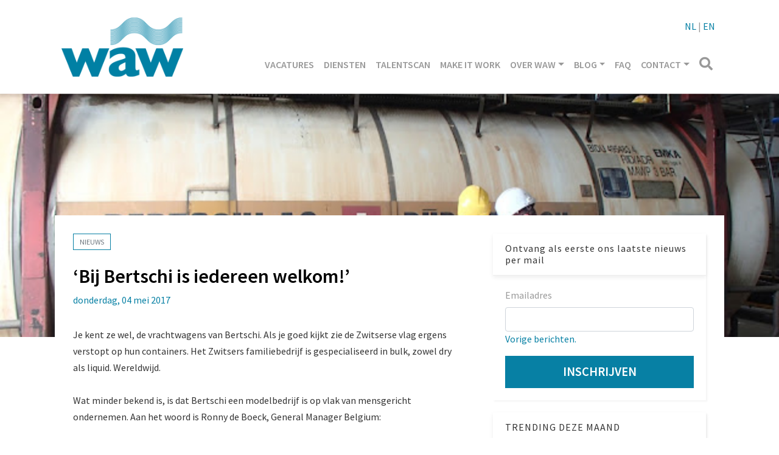

--- FILE ---
content_type: text/html; charset=UTF-8
request_url: https://blog.waw.jobs/2017/05/bij-bertschi-is-iedereen-welkom.html
body_size: 26017
content:
<!DOCTYPE html>
<html dir='ltr' lang='nl' xmlns='http://www.w3.org/1999/xhtml' xmlns:b='http://www.google.com/2005/gml/b' xmlns:data='http://www.google.com/2005/gml/data' xmlns:expr='http://www.google.com/2005/gml/expr'>
<head>
<meta charset='utf-8'/>
<meta content='width=device-width, initial-scale=1, shrink-to-fit=no' name='viewport'/>
<title>&#8216;Bij Bertschi is iedereen welkom!&#8217;
|
WAW Jobs | Blog</title>
<meta content='blogger' name='generator'/>
<link href='https://blog.waw.jobs/favicon.ico' rel='icon' type='image/x-icon'/>
<link rel="alternate" type="application/atom+xml" title="WAW Jobs | Blog - Atom" href="https://blog.waw.jobs/feeds/posts/default" />
<link rel="alternate" type="application/rss+xml" title="WAW Jobs | Blog - RSS" href="https://blog.waw.jobs/feeds/posts/default?alt=rss" />
<link rel="service.post" type="application/atom+xml" title="WAW Jobs | Blog - Atom" href="https://www.blogger.com/feeds/7955219885980880807/posts/default" />

<link rel="alternate" type="application/atom+xml" title="WAW Jobs | Blog - Atom" href="https://blog.waw.jobs/feeds/5983786138995938671/comments/default" />
<link href='https://blog.waw.jobs/2017/05/bij-bertschi-is-iedereen-welkom.html' id='canonicalUrl' rel='canonical'/>
<meta content='‘Bij Bertschi is iedereen welkom!’' name='description'/>
<link href='https://blogger.googleusercontent.com/img/b/R29vZ2xl/AVvXsEgV6kqu_-J7pB3Hm_3tOOBrZHDrQI5HSuEj-Yz28hYDSQacm0U65GWHzI6uVB0gZaQK4kfQpXWar0mWPp0vAWYKR80FKD3F-BkP9iUqnQTOnG4OY_RiPnhjBRqIhlXVqwCZpr3iEHq3Cp7N/w1200-h630-p-k-no-nu/P4070214_0.JPG' rel='image_src'/>
<meta content='article' property='og:type'/>
<meta content='WAW Jobs | Blog' property='og:site_name'/>
<meta content='' property='fb:pages'/>
<meta content='https://blog.waw.jobs/2017/05/bij-bertschi-is-iedereen-welkom.html' property='og:url'/>
<meta content='1200' property='og:image:width'/>
<meta content='630' property='og:image:height'/>
<meta content='‘Bij Bertschi is iedereen welkom!’ | WAW Jobs | Blog' property='og:title'/>
<meta content='‘Bij Bertschi is iedereen welkom!’' property='og:description'/>
<meta content='https://blogger.googleusercontent.com/img/b/R29vZ2xl/AVvXsEgV6kqu_-J7pB3Hm_3tOOBrZHDrQI5HSuEj-Yz28hYDSQacm0U65GWHzI6uVB0gZaQK4kfQpXWar0mWPp0vAWYKR80FKD3F-BkP9iUqnQTOnG4OY_RiPnhjBRqIhlXVqwCZpr3iEHq3Cp7N/w1200-h630-p-k-no-nu/P4070214_0.JPG' property='og:image'/>
<meta content='summary' name='twitter:card'/>
<meta content='' name='twitter:site'/>
<meta content='' name='twitter:creator'/>
<meta content='https://blog.waw.jobs/2017/05/bij-bertschi-is-iedereen-welkom.html' name='twitter:url'/>
<meta content='‘Bij Bertschi is iedereen welkom!’ | WAW Jobs | Blog' name='twitter:title'/>
<meta content='‘Bij Bertschi is iedereen welkom!’' name='twitter:description'/>
<meta content='https://blogger.googleusercontent.com/img/b/R29vZ2xl/AVvXsEgV6kqu_-J7pB3Hm_3tOOBrZHDrQI5HSuEj-Yz28hYDSQacm0U65GWHzI6uVB0gZaQK4kfQpXWar0mWPp0vAWYKR80FKD3F-BkP9iUqnQTOnG4OY_RiPnhjBRqIhlXVqwCZpr3iEHq3Cp7N/w1200-h630-p-k-no-nu/P4070214_0.JPG' property='twitter:image'/>
<script>
        var disqus_shortname = 'replace_with_disqus_shortname';
      </script>
<link href='https://fonts.googleapis.com/css?family=Source+Sans Pro:400,400i,600,600i' id='selected-fonts' rel='stylesheet' type='text/css'/>
<link href='https://cdnjs.cloudflare.com/ajax/libs/fotorama/4.6.4/fotorama.min.css' rel='stylesheet' type='text/css'/>
<link href='https://uptodatewebdesign.s3.eu-west-3.amazonaws.com/cdn/css/utd-blogger-styles.css' rel='stylesheet' type='text/css'/>
<link href='https://uptodatewebdesign.s3.eu-west-3.amazonaws.com/cdn/dist/app.min.css' rel='stylesheet' type='text/css'/>
<style>
          .popular-post-title{position:unset;background:0 0;padding:10px 0;font-weight:600;padding-bottom:0}.popular-post-title a{color:#000;text-shadow:unset;font-size:1.2rem;line-height:1.4}.popular-post{display:flex;align-items:flex-start;margin-bottom:.5rem;flex-direction:column;margin-bottom:30px;border-bottom:1px solid #666;padding-bottom:20px}.popular-post-snippet{font-weight:400;overflow-wrap:anywhere}.popular-post-title a:hover{color:var(--body-link-hover)}.sidebar .widget{margin-bottom:20px;box-shadow:2px 2px 3px rgba(0,0,0,.05);background:#fff}.sidebar h3.title{font-weight:400;letter-spacing:1px;color:#333;-ms-box-shadow:0 3px 7px rgba(0,0,0,.07);-o-box-shadow:0 3px 7px rgba(0,0,0,.07);box-shadow:0 3px 7px rgba(0,0,0,.07);padding:15px 20px;margin:0;border-bottom:1px solid #eee;z-index:2;position:relative}.sidebar .widget-content{padding:20px}*{white-space:normal}#cookieChoiceInfo{background:var(--theme)!important;bottom:0!important;top:unset}.cookie-choices-info .cookie-choices-text{color:#fff!important;font-family:var(--body-font-family)!important}#main-content{min-height:400px}.post-static-header{display:none}.is-archive #posts{display:none}.post-meta-item-author{display:none}.blog-wrapper-container{position:relative}.blog-post-container-sidebar,.blog-post-container-sidebar-extra{display:block;height:auto;align-self:flex-start;position:-webkit-sticky;position:sticky;top:80px}.is-archive .blog-post-container-sidebar,.is-archive .blog-post-container-sidebar-extra,.is-error .blog-post-container-sidebar,.is-error .blog-post-container-sidebar-extra,.is-homepage .blog-post-container-sidebar,.is-homepage .blog-post-container-sidebar-extra,.is-page .blog-post-container-sidebar,.is-page .blog-post-container-sidebar-extra,.is-search-default .blog-post-container-sidebar,.is-search-default .blog-post-container-sidebar-extra,.is-search-label .blog-post-container-sidebar,.is-search-label .blog-post-container-sidebar-extra,.is-search-query .blog-post-container-sidebar,.is-search-query .blog-post-container-sidebar-extra{display:none}.is-post .blog-post-container-content{overflow:hidden;grid-template-columns:minmax(300px,1fr)}.is-post .blog-post-container-sidebar,.is-post .blog-post-container-sidebar-extra{max-width:350px}.is-post .blog-wrapper-container{padding:30px}.is-post .blog-wrapper-container{grid-gap:20px}.is-post #main-content.sidebar-right .blog-wrapper-container{display:grid;grid-template-areas:"main sidebar-right";margin:0 auto;max-width:1100px;justify-content:space-between}.is-post #main-content.sidebar-right .blog-post-container-sidebar-extra{grid-area:sidebar-left;display:none}.is-post #main-content.sidebar-right .blog-post-container-content{grid-area:main;max-width:640px}.is-post #main-content.sidebar-right .blog-post-container-sidebar{grid-area:sidebar-right;display:block}.is-post #main-content.sidebar-right--offset #page-title-top{height:400px}.is-post #main-content.sidebar-right--offset .blog-wrapper-container{background:#fff;display:grid;grid-template-areas:"main sidebar-right";margin-top:-200px;margin-left:auto;margin-right:auto;max-width:1100px;justify-content:space-between}.is-post #main-content.sidebar-right--offset .blog-post-container-sidebar-extra{grid-area:sidebar-left;display:none}.is-post #main-content.sidebar-right--offset .blog-post-container-content{grid-area:main;max-width:640px}.is-post #main-content.sidebar-right--offset .blog-post-container-sidebar{grid-area:sidebar-right;display:block}.is-post #main-content.sidebar-left .blog-wrapper-container{display:grid;grid-template-areas:"sidebar-left main";margin:0 auto;max-width:1100px;justify-content:space-between}.is-post #main-content.sidebar-left .blog-post-container-sidebar-extra{grid-area:sidebar-left;display:block}.is-post #main-content.sidebar-left .blog-post-container-content{grid-area:main;max-width:640px}.is-post #main-content.sidebar-left .blog-post-container-sidebar{grid-area:sidebar-right;display:none}.is-post #main-content.sidebar-left--offset #page-title-top{height:400px}.is-post #main-content.sidebar-left--offset .blog-wrapper-container{background:#fff;display:grid;grid-template-areas:"sidebar-left main";margin-top:-200px;margin-left:auto;margin-right:auto;max-width:1100px;justify-content:space-between;grid-gap:30px}.is-post #main-content.sidebar-left--offset .blog-post-container-sidebar-extra{grid-area:sidebar-left;display:block}.is-post #main-content.sidebar-left--offset .blog-post-container-content{grid-area:main;max-width:640px}.is-post #main-content.sidebar-left--offset .blog-post-container-sidebar{grid-area:sidebar-right;display:none}.is-post #main-content.all-sidebar .blog-wrapper-container{display:grid;max-width:1300px;grid-template-areas:"sidebar-left main main main main sidebar-right";margin:0 auto}.is-post #main-content.all-sidebar .blog-post-container-sidebar-extra{grid-area:sidebar-left;display:block;max-width:300px}.is-post #main-content.all-sidebar .blog-post-container-content{grid-area:main}.is-post #main-content.all-sidebar .blog-post-container-sidebar{grid-area:sidebar-right;display:block;width:300px;max-width:300px}.is-post #main-content.all-sidebar--offset #page-title-top{height:400px}.is-post #main-content.all-sidebar--offset .blog-wrapper-container{background:#fff;display:grid;max-width:1300px;grid-template-areas:"sidebar-left main main main main sidebar-right";margin-top:-200px;margin-left:auto;margin-right:auto;grid-gap:30px}.is-post #main-content.all-sidebar--offset .blog-post-container-sidebar-extra{grid-area:sidebar-left;display:block;max-width:300px}.is-post #main-content.all-sidebar--offset .blog-post-container-content{grid-area:main}.is-post #main-content.all-sidebar--offset .blog-post-container-sidebar{grid-area:sidebar-right;display:block;max-width:300px}.is-post #main-content.full-top-page #page-title-top{height:400px}.is-post #main-content.full-top-page .blog-wrapper-container{display:grid;max-width:1200px;margin:0 auto}.is-post #main-content.full-top-page .blog-post-container-sidebar,.is-post #main-content.full-top-page .blog-post-container-sidebar-extra{display:none}.is-post #main-content.full-page-no-sidebar #page-title-top{position:fixed;top:0;padding:400px;width:100%}.is-post #main-content.full-page-no-sidebar #uptodate-blogpost{margin:0 auto}.is-post #main-content.full-page-no-sidebar .blog-post-container-content{margin:0 auto}.is-post #main-content.full-page-no-sidebar .blog-post-container-sidebar,.is-post #main-content.full-page-no-sidebar .blog-post-container-sidebar-extra{display:none}.is-post #main-content.full-page-no-sidebar .blog-wrapper-container{display:grid;max-width:1200px;margin:0 auto;margin-top:200px;background:#fff}.is-post #main-content.full-page-no-sidebar .blog-post-container-sidebar,.is-post #main-content.full-page-no-sidebar .blog-post-container-sidebar-extra{display:none}@media only screen and (max-width:1200px){.is-post #main-content.full-page-no-sidebar .blog-wrapper-container{margin-top:unset}.is-post #main-content.full-page-no-sidebar .b-post-before-blog-full-image{display:none}.is-post #main-content.all-sidebar .blog-wrapper-container .blog-post-container-sidebar-extra,.is-post #main-content.all-sidebar--offset .blog-wrapper-container .blog-post-container-sidebar-extra{display:none}}@media only screen and (max-width:1120px){.is-post #main-content.all-sidebar .blog-wrapper-container,.is-post #main-content.all-sidebar--offset .blog-wrapper-container,.is-post #main-content.full-page-no-sidebar .blog-wrapper-container,.is-post #main-content.full-top-page .blog-wrapper-container,.is-post #main-content.sidebar-left .blog-wrapper-container,.is-post #main-content.sidebar-right .blog-wrapper-container,.is-post #main-content.sidebar-right--offset .blog-wrapper-container{margin-top:unset}.is-post #main-content.all-sidebar .b-post-before-blog-full-image,.is-post #main-content.all-sidebar--offset .b-post-before-blog-full-image,.is-post #main-content.full-page-no-sidebar .b-post-before-blog-full-image,.is-post #main-content.full-top-page .b-post-before-blog-full-image,.is-post #main-content.sidebar-left .b-post-before-blog-full-image,.is-post #main-content.sidebar-right .b-post-before-blog-full-image,.is-post #main-content.sidebar-right--offset .b-post-before-blog-full-image{display:none}.is-post #main-content.all-sidebar .blog-wrapper-container .blog-post-container-sidebar-extra,.is-post #main-content.all-sidebar--offset .blog-wrapper-container .blog-post-container-sidebar-extra{display:none}}@media only screen and (max-width:992px){.is-post #main-content.all-sidebar .blog-wrapper-container,.is-post #main-content.all-sidebar--offset .blog-wrapper-container,.is-post #main-content.full-page-no-sidebar .blog-wrapper-container,.is-post #main-content.full-top-page .blog-wrapper-container,.is-post #main-content.sidebar-left .blog-wrapper-container,.is-post #main-content.sidebar-right .blog-wrapper-container,.is-post #main-content.sidebar-right--offset .blog-wrapper-container{margin:0 auto;justify-content:center}.is-post .blog-post-container-sidebar,.is-post .blog-post-container-sidebar-extra{display:none!important}}@media only screen and (max-width:768px){.is-post .blog-wrapper-container{padding:20px}.is-post .blog-wrapper-container{grid-gap:unset}}@media only screen and (max-width:576px){.is-post .blog-wrapper-container{padding:15px}}.mw-960{max-width:960px!important}#utd-accordion .utd-accordion-item img{max-width:40%;height:auto;width:100%;float:right;margin-left:1rem;margin-bottom:1rem}#utd-accordion iframe{width:100%;max-height:360px}.utd-accordion-filter .btn{padding:.375rem .75rem!important;margin-bottom:.5rem}.container--offset{margin-left:auto!important;margin-right:auto!important}.bg-darkblue-gradient{background:#000;background:linear-gradient(0deg,#000 15%,#283658 100%)}.bg-darkblue-gradient-light{background:#fff;background:linear-gradient(0deg,#fff 0,#46526f 90%,#283658 100%)}.bg-gray-gradient{background:#efefef;background:linear-gradient(0deg,#efefef 0,#fff 100%)}.bg-gray-gradient-rev{background:#fff;background:linear-gradient(0deg,#fff 0,#efefef 100%)}.bg-black-gradient{background:#010101;background:linear-gradient(0deg,#010101 0,#424242 100%)}.bg-red-gradient{background:#540303;background:linear-gradient(0deg,#540303 0,#db0000 100%)}.bg-blue-gradient{background:#045962;background:linear-gradient(0deg,#045962 0,#00d2e9 100%)}.text-theme{color:var(--theme)!important}.text-theme-hover{color:var(--theme-hover)}.bg-theme{background:var(--theme)}.bg-theme-hover{background:var(--theme-hover)}@media only screen and (min-width:768px){.dropdown:hover .dropdown-menu{display:block;margin-top:0}#utd-accordion .utd-accordion-item img{max-width:100%;height:auto;width:100%;float:unset;margin-left:0;margin-bottom:0}}.dropdown,.dropleft,.dropright,.dropup{cursor:pointer}.dropdown-item.active,.dropdown-item:active{background-color:var(--theme)!important}.dropdown-item.hover,.dropdown-item:hover{background-color:var(--theme)!important;color:#fff!important}.t-center{text-align:center}.simple-pagination{padding-bottom:20px;margin-top:20px}.comments{margin-top:2em}.g-maps iframe{pointer-events:none}.is-archive .blog-post-container-content,.is-search-default .blog-post-container-content,.is-search-label .blog-post-container-content,.is-search-query .blog-post-container-content{padding-top:150px}@media only screen and (max-width:768px){.is-post #main-content.full-page-no-sidebar .blog-wrapper-container{margin-top:50px!important}.is-archive .blog-post-container-content,.is-search-default .blog-post-container-content,.is-search-label .blog-post-container-content,.is-search-query .blog-post-container-content{padding-top:50px}.is-post .blog-wrapper-container{grid-gap:unset!important}}.post-description{overflow-wrap:break-word}.utd-post--description-data{overflow-wrap:break-word}#uptodate-blogpost img{height:auto}.breadcrumb-item .post-label-link{border:none!important;padding:0!important}.blog-wrapper-container.no-sidebar .blog-post-container-sidebar,.blog-wrapper-container.no-sidebar .blog-post-container-sidebar-extra{display:none}.is-archive .blog-post-container-content,.is-search-default .blog-post-container-content,.is-search-label .blog-post-container-content,.is-search-query .blog-post-container-content{padding-top:100px;padding-bottom:100px}.gallery .is-post .card-view-container{line-height:0;-webkit-column-count:3;-webkit-column-gap:0;-moz-column-count:3;-moz-column-gap:0;column-count:3;-moz-column-gap:10px;column-gap:10px}@media (max-width:1200px){.gallery .is-post .card-view-container{-moz-column-count:3;column-count:3}}@media (max-width:1000px){.gallery .is-post .card-view-container{-moz-column-count:2;column-count:2}}@media (max-width:400px){.gallery .is-post .card-view-container{-moz-column-count:1;column-count:1}}.is-post #main-content.full-page-no-sidebar--offset #page-title-top{height:400px}.is-post #main-content.full-page-no-sidebar--offset .blog-wrapper-container{background:#fff;display:grid;max-width:1200px;margin-top:-200px;margin-left:auto;margin-right:auto}.is-post #main-content.full-page-no-sidebar--offset .blog-wrapper-container .blog-post-container-sidebar,.is-post #main-content.full-page-no-sidebar--offset .blog-wrapper-container .blog-post-container-sidebar-extra{display:none}.is-post #main-content.header-center .post-single-header{display:flex;flex-direction:column;justify-content:center;align-items:center;text-align:center}.is-post #main-content.reverse .post-single-header{display:flex;flex-direction:column-reverse}.is-post #main-content.boxed-label .post-label-link{border:1px solid var(--theme);padding:5px 10px}.is-post #main-content.no-label .sharing-and-labels{display:none}.is-post #main-content.no-date .post-meta{display:none}.is-post #main-content.no-home-label .post-label-item-home{display:none}.is-post #main-content.with-author .post-meta-item:first-child::after{content:"|";padding-left:.5rem}.is-post #main-content.with-author .post-meta-item-author{display:block}.is-post #main-content.with-author .post-meta-item.post-meta-item-author::before{content:"Published By:"}.is-post #main-content.is-image-first .post-single-header img{width:100%;-o-object-fit:cover;object-fit:cover}.breadcrumb{display:flex;flex-wrap:wrap;margin-top:0;margin-bottom:1rem;padding:.75rem 1rem;list-style:none;background-color:#f8f9fa;border-radius:.25rem}.breadcrumb:last-child{margin-bottom:0}.breadcrumb-item{color:#212529}.breadcrumb-item.active{color:#6c757d}.breadcrumb-item+.breadcrumb-item::before{display:inline-block;padding-right:.5rem;padding-left:.5rem;color:#6c757d;content:"/"}.breadcrumb-item.active+.breadcrumb-item.active::before{content:":"}.comments{margin-bottom:1rem;padding:.75rem;background-color:#f8f9fa;border:1px solid rgba(0,0,0,.125)}.comments:last-child{margin-bottom:0}.pager{display:flex;flex-wrap:wrap;justify-content:center;margin-bottom:1rem}.pager:last-child{margin-bottom:0}.pager-link{position:relative;display:block;padding:.5rem .75rem;font-weight:500;font-size:1rem;line-height:1.25;text-align:center;background-color:#fff;border:1px solid rgba(0,0,0,.125);border-radius:2rem;transition:all .25s}.pager-link:focus,.pager-link:hover{text-decoration:none;background-color:#f8f9fa;border-color:rgba(0,0,0,.125)}.pager-link.disabled{color:#6c757d;background-color:#fff;border-color:rgba(0,0,0,.125);pointer-events:none}.pager-link.pager-home{margin-right:.5rem;margin-left:.5rem}.post-body-typography img{max-width:100%;vertical-align:middle}.post-body-typography .tr-caption-container .tr-caption{padding-top:.25rem;color:#6c757d;font-size:90%}.post-body-typography table:not([class]){display:block;width:100%;max-width:100%;overflow-x:auto;background-color:transparent;border-collapse:collapse}.post-body-typography table:not([class]) caption{padding:.75rem 0 0;color:#6c757d;text-align:inherit;caption-side:bottom}.post-body-typography table:not([class]) td,.post-body-typography table:not([class]) th{padding:.75rem;vertical-align:top;border:1px solid rgba(0,0,0,.125)}.post-body-typography table:not([class]) th{text-align:inherit}.post-body-typography table:not([class]) thead th{vertical-align:bottom;border-bottom:2px solid rgba(0,0,0,.125)}.post-body-typography table:not([class]) tbody+tbody{border-top:2px solid rgba(0,0,0,.125)}.post-body-typography blockquote:not([class]){padding:.75rem 1rem;color:#212529;background-color:#f8f9fa;border-left:8px solid rgba(0,0,0,.125);border-radius:.25rem}.post-body-typography blockquote:not([class])>:first-child{margin-top:0!important}.post-body-typography blockquote:not([class])>:last-child{margin-bottom:0!important}.post-body-typography blockquote:not([class]) footer{display:block;color:#6c757d;font-size:90%}.post-body-typography blockquote:not([class]) footer::before{content:"\2014 \00A0"}.post-body-typography code{padding:.2em .4em;color:#ff3860;font-size:90%;word-break:break-word;background-color:#f8f9fa;border:0;border-radius:.25rem}.post-body-typography pre code{padding:0;color:inherit;font-size:inherit;word-break:inherit;background-color:transparent;border:0;border-radius:0}.post-body-typography pre:not([class]){display:block;padding:1rem;overflow:auto;color:#212529;font-size:90%;background-color:#f8f9fa;border-radius:.25rem}.post{position:relative;margin-bottom:2rem;padding-bottom:2rem;border-bottom:1px solid rgba(0,0,0,.125)}.post:last-child{margin-bottom:0}.post-title{margin-top:0;margin-bottom:1rem;font-weight:500;font-size:1.5rem;line-height:1.2}.post-title:last-child{margin-bottom:0}@media (min-width:768px){.post-title{font-size:2rem}}.post-snippet{margin-bottom:1rem;color:#6c757d}.post-snippet:last-child{margin-bottom:0}.post-snippet::after{display:block;clear:both;content:""}.post-meta{display:flex;flex-wrap:wrap;align-items:center;margin-top:0;margin-top:-1rem;margin-bottom:1rem;padding-left:0;font-size:.875rem;list-style:none}.post-meta:last-child{margin-bottom:0}.post-meta-item{margin-top:.5rem}.post-meta-item:not(:last-child){margin-right:.5rem}.post-meta-prefix{color:#6c757d}.post-meta-text{color:#212529}.sharing-and-labels{display:flex;flex-wrap:nowrap;align-items:center;margin-right:-5px;margin-left:-5px}.sharing-and-labels:last-child{margin-bottom:0}.post-sharing-col{position:relative;flex:0 0 auto;width:auto;max-width:none;padding-right:5px;padding-left:5px}.post-label-col{position:relative;flex-basis:0;flex-grow:1;width:100%;max-width:100%;padding-right:5px;padding-left:5px;overflow:hidden}.post-sharing{position:relative;top:-1px;display:flex;flex-wrap:nowrap;align-items:center;padding:.25rem .75rem;overflow:hidden;color:#495057;font-weight:400;font-size:.875rem;line-height:1.25;background-color:#f8f9fa;border-radius:.25rem;transition:all .25s}.post-sharing:hover{color:#212529;background-color:#f1f3f5}.post-sharing-icon{width:16px;height:16px}.post-sharing-icon:first-child{margin-right:.25rem}.post-sharing-icon:last-child{margin-left:.25rem}.post-sharing-icon path{fill:#495057}.post-sharing:focus .post-sharing-icon path,.post-sharing:hover .post-sharing-icon path{fill:#212529}.post-sharing-select{position:absolute;top:0;right:0;bottom:0;left:0;min-width:100%;min-height:100%;padding:0 .75rem;color:#495057;font-size:1rem;font-family:inherit;background-color:#fff;border:0;border-radius:.25rem;cursor:pointer;opacity:0;-webkit-appearance:none;-moz-appearance:none;appearance:none}.post-label{display:flex;flex-wrap:wrap;align-items:center;margin-top:0;margin-bottom:0;padding-left:0;white-space:nowrap;list-style:none}.post-label-item{margin-bottom:.5rem}.post-label-item:not(:last-child){margin-right:.5rem}.post-label-link{display:block;padding:.5rem .2rem;color:#6c757d;font-weight:500;font-size:.75rem;line-height:1.25;white-space:nowrap;text-align:center;text-transform:uppercase;background-color:#fff;border:none;transition:all .25s}.post-label-link:focus,.post-label-link:hover{color:#212529;text-decoration:none;border-color:rgba(0,0,0,.125)}.post-label-nolabel{display:block;padding:.5rem .2rem;color:#6c757d;font-weight:500;font-size:.75rem;line-height:1.25;white-space:nowrap;text-align:center;text-transform:uppercase;background-color:#fff;border:none;transition:all .25s;cursor:default}.post-single{position:relative}.post-single-header{margin-bottom:2rem}.post-single-title{font-weight:700;margin-bottom:1.5rem;margin-top:1rem}.post-single-title:last-child{margin-bottom:0}@media (max-width:768px){.post-single-title{font-size:2rem}}.post-single-body{margin-bottom:1rem;font-size:1.2rem;line-height:1.8;color:rgba(0,0,0,.8)}.post-single-body .featured-image{display:block;margin:0 auto;margin-bottom:1.5rem;width:100%}.post-single-body:last-child{margin-bottom:0}.post-single-body::after{display:block;clear:both;content:""}.post-static{position:relative}.post-static-header{margin-top:2rem;margin-bottom:2rem}.post-static-title{margin-top:0;margin-bottom:1rem;font-weight:500;font-size:1.5rem;line-height:1.2}.post-static-title:last-child{margin-bottom:0}@media (min-width:768px){.post-static-title{font-size:2rem}}.post-static-body{margin-bottom:1rem}.post-static-body:last-child{margin-bottom:0}.post-static-body::after{display:block;clear:both;content:""}.posts{margin-bottom:1rem}.posts:last-child{margin-bottom:0}.status-message{position:relative;margin-bottom:1rem;padding:.75rem 1.25rem;border:1px solid transparent;border-radius:.25rem}.status-message:last-child{margin-bottom:0}.status-message .search-label,.status-message .search-query{font-weight:700}.status-message-success{color:#155724;background-color:#d4edda;border-color:#c3e6cb}.status-message-danger{color:#721c24;background-color:#f8d7da;border-color:#f5c6cb}.preview-gadgets{position:fixed;top:0;right:0;bottom:0;left:0;z-index:1050;width:100%;height:100%;padding:1rem;overflow-y:auto;background-color:#f8f9fa}.preview-gadgets .preview-gadget{max-width:350px;margin-right:auto;margin-bottom:1rem;margin-left:auto}.preview-gadgets .preview-gadget:last-child{margin-bottom:0}.preview-gadgets .preview-gadget.preview-gadget-full-width{max-width:100%}.preview-gadgets .preview-gadget .widget{margin-bottom:1rem;padding:1rem;background-color:#fff;border-radius:.25rem;box-shadow:0 3px 8px 0 rgba(0,0,0,.03)}.preview-gadgets .preview-gadget .widget:last-child{margin-bottom:0}.preview-gadgets .preview-gadget .widget>h2,.preview-gadgets .preview-gadget .widget>h3,.preview-gadgets .preview-gadget .widget>h4,.preview-gadgets .preview-gadget .widget>h5,.preview-gadgets .preview-gadget .widget>h6,.preview-gadgets .preview-gadget>h2,.preview-gadgets .preview-gadget>h3,.preview-gadgets .preview-gadget>h4,.preview-gadgets .preview-gadget>h5,.preview-gadgets .preview-gadget>h6{margin-top:0;margin-bottom:1rem;font-weight:500;font-size:1.25rem;line-height:1.1}.preview-gadgets .preview-gadget .widget-content>:first-child{margin-top:0}.preview-gadgets .preview-gadget .widget-content>:last-child{margin-bottom:0}.archive-menu{display:block;width:100%;padding:.375rem 1.75rem .375rem .75rem;color:#495057;font-weight:400;font-size:1rem;font-family:inherit;line-height:1.5;background-color:#fff;background-image:url("data:image/svg+xml,%3csvg xmlns='http://www.w3.org/2000/svg' viewBox='0 0 4 5'%3e%3cpath fill='%23343a40' d='M2 0L0 2h4zm0 5L0 3h4z'/%3e%3c/svg%3e");background-repeat:no-repeat;background-position:right .75rem center;background-size:8px 10px;background-clip:padding-box;border:1px solid #ced4da;border-radius:.25rem;transition:border-color .15s ease-in-out,box-shadow .15s ease-in-out;-webkit-appearance:none;-moz-appearance:none;appearance:none}.archive-menu:focus{color:#495057;background-color:#fff;border-color:#80bdff;outline:0;box-shadow:0 0 0 .2rem rgba(0,123,255,.25)}.archive-flat{margin-top:0;margin-bottom:0;padding-left:0;list-style:none}.archive-flat-count{color:#6c757d;font-size:90%}.archive-hierarchy-first,.archive-hierarchy-second,.archive-hierarchy-third{margin-top:0;margin-bottom:0;list-style:none}.archive-hierarchy-first{padding-left:0}.archive-hierarchy-second{padding-left:2rem}.archive-hierarchy-third{padding-left:2rem}.archive-hierarchy-details{display:block}.archive-hierarchy-summary{display:list-item;outline:0;cursor:default}.archive-hierarchy-count{color:#6c757d;font-size:90%}.search-form-row{display:flex;flex-wrap:nowrap;margin-right:-5px;margin-left:-5px}.search-form-col{position:relative;flex-basis:0;flex-grow:1;width:100%;max-width:100%;padding-right:5px;padding-left:5px}.search-form-col-auto{position:relative;flex:0 0 auto;width:auto;max-width:none;padding-right:5px;padding-left:5px}.search-form-input{display:block;width:100%;padding:.375rem .75rem;color:#495057;font-weight:400;font-size:1rem;font-family:inherit;line-height:1.5;background-color:#fff;background-clip:padding-box;border:1px solid #ced4da;border-radius:.25rem;transition:border-color .15s ease-in-out,box-shadow .15s ease-in-out}.search-form-input::-webkit-input-placeholder{color:#6c757d;opacity:1}.search-form-input::-moz-placeholder{color:#6c757d;opacity:1}.search-form-input:-ms-input-placeholder{color:#6c757d;opacity:1}.search-form-input::-ms-input-placeholder{color:#6c757d;opacity:1}.search-form-input::placeholder{color:#6c757d;opacity:1}.search-form-input:focus{color:#495057;background-color:#fff;border-color:#80bdff;outline:0;box-shadow:0 0 0 .2rem rgba(0,123,255,.25)}.search-form-input:focus::-webkit-input-placeholder{color:#6c757d;opacity:1}.search-form-input:focus::-moz-placeholder{color:#6c757d;opacity:1}.search-form-input:focus:-ms-input-placeholder{color:#6c757d;opacity:1}.search-form-input:focus::-ms-input-placeholder{color:#6c757d;opacity:1}.search-form-input:focus::placeholder{color:#6c757d;opacity:1}.search-form-submit{display:block;padding:.375rem .75rem;color:#fff;font-weight:400;font-size:1rem;font-family:inherit;line-height:1.5;white-space:nowrap;text-align:center;background-color:#007bff;border:1px solid #0075f2;border-radius:.25rem;cursor:pointer;transition:color .15s ease-in-out,background-color .15s ease-in-out,border-color .15s ease-in-out,box-shadow .15s ease-in-out;-webkit-user-select:none;-moz-user-select:none;-ms-user-select:none;user-select:none}.search-form-submit:hover{color:#fff;background-color:#0069d9;border-color:#0062cc}.search-form-submit:focus{outline:0;box-shadow:0 0 0 .2rem rgba(0,123,255,.5)}.search-form-submit:active{color:#fff;background-color:#0056b3;border-color:#0050a6}.contact-form-group{margin-bottom:1rem}.contact-form-group label{display:inline-block;margin-bottom:.5rem}.contact-form-email,.contact-form-email-message,.contact-form-name{display:block;width:100%;padding:.375rem .75rem;color:#495057;font-weight:400;font-size:1rem;font-family:inherit;line-height:1.5;background-color:#fff;background-clip:padding-box;border:1px solid #ced4da;border-radius:.25rem;transition:border-color .15s ease-in-out,box-shadow .15s ease-in-out}.contact-form-email-message::-webkit-input-placeholder,.contact-form-email::-webkit-input-placeholder,.contact-form-name::-webkit-input-placeholder{color:#6c757d;opacity:1}.contact-form-email-message::-moz-placeholder,.contact-form-email::-moz-placeholder,.contact-form-name::-moz-placeholder{color:#6c757d;opacity:1}.contact-form-email-message:-ms-input-placeholder,.contact-form-email:-ms-input-placeholder,.contact-form-name:-ms-input-placeholder{color:#6c757d;opacity:1}.contact-form-email-message::-ms-input-placeholder,.contact-form-email::-ms-input-placeholder,.contact-form-name::-ms-input-placeholder{color:#6c757d;opacity:1}.contact-form-email-message::placeholder,.contact-form-email::placeholder,.contact-form-name::placeholder{color:#6c757d;opacity:1}.contact-form-email-message:focus,.contact-form-email:focus,.contact-form-name:focus{color:#495057;background-color:#fff;border-color:#71dd8a;outline:0;box-shadow:0 0 0 .2rem rgba(40,167,69,.25)}.contact-form-email-message:focus::-webkit-input-placeholder,.contact-form-email:focus::-webkit-input-placeholder,.contact-form-name:focus::-webkit-input-placeholder{color:#6c757d;opacity:1}.contact-form-email-message:focus::-moz-placeholder,.contact-form-email:focus::-moz-placeholder,.contact-form-name:focus::-moz-placeholder{color:#6c757d;opacity:1}.contact-form-email-message:focus:-ms-input-placeholder,.contact-form-email:focus:-ms-input-placeholder,.contact-form-name:focus:-ms-input-placeholder{color:#6c757d;opacity:1}.contact-form-email-message:focus::-ms-input-placeholder,.contact-form-email:focus::-ms-input-placeholder,.contact-form-name:focus::-ms-input-placeholder{color:#6c757d;opacity:1}.contact-form-email-message:focus::placeholder,.contact-form-email:focus::placeholder,.contact-form-name:focus::placeholder{color:#6c757d;opacity:1}.contact-form-email-message{overflow:auto;resize:vertical}.contact-form-button-submit{display:inline-block;padding:.375rem .75rem;color:#fff;font-weight:400;font-size:1rem;font-family:inherit;line-height:1.5;white-space:nowrap;text-align:center;vertical-align:middle;background-color:#28a745;border:1px solid #269d41;border-radius:.25rem;cursor:pointer;transition:color .15s ease-in-out,background-color .15s ease-in-out,border-color .15s ease-in-out,box-shadow .15s ease-in-out;-webkit-user-select:none;-moz-user-select:none;-ms-user-select:none;user-select:none}.contact-form-button-submit:hover{color:#fff;background-color:#218838;border-color:#1e7e34}.contact-form-button-submit:focus{outline:0;box-shadow:0 0 0 .2rem rgba(40,167,69,.5)}.contact-form-button-submit:active{color:#fff;background-color:#19692c;border-color:#175f27}.contact-form-error-message,.contact-form-success-message{display:none}.contact-form-error-message-with-border,.contact-form-success-message-with-border{position:relative;display:block;margin-top:1rem;padding:.75rem 1.25rem;border:1px solid transparent;border-radius:.25rem}.contact-form-success-message-with-border{color:#5ca43f;background-color:#dff0d8;border-color:#d7eccf}.contact-form-error-message-with-border{padding-right:4rem;color:#a84242;background-color:#f2dede;border-color:#eed5d5}.contact-form-error-message-with-border .contact-form-cross{position:absolute;top:0;right:0;padding:1.125rem 1.25rem}.featured-post-image{width:100%;max-width:100%;height:auto;vertical-align:middle;border-radius:.25rem}.featured-post-title{margin-top:0;margin-bottom:0;font-size:1.25rem;line-height:1.1}.featured-post-spacer{height:0;margin-top:.75rem}.follow-by-email-form-input{display:block;width:100%;padding:.375rem .75rem;color:#495057;font-weight:400;font-size:1rem;font-family:inherit;line-height:1.5;background-color:#fff;background-clip:padding-box;border:1px solid #ced4da;border-radius:.25rem;transition:border-color .15s ease-in-out,box-shadow .15s ease-in-out}.follow-by-email-form-input::-webkit-input-placeholder{color:#6c757d;opacity:1}.follow-by-email-form-input::-moz-placeholder{color:#6c757d;opacity:1}.follow-by-email-form-input:-ms-input-placeholder{color:#6c757d;opacity:1}.follow-by-email-form-input::-ms-input-placeholder{color:#6c757d;opacity:1}.follow-by-email-form-input::placeholder{color:#6c757d;opacity:1}.follow-by-email-form-input:focus{color:#495057;background-color:#fff;border-color:#ffe187;outline:0;box-shadow:0 0 0 .2rem rgba(255,193,7,.25)}.follow-by-email-form-input:focus::-webkit-input-placeholder{color:#6c757d;opacity:1}.follow-by-email-form-input:focus::-moz-placeholder{color:#6c757d;opacity:1}.follow-by-email-form-input:focus:-ms-input-placeholder{color:#6c757d;opacity:1}.follow-by-email-form-input:focus::-ms-input-placeholder{color:#6c757d;opacity:1}.follow-by-email-form-input:focus::placeholder{color:#6c757d;opacity:1}.follow-by-email-form-submit{display:block;width:100%;margin-top:1rem;padding:.375rem .75rem;overflow:hidden;color:#212529;font-weight:400;font-size:1rem;font-family:inherit;line-height:1.5;white-space:nowrap;text-align:center;text-overflow:ellipsis;background-color:#ffc107;border:1px solid #f9bb00;border-radius:.25rem;cursor:pointer;transition:color .15s ease-in-out,background-color .15s ease-in-out,border-color .15s ease-in-out,box-shadow .15s ease-in-out;-webkit-user-select:none;-moz-user-select:none;-ms-user-select:none;user-select:none}.follow-by-email-form-submit:hover{color:#212529;background-color:#e0a800;border-color:#d39e00}.follow-by-email-form-submit:focus{outline:0;box-shadow:0 0 0 .2rem rgba(255,193,7,.5)}.follow-by-email-form-submit:active{color:#212529;background-color:#ba8b00;border-color:#ad8200}.page-header{position:relative;display:flex;flex-direction:column;flex-wrap:wrap;justify-content:center;min-height:350px;padding-top:4rem;padding-bottom:4rem;text-align:center;background-color:#343a40}.page-header.image-placement-replace.has-image img{max-width:100%;height:auto;vertical-align:middle}.page-header.image-placement-before-description.has-image img{max-width:100%;height:auto;margin-bottom:1rem;vertical-align:middle}.page-header.image-placement-behind{background-repeat:no-repeat;background-position:center;background-size:cover}.page-header.image-placement-behind.has-image{z-index:1}.page-header.image-placement-behind.has-image::before{position:absolute;top:0;right:0;bottom:0;left:0;z-index:-1;background-image:linear-gradient(rgba(0,0,0,.25),rgba(0,0,0,.25));content:""}.page-header-title{margin-top:0;margin-bottom:1rem;font-weight:700;font-size:2.5rem;line-height:1.1}@media (min-width:768px){.page-header-title{font-size:3.5rem}}.page-header-title-link{color:#fff;text-decoration:none}.page-header-title-link:hover{color:#fff;text-decoration:none}.page-header-description{max-width:700px;margin:0 auto;color:#fff;font-weight:300;font-size:1.25rem;line-height:1.3}.g-image{margin:0}.g-image-img{width:100%;max-width:100%;height:auto;vertical-align:middle;border-radius:.25rem}.g-image-caption{margin-top:.5rem;margin-bottom:0;color:#6c757d}.label-list{display:flex;flex-direction:column}.label-list-link{position:relative;display:flex;align-items:center;justify-content:space-between;width:100%;margin-bottom:-1px;padding:.5rem 1rem;color:#495057;background-color:#fff;border:1px solid rgba(0,0,0,.125);transition:all .25s}.label-list-link:first-child{border-top-left-radius:.25rem;border-top-right-radius:.25rem}.label-list-link:last-child{margin-bottom:0;border-bottom-right-radius:.25rem;border-bottom-left-radius:.25rem}.label-list-link:focus,.label-list-link:hover{z-index:1;color:#495057;text-decoration:none;background-color:#f8f9fa;border-color:rgba(0,0,0,.125)}.label-list-link:active{z-index:3;background-color:#f1f3f5;border-color:rgba(0,0,0,.125)}.label-list-link.active{z-index:2;color:#212529;font-weight:500;background-color:#f8f9fa;border-color:rgba(0,0,0,.125)}.label-list-count{display:inline-block;margin-left:.5rem;padding:.25em .6em;color:#fff;font-weight:700;font-size:75%;line-height:1;white-space:nowrap;text-align:center;vertical-align:baseline;background-color:#6c757d;border-radius:10rem}.active>.label-list-count{color:#fff;background-color:#495057}.label-cloud{display:flex;flex-wrap:wrap;margin-top:-.5rem!important;margin-bottom:0;padding-left:0;list-style:none}.label-cloud-item{margin-top:.5rem}.label-cloud-item:not(:last-child){margin-right:.5rem}.label-cloud-link{display:block;padding:.25rem .5rem;color:#495057;font-weight:400;font-size:.875rem;line-height:1.25;white-space:nowrap;text-align:center;background-color:#fff;border:1px solid rgba(0,0,0,.125);border-radius:.25rem;transition:all .25s}.label-cloud-link:focus,.label-cloud-link:hover{color:#495057;text-decoration:none;background-color:#f8f9fa;border-color:rgba(0,0,0,.125)}.label-cloud-link:active{background-color:#f1f3f5;border-color:rgba(0,0,0,.125)}.label-cloud-link.active{color:#212529;font-weight:500;background-color:#f8f9fa;border-color:rgba(0,0,0,.125)}.label-cloud-count{position:relative;top:-1px;display:inline-block;margin-left:.4em;padding:.25em .4em;color:#fff;font-weight:700;font-size:75%;line-height:1;white-space:nowrap;text-align:center;vertical-align:baseline;background-color:#6c757d;border-radius:.25rem}.active>.label-cloud-count{color:#fff;background-color:#495057}.linklist{margin-top:0;margin-bottom:0;padding-left:0;list-style:inside}.pagelist{margin-top:0;margin-bottom:0;padding-left:0;list-style:inside}.popular-posts{text-align:left}.popular-posts>a{width:100%;position:relative}.popular-post{display:flex;align-items:flex-start;margin-bottom:.5rem;flex-direction:column;margin-bottom:20px}.popular-post:last-child{margin-bottom:0}.popular-post>a{margin-right:0;width:100%;position:relative}.popular-post .popular-post-image-container{position:relative;width:100%;margin-bottom:10px}.popular-post .popular-post-image-container:hover{a-color:#fff}.popular-post-image{width:100%;height:100%;-o-object-fit:cover;object-fit:cover}.popular-post-content{flex:1}.popular-post-content.has-image{min-width:100px}.popular-post-content.has-image.has-snippet{min-width:160px}.popular-post-title{margin-top:0;margin-bottom:0;font-size:1rem;position:absolute;bottom:0;font-size:20px;font-weight:400;padding:10px;background:linear-gradient(to bottom,rgba(255,255,255,0),rgba(0,0,0,.75))}.popular-post-title a{color:#fff;text-shadow:1px 1px 0 #000}.popular-post-title a:hover{color:#fff}.popular-post-meta{margin-top:0;margin-bottom:.25rem;padding-left:0;font-size:.875rem;list-style:none}.popular-post-meta:last-child{margin-bottom:0}.popular-post-meta-item{display:inline-block}.popular-post-meta-item:not(:last-child){margin-right:.5rem}.popular-post-meta-text{color:#6c757d}.profile{margin-bottom:1rem;text-align:center;background-color:#f8f9fa;border-radius:.25rem}.profile:last-child{margin-bottom:0}.profile-header{height:100px;background-color:#868e96;border-top-left-radius:.25rem;border-top-right-radius:.25rem}.profile-avatar{position:relative;top:-50px;margin-bottom:-50px}.profile-image{width:100px;max-width:100px;height:100px;max-height:100px;vertical-align:middle;border:5px solid rgba(255,255,255,.5);border-radius:50%}.profile-image.profile-default-avatar{display:inline-flex;align-items:center;justify-content:center;margin:0 auto;color:#fff;font-weight:700;font-size:4rem;line-height:0;text-transform:uppercase;background-color:#ff5722}.profile-body{padding:.25rem 1rem 1rem}.profile-block{margin-bottom:.5rem;line-height:1}.profile-block:last-child{margin-bottom:0}.profile-name{display:inline-block;color:#212529;font-weight:700;font-size:1rem;line-height:1.2;text-decoration:none}.profile-name:focus,.profile-name:hover{color:#212529;text-decoration:none}.profile-text{color:#495057;font-weight:400;font-size:.875rem;line-height:1.3}.textlist{margin-top:0;margin-bottom:0;padding-left:0;list-style:inside}
        </style>
<style id='style-theme-override'>h1 {
                font-family: 'Source Sans Pro', serif;
                font-weight: inherit;
                font-size: 36px;
                color: #000000;
              }h2 {
                font-family: 'Source Sans Pro', serif;
                font-weight: inherit;
                font-size: 30px;
                color: #000000;
              }h3 {
                font-family: 'Source Sans Pro', serif;
                font-weight: inherit;
                font-size: 24px;
                color: #000000;
              }h4 {
                font-family: 'Source Sans Pro', serif;
                font-weight: inherit;
                font-size: 18px;
                color: #000000;
              }h5 {
                font-family: 'Source Sans Pro', serif;
                font-weight: inherit;
                font-size: 16px;
                color: #000000;
              }h6 {
                font-family: 'Source Sans Pro', serif;
                font-weight: inherit;
                font-size: 14px;
                color: #000000;
              }#primary-menu {
          background-color: #0780A4;
        }#sub-footer {
          background-color: #0780A4;
        }:root {
  
          --body-font-family: 'Source Sans Pro', serif;
          --body-font-color: #999999;
          --body-font-size: 16px;
          --body-link: #0780A4;
          --body-link-hover: #0780A4;
          --body-line-height: 1.5em;
        
        --menu-font-size: 16px;
        --menu-icon-color: ;
        --menu-font-family: Source Sans Pro;
        --menu-color: #000000;
        --menu-hover-link: ;
        --menu-hover-card:  ;
        --menu-text-transform: normal;
        
          --footer-font-family: 'Source Sans Pro', serif;
          --footer-color: #000000;
          --footer-icon: #0780A4;
          --footer-font-size: 16px;
          --footer-link: #0780A4;
          --footer-link-hover: #0780A4;
          --footer-line-height: 1.5em;
        
        --page-title-color: #000000
        --page-title-font-size: 16px;
        --page-title-font-family: Source Sans Pro;
        --page-title-line-height: 1.5;
        --page-title-link: #0780A4;
        --page-title-hover: v#0780A4;
        
          --sub-footer-font-family: 'Source Sans Pro', serif;
          --sub-footer-color: #000000;
          --sub-footer-icon: ;
          --sub-footer-font-size: 16px;
          --sub-footer-link: ;
          --sub-footer-link-hover: ;
          --sub-footer-line-height: 1.5em;
        
        --topbar-font-size: 16px;
        --topbar-icon-color: #0780A4;
        --topbar-font-family: Source Sans Pro;
        --topbar-color: #000000;
        
    --container-max-width: 1200px;
    
      --theme: #0780A4;
    
    --block-padding: 3em;
    
    --theme-hover: #0780A4;
    </style>
<style id='pages-style-override'></style>
<script id='pages-script-override'>var UTD_PAGES_CONFIG  = [{"elementId":"HTML1","config":{"alwaysShow":true,"inclusions":[],"structureId":"header","showOnMobile":true,"showOnlyThis":false,"showOnDesktop":true},"isBlog":false},{"elementId":"HTML2","config":{"alwaysShow":true,"inclusions":[],"structureId":"footer","showOnMobile":true,"showOnlyThis":false,"showOnDesktop":true},"isBlog":false},{"elementId":"HTML3","config":{"alwaysShow":true,"inclusions":[],"structureId":"after-blog","showOnMobile":true,"showOnlyThis":false,"showOnDesktop":true},"isBlog":true},{"elementId":"HTML4","config":{"alwaysShow":true,"inclusions":[],"structureId":"after-blog-wide","showOnMobile":true,"showOnlyThis":false,"showOnDesktop":true},"isBlog":true},{"elementId":"HTML5","config":{"alwaysShow":false,"inclusions":[{"url":"https://waw-demo.blogspot.com/search/label/vacatures","title":"vacatures","selected":true}],"structureId":"after-blog-wide","showOnMobile":true,"showOnlyThis":false,"showOnDesktop":true},"isBlog":true}];</script>
<style id='page-skin-1' type='text/css'><!--
/* ==========================================================================
Theme details
========================================================================== */
/*!
* Name            : UTD Theme
* Version         : 1.0
* Date            : January 22, 2019
* Homepage        : https://www.uptodatewebdesign.com
* Author          : UP-TO-DATE Web Design
* Author URL      : https://www.updatewebdesign.com
*/
/* ==========================================================================
Variables
==========================================================================
*/

--></style>
<script type='text/javascript'>
        (function(i,s,o,g,r,a,m){i['GoogleAnalyticsObject']=r;i[r]=i[r]||function(){
        (i[r].q=i[r].q||[]).push(arguments)},i[r].l=1*new Date();a=s.createElement(o),
        m=s.getElementsByTagName(o)[0];a.async=1;a.src=g;m.parentNode.insertBefore(a,m)
        })(window,document,'script','https://www.google-analytics.com/analytics.js','ga');
        ga('create', 'UA-121831324-1', 'auto', 'blogger');
        ga('blogger.send', 'pageview');
      </script>
<link href='https://www.blogger.com/dyn-css/authorization.css?targetBlogID=7955219885980880807&amp;zx=1382c702-15b4-4605-8aba-2c5c306f9036' media='none' onload='if(media!=&#39;all&#39;)media=&#39;all&#39;' rel='stylesheet'/><noscript><link href='https://www.blogger.com/dyn-css/authorization.css?targetBlogID=7955219885980880807&amp;zx=1382c702-15b4-4605-8aba-2c5c306f9036' rel='stylesheet'/></noscript>
<meta name='google-adsense-platform-account' content='ca-host-pub-1556223355139109'/>
<meta name='google-adsense-platform-domain' content='blogspot.com'/>

</head>
<body class='stretched'>
<div class='utd-theme'>
<script>
 var currentBloggerPageId = "<!--Can't find substitution for tag [view.pageId]-->";
</script>
<script type='text/javascript'>
//<![CDATA[
function addStyle(e){var n=document.createElement("style");n.type="text/css",n.styleSheet?n.styleSheet.cssText=e:n.appendChild(document.createTextNode(e)),document.getElementsByTagName("head")[0].appendChild(n)}function renderSections(){console.log("running render");let e="",n={};if(UTD_PAGES_CONFIG.map(t=>{let l=t.config.structureId;n[l]||(n[l]=[]),n[l].push(t),t.config.alwaysShow&&!t.config.showOnlyThis?e+=`#${t.elementId} { display: block; }`:e+=`#${t.elementId} { display: none; }`}),currentBloggerPageId.length<=25){let t=`page-${currentBloggerPageId}`;document.getElementsByClassName("utd-theme")[0].classList.add(t);for(let l in n){let o=n[l],s=[];for(let e of o)s.push(e.elementId);for(let n of o)n.config.inclusions.length>0&&n.config.inclusions.map(l=>{l.pageId==currentBloggerPageId&&(e+=`.${t} #${n.elementId} { display: block; }`)}),n.config.showOnlyThis&&s.map(l=>{l!=n.elementId&&(e+=`.${t} #${l} { display: none; }`)})}}addStyle(e)}renderSections();
//]]>
</script>
<div id='back-to-top-anchor'></div>
<div class='blog-reading-progress-bar'></div>
<div class='b-section-header-admin section' id='b-section-header-admin' name='Header Admin Code'><div class='widget HTML' data-version='2' id='HTML7'><div class='widget-content'><style>
  
 	.swiper-button-next:after, .swiper-container-rtl .swiper-button-prev:after, .swiper-button-prev:after, .swiper-container-rtl .swiper-button-next:after {
  	content: '';
  }
  
  .text-break {
  	word-break: break-all;
  }
  .popular-post {
    border-bottom: 1px solid #d0d0d052 !important;
  }
  .is-post li, .is-post ol, .is-post ul {
  	color: rgba(0,0,0,.8);
  }
  .utd-post {
  	min-height: 300px;
  }
  .header-nav.nav-fixed #iilpq a{
  	color: white;
  }
  .utd-post.post-slider-full .post-read-more {
  	width: 300px;
  }
  .utd-post.post-slider-full .post-image, .utd-post.post-slider-full .post-item {
    height: 600px;
  }
  .utd-post.post-slider-full .post-body {
    max-width: 960px;
  }

  .utd-post.post-slider-full .post-title {
    margin-left: auto;
    max-width: 900px;
    margin-right: auto;
    line-height: 0rem;
  }
  .utd-post.post-slider-full .post-title a {
    font-size: 2.4rem !important;
    line-height: 3rem;
    font-weight: bold !important;
  }

  .utd-post.grid-feature .post-item:first-child .post-image {
  	height: 100% !important;
  }
  .swiper-button-next:after, .swiper-container-rtl .swiper-button-prev:after,
  .swiper-button-prev:after, .swiper-container-rtl .swiper-button-next:after {
    content: "";
  }
  .header-nav {
   background: white;
  }
  .is-post .card-view-container {
  	column-count: 3;
    margin-bottom: 1rem;
  }
  .is-post #main-content.full-page-no-sidebar .blog-wrapper-container {
  	margin-top: 200px;
  }
  .header-nav.nav-fixed {
   position: fixed !important;
   padding: 10px 0 10px 0;
  }
    .header-nav.nav-fixed .brand-logo {
        display: none;
    }
    .header-nav.nav-fixed .nav-link,
    .header-nav.nav-fixed .fas.search-trigger {
        color: white !important;
    }
    .header-nav.nav-fixed .nav-link:hover,
    .header-nav.nav-fixed .fas.search-trigger:hover {
        color: #272727 !important;
    }
    .header-nav.nav-fixed .navbar-nav.ml-auto {
        margin-right: auto;
        margin-left: 0 !important;
    }
  .utd-post--title-data {
    color: black;
    font-weight: 300;
  }
  #uptodate-blogpost {
  	max-width: 640px !important;
  }
	.sidebar h3.title {
  	font-size: 1rem;
  }
  .utd-post.post-box-1-column .utd-post--image img {
  	max-width: 400px;
  }
  .utd-post.post-box-1-column .utd-post--read-more-data {
  	max-width: 300px;
  }
  .utd-slider.nd-card-hover .post-item.swiper-slide {
  	margin-bottom: 0 !important;
  }

  .text-thin, .utd-post .post-title, .utd-post .post-title a {
  	font-weight: 300 !important;
  }
  .utd-post .post-title, .utd-post .post-title a {
  	font-size: 1.4rem !important;
  }
 	.box-shadow-default {
  	box-shadow: 1px 1px 10px rgba(0,0,0,.2);
  }
  .btn--theme-hover-outline{
    background-color:transparent;
    color:var(--theme-hover);
    border: 1px solid var(--theme-hover);
  }
  .page-heading {
   font-size: 42px; 
  }
  .quote-bubble::after {
  	border-top-width: 25px !important;
    border-top-color: #f0f0f0 !important;
  }

  #uptodate-blogpost p {
  	color: rgba(0,0,0,.8) !important;
  }
  .blog-post-container-sidebar .photo-lookbook .post-item {
 	 	width: 100% !important;
    max-width: 100% !important;
    flex: 0 0 100%;
    padding-left: 0;
    padding-right: 0;
  }
  .post-single-title {
  	font-size: 32px !important;
  }
  .btn-title-reserve {
    border: 1px solid var(--theme-hover);
  	color: var(--theme-hover);
    border-radius: 0;
  	padding: .8rem 1.5rem !important;
    font-size: 1.3rem;
  }
  .btn-title-reserve:hover {
   color: white;
   background: var(--theme-hover);
  }

 
  .blog-post-container-sidebar {
   top: 60px;
  }
  	.utd-post.grid-gallery .post-item:first-child .post-item-inner {
     padding-right: 0;
     padding-bottom: 0;
  	 padding-top: 0;
    }
  	.utd-post.photo-lookbook .utd-post--title-data {
     text-align: center;
    }
    .utd-post.photo-lookbook .post-item {
        margin-bottom: 5rem;
    }
    .utd-post.photo-lookbook .utd-post--read-more {
        display: block !important;
        width: 100%;
        position: absolute;
        bottom: -64px;
    }
    .utd-post.photo-lookbook .utd-post--read-more-data {
        width: 100%;
        text-align: center;
        background: var(--theme-hover);
    }
  .mw-900 {
   max-width: 900px !important;
  }
  .img-hover-card img {
  	height: 250px;
  }
  .utd-post.photo-downloads .utd-post--title {
   background: white;
  }
  .utd-post.photo-downloads .utd-post--title-data {
   color: black;
  }
  .utd-post.photo-downloads .utd-post--description {
   display: none;
  }
  .bg-theme {
   background: var(--theme) !important;
  }
  .bg-theme-accent {
   background: var(--theme-hover);
  }
.utd-accordion-filter .btn {
  	 padding: .375rem .75rem !important;
  	 margin-bottom: .5rem;
  }
  .utd-post.post-box-3-column .utd-post--read-more-data {
  	width: 100%;
    height: 60px;
    display: flex;
    align-items: center;
    justify-content: center;
  }
  .main-footer-col ol li a, .text-link.footer-p{
  	color: #999999;
  }

  .container--offset {
   margin-left: auto !important;
   margin-right: auto !important;
  }
  .btn-theme-hover {
   background: var(--theme-hover) !important;
   outline: var(--theme-hover) !important;
   border: var(--theme-hover) !important;
   color: white;
  }
  .btn--reverse:hover div {
  	color: var(--theme) !important;
  }
    a[imageanchor="1"] {
     margin-left: 0 !important;
    }

  .utd-post--title-data {
  	font-size: 1.4rem !important;
  }

  .popular-post-title a:hover {
    color: var(--body-link-hover);
  }
  
  #mc_embed_signup form {
   padding: 0 !important;
  }
  
   #utd-accordion .utd-accordion-item img {
    max-width: 40%;
    height: auto;
    width: 100%;
    float: right;
    margin-left: 1rem;
    margin-bottom: 1rem;
  }
  #utd-accordion iframe {
  	width: 100%;
    max-height: 360px;
  }
  
  .post-outer .post-box-3-column .utd-post--title {
	 margin-top: -70px;
	 z-index: 999;
	 position: relative;
	 z-index: 9999;
	 background: white;
	 width: 90%;
	 margin-left: auto;
	 margin-right: auto;
	 padding: 0.5rem 1rem;
	 margin-bottom: 0; 
}
  .post-outer .post-box-3-column .utd-post--title-data {
   color: black;
  }
 .post-outer .post-box-3-column .utd-post--date, .post-outer .post-box-3-column .utd-post--description {
	 margin-left: auto;
	 margin-right: auto;
	 width: 90%;
}

  .btn, .utd-btn {
    padding: 1rem 2rem !important;
  	font-size: 1.3rem;
  }

  .text-shadow-default, .btn-shadow {
   text-shadow: 1px 1px 3px rgba(0,0,0,.3);
  }
  .post-single-title {
    font-size: 2.5rem;
    margin-bottom: 1rem;
  }
  .post-meta-text {
  	color: var(--theme);
  }
  a:hover, .link:hover, .utd-post--title-data:hover {
   filter: brightness(90%);
  }
  .bg-darkblue-gradient {
    background: rgb(0,0,0);
    background: -webkit-linear-gradient(0deg, rgba(0,0,0,1) 15%, rgba(40,54,88,1) 100%);
    background: linear-gradient(0deg, rgba(0,0,0,1) 15%, rgba(40,54,88,1) 100%);
  }
  .bg-darkblue-gradient-light {
  	background: rgb(255,255,255);
  	background: -webkit-linear-gradient(0deg, rgba(255,255,255,1) 0%, rgba(70,82,111,1) 90%, rgba(40,54,88,1) 100%);
    background: linear-gradient(0deg, rgba(255,255,255,1) 0%, rgba(70,82,111,1) 90%, rgba(40,54,88,1) 100%);
  }
  .bg-gray-gradient {
    background: rgb(239,239,239);
    background: -webkit-linear-gradient(0deg, rgba(239,239,239,1) 0%, rgba(255,255,255,1) 100%);
    background: linear-gradient(0deg, rgba(239,239,239,1) 0%, rgba(255,255,255,1) 100%);
  }
  .bg-gray-gradient-rev {
    background: rgb(255,255,255);
    background: -webkit-linear-gradient(0deg, rgba(255,255,255,1) 0%, rgba(239,239,239,1) 100%);
    background: linear-gradient(0deg, rgba(255,255,255,1) 0%, rgba(239,239,239,1) 100%);
  }
  .bg-black-gradient {
    background: rgb(1,1,1);
    background: -webkit-linear-gradient(0deg, rgba(1,1,1,1) 0%, rgba(66,66,66,1) 100%);
    background: linear-gradient(0deg, rgba(1,1,1,1) 0%, rgba(66,66,66,1) 100%);
  }
  .bg-red-gradient {
    background: rgb(84,3,3);
    background: -webkit-linear-gradient(0deg, rgba(84,3,3,1) 0%, rgba(219,0,0,1) 100%);
    background: linear-gradient(0deg, rgba(84,3,3,1) 0%, rgba(219,0,0,1) 100%);
  }
  .bg-blue-gradient {
    background: rgb(4,89,98);
    background: -webkit-linear-gradient(0deg, rgba(4,89,98,1) 0%, rgba(0,210,233,1) 100%);
	background: linear-gradient(0deg, rgba(4,89,98,1) 0%, rgba(0,210,233,1) 100%);
  }
  .text-gray {
   color: #b7b7b7;
  }
  .text-theme {
   color: var(--theme) !important;
  }
  .text-theme-hover {
   color: var(--theme-hover);
  }
  .page-subheading, .page-section-header {
      font-size: 36px;
  }
  .b--spacer {
  	margin-bottom: 48px;
  }
  .b--spacer-md {
     margin-bottom: 24px; 
  }
  .t--spacer {
  	margin-top: 48px;
  }
    .t--spacer-md {
     margin-bottom: 24px; 
  }
  .pb--spacer {
  	padding-bottom: 48px;
  }
  .pb--spacer-md {
  	padding-bottom: 24px;
  }
  .pb--spacer-md {
  	padding-top: 24px;
  }
  .mw-960 {
   max-width: 960px !important;
  }
  
  @media only screen and (max-width: 768px) {
  
  .header-nav.nav-fixed #iilpq a, .header-nav.nav-fixed .nav-link, .header-nav.nav-fixed .fas.search-trigger{
  	color: var(--theme) !important;
  }
  
  .is-post .blog-post-container-content{
  	margin-top: 50px;
  }
  .header-nav.nav-fixed {
  	background-color: white !important;
  }
  .brand-logo {
  	width: 90px !Important;
  }
  .header-nav.nav-fixed .brand-logo {
   display: block;
  }
    .is-post #main-content.full-page-no-sidebar .blog-wrapper-container {
      margin-top: 50px;
    }
    .utd-post.post-box-1-column .utd-post--read-more-data {
      max-width: 100%;
    }
    .utd-post.post-box-1-column .utd-post--image img {
      max-width: 100%;
    }
   .page-section-header, .page-subheading {
        font-size: 32px;
    }
   .email-subscribe-form #mc-embedded-subscribe {
  	  width: 100% !important;
      margin-top: .5rem !important;
  	}
     #utd-accordion .utd-accordion-item img {
      max-width: 100%;
      height: auto;
      width: 100%;
      float: unset;
      margin-left: 0;
      margin-bottom: 0;
    }
  }

</style></div></div></div>
<div class='b-section-header-gcode no-items section' id='b-section-header-gcode' name='Google Tag Manager Code'></div>
<div class='b-section-additional-style no-items section' id='b-section-additional-style' name='Additional Style Override'></div>
<div class='clearfix is-post' id='wrapper'>
<div class='b-section-loader section' id='b-section-loader' name='Loader Placeholder'><div class='widget HTML' data-version='2' id='HTML286'>
<div class='widget-content'>
<style>
        .is-post .lds-roller {
        	display: flex;
        }
      .lds-roller {
          display: inline-block;
          position: relative;
          width: 80px;
          height: 80px;
          background: rgba(0,0,0,.7);
          width: 100%;
          height: 100%;
          position: fixed;
          z-index: 9999;
          top: 0;
          left: 0;
          display: flex;
          justify-content: center;
          align-items: center;
          padding-right: 5rem;
        	display: none;
        }
        .lds-roller div {
          animation: lds-roller 1.2s cubic-bezier(0.5, 0, 0.5, 1) infinite;
          transform-origin: 40px 40px;
        }
        .lds-roller div:after {
          content: " ";
          display: block;
          position: absolute;
          width: 7px;
          height: 7px;
          border-radius: 50%;
          background: #fff;
          margin: -4px 0 0 -4px;
        }
        .lds-roller div:nth-child(1) {
          animation-delay: -0.036s;
        }
        .lds-roller div:nth-child(1):after {
          top: 63px;
          left: 63px;
        }
        .lds-roller div:nth-child(2) {
          animation-delay: -0.072s;
        }
        .lds-roller div:nth-child(2):after {
          top: 68px;
          left: 56px;
        }
        .lds-roller div:nth-child(3) {
          animation-delay: -0.108s;
        }
        .lds-roller div:nth-child(3):after {
          top: 71px;
          left: 48px;
        }
        .lds-roller div:nth-child(4) {
          animation-delay: -0.144s;
        }
        .lds-roller div:nth-child(4):after {
          top: 72px;
          left: 40px;
        }
        .lds-roller div:nth-child(5) {
          animation-delay: -0.18s;
        }
        .lds-roller div:nth-child(5):after {
          top: 71px;
          left: 32px;
        }
        .lds-roller div:nth-child(6) {
          animation-delay: -0.216s;
        }
        .lds-roller div:nth-child(6):after {
          top: 68px;
          left: 24px;
        }
        .lds-roller div:nth-child(7) {
          animation-delay: -0.252s;
        }
        .lds-roller div:nth-child(7):after {
          top: 63px;
          left: 17px;
        }
        .lds-roller div:nth-child(8) {
          animation-delay: -0.288s;
        }
        .lds-roller div:nth-child(8):after {
          top: 56px;
          left: 12px;
        }

        @keyframes lds-roller {
          0% {
            transform: rotate(0deg);
          }
          100% {
            transform: rotate(360deg);
          }
        }
      </style>

      <div class="lds-roller"><div></div><div></div><div></div><div></div><div></div><div></div><div></div><div></div></div>
</div>
</div></div>
<!-- <a class='skip-navigation' href='#main-content' id='skip-navigation'> <data:messages.skipToMainContent/> </a> -->
<div class='b-section-announcement no-items section' id='b-section-announcement' name='Announcement Ticker'></div>
<div class='b-section-header-toolbar no-items section' id='b-section-header-toolbar' name='Header Toolbar'></div>
<div class='b-section-header section' id='b-section-header' name='Header Section'><div class='widget HTML' data-version='2' id='HTML1'><div class='widget-content'><style>.gjs-dashed .container, .gjs-dashed .container-fluid, .gjs-dashed .tab-pane, .gjs-dashed .row, .gjs-dashed .col, .gjs-dashed [class^="col-"]{min-height:1.5rem !important;}.gjs-dashed .w-100{background-color:rgba(0, 0, 0, 0.1);min-height:0.25rem !important;}.gjs-dashed img{min-width:25px;min-height:25px;background-color:rgba(0, 0, 0, 0.5);}.gjs-dashed .btn-group, .gjs-dashed .btn-toolbar{padding-right:1.5rem !important;min-height:1.5rem !important;}.gjs-dashed .card, .gjs-dashed .card-group, .gjs-dashed .card-deck, .gjs-dashed .card-columns{min-height:1.5rem !important;}.gjs-dashed .collapse{display:block !important;min-height:1.5rem !important;}.gjs-dashed .dropdown{display:block !important;min-height:1.5rem !important;}.gjs-dashed .dropdown-menu{min-height:1.5rem !important;display:block !important;}.nav-link{text-transform:uppercase;transition-duration:0.3s;transition-timing-function:ease;transition-delay:0s;transition-property:all;font-family:Source Sans Pro;font-weight:700;color:#999;}#ivkl{box-shadow:1px 3px 5px 1px rgba(0,0,0,0.1);}.nav-link:hover{color:var(--theme);}.header-nav{border-top-width:1px;border-top-style:dotted;border-top-color:rgba(255, 255, 255, 0.51);position:relative;z-index:999;padding:20px 0 20px 0;transition:all 0.3s ease;}#iukuh{min-height:50px;min-width:50px;position:relative;z-index:999;}#irqoe{transition:all 0.3s ease;}.header-nav.nav-fixed{position:fixed;top:0px;width:100%;background-color:var(--theme);box-shadow:rgba(0, 0, 0, 0.13) 1px 1px 5px 0px;z-index:999;}#i401d{font-size:22px;padding-top:8px;padding-right:8px;padding-bottom:8px;padding-left:8px;cursor:pointer;transition-duration:0.3s;transition-timing-function:ease;transition-delay:0s;transition-property:all;color:#999;}#i401d:hover{color:var(--theme);}#iwg4{align-items:flex-end;}.dropdown-item.submenu:hover{font-family:Source Sans Pro;font-weight:700;}.dropdown-item.navlink-sub{font-weight:700;color:#636363;}.dropdown-menu.rounded-0{background-color:#d2d2d2;border-radius:0 0 0 0;opacity:0.9;}.brand-logo{max-width:200px;width:100%;}#iilpq{position:absolute;top:10px;right:20px;}@media (max-width: 1199px){#inmch{padding:30px 0 0 0;}#irqoe{max-width:150px;}.nav-link{border-bottom:1px solid rgba(145, 134, 113, 0.28);}}@media (max-width: 991px){.nav-link{border-bottom-width:1px;border-bottom-style:solid;border-bottom-color:rgba(145, 134, 113, 0.28);}#i4c2u{font-size:24px;}#irqoe{max-width:150px;}}@media (max-width: 767px){#iilpq{top:-5px;right:20px;}#ivkl{padding:10px 0 10px 0;}}</style><div id="iukuh"><header id="ivkl" class="header-nav"><div id="itgnx" class="container"><nav id="iwg4" class="navbar navbar-expand-xl"><div id="iilpq"><a data-cke-saved-href="https://www.waw.jobs/index.php/page/advsearchvacs/bb/1/command/startupresults/cms_categorie/27094/CurrentLanguage/1" href="https://www.waw.jobs/index.php/page/advsearchvacs/bb/1/command/startupresults/cms_categorie/27094/CurrentLanguage/1">NL</a> | <a data-cke-saved-href="https://www.waw.jobs/index.php/page/advsearchvacs/bb/1/command/startupresults/cms_categorie/27094/CurrentLanguage/3" href="https://www.waw.jobs/index.php/page/advsearchvacs/bb/1/command/startupresults/cms_categorie/27094/CurrentLanguage/3">EN</a></div><a href="https://www.waw.jobs/" id="ih01z"><img src="https://www.waw.jobs/_images/logo.png" id="irqoe" class="brand-logo"/></a><button type="button" data-toggle="collapse" data-target="#navbar-example-03" aria-controls="navbar-example-03" aria-expanded="false" aria-label="Toggle navigation" id="ipvrm" class="navbar-toggler"><i id="i4c2u" class="fa fa-bars">
		  </i></button><div id="navbar-example-03" class="collapse navbar-collapse"><ul id="inmch" class="navbar-nav ml-auto"><li id="isivj" class="nav-item active"><a href="https://www.waw.jobs/vacatures" id="iiur" class="nav-link">Vacatures</a></li><li class="nav-item"><a href="https://www.waw.jobs/diensten" id="im9cz" class="nav-link">Diensten</a></li><li class="nav-item"><a href="https://www.waw.jobs/talentscan" id="icflu" class="nav-link">Talentscan</a></li><li id="iabjm" class="nav-item"><a href="https://www.waw.jobs/make-it-work" id="ihoy3" class="nav-link">Make It Work</a></li><li id="iabjm-4" class="nav-item"><div class="dropdown"><a role="button" href="https://www.waw.jobs/over-waw" id="i5944" data-toggle="dropdown" aria-haspopup class="dropdown-toggle nav-link">Over WAW</a><div id="idk6g" aria-labelledby="i5944" class="dropdown-menu rounded-0"><a href="https://www.waw.jobs/over-waw/werken-bij-waw" id="iqhqc" class="dropdown-item navlink-sub">WERKEN BIJ WAW</a></div></div></li><li id="iabjm-3" class="nav-item"><div class="dropdown"><a role="button" id="i5xms" href="/" data-toggle="dropdown" aria-haspopup class="dropdown-toggle nav-link">Blog</a><div id="iuald" aria-labelledby="i5xms" class="dropdown-menu rounded-0"><a href="/" id="im5hu" class="dropdown-item navlink-sub">FRONT PAGE</a><a href="/p/vacatures.html" id="im5hu-3" class="dropdown-item navlink-sub">VACATURES UPDATE</a><a href="/p/nieuws.html" id="im5hu-2" class="dropdown-item navlink-sub">NIEUWS</a><a href="/p/events.html" id="ihyhk" class="dropdown-item navlink-sub">EVENTS</a><a id="ihyhk-2" href="/p/faq.html" class="dropdown-item navlink-sub">FAQ</a></div></div></li><li id="iabjm-3-2" class="nav-item"><a href="https://www.waw.jobs/faq" id="ihoy3-3-2" class="nav-link">FAQ</a></li><li id="iabjm-2" class="nav-item"><div class="dropdown"><a role="button" href="#" id="i4bj5" data-toggle="dropdown" aria-haspopup class="dropdown-toggle nav-link">Contact</a><div id="i96eh" aria-labelledby="i4bj5" class="dropdown-menu rounded-0"><a href="https://www.waw.jobs/onze-kantoren" id="ij6r3" class="dropdown-item navlink-sub">ONZE KANTOREN</a><a href="https://www.waw.jobs/contacteer-ons" id="i8slg" class="dropdown-item navlink-sub">CONTACTEER ONS</a></div></div></li><li id="iabjm-2-2" class="nav-item"><i id="i401d" class="fas fa-search search-trigger">
			  </i></li></ul></div></nav></div></header></div></div></div></div>
<div class='b-section-page-title no-items section' id='b-section-page-title' name='Page Title'></div>
<div class='b-pages-all-top no-items section' id='b-pages-all-top' name='Show in All Pages Top'></div>
<main class='sidebar-right--offset boxed-label' id='main-content' role='main-content'>
<div class='b-pages-hero no-items section' id='b-pages-hero' name='Slider Hero'></div>
<div class='b-page-content no-items section' id='b-page-content' name='Page Content'></div>
<div class='b-post-before-blog-full no-items section' id='b-post-before-blog-full' name='Content Before Blog Post Wide'></div>
<div class='b-post-before-blog-full-image section' id='b-post-before-blog-full-image' name='Image placeholder before blog'><div class='widget HTML' data-version='2' id='HTML399'><div class='widget-content'><style>#page-title-top{background-image:url(https://blogger.googleusercontent.com/img/b/R29vZ2xl/AVvXsEiewfxC8DosGppTqjRMV2xbge0K-BguqoYQRBlKzKCH44B4B0UkcuCRAdEjcTl-2dhEoQe2umEMl6PWeROHzEa3Hjrlp1u717US71XUbEaI2YfUKKbOohD3NAHWxcjNOxARp5uHoBb5Lkol/s1600/perfecte-nachtrust.jpg);}</style><section id="page-title-top" class="section-container jarallax"></section></div></div></div>
<div class='three-column blog-wrapper-container container' id='blog-post-container'>
<div class='blog-post-container-sidebar-extra sidebar nobottommargin' data-sticky='true'>
<div class='b-section-sidebar-left no-items section' id='b-section-sidebar-left' name='Sidebar Left'></div>
</div><!-- .sidebar end -->
<div class='blog-post-container-content'>
<div class='b-post-before-blog no-items section' id='b-post-before-blog' name='Content Before Blog Post'></div>
<div class='b-section-main section' id='b-section-main' name='Main section'><div class='widget Blog' data-version='2' id='Blog1'>
<div id='postMetadataJSON'>
<script type='application/ld+json'>{
  "@context": "http://schema.org",
  "@type": "BlogPosting",
  "mainEntityOfPage": {
    "@type": "WebPage",
    "@id": "https://blog.waw.jobs/2017/05/bij-bertschi-is-iedereen-welkom.html"
  },
  "headline": "&#8216;Bij Bertschi is iedereen welkom!&#8217;","description": "Je kent ze wel, de vrachtwagens van Bertschi. Als je goed kijkt zie de Zwitserse vlag ergens verstopt op hun containers. Het Zwitsers famili...","datePublished": "2017-05-04T08:25:00+02:00",
  "dateModified": "2018-07-06T08:37:52+02:00","image": {
    "@type": "ImageObject","url": "https://blogger.googleusercontent.com/img/b/R29vZ2xl/AVvXsEgV6kqu_-J7pB3Hm_3tOOBrZHDrQI5HSuEj-Yz28hYDSQacm0U65GWHzI6uVB0gZaQK4kfQpXWar0mWPp0vAWYKR80FKD3F-BkP9iUqnQTOnG4OY_RiPnhjBRqIhlXVqwCZpr3iEHq3Cp7N/w1200-h630-p-k-no-nu/P4070214_0.JPG",
    "height": 630,
    "width": 1200},"publisher": {
    "@type": "Organization",
    "name": "Blogger",
    "logo": {
      "@type": "ImageObject",
      "url": "https://blogger.googleusercontent.com/img/b/U2hvZWJveA/AVvXsEgfMvYAhAbdHksiBA24JKmb2Tav6K0GviwztID3Cq4VpV96HaJfy0viIu8z1SSw_G9n5FQHZWSRao61M3e58ImahqBtr7LiOUS6m_w59IvDYwjmMcbq3fKW4JSbacqkbxTo8B90dWp0Cese92xfLMPe_tg11g/h60/",
      "width": 206,
      "height": 60
    }
  },"author": {
    "@type": "Person",
    "name": "WaW redactie"
  }
}</script>
</div>
<div class='posts' id='posts'>
<article class='post-single' id='post-5983786138995938671'>
<header class='post-single-header'>
<div class='sharing-and-labels'>
<div class='post-label-col'>
<div class='post-label-scroll'>
<ul class='post-label'>
<li class='post-label-item post-label-item-home'><a class='post-label-link' href='/' title='Home'>Home</a></li>
<li class='post-label-item'>
<a class='post-label-link' href='https://blog.waw.jobs/search/label/in%20de%20kijker?max-results=12' title='in de kijker'>in de kijker</a>
</li>
<li class='post-label-item'>
<a class='post-label-link' href='https://blog.waw.jobs/search/label/nieuws?max-results=12' title='nieuws'>nieuws</a>
</li>
<li class='post-label-item'>
<a class='post-label-link' href='https://blog.waw.jobs/search/label/nieuwsbrief?max-results=12' title='nieuwsbrief'>nieuwsbrief</a>
</li>
</ul>
</div>
</div>
</div>
<h1 class='post-single-title'>
&#8216;Bij Bertschi is iedereen welkom!&#8217;
</h1>
<ul class='post-meta'>
<li class='post-meta-item'>
<time class='post-meta-text' datetime='2017-05-04T08:25:00+02:00' title='2017-05-04T08:25:00+02:00'>
donderdag, 04 mei 2017
</time>
</li>
<li class='post-meta-item post-meta-item-author'>
<span class='post-meta-text post-meta-text-author'>
WaW redactie
</span>
</li>
</ul>
</header>
<div class='post-single-body post-body-typography' id='uptodate-blogpost'>
Je kent ze wel, de vrachtwagens van Bertschi. Als je goed kijkt zie de Zwitserse vlag ergens verstopt op hun containers. Het Zwitsers familiebedrijf is gespecialiseerd in bulk, zowel dry als liquid. Wereldwijd.<br /><br />Wat minder bekend is, is dat Bertschi een modelbedrijf is op vlak van mensgericht ondernemen. Aan het woord is Ronny de Boeck, General Manager Belgium:<br /><br />"Bij Bertschi is iedereen welkom als collega. Achtergrond en opleiding zijn ondergeschikt aan de mentaliteit, de wil om te leren en het aanpassingsvermogen. En er valt wel wat aan te passen als mensen bij ons beginnen werken. Sommige kandidaat werknemers zijn het niet gewoon om ruimte te krijgen om te leren. Om zichzelf te zijn. Om open te bloeien. Dat is precies wat we willen. Dat mensen hun capaciteiten ontdekken en ontwikkelen. Daar is een veilig kader voor nodig."<br /><br /><br /><div class="separator" style="clear: both; text-align: center;">
<a href="https://blogger.googleusercontent.com/img/b/R29vZ2xl/AVvXsEgV6kqu_-J7pB3Hm_3tOOBrZHDrQI5HSuEj-Yz28hYDSQacm0U65GWHzI6uVB0gZaQK4kfQpXWar0mWPp0vAWYKR80FKD3F-BkP9iUqnQTOnG4OY_RiPnhjBRqIhlXVqwCZpr3iEHq3Cp7N/s1600/P4070214_0.JPG" imageanchor="1" style="margin-left: 1em; margin-right: 1em;"><img border="0" data-original-height="1067" data-original-width="1600" height="426" src="https://blogger.googleusercontent.com/img/b/R29vZ2xl/AVvXsEgV6kqu_-J7pB3Hm_3tOOBrZHDrQI5HSuEj-Yz28hYDSQacm0U65GWHzI6uVB0gZaQK4kfQpXWar0mWPp0vAWYKR80FKD3F-BkP9iUqnQTOnG4OY_RiPnhjBRqIhlXVqwCZpr3iEHq3Cp7N/s640/P4070214_0.JPG" width="640" /></a></div>
<div>
<br /></div>
<div>
Een goed voorbeeld is de kandidaat Sileye Sarr, die We and Work (WaW) ons voorstelde.<br /><br />Hij had in Afrika laservaring opgedaan. Om dit beroep in België te kunnen uitoefenen, volgde hij een lasopleiding bij VDAB. WaW stelde ons voor om hem via &#8216;IBO &#8211; Interim&#8217; een kans te geven. Dit is een systeem van werkplekleren dat zo goed als afgeschaft was, maar dat door WaW opnieuw geactiveerd werd. Het is een ideaal systeem om mensen in de praktijk ervaring te laten opdoen. &#8216;Werken en Leren&#8217; samengebracht op de werkvloer. WaW staat in voor de begeleiding, wat heel handig is voor ons: zij staan er iets verder af en kijken naar de vooruitgang op vlak van basisafspraken, veiligheid, houding, motivatie, kennis en kwaliteit van het werk, afgeleverd werkvolume. Sileye doet het prima en zal na zijn IBO &#8211; Interimcontract een vast contract krijgen bij Bertschi. Mooi toch!<br /><br />Want ook bij Bertschi worstelen we met het &#8216;droge vijver syndroom&#8217;. Goede kandidaten vinden op de arbeidsmarkt vandaag, begin er maar eens aan! Zeker als je moet concurreren met de grote petrochemische bedrijven. Dé oplossing bestaat niet. Wat we allemaal moeten leren, is anders kijken naar kandidaten. Gooi het CV maar weg. Kijk naar de intrinsieke talenten van mensen en zet daarop in. Geef mensen een kans, begeleid hen en zorg ervoor dat ze gelukkig zijn.<br /><br /><blockquote class="tr_bq">
Voor mij persoonlijk, is dat mijn grootste motivatie. Dat de mensen die bij Bertschi werken, zich thuis voelen, zich goed voelen en zich kunnen ontwikkelen. Het mooiste is toch om iemand uit zijn schelp te zien kruipen. Om iemand helemaal te zien openbloeien. Daarvoor doe ik het.</blockquote>
<br />Ik ben een gelukkig man omdat mijn Zwitserse baas er op dezelfde manier naar kijkt. De V van Vrijheid en Verantwoordelijkheid is bij Bertschi dezelfde. Dat is de ruimte die ik krijg en dat is de ruimte die ik creëer voor mijn mensen. En dat werkt prima!&#8217;<br /><br />Deze uitspraken noteerde ik tijdens mijn gesprek met Ronny de Boeck. Ze treffen me en ik ben er trots op dat we met WaW mogen samenwerken met Bertschi. Ik noem het een modelbedrijf. De openheid en het positivisme die je er ervaart, zijn een echte opsteker.</div>
</div>
</article>
</div>
</div></div>
<div class='b-post-after-blog section' id='b-post-after-blog' name='Content After Blog Post'><div class='widget HTML' data-version='2' id='HTML3'><div class='widget-content'><style>.gjs-dashed .container, .gjs-dashed .container-fluid, .gjs-dashed .tab-pane, .gjs-dashed .row, .gjs-dashed .col, .gjs-dashed [class^="col-"]{min-height:1.5rem !important;}.gjs-dashed .w-100{background-color:rgba(0, 0, 0, 0.1);min-height:0.25rem !important;}.gjs-dashed img{min-width:25px;min-height:25px;background-color:rgba(0, 0, 0, 0.5);}.gjs-dashed .btn-group, .gjs-dashed .btn-toolbar{padding-right:1.5rem !important;min-height:1.5rem !important;}.gjs-dashed .card, .gjs-dashed .card-group, .gjs-dashed .card-deck, .gjs-dashed .card-columns{min-height:1.5rem !important;}.gjs-dashed .collapse{display:block !important;min-height:1.5rem !important;}.gjs-dashed .dropdown{display:block !important;min-height:1.5rem !important;}.gjs-dashed .dropdown-menu{min-height:1.5rem !important;display:block !important;}#iq2e{text-align:left;}#itbh{border:0 solid rgb(0, 0, 0);border-radius:0 0 0 0;border-right:none rgb(0, 0, 0);border-left:none rgb(0, 0, 0);border-top:none rgb(0, 0, 0);border-bottom:none rgb(0, 0, 0);}</style><section id="iydg" class="section-container"><div id="ig65" class="container b--spacer p-0"><h2 id="iq2e" class="page-subheading text-theme">Ook interessant voor u</h2></div><div id="ig65-2" class="container p-0"><div class="utdbuilder-label utd-post" id="utd-1602763461332" data-config="type=post-list$design=post-recommendation$label=all$count=5$skip=$bg=0$desc=1$header=0$randomPost=0$randomPostMessage=VOOR U AANBEVOLEN$imageFit=0$defaultPlaceholder=$delimiter=0$source=0$sourceLabel=0$paginated=0$paginationCount=6$random=0$tag=0$addSiteIframe=0$readMore=1$labelTextNormal=0$preferredDesign=post-spotlight$postBorderBottom=0$cta=ONTDEK MEER$allLabels=0$centerText=0$date=0$container=0"></div></div></section></div></div></div>
</div>
<!-- Sidebar ============================================= -->
<div class='blog-post-container-sidebar sidebar nobottommargin' data-sticky='true'>
<div class='b-section-sidebar-right section' id='b-section-sidebar-right' name='Sidebar Right'><div class='widget HTML' data-version='2' id='HTML11'>
<h3 class='title'>
Ontvang als eerste ons laatste nieuws per mail
</h3>
<div class='widget-content'>
<div id="mc_embed_signup">
    <form
        action="https://waw.us16.list-manage.com/subscribe/post?u=c230e514df49cb03f2dfb15fc&id=9ff6f70849"
        method="post" id="mc-embedded-subscribe-form" name="mc-embedded-subscribe-form" class="validate"
        target="_blank" novalidate="novalidate">
        <div class="mc-field-group">
            <label for="mce-EMAIL">Emailadres
            </label>
            <input type="email" value="" name="EMAIL" class="required email form-control" id="mce-EMAIL" aria-required="true" style="height: 40px;" />
        </div>
        <p><a href="https://us16.campaign-archive.com/home/?u=c230e514df49cb03f2dfb15fc&id=9ff6f70849"
                title="View previous campaigns">Vorige berichten.</a></p>
        <div id="mce-responses" class="clear">
            <div class="response" id="mce-error-response" style="display:none"></div>
            <div class="response" id="mce-success-response" style="display:none"></div>
        </div>
        <div class="clear"><input type="submit" value="INSCHRIJVEN" name="subscribe" class="btn btn-primary btn-sm" id="mc-embedded-subscribe" 
class="button" style="padding: 10px 20px !important"; /></div>
    
</form
></div>
</div>
</div><div class='widget PopularPosts' data-version='2' id='PopularPosts1'>
<h3 class='title'>
TRENDING DEZE MAAND
</h3>
<div class='widget-content'>
<div class='popular-posts'>
<div class='popular-post'>
<div class='popular-post-image-container'>
<a href='https://blog.waw.jobs/2026/01/code-oranje-door-een-andere-bril-bekeken.html'><img alt='Code oranje door een andere bril bekeken' class='popular-post-image' height='90' src='https://lh3.googleusercontent.com/blogger_img_proxy/[base64]w160-h90-p-k-no-nu' width='160'/></a>
<h3 class='popular-post-title'>
<a class='popular-post-title-link' href='https://blog.waw.jobs/2026/01/code-oranje-door-een-andere-bril-bekeken.html'>Code oranje door een andere bril bekeken</a>
</h3>
</div>
<div class='popular-post-content has-image has-snippet'>
<div class='popular-post-snippet'>
De winter kan betoverend zijn. Zacht vallende sneeuw, stille straten onder een wit tapijt. Maar zod&#8230;
<a href='https://blog.waw.jobs/2026/01/code-oranje-door-een-andere-bril-bekeken.html'>ontdek meer</a>
</div>
</div>
</div>
<div class='popular-post'>
<div class='popular-post-image-container'>
<a href='https://blog.waw.jobs/2023/09/vacature-assistent-projectleider-in.html'><img alt='Vacature: Assistent Projectleider in Westerlo (mét bedrijfswagen)' class='popular-post-image' height='90' src='https://lh3.googleusercontent.com/blogger_img_proxy/AEn0k_tiQp0ziZ4vbJ0XialwID5AEf3hwNsyrDBaGz-vwIDop61p0DjvORAf4THmQK_9N9G_sLD9_Yw4kFKN_ags0x6mHORLqicRbSwsNteadOKXUr831j5NbEkFmc0Xsy-bRL44Re6WucYslXt_Dydrz9FuHfFp_VW9wqX-Zt-st2dPusML1xbxM4uikPqF=w160-h90-p-k-no-nu' width='160'/></a>
<h3 class='popular-post-title'>
<a class='popular-post-title-link' href='https://blog.waw.jobs/2023/09/vacature-assistent-projectleider-in.html'>Vacature: Assistent Projectleider in Westerlo (mét bedrijfswagen)</a>
</h3>
</div>
<div class='popular-post-content has-image has-snippet'>
<div class='popular-post-snippet'>
🏢 Heb je een passie voor projectmanagement in de industrie? Grijp deze kans om onze Assistent Proj&#8230;
<a href='https://blog.waw.jobs/2023/09/vacature-assistent-projectleider-in.html'>ontdek meer</a>
</div>
</div>
</div>
<div class='popular-post'>
<div class='popular-post-image-container'>
<a href='https://blog.waw.jobs/2023/12/mohammads-verhaal-bij-waw-jobs.html'><img alt='Mohammad&#39;s verhaal bij WaW Jobs' class='popular-post-image' height='90' src='https://lh3.googleusercontent.com/blogger_img_proxy/AEn0k_vfqaPwROZ6ysI3pSvfvq3u5jQy0pgu12txqjmHfbxweendaVBKRzc11Vw2yqJAi9v-Hei-orLmRAeYcTraQlSVOF28UDo8W6fZAzDS_IsI4gmorRqAmjzOdDDnCFBjIT6gZ8QPX7mWGdsgl2PTE2uwYrfB5k_mS1bySLaQL3ODgthf2segvCDp=w160-h90-p-k-no-nu' width='160'/></a>
<h3 class='popular-post-title'>
<a class='popular-post-title-link' href='https://blog.waw.jobs/2023/12/mohammads-verhaal-bij-waw-jobs.html'>Mohammad's verhaal bij WaW Jobs</a>
</h3>
</div>
<div class='popular-post-content has-image has-snippet'>
<div class='popular-post-snippet'>
Door Stijn Mellemans, Business Partner bij WaW in Hasselt Toen Mohammad Bilal Ahmadzai reageerde op&#8230;
<a href='https://blog.waw.jobs/2023/12/mohammads-verhaal-bij-waw-jobs.html'>ontdek meer</a>
</div>
</div>
</div>
</div>
</div>
</div><div class='widget HTML' data-version='2' id='HTML9'>
<h3 class='title'>
DELEN MET JE VRIENDEN
</h3>
<div class='widget-content'>
<!-- AddThis Button BEGIN -->
<div class="addthis_toolbox addthis_default_style addthis_32x32_style">
<a class="addthis_button_preferred_1"></a>
<a class="addthis_button_preferred_2"></a>
<a class="addthis_button_preferred_3"></a>
<a class="addthis_button_preferred_4"></a>
<a class="addthis_button_preferred_5"></a>
<a class="addthis_button_preferred_6"></a>
<a class="addthis_button_compact"></a>
</div>
<script type="text/javascript" src="//s7.addthis.com/js/250/addthis_widget.js#pubid=xa-4f3c2a4c388f1a8b"></script>
<!-- AddThis Button END -->
</div>
</div></div>
</div><!-- .sidebar end -->
</div>
<div class='b-post-after-blog-full section' id='b-post-after-blog-full' name='Content After Blog Post Wide'><div class='widget HTML' data-version='2' id='HTML5'><div class='widget-content'><style>.gjs-dashed .container, .gjs-dashed .container-fluid, .gjs-dashed .tab-pane, .gjs-dashed .row, .gjs-dashed .col, .gjs-dashed [class^="col-"]{min-height:1.5rem !important;}.gjs-dashed .w-100{background-color:rgba(0, 0, 0, 0.1);min-height:0.25rem !important;}.gjs-dashed img{min-width:25px;min-height:25px;background-color:rgba(0, 0, 0, 0.5);}.gjs-dashed .btn-group, .gjs-dashed .btn-toolbar{padding-right:1.5rem !important;min-height:1.5rem !important;}.gjs-dashed .card, .gjs-dashed .card-group, .gjs-dashed .card-deck, .gjs-dashed .card-columns{min-height:1.5rem !important;}.gjs-dashed .collapse{display:block !important;min-height:1.5rem !important;}.gjs-dashed .dropdown{display:block !important;min-height:1.5rem !important;}.gjs-dashed .dropdown-menu{min-height:1.5rem !important;display:block !important;}</style><section id="i7sl" class="section-container bg-gray-gradient-rev"><div id="i63k" class="container b--spacer"><h2 id="ipsd" class="text-center page-subheading text-theme">Meer Vacatures</h2></div><div id="i63k-2" class="container"><div class="utdbuilder-label utd-post" id="utd-1602769618533" data-config="type=post-list$design=post-box-3-column$label=vacatures$count=7$skip=$bg=0$desc=1$header=0$randomPost=0$randomPostMessage=VOOR U AANBEVOLEN$imageFit=0$defaultPlaceholder=$delimiter=0$source=0$sourceLabel=0$paginated=0$paginationCount=6$random=0$tag=0$addSiteIframe=0$readMore=1$labelTextNormal=0$preferredDesign=undefined$postBorderBottom=0$cta=ONTDEK MEER$allLabels=0$centerText=0$date=1$container=0"></div></div></section></div></div><div class='widget HTML' data-version='2' id='HTML4'><div class='widget-content'><style>.gjs-dashed .container, .gjs-dashed .container-fluid, .gjs-dashed .tab-pane, .gjs-dashed .row, .gjs-dashed .col, .gjs-dashed [class^="col-"]{min-height:1.5rem !important;}.gjs-dashed .w-100{background-color:rgba(0, 0, 0, 0.1);min-height:0.25rem !important;}.gjs-dashed img{min-width:25px;min-height:25px;background-color:rgba(0, 0, 0, 0.5);}.gjs-dashed .btn-group, .gjs-dashed .btn-toolbar{padding-right:1.5rem !important;min-height:1.5rem !important;}.gjs-dashed .card, .gjs-dashed .card-group, .gjs-dashed .card-deck, .gjs-dashed .card-columns{min-height:1.5rem !important;}.gjs-dashed .collapse{display:block !important;min-height:1.5rem !important;}.gjs-dashed .dropdown{display:block !important;min-height:1.5rem !important;}.gjs-dashed .dropdown-menu{min-height:1.5rem !important;display:block !important;}#id8qb6-2{padding-top:1rem;padding-right:0px;padding-bottom:1rem;padding-left:0px;background-color:#d25e15;}#ig66i-3{display:flex;align-items:center;justify-content:flex-end;}#ii9n65-2{text-align:right;font-size:32px;font-family:Lato;font-style:italic;}#i6gt5{font-family:var(--body-font-family), san-serif;}#mce-EMAIL{height:60px;padding-top:10px;padding-bottom:10px;}#mc-embedded-subscribe{color:white;font-family:var(--body-font-family), san-serif;margin:0 !important;width:100%;padding:10px 20px;font-weight:bold;background:var(--theme);border:1px solid var(--theme);border-radius:0;}#iwe9l{font-family:var(--body-font-family), san-serif;border-radius:0;display:block;text-decoration:underline;margin-top:5px;color:white;}#mce-error-response{display:none;}#mce-success-response{display:none;}#i2n9j{position:absolute;left:-5000px;}@media (max-width: 991px){#ii9n65-2{text-align:center;}}@media (max-width: 767px){#ii9n65-2{text-align:center;}}</style><section id="id8qb6-2" class="section-subscribe-form"><div id="i3busb-2" class="container mw-1000 email-subscribe-form"><div id="ie52k-2" class="row"><div id="ig66i-3" class="col-12 col-sm-12 col-md-5 col-lg-5 col-xl-5 flex-h-align"><h3 id="ie0687-2" class="text-white">
		</h3><h3 id="ii9n65-2" class="cta-text-big text-white text-shadow-default">Ontvang als eerste ons&#160;laatste nieuws per mail</h3></div><div id="ig66i-2-2" class="col-12 col-sm-12 col-lg-7 col-xl-7 col-md-7"><div id="im5cj"><div id="mc_embed_signup"><form action="https://waw.us16.list-manage.com/subscribe/post?u=c230e514df49cb03f2dfb15fc&id=9ff6f70849" method="post" id="mc-embedded-subscribe-form" name="mc-embedded-subscribe-form" target="_blank" novalidate="" class="validate"><div id="mc_embed_signup_scroll"><label for="mce-EMAIL" class="text-white" id="i6gt5">E-mailadres</label><div class="row"><div class="col-md-7"><input type="email" value="" name="EMAIL" id="mce-EMAIL" class="form-control required email"/></div><div class="col-md-5"><input role="button" type="submit" value="INSCHRIJVEN" name="subscribe" id="mc-embedded-subscribe" class="btn btn-block"/></div></div><a href="https://us16.campaign-archive.com/home/?u=c230e514df49cb03f2dfb15fc&id=9ff6f70849" target="_blank" class="mt-2" id="iwe9l">Bekijk de vorige updates</a><div id="mce-responses" class="clear"><div id="mce-error-response" class="response">
        </div><div id="mce-success-response" class="response">
        </div></div><!-- real people should not fill this in and expect good things - do not remove this or risk form bot signups--><div aria-hidden="true" id="i2n9j"><input type="text" name="b_c230e514df49cb03f2dfb15fc_9ff6f70849" tabindex="-1" value=""/></div><div class="clear">
      </div></div></form></div></div></div></div></div></section><section id="ibji" class="section-container bg-gray-gradient"><div id="ipip" class="container b--spacer"><h1 id="ivk7" class="page-subheading text-center text-theme">In de kijker</h1></div><div id="ipip-2" class="container"><div class="utdbuilder-label utd-post" id="utd-1599844784458" data-config="type=post-list$design=smart-tiles-3$label=in de kijker$count=6$skip=$bg=0$desc=1$header=0$randomPost=0$randomPostMessage=VOOR U AANBEVOLEN$imageFit=undefined$defaultPlaceholder=$paginated=0$paginationCount=6$random=0$tag=1$readMore=1$labelTextNormal=false$postBorderBottom=false$cta=ONTDEK MEER$allLabels=0$centerText=false$date=1$container=0"></div></div></section></div></div></div>
<script>
//<![CDATA[
function renderBlogPostSections(){let e="",t=[],l="";document.querySelectorAll(".post-label-link").forEach(e=>{t.push(e.textContent),l+=" "+e.textContent+" "}),document.getElementsByClassName("utd-theme")[0].classList+=l;let n={};UTD_PAGES_CONFIG.map(e=>{let t=e.config.structureId;e.isBlog&&(n[t]||(n[t]=[]),n[t].push(e))});for(let t in n){let l=n[t],o=[];for(let e of l)o.push(e.elementId);for(let t of l)t.config.inclusions.length>0&&t.config.inclusions.map(l=>{e+=`.${l.title} #${t.elementId} { display: block; }`,t.config.showOnlyThis&&o.map(n=>{n!=t.elementId&&(e+=`.${l.title} #${n} { display: none; }`)})})}addStyle(e)}renderBlogPostSections();
//]]>
</script>
</main>
<div class='b-pages-all-bottom no-items section' id='b-pages-all-bottom' name='Show in All Pages Bottom'></div>
<div class='b-section-search section' id='b-section-search' name='Search Section'><div class='widget HTML' data-version='2' id='HTML99'>
<div class='widget-content'>
<div class="search-blog" id="search-blog">
     <a class="close-icon" id="search-blog__btn"></a>
     <div class="search-blog__container">
         <form action="/search?q=" id="search-blog-form" class="old-form" method="get">
             <label>Type hier wat u zoekt en Enter</label>
             <input type="text" class="old-search-box" id="search-blog-form__input" name="q" value=""
                 placeholder="Type &amp; druk op Enter.." />
         </form>
     </div>
 </div>
</div>
</div></div>
<div class='back-to-top'>
<div class='back-to-top__basic'>
<i class='fas fa-angle-up'></i>
</div>
</div>
<div class='b-section-footer section' id='b-section-footer' name='Footer section'><div class='widget HTML' data-version='2' id='HTML2'><div class='widget-content'><style>.footer-logo{width:200px;}#t5{display:flex;justify-content:center;align-items:center;padding:0 0 20px 0;}#footer-main{background-color:var(--theme);text-align:center;}.fab.footer-social-icon{font-size:24px;padding:0 0.5em 0 0.5em;}#i0rvh{display:inline-block;}#i6uar{display:inline-block;}#i6h5g{padding:5px;}#ic2jp{display:inline-block;margin:0 0 0 20px;}#powered-by{flex-direction:row;}@media (max-width: 767px){#ic2jp{margin:0 0 0 0;}#powered-by{display:flex;flex-direction:column;justify-content:center;}#footer-main{padding:48px 20px 48px 20px;}}</style><footer id="footer-main" class="section-container"><div class="site-width"><div id="hlb2" class="mb-2"><a href="https://www.waw.jobs/algemene-voorwaarden" title="Algemene voorwaarden" id="ip0j" class="text-white">Algemene voorwaarden</a><span id="ib1y" class="text-white"> / </span><a href="https://www.waw.jobs/privacy-statement" title="Privacy statement" id="iqiy" class="text-white">Privacy statement</a><span id="ipdh" class="text-white"> / </span><a href="https://www.waw.jobs/cookie-policy" title="Cookie policy" id="i7a7" class="text-white">Cookie policy</a></div><div id="t6"><p id="iw58l" class="text-white"><a href="mailto:info@waw.jobs" id="ixpn1" class="text-white">info@waw.jobs</a>&#160;- BTW BE0505 788 583 - &#169; 2018 WaW</p></div><!--INTROLINKS--><div class="cleaner"></div></div><div id="t5"><div id="ihlje" class="t5-item"><div id="i0wxg" class="t5-content"><a href="https://www.facebook.com/waw.jobs/" id="ic0dg" target="_blank"><i id="iq59r" class="fa-facebook fab footer-social-icon text-white"></i></a></div><!--LINKS--></div><div class="t5-item"><div class="t5-content"><a href="https://www.linkedin.com/company/6385686/" id="i94gj"><i id="iyvot" class="fab fa-linkedin text-white footer-social-icon"></i></a></div><!--LINKS--></div><div id="ie5pi" class="t5-item"><div id="ibons" class="t5-content"><a href="https://twitter.com/WaW_jobs" id="i0rvh" target="_blank"><i id="ibcdl" class="fab fa-twitter text-white footer-social-icon"></i></a></div><!--LINKS--></div><div id="i67i9" class="t5-item"><div id="iomfv" class="t5-content"><a href="https://nl.pinterest.com/wawbyweandwork/waw-by-we-and-work/" id="i6uar" target="_blank"><i id="iv5mw" class="fab fa-pinterest text-white footer-social-icon"></i></a></div><!--LINKS--></div><div id="i67i9-2" class="t5-item"><div id="iomfv-2" class="t5-content"><a id="i6uar-2" href="https://www.youtube.com/channel/UCuLihXd7spvCqwMAAxQbvZg" target="_blank"><i id="iv5mw-2" class="fab text-white footer-social-icon fa-youtube"></i></a></div><!--LINKS--></div><div id="istqa" class="t5-item"><div id="igd9g" class="t5-content"><a href="https://www.instagram.com/waw.jobs/" id="izxur" target="_blank"><i id="iol1m" class="fab fa-instagram text-white footer-social-icon"></i></a></div><!--LINKS--></div></div><div id="powered-by"><a href="http://www.otys.be" title="OTYS Recruiting Technology"><a id="i6h5g"><img src="https://www.waw.jobs/_images/powered-by-otys.svg" alt="Powered by OTYS Belgium" title="OTYS Recruiting Technology" id="i9al3" class="footer-logo"/></a><a id="i6h5g-2" target="_blank" href="https://www.uptodatewebdesign.be"><div id="ic2jp" class="text-white">UP-TO-DATE WebDesign</div></a></a></div></footer></div></div></div>
<div class='b-section-sub-footer no-items section' id='b-section-sub-footer' name='Sub Footer section'></div>
<script src='https://cdnjs.cloudflare.com/ajax/libs/jquery/3.4.1/jquery.min.js'></script>
<script src='https://cdnjs.cloudflare.com/ajax/libs/twitter-bootstrap/4.4.1/js/bootstrap.min.js'></script>
<script src='https://cdnjs.cloudflare.com/ajax/libs/jquery.isotope/3.0.6/isotope.pkgd.min.js'></script>
<link href='https://cdnjs.cloudflare.com/ajax/libs/aos/2.3.4/aos.css' rel='stylesheet' type='text/css'/>
<script src='https://cdnjs.cloudflare.com/ajax/libs/aos/2.3.4/aos.js'></script>
<link href='https://unpkg.com/swiper@6.1.2/swiper-bundle.min.css' rel='stylesheet' type='text/css'/>
<script src='https://unpkg.com/swiper@6.1.2/swiper-bundle.min.js'></script>
<link href='https://cdnjs.cloudflare.com/ajax/libs/font-awesome/5.12.1/css/solid.min.css' rel='stylesheet'/>
<link href='https://cdnjs.cloudflare.com/ajax/libs/font-awesome/5.12.1/css/brands.min.css' rel='stylesheet'/>
<link href='https://cdnjs.cloudflare.com/ajax/libs/font-awesome/5.12.1/css/fontawesome.min.css' rel='stylesheet'/>
<link href='https://cdnjs.cloudflare.com/ajax/libs/fancybox/3.5.7/jquery.fancybox.min.css' rel='stylesheet' type='text/css'/>
<script src='https://cdnjs.cloudflare.com/ajax/libs/fotorama/4.6.4/fotorama.min.js'></script>
<script>
  const BLOGGER_URL = 'https://blog.waw.jobs/';
  window.DEFAULT_IMAGE = 'https://blogger.googleusercontent.com/img/b/R29vZ2xl/AVvXsEiJ12cn9o-wfWUhsIfR9p8yGVrEQ1yIA3UAO8219CH9kH1ijc_X0kGaQm-2EKBRZ7H7TVY1c48Y8oXUO8Wdxz5cjnlM1bcbzpGsXZgYsDIjmWjTEE_8tdUfTO635cXUapF7ZYoTdQFwHiZY/s1600/Capture+met+PC+en+Talentscan+scherm.jpg';
  window.DATE_LANGUAGE = 'nl-BE';
  const utdUserSettings = {
  searchMaxLength: 12,
  generalSearch: {
    theme: "post-portrait-magazine",
    additionalClasses: "post-border text-center",
    sidebar: false
  },
  labelSearch: {
    theme: "post-portrait-magazine",
    additionalClasses: "post-border text-center",
    sidebar: false
  },
  querySearch: {
    theme: "post-portrait-magazine",
    additionalClasses: "post-border text-center",
    sidebar: false
  },
  archiveSearch: {
    theme: "post-portrait-magazine",
    additionalClasses: "post-border text-center",
    sidebar: false
  }
};
</script>
<script id='utd-faq-lists'>var faqList = [];</script>
<script id='utd-post-configuration' type='text/javascript'>
var UTD_POST_CONFIG = {}
</script>
<script src='https://uptodatewebdesign.s3.eu-west-3.amazonaws.com/cdn/v2.0.3/app-min.js'></script>
<script type='text/javascript'>
//<![CDATA[
if(Object.keys(UTD_POST_CONFIG).length>0){let e=[];$(".post-label-link").each((a,s)=>{let t=$(s).text();e.push(t)});for(let a=0;a<e.length;a++)if(UTD_POST_CONFIG[e[a]]){$(".lds-roller").fadeIn(300,()=>{let s=UTD_POST_CONFIG[e[a]],t=$("#main-content");"sidebar-right--offset"!==s.postDesign&&(t.removeClass("sidebar-right--offset"),t.addClass(s.postDesign)),s.boxedLabel&&t.addClass("boxed-label"),s.centerHeading&&t.addClass("header-center"),s.showAuthor&&t.addClass("with-author"),s.startsWithDate&&t.addClass("reverse"),s.noLabel&&t.addClass("no-label"),s.noDate&&t.addClass("no-date"),s.dontChangeImage&&t.addClass("no-image-change"),s.showImageFirst&&(t.addClass("is-image-first"),window.UTDfnc.initialize.manipulatePost(),window.UTDfnc.initialize.imageGallery(".post-single-header a:has(img)"))});break}}
//]]>
</script>
<script>
    let $wrapper = $('#main-content');
    if (!$wrapper.hasClass('no-image-change')) {
      let blogPostContent = $('.post-single-body').html();
      jarallax(document.querySelectorAll('.jarallax'), 'destroy');
      let bgImg = window.utils.getImageFromBlogPost(blogPostContent);
      $('#page-title-top').css('background-image',`url('${bgImg || window.DEFAULT_IMAGE}')`);
      window.UTDfnc.initialize.initiateParallax();
    }

    $('.lds-roller').fadeOut(500);
</script>
<script>
        //<![CDATA[
          !function(){return function r(e,n,t){function o(i,f){if(!n[i]){if(!e[i]){var c="function"==typeof require&&require;if(!f&&c)return c(i,!0);if(u)return u(i,!0);var a=new Error("Cannot find module '"+i+"'");throw a.code="MODULE_NOT_FOUND",a}var p=n[i]={exports:{}};e[i][0].call(p.exports,function(r){return o(e[i][1][r]||r)},p,p.exports,r,e,n,t)}return n[i].exports}for(var u="function"==typeof require&&require,i=0;i<t.length;i++)o(t[i]);return o}}()({1:[function(r,e,n){"use strict"},{}]},{},[1]);
        //]]>
      </script>
<!-- <b:include name='disqus-count-js'/> -->
</div><!-- #wrapper end -->
<div class='b-section-additional-script section' id='b-section-additional-script' name='Additional Script Override'><div class='widget HTML' data-version='2' id='HTML10'>
<div class='widget-content'>
<script>
  var utdSidebarToken = "f52970a5c8eed138c647ec956eb91a7f";
</script>
<script async src="https://d3vam581i4yksb.cloudfront.net/utd-sidebar/app.min.js"></script>
</div>
</div><div class='widget HTML' data-version='2' id='HTML6'>
<div class='widget-content'>
<script async="async" defer="defer" data-website-id="f4c647d5-5324-4d4f-aee8-03be714e2a01" src="https://analytics.uptodateconnect.com/umami.js" ></script>
</div>
</div></div>
<div class='b-section-footer-admin section' id='b-section-footer-admin' name='Footer Admin Code'><div class='widget HTML' data-version='2' id='HTML8'><div class='widget-content'><script>
try {
var isShowingPreview = false;
var stickyTop = $("#navbar-example-03").offset().top;
var $headerMain = $("header.header-nav");
var $mainContent = $("#main-content");
var isMobile = /iPhone|iPad|iPod|Android/i.test(navigator.userAgent);
var mainPadding = isMobile ? '30px' : '50px';
$(window).on("scroll", function() {
  if ($(window).scrollTop() >= stickyTop) {
    $headerMain.addClass("nav-fixed");
    $mainContent.css("margin-top", mainPadding);
  } else {
    $headerMain.removeClass("nav-fixed");
    $mainContent.css("margin-top", "0");
  }
});
}catch(err){
	console.log(err);
} 


let blogPostInterval = setInterval(() => {
  if (window.UTDfnc !== undefined) {
    clearInterval(blogPostInterval);
    window.UTDfnc.initialize.getBlogPost(
      "all",
      { count: 5, bloggerUrl: "/" },
      data => {
        if (data.blogPosts && data.blogPosts.length > 0) {
          let html = "";
          data.blogPosts.forEach(
            blog =>
              (html += `<li class="footer-link"><a class="text-link footer-p" href="${blog.link}">${blog.title}</a></li>`)
          );
          $(".blog-post-footer-rss-titles").html(html);
        }
      }
    );
  }
}, 1000);

  
if ($('#wrapper.is-post').length > 0) {
  var restrictedLabel = ['in de kijker', 'nieuwsbrief', 'home'];
  let lists = $('.post-label li');
  for (let i = 0; i < lists.length; i++) {
   let a = lists[i].querySelector('a');
   if (restrictedLabel.indexOf(a.innerText.toLowerCase()) >= 0) {
     $(lists[i]).remove()
   }
  
    var formatted = lists.slice(3);
  for (let i = 0; i < formatted.length; i++) {
    $(formatted[i]).remove()
  }
  }
}

var showMenuListener = () => {
  var path = window.location.pathname;
  $(`.nav-item a[href='${path}']`).css('color','#272727');
};
showMenuListener();
window.UTDfnc.initialize.imageGallery(".gallery a:has(img)");
</script></div></div></div>
</div>

<script type="text/javascript" src="https://www.blogger.com/static/v1/widgets/2028843038-widgets.js"></script>
<script type='text/javascript'>
window['__wavt'] = 'AOuZoY5VztX9V3Gb-SjwKW_cieyAiaAGnw:1768929601447';_WidgetManager._Init('//www.blogger.com/rearrange?blogID\x3d7955219885980880807','//blog.waw.jobs/2017/05/bij-bertschi-is-iedereen-welkom.html','7955219885980880807');
_WidgetManager._SetDataContext([{'name': 'blog', 'data': {'blogId': '7955219885980880807', 'title': 'WAW Jobs | Blog', 'url': 'https://blog.waw.jobs/2017/05/bij-bertschi-is-iedereen-welkom.html', 'canonicalUrl': 'https://blog.waw.jobs/2017/05/bij-bertschi-is-iedereen-welkom.html', 'homepageUrl': 'https://blog.waw.jobs/', 'searchUrl': 'https://blog.waw.jobs/search', 'canonicalHomepageUrl': 'https://blog.waw.jobs/', 'blogspotFaviconUrl': 'https://blog.waw.jobs/favicon.ico', 'bloggerUrl': 'https://www.blogger.com', 'hasCustomDomain': true, 'httpsEnabled': true, 'enabledCommentProfileImages': true, 'gPlusViewType': 'FILTERED_POSTMOD', 'adultContent': false, 'analyticsAccountNumber': 'UA-121831324-1', 'encoding': 'UTF-8', 'locale': 'nl', 'localeUnderscoreDelimited': 'nl', 'languageDirection': 'ltr', 'isPrivate': false, 'isMobile': false, 'isMobileRequest': false, 'mobileClass': '', 'isPrivateBlog': false, 'isDynamicViewsAvailable': true, 'feedLinks': '\x3clink rel\x3d\x22alternate\x22 type\x3d\x22application/atom+xml\x22 title\x3d\x22WAW Jobs | Blog - Atom\x22 href\x3d\x22https://blog.waw.jobs/feeds/posts/default\x22 /\x3e\n\x3clink rel\x3d\x22alternate\x22 type\x3d\x22application/rss+xml\x22 title\x3d\x22WAW Jobs | Blog - RSS\x22 href\x3d\x22https://blog.waw.jobs/feeds/posts/default?alt\x3drss\x22 /\x3e\n\x3clink rel\x3d\x22service.post\x22 type\x3d\x22application/atom+xml\x22 title\x3d\x22WAW Jobs | Blog - Atom\x22 href\x3d\x22https://www.blogger.com/feeds/7955219885980880807/posts/default\x22 /\x3e\n\n\x3clink rel\x3d\x22alternate\x22 type\x3d\x22application/atom+xml\x22 title\x3d\x22WAW Jobs | Blog - Atom\x22 href\x3d\x22https://blog.waw.jobs/feeds/5983786138995938671/comments/default\x22 /\x3e\n', 'meTag': '', 'adsenseHostId': 'ca-host-pub-1556223355139109', 'adsenseHasAds': true, 'adsenseAutoAds': false, 'boqCommentIframeForm': true, 'loginRedirectParam': '', 'isGoogleEverywhereLinkTooltipEnabled': true, 'view': '', 'dynamicViewsCommentsSrc': '//www.blogblog.com/dynamicviews/4224c15c4e7c9321/js/comments.js', 'dynamicViewsScriptSrc': '//www.blogblog.com/dynamicviews/6e0d22adcfa5abea', 'plusOneApiSrc': 'https://apis.google.com/js/platform.js', 'disableGComments': true, 'interstitialAccepted': false, 'sharing': {'platforms': [{'name': 'Link ophalen', 'key': 'link', 'shareMessage': 'Link ophalen', 'target': ''}, {'name': 'Facebook', 'key': 'facebook', 'shareMessage': 'Delen op Facebook', 'target': 'facebook'}, {'name': 'Dit bloggen!', 'key': 'blogThis', 'shareMessage': 'Dit bloggen!', 'target': 'blog'}, {'name': 'X', 'key': 'twitter', 'shareMessage': 'Delen op X', 'target': 'twitter'}, {'name': 'Pinterest', 'key': 'pinterest', 'shareMessage': 'Delen op Pinterest', 'target': 'pinterest'}, {'name': 'E-mail', 'key': 'email', 'shareMessage': 'E-mail', 'target': 'email'}], 'disableGooglePlus': true, 'googlePlusShareButtonWidth': 0, 'googlePlusBootstrap': '\x3cscript type\x3d\x22text/javascript\x22\x3ewindow.___gcfg \x3d {\x27lang\x27: \x27nl\x27};\x3c/script\x3e'}, 'hasCustomJumpLinkMessage': false, 'jumpLinkMessage': 'Meer lezen', 'pageType': 'item', 'postId': '5983786138995938671', 'postImageThumbnailUrl': 'https://blogger.googleusercontent.com/img/b/R29vZ2xl/AVvXsEgV6kqu_-J7pB3Hm_3tOOBrZHDrQI5HSuEj-Yz28hYDSQacm0U65GWHzI6uVB0gZaQK4kfQpXWar0mWPp0vAWYKR80FKD3F-BkP9iUqnQTOnG4OY_RiPnhjBRqIhlXVqwCZpr3iEHq3Cp7N/s72-c/P4070214_0.JPG', 'postImageUrl': 'https://blogger.googleusercontent.com/img/b/R29vZ2xl/AVvXsEgV6kqu_-J7pB3Hm_3tOOBrZHDrQI5HSuEj-Yz28hYDSQacm0U65GWHzI6uVB0gZaQK4kfQpXWar0mWPp0vAWYKR80FKD3F-BkP9iUqnQTOnG4OY_RiPnhjBRqIhlXVqwCZpr3iEHq3Cp7N/s640/P4070214_0.JPG', 'pageName': '\u2018Bij Bertschi is iedereen welkom!\u2019', 'pageTitle': 'WAW Jobs | Blog: \u2018Bij Bertschi is iedereen welkom!\u2019'}}, {'name': 'features', 'data': {}}, {'name': 'messages', 'data': {'edit': 'Bewerken', 'linkCopiedToClipboard': 'Link naar klembord gekopieerd', 'ok': 'OK', 'postLink': 'Postlink'}}, {'name': 'template', 'data': {'name': 'custom', 'localizedName': 'Aangepast', 'isResponsive': true, 'isAlternateRendering': false, 'isCustom': true}}, {'name': 'view', 'data': {'classic': {'name': 'classic', 'url': '?view\x3dclassic'}, 'flipcard': {'name': 'flipcard', 'url': '?view\x3dflipcard'}, 'magazine': {'name': 'magazine', 'url': '?view\x3dmagazine'}, 'mosaic': {'name': 'mosaic', 'url': '?view\x3dmosaic'}, 'sidebar': {'name': 'sidebar', 'url': '?view\x3dsidebar'}, 'snapshot': {'name': 'snapshot', 'url': '?view\x3dsnapshot'}, 'timeslide': {'name': 'timeslide', 'url': '?view\x3dtimeslide'}, 'isMobile': false, 'title': '\u2018Bij Bertschi is iedereen welkom!\u2019', 'description': 'Je kent ze wel, de vrachtwagens van Bertschi. Als je goed kijkt zie de Zwitserse vlag ergens verstopt op hun containers. Het Zwitsers famili...', 'featuredImage': 'https://blogger.googleusercontent.com/img/b/R29vZ2xl/AVvXsEgV6kqu_-J7pB3Hm_3tOOBrZHDrQI5HSuEj-Yz28hYDSQacm0U65GWHzI6uVB0gZaQK4kfQpXWar0mWPp0vAWYKR80FKD3F-BkP9iUqnQTOnG4OY_RiPnhjBRqIhlXVqwCZpr3iEHq3Cp7N/s640/P4070214_0.JPG', 'url': 'https://blog.waw.jobs/2017/05/bij-bertschi-is-iedereen-welkom.html', 'type': 'item', 'isSingleItem': true, 'isMultipleItems': false, 'isError': false, 'isPage': false, 'isPost': true, 'isHomepage': false, 'isArchive': false, 'isLabelSearch': false, 'postId': 5983786138995938671}}, {'name': 'widgets', 'data': [{'title': '$elementId\x3dundefined', 'type': 'HTML', 'sectionId': 'b-section-header-admin', 'id': 'HTML7'}, {'title': '', 'type': 'HTML', 'sectionId': 'b-section-loader', 'id': 'HTML286'}, {'title': '$elementId\x3d863', 'type': 'HTML', 'sectionId': 'b-section-header', 'id': 'HTML1'}, {'title': '', 'type': 'HTML', 'sectionId': 'b-post-before-blog-full-image', 'id': 'HTML399'}, {'title': 'Blogposts', 'type': 'Blog', 'sectionId': 'b-section-main', 'id': 'Blog1', 'posts': [{'id': '5983786138995938671', 'title': '\u2018Bij Bertschi is iedereen welkom!\u2019', 'featuredImage': 'https://blogger.googleusercontent.com/img/b/R29vZ2xl/AVvXsEgV6kqu_-J7pB3Hm_3tOOBrZHDrQI5HSuEj-Yz28hYDSQacm0U65GWHzI6uVB0gZaQK4kfQpXWar0mWPp0vAWYKR80FKD3F-BkP9iUqnQTOnG4OY_RiPnhjBRqIhlXVqwCZpr3iEHq3Cp7N/s640/P4070214_0.JPG', 'showInlineAds': true}], 'footerBylines': [{'regionName': 'footer1', 'items': [{'name': 'share', 'label': ''}, {'name': 'author', 'label': 'Gepost door'}, {'name': 'timestamp', 'label': ''}, {'name': 'comments', 'label': 'reacties'}, {'name': 'backlinks', 'label': ''}]}, {'regionName': 'footer2', 'items': [{'name': 'labels', 'label': 'Labels:'}]}, {'regionName': 'footer3', 'items': [{'name': 'reactions', 'label': ''}]}], 'allBylineItems': [{'name': 'share', 'label': ''}, {'name': 'author', 'label': 'Gepost door'}, {'name': 'timestamp', 'label': ''}, {'name': 'comments', 'label': 'reacties'}, {'name': 'backlinks', 'label': ''}, {'name': 'labels', 'label': 'Labels:'}, {'name': 'reactions', 'label': ''}]}, {'title': '$elementId\x3d865', 'type': 'HTML', 'sectionId': 'b-post-after-blog', 'id': 'HTML3'}, {'title': 'Ontvang als eerste ons laatste nieuws per mail', 'type': 'HTML', 'sectionId': 'b-section-sidebar-right', 'id': 'HTML11'}, {'title': 'TRENDING DEZE MAAND', 'type': 'PopularPosts', 'sectionId': 'b-section-sidebar-right', 'id': 'PopularPosts1', 'posts': [{'title': 'Code oranje door een andere bril bekeken', 'id': 4351157096649689094}, {'title': 'Vacature: Assistent Projectleider in Westerlo (m\xe9t bedrijfswagen)', 'id': 5611598739845633978}, {'title': 'Mohammad\x27s verhaal bij WaW Jobs', 'id': 8801531297913255928}]}, {'title': 'DELEN MET JE VRIENDEN', 'type': 'HTML', 'sectionId': 'b-section-sidebar-right', 'id': 'HTML9'}, {'title': '$elementId\x3d871', 'type': 'HTML', 'sectionId': 'b-post-after-blog-full', 'id': 'HTML5'}, {'title': '$elementId\x3d866', 'type': 'HTML', 'sectionId': 'b-post-after-blog-full', 'id': 'HTML4'}, {'title': '', 'type': 'HTML', 'sectionId': 'b-section-search', 'id': 'HTML99'}, {'title': '$elementId\x3d872', 'type': 'HTML', 'sectionId': 'b-section-footer', 'id': 'HTML2'}, {'title': '', 'type': 'HTML', 'sectionId': 'b-section-additional-script', 'id': 'HTML10'}, {'title': '', 'type': 'HTML', 'sectionId': 'b-section-additional-script', 'id': 'HTML6'}, {'title': '$elementId\x3dundefined', 'type': 'HTML', 'sectionId': 'b-section-footer-admin', 'id': 'HTML8'}]}]);
_WidgetManager._RegisterWidget('_HTMLView', new _WidgetInfo('HTML7', 'b-section-header-admin', document.getElementById('HTML7'), {}, 'displayModeFull'));
_WidgetManager._RegisterWidget('_HTMLView', new _WidgetInfo('HTML286', 'b-section-loader', document.getElementById('HTML286'), {}, 'displayModeFull'));
_WidgetManager._RegisterWidget('_HTMLView', new _WidgetInfo('HTML1', 'b-section-header', document.getElementById('HTML1'), {}, 'displayModeFull'));
_WidgetManager._RegisterWidget('_HTMLView', new _WidgetInfo('HTML399', 'b-post-before-blog-full-image', document.getElementById('HTML399'), {}, 'displayModeFull'));
_WidgetManager._RegisterWidget('_BlogView', new _WidgetInfo('Blog1', 'b-section-main', document.getElementById('Blog1'), {'cmtInteractionsEnabled': false}, 'displayModeFull'));
_WidgetManager._RegisterWidget('_HTMLView', new _WidgetInfo('HTML3', 'b-post-after-blog', document.getElementById('HTML3'), {}, 'displayModeFull'));
_WidgetManager._RegisterWidget('_HTMLView', new _WidgetInfo('HTML11', 'b-section-sidebar-right', document.getElementById('HTML11'), {}, 'displayModeFull'));
_WidgetManager._RegisterWidget('_PopularPostsView', new _WidgetInfo('PopularPosts1', 'b-section-sidebar-right', document.getElementById('PopularPosts1'), {}, 'displayModeFull'));
_WidgetManager._RegisterWidget('_HTMLView', new _WidgetInfo('HTML9', 'b-section-sidebar-right', document.getElementById('HTML9'), {}, 'displayModeFull'));
_WidgetManager._RegisterWidget('_HTMLView', new _WidgetInfo('HTML5', 'b-post-after-blog-full', document.getElementById('HTML5'), {}, 'displayModeFull'));
_WidgetManager._RegisterWidget('_HTMLView', new _WidgetInfo('HTML4', 'b-post-after-blog-full', document.getElementById('HTML4'), {}, 'displayModeFull'));
_WidgetManager._RegisterWidget('_HTMLView', new _WidgetInfo('HTML99', 'b-section-search', document.getElementById('HTML99'), {}, 'displayModeFull'));
_WidgetManager._RegisterWidget('_HTMLView', new _WidgetInfo('HTML2', 'b-section-footer', document.getElementById('HTML2'), {}, 'displayModeFull'));
_WidgetManager._RegisterWidget('_HTMLView', new _WidgetInfo('HTML10', 'b-section-additional-script', document.getElementById('HTML10'), {}, 'displayModeFull'));
_WidgetManager._RegisterWidget('_HTMLView', new _WidgetInfo('HTML6', 'b-section-additional-script', document.getElementById('HTML6'), {}, 'displayModeFull'));
_WidgetManager._RegisterWidget('_HTMLView', new _WidgetInfo('HTML8', 'b-section-footer-admin', document.getElementById('HTML8'), {}, 'displayModeFull'));
</script>
</body>
</html>

--- FILE ---
content_type: text/css
request_url: https://uptodatewebdesign.s3.eu-west-3.amazonaws.com/cdn/dist/app.min.css
body_size: 281792
content:
/*!
 * Bootstrap v4.4.1 (https://getbootstrap.com/)
 * Copyright 2011-2019 The Bootstrap Authors
 * Copyright 2011-2019 Twitter, Inc.
 * Licensed under MIT (https://github.com/twbs/bootstrap/blob/master/LICENSE)
 */:root{--blue:#007bff;--indigo:#6610f2;--purple:#6f42c1;--pink:#e83e8c;--red:#dc3545;--orange:#fd7e14;--yellow:#ffc107;--green:#28a745;--teal:#20c997;--cyan:#17a2b8;--white:#fff;--gray:#6c757d;--gray-dark:#343a40;--primary:#007bff;--secondary:#6c757d;--success:#28a745;--info:#17a2b8;--warning:#ffc107;--danger:#dc3545;--light:#f8f9fa;--dark:#343a40;--breakpoint-xs:0;--breakpoint-sm:576px;--breakpoint-md:768px;--breakpoint-lg:992px;--breakpoint-xl:1200px;--font-family-sans-serif:-apple-system,BlinkMacSystemFont,"Segoe UI",Roboto,"Helvetica Neue",Arial,"Noto Sans",sans-serif,"Apple Color Emoji","Segoe UI Emoji","Segoe UI Symbol","Noto Color Emoji";--font-family-monospace:SFMono-Regular,Menlo,Monaco,Consolas,"Liberation Mono","Courier New",monospace}*,:after,:before{box-sizing:border-box}html{font-family:sans-serif;line-height:1.15;-webkit-text-size-adjust:100%;-webkit-tap-highlight-color:rgba(0,0,0,0)}article,aside,figcaption,figure,footer,header,hgroup,main,nav,section{display:block}body{margin:0;font-family:-apple-system,BlinkMacSystemFont,Segoe UI,Roboto,Helvetica Neue,Arial,Noto Sans,sans-serif;font-size:1rem;font-weight:400;line-height:1.5;color:#212529;text-align:left;background-color:#fff}[tabindex="-1"]:focus:not(:focus-visible){outline:0!important}hr{box-sizing:content-box;height:0;overflow:visible}h1,h2,h3,h4,h5,h6{margin-top:0;margin-bottom:.5rem}p{margin-top:0;margin-bottom:1rem}abbr[data-original-title],abbr[title]{text-decoration:underline;-webkit-text-decoration:underline dotted;text-decoration:underline dotted;cursor:help;border-bottom:0;text-decoration-skip-ink:none}address{font-style:normal;line-height:inherit}address,dl,ol,ul{margin-bottom:1rem}dl,ol,ul{margin-top:0}ol ol,ol ul,ul ol,ul ul{margin-bottom:0}dt{font-weight:700}dd{margin-bottom:.5rem;margin-left:0}blockquote{margin:0 0 1rem}b,strong{font-weight:bolder}small{font-size:80%}sub,sup{position:relative;font-size:75%;line-height:0;vertical-align:baseline}sub{bottom:-.25em}sup{top:-.5em}a{color:#007bff;background-color:transparent}a:hover{color:#0056b3;text-decoration:underline}a:not([href]),a:not([href]):hover{color:inherit;text-decoration:none}code,kbd,pre,samp{font-family:SFMono-Regular,Menlo,Monaco,Consolas,Liberation Mono,Courier New,monospace;font-size:1em}pre{margin-top:0;margin-bottom:1rem;overflow:auto}figure{margin:0 0 1rem}img{border-style:none}img,svg{vertical-align:middle}svg{overflow:hidden}table{border-collapse:collapse}caption{padding-top:.75rem;padding-bottom:.75rem;color:#6c757d;text-align:left;caption-side:bottom}th{text-align:inherit}label{display:inline-block;margin-bottom:.5rem}button{border-radius:0}button:focus{outline:1px dotted;outline:5px auto -webkit-focus-ring-color}button,input,optgroup,select,textarea{margin:0;font-family:inherit;font-size:inherit;line-height:inherit}button,input{overflow:visible}button,select{text-transform:none}select{word-wrap:normal}[type=button],[type=reset],[type=submit],button{-webkit-appearance:button}[type=button]:not(:disabled),[type=reset]:not(:disabled),[type=submit]:not(:disabled),button:not(:disabled){cursor:pointer}[type=button]::-moz-focus-inner,[type=reset]::-moz-focus-inner,[type=submit]::-moz-focus-inner,button::-moz-focus-inner{padding:0;border-style:none}input[type=checkbox],input[type=radio]{box-sizing:border-box;padding:0}input[type=date],input[type=datetime-local],input[type=month],input[type=time]{-webkit-appearance:listbox}textarea{overflow:auto;resize:vertical}fieldset{min-width:0;padding:0;margin:0;border:0}legend{display:block;width:100%;max-width:100%;padding:0;margin-bottom:.5rem;font-size:1.5rem;line-height:inherit;color:inherit;white-space:normal}progress{vertical-align:baseline}[type=number]::-webkit-inner-spin-button,[type=number]::-webkit-outer-spin-button{height:auto}[type=search]{outline-offset:-2px;-webkit-appearance:none}[type=search]::-webkit-search-decoration{-webkit-appearance:none}::-webkit-file-upload-button{font:inherit;-webkit-appearance:button}output{display:inline-block}summary{display:list-item;cursor:pointer}template{display:none}[hidden]{display:none!important}.h1,.h2,.h3,.h4,.h5,.h6,h1,h2,h3,h4,h5,h6{margin-bottom:.5rem;font-weight:500;line-height:1.2}.h1,h1{font-size:2.5rem}.h2,h2{font-size:2rem}.h3,h3{font-size:1.75rem}.h4,h4{font-size:1.5rem}.h5,h5{font-size:1.25rem}.h6,h6{font-size:1rem}.lead{font-size:1.25rem;font-weight:300}.display-1{font-size:6rem}.display-1,.display-2{font-weight:300;line-height:1.2}.display-2{font-size:5.5rem}.display-3{font-size:4.5rem}.display-3,.display-4{font-weight:300;line-height:1.2}.display-4{font-size:3.5rem}hr{margin-top:1rem;margin-bottom:1rem;border:0;border-top:1px solid rgba(0,0,0,.1)}.small,small{font-size:80%;font-weight:400}.mark,mark{padding:.2em;background-color:#fcf8e3}.list-inline,.list-unstyled{padding-left:0;list-style:none}.list-inline-item{display:inline-block}.list-inline-item:not(:last-child){margin-right:.5rem}.initialism{font-size:90%;text-transform:uppercase}.blockquote{margin-bottom:1rem;font-size:1.25rem}.blockquote-footer{display:block;font-size:80%;color:#6c757d}.blockquote-footer:before{content:"\2014\00A0"}.img-fluid,.img-thumbnail{max-width:100%;height:auto}.img-thumbnail{padding:.25rem;background-color:#fff;border:1px solid #dee2e6;border-radius:.25rem}.figure{display:inline-block}.figure-img{margin-bottom:.5rem;line-height:1}.figure-caption{font-size:90%;color:#6c757d}code{font-size:87.5%;color:#e83e8c;word-wrap:break-word}a>code{color:inherit}kbd{padding:.2rem .4rem;font-size:87.5%;color:#fff;background-color:#212529;border-radius:.2rem}kbd kbd{padding:0;font-size:100%;font-weight:700}pre{display:block;font-size:87.5%;color:#212529}pre code{font-size:inherit;color:inherit;word-break:normal}.pre-scrollable{max-height:340px;overflow-y:scroll}.container{width:100%;padding-right:15px;padding-left:15px;margin-right:auto;margin-left:auto}@media (min-width:576px){.container{max-width:540px}}@media (min-width:768px){.container{max-width:720px}}@media (min-width:992px){.container{max-width:960px}}@media (min-width:1200px){.container{max-width:1140px}}.container-fluid,.container-lg,.container-md,.container-sm,.container-xl{width:100%;padding-right:15px;padding-left:15px;margin-right:auto;margin-left:auto}@media (min-width:576px){.container,.container-sm{max-width:540px}}@media (min-width:768px){.container,.container-md,.container-sm{max-width:720px}}@media (min-width:992px){.container,.container-lg,.container-md,.container-sm{max-width:960px}}@media (min-width:1200px){.container,.container-lg,.container-md,.container-sm,.container-xl{max-width:1140px}}.row{display:-ms-flexbox;display:flex;-ms-flex-wrap:wrap;flex-wrap:wrap;margin-right:-15px;margin-left:-15px}.no-gutters{margin-right:0;margin-left:0}.no-gutters>.col,.no-gutters>[class*=col-]{padding-right:0;padding-left:0}.col,.col-1,.col-2,.col-3,.col-4,.col-5,.col-6,.col-7,.col-8,.col-9,.col-10,.col-11,.col-12,.col-auto,.col-lg,.col-lg-1,.col-lg-2,.col-lg-3,.col-lg-4,.col-lg-5,.col-lg-6,.col-lg-7,.col-lg-8,.col-lg-9,.col-lg-10,.col-lg-11,.col-lg-12,.col-lg-auto,.col-md,.col-md-1,.col-md-2,.col-md-3,.col-md-4,.col-md-5,.col-md-6,.col-md-7,.col-md-8,.col-md-9,.col-md-10,.col-md-11,.col-md-12,.col-md-auto,.col-sm,.col-sm-1,.col-sm-2,.col-sm-3,.col-sm-4,.col-sm-5,.col-sm-6,.col-sm-7,.col-sm-8,.col-sm-9,.col-sm-10,.col-sm-11,.col-sm-12,.col-sm-auto,.col-xl,.col-xl-1,.col-xl-2,.col-xl-3,.col-xl-4,.col-xl-5,.col-xl-6,.col-xl-7,.col-xl-8,.col-xl-9,.col-xl-10,.col-xl-11,.col-xl-12,.col-xl-auto{position:relative;width:100%;padding-right:15px;padding-left:15px}.col{-ms-flex-preferred-size:0;flex-basis:0;-ms-flex-positive:1;flex-grow:1;max-width:100%}.row-cols-1>*{-ms-flex:0 0 100%;flex:0 0 100%;max-width:100%}.row-cols-2>*{-ms-flex:0 0 50%;flex:0 0 50%;max-width:50%}.row-cols-3>*{-ms-flex:0 0 33.33333%;flex:0 0 33.33333%;max-width:33.33333%}.row-cols-4>*{-ms-flex:0 0 25%;flex:0 0 25%;max-width:25%}.row-cols-5>*{-ms-flex:0 0 20%;flex:0 0 20%;max-width:20%}.row-cols-6>*{-ms-flex:0 0 16.66667%;flex:0 0 16.66667%;max-width:16.66667%}.col-auto{-ms-flex:0 0 auto;flex:0 0 auto;width:auto;max-width:100%}.col-1{-ms-flex:0 0 8.33333%;flex:0 0 8.33333%;max-width:8.33333%}.col-2{-ms-flex:0 0 16.66667%;flex:0 0 16.66667%;max-width:16.66667%}.col-3{-ms-flex:0 0 25%;flex:0 0 25%;max-width:25%}.col-4{-ms-flex:0 0 33.33333%;flex:0 0 33.33333%;max-width:33.33333%}.col-5{-ms-flex:0 0 41.66667%;flex:0 0 41.66667%;max-width:41.66667%}.col-6{-ms-flex:0 0 50%;flex:0 0 50%;max-width:50%}.col-7{-ms-flex:0 0 58.33333%;flex:0 0 58.33333%;max-width:58.33333%}.col-8{-ms-flex:0 0 66.66667%;flex:0 0 66.66667%;max-width:66.66667%}.col-9{-ms-flex:0 0 75%;flex:0 0 75%;max-width:75%}.col-10{-ms-flex:0 0 83.33333%;flex:0 0 83.33333%;max-width:83.33333%}.col-11{-ms-flex:0 0 91.66667%;flex:0 0 91.66667%;max-width:91.66667%}.col-12{-ms-flex:0 0 100%;flex:0 0 100%;max-width:100%}.order-first{-ms-flex-order:-1;order:-1}.order-last{-ms-flex-order:13;order:13}.order-0{-ms-flex-order:0;order:0}.order-1{-ms-flex-order:1;order:1}.order-2{-ms-flex-order:2;order:2}.order-3{-ms-flex-order:3;order:3}.order-4{-ms-flex-order:4;order:4}.order-5{-ms-flex-order:5;order:5}.order-6{-ms-flex-order:6;order:6}.order-7{-ms-flex-order:7;order:7}.order-8{-ms-flex-order:8;order:8}.order-9{-ms-flex-order:9;order:9}.order-10{-ms-flex-order:10;order:10}.order-11{-ms-flex-order:11;order:11}.order-12{-ms-flex-order:12;order:12}.offset-1{margin-left:8.33333%}.offset-2{margin-left:16.66667%}.offset-3{margin-left:25%}.offset-4{margin-left:33.33333%}.offset-5{margin-left:41.66667%}.offset-6{margin-left:50%}.offset-7{margin-left:58.33333%}.offset-8{margin-left:66.66667%}.offset-9{margin-left:75%}.offset-10{margin-left:83.33333%}.offset-11{margin-left:91.66667%}@media (min-width:576px){.col-sm{-ms-flex-preferred-size:0;flex-basis:0;-ms-flex-positive:1;flex-grow:1;max-width:100%}.row-cols-sm-1>*{-ms-flex:0 0 100%;flex:0 0 100%;max-width:100%}.row-cols-sm-2>*{-ms-flex:0 0 50%;flex:0 0 50%;max-width:50%}.row-cols-sm-3>*{-ms-flex:0 0 33.33333%;flex:0 0 33.33333%;max-width:33.33333%}.row-cols-sm-4>*{-ms-flex:0 0 25%;flex:0 0 25%;max-width:25%}.row-cols-sm-5>*{-ms-flex:0 0 20%;flex:0 0 20%;max-width:20%}.row-cols-sm-6>*{-ms-flex:0 0 16.66667%;flex:0 0 16.66667%;max-width:16.66667%}.col-sm-auto{-ms-flex:0 0 auto;flex:0 0 auto;width:auto;max-width:100%}.col-sm-1{-ms-flex:0 0 8.33333%;flex:0 0 8.33333%;max-width:8.33333%}.col-sm-2{-ms-flex:0 0 16.66667%;flex:0 0 16.66667%;max-width:16.66667%}.col-sm-3{-ms-flex:0 0 25%;flex:0 0 25%;max-width:25%}.col-sm-4{-ms-flex:0 0 33.33333%;flex:0 0 33.33333%;max-width:33.33333%}.col-sm-5{-ms-flex:0 0 41.66667%;flex:0 0 41.66667%;max-width:41.66667%}.col-sm-6{-ms-flex:0 0 50%;flex:0 0 50%;max-width:50%}.col-sm-7{-ms-flex:0 0 58.33333%;flex:0 0 58.33333%;max-width:58.33333%}.col-sm-8{-ms-flex:0 0 66.66667%;flex:0 0 66.66667%;max-width:66.66667%}.col-sm-9{-ms-flex:0 0 75%;flex:0 0 75%;max-width:75%}.col-sm-10{-ms-flex:0 0 83.33333%;flex:0 0 83.33333%;max-width:83.33333%}.col-sm-11{-ms-flex:0 0 91.66667%;flex:0 0 91.66667%;max-width:91.66667%}.col-sm-12{-ms-flex:0 0 100%;flex:0 0 100%;max-width:100%}.order-sm-first{-ms-flex-order:-1;order:-1}.order-sm-last{-ms-flex-order:13;order:13}.order-sm-0{-ms-flex-order:0;order:0}.order-sm-1{-ms-flex-order:1;order:1}.order-sm-2{-ms-flex-order:2;order:2}.order-sm-3{-ms-flex-order:3;order:3}.order-sm-4{-ms-flex-order:4;order:4}.order-sm-5{-ms-flex-order:5;order:5}.order-sm-6{-ms-flex-order:6;order:6}.order-sm-7{-ms-flex-order:7;order:7}.order-sm-8{-ms-flex-order:8;order:8}.order-sm-9{-ms-flex-order:9;order:9}.order-sm-10{-ms-flex-order:10;order:10}.order-sm-11{-ms-flex-order:11;order:11}.order-sm-12{-ms-flex-order:12;order:12}.offset-sm-0{margin-left:0}.offset-sm-1{margin-left:8.33333%}.offset-sm-2{margin-left:16.66667%}.offset-sm-3{margin-left:25%}.offset-sm-4{margin-left:33.33333%}.offset-sm-5{margin-left:41.66667%}.offset-sm-6{margin-left:50%}.offset-sm-7{margin-left:58.33333%}.offset-sm-8{margin-left:66.66667%}.offset-sm-9{margin-left:75%}.offset-sm-10{margin-left:83.33333%}.offset-sm-11{margin-left:91.66667%}}@media (min-width:768px){.col-md{-ms-flex-preferred-size:0;flex-basis:0;-ms-flex-positive:1;flex-grow:1;max-width:100%}.row-cols-md-1>*{-ms-flex:0 0 100%;flex:0 0 100%;max-width:100%}.row-cols-md-2>*{-ms-flex:0 0 50%;flex:0 0 50%;max-width:50%}.row-cols-md-3>*{-ms-flex:0 0 33.33333%;flex:0 0 33.33333%;max-width:33.33333%}.row-cols-md-4>*{-ms-flex:0 0 25%;flex:0 0 25%;max-width:25%}.row-cols-md-5>*{-ms-flex:0 0 20%;flex:0 0 20%;max-width:20%}.row-cols-md-6>*{-ms-flex:0 0 16.66667%;flex:0 0 16.66667%;max-width:16.66667%}.col-md-auto{-ms-flex:0 0 auto;flex:0 0 auto;width:auto;max-width:100%}.col-md-1{-ms-flex:0 0 8.33333%;flex:0 0 8.33333%;max-width:8.33333%}.col-md-2{-ms-flex:0 0 16.66667%;flex:0 0 16.66667%;max-width:16.66667%}.col-md-3{-ms-flex:0 0 25%;flex:0 0 25%;max-width:25%}.col-md-4{-ms-flex:0 0 33.33333%;flex:0 0 33.33333%;max-width:33.33333%}.col-md-5{-ms-flex:0 0 41.66667%;flex:0 0 41.66667%;max-width:41.66667%}.col-md-6{-ms-flex:0 0 50%;flex:0 0 50%;max-width:50%}.col-md-7{-ms-flex:0 0 58.33333%;flex:0 0 58.33333%;max-width:58.33333%}.col-md-8{-ms-flex:0 0 66.66667%;flex:0 0 66.66667%;max-width:66.66667%}.col-md-9{-ms-flex:0 0 75%;flex:0 0 75%;max-width:75%}.col-md-10{-ms-flex:0 0 83.33333%;flex:0 0 83.33333%;max-width:83.33333%}.col-md-11{-ms-flex:0 0 91.66667%;flex:0 0 91.66667%;max-width:91.66667%}.col-md-12{-ms-flex:0 0 100%;flex:0 0 100%;max-width:100%}.order-md-first{-ms-flex-order:-1;order:-1}.order-md-last{-ms-flex-order:13;order:13}.order-md-0{-ms-flex-order:0;order:0}.order-md-1{-ms-flex-order:1;order:1}.order-md-2{-ms-flex-order:2;order:2}.order-md-3{-ms-flex-order:3;order:3}.order-md-4{-ms-flex-order:4;order:4}.order-md-5{-ms-flex-order:5;order:5}.order-md-6{-ms-flex-order:6;order:6}.order-md-7{-ms-flex-order:7;order:7}.order-md-8{-ms-flex-order:8;order:8}.order-md-9{-ms-flex-order:9;order:9}.order-md-10{-ms-flex-order:10;order:10}.order-md-11{-ms-flex-order:11;order:11}.order-md-12{-ms-flex-order:12;order:12}.offset-md-0{margin-left:0}.offset-md-1{margin-left:8.33333%}.offset-md-2{margin-left:16.66667%}.offset-md-3{margin-left:25%}.offset-md-4{margin-left:33.33333%}.offset-md-5{margin-left:41.66667%}.offset-md-6{margin-left:50%}.offset-md-7{margin-left:58.33333%}.offset-md-8{margin-left:66.66667%}.offset-md-9{margin-left:75%}.offset-md-10{margin-left:83.33333%}.offset-md-11{margin-left:91.66667%}}@media (min-width:992px){.col-lg{-ms-flex-preferred-size:0;flex-basis:0;-ms-flex-positive:1;flex-grow:1;max-width:100%}.row-cols-lg-1>*{-ms-flex:0 0 100%;flex:0 0 100%;max-width:100%}.row-cols-lg-2>*{-ms-flex:0 0 50%;flex:0 0 50%;max-width:50%}.row-cols-lg-3>*{-ms-flex:0 0 33.33333%;flex:0 0 33.33333%;max-width:33.33333%}.row-cols-lg-4>*{-ms-flex:0 0 25%;flex:0 0 25%;max-width:25%}.row-cols-lg-5>*{-ms-flex:0 0 20%;flex:0 0 20%;max-width:20%}.row-cols-lg-6>*{-ms-flex:0 0 16.66667%;flex:0 0 16.66667%;max-width:16.66667%}.col-lg-auto{-ms-flex:0 0 auto;flex:0 0 auto;width:auto;max-width:100%}.col-lg-1{-ms-flex:0 0 8.33333%;flex:0 0 8.33333%;max-width:8.33333%}.col-lg-2{-ms-flex:0 0 16.66667%;flex:0 0 16.66667%;max-width:16.66667%}.col-lg-3{-ms-flex:0 0 25%;flex:0 0 25%;max-width:25%}.col-lg-4{-ms-flex:0 0 33.33333%;flex:0 0 33.33333%;max-width:33.33333%}.col-lg-5{-ms-flex:0 0 41.66667%;flex:0 0 41.66667%;max-width:41.66667%}.col-lg-6{-ms-flex:0 0 50%;flex:0 0 50%;max-width:50%}.col-lg-7{-ms-flex:0 0 58.33333%;flex:0 0 58.33333%;max-width:58.33333%}.col-lg-8{-ms-flex:0 0 66.66667%;flex:0 0 66.66667%;max-width:66.66667%}.col-lg-9{-ms-flex:0 0 75%;flex:0 0 75%;max-width:75%}.col-lg-10{-ms-flex:0 0 83.33333%;flex:0 0 83.33333%;max-width:83.33333%}.col-lg-11{-ms-flex:0 0 91.66667%;flex:0 0 91.66667%;max-width:91.66667%}.col-lg-12{-ms-flex:0 0 100%;flex:0 0 100%;max-width:100%}.order-lg-first{-ms-flex-order:-1;order:-1}.order-lg-last{-ms-flex-order:13;order:13}.order-lg-0{-ms-flex-order:0;order:0}.order-lg-1{-ms-flex-order:1;order:1}.order-lg-2{-ms-flex-order:2;order:2}.order-lg-3{-ms-flex-order:3;order:3}.order-lg-4{-ms-flex-order:4;order:4}.order-lg-5{-ms-flex-order:5;order:5}.order-lg-6{-ms-flex-order:6;order:6}.order-lg-7{-ms-flex-order:7;order:7}.order-lg-8{-ms-flex-order:8;order:8}.order-lg-9{-ms-flex-order:9;order:9}.order-lg-10{-ms-flex-order:10;order:10}.order-lg-11{-ms-flex-order:11;order:11}.order-lg-12{-ms-flex-order:12;order:12}.offset-lg-0{margin-left:0}.offset-lg-1{margin-left:8.33333%}.offset-lg-2{margin-left:16.66667%}.offset-lg-3{margin-left:25%}.offset-lg-4{margin-left:33.33333%}.offset-lg-5{margin-left:41.66667%}.offset-lg-6{margin-left:50%}.offset-lg-7{margin-left:58.33333%}.offset-lg-8{margin-left:66.66667%}.offset-lg-9{margin-left:75%}.offset-lg-10{margin-left:83.33333%}.offset-lg-11{margin-left:91.66667%}}@media (min-width:1200px){.col-xl{-ms-flex-preferred-size:0;flex-basis:0;-ms-flex-positive:1;flex-grow:1;max-width:100%}.row-cols-xl-1>*{-ms-flex:0 0 100%;flex:0 0 100%;max-width:100%}.row-cols-xl-2>*{-ms-flex:0 0 50%;flex:0 0 50%;max-width:50%}.row-cols-xl-3>*{-ms-flex:0 0 33.33333%;flex:0 0 33.33333%;max-width:33.33333%}.row-cols-xl-4>*{-ms-flex:0 0 25%;flex:0 0 25%;max-width:25%}.row-cols-xl-5>*{-ms-flex:0 0 20%;flex:0 0 20%;max-width:20%}.row-cols-xl-6>*{-ms-flex:0 0 16.66667%;flex:0 0 16.66667%;max-width:16.66667%}.col-xl-auto{-ms-flex:0 0 auto;flex:0 0 auto;width:auto;max-width:100%}.col-xl-1{-ms-flex:0 0 8.33333%;flex:0 0 8.33333%;max-width:8.33333%}.col-xl-2{-ms-flex:0 0 16.66667%;flex:0 0 16.66667%;max-width:16.66667%}.col-xl-3{-ms-flex:0 0 25%;flex:0 0 25%;max-width:25%}.col-xl-4{-ms-flex:0 0 33.33333%;flex:0 0 33.33333%;max-width:33.33333%}.col-xl-5{-ms-flex:0 0 41.66667%;flex:0 0 41.66667%;max-width:41.66667%}.col-xl-6{-ms-flex:0 0 50%;flex:0 0 50%;max-width:50%}.col-xl-7{-ms-flex:0 0 58.33333%;flex:0 0 58.33333%;max-width:58.33333%}.col-xl-8{-ms-flex:0 0 66.66667%;flex:0 0 66.66667%;max-width:66.66667%}.col-xl-9{-ms-flex:0 0 75%;flex:0 0 75%;max-width:75%}.col-xl-10{-ms-flex:0 0 83.33333%;flex:0 0 83.33333%;max-width:83.33333%}.col-xl-11{-ms-flex:0 0 91.66667%;flex:0 0 91.66667%;max-width:91.66667%}.col-xl-12{-ms-flex:0 0 100%;flex:0 0 100%;max-width:100%}.order-xl-first{-ms-flex-order:-1;order:-1}.order-xl-last{-ms-flex-order:13;order:13}.order-xl-0{-ms-flex-order:0;order:0}.order-xl-1{-ms-flex-order:1;order:1}.order-xl-2{-ms-flex-order:2;order:2}.order-xl-3{-ms-flex-order:3;order:3}.order-xl-4{-ms-flex-order:4;order:4}.order-xl-5{-ms-flex-order:5;order:5}.order-xl-6{-ms-flex-order:6;order:6}.order-xl-7{-ms-flex-order:7;order:7}.order-xl-8{-ms-flex-order:8;order:8}.order-xl-9{-ms-flex-order:9;order:9}.order-xl-10{-ms-flex-order:10;order:10}.order-xl-11{-ms-flex-order:11;order:11}.order-xl-12{-ms-flex-order:12;order:12}.offset-xl-0{margin-left:0}.offset-xl-1{margin-left:8.33333%}.offset-xl-2{margin-left:16.66667%}.offset-xl-3{margin-left:25%}.offset-xl-4{margin-left:33.33333%}.offset-xl-5{margin-left:41.66667%}.offset-xl-6{margin-left:50%}.offset-xl-7{margin-left:58.33333%}.offset-xl-8{margin-left:66.66667%}.offset-xl-9{margin-left:75%}.offset-xl-10{margin-left:83.33333%}.offset-xl-11{margin-left:91.66667%}}.table{width:100%;margin-bottom:1rem;color:#212529}.table td,.table th{padding:.75rem;vertical-align:top;border-top:1px solid #dee2e6}.table thead th{vertical-align:bottom;border-bottom:2px solid #dee2e6}.table tbody+tbody{border-top:2px solid #dee2e6}.table-sm td,.table-sm th{padding:.3rem}.table-bordered,.table-bordered td,.table-bordered th{border:1px solid #dee2e6}.table-bordered thead td,.table-bordered thead th{border-bottom-width:2px}.table-borderless tbody+tbody,.table-borderless td,.table-borderless th,.table-borderless thead th{border:0}.table-striped tbody tr:nth-of-type(odd){background-color:rgba(0,0,0,.05)}.table-hover tbody tr:hover{color:#212529;background-color:rgba(0,0,0,.075)}.table-primary,.table-primary>td,.table-primary>th{background-color:#b8daff}.table-primary tbody+tbody,.table-primary td,.table-primary th,.table-primary thead th{border-color:#7abaff}.table-hover .table-primary:hover,.table-hover .table-primary:hover>td,.table-hover .table-primary:hover>th{background-color:#9fcdff}.table-secondary,.table-secondary>td,.table-secondary>th{background-color:#d6d8db}.table-secondary tbody+tbody,.table-secondary td,.table-secondary th,.table-secondary thead th{border-color:#b3b7bb}.table-hover .table-secondary:hover,.table-hover .table-secondary:hover>td,.table-hover .table-secondary:hover>th{background-color:#c8cbcf}.table-success,.table-success>td,.table-success>th{background-color:#c3e6cb}.table-success tbody+tbody,.table-success td,.table-success th,.table-success thead th{border-color:#8fd19e}.table-hover .table-success:hover,.table-hover .table-success:hover>td,.table-hover .table-success:hover>th{background-color:#b1dfbb}.table-info,.table-info>td,.table-info>th{background-color:#bee5eb}.table-info tbody+tbody,.table-info td,.table-info th,.table-info thead th{border-color:#86cfda}.table-hover .table-info:hover,.table-hover .table-info:hover>td,.table-hover .table-info:hover>th{background-color:#abdde5}.table-warning,.table-warning>td,.table-warning>th{background-color:#ffeeba}.table-warning tbody+tbody,.table-warning td,.table-warning th,.table-warning thead th{border-color:#ffdf7e}.table-hover .table-warning:hover,.table-hover .table-warning:hover>td,.table-hover .table-warning:hover>th{background-color:#ffe8a1}.table-danger,.table-danger>td,.table-danger>th{background-color:#f5c6cb}.table-danger tbody+tbody,.table-danger td,.table-danger th,.table-danger thead th{border-color:#ed969e}.table-hover .table-danger:hover,.table-hover .table-danger:hover>td,.table-hover .table-danger:hover>th{background-color:#f1b0b7}.table-light,.table-light>td,.table-light>th{background-color:#fdfdfe}.table-light tbody+tbody,.table-light td,.table-light th,.table-light thead th{border-color:#fbfcfc}.table-hover .table-light:hover,.table-hover .table-light:hover>td,.table-hover .table-light:hover>th{background-color:#ececf6}.table-dark,.table-dark>td,.table-dark>th{background-color:#c6c8ca}.table-dark tbody+tbody,.table-dark td,.table-dark th,.table-dark thead th{border-color:#95999c}.table-hover .table-dark:hover,.table-hover .table-dark:hover>td,.table-hover .table-dark:hover>th{background-color:#b9bbbe}.table-active,.table-active>td,.table-active>th,.table-hover .table-active:hover,.table-hover .table-active:hover>td,.table-hover .table-active:hover>th{background-color:rgba(0,0,0,.075)}.table .thead-dark th{color:#fff;background-color:#343a40;border-color:#454d55}.table .thead-light th{color:#495057;background-color:#e9ecef;border-color:#dee2e6}.table-dark{color:#fff;background-color:#343a40}.table-dark td,.table-dark th,.table-dark thead th{border-color:#454d55}.table-dark.table-bordered{border:0}.table-dark.table-striped tbody tr:nth-of-type(odd){background-color:hsla(0,0%,100%,.05)}.table-dark.table-hover tbody tr:hover{color:#fff;background-color:hsla(0,0%,100%,.075)}@media (max-width:575.98px){.table-responsive-sm{display:block;width:100%;overflow-x:auto;-webkit-overflow-scrolling:touch}.table-responsive-sm>.table-bordered{border:0}}@media (max-width:767.98px){.table-responsive-md{display:block;width:100%;overflow-x:auto;-webkit-overflow-scrolling:touch}.table-responsive-md>.table-bordered{border:0}}@media (max-width:991.98px){.table-responsive-lg{display:block;width:100%;overflow-x:auto;-webkit-overflow-scrolling:touch}.table-responsive-lg>.table-bordered{border:0}}@media (max-width:1199.98px){.table-responsive-xl{display:block;width:100%;overflow-x:auto;-webkit-overflow-scrolling:touch}.table-responsive-xl>.table-bordered{border:0}}.table-responsive{display:block;width:100%;overflow-x:auto;-webkit-overflow-scrolling:touch}.table-responsive>.table-bordered{border:0}.form-control{display:block;width:100%;height:calc(1.5em + .75rem + 2px);padding:.375rem .75rem;font-size:1rem;font-weight:400;line-height:1.5;color:#495057;background-color:#fff;background-clip:padding-box;border:1px solid #ced4da;border-radius:.25rem;transition:border-color .15s ease-in-out,box-shadow .15s ease-in-out}@media (prefers-reduced-motion:reduce){.form-control{transition:none}}.form-control::-ms-expand{background-color:transparent;border:0}.form-control:-moz-focusring{color:transparent;text-shadow:0 0 0 #495057}.form-control:focus{color:#495057;background-color:#fff;border-color:#80bdff;outline:0;box-shadow:0 0 0 .2rem rgba(0,123,255,.25)}.form-control::-webkit-input-placeholder{color:#6c757d;opacity:1}.form-control::-moz-placeholder{color:#6c757d;opacity:1}.form-control::-ms-input-placeholder{color:#6c757d;opacity:1}.form-control::placeholder{color:#6c757d;opacity:1}.form-control:disabled,.form-control[readonly]{background-color:#e9ecef;opacity:1}select.form-control:focus::-ms-value{color:#495057;background-color:#fff}.form-control-file,.form-control-range{display:block;width:100%}.col-form-label{padding-top:calc(.375rem + 1px);padding-bottom:calc(.375rem + 1px);margin-bottom:0;font-size:inherit;line-height:1.5}.col-form-label-lg{padding-top:calc(.5rem + 1px);padding-bottom:calc(.5rem + 1px);font-size:1.25rem;line-height:1.5}.col-form-label-sm{padding-top:calc(.25rem + 1px);padding-bottom:calc(.25rem + 1px);font-size:.875rem;line-height:1.5}.form-control-plaintext{display:block;width:100%;padding:.375rem 0;margin-bottom:0;font-size:1rem;line-height:1.5;color:#212529;background-color:transparent;border:solid transparent;border-width:1px 0}.form-control-plaintext.form-control-lg,.form-control-plaintext.form-control-sm{padding-right:0;padding-left:0}.form-control-sm{height:calc(1.5em + .5rem + 2px);padding:.25rem .5rem;font-size:.875rem;line-height:1.5;border-radius:.2rem}.form-control-lg{height:calc(1.5em + 1rem + 2px);padding:.5rem 1rem;font-size:1.25rem;line-height:1.5;border-radius:.3rem}select.form-control[multiple],select.form-control[size],textarea.form-control{height:auto}.form-group{margin-bottom:1rem}.form-text{display:block;margin-top:.25rem}.form-row{display:-ms-flexbox;display:flex;-ms-flex-wrap:wrap;flex-wrap:wrap;margin-right:-5px;margin-left:-5px}.form-row>.col,.form-row>[class*=col-]{padding-right:5px;padding-left:5px}.form-check{position:relative;display:block;padding-left:1.25rem}.form-check-input{position:absolute;margin-top:.3rem;margin-left:-1.25rem}.form-check-input:disabled~.form-check-label,.form-check-input[disabled]~.form-check-label{color:#6c757d}.form-check-label{margin-bottom:0}.form-check-inline{display:-ms-inline-flexbox;display:inline-flex;-ms-flex-align:center;align-items:center;padding-left:0;margin-right:.75rem}.form-check-inline .form-check-input{position:static;margin-top:0;margin-right:.3125rem;margin-left:0}.valid-feedback{display:none;width:100%;margin-top:.25rem;font-size:80%;color:#28a745}.valid-tooltip{position:absolute;top:100%;z-index:5;display:none;max-width:100%;padding:.25rem .5rem;margin-top:.1rem;font-size:.875rem;line-height:1.5;color:#fff;background-color:rgba(40,167,69,.9);border-radius:.25rem}.is-valid~.valid-feedback,.is-valid~.valid-tooltip,.was-validated :valid~.valid-feedback,.was-validated :valid~.valid-tooltip{display:block}.form-control.is-valid,.was-validated .form-control:valid{border-color:#28a745;padding-right:calc(1.5em + .75rem);background-image:url("data:image/svg+xml;charset=utf-8,%3Csvg xmlns='http://www.w3.org/2000/svg' width='8' height='8' viewBox='0 0 8 8'%3E%3Cpath fill='%2328a745' d='M2.3 6.73L.6 4.53c-.4-1.04.46-1.4 1.1-.8l1.1 1.4 3.4-3.8c.6-.63 1.6-.27 1.2.7l-4 4.6c-.43.5-.8.4-1.1.1z'/%3E%3C/svg%3E");background-repeat:no-repeat;background-position:right calc(.375em + .1875rem) center;background-size:calc(.75em + .375rem) calc(.75em + .375rem)}.form-control.is-valid:focus,.was-validated .form-control:valid:focus{border-color:#28a745;box-shadow:0 0 0 .2rem rgba(40,167,69,.25)}.was-validated textarea.form-control:valid,textarea.form-control.is-valid{padding-right:calc(1.5em + .75rem);background-position:top calc(.375em + .1875rem) right calc(.375em + .1875rem)}.custom-select.is-valid,.was-validated .custom-select:valid{border-color:#28a745;padding-right:calc(.75em + 2.3125rem);background:url("data:image/svg+xml;charset=utf-8,%3Csvg xmlns='http://www.w3.org/2000/svg' width='4' height='5' viewBox='0 0 4 5'%3E%3Cpath fill='%23343a40' d='M2 0L0 2h4zm0 5L0 3h4z'/%3E%3C/svg%3E") no-repeat right .75rem center/8px 10px,url("data:image/svg+xml;charset=utf-8,%3Csvg xmlns='http://www.w3.org/2000/svg' width='8' height='8' viewBox='0 0 8 8'%3E%3Cpath fill='%2328a745' d='M2.3 6.73L.6 4.53c-.4-1.04.46-1.4 1.1-.8l1.1 1.4 3.4-3.8c.6-.63 1.6-.27 1.2.7l-4 4.6c-.43.5-.8.4-1.1.1z'/%3E%3C/svg%3E") #fff no-repeat center right 1.75rem/calc(.75em + .375rem) calc(.75em + .375rem)}.custom-select.is-valid:focus,.was-validated .custom-select:valid:focus{border-color:#28a745;box-shadow:0 0 0 .2rem rgba(40,167,69,.25)}.form-check-input.is-valid~.form-check-label,.was-validated .form-check-input:valid~.form-check-label{color:#28a745}.form-check-input.is-valid~.valid-feedback,.form-check-input.is-valid~.valid-tooltip,.was-validated .form-check-input:valid~.valid-feedback,.was-validated .form-check-input:valid~.valid-tooltip{display:block}.custom-control-input.is-valid~.custom-control-label,.was-validated .custom-control-input:valid~.custom-control-label{color:#28a745}.custom-control-input.is-valid~.custom-control-label:before,.was-validated .custom-control-input:valid~.custom-control-label:before{border-color:#28a745}.custom-control-input.is-valid:checked~.custom-control-label:before,.was-validated .custom-control-input:valid:checked~.custom-control-label:before{border-color:#34ce57;background-color:#34ce57}.custom-control-input.is-valid:focus~.custom-control-label:before,.was-validated .custom-control-input:valid:focus~.custom-control-label:before{box-shadow:0 0 0 .2rem rgba(40,167,69,.25)}.custom-control-input.is-valid:focus:not(:checked)~.custom-control-label:before,.custom-file-input.is-valid~.custom-file-label,.was-validated .custom-control-input:valid:focus:not(:checked)~.custom-control-label:before,.was-validated .custom-file-input:valid~.custom-file-label{border-color:#28a745}.custom-file-input.is-valid:focus~.custom-file-label,.was-validated .custom-file-input:valid:focus~.custom-file-label{border-color:#28a745;box-shadow:0 0 0 .2rem rgba(40,167,69,.25)}.invalid-feedback{display:none;width:100%;margin-top:.25rem;font-size:80%;color:#dc3545}.invalid-tooltip{position:absolute;top:100%;z-index:5;display:none;max-width:100%;padding:.25rem .5rem;margin-top:.1rem;font-size:.875rem;line-height:1.5;color:#fff;background-color:rgba(220,53,69,.9);border-radius:.25rem}.is-invalid~.invalid-feedback,.is-invalid~.invalid-tooltip,.was-validated :invalid~.invalid-feedback,.was-validated :invalid~.invalid-tooltip{display:block}.form-control.is-invalid,.was-validated .form-control:invalid{border-color:#dc3545;padding-right:calc(1.5em + .75rem);background-image:url("data:image/svg+xml;charset=utf-8,%3Csvg xmlns='http://www.w3.org/2000/svg' width='12' height='12' fill='none' stroke='%23dc3545' viewBox='0 0 12 12'%3E%3Ccircle cx='6' cy='6' r='4.5'/%3E%3Cpath stroke-linejoin='round' d='M5.8 3.6h.4L6 6.5z'/%3E%3Ccircle cx='6' cy='8.2' r='.6' fill='%23dc3545' stroke='none'/%3E%3C/svg%3E");background-repeat:no-repeat;background-position:right calc(.375em + .1875rem) center;background-size:calc(.75em + .375rem) calc(.75em + .375rem)}.form-control.is-invalid:focus,.was-validated .form-control:invalid:focus{border-color:#dc3545;box-shadow:0 0 0 .2rem rgba(220,53,69,.25)}.was-validated textarea.form-control:invalid,textarea.form-control.is-invalid{padding-right:calc(1.5em + .75rem);background-position:top calc(.375em + .1875rem) right calc(.375em + .1875rem)}.custom-select.is-invalid,.was-validated .custom-select:invalid{border-color:#dc3545;padding-right:calc(.75em + 2.3125rem);background:url("data:image/svg+xml;charset=utf-8,%3Csvg xmlns='http://www.w3.org/2000/svg' width='4' height='5' viewBox='0 0 4 5'%3E%3Cpath fill='%23343a40' d='M2 0L0 2h4zm0 5L0 3h4z'/%3E%3C/svg%3E") no-repeat right .75rem center/8px 10px,url("data:image/svg+xml;charset=utf-8,%3Csvg xmlns='http://www.w3.org/2000/svg' width='12' height='12' fill='none' stroke='%23dc3545' viewBox='0 0 12 12'%3E%3Ccircle cx='6' cy='6' r='4.5'/%3E%3Cpath stroke-linejoin='round' d='M5.8 3.6h.4L6 6.5z'/%3E%3Ccircle cx='6' cy='8.2' r='.6' fill='%23dc3545' stroke='none'/%3E%3C/svg%3E") #fff no-repeat center right 1.75rem/calc(.75em + .375rem) calc(.75em + .375rem)}.custom-select.is-invalid:focus,.was-validated .custom-select:invalid:focus{border-color:#dc3545;box-shadow:0 0 0 .2rem rgba(220,53,69,.25)}.form-check-input.is-invalid~.form-check-label,.was-validated .form-check-input:invalid~.form-check-label{color:#dc3545}.form-check-input.is-invalid~.invalid-feedback,.form-check-input.is-invalid~.invalid-tooltip,.was-validated .form-check-input:invalid~.invalid-feedback,.was-validated .form-check-input:invalid~.invalid-tooltip{display:block}.custom-control-input.is-invalid~.custom-control-label,.was-validated .custom-control-input:invalid~.custom-control-label{color:#dc3545}.custom-control-input.is-invalid~.custom-control-label:before,.was-validated .custom-control-input:invalid~.custom-control-label:before{border-color:#dc3545}.custom-control-input.is-invalid:checked~.custom-control-label:before,.was-validated .custom-control-input:invalid:checked~.custom-control-label:before{border-color:#e4606d;background-color:#e4606d}.custom-control-input.is-invalid:focus~.custom-control-label:before,.was-validated .custom-control-input:invalid:focus~.custom-control-label:before{box-shadow:0 0 0 .2rem rgba(220,53,69,.25)}.custom-control-input.is-invalid:focus:not(:checked)~.custom-control-label:before,.custom-file-input.is-invalid~.custom-file-label,.was-validated .custom-control-input:invalid:focus:not(:checked)~.custom-control-label:before,.was-validated .custom-file-input:invalid~.custom-file-label{border-color:#dc3545}.custom-file-input.is-invalid:focus~.custom-file-label,.was-validated .custom-file-input:invalid:focus~.custom-file-label{border-color:#dc3545;box-shadow:0 0 0 .2rem rgba(220,53,69,.25)}.form-inline{display:-ms-flexbox;display:flex;-ms-flex-flow:row wrap;flex-flow:row wrap;-ms-flex-align:center;align-items:center}.form-inline .form-check{width:100%}@media (min-width:576px){.form-inline label{-ms-flex-align:center;-ms-flex-pack:center;justify-content:center}.form-inline .form-group,.form-inline label{display:-ms-flexbox;display:flex;align-items:center;margin-bottom:0}.form-inline .form-group{-ms-flex:0 0 auto;flex:0 0 auto;-ms-flex-flow:row wrap;flex-flow:row wrap;-ms-flex-align:center}.form-inline .form-control{display:inline-block;width:auto;vertical-align:middle}.form-inline .form-control-plaintext{display:inline-block}.form-inline .custom-select,.form-inline .input-group{width:auto}.form-inline .form-check{display:-ms-flexbox;display:flex;-ms-flex-align:center;align-items:center;-ms-flex-pack:center;justify-content:center;width:auto;padding-left:0}.form-inline .form-check-input{position:relative;-ms-flex-negative:0;flex-shrink:0;margin-top:0;margin-right:.25rem;margin-left:0}.form-inline .custom-control{-ms-flex-align:center;align-items:center;-ms-flex-pack:center;justify-content:center}.form-inline .custom-control-label{margin-bottom:0}}.btn{display:inline-block;font-weight:400;color:#212529;text-align:center;vertical-align:middle;cursor:pointer;-webkit-user-select:none;-moz-user-select:none;-ms-user-select:none;user-select:none;background-color:transparent;border:1px solid transparent;padding:.375rem .75rem;font-size:1rem;line-height:1.5;border-radius:.25rem;transition:color .15s ease-in-out,background-color .15s ease-in-out,border-color .15s ease-in-out,box-shadow .15s ease-in-out}@media (prefers-reduced-motion:reduce){.btn{transition:none}}.btn:hover{color:#212529;text-decoration:none}.btn.focus,.btn:focus{outline:0;box-shadow:0 0 0 .2rem rgba(0,123,255,.25)}.btn.disabled,.btn:disabled{opacity:.65}a.btn.disabled,fieldset:disabled a.btn{pointer-events:none}.btn-primary{color:#fff;background-color:#007bff;border-color:#007bff}.btn-primary.focus,.btn-primary:focus,.btn-primary:hover{color:#fff;background-color:#0069d9;border-color:#0062cc}.btn-primary.focus,.btn-primary:focus{box-shadow:0 0 0 .2rem rgba(38,143,255,.5)}.btn-primary.disabled,.btn-primary:disabled{color:#fff;background-color:#007bff;border-color:#007bff}.btn-primary:not(:disabled):not(.disabled).active,.btn-primary:not(:disabled):not(.disabled):active,.show>.btn-primary.dropdown-toggle{color:#fff;background-color:#0062cc;border-color:#005cbf}.btn-primary:not(:disabled):not(.disabled).active:focus,.btn-primary:not(:disabled):not(.disabled):active:focus,.show>.btn-primary.dropdown-toggle:focus{box-shadow:0 0 0 .2rem rgba(38,143,255,.5)}.btn-secondary{color:#fff;background-color:#6c757d;border-color:#6c757d}.btn-secondary.focus,.btn-secondary:focus,.btn-secondary:hover{color:#fff;background-color:#5a6268;border-color:#545b62}.btn-secondary.focus,.btn-secondary:focus{box-shadow:0 0 0 .2rem hsla(208,6%,54%,.5)}.btn-secondary.disabled,.btn-secondary:disabled{color:#fff;background-color:#6c757d;border-color:#6c757d}.btn-secondary:not(:disabled):not(.disabled).active,.btn-secondary:not(:disabled):not(.disabled):active,.show>.btn-secondary.dropdown-toggle{color:#fff;background-color:#545b62;border-color:#4e555b}.btn-secondary:not(:disabled):not(.disabled).active:focus,.btn-secondary:not(:disabled):not(.disabled):active:focus,.show>.btn-secondary.dropdown-toggle:focus{box-shadow:0 0 0 .2rem hsla(208,6%,54%,.5)}.btn-success{color:#fff;background-color:#28a745;border-color:#28a745}.btn-success.focus,.btn-success:focus,.btn-success:hover{color:#fff;background-color:#218838;border-color:#1e7e34}.btn-success.focus,.btn-success:focus{box-shadow:0 0 0 .2rem rgba(72,180,97,.5)}.btn-success.disabled,.btn-success:disabled{color:#fff;background-color:#28a745;border-color:#28a745}.btn-success:not(:disabled):not(.disabled).active,.btn-success:not(:disabled):not(.disabled):active,.show>.btn-success.dropdown-toggle{color:#fff;background-color:#1e7e34;border-color:#1c7430}.btn-success:not(:disabled):not(.disabled).active:focus,.btn-success:not(:disabled):not(.disabled):active:focus,.show>.btn-success.dropdown-toggle:focus{box-shadow:0 0 0 .2rem rgba(72,180,97,.5)}.btn-info{color:#fff;background-color:#17a2b8;border-color:#17a2b8}.btn-info.focus,.btn-info:focus,.btn-info:hover{color:#fff;background-color:#138496;border-color:#117a8b}.btn-info.focus,.btn-info:focus{box-shadow:0 0 0 .2rem rgba(58,176,195,.5)}.btn-info.disabled,.btn-info:disabled{color:#fff;background-color:#17a2b8;border-color:#17a2b8}.btn-info:not(:disabled):not(.disabled).active,.btn-info:not(:disabled):not(.disabled):active,.show>.btn-info.dropdown-toggle{color:#fff;background-color:#117a8b;border-color:#10707f}.btn-info:not(:disabled):not(.disabled).active:focus,.btn-info:not(:disabled):not(.disabled):active:focus,.show>.btn-info.dropdown-toggle:focus{box-shadow:0 0 0 .2rem rgba(58,176,195,.5)}.btn-warning{color:#212529;background-color:#ffc107;border-color:#ffc107}.btn-warning.focus,.btn-warning:focus,.btn-warning:hover{color:#212529;background-color:#e0a800;border-color:#d39e00}.btn-warning.focus,.btn-warning:focus{box-shadow:0 0 0 .2rem rgba(222,170,12,.5)}.btn-warning.disabled,.btn-warning:disabled{color:#212529;background-color:#ffc107;border-color:#ffc107}.btn-warning:not(:disabled):not(.disabled).active,.btn-warning:not(:disabled):not(.disabled):active,.show>.btn-warning.dropdown-toggle{color:#212529;background-color:#d39e00;border-color:#c69500}.btn-warning:not(:disabled):not(.disabled).active:focus,.btn-warning:not(:disabled):not(.disabled):active:focus,.show>.btn-warning.dropdown-toggle:focus{box-shadow:0 0 0 .2rem rgba(222,170,12,.5)}.btn-danger{color:#fff;background-color:#dc3545;border-color:#dc3545}.btn-danger.focus,.btn-danger:focus,.btn-danger:hover{color:#fff;background-color:#c82333;border-color:#bd2130}.btn-danger.focus,.btn-danger:focus{box-shadow:0 0 0 .2rem rgba(225,83,97,.5)}.btn-danger.disabled,.btn-danger:disabled{color:#fff;background-color:#dc3545;border-color:#dc3545}.btn-danger:not(:disabled):not(.disabled).active,.btn-danger:not(:disabled):not(.disabled):active,.show>.btn-danger.dropdown-toggle{color:#fff;background-color:#bd2130;border-color:#b21f2d}.btn-danger:not(:disabled):not(.disabled).active:focus,.btn-danger:not(:disabled):not(.disabled):active:focus,.show>.btn-danger.dropdown-toggle:focus{box-shadow:0 0 0 .2rem rgba(225,83,97,.5)}.btn-light{color:#212529;background-color:#f8f9fa;border-color:#f8f9fa}.btn-light.focus,.btn-light:focus,.btn-light:hover{color:#212529;background-color:#e2e6ea;border-color:#dae0e5}.btn-light.focus,.btn-light:focus{box-shadow:0 0 0 .2rem hsla(220,4%,85%,.5)}.btn-light.disabled,.btn-light:disabled{color:#212529;background-color:#f8f9fa;border-color:#f8f9fa}.btn-light:not(:disabled):not(.disabled).active,.btn-light:not(:disabled):not(.disabled):active,.show>.btn-light.dropdown-toggle{color:#212529;background-color:#dae0e5;border-color:#d3d9df}.btn-light:not(:disabled):not(.disabled).active:focus,.btn-light:not(:disabled):not(.disabled):active:focus,.show>.btn-light.dropdown-toggle:focus{box-shadow:0 0 0 .2rem hsla(220,4%,85%,.5)}.btn-dark{color:#fff;background-color:#343a40;border-color:#343a40}.btn-dark.focus,.btn-dark:focus,.btn-dark:hover{color:#fff;background-color:#23272b;border-color:#1d2124}.btn-dark.focus,.btn-dark:focus{box-shadow:0 0 0 .2rem rgba(82,88,93,.5)}.btn-dark.disabled,.btn-dark:disabled{color:#fff;background-color:#343a40;border-color:#343a40}.btn-dark:not(:disabled):not(.disabled).active,.btn-dark:not(:disabled):not(.disabled):active,.show>.btn-dark.dropdown-toggle{color:#fff;background-color:#1d2124;border-color:#171a1d}.btn-dark:not(:disabled):not(.disabled).active:focus,.btn-dark:not(:disabled):not(.disabled):active:focus,.show>.btn-dark.dropdown-toggle:focus{box-shadow:0 0 0 .2rem rgba(82,88,93,.5)}.btn-outline-primary{color:#007bff;border-color:#007bff}.btn-outline-primary:hover{color:#fff;background-color:#007bff;border-color:#007bff}.btn-outline-primary.focus,.btn-outline-primary:focus{box-shadow:0 0 0 .2rem rgba(0,123,255,.5)}.btn-outline-primary.disabled,.btn-outline-primary:disabled{color:#007bff;background-color:transparent}.btn-outline-primary:not(:disabled):not(.disabled).active,.btn-outline-primary:not(:disabled):not(.disabled):active,.show>.btn-outline-primary.dropdown-toggle{background-color:#007bff;border-color:#007bff}.btn-outline-primary:not(:disabled):not(.disabled).active:focus,.btn-outline-primary:not(:disabled):not(.disabled):active:focus,.show>.btn-outline-primary.dropdown-toggle:focus{box-shadow:0 0 0 .2rem rgba(0,123,255,.5)}.btn-outline-secondary{color:#6c757d;border-color:#6c757d}.btn-outline-secondary:hover{color:#fff;background-color:#6c757d;border-color:#6c757d}.btn-outline-secondary.focus,.btn-outline-secondary:focus{box-shadow:0 0 0 .2rem hsla(208,7%,46%,.5)}.btn-outline-secondary.disabled,.btn-outline-secondary:disabled{color:#6c757d;background-color:transparent}.btn-outline-secondary:not(:disabled):not(.disabled).active,.btn-outline-secondary:not(:disabled):not(.disabled):active,.show>.btn-outline-secondary.dropdown-toggle{color:#fff;background-color:#6c757d;border-color:#6c757d}.btn-outline-secondary:not(:disabled):not(.disabled).active:focus,.btn-outline-secondary:not(:disabled):not(.disabled):active:focus,.show>.btn-outline-secondary.dropdown-toggle:focus{box-shadow:0 0 0 .2rem hsla(208,7%,46%,.5)}.btn-outline-success{color:#28a745;border-color:#28a745}.btn-outline-success:hover{color:#fff;background-color:#28a745;border-color:#28a745}.btn-outline-success.focus,.btn-outline-success:focus{box-shadow:0 0 0 .2rem rgba(40,167,69,.5)}.btn-outline-success.disabled,.btn-outline-success:disabled{color:#28a745;background-color:transparent}.btn-outline-success:not(:disabled):not(.disabled).active,.btn-outline-success:not(:disabled):not(.disabled):active,.show>.btn-outline-success.dropdown-toggle{color:#fff;background-color:#28a745;border-color:#28a745}.btn-outline-success:not(:disabled):not(.disabled).active:focus,.btn-outline-success:not(:disabled):not(.disabled):active:focus,.show>.btn-outline-success.dropdown-toggle:focus{box-shadow:0 0 0 .2rem rgba(40,167,69,.5)}.btn-outline-info{color:#17a2b8;border-color:#17a2b8}.btn-outline-info:hover{color:#fff;background-color:#17a2b8;border-color:#17a2b8}.btn-outline-info.focus,.btn-outline-info:focus{box-shadow:0 0 0 .2rem rgba(23,162,184,.5)}.btn-outline-info.disabled,.btn-outline-info:disabled{color:#17a2b8;background-color:transparent}.btn-outline-info:not(:disabled):not(.disabled).active,.btn-outline-info:not(:disabled):not(.disabled):active,.show>.btn-outline-info.dropdown-toggle{color:#fff;background-color:#17a2b8;border-color:#17a2b8}.btn-outline-info:not(:disabled):not(.disabled).active:focus,.btn-outline-info:not(:disabled):not(.disabled):active:focus,.show>.btn-outline-info.dropdown-toggle:focus{box-shadow:0 0 0 .2rem rgba(23,162,184,.5)}.btn-outline-warning{color:#ffc107;border-color:#ffc107}.btn-outline-warning:hover{color:#212529;background-color:#ffc107;border-color:#ffc107}.btn-outline-warning.focus,.btn-outline-warning:focus{box-shadow:0 0 0 .2rem rgba(255,193,7,.5)}.btn-outline-warning.disabled,.btn-outline-warning:disabled{color:#ffc107;background-color:transparent}.btn-outline-warning:not(:disabled):not(.disabled).active,.btn-outline-warning:not(:disabled):not(.disabled):active,.show>.btn-outline-warning.dropdown-toggle{color:#212529;background-color:#ffc107;border-color:#ffc107}.btn-outline-warning:not(:disabled):not(.disabled).active:focus,.btn-outline-warning:not(:disabled):not(.disabled):active:focus,.show>.btn-outline-warning.dropdown-toggle:focus{box-shadow:0 0 0 .2rem rgba(255,193,7,.5)}.btn-outline-danger{color:#dc3545;border-color:#dc3545}.btn-outline-danger:hover{color:#fff;background-color:#dc3545;border-color:#dc3545}.btn-outline-danger.focus,.btn-outline-danger:focus{box-shadow:0 0 0 .2rem rgba(220,53,69,.5)}.btn-outline-danger.disabled,.btn-outline-danger:disabled{color:#dc3545;background-color:transparent}.btn-outline-danger:not(:disabled):not(.disabled).active,.btn-outline-danger:not(:disabled):not(.disabled):active,.show>.btn-outline-danger.dropdown-toggle{color:#fff;background-color:#dc3545;border-color:#dc3545}.btn-outline-danger:not(:disabled):not(.disabled).active:focus,.btn-outline-danger:not(:disabled):not(.disabled):active:focus,.show>.btn-outline-danger.dropdown-toggle:focus{box-shadow:0 0 0 .2rem rgba(220,53,69,.5)}.btn-outline-light{color:#f8f9fa;border-color:#f8f9fa}.btn-outline-light:hover{color:#212529;background-color:#f8f9fa;border-color:#f8f9fa}.btn-outline-light.focus,.btn-outline-light:focus{box-shadow:0 0 0 .2rem rgba(248,249,250,.5)}.btn-outline-light.disabled,.btn-outline-light:disabled{color:#f8f9fa;background-color:transparent}.btn-outline-light:not(:disabled):not(.disabled).active,.btn-outline-light:not(:disabled):not(.disabled):active,.show>.btn-outline-light.dropdown-toggle{color:#212529;background-color:#f8f9fa;border-color:#f8f9fa}.btn-outline-light:not(:disabled):not(.disabled).active:focus,.btn-outline-light:not(:disabled):not(.disabled):active:focus,.show>.btn-outline-light.dropdown-toggle:focus{box-shadow:0 0 0 .2rem rgba(248,249,250,.5)}.btn-outline-dark{color:#343a40;border-color:#343a40}.btn-outline-dark:hover{color:#fff;background-color:#343a40;border-color:#343a40}.btn-outline-dark.focus,.btn-outline-dark:focus{box-shadow:0 0 0 .2rem rgba(52,58,64,.5)}.btn-outline-dark.disabled,.btn-outline-dark:disabled{color:#343a40;background-color:transparent}.btn-outline-dark:not(:disabled):not(.disabled).active,.btn-outline-dark:not(:disabled):not(.disabled):active,.show>.btn-outline-dark.dropdown-toggle{color:#fff;background-color:#343a40;border-color:#343a40}.btn-outline-dark:not(:disabled):not(.disabled).active:focus,.btn-outline-dark:not(:disabled):not(.disabled):active:focus,.show>.btn-outline-dark.dropdown-toggle:focus{box-shadow:0 0 0 .2rem rgba(52,58,64,.5)}.btn-link{font-weight:400;color:#007bff;text-decoration:none}.btn-link:hover{color:#0056b3;text-decoration:underline}.btn-link.focus,.btn-link:focus{text-decoration:underline;box-shadow:none}.btn-link.disabled,.btn-link:disabled{color:#6c757d;pointer-events:none}.btn-group-lg>.btn,.btn-lg{padding:.5rem 1rem;font-size:1.25rem;line-height:1.5;border-radius:.3rem}.btn-group-sm>.btn,.btn-sm{padding:.25rem .5rem;font-size:.875rem;line-height:1.5;border-radius:.2rem}.btn-block{display:block;width:100%}.btn-block+.btn-block{margin-top:.5rem}input[type=button].btn-block,input[type=reset].btn-block,input[type=submit].btn-block{width:100%}.fade{transition:opacity .15s linear}@media (prefers-reduced-motion:reduce){.fade{transition:none}}.fade:not(.show){opacity:0}.collapse:not(.show){display:none}.collapsing{position:relative;height:0;overflow:hidden;transition:height .35s ease}@media (prefers-reduced-motion:reduce){.collapsing{transition:none}}.dropdown,.dropleft,.dropright,.dropup{position:relative}.dropdown-toggle{white-space:nowrap}.dropdown-toggle:after{display:inline-block;margin-left:.255em;vertical-align:.255em;content:"";border-top:.3em solid;border-right:.3em solid transparent;border-bottom:0;border-left:.3em solid transparent}.dropdown-toggle:empty:after{margin-left:0}.dropdown-menu{position:absolute;top:100%;left:0;z-index:1000;display:none;float:left;min-width:10rem;padding:.5rem 0;margin:.125rem 0 0;font-size:1rem;color:#212529;text-align:left;list-style:none;background-color:#fff;background-clip:padding-box;border:1px solid rgba(0,0,0,.15);border-radius:.25rem}.dropdown-menu-left{right:auto;left:0}.dropdown-menu-right{right:0;left:auto}@media (min-width:576px){.dropdown-menu-sm-left{right:auto;left:0}.dropdown-menu-sm-right{right:0;left:auto}}@media (min-width:768px){.dropdown-menu-md-left{right:auto;left:0}.dropdown-menu-md-right{right:0;left:auto}}@media (min-width:992px){.dropdown-menu-lg-left{right:auto;left:0}.dropdown-menu-lg-right{right:0;left:auto}}@media (min-width:1200px){.dropdown-menu-xl-left{right:auto;left:0}.dropdown-menu-xl-right{right:0;left:auto}}.dropup .dropdown-menu{top:auto;bottom:100%;margin-top:0;margin-bottom:.125rem}.dropup .dropdown-toggle:after{display:inline-block;margin-left:.255em;vertical-align:.255em;content:"";border-top:0;border-right:.3em solid transparent;border-bottom:.3em solid;border-left:.3em solid transparent}.dropup .dropdown-toggle:empty:after{margin-left:0}.dropright .dropdown-menu{top:0;right:auto;left:100%;margin-top:0;margin-left:.125rem}.dropright .dropdown-toggle:after{display:inline-block;margin-left:.255em;vertical-align:.255em;content:"";border-top:.3em solid transparent;border-right:0;border-bottom:.3em solid transparent;border-left:.3em solid}.dropright .dropdown-toggle:empty:after{margin-left:0}.dropright .dropdown-toggle:after{vertical-align:0}.dropleft .dropdown-menu{top:0;right:100%;left:auto;margin-top:0;margin-right:.125rem}.dropleft .dropdown-toggle:after{display:inline-block;margin-left:.255em;vertical-align:.255em;content:"";display:none}.dropleft .dropdown-toggle:before{display:inline-block;margin-right:.255em;vertical-align:.255em;content:"";border-top:.3em solid transparent;border-right:.3em solid;border-bottom:.3em solid transparent}.dropleft .dropdown-toggle:empty:after{margin-left:0}.dropleft .dropdown-toggle:before{vertical-align:0}.dropdown-menu[x-placement^=bottom],.dropdown-menu[x-placement^=left],.dropdown-menu[x-placement^=right],.dropdown-menu[x-placement^=top]{right:auto;bottom:auto}.dropdown-divider{height:0;margin:.5rem 0;overflow:hidden;border-top:1px solid #e9ecef}.dropdown-item{display:block;width:100%;padding:.25rem 1.5rem;clear:both;font-weight:400;color:#212529;text-align:inherit;white-space:nowrap;background-color:transparent;border:0}.dropdown-item:focus,.dropdown-item:hover{color:#16181b;text-decoration:none;background-color:#f8f9fa}.dropdown-item.active,.dropdown-item:active{color:#fff;text-decoration:none;background-color:#007bff}.dropdown-item.disabled,.dropdown-item:disabled{color:#6c757d;pointer-events:none;background-color:transparent}.dropdown-menu.show{display:block}.dropdown-header{display:block;padding:.5rem 1.5rem;margin-bottom:0;font-size:.875rem;color:#6c757d;white-space:nowrap}.dropdown-item-text{display:block;padding:.25rem 1.5rem;color:#212529}.btn-group,.btn-group-vertical{position:relative;display:-ms-inline-flexbox;display:inline-flex;vertical-align:middle}.btn-group-vertical>.btn,.btn-group>.btn{position:relative;-ms-flex:1 1 auto;flex:1 1 auto}.btn-group-vertical>.btn.active,.btn-group-vertical>.btn:active,.btn-group-vertical>.btn:focus,.btn-group-vertical>.btn:hover,.btn-group>.btn.active,.btn-group>.btn:active,.btn-group>.btn:focus,.btn-group>.btn:hover{z-index:1}.btn-toolbar{display:-ms-flexbox;display:flex;-ms-flex-wrap:wrap;flex-wrap:wrap;-ms-flex-pack:start;justify-content:flex-start}.btn-toolbar .input-group{width:auto}.btn-group>.btn-group:not(:first-child),.btn-group>.btn:not(:first-child){margin-left:-1px}.btn-group>.btn-group:not(:last-child)>.btn,.btn-group>.btn:not(:last-child):not(.dropdown-toggle){border-top-right-radius:0;border-bottom-right-radius:0}.btn-group>.btn-group:not(:first-child)>.btn,.btn-group>.btn:not(:first-child){border-top-left-radius:0;border-bottom-left-radius:0}.dropdown-toggle-split{padding-right:.5625rem;padding-left:.5625rem}.dropdown-toggle-split:after,.dropright .dropdown-toggle-split:after,.dropup .dropdown-toggle-split:after{margin-left:0}.dropleft .dropdown-toggle-split:before{margin-right:0}.btn-group-sm>.btn+.dropdown-toggle-split,.btn-sm+.dropdown-toggle-split{padding-right:.375rem;padding-left:.375rem}.btn-group-lg>.btn+.dropdown-toggle-split,.btn-lg+.dropdown-toggle-split{padding-right:.75rem;padding-left:.75rem}.btn-group-vertical{-ms-flex-direction:column;flex-direction:column;-ms-flex-align:start;align-items:flex-start;-ms-flex-pack:center;justify-content:center}.btn-group-vertical>.btn,.btn-group-vertical>.btn-group{width:100%}.btn-group-vertical>.btn-group:not(:first-child),.btn-group-vertical>.btn:not(:first-child){margin-top:-1px}.btn-group-vertical>.btn-group:not(:last-child)>.btn,.btn-group-vertical>.btn:not(:last-child):not(.dropdown-toggle){border-bottom-right-radius:0;border-bottom-left-radius:0}.btn-group-vertical>.btn-group:not(:first-child)>.btn,.btn-group-vertical>.btn:not(:first-child){border-top-left-radius:0;border-top-right-radius:0}.btn-group-toggle>.btn,.btn-group-toggle>.btn-group>.btn{margin-bottom:0}.btn-group-toggle>.btn-group>.btn input[type=checkbox],.btn-group-toggle>.btn-group>.btn input[type=radio],.btn-group-toggle>.btn input[type=checkbox],.btn-group-toggle>.btn input[type=radio]{position:absolute;clip:rect(0,0,0,0);pointer-events:none}.input-group{position:relative;display:-ms-flexbox;display:flex;-ms-flex-wrap:wrap;flex-wrap:wrap;-ms-flex-align:stretch;align-items:stretch;width:100%}.input-group>.custom-file,.input-group>.custom-select,.input-group>.form-control,.input-group>.form-control-plaintext{position:relative;-ms-flex:1 1 0%;flex:1 1 0%;min-width:0;margin-bottom:0}.input-group>.custom-file+.custom-file,.input-group>.custom-file+.custom-select,.input-group>.custom-file+.form-control,.input-group>.custom-select+.custom-file,.input-group>.custom-select+.custom-select,.input-group>.custom-select+.form-control,.input-group>.form-control+.custom-file,.input-group>.form-control+.custom-select,.input-group>.form-control+.form-control,.input-group>.form-control-plaintext+.custom-file,.input-group>.form-control-plaintext+.custom-select,.input-group>.form-control-plaintext+.form-control{margin-left:-1px}.input-group>.custom-file .custom-file-input:focus~.custom-file-label,.input-group>.custom-select:focus,.input-group>.form-control:focus{z-index:3}.input-group>.custom-file .custom-file-input:focus{z-index:4}.input-group>.custom-select:not(:last-child),.input-group>.form-control:not(:last-child){border-top-right-radius:0;border-bottom-right-radius:0}.input-group>.custom-select:not(:first-child),.input-group>.form-control:not(:first-child){border-top-left-radius:0;border-bottom-left-radius:0}.input-group>.custom-file{display:-ms-flexbox;display:flex;-ms-flex-align:center;align-items:center}.input-group>.custom-file:not(:last-child) .custom-file-label,.input-group>.custom-file:not(:last-child) .custom-file-label:after{border-top-right-radius:0;border-bottom-right-radius:0}.input-group>.custom-file:not(:first-child) .custom-file-label{border-top-left-radius:0;border-bottom-left-radius:0}.input-group-append,.input-group-prepend{display:-ms-flexbox;display:flex}.input-group-append .btn,.input-group-prepend .btn{position:relative;z-index:2}.input-group-append .btn:focus,.input-group-prepend .btn:focus{z-index:3}.input-group-append .btn+.btn,.input-group-append .btn+.input-group-text,.input-group-append .input-group-text+.btn,.input-group-append .input-group-text+.input-group-text,.input-group-prepend .btn+.btn,.input-group-prepend .btn+.input-group-text,.input-group-prepend .input-group-text+.btn,.input-group-prepend .input-group-text+.input-group-text{margin-left:-1px}.input-group-prepend{margin-right:-1px}.input-group-append{margin-left:-1px}.input-group-text{display:-ms-flexbox;display:flex;-ms-flex-align:center;align-items:center;padding:.375rem .75rem;margin-bottom:0;font-size:1rem;font-weight:400;line-height:1.5;color:#495057;text-align:center;white-space:nowrap;background-color:#e9ecef;border:1px solid #ced4da;border-radius:.25rem}.input-group-text input[type=checkbox],.input-group-text input[type=radio]{margin-top:0}.input-group-lg>.custom-select,.input-group-lg>.form-control:not(textarea){height:calc(1.5em + 1rem + 2px)}.input-group-lg>.custom-select,.input-group-lg>.form-control,.input-group-lg>.input-group-append>.btn,.input-group-lg>.input-group-append>.input-group-text,.input-group-lg>.input-group-prepend>.btn,.input-group-lg>.input-group-prepend>.input-group-text{padding:.5rem 1rem;font-size:1.25rem;line-height:1.5;border-radius:.3rem}.input-group-sm>.custom-select,.input-group-sm>.form-control:not(textarea){height:calc(1.5em + .5rem + 2px)}.input-group-sm>.custom-select,.input-group-sm>.form-control,.input-group-sm>.input-group-append>.btn,.input-group-sm>.input-group-append>.input-group-text,.input-group-sm>.input-group-prepend>.btn,.input-group-sm>.input-group-prepend>.input-group-text{padding:.25rem .5rem;font-size:.875rem;line-height:1.5;border-radius:.2rem}.input-group-lg>.custom-select,.input-group-sm>.custom-select{padding-right:1.75rem}.input-group>.input-group-append:last-child>.btn:not(:last-child):not(.dropdown-toggle),.input-group>.input-group-append:last-child>.input-group-text:not(:last-child),.input-group>.input-group-append:not(:last-child)>.btn,.input-group>.input-group-append:not(:last-child)>.input-group-text,.input-group>.input-group-prepend>.btn,.input-group>.input-group-prepend>.input-group-text{border-top-right-radius:0;border-bottom-right-radius:0}.input-group>.input-group-append>.btn,.input-group>.input-group-append>.input-group-text,.input-group>.input-group-prepend:first-child>.btn:not(:first-child),.input-group>.input-group-prepend:first-child>.input-group-text:not(:first-child),.input-group>.input-group-prepend:not(:first-child)>.btn,.input-group>.input-group-prepend:not(:first-child)>.input-group-text{border-top-left-radius:0;border-bottom-left-radius:0}.custom-control{position:relative;display:block;min-height:1.5rem;padding-left:1.5rem}.custom-control-inline{display:-ms-inline-flexbox;display:inline-flex;margin-right:1rem}.custom-control-input{position:absolute;left:0;z-index:-1;width:1rem;height:1.25rem;opacity:0}.custom-control-input:checked~.custom-control-label:before{color:#fff;border-color:#007bff;background-color:#007bff}.custom-control-input:focus~.custom-control-label:before{box-shadow:0 0 0 .2rem rgba(0,123,255,.25)}.custom-control-input:focus:not(:checked)~.custom-control-label:before{border-color:#80bdff}.custom-control-input:not(:disabled):active~.custom-control-label:before{color:#fff;background-color:#b3d7ff;border-color:#b3d7ff}.custom-control-input:disabled~.custom-control-label,.custom-control-input[disabled]~.custom-control-label{color:#6c757d}.custom-control-input:disabled~.custom-control-label:before,.custom-control-input[disabled]~.custom-control-label:before{background-color:#e9ecef}.custom-control-label{position:relative;margin-bottom:0;vertical-align:top}.custom-control-label:before{pointer-events:none;background-color:#fff;border:1px solid #adb5bd}.custom-control-label:after,.custom-control-label:before{position:absolute;top:.25rem;left:-1.5rem;display:block;width:1rem;height:1rem;content:""}.custom-control-label:after{background:no-repeat 50%/50% 50%}.custom-checkbox .custom-control-label:before{border-radius:.25rem}.custom-checkbox .custom-control-input:checked~.custom-control-label:after{background-image:url("data:image/svg+xml;charset=utf-8,%3Csvg xmlns='http://www.w3.org/2000/svg' width='8' height='8' viewBox='0 0 8 8'%3E%3Cpath fill='%23fff' d='M6.564.75l-3.59 3.612-1.538-1.55L0 4.26l2.974 2.99L8 2.193z'/%3E%3C/svg%3E")}.custom-checkbox .custom-control-input:indeterminate~.custom-control-label:before{border-color:#007bff;background-color:#007bff}.custom-checkbox .custom-control-input:indeterminate~.custom-control-label:after{background-image:url("data:image/svg+xml;charset=utf-8,%3Csvg xmlns='http://www.w3.org/2000/svg' width='4' height='4' viewBox='0 0 4 4'%3E%3Cpath stroke='%23fff' d='M0 2h4'/%3E%3C/svg%3E")}.custom-checkbox .custom-control-input:disabled:checked~.custom-control-label:before{background-color:rgba(0,123,255,.5)}.custom-checkbox .custom-control-input:disabled:indeterminate~.custom-control-label:before{background-color:rgba(0,123,255,.5)}.custom-radio .custom-control-label:before{border-radius:50%}.custom-radio .custom-control-input:checked~.custom-control-label:after{background-image:url("data:image/svg+xml;charset=utf-8,%3Csvg xmlns='http://www.w3.org/2000/svg' width='12' height='12' viewBox='-4 -4 8 8'%3E%3Ccircle r='3' fill='%23fff'/%3E%3C/svg%3E")}.custom-radio .custom-control-input:disabled:checked~.custom-control-label:before{background-color:rgba(0,123,255,.5)}.custom-switch{padding-left:2.25rem}.custom-switch .custom-control-label:before{left:-2.25rem;width:1.75rem;pointer-events:all;border-radius:.5rem}.custom-switch .custom-control-label:after{top:calc(.25rem + 2px);left:calc(-2.25rem + 2px);width:calc(1rem - 4px);height:calc(1rem - 4px);background-color:#adb5bd;border-radius:.5rem;transition:transform .15s ease-in-out,background-color .15s ease-in-out,border-color .15s ease-in-out,box-shadow .15s ease-in-out}@media (prefers-reduced-motion:reduce){.custom-switch .custom-control-label:after{transition:none}}.custom-switch .custom-control-input:checked~.custom-control-label:after{background-color:#fff;transform:translateX(.75rem)}.custom-switch .custom-control-input:disabled:checked~.custom-control-label:before{background-color:rgba(0,123,255,.5)}.custom-select{display:inline-block;width:100%;height:calc(1.5em + .75rem + 2px);padding:.375rem 1.75rem .375rem .75rem;font-size:1rem;font-weight:400;line-height:1.5;color:#495057;vertical-align:middle;background:#fff url("data:image/svg+xml;charset=utf-8,%3Csvg xmlns='http://www.w3.org/2000/svg' width='4' height='5' viewBox='0 0 4 5'%3E%3Cpath fill='%23343a40' d='M2 0L0 2h4zm0 5L0 3h4z'/%3E%3C/svg%3E") no-repeat right .75rem center/8px 10px;border:1px solid #ced4da;border-radius:.25rem;-webkit-appearance:none;-moz-appearance:none;appearance:none}.custom-select:focus{border-color:#80bdff;outline:0;box-shadow:0 0 0 .2rem rgba(0,123,255,.25)}.custom-select:focus::-ms-value{color:#495057;background-color:#fff}.custom-select[multiple],.custom-select[size]:not([size="1"]){height:auto;padding-right:.75rem;background-image:none}.custom-select:disabled{color:#6c757d;background-color:#e9ecef}.custom-select::-ms-expand{display:none}.custom-select:-moz-focusring{color:transparent;text-shadow:0 0 0 #495057}.custom-select-sm{height:calc(1.5em + .5rem + 2px);padding-top:.25rem;padding-bottom:.25rem;padding-left:.5rem;font-size:.875rem}.custom-select-lg{height:calc(1.5em + 1rem + 2px);padding-top:.5rem;padding-bottom:.5rem;padding-left:1rem;font-size:1.25rem}.custom-file{display:inline-block;margin-bottom:0}.custom-file,.custom-file-input{position:relative;width:100%;height:calc(1.5em + .75rem + 2px)}.custom-file-input{z-index:2;margin:0;opacity:0}.custom-file-input:focus~.custom-file-label{border-color:#80bdff;box-shadow:0 0 0 .2rem rgba(0,123,255,.25)}.custom-file-input:disabled~.custom-file-label,.custom-file-input[disabled]~.custom-file-label{background-color:#e9ecef}.custom-file-input:lang(en)~.custom-file-label:after{content:"Browse"}.custom-file-input~.custom-file-label[data-browse]:after{content:attr(data-browse)}.custom-file-label{left:0;z-index:1;height:calc(1.5em + .75rem + 2px);font-weight:400;background-color:#fff;border:1px solid #ced4da;border-radius:.25rem}.custom-file-label,.custom-file-label:after{position:absolute;top:0;right:0;padding:.375rem .75rem;line-height:1.5;color:#495057}.custom-file-label:after{bottom:0;z-index:3;display:block;height:calc(1.5em + .75rem);content:"Browse";background-color:#e9ecef;border-left:inherit;border-radius:0 .25rem .25rem 0}.custom-range{width:100%;height:1.4rem;padding:0;background-color:transparent;-webkit-appearance:none;-moz-appearance:none;appearance:none}.custom-range:focus{outline:none}.custom-range:focus::-webkit-slider-thumb{box-shadow:0 0 0 1px #fff,0 0 0 .2rem rgba(0,123,255,.25)}.custom-range:focus::-moz-range-thumb{box-shadow:0 0 0 1px #fff,0 0 0 .2rem rgba(0,123,255,.25)}.custom-range:focus::-ms-thumb{box-shadow:0 0 0 1px #fff,0 0 0 .2rem rgba(0,123,255,.25)}.custom-range::-moz-focus-outer{border:0}.custom-range::-webkit-slider-thumb{width:1rem;height:1rem;margin-top:-.25rem;background-color:#007bff;border:0;border-radius:1rem;transition:background-color .15s ease-in-out,border-color .15s ease-in-out,box-shadow .15s ease-in-out;-webkit-appearance:none;appearance:none}@media (prefers-reduced-motion:reduce){.custom-range::-webkit-slider-thumb{transition:none}}.custom-range::-webkit-slider-thumb:active{background-color:#b3d7ff}.custom-range::-webkit-slider-runnable-track{width:100%;height:.5rem;color:transparent;cursor:pointer;background-color:#dee2e6;border-color:transparent;border-radius:1rem}.custom-range::-moz-range-thumb{width:1rem;height:1rem;background-color:#007bff;border:0;border-radius:1rem;transition:background-color .15s ease-in-out,border-color .15s ease-in-out,box-shadow .15s ease-in-out;-moz-appearance:none;appearance:none}@media (prefers-reduced-motion:reduce){.custom-range::-moz-range-thumb{transition:none}}.custom-range::-moz-range-thumb:active{background-color:#b3d7ff}.custom-range::-moz-range-track{width:100%;height:.5rem;color:transparent;cursor:pointer;background-color:#dee2e6;border-color:transparent;border-radius:1rem}.custom-range::-ms-thumb{width:1rem;height:1rem;margin-top:0;margin-right:.2rem;margin-left:.2rem;background-color:#007bff;border:0;border-radius:1rem;transition:background-color .15s ease-in-out,border-color .15s ease-in-out,box-shadow .15s ease-in-out;appearance:none}@media (prefers-reduced-motion:reduce){.custom-range::-ms-thumb{transition:none}}.custom-range::-ms-thumb:active{background-color:#b3d7ff}.custom-range::-ms-track{width:100%;height:.5rem;color:transparent;cursor:pointer;background-color:transparent;border-color:transparent;border-width:.5rem}.custom-range::-ms-fill-lower,.custom-range::-ms-fill-upper{background-color:#dee2e6;border-radius:1rem}.custom-range::-ms-fill-upper{margin-right:15px}.custom-range:disabled::-webkit-slider-thumb{background-color:#adb5bd}.custom-range:disabled::-webkit-slider-runnable-track{cursor:default}.custom-range:disabled::-moz-range-thumb{background-color:#adb5bd}.custom-range:disabled::-moz-range-track{cursor:default}.custom-range:disabled::-ms-thumb{background-color:#adb5bd}.custom-control-label:before,.custom-file-label,.custom-select{transition:background-color .15s ease-in-out,border-color .15s ease-in-out,box-shadow .15s ease-in-out}@media (prefers-reduced-motion:reduce){.custom-control-label:before,.custom-file-label,.custom-select{transition:none}}.nav{display:-ms-flexbox;display:flex;-ms-flex-wrap:wrap;flex-wrap:wrap;padding-left:0;margin-bottom:0;list-style:none}.nav-link{display:block;padding:.5rem 1rem}.nav-link:focus,.nav-link:hover{text-decoration:none}.nav-link.disabled{color:#6c757d;pointer-events:none;cursor:default}.nav-tabs{border-bottom:1px solid #dee2e6}.nav-tabs .nav-item{margin-bottom:-1px}.nav-tabs .nav-link{border:1px solid transparent;border-top-left-radius:.25rem;border-top-right-radius:.25rem}.nav-tabs .nav-link:focus,.nav-tabs .nav-link:hover{border-color:#e9ecef #e9ecef #dee2e6}.nav-tabs .nav-link.disabled{color:#6c757d;background-color:transparent;border-color:transparent}.nav-tabs .nav-item.show .nav-link,.nav-tabs .nav-link.active{color:#495057;background-color:#fff;border-color:#dee2e6 #dee2e6 #fff}.nav-tabs .dropdown-menu{margin-top:-1px;border-top-left-radius:0;border-top-right-radius:0}.nav-pills .nav-link{border-radius:.25rem}.nav-pills .nav-link.active,.nav-pills .show>.nav-link{color:#fff;background-color:#007bff}.nav-fill .nav-item{-ms-flex:1 1 auto;flex:1 1 auto;text-align:center}.nav-justified .nav-item{-ms-flex-preferred-size:0;flex-basis:0;-ms-flex-positive:1;flex-grow:1;text-align:center}.tab-content>.tab-pane{display:none}.tab-content>.active{display:block}.navbar{position:relative;padding:.5rem 1rem}.navbar,.navbar .container,.navbar .container-fluid,.navbar .container-lg,.navbar .container-md,.navbar .container-sm,.navbar .container-xl{display:-ms-flexbox;display:flex;-ms-flex-wrap:wrap;flex-wrap:wrap;-ms-flex-align:center;align-items:center;-ms-flex-pack:justify;justify-content:space-between}.navbar-brand{display:inline-block;padding-top:.3125rem;padding-bottom:.3125rem;margin-right:1rem;font-size:1.25rem;line-height:inherit;white-space:nowrap}.navbar-brand:focus,.navbar-brand:hover{text-decoration:none}.navbar-nav{display:-ms-flexbox;display:flex;-ms-flex-direction:column;flex-direction:column;padding-left:0;margin-bottom:0;list-style:none}.navbar-nav .nav-link{padding-right:0;padding-left:0}.navbar-nav .dropdown-menu{position:static;float:none}.navbar-text{display:inline-block;padding-top:.5rem;padding-bottom:.5rem}.navbar-collapse{-ms-flex-preferred-size:100%;flex-basis:100%;-ms-flex-positive:1;flex-grow:1;-ms-flex-align:center;align-items:center}.navbar-toggler{padding:.25rem .75rem;font-size:1.25rem;line-height:1;background-color:transparent;border:1px solid transparent;border-radius:.25rem}.navbar-toggler:focus,.navbar-toggler:hover{text-decoration:none}.navbar-toggler-icon{display:inline-block;width:1.5em;height:1.5em;vertical-align:middle;content:"";background:no-repeat 50%;background-size:100% 100%}@media (max-width:575.98px){.navbar-expand-sm>.container,.navbar-expand-sm>.container-fluid,.navbar-expand-sm>.container-lg,.navbar-expand-sm>.container-md,.navbar-expand-sm>.container-sm,.navbar-expand-sm>.container-xl{padding-right:0;padding-left:0}}@media (min-width:576px){.navbar-expand-sm{-ms-flex-flow:row nowrap;flex-flow:row nowrap;-ms-flex-pack:start;justify-content:flex-start}.navbar-expand-sm .navbar-nav{-ms-flex-direction:row;flex-direction:row}.navbar-expand-sm .navbar-nav .dropdown-menu{position:absolute}.navbar-expand-sm .navbar-nav .nav-link{padding-right:.5rem;padding-left:.5rem}.navbar-expand-sm>.container,.navbar-expand-sm>.container-fluid,.navbar-expand-sm>.container-lg,.navbar-expand-sm>.container-md,.navbar-expand-sm>.container-sm,.navbar-expand-sm>.container-xl{-ms-flex-wrap:nowrap;flex-wrap:nowrap}.navbar-expand-sm .navbar-collapse{display:-ms-flexbox!important;display:flex!important;-ms-flex-preferred-size:auto;flex-basis:auto}.navbar-expand-sm .navbar-toggler{display:none}}@media (max-width:767.98px){.navbar-expand-md>.container,.navbar-expand-md>.container-fluid,.navbar-expand-md>.container-lg,.navbar-expand-md>.container-md,.navbar-expand-md>.container-sm,.navbar-expand-md>.container-xl{padding-right:0;padding-left:0}}@media (min-width:768px){.navbar-expand-md{-ms-flex-flow:row nowrap;flex-flow:row nowrap;-ms-flex-pack:start;justify-content:flex-start}.navbar-expand-md .navbar-nav{-ms-flex-direction:row;flex-direction:row}.navbar-expand-md .navbar-nav .dropdown-menu{position:absolute}.navbar-expand-md .navbar-nav .nav-link{padding-right:.5rem;padding-left:.5rem}.navbar-expand-md>.container,.navbar-expand-md>.container-fluid,.navbar-expand-md>.container-lg,.navbar-expand-md>.container-md,.navbar-expand-md>.container-sm,.navbar-expand-md>.container-xl{-ms-flex-wrap:nowrap;flex-wrap:nowrap}.navbar-expand-md .navbar-collapse{display:-ms-flexbox!important;display:flex!important;-ms-flex-preferred-size:auto;flex-basis:auto}.navbar-expand-md .navbar-toggler{display:none}}@media (max-width:991.98px){.navbar-expand-lg>.container,.navbar-expand-lg>.container-fluid,.navbar-expand-lg>.container-lg,.navbar-expand-lg>.container-md,.navbar-expand-lg>.container-sm,.navbar-expand-lg>.container-xl{padding-right:0;padding-left:0}}@media (min-width:992px){.navbar-expand-lg{-ms-flex-flow:row nowrap;flex-flow:row nowrap;-ms-flex-pack:start;justify-content:flex-start}.navbar-expand-lg .navbar-nav{-ms-flex-direction:row;flex-direction:row}.navbar-expand-lg .navbar-nav .dropdown-menu{position:absolute}.navbar-expand-lg .navbar-nav .nav-link{padding-right:.5rem;padding-left:.5rem}.navbar-expand-lg>.container,.navbar-expand-lg>.container-fluid,.navbar-expand-lg>.container-lg,.navbar-expand-lg>.container-md,.navbar-expand-lg>.container-sm,.navbar-expand-lg>.container-xl{-ms-flex-wrap:nowrap;flex-wrap:nowrap}.navbar-expand-lg .navbar-collapse{display:-ms-flexbox!important;display:flex!important;-ms-flex-preferred-size:auto;flex-basis:auto}.navbar-expand-lg .navbar-toggler{display:none}}@media (max-width:1199.98px){.navbar-expand-xl>.container,.navbar-expand-xl>.container-fluid,.navbar-expand-xl>.container-lg,.navbar-expand-xl>.container-md,.navbar-expand-xl>.container-sm,.navbar-expand-xl>.container-xl{padding-right:0;padding-left:0}}@media (min-width:1200px){.navbar-expand-xl{-ms-flex-flow:row nowrap;flex-flow:row nowrap;-ms-flex-pack:start;justify-content:flex-start}.navbar-expand-xl .navbar-nav{-ms-flex-direction:row;flex-direction:row}.navbar-expand-xl .navbar-nav .dropdown-menu{position:absolute}.navbar-expand-xl .navbar-nav .nav-link{padding-right:.5rem;padding-left:.5rem}.navbar-expand-xl>.container,.navbar-expand-xl>.container-fluid,.navbar-expand-xl>.container-lg,.navbar-expand-xl>.container-md,.navbar-expand-xl>.container-sm,.navbar-expand-xl>.container-xl{-ms-flex-wrap:nowrap;flex-wrap:nowrap}.navbar-expand-xl .navbar-collapse{display:-ms-flexbox!important;display:flex!important;-ms-flex-preferred-size:auto;flex-basis:auto}.navbar-expand-xl .navbar-toggler{display:none}}.navbar-expand{-ms-flex-flow:row nowrap;flex-flow:row nowrap;-ms-flex-pack:start;justify-content:flex-start}.navbar-expand>.container,.navbar-expand>.container-fluid,.navbar-expand>.container-lg,.navbar-expand>.container-md,.navbar-expand>.container-sm,.navbar-expand>.container-xl{padding-right:0;padding-left:0}.navbar-expand .navbar-nav{-ms-flex-direction:row;flex-direction:row}.navbar-expand .navbar-nav .dropdown-menu{position:absolute}.navbar-expand .navbar-nav .nav-link{padding-right:.5rem;padding-left:.5rem}.navbar-expand>.container,.navbar-expand>.container-fluid,.navbar-expand>.container-lg,.navbar-expand>.container-md,.navbar-expand>.container-sm,.navbar-expand>.container-xl{-ms-flex-wrap:nowrap;flex-wrap:nowrap}.navbar-expand .navbar-collapse{display:-ms-flexbox!important;display:flex!important;-ms-flex-preferred-size:auto;flex-basis:auto}.navbar-expand .navbar-toggler{display:none}.navbar-light .navbar-brand,.navbar-light .navbar-brand:focus,.navbar-light .navbar-brand:hover{color:rgba(0,0,0,.9)}.navbar-light .navbar-nav .nav-link{color:rgba(0,0,0,.5)}.navbar-light .navbar-nav .nav-link:focus,.navbar-light .navbar-nav .nav-link:hover{color:rgba(0,0,0,.7)}.navbar-light .navbar-nav .nav-link.disabled{color:rgba(0,0,0,.3)}.navbar-light .navbar-nav .active>.nav-link,.navbar-light .navbar-nav .nav-link.active,.navbar-light .navbar-nav .nav-link.show,.navbar-light .navbar-nav .show>.nav-link{color:rgba(0,0,0,.9)}.navbar-light .navbar-toggler{color:rgba(0,0,0,.5);border-color:rgba(0,0,0,.1)}.navbar-light .navbar-toggler-icon{background-image:url("data:image/svg+xml;charset=utf-8,%3Csvg xmlns='http://www.w3.org/2000/svg' width='30' height='30' viewBox='0 0 30 30'%3E%3Cpath stroke='rgba(0, 0, 0, 0.5)' stroke-linecap='round' stroke-miterlimit='10' stroke-width='2' d='M4 7h22M4 15h22M4 23h22'/%3E%3C/svg%3E")}.navbar-light .navbar-text{color:rgba(0,0,0,.5)}.navbar-light .navbar-text a,.navbar-light .navbar-text a:focus,.navbar-light .navbar-text a:hover{color:rgba(0,0,0,.9)}.navbar-dark .navbar-brand,.navbar-dark .navbar-brand:focus,.navbar-dark .navbar-brand:hover{color:#fff}.navbar-dark .navbar-nav .nav-link{color:hsla(0,0%,100%,.5)}.navbar-dark .navbar-nav .nav-link:focus,.navbar-dark .navbar-nav .nav-link:hover{color:hsla(0,0%,100%,.75)}.navbar-dark .navbar-nav .nav-link.disabled{color:hsla(0,0%,100%,.25)}.navbar-dark .navbar-nav .active>.nav-link,.navbar-dark .navbar-nav .nav-link.active,.navbar-dark .navbar-nav .nav-link.show,.navbar-dark .navbar-nav .show>.nav-link{color:#fff}.navbar-dark .navbar-toggler{color:hsla(0,0%,100%,.5);border-color:hsla(0,0%,100%,.1)}.navbar-dark .navbar-toggler-icon{background-image:url("data:image/svg+xml;charset=utf-8,%3Csvg xmlns='http://www.w3.org/2000/svg' width='30' height='30' viewBox='0 0 30 30'%3E%3Cpath stroke='rgba(255, 255, 255, 0.5)' stroke-linecap='round' stroke-miterlimit='10' stroke-width='2' d='M4 7h22M4 15h22M4 23h22'/%3E%3C/svg%3E")}.navbar-dark .navbar-text{color:hsla(0,0%,100%,.5)}.navbar-dark .navbar-text a,.navbar-dark .navbar-text a:focus,.navbar-dark .navbar-text a:hover{color:#fff}.card{position:relative;display:-ms-flexbox;display:flex;-ms-flex-direction:column;flex-direction:column;min-width:0;word-wrap:break-word;background-color:#fff;background-clip:border-box;border:1px solid rgba(0,0,0,.125);border-radius:.25rem}.card>hr{margin-right:0;margin-left:0}.card>.list-group:first-child .list-group-item:first-child{border-top-left-radius:.25rem;border-top-right-radius:.25rem}.card>.list-group:last-child .list-group-item:last-child{border-bottom-right-radius:.25rem;border-bottom-left-radius:.25rem}.card-body{-ms-flex:1 1 auto;flex:1 1 auto;min-height:1px;padding:1.25rem}.card-title{margin-bottom:.75rem}.card-subtitle{margin-top:-.375rem}.card-subtitle,.card-text:last-child{margin-bottom:0}.card-link:hover{text-decoration:none}.card-link+.card-link{margin-left:1.25rem}.card-header{padding:.75rem 1.25rem;margin-bottom:0;background-color:rgba(0,0,0,.03);border-bottom:1px solid rgba(0,0,0,.125)}.card-header:first-child{border-radius:calc(.25rem - 1px) calc(.25rem - 1px) 0 0}.card-header+.list-group .list-group-item:first-child{border-top:0}.card-footer{padding:.75rem 1.25rem;background-color:rgba(0,0,0,.03);border-top:1px solid rgba(0,0,0,.125)}.card-footer:last-child{border-radius:0 0 calc(.25rem - 1px) calc(.25rem - 1px)}.card-header-tabs{margin-bottom:-.75rem;border-bottom:0}.card-header-pills,.card-header-tabs{margin-right:-.625rem;margin-left:-.625rem}.card-img-overlay{position:absolute;top:0;right:0;bottom:0;left:0;padding:1.25rem}.card-img,.card-img-bottom,.card-img-top{-ms-flex-negative:0;flex-shrink:0;width:100%}.card-img,.card-img-top{border-top-left-radius:calc(.25rem - 1px);border-top-right-radius:calc(.25rem - 1px)}.card-img,.card-img-bottom{border-bottom-right-radius:calc(.25rem - 1px);border-bottom-left-radius:calc(.25rem - 1px)}.card-deck .card{margin-bottom:15px}@media (min-width:576px){.card-deck{display:-ms-flexbox;display:flex;-ms-flex-flow:row wrap;flex-flow:row wrap;margin-right:-15px;margin-left:-15px}.card-deck .card{-ms-flex:1 0 0%;flex:1 0 0%;margin-right:15px;margin-bottom:0;margin-left:15px}}.card-group>.card{margin-bottom:15px}@media (min-width:576px){.card-group{display:-ms-flexbox;display:flex;-ms-flex-flow:row wrap;flex-flow:row wrap}.card-group>.card{-ms-flex:1 0 0%;flex:1 0 0%;margin-bottom:0}.card-group>.card+.card{margin-left:0;border-left:0}.card-group>.card:not(:last-child){border-top-right-radius:0;border-bottom-right-radius:0}.card-group>.card:not(:last-child) .card-header,.card-group>.card:not(:last-child) .card-img-top{border-top-right-radius:0}.card-group>.card:not(:last-child) .card-footer,.card-group>.card:not(:last-child) .card-img-bottom{border-bottom-right-radius:0}.card-group>.card:not(:first-child){border-top-left-radius:0;border-bottom-left-radius:0}.card-group>.card:not(:first-child) .card-header,.card-group>.card:not(:first-child) .card-img-top{border-top-left-radius:0}.card-group>.card:not(:first-child) .card-footer,.card-group>.card:not(:first-child) .card-img-bottom{border-bottom-left-radius:0}}.card-columns .card{margin-bottom:.75rem}@media (min-width:576px){.card-columns{column-count:3;column-gap:1.25rem;orphans:1;widows:1}.card-columns .card{display:inline-block;width:100%}}.accordion>.card{overflow:hidden}.accordion>.card:not(:last-of-type){border-bottom:0;border-bottom-right-radius:0;border-bottom-left-radius:0}.accordion>.card:not(:first-of-type){border-top-left-radius:0;border-top-right-radius:0}.accordion>.card>.card-header{border-radius:0;margin-bottom:-1px}.breadcrumb{display:-ms-flexbox;display:flex;-ms-flex-wrap:wrap;flex-wrap:wrap;padding:.75rem 1rem;margin-bottom:1rem;list-style:none;background-color:#e9ecef;border-radius:.25rem}.breadcrumb-item+.breadcrumb-item{padding-left:.5rem}.breadcrumb-item+.breadcrumb-item:before{display:inline-block;padding-right:.5rem;color:#6c757d;content:"/"}.breadcrumb-item+.breadcrumb-item:hover:before{text-decoration:underline;text-decoration:none}.breadcrumb-item.active{color:#6c757d}.pagination{display:-ms-flexbox;display:flex;padding-left:0;list-style:none;border-radius:.25rem}.page-link{position:relative;display:block;padding:.5rem .75rem;margin-left:-1px;line-height:1.25;color:#007bff;background-color:#fff;border:1px solid #dee2e6}.page-link:hover{z-index:2;color:#0056b3;text-decoration:none;background-color:#e9ecef;border-color:#dee2e6}.page-link:focus{z-index:3;outline:0;box-shadow:0 0 0 .2rem rgba(0,123,255,.25)}.page-item:first-child .page-link{margin-left:0;border-top-left-radius:.25rem;border-bottom-left-radius:.25rem}.page-item:last-child .page-link{border-top-right-radius:.25rem;border-bottom-right-radius:.25rem}.page-item.active .page-link{z-index:3;color:#fff;background-color:#007bff;border-color:#007bff}.page-item.disabled .page-link{color:#6c757d;pointer-events:none;cursor:auto;background-color:#fff;border-color:#dee2e6}.pagination-lg .page-link{padding:.75rem 1.5rem;font-size:1.25rem;line-height:1.5}.pagination-lg .page-item:first-child .page-link{border-top-left-radius:.3rem;border-bottom-left-radius:.3rem}.pagination-lg .page-item:last-child .page-link{border-top-right-radius:.3rem;border-bottom-right-radius:.3rem}.pagination-sm .page-link{padding:.25rem .5rem;font-size:.875rem;line-height:1.5}.pagination-sm .page-item:first-child .page-link{border-top-left-radius:.2rem;border-bottom-left-radius:.2rem}.pagination-sm .page-item:last-child .page-link{border-top-right-radius:.2rem;border-bottom-right-radius:.2rem}.badge{display:inline-block;padding:.25em .4em;font-size:75%;font-weight:700;line-height:1;text-align:center;white-space:nowrap;vertical-align:baseline;border-radius:.25rem;transition:color .15s ease-in-out,background-color .15s ease-in-out,border-color .15s ease-in-out,box-shadow .15s ease-in-out}@media (prefers-reduced-motion:reduce){.badge{transition:none}}a.badge:focus,a.badge:hover{text-decoration:none}.badge:empty{display:none}.btn .badge{position:relative;top:-1px}.badge-pill{padding-right:.6em;padding-left:.6em;border-radius:10rem}.badge-primary{color:#fff;background-color:#007bff}a.badge-primary:focus,a.badge-primary:hover{color:#fff;background-color:#0062cc}a.badge-primary.focus,a.badge-primary:focus{outline:0;box-shadow:0 0 0 .2rem rgba(0,123,255,.5)}.badge-secondary{color:#fff;background-color:#6c757d}a.badge-secondary:focus,a.badge-secondary:hover{color:#fff;background-color:#545b62}a.badge-secondary.focus,a.badge-secondary:focus{outline:0;box-shadow:0 0 0 .2rem hsla(208,7%,46%,.5)}.badge-success{color:#fff;background-color:#28a745}a.badge-success:focus,a.badge-success:hover{color:#fff;background-color:#1e7e34}a.badge-success.focus,a.badge-success:focus{outline:0;box-shadow:0 0 0 .2rem rgba(40,167,69,.5)}.badge-info{color:#fff;background-color:#17a2b8}a.badge-info:focus,a.badge-info:hover{color:#fff;background-color:#117a8b}a.badge-info.focus,a.badge-info:focus{outline:0;box-shadow:0 0 0 .2rem rgba(23,162,184,.5)}.badge-warning{color:#212529;background-color:#ffc107}a.badge-warning:focus,a.badge-warning:hover{color:#212529;background-color:#d39e00}a.badge-warning.focus,a.badge-warning:focus{outline:0;box-shadow:0 0 0 .2rem rgba(255,193,7,.5)}.badge-danger{color:#fff;background-color:#dc3545}a.badge-danger:focus,a.badge-danger:hover{color:#fff;background-color:#bd2130}a.badge-danger.focus,a.badge-danger:focus{outline:0;box-shadow:0 0 0 .2rem rgba(220,53,69,.5)}.badge-light{color:#212529;background-color:#f8f9fa}a.badge-light:focus,a.badge-light:hover{color:#212529;background-color:#dae0e5}a.badge-light.focus,a.badge-light:focus{outline:0;box-shadow:0 0 0 .2rem rgba(248,249,250,.5)}.badge-dark{color:#fff;background-color:#343a40}a.badge-dark:focus,a.badge-dark:hover{color:#fff;background-color:#1d2124}a.badge-dark.focus,a.badge-dark:focus{outline:0;box-shadow:0 0 0 .2rem rgba(52,58,64,.5)}.jumbotron{padding:2rem 1rem;margin-bottom:2rem;background-color:#e9ecef;border-radius:.3rem}@media (min-width:576px){.jumbotron{padding:4rem 2rem}}.jumbotron-fluid{padding-right:0;padding-left:0;border-radius:0}.alert{position:relative;padding:.75rem 1.25rem;margin-bottom:1rem;border:1px solid transparent;border-radius:.25rem}.alert-heading{color:inherit}.alert-link{font-weight:700}.alert-dismissible{padding-right:4rem}.alert-dismissible .close{position:absolute;top:0;right:0;padding:.75rem 1.25rem;color:inherit}.alert-primary{color:#004085;background-color:#cce5ff;border-color:#b8daff}.alert-primary hr{border-top-color:#9fcdff}.alert-primary .alert-link{color:#002752}.alert-secondary{color:#383d41;background-color:#e2e3e5;border-color:#d6d8db}.alert-secondary hr{border-top-color:#c8cbcf}.alert-secondary .alert-link{color:#202326}.alert-success{color:#155724;background-color:#d4edda;border-color:#c3e6cb}.alert-success hr{border-top-color:#b1dfbb}.alert-success .alert-link{color:#0b2e13}.alert-info{color:#0c5460;background-color:#d1ecf1;border-color:#bee5eb}.alert-info hr{border-top-color:#abdde5}.alert-info .alert-link{color:#062c33}.alert-warning{color:#856404;background-color:#fff3cd;border-color:#ffeeba}.alert-warning hr{border-top-color:#ffe8a1}.alert-warning .alert-link{color:#533f03}.alert-danger{color:#721c24;background-color:#f8d7da;border-color:#f5c6cb}.alert-danger hr{border-top-color:#f1b0b7}.alert-danger .alert-link{color:#491217}.alert-light{color:#818182;background-color:#fefefe;border-color:#fdfdfe}.alert-light hr{border-top-color:#ececf6}.alert-light .alert-link{color:#686868}.alert-dark{color:#1b1e21;background-color:#d6d8d9;border-color:#c6c8ca}.alert-dark hr{border-top-color:#b9bbbe}.alert-dark .alert-link{color:#040505}@keyframes a{0%{background-position:1rem 0}to{background-position:0 0}}.progress{height:1rem;font-size:.75rem;background-color:#e9ecef;border-radius:.25rem}.progress,.progress-bar{display:-ms-flexbox;display:flex;overflow:hidden}.progress-bar{-ms-flex-direction:column;flex-direction:column;-ms-flex-pack:center;justify-content:center;color:#fff;text-align:center;white-space:nowrap;background-color:#007bff;transition:width .6s ease}@media (prefers-reduced-motion:reduce){.progress-bar{transition:none}}.progress-bar-striped{background-image:linear-gradient(45deg,hsla(0,0%,100%,.15) 25%,transparent 0,transparent 50%,hsla(0,0%,100%,.15) 0,hsla(0,0%,100%,.15) 75%,transparent 0,transparent);background-size:1rem 1rem}.progress-bar-animated{animation:a 1s linear infinite}@media (prefers-reduced-motion:reduce){.progress-bar-animated{animation:none}}.media{display:-ms-flexbox;display:flex;-ms-flex-align:start;align-items:flex-start}.media-body{-ms-flex:1;flex:1}.list-group{display:-ms-flexbox;display:flex;-ms-flex-direction:column;flex-direction:column;padding-left:0;margin-bottom:0}.list-group-item-action{width:100%;color:#495057;text-align:inherit}.list-group-item-action:focus,.list-group-item-action:hover{z-index:1;color:#495057;text-decoration:none;background-color:#f8f9fa}.list-group-item-action:active{color:#212529;background-color:#e9ecef}.list-group-item{position:relative;display:block;padding:.75rem 1.25rem;background-color:#fff;border:1px solid rgba(0,0,0,.125)}.list-group-item:first-child{border-top-left-radius:.25rem;border-top-right-radius:.25rem}.list-group-item:last-child{border-bottom-right-radius:.25rem;border-bottom-left-radius:.25rem}.list-group-item.disabled,.list-group-item:disabled{color:#6c757d;pointer-events:none;background-color:#fff}.list-group-item.active{z-index:2;color:#fff;background-color:#007bff;border-color:#007bff}.list-group-item+.list-group-item{border-top-width:0}.list-group-item+.list-group-item.active{margin-top:-1px;border-top-width:1px}.list-group-horizontal{-ms-flex-direction:row;flex-direction:row}.list-group-horizontal .list-group-item:first-child{border-bottom-left-radius:.25rem;border-top-right-radius:0}.list-group-horizontal .list-group-item:last-child{border-top-right-radius:.25rem;border-bottom-left-radius:0}.list-group-horizontal .list-group-item.active{margin-top:0}.list-group-horizontal .list-group-item+.list-group-item{border-top-width:1px;border-left-width:0}.list-group-horizontal .list-group-item+.list-group-item.active{margin-left:-1px;border-left-width:1px}@media (min-width:576px){.list-group-horizontal-sm{-ms-flex-direction:row;flex-direction:row}.list-group-horizontal-sm .list-group-item:first-child{border-bottom-left-radius:.25rem;border-top-right-radius:0}.list-group-horizontal-sm .list-group-item:last-child{border-top-right-radius:.25rem;border-bottom-left-radius:0}.list-group-horizontal-sm .list-group-item.active{margin-top:0}.list-group-horizontal-sm .list-group-item+.list-group-item{border-top-width:1px;border-left-width:0}.list-group-horizontal-sm .list-group-item+.list-group-item.active{margin-left:-1px;border-left-width:1px}}@media (min-width:768px){.list-group-horizontal-md{-ms-flex-direction:row;flex-direction:row}.list-group-horizontal-md .list-group-item:first-child{border-bottom-left-radius:.25rem;border-top-right-radius:0}.list-group-horizontal-md .list-group-item:last-child{border-top-right-radius:.25rem;border-bottom-left-radius:0}.list-group-horizontal-md .list-group-item.active{margin-top:0}.list-group-horizontal-md .list-group-item+.list-group-item{border-top-width:1px;border-left-width:0}.list-group-horizontal-md .list-group-item+.list-group-item.active{margin-left:-1px;border-left-width:1px}}@media (min-width:992px){.list-group-horizontal-lg{-ms-flex-direction:row;flex-direction:row}.list-group-horizontal-lg .list-group-item:first-child{border-bottom-left-radius:.25rem;border-top-right-radius:0}.list-group-horizontal-lg .list-group-item:last-child{border-top-right-radius:.25rem;border-bottom-left-radius:0}.list-group-horizontal-lg .list-group-item.active{margin-top:0}.list-group-horizontal-lg .list-group-item+.list-group-item{border-top-width:1px;border-left-width:0}.list-group-horizontal-lg .list-group-item+.list-group-item.active{margin-left:-1px;border-left-width:1px}}@media (min-width:1200px){.list-group-horizontal-xl{-ms-flex-direction:row;flex-direction:row}.list-group-horizontal-xl .list-group-item:first-child{border-bottom-left-radius:.25rem;border-top-right-radius:0}.list-group-horizontal-xl .list-group-item:last-child{border-top-right-radius:.25rem;border-bottom-left-radius:0}.list-group-horizontal-xl .list-group-item.active{margin-top:0}.list-group-horizontal-xl .list-group-item+.list-group-item{border-top-width:1px;border-left-width:0}.list-group-horizontal-xl .list-group-item+.list-group-item.active{margin-left:-1px;border-left-width:1px}}.list-group-flush .list-group-item{border-right-width:0;border-left-width:0;border-radius:0}.list-group-flush .list-group-item:first-child{border-top-width:0}.list-group-flush:last-child .list-group-item:last-child{border-bottom-width:0}.list-group-item-primary{color:#004085;background-color:#b8daff}.list-group-item-primary.list-group-item-action:focus,.list-group-item-primary.list-group-item-action:hover{color:#004085;background-color:#9fcdff}.list-group-item-primary.list-group-item-action.active{color:#fff;background-color:#004085;border-color:#004085}.list-group-item-secondary{color:#383d41;background-color:#d6d8db}.list-group-item-secondary.list-group-item-action:focus,.list-group-item-secondary.list-group-item-action:hover{color:#383d41;background-color:#c8cbcf}.list-group-item-secondary.list-group-item-action.active{color:#fff;background-color:#383d41;border-color:#383d41}.list-group-item-success{color:#155724;background-color:#c3e6cb}.list-group-item-success.list-group-item-action:focus,.list-group-item-success.list-group-item-action:hover{color:#155724;background-color:#b1dfbb}.list-group-item-success.list-group-item-action.active{color:#fff;background-color:#155724;border-color:#155724}.list-group-item-info{color:#0c5460;background-color:#bee5eb}.list-group-item-info.list-group-item-action:focus,.list-group-item-info.list-group-item-action:hover{color:#0c5460;background-color:#abdde5}.list-group-item-info.list-group-item-action.active{color:#fff;background-color:#0c5460;border-color:#0c5460}.list-group-item-warning{color:#856404;background-color:#ffeeba}.list-group-item-warning.list-group-item-action:focus,.list-group-item-warning.list-group-item-action:hover{color:#856404;background-color:#ffe8a1}.list-group-item-warning.list-group-item-action.active{color:#fff;background-color:#856404;border-color:#856404}.list-group-item-danger{color:#721c24;background-color:#f5c6cb}.list-group-item-danger.list-group-item-action:focus,.list-group-item-danger.list-group-item-action:hover{color:#721c24;background-color:#f1b0b7}.list-group-item-danger.list-group-item-action.active{color:#fff;background-color:#721c24;border-color:#721c24}.list-group-item-light{color:#818182;background-color:#fdfdfe}.list-group-item-light.list-group-item-action:focus,.list-group-item-light.list-group-item-action:hover{color:#818182;background-color:#ececf6}.list-group-item-light.list-group-item-action.active{color:#fff;background-color:#818182;border-color:#818182}.list-group-item-dark{color:#1b1e21;background-color:#c6c8ca}.list-group-item-dark.list-group-item-action:focus,.list-group-item-dark.list-group-item-action:hover{color:#1b1e21;background-color:#b9bbbe}.list-group-item-dark.list-group-item-action.active{color:#fff;background-color:#1b1e21;border-color:#1b1e21}.close{float:right;font-size:1.5rem;font-weight:700;line-height:1;color:#000;text-shadow:0 1px 0 #fff;opacity:.5}.close:hover{color:#000;text-decoration:none}.close:not(:disabled):not(.disabled):focus,.close:not(:disabled):not(.disabled):hover{opacity:.75}button.close{padding:0;background-color:transparent;border:0;-webkit-appearance:none;-moz-appearance:none;appearance:none}a.close.disabled{pointer-events:none}.toast{max-width:350px;overflow:hidden;font-size:.875rem;background-color:hsla(0,0%,100%,.85);background-clip:padding-box;border:1px solid rgba(0,0,0,.1);box-shadow:0 .25rem .75rem rgba(0,0,0,.1);-webkit-backdrop-filter:blur(10px);backdrop-filter:blur(10px);opacity:0;border-radius:.25rem}.toast:not(:last-child){margin-bottom:.75rem}.toast.showing{opacity:1}.toast.show{display:block;opacity:1}.toast.hide{display:none}.toast-header{display:-ms-flexbox;display:flex;-ms-flex-align:center;align-items:center;padding:.25rem .75rem;color:#6c757d;background-color:hsla(0,0%,100%,.85);background-clip:padding-box;border-bottom:1px solid rgba(0,0,0,.05)}.toast-body{padding:.75rem}.modal-open{overflow:hidden}.modal-open .modal{overflow-x:hidden;overflow-y:auto}.modal{position:fixed;top:0;left:0;z-index:1050;display:none;width:100%;height:100%;overflow:hidden;outline:0}.modal-dialog{position:relative;width:auto;margin:.5rem;pointer-events:none}.modal.fade .modal-dialog{transition:transform .3s ease-out;transform:translateY(-50px)}@media (prefers-reduced-motion:reduce){.modal.fade .modal-dialog{transition:none}}.modal.show .modal-dialog{transform:none}.modal.modal-static .modal-dialog{transform:scale(1.02)}.modal-dialog-scrollable{display:-ms-flexbox;display:flex;max-height:calc(100% - 1rem)}.modal-dialog-scrollable .modal-content{max-height:calc(100vh - 1rem);overflow:hidden}.modal-dialog-scrollable .modal-footer,.modal-dialog-scrollable .modal-header{-ms-flex-negative:0;flex-shrink:0}.modal-dialog-scrollable .modal-body{overflow-y:auto}.modal-dialog-centered{display:-ms-flexbox;display:flex;-ms-flex-align:center;align-items:center;min-height:calc(100% - 1rem)}.modal-dialog-centered:before{display:block;height:calc(100vh - 1rem);content:""}.modal-dialog-centered.modal-dialog-scrollable{-ms-flex-direction:column;flex-direction:column;-ms-flex-pack:center;justify-content:center;height:100%}.modal-dialog-centered.modal-dialog-scrollable .modal-content{max-height:none}.modal-dialog-centered.modal-dialog-scrollable:before{content:none}.modal-content{position:relative;display:-ms-flexbox;display:flex;-ms-flex-direction:column;flex-direction:column;width:100%;pointer-events:auto;background-color:#fff;background-clip:padding-box;border:1px solid rgba(0,0,0,.2);border-radius:.3rem;outline:0}.modal-backdrop{position:fixed;top:0;left:0;z-index:1040;width:100vw;height:100vh;background-color:#000}.modal-backdrop.fade{opacity:0}.modal-backdrop.show{opacity:.5}.modal-header{display:-ms-flexbox;display:flex;-ms-flex-align:start;align-items:flex-start;-ms-flex-pack:justify;justify-content:space-between;padding:1rem;border-bottom:1px solid #dee2e6;border-top-left-radius:calc(.3rem - 1px);border-top-right-radius:calc(.3rem - 1px)}.modal-header .close{padding:1rem;margin:-1rem -1rem -1rem auto}.modal-title{margin-bottom:0;line-height:1.5}.modal-body{position:relative;-ms-flex:1 1 auto;flex:1 1 auto;padding:1rem}.modal-footer{display:-ms-flexbox;display:flex;-ms-flex-wrap:wrap;flex-wrap:wrap;-ms-flex-align:center;align-items:center;-ms-flex-pack:end;justify-content:flex-end;padding:.75rem;border-top:1px solid #dee2e6;border-bottom-right-radius:calc(.3rem - 1px);border-bottom-left-radius:calc(.3rem - 1px)}.modal-footer>*{margin:.25rem}.modal-scrollbar-measure{position:absolute;top:-9999px;width:50px;height:50px;overflow:scroll}@media (min-width:576px){.modal-dialog{max-width:500px;margin:1.75rem auto}.modal-dialog-scrollable{max-height:calc(100% - 3.5rem)}.modal-dialog-scrollable .modal-content{max-height:calc(100vh - 3.5rem)}.modal-dialog-centered{min-height:calc(100% - 3.5rem)}.modal-dialog-centered:before{height:calc(100vh - 3.5rem)}.modal-sm{max-width:300px}}@media (min-width:992px){.modal-lg,.modal-xl{max-width:800px}}@media (min-width:1200px){.modal-xl{max-width:1140px}}.tooltip{position:absolute;z-index:1070;display:block;margin:0;font-family:-apple-system,BlinkMacSystemFont,Segoe UI,Roboto,Helvetica Neue,Arial,Noto Sans,sans-serif;font-style:normal;font-weight:400;line-height:1.5;text-align:left;text-align:start;text-decoration:none;text-shadow:none;text-transform:none;letter-spacing:normal;word-break:normal;word-spacing:normal;white-space:normal;line-break:auto;font-size:.875rem;word-wrap:break-word;opacity:0}.tooltip.show{opacity:.9}.tooltip .arrow{position:absolute;display:block;width:.8rem;height:.4rem}.tooltip .arrow:before{position:absolute;content:"";border-color:transparent;border-style:solid}.bs-tooltip-auto[x-placement^=top],.bs-tooltip-top{padding:.4rem 0}.bs-tooltip-auto[x-placement^=top] .arrow,.bs-tooltip-top .arrow{bottom:0}.bs-tooltip-auto[x-placement^=top] .arrow:before,.bs-tooltip-top .arrow:before{top:0;border-width:.4rem .4rem 0;border-top-color:#000}.bs-tooltip-auto[x-placement^=right],.bs-tooltip-right{padding:0 .4rem}.bs-tooltip-auto[x-placement^=right] .arrow,.bs-tooltip-right .arrow{left:0;width:.4rem;height:.8rem}.bs-tooltip-auto[x-placement^=right] .arrow:before,.bs-tooltip-right .arrow:before{right:0;border-width:.4rem .4rem .4rem 0;border-right-color:#000}.bs-tooltip-auto[x-placement^=bottom],.bs-tooltip-bottom{padding:.4rem 0}.bs-tooltip-auto[x-placement^=bottom] .arrow,.bs-tooltip-bottom .arrow{top:0}.bs-tooltip-auto[x-placement^=bottom] .arrow:before,.bs-tooltip-bottom .arrow:before{bottom:0;border-width:0 .4rem .4rem;border-bottom-color:#000}.bs-tooltip-auto[x-placement^=left],.bs-tooltip-left{padding:0 .4rem}.bs-tooltip-auto[x-placement^=left] .arrow,.bs-tooltip-left .arrow{right:0;width:.4rem;height:.8rem}.bs-tooltip-auto[x-placement^=left] .arrow:before,.bs-tooltip-left .arrow:before{left:0;border-width:.4rem 0 .4rem .4rem;border-left-color:#000}.tooltip-inner{max-width:200px;padding:.25rem .5rem;color:#fff;text-align:center;background-color:#000;border-radius:.25rem}.popover{top:0;left:0;z-index:1060;max-width:276px;font-family:-apple-system,BlinkMacSystemFont,Segoe UI,Roboto,Helvetica Neue,Arial,Noto Sans,sans-serif;font-style:normal;font-weight:400;line-height:1.5;text-align:left;text-align:start;text-decoration:none;text-shadow:none;text-transform:none;letter-spacing:normal;word-break:normal;word-spacing:normal;white-space:normal;line-break:auto;font-size:.875rem;word-wrap:break-word;background-color:#fff;background-clip:padding-box;border:1px solid rgba(0,0,0,.2);border-radius:.3rem}.popover,.popover .arrow{position:absolute;display:block}.popover .arrow{width:1rem;height:.5rem;margin:0 .3rem}.popover .arrow:after,.popover .arrow:before{position:absolute;display:block;content:"";border-color:transparent;border-style:solid}.bs-popover-auto[x-placement^=top],.bs-popover-top{margin-bottom:.5rem}.bs-popover-auto[x-placement^=top]>.arrow,.bs-popover-top>.arrow{bottom:calc(-.5rem - 1px)}.bs-popover-auto[x-placement^=top]>.arrow:before,.bs-popover-top>.arrow:before{bottom:0;border-width:.5rem .5rem 0;border-top-color:rgba(0,0,0,.25)}.bs-popover-auto[x-placement^=top]>.arrow:after,.bs-popover-top>.arrow:after{bottom:1px;border-width:.5rem .5rem 0;border-top-color:#fff}.bs-popover-auto[x-placement^=right],.bs-popover-right{margin-left:.5rem}.bs-popover-auto[x-placement^=right]>.arrow,.bs-popover-right>.arrow{left:calc(-.5rem - 1px);width:.5rem;height:1rem;margin:.3rem 0}.bs-popover-auto[x-placement^=right]>.arrow:before,.bs-popover-right>.arrow:before{left:0;border-width:.5rem .5rem .5rem 0;border-right-color:rgba(0,0,0,.25)}.bs-popover-auto[x-placement^=right]>.arrow:after,.bs-popover-right>.arrow:after{left:1px;border-width:.5rem .5rem .5rem 0;border-right-color:#fff}.bs-popover-auto[x-placement^=bottom],.bs-popover-bottom{margin-top:.5rem}.bs-popover-auto[x-placement^=bottom]>.arrow,.bs-popover-bottom>.arrow{top:calc(-.5rem - 1px)}.bs-popover-auto[x-placement^=bottom]>.arrow:before,.bs-popover-bottom>.arrow:before{top:0;border-width:0 .5rem .5rem;border-bottom-color:rgba(0,0,0,.25)}.bs-popover-auto[x-placement^=bottom]>.arrow:after,.bs-popover-bottom>.arrow:after{top:1px;border-width:0 .5rem .5rem;border-bottom-color:#fff}.bs-popover-auto[x-placement^=bottom] .popover-header:before,.bs-popover-bottom .popover-header:before{position:absolute;top:0;left:50%;display:block;width:1rem;margin-left:-.5rem;content:"";border-bottom:1px solid #f7f7f7}.bs-popover-auto[x-placement^=left],.bs-popover-left{margin-right:.5rem}.bs-popover-auto[x-placement^=left]>.arrow,.bs-popover-left>.arrow{right:calc(-.5rem - 1px);width:.5rem;height:1rem;margin:.3rem 0}.bs-popover-auto[x-placement^=left]>.arrow:before,.bs-popover-left>.arrow:before{right:0;border-width:.5rem 0 .5rem .5rem;border-left-color:rgba(0,0,0,.25)}.bs-popover-auto[x-placement^=left]>.arrow:after,.bs-popover-left>.arrow:after{right:1px;border-width:.5rem 0 .5rem .5rem;border-left-color:#fff}.popover-header{padding:.5rem .75rem;margin-bottom:0;font-size:1rem;background-color:#f7f7f7;border-bottom:1px solid #ebebeb;border-top-left-radius:calc(.3rem - 1px);border-top-right-radius:calc(.3rem - 1px)}.popover-header:empty{display:none}.popover-body{padding:.5rem .75rem;color:#212529}.carousel{position:relative}.carousel.pointer-event{-ms-touch-action:pan-y;touch-action:pan-y}.carousel-inner{position:relative;width:100%;overflow:hidden}.carousel-inner:after{display:block;clear:both;content:""}.carousel-item{position:relative;display:none;float:left;width:100%;margin-right:-100%;-webkit-backface-visibility:hidden;backface-visibility:hidden;transition:transform .6s ease-in-out}@media (prefers-reduced-motion:reduce){.carousel-item{transition:none}}.carousel-item-next,.carousel-item-prev,.carousel-item.active{display:block}.active.carousel-item-right,.carousel-item-next:not(.carousel-item-left){transform:translateX(100%)}.active.carousel-item-left,.carousel-item-prev:not(.carousel-item-right){transform:translateX(-100%)}.carousel-fade .carousel-item{opacity:0;transition-property:opacity;transform:none}.carousel-fade .carousel-item-next.carousel-item-left,.carousel-fade .carousel-item-prev.carousel-item-right,.carousel-fade .carousel-item.active{z-index:1;opacity:1}.carousel-fade .active.carousel-item-left,.carousel-fade .active.carousel-item-right{z-index:0;opacity:0;transition:opacity 0s .6s}@media (prefers-reduced-motion:reduce){.carousel-fade .active.carousel-item-left,.carousel-fade .active.carousel-item-right{transition:none}}.carousel-control-next,.carousel-control-prev{position:absolute;top:0;bottom:0;z-index:1;display:-ms-flexbox;display:flex;-ms-flex-align:center;align-items:center;-ms-flex-pack:center;justify-content:center;width:15%;color:#fff;text-align:center;opacity:.5;transition:opacity .15s ease}@media (prefers-reduced-motion:reduce){.carousel-control-next,.carousel-control-prev{transition:none}}.carousel-control-next:focus,.carousel-control-next:hover,.carousel-control-prev:focus,.carousel-control-prev:hover{color:#fff;text-decoration:none;outline:0;opacity:.9}.carousel-control-prev{left:0}.carousel-control-next{right:0}.carousel-control-next-icon,.carousel-control-prev-icon{display:inline-block;width:20px;height:20px;background:no-repeat 50%/100% 100%}.carousel-control-prev-icon{background-image:url("data:image/svg+xml;charset=utf-8,%3Csvg xmlns='http://www.w3.org/2000/svg' fill='%23fff' width='8' height='8' viewBox='0 0 8 8'%3E%3Cpath d='M5.25 0l-4 4 4 4 1.5-1.5L4.25 4l2.5-2.5L5.25 0z'/%3E%3C/svg%3E")}.carousel-control-next-icon{background-image:url("data:image/svg+xml;charset=utf-8,%3Csvg xmlns='http://www.w3.org/2000/svg' fill='%23fff' width='8' height='8' viewBox='0 0 8 8'%3E%3Cpath d='M2.75 0l-1.5 1.5L3.75 4l-2.5 2.5L2.75 8l4-4-4-4z'/%3E%3C/svg%3E")}.carousel-indicators{position:absolute;right:0;bottom:0;left:0;z-index:15;display:-ms-flexbox;display:flex;-ms-flex-pack:center;justify-content:center;padding-left:0;margin-right:15%;margin-left:15%;list-style:none}.carousel-indicators li{box-sizing:content-box;-ms-flex:0 1 auto;flex:0 1 auto;width:30px;height:3px;margin-right:3px;margin-left:3px;text-indent:-999px;cursor:pointer;background-color:#fff;background-clip:padding-box;border-top:10px solid transparent;border-bottom:10px solid transparent;opacity:.5;transition:opacity .6s ease}@media (prefers-reduced-motion:reduce){.carousel-indicators li{transition:none}}.carousel-indicators .active{opacity:1}.carousel-caption{position:absolute;right:15%;bottom:20px;left:15%;z-index:10;padding-top:20px;padding-bottom:20px;color:#fff;text-align:center}.spinner-border{display:inline-block;width:2rem;height:2rem;vertical-align:text-bottom;border:.25em solid currentColor;border-right-color:transparent;border-radius:50%;animation:f .75s linear infinite}.spinner-border-sm{width:1rem;height:1rem;border-width:.2em}@keyframes b{0%{transform:scale(0)}50%{opacity:1}}.spinner-grow{display:inline-block;width:2rem;height:2rem;vertical-align:text-bottom;background-color:currentColor;border-radius:50%;opacity:0;animation:b .75s linear infinite}.spinner-grow-sm{width:1rem;height:1rem}.align-baseline{vertical-align:baseline!important}.align-top{vertical-align:top!important}.align-middle{vertical-align:middle!important}.align-bottom{vertical-align:bottom!important}.align-text-bottom{vertical-align:text-bottom!important}.align-text-top{vertical-align:text-top!important}.bg-primary{background-color:#007bff!important}a.bg-primary:focus,a.bg-primary:hover,button.bg-primary:focus,button.bg-primary:hover{background-color:#0062cc!important}.bg-secondary{background-color:#6c757d!important}a.bg-secondary:focus,a.bg-secondary:hover,button.bg-secondary:focus,button.bg-secondary:hover{background-color:#545b62!important}.bg-success{background-color:#28a745!important}a.bg-success:focus,a.bg-success:hover,button.bg-success:focus,button.bg-success:hover{background-color:#1e7e34!important}.bg-info{background-color:#17a2b8!important}a.bg-info:focus,a.bg-info:hover,button.bg-info:focus,button.bg-info:hover{background-color:#117a8b!important}.bg-warning{background-color:#ffc107!important}a.bg-warning:focus,a.bg-warning:hover,button.bg-warning:focus,button.bg-warning:hover{background-color:#d39e00!important}.bg-danger{background-color:#dc3545!important}a.bg-danger:focus,a.bg-danger:hover,button.bg-danger:focus,button.bg-danger:hover{background-color:#bd2130!important}.bg-light{background-color:#f8f9fa!important}a.bg-light:focus,a.bg-light:hover,button.bg-light:focus,button.bg-light:hover{background-color:#dae0e5!important}.bg-dark{background-color:#343a40!important}a.bg-dark:focus,a.bg-dark:hover,button.bg-dark:focus,button.bg-dark:hover{background-color:#1d2124!important}.bg-white{background-color:#fff!important}.bg-transparent{background-color:transparent!important}.border{border:1px solid #dee2e6!important}.border-top{border-top:1px solid #dee2e6!important}.border-right{border-right:1px solid #dee2e6!important}.border-bottom{border-bottom:1px solid #dee2e6!important}.border-left{border-left:1px solid #dee2e6!important}.border-0{border:0!important}.border-top-0{border-top:0!important}.border-right-0{border-right:0!important}.border-bottom-0{border-bottom:0!important}.border-left-0{border-left:0!important}.border-primary{border-color:#007bff!important}.border-secondary{border-color:#6c757d!important}.border-success{border-color:#28a745!important}.border-info{border-color:#17a2b8!important}.border-warning{border-color:#ffc107!important}.border-danger{border-color:#dc3545!important}.border-light{border-color:#f8f9fa!important}.border-dark{border-color:#343a40!important}.border-white{border-color:#fff!important}.rounded-sm{border-radius:.2rem!important}.rounded{border-radius:.25rem!important}.rounded-top{border-top-left-radius:.25rem!important}.rounded-right,.rounded-top{border-top-right-radius:.25rem!important}.rounded-bottom,.rounded-right{border-bottom-right-radius:.25rem!important}.rounded-bottom,.rounded-left{border-bottom-left-radius:.25rem!important}.rounded-left{border-top-left-radius:.25rem!important}.rounded-lg{border-radius:.3rem!important}.rounded-circle{border-radius:50%!important}.rounded-pill{border-radius:50rem!important}.rounded-0{border-radius:0!important}.clearfix:after{display:block;clear:both;content:""}.d-none{display:none!important}.d-inline{display:inline!important}.d-inline-block{display:inline-block!important}.d-block{display:block!important}.d-table{display:table!important}.d-table-row{display:table-row!important}.d-table-cell{display:table-cell!important}.d-flex{display:-ms-flexbox!important;display:flex!important}.d-inline-flex{display:-ms-inline-flexbox!important;display:inline-flex!important}@media (min-width:576px){.d-sm-none{display:none!important}.d-sm-inline{display:inline!important}.d-sm-inline-block{display:inline-block!important}.d-sm-block{display:block!important}.d-sm-table{display:table!important}.d-sm-table-row{display:table-row!important}.d-sm-table-cell{display:table-cell!important}.d-sm-flex{display:-ms-flexbox!important;display:flex!important}.d-sm-inline-flex{display:-ms-inline-flexbox!important;display:inline-flex!important}}@media (min-width:768px){.d-md-none{display:none!important}.d-md-inline{display:inline!important}.d-md-inline-block{display:inline-block!important}.d-md-block{display:block!important}.d-md-table{display:table!important}.d-md-table-row{display:table-row!important}.d-md-table-cell{display:table-cell!important}.d-md-flex{display:-ms-flexbox!important;display:flex!important}.d-md-inline-flex{display:-ms-inline-flexbox!important;display:inline-flex!important}}@media (min-width:992px){.d-lg-none{display:none!important}.d-lg-inline{display:inline!important}.d-lg-inline-block{display:inline-block!important}.d-lg-block{display:block!important}.d-lg-table{display:table!important}.d-lg-table-row{display:table-row!important}.d-lg-table-cell{display:table-cell!important}.d-lg-flex{display:-ms-flexbox!important;display:flex!important}.d-lg-inline-flex{display:-ms-inline-flexbox!important;display:inline-flex!important}}@media (min-width:1200px){.d-xl-none{display:none!important}.d-xl-inline{display:inline!important}.d-xl-inline-block{display:inline-block!important}.d-xl-block{display:block!important}.d-xl-table{display:table!important}.d-xl-table-row{display:table-row!important}.d-xl-table-cell{display:table-cell!important}.d-xl-flex{display:-ms-flexbox!important;display:flex!important}.d-xl-inline-flex{display:-ms-inline-flexbox!important;display:inline-flex!important}}@media print{.d-print-none{display:none!important}.d-print-inline{display:inline!important}.d-print-inline-block{display:inline-block!important}.d-print-block{display:block!important}.d-print-table{display:table!important}.d-print-table-row{display:table-row!important}.d-print-table-cell{display:table-cell!important}.d-print-flex{display:-ms-flexbox!important;display:flex!important}.d-print-inline-flex{display:-ms-inline-flexbox!important;display:inline-flex!important}}.embed-responsive{position:relative;display:block;width:100%;padding:0;overflow:hidden}.embed-responsive:before{display:block;content:""}.embed-responsive .embed-responsive-item,.embed-responsive embed,.embed-responsive iframe,.embed-responsive object,.embed-responsive video{position:absolute;top:0;bottom:0;left:0;width:100%;height:100%;border:0}.embed-responsive-21by9:before{padding-top:42.85714%}.embed-responsive-16by9:before{padding-top:56.25%}.embed-responsive-4by3:before{padding-top:75%}.embed-responsive-1by1:before{padding-top:100%}.flex-row{-ms-flex-direction:row!important;flex-direction:row!important}.flex-column{-ms-flex-direction:column!important;flex-direction:column!important}.flex-row-reverse{-ms-flex-direction:row-reverse!important;flex-direction:row-reverse!important}.flex-column-reverse{-ms-flex-direction:column-reverse!important;flex-direction:column-reverse!important}.flex-wrap{-ms-flex-wrap:wrap!important;flex-wrap:wrap!important}.flex-nowrap{-ms-flex-wrap:nowrap!important;flex-wrap:nowrap!important}.flex-wrap-reverse{-ms-flex-wrap:wrap-reverse!important;flex-wrap:wrap-reverse!important}.flex-fill{-ms-flex:1 1 auto!important;flex:1 1 auto!important}.flex-grow-0{-ms-flex-positive:0!important;flex-grow:0!important}.flex-grow-1{-ms-flex-positive:1!important;flex-grow:1!important}.flex-shrink-0{-ms-flex-negative:0!important;flex-shrink:0!important}.flex-shrink-1{-ms-flex-negative:1!important;flex-shrink:1!important}.justify-content-start{-ms-flex-pack:start!important;justify-content:flex-start!important}.justify-content-end{-ms-flex-pack:end!important;justify-content:flex-end!important}.justify-content-center{-ms-flex-pack:center!important;justify-content:center!important}.justify-content-between{-ms-flex-pack:justify!important;justify-content:space-between!important}.justify-content-around{-ms-flex-pack:distribute!important;justify-content:space-around!important}.align-items-start{-ms-flex-align:start!important;align-items:flex-start!important}.align-items-end{-ms-flex-align:end!important;align-items:flex-end!important}.align-items-center{-ms-flex-align:center!important;align-items:center!important}.align-items-baseline{-ms-flex-align:baseline!important;align-items:baseline!important}.align-items-stretch{-ms-flex-align:stretch!important;align-items:stretch!important}.align-content-start{-ms-flex-line-pack:start!important;align-content:flex-start!important}.align-content-end{-ms-flex-line-pack:end!important;align-content:flex-end!important}.align-content-center{-ms-flex-line-pack:center!important;align-content:center!important}.align-content-between{-ms-flex-line-pack:justify!important;align-content:space-between!important}.align-content-around{-ms-flex-line-pack:distribute!important;align-content:space-around!important}.align-content-stretch{-ms-flex-line-pack:stretch!important;align-content:stretch!important}.align-self-auto{-ms-flex-item-align:auto!important;align-self:auto!important}.align-self-start{-ms-flex-item-align:start!important;align-self:flex-start!important}.align-self-end{-ms-flex-item-align:end!important;align-self:flex-end!important}.align-self-center{-ms-flex-item-align:center!important;align-self:center!important}.align-self-baseline{-ms-flex-item-align:baseline!important;align-self:baseline!important}.align-self-stretch{-ms-flex-item-align:stretch!important;align-self:stretch!important}@media (min-width:576px){.flex-sm-row{-ms-flex-direction:row!important;flex-direction:row!important}.flex-sm-column{-ms-flex-direction:column!important;flex-direction:column!important}.flex-sm-row-reverse{-ms-flex-direction:row-reverse!important;flex-direction:row-reverse!important}.flex-sm-column-reverse{-ms-flex-direction:column-reverse!important;flex-direction:column-reverse!important}.flex-sm-wrap{-ms-flex-wrap:wrap!important;flex-wrap:wrap!important}.flex-sm-nowrap{-ms-flex-wrap:nowrap!important;flex-wrap:nowrap!important}.flex-sm-wrap-reverse{-ms-flex-wrap:wrap-reverse!important;flex-wrap:wrap-reverse!important}.flex-sm-fill{-ms-flex:1 1 auto!important;flex:1 1 auto!important}.flex-sm-grow-0{-ms-flex-positive:0!important;flex-grow:0!important}.flex-sm-grow-1{-ms-flex-positive:1!important;flex-grow:1!important}.flex-sm-shrink-0{-ms-flex-negative:0!important;flex-shrink:0!important}.flex-sm-shrink-1{-ms-flex-negative:1!important;flex-shrink:1!important}.justify-content-sm-start{-ms-flex-pack:start!important;justify-content:flex-start!important}.justify-content-sm-end{-ms-flex-pack:end!important;justify-content:flex-end!important}.justify-content-sm-center{-ms-flex-pack:center!important;justify-content:center!important}.justify-content-sm-between{-ms-flex-pack:justify!important;justify-content:space-between!important}.justify-content-sm-around{-ms-flex-pack:distribute!important;justify-content:space-around!important}.align-items-sm-start{-ms-flex-align:start!important;align-items:flex-start!important}.align-items-sm-end{-ms-flex-align:end!important;align-items:flex-end!important}.align-items-sm-center{-ms-flex-align:center!important;align-items:center!important}.align-items-sm-baseline{-ms-flex-align:baseline!important;align-items:baseline!important}.align-items-sm-stretch{-ms-flex-align:stretch!important;align-items:stretch!important}.align-content-sm-start{-ms-flex-line-pack:start!important;align-content:flex-start!important}.align-content-sm-end{-ms-flex-line-pack:end!important;align-content:flex-end!important}.align-content-sm-center{-ms-flex-line-pack:center!important;align-content:center!important}.align-content-sm-between{-ms-flex-line-pack:justify!important;align-content:space-between!important}.align-content-sm-around{-ms-flex-line-pack:distribute!important;align-content:space-around!important}.align-content-sm-stretch{-ms-flex-line-pack:stretch!important;align-content:stretch!important}.align-self-sm-auto{-ms-flex-item-align:auto!important;align-self:auto!important}.align-self-sm-start{-ms-flex-item-align:start!important;align-self:flex-start!important}.align-self-sm-end{-ms-flex-item-align:end!important;align-self:flex-end!important}.align-self-sm-center{-ms-flex-item-align:center!important;align-self:center!important}.align-self-sm-baseline{-ms-flex-item-align:baseline!important;align-self:baseline!important}.align-self-sm-stretch{-ms-flex-item-align:stretch!important;align-self:stretch!important}}@media (min-width:768px){.flex-md-row{-ms-flex-direction:row!important;flex-direction:row!important}.flex-md-column{-ms-flex-direction:column!important;flex-direction:column!important}.flex-md-row-reverse{-ms-flex-direction:row-reverse!important;flex-direction:row-reverse!important}.flex-md-column-reverse{-ms-flex-direction:column-reverse!important;flex-direction:column-reverse!important}.flex-md-wrap{-ms-flex-wrap:wrap!important;flex-wrap:wrap!important}.flex-md-nowrap{-ms-flex-wrap:nowrap!important;flex-wrap:nowrap!important}.flex-md-wrap-reverse{-ms-flex-wrap:wrap-reverse!important;flex-wrap:wrap-reverse!important}.flex-md-fill{-ms-flex:1 1 auto!important;flex:1 1 auto!important}.flex-md-grow-0{-ms-flex-positive:0!important;flex-grow:0!important}.flex-md-grow-1{-ms-flex-positive:1!important;flex-grow:1!important}.flex-md-shrink-0{-ms-flex-negative:0!important;flex-shrink:0!important}.flex-md-shrink-1{-ms-flex-negative:1!important;flex-shrink:1!important}.justify-content-md-start{-ms-flex-pack:start!important;justify-content:flex-start!important}.justify-content-md-end{-ms-flex-pack:end!important;justify-content:flex-end!important}.justify-content-md-center{-ms-flex-pack:center!important;justify-content:center!important}.justify-content-md-between{-ms-flex-pack:justify!important;justify-content:space-between!important}.justify-content-md-around{-ms-flex-pack:distribute!important;justify-content:space-around!important}.align-items-md-start{-ms-flex-align:start!important;align-items:flex-start!important}.align-items-md-end{-ms-flex-align:end!important;align-items:flex-end!important}.align-items-md-center{-ms-flex-align:center!important;align-items:center!important}.align-items-md-baseline{-ms-flex-align:baseline!important;align-items:baseline!important}.align-items-md-stretch{-ms-flex-align:stretch!important;align-items:stretch!important}.align-content-md-start{-ms-flex-line-pack:start!important;align-content:flex-start!important}.align-content-md-end{-ms-flex-line-pack:end!important;align-content:flex-end!important}.align-content-md-center{-ms-flex-line-pack:center!important;align-content:center!important}.align-content-md-between{-ms-flex-line-pack:justify!important;align-content:space-between!important}.align-content-md-around{-ms-flex-line-pack:distribute!important;align-content:space-around!important}.align-content-md-stretch{-ms-flex-line-pack:stretch!important;align-content:stretch!important}.align-self-md-auto{-ms-flex-item-align:auto!important;align-self:auto!important}.align-self-md-start{-ms-flex-item-align:start!important;align-self:flex-start!important}.align-self-md-end{-ms-flex-item-align:end!important;align-self:flex-end!important}.align-self-md-center{-ms-flex-item-align:center!important;align-self:center!important}.align-self-md-baseline{-ms-flex-item-align:baseline!important;align-self:baseline!important}.align-self-md-stretch{-ms-flex-item-align:stretch!important;align-self:stretch!important}}@media (min-width:992px){.flex-lg-row{-ms-flex-direction:row!important;flex-direction:row!important}.flex-lg-column{-ms-flex-direction:column!important;flex-direction:column!important}.flex-lg-row-reverse{-ms-flex-direction:row-reverse!important;flex-direction:row-reverse!important}.flex-lg-column-reverse{-ms-flex-direction:column-reverse!important;flex-direction:column-reverse!important}.flex-lg-wrap{-ms-flex-wrap:wrap!important;flex-wrap:wrap!important}.flex-lg-nowrap{-ms-flex-wrap:nowrap!important;flex-wrap:nowrap!important}.flex-lg-wrap-reverse{-ms-flex-wrap:wrap-reverse!important;flex-wrap:wrap-reverse!important}.flex-lg-fill{-ms-flex:1 1 auto!important;flex:1 1 auto!important}.flex-lg-grow-0{-ms-flex-positive:0!important;flex-grow:0!important}.flex-lg-grow-1{-ms-flex-positive:1!important;flex-grow:1!important}.flex-lg-shrink-0{-ms-flex-negative:0!important;flex-shrink:0!important}.flex-lg-shrink-1{-ms-flex-negative:1!important;flex-shrink:1!important}.justify-content-lg-start{-ms-flex-pack:start!important;justify-content:flex-start!important}.justify-content-lg-end{-ms-flex-pack:end!important;justify-content:flex-end!important}.justify-content-lg-center{-ms-flex-pack:center!important;justify-content:center!important}.justify-content-lg-between{-ms-flex-pack:justify!important;justify-content:space-between!important}.justify-content-lg-around{-ms-flex-pack:distribute!important;justify-content:space-around!important}.align-items-lg-start{-ms-flex-align:start!important;align-items:flex-start!important}.align-items-lg-end{-ms-flex-align:end!important;align-items:flex-end!important}.align-items-lg-center{-ms-flex-align:center!important;align-items:center!important}.align-items-lg-baseline{-ms-flex-align:baseline!important;align-items:baseline!important}.align-items-lg-stretch{-ms-flex-align:stretch!important;align-items:stretch!important}.align-content-lg-start{-ms-flex-line-pack:start!important;align-content:flex-start!important}.align-content-lg-end{-ms-flex-line-pack:end!important;align-content:flex-end!important}.align-content-lg-center{-ms-flex-line-pack:center!important;align-content:center!important}.align-content-lg-between{-ms-flex-line-pack:justify!important;align-content:space-between!important}.align-content-lg-around{-ms-flex-line-pack:distribute!important;align-content:space-around!important}.align-content-lg-stretch{-ms-flex-line-pack:stretch!important;align-content:stretch!important}.align-self-lg-auto{-ms-flex-item-align:auto!important;align-self:auto!important}.align-self-lg-start{-ms-flex-item-align:start!important;align-self:flex-start!important}.align-self-lg-end{-ms-flex-item-align:end!important;align-self:flex-end!important}.align-self-lg-center{-ms-flex-item-align:center!important;align-self:center!important}.align-self-lg-baseline{-ms-flex-item-align:baseline!important;align-self:baseline!important}.align-self-lg-stretch{-ms-flex-item-align:stretch!important;align-self:stretch!important}}@media (min-width:1200px){.flex-xl-row{-ms-flex-direction:row!important;flex-direction:row!important}.flex-xl-column{-ms-flex-direction:column!important;flex-direction:column!important}.flex-xl-row-reverse{-ms-flex-direction:row-reverse!important;flex-direction:row-reverse!important}.flex-xl-column-reverse{-ms-flex-direction:column-reverse!important;flex-direction:column-reverse!important}.flex-xl-wrap{-ms-flex-wrap:wrap!important;flex-wrap:wrap!important}.flex-xl-nowrap{-ms-flex-wrap:nowrap!important;flex-wrap:nowrap!important}.flex-xl-wrap-reverse{-ms-flex-wrap:wrap-reverse!important;flex-wrap:wrap-reverse!important}.flex-xl-fill{-ms-flex:1 1 auto!important;flex:1 1 auto!important}.flex-xl-grow-0{-ms-flex-positive:0!important;flex-grow:0!important}.flex-xl-grow-1{-ms-flex-positive:1!important;flex-grow:1!important}.flex-xl-shrink-0{-ms-flex-negative:0!important;flex-shrink:0!important}.flex-xl-shrink-1{-ms-flex-negative:1!important;flex-shrink:1!important}.justify-content-xl-start{-ms-flex-pack:start!important;justify-content:flex-start!important}.justify-content-xl-end{-ms-flex-pack:end!important;justify-content:flex-end!important}.justify-content-xl-center{-ms-flex-pack:center!important;justify-content:center!important}.justify-content-xl-between{-ms-flex-pack:justify!important;justify-content:space-between!important}.justify-content-xl-around{-ms-flex-pack:distribute!important;justify-content:space-around!important}.align-items-xl-start{-ms-flex-align:start!important;align-items:flex-start!important}.align-items-xl-end{-ms-flex-align:end!important;align-items:flex-end!important}.align-items-xl-center{-ms-flex-align:center!important;align-items:center!important}.align-items-xl-baseline{-ms-flex-align:baseline!important;align-items:baseline!important}.align-items-xl-stretch{-ms-flex-align:stretch!important;align-items:stretch!important}.align-content-xl-start{-ms-flex-line-pack:start!important;align-content:flex-start!important}.align-content-xl-end{-ms-flex-line-pack:end!important;align-content:flex-end!important}.align-content-xl-center{-ms-flex-line-pack:center!important;align-content:center!important}.align-content-xl-between{-ms-flex-line-pack:justify!important;align-content:space-between!important}.align-content-xl-around{-ms-flex-line-pack:distribute!important;align-content:space-around!important}.align-content-xl-stretch{-ms-flex-line-pack:stretch!important;align-content:stretch!important}.align-self-xl-auto{-ms-flex-item-align:auto!important;align-self:auto!important}.align-self-xl-start{-ms-flex-item-align:start!important;align-self:flex-start!important}.align-self-xl-end{-ms-flex-item-align:end!important;align-self:flex-end!important}.align-self-xl-center{-ms-flex-item-align:center!important;align-self:center!important}.align-self-xl-baseline{-ms-flex-item-align:baseline!important;align-self:baseline!important}.align-self-xl-stretch{-ms-flex-item-align:stretch!important;align-self:stretch!important}}.float-left{float:left!important}.float-right{float:right!important}.float-none{float:none!important}@media (min-width:576px){.float-sm-left{float:left!important}.float-sm-right{float:right!important}.float-sm-none{float:none!important}}@media (min-width:768px){.float-md-left{float:left!important}.float-md-right{float:right!important}.float-md-none{float:none!important}}@media (min-width:992px){.float-lg-left{float:left!important}.float-lg-right{float:right!important}.float-lg-none{float:none!important}}@media (min-width:1200px){.float-xl-left{float:left!important}.float-xl-right{float:right!important}.float-xl-none{float:none!important}}.overflow-auto{overflow:auto!important}.overflow-hidden{overflow:hidden!important}.position-static{position:static!important}.position-relative{position:relative!important}.position-absolute{position:absolute!important}.position-fixed{position:fixed!important}.position-sticky{position:-webkit-sticky!important;position:sticky!important}.fixed-top{top:0}.fixed-bottom,.fixed-top{position:fixed;right:0;left:0;z-index:1030}.fixed-bottom{bottom:0}@supports ((position:-webkit-sticky) or (position:sticky)){.sticky-top{position:-webkit-sticky;position:sticky;top:0;z-index:1020}}.sr-only{position:absolute;width:1px;height:1px;padding:0;margin:-1px;overflow:hidden;clip:rect(0,0,0,0);white-space:nowrap;border:0}.sr-only-focusable:active,.sr-only-focusable:focus{position:static;width:auto;height:auto;overflow:visible;clip:auto;white-space:normal}.shadow-sm{box-shadow:0 .125rem .25rem rgba(0,0,0,.075)!important}.shadow{box-shadow:0 .5rem 1rem rgba(0,0,0,.15)!important}.shadow-lg{box-shadow:0 1rem 3rem rgba(0,0,0,.175)!important}.shadow-none{box-shadow:none!important}.w-25{width:25%!important}.w-50{width:50%!important}.w-75{width:75%!important}.w-100{width:100%!important}.w-auto{width:auto!important}.h-25{height:25%!important}.h-50{height:50%!important}.h-75{height:75%!important}.h-100{height:100%!important}.h-auto{height:auto!important}.mw-100{max-width:100%!important}.mh-100{max-height:100%!important}.min-vw-100{min-width:100vw!important}.min-vh-100{min-height:100vh!important}.vw-100{width:100vw!important}.vh-100{height:100vh!important}.stretched-link:after{position:absolute;top:0;right:0;bottom:0;left:0;z-index:1;pointer-events:auto;content:"";background-color:transparent}.m-0{margin:0!important}.mt-0,.my-0{margin-top:0!important}.mr-0,.mx-0{margin-right:0!important}.mb-0,.my-0{margin-bottom:0!important}.ml-0,.mx-0{margin-left:0!important}.m-1{margin:.25rem!important}.mt-1,.my-1{margin-top:.25rem!important}.mr-1,.mx-1{margin-right:.25rem!important}.mb-1,.my-1{margin-bottom:.25rem!important}.ml-1,.mx-1{margin-left:.25rem!important}.m-2{margin:.5rem!important}.mt-2,.my-2{margin-top:.5rem!important}.mr-2,.mx-2{margin-right:.5rem!important}.mb-2,.my-2{margin-bottom:.5rem!important}.ml-2,.mx-2{margin-left:.5rem!important}.m-3{margin:1rem!important}.mt-3,.my-3{margin-top:1rem!important}.mr-3,.mx-3{margin-right:1rem!important}.mb-3,.my-3{margin-bottom:1rem!important}.ml-3,.mx-3{margin-left:1rem!important}.m-4{margin:1.5rem!important}.mt-4,.my-4{margin-top:1.5rem!important}.mr-4,.mx-4{margin-right:1.5rem!important}.mb-4,.my-4{margin-bottom:1.5rem!important}.ml-4,.mx-4{margin-left:1.5rem!important}.m-5{margin:3rem!important}.mt-5,.my-5{margin-top:3rem!important}.mr-5,.mx-5{margin-right:3rem!important}.mb-5,.my-5{margin-bottom:3rem!important}.ml-5,.mx-5{margin-left:3rem!important}.p-0{padding:0!important}.pt-0,.py-0{padding-top:0!important}.pr-0,.px-0{padding-right:0!important}.pb-0,.py-0{padding-bottom:0!important}.pl-0,.px-0{padding-left:0!important}.p-1{padding:.25rem!important}.pt-1,.py-1{padding-top:.25rem!important}.pr-1,.px-1{padding-right:.25rem!important}.pb-1,.py-1{padding-bottom:.25rem!important}.pl-1,.px-1{padding-left:.25rem!important}.p-2{padding:.5rem!important}.pt-2,.py-2{padding-top:.5rem!important}.pr-2,.px-2{padding-right:.5rem!important}.pb-2,.py-2{padding-bottom:.5rem!important}.pl-2,.px-2{padding-left:.5rem!important}.p-3{padding:1rem!important}.pt-3,.py-3{padding-top:1rem!important}.pr-3,.px-3{padding-right:1rem!important}.pb-3,.py-3{padding-bottom:1rem!important}.pl-3,.px-3{padding-left:1rem!important}.p-4{padding:1.5rem!important}.pt-4,.py-4{padding-top:1.5rem!important}.pr-4,.px-4{padding-right:1.5rem!important}.pb-4,.py-4{padding-bottom:1.5rem!important}.pl-4,.px-4{padding-left:1.5rem!important}.p-5{padding:3rem!important}.pt-5,.py-5{padding-top:3rem!important}.pr-5,.px-5{padding-right:3rem!important}.pb-5,.py-5{padding-bottom:3rem!important}.pl-5,.px-5{padding-left:3rem!important}.m-n1{margin:-.25rem!important}.mt-n1,.my-n1{margin-top:-.25rem!important}.mr-n1,.mx-n1{margin-right:-.25rem!important}.mb-n1,.my-n1{margin-bottom:-.25rem!important}.ml-n1,.mx-n1{margin-left:-.25rem!important}.m-n2{margin:-.5rem!important}.mt-n2,.my-n2{margin-top:-.5rem!important}.mr-n2,.mx-n2{margin-right:-.5rem!important}.mb-n2,.my-n2{margin-bottom:-.5rem!important}.ml-n2,.mx-n2{margin-left:-.5rem!important}.m-n3{margin:-1rem!important}.mt-n3,.my-n3{margin-top:-1rem!important}.mr-n3,.mx-n3{margin-right:-1rem!important}.mb-n3,.my-n3{margin-bottom:-1rem!important}.ml-n3,.mx-n3{margin-left:-1rem!important}.m-n4{margin:-1.5rem!important}.mt-n4,.my-n4{margin-top:-1.5rem!important}.mr-n4,.mx-n4{margin-right:-1.5rem!important}.mb-n4,.my-n4{margin-bottom:-1.5rem!important}.ml-n4,.mx-n4{margin-left:-1.5rem!important}.m-n5{margin:-3rem!important}.mt-n5,.my-n5{margin-top:-3rem!important}.mr-n5,.mx-n5{margin-right:-3rem!important}.mb-n5,.my-n5{margin-bottom:-3rem!important}.ml-n5,.mx-n5{margin-left:-3rem!important}.m-auto{margin:auto!important}.mt-auto,.my-auto{margin-top:auto!important}.mr-auto,.mx-auto{margin-right:auto!important}.mb-auto,.my-auto{margin-bottom:auto!important}.ml-auto,.mx-auto{margin-left:auto!important}@media (min-width:576px){.m-sm-0{margin:0!important}.mt-sm-0,.my-sm-0{margin-top:0!important}.mr-sm-0,.mx-sm-0{margin-right:0!important}.mb-sm-0,.my-sm-0{margin-bottom:0!important}.ml-sm-0,.mx-sm-0{margin-left:0!important}.m-sm-1{margin:.25rem!important}.mt-sm-1,.my-sm-1{margin-top:.25rem!important}.mr-sm-1,.mx-sm-1{margin-right:.25rem!important}.mb-sm-1,.my-sm-1{margin-bottom:.25rem!important}.ml-sm-1,.mx-sm-1{margin-left:.25rem!important}.m-sm-2{margin:.5rem!important}.mt-sm-2,.my-sm-2{margin-top:.5rem!important}.mr-sm-2,.mx-sm-2{margin-right:.5rem!important}.mb-sm-2,.my-sm-2{margin-bottom:.5rem!important}.ml-sm-2,.mx-sm-2{margin-left:.5rem!important}.m-sm-3{margin:1rem!important}.mt-sm-3,.my-sm-3{margin-top:1rem!important}.mr-sm-3,.mx-sm-3{margin-right:1rem!important}.mb-sm-3,.my-sm-3{margin-bottom:1rem!important}.ml-sm-3,.mx-sm-3{margin-left:1rem!important}.m-sm-4{margin:1.5rem!important}.mt-sm-4,.my-sm-4{margin-top:1.5rem!important}.mr-sm-4,.mx-sm-4{margin-right:1.5rem!important}.mb-sm-4,.my-sm-4{margin-bottom:1.5rem!important}.ml-sm-4,.mx-sm-4{margin-left:1.5rem!important}.m-sm-5{margin:3rem!important}.mt-sm-5,.my-sm-5{margin-top:3rem!important}.mr-sm-5,.mx-sm-5{margin-right:3rem!important}.mb-sm-5,.my-sm-5{margin-bottom:3rem!important}.ml-sm-5,.mx-sm-5{margin-left:3rem!important}.p-sm-0{padding:0!important}.pt-sm-0,.py-sm-0{padding-top:0!important}.pr-sm-0,.px-sm-0{padding-right:0!important}.pb-sm-0,.py-sm-0{padding-bottom:0!important}.pl-sm-0,.px-sm-0{padding-left:0!important}.p-sm-1{padding:.25rem!important}.pt-sm-1,.py-sm-1{padding-top:.25rem!important}.pr-sm-1,.px-sm-1{padding-right:.25rem!important}.pb-sm-1,.py-sm-1{padding-bottom:.25rem!important}.pl-sm-1,.px-sm-1{padding-left:.25rem!important}.p-sm-2{padding:.5rem!important}.pt-sm-2,.py-sm-2{padding-top:.5rem!important}.pr-sm-2,.px-sm-2{padding-right:.5rem!important}.pb-sm-2,.py-sm-2{padding-bottom:.5rem!important}.pl-sm-2,.px-sm-2{padding-left:.5rem!important}.p-sm-3{padding:1rem!important}.pt-sm-3,.py-sm-3{padding-top:1rem!important}.pr-sm-3,.px-sm-3{padding-right:1rem!important}.pb-sm-3,.py-sm-3{padding-bottom:1rem!important}.pl-sm-3,.px-sm-3{padding-left:1rem!important}.p-sm-4{padding:1.5rem!important}.pt-sm-4,.py-sm-4{padding-top:1.5rem!important}.pr-sm-4,.px-sm-4{padding-right:1.5rem!important}.pb-sm-4,.py-sm-4{padding-bottom:1.5rem!important}.pl-sm-4,.px-sm-4{padding-left:1.5rem!important}.p-sm-5{padding:3rem!important}.pt-sm-5,.py-sm-5{padding-top:3rem!important}.pr-sm-5,.px-sm-5{padding-right:3rem!important}.pb-sm-5,.py-sm-5{padding-bottom:3rem!important}.pl-sm-5,.px-sm-5{padding-left:3rem!important}.m-sm-n1{margin:-.25rem!important}.mt-sm-n1,.my-sm-n1{margin-top:-.25rem!important}.mr-sm-n1,.mx-sm-n1{margin-right:-.25rem!important}.mb-sm-n1,.my-sm-n1{margin-bottom:-.25rem!important}.ml-sm-n1,.mx-sm-n1{margin-left:-.25rem!important}.m-sm-n2{margin:-.5rem!important}.mt-sm-n2,.my-sm-n2{margin-top:-.5rem!important}.mr-sm-n2,.mx-sm-n2{margin-right:-.5rem!important}.mb-sm-n2,.my-sm-n2{margin-bottom:-.5rem!important}.ml-sm-n2,.mx-sm-n2{margin-left:-.5rem!important}.m-sm-n3{margin:-1rem!important}.mt-sm-n3,.my-sm-n3{margin-top:-1rem!important}.mr-sm-n3,.mx-sm-n3{margin-right:-1rem!important}.mb-sm-n3,.my-sm-n3{margin-bottom:-1rem!important}.ml-sm-n3,.mx-sm-n3{margin-left:-1rem!important}.m-sm-n4{margin:-1.5rem!important}.mt-sm-n4,.my-sm-n4{margin-top:-1.5rem!important}.mr-sm-n4,.mx-sm-n4{margin-right:-1.5rem!important}.mb-sm-n4,.my-sm-n4{margin-bottom:-1.5rem!important}.ml-sm-n4,.mx-sm-n4{margin-left:-1.5rem!important}.m-sm-n5{margin:-3rem!important}.mt-sm-n5,.my-sm-n5{margin-top:-3rem!important}.mr-sm-n5,.mx-sm-n5{margin-right:-3rem!important}.mb-sm-n5,.my-sm-n5{margin-bottom:-3rem!important}.ml-sm-n5,.mx-sm-n5{margin-left:-3rem!important}.m-sm-auto{margin:auto!important}.mt-sm-auto,.my-sm-auto{margin-top:auto!important}.mr-sm-auto,.mx-sm-auto{margin-right:auto!important}.mb-sm-auto,.my-sm-auto{margin-bottom:auto!important}.ml-sm-auto,.mx-sm-auto{margin-left:auto!important}}@media (min-width:768px){.m-md-0{margin:0!important}.mt-md-0,.my-md-0{margin-top:0!important}.mr-md-0,.mx-md-0{margin-right:0!important}.mb-md-0,.my-md-0{margin-bottom:0!important}.ml-md-0,.mx-md-0{margin-left:0!important}.m-md-1{margin:.25rem!important}.mt-md-1,.my-md-1{margin-top:.25rem!important}.mr-md-1,.mx-md-1{margin-right:.25rem!important}.mb-md-1,.my-md-1{margin-bottom:.25rem!important}.ml-md-1,.mx-md-1{margin-left:.25rem!important}.m-md-2{margin:.5rem!important}.mt-md-2,.my-md-2{margin-top:.5rem!important}.mr-md-2,.mx-md-2{margin-right:.5rem!important}.mb-md-2,.my-md-2{margin-bottom:.5rem!important}.ml-md-2,.mx-md-2{margin-left:.5rem!important}.m-md-3{margin:1rem!important}.mt-md-3,.my-md-3{margin-top:1rem!important}.mr-md-3,.mx-md-3{margin-right:1rem!important}.mb-md-3,.my-md-3{margin-bottom:1rem!important}.ml-md-3,.mx-md-3{margin-left:1rem!important}.m-md-4{margin:1.5rem!important}.mt-md-4,.my-md-4{margin-top:1.5rem!important}.mr-md-4,.mx-md-4{margin-right:1.5rem!important}.mb-md-4,.my-md-4{margin-bottom:1.5rem!important}.ml-md-4,.mx-md-4{margin-left:1.5rem!important}.m-md-5{margin:3rem!important}.mt-md-5,.my-md-5{margin-top:3rem!important}.mr-md-5,.mx-md-5{margin-right:3rem!important}.mb-md-5,.my-md-5{margin-bottom:3rem!important}.ml-md-5,.mx-md-5{margin-left:3rem!important}.p-md-0{padding:0!important}.pt-md-0,.py-md-0{padding-top:0!important}.pr-md-0,.px-md-0{padding-right:0!important}.pb-md-0,.py-md-0{padding-bottom:0!important}.pl-md-0,.px-md-0{padding-left:0!important}.p-md-1{padding:.25rem!important}.pt-md-1,.py-md-1{padding-top:.25rem!important}.pr-md-1,.px-md-1{padding-right:.25rem!important}.pb-md-1,.py-md-1{padding-bottom:.25rem!important}.pl-md-1,.px-md-1{padding-left:.25rem!important}.p-md-2{padding:.5rem!important}.pt-md-2,.py-md-2{padding-top:.5rem!important}.pr-md-2,.px-md-2{padding-right:.5rem!important}.pb-md-2,.py-md-2{padding-bottom:.5rem!important}.pl-md-2,.px-md-2{padding-left:.5rem!important}.p-md-3{padding:1rem!important}.pt-md-3,.py-md-3{padding-top:1rem!important}.pr-md-3,.px-md-3{padding-right:1rem!important}.pb-md-3,.py-md-3{padding-bottom:1rem!important}.pl-md-3,.px-md-3{padding-left:1rem!important}.p-md-4{padding:1.5rem!important}.pt-md-4,.py-md-4{padding-top:1.5rem!important}.pr-md-4,.px-md-4{padding-right:1.5rem!important}.pb-md-4,.py-md-4{padding-bottom:1.5rem!important}.pl-md-4,.px-md-4{padding-left:1.5rem!important}.p-md-5{padding:3rem!important}.pt-md-5,.py-md-5{padding-top:3rem!important}.pr-md-5,.px-md-5{padding-right:3rem!important}.pb-md-5,.py-md-5{padding-bottom:3rem!important}.pl-md-5,.px-md-5{padding-left:3rem!important}.m-md-n1{margin:-.25rem!important}.mt-md-n1,.my-md-n1{margin-top:-.25rem!important}.mr-md-n1,.mx-md-n1{margin-right:-.25rem!important}.mb-md-n1,.my-md-n1{margin-bottom:-.25rem!important}.ml-md-n1,.mx-md-n1{margin-left:-.25rem!important}.m-md-n2{margin:-.5rem!important}.mt-md-n2,.my-md-n2{margin-top:-.5rem!important}.mr-md-n2,.mx-md-n2{margin-right:-.5rem!important}.mb-md-n2,.my-md-n2{margin-bottom:-.5rem!important}.ml-md-n2,.mx-md-n2{margin-left:-.5rem!important}.m-md-n3{margin:-1rem!important}.mt-md-n3,.my-md-n3{margin-top:-1rem!important}.mr-md-n3,.mx-md-n3{margin-right:-1rem!important}.mb-md-n3,.my-md-n3{margin-bottom:-1rem!important}.ml-md-n3,.mx-md-n3{margin-left:-1rem!important}.m-md-n4{margin:-1.5rem!important}.mt-md-n4,.my-md-n4{margin-top:-1.5rem!important}.mr-md-n4,.mx-md-n4{margin-right:-1.5rem!important}.mb-md-n4,.my-md-n4{margin-bottom:-1.5rem!important}.ml-md-n4,.mx-md-n4{margin-left:-1.5rem!important}.m-md-n5{margin:-3rem!important}.mt-md-n5,.my-md-n5{margin-top:-3rem!important}.mr-md-n5,.mx-md-n5{margin-right:-3rem!important}.mb-md-n5,.my-md-n5{margin-bottom:-3rem!important}.ml-md-n5,.mx-md-n5{margin-left:-3rem!important}.m-md-auto{margin:auto!important}.mt-md-auto,.my-md-auto{margin-top:auto!important}.mr-md-auto,.mx-md-auto{margin-right:auto!important}.mb-md-auto,.my-md-auto{margin-bottom:auto!important}.ml-md-auto,.mx-md-auto{margin-left:auto!important}}@media (min-width:992px){.m-lg-0{margin:0!important}.mt-lg-0,.my-lg-0{margin-top:0!important}.mr-lg-0,.mx-lg-0{margin-right:0!important}.mb-lg-0,.my-lg-0{margin-bottom:0!important}.ml-lg-0,.mx-lg-0{margin-left:0!important}.m-lg-1{margin:.25rem!important}.mt-lg-1,.my-lg-1{margin-top:.25rem!important}.mr-lg-1,.mx-lg-1{margin-right:.25rem!important}.mb-lg-1,.my-lg-1{margin-bottom:.25rem!important}.ml-lg-1,.mx-lg-1{margin-left:.25rem!important}.m-lg-2{margin:.5rem!important}.mt-lg-2,.my-lg-2{margin-top:.5rem!important}.mr-lg-2,.mx-lg-2{margin-right:.5rem!important}.mb-lg-2,.my-lg-2{margin-bottom:.5rem!important}.ml-lg-2,.mx-lg-2{margin-left:.5rem!important}.m-lg-3{margin:1rem!important}.mt-lg-3,.my-lg-3{margin-top:1rem!important}.mr-lg-3,.mx-lg-3{margin-right:1rem!important}.mb-lg-3,.my-lg-3{margin-bottom:1rem!important}.ml-lg-3,.mx-lg-3{margin-left:1rem!important}.m-lg-4{margin:1.5rem!important}.mt-lg-4,.my-lg-4{margin-top:1.5rem!important}.mr-lg-4,.mx-lg-4{margin-right:1.5rem!important}.mb-lg-4,.my-lg-4{margin-bottom:1.5rem!important}.ml-lg-4,.mx-lg-4{margin-left:1.5rem!important}.m-lg-5{margin:3rem!important}.mt-lg-5,.my-lg-5{margin-top:3rem!important}.mr-lg-5,.mx-lg-5{margin-right:3rem!important}.mb-lg-5,.my-lg-5{margin-bottom:3rem!important}.ml-lg-5,.mx-lg-5{margin-left:3rem!important}.p-lg-0{padding:0!important}.pt-lg-0,.py-lg-0{padding-top:0!important}.pr-lg-0,.px-lg-0{padding-right:0!important}.pb-lg-0,.py-lg-0{padding-bottom:0!important}.pl-lg-0,.px-lg-0{padding-left:0!important}.p-lg-1{padding:.25rem!important}.pt-lg-1,.py-lg-1{padding-top:.25rem!important}.pr-lg-1,.px-lg-1{padding-right:.25rem!important}.pb-lg-1,.py-lg-1{padding-bottom:.25rem!important}.pl-lg-1,.px-lg-1{padding-left:.25rem!important}.p-lg-2{padding:.5rem!important}.pt-lg-2,.py-lg-2{padding-top:.5rem!important}.pr-lg-2,.px-lg-2{padding-right:.5rem!important}.pb-lg-2,.py-lg-2{padding-bottom:.5rem!important}.pl-lg-2,.px-lg-2{padding-left:.5rem!important}.p-lg-3{padding:1rem!important}.pt-lg-3,.py-lg-3{padding-top:1rem!important}.pr-lg-3,.px-lg-3{padding-right:1rem!important}.pb-lg-3,.py-lg-3{padding-bottom:1rem!important}.pl-lg-3,.px-lg-3{padding-left:1rem!important}.p-lg-4{padding:1.5rem!important}.pt-lg-4,.py-lg-4{padding-top:1.5rem!important}.pr-lg-4,.px-lg-4{padding-right:1.5rem!important}.pb-lg-4,.py-lg-4{padding-bottom:1.5rem!important}.pl-lg-4,.px-lg-4{padding-left:1.5rem!important}.p-lg-5{padding:3rem!important}.pt-lg-5,.py-lg-5{padding-top:3rem!important}.pr-lg-5,.px-lg-5{padding-right:3rem!important}.pb-lg-5,.py-lg-5{padding-bottom:3rem!important}.pl-lg-5,.px-lg-5{padding-left:3rem!important}.m-lg-n1{margin:-.25rem!important}.mt-lg-n1,.my-lg-n1{margin-top:-.25rem!important}.mr-lg-n1,.mx-lg-n1{margin-right:-.25rem!important}.mb-lg-n1,.my-lg-n1{margin-bottom:-.25rem!important}.ml-lg-n1,.mx-lg-n1{margin-left:-.25rem!important}.m-lg-n2{margin:-.5rem!important}.mt-lg-n2,.my-lg-n2{margin-top:-.5rem!important}.mr-lg-n2,.mx-lg-n2{margin-right:-.5rem!important}.mb-lg-n2,.my-lg-n2{margin-bottom:-.5rem!important}.ml-lg-n2,.mx-lg-n2{margin-left:-.5rem!important}.m-lg-n3{margin:-1rem!important}.mt-lg-n3,.my-lg-n3{margin-top:-1rem!important}.mr-lg-n3,.mx-lg-n3{margin-right:-1rem!important}.mb-lg-n3,.my-lg-n3{margin-bottom:-1rem!important}.ml-lg-n3,.mx-lg-n3{margin-left:-1rem!important}.m-lg-n4{margin:-1.5rem!important}.mt-lg-n4,.my-lg-n4{margin-top:-1.5rem!important}.mr-lg-n4,.mx-lg-n4{margin-right:-1.5rem!important}.mb-lg-n4,.my-lg-n4{margin-bottom:-1.5rem!important}.ml-lg-n4,.mx-lg-n4{margin-left:-1.5rem!important}.m-lg-n5{margin:-3rem!important}.mt-lg-n5,.my-lg-n5{margin-top:-3rem!important}.mr-lg-n5,.mx-lg-n5{margin-right:-3rem!important}.mb-lg-n5,.my-lg-n5{margin-bottom:-3rem!important}.ml-lg-n5,.mx-lg-n5{margin-left:-3rem!important}.m-lg-auto{margin:auto!important}.mt-lg-auto,.my-lg-auto{margin-top:auto!important}.mr-lg-auto,.mx-lg-auto{margin-right:auto!important}.mb-lg-auto,.my-lg-auto{margin-bottom:auto!important}.ml-lg-auto,.mx-lg-auto{margin-left:auto!important}}@media (min-width:1200px){.m-xl-0{margin:0!important}.mt-xl-0,.my-xl-0{margin-top:0!important}.mr-xl-0,.mx-xl-0{margin-right:0!important}.mb-xl-0,.my-xl-0{margin-bottom:0!important}.ml-xl-0,.mx-xl-0{margin-left:0!important}.m-xl-1{margin:.25rem!important}.mt-xl-1,.my-xl-1{margin-top:.25rem!important}.mr-xl-1,.mx-xl-1{margin-right:.25rem!important}.mb-xl-1,.my-xl-1{margin-bottom:.25rem!important}.ml-xl-1,.mx-xl-1{margin-left:.25rem!important}.m-xl-2{margin:.5rem!important}.mt-xl-2,.my-xl-2{margin-top:.5rem!important}.mr-xl-2,.mx-xl-2{margin-right:.5rem!important}.mb-xl-2,.my-xl-2{margin-bottom:.5rem!important}.ml-xl-2,.mx-xl-2{margin-left:.5rem!important}.m-xl-3{margin:1rem!important}.mt-xl-3,.my-xl-3{margin-top:1rem!important}.mr-xl-3,.mx-xl-3{margin-right:1rem!important}.mb-xl-3,.my-xl-3{margin-bottom:1rem!important}.ml-xl-3,.mx-xl-3{margin-left:1rem!important}.m-xl-4{margin:1.5rem!important}.mt-xl-4,.my-xl-4{margin-top:1.5rem!important}.mr-xl-4,.mx-xl-4{margin-right:1.5rem!important}.mb-xl-4,.my-xl-4{margin-bottom:1.5rem!important}.ml-xl-4,.mx-xl-4{margin-left:1.5rem!important}.m-xl-5{margin:3rem!important}.mt-xl-5,.my-xl-5{margin-top:3rem!important}.mr-xl-5,.mx-xl-5{margin-right:3rem!important}.mb-xl-5,.my-xl-5{margin-bottom:3rem!important}.ml-xl-5,.mx-xl-5{margin-left:3rem!important}.p-xl-0{padding:0!important}.pt-xl-0,.py-xl-0{padding-top:0!important}.pr-xl-0,.px-xl-0{padding-right:0!important}.pb-xl-0,.py-xl-0{padding-bottom:0!important}.pl-xl-0,.px-xl-0{padding-left:0!important}.p-xl-1{padding:.25rem!important}.pt-xl-1,.py-xl-1{padding-top:.25rem!important}.pr-xl-1,.px-xl-1{padding-right:.25rem!important}.pb-xl-1,.py-xl-1{padding-bottom:.25rem!important}.pl-xl-1,.px-xl-1{padding-left:.25rem!important}.p-xl-2{padding:.5rem!important}.pt-xl-2,.py-xl-2{padding-top:.5rem!important}.pr-xl-2,.px-xl-2{padding-right:.5rem!important}.pb-xl-2,.py-xl-2{padding-bottom:.5rem!important}.pl-xl-2,.px-xl-2{padding-left:.5rem!important}.p-xl-3{padding:1rem!important}.pt-xl-3,.py-xl-3{padding-top:1rem!important}.pr-xl-3,.px-xl-3{padding-right:1rem!important}.pb-xl-3,.py-xl-3{padding-bottom:1rem!important}.pl-xl-3,.px-xl-3{padding-left:1rem!important}.p-xl-4{padding:1.5rem!important}.pt-xl-4,.py-xl-4{padding-top:1.5rem!important}.pr-xl-4,.px-xl-4{padding-right:1.5rem!important}.pb-xl-4,.py-xl-4{padding-bottom:1.5rem!important}.pl-xl-4,.px-xl-4{padding-left:1.5rem!important}.p-xl-5{padding:3rem!important}.pt-xl-5,.py-xl-5{padding-top:3rem!important}.pr-xl-5,.px-xl-5{padding-right:3rem!important}.pb-xl-5,.py-xl-5{padding-bottom:3rem!important}.pl-xl-5,.px-xl-5{padding-left:3rem!important}.m-xl-n1{margin:-.25rem!important}.mt-xl-n1,.my-xl-n1{margin-top:-.25rem!important}.mr-xl-n1,.mx-xl-n1{margin-right:-.25rem!important}.mb-xl-n1,.my-xl-n1{margin-bottom:-.25rem!important}.ml-xl-n1,.mx-xl-n1{margin-left:-.25rem!important}.m-xl-n2{margin:-.5rem!important}.mt-xl-n2,.my-xl-n2{margin-top:-.5rem!important}.mr-xl-n2,.mx-xl-n2{margin-right:-.5rem!important}.mb-xl-n2,.my-xl-n2{margin-bottom:-.5rem!important}.ml-xl-n2,.mx-xl-n2{margin-left:-.5rem!important}.m-xl-n3{margin:-1rem!important}.mt-xl-n3,.my-xl-n3{margin-top:-1rem!important}.mr-xl-n3,.mx-xl-n3{margin-right:-1rem!important}.mb-xl-n3,.my-xl-n3{margin-bottom:-1rem!important}.ml-xl-n3,.mx-xl-n3{margin-left:-1rem!important}.m-xl-n4{margin:-1.5rem!important}.mt-xl-n4,.my-xl-n4{margin-top:-1.5rem!important}.mr-xl-n4,.mx-xl-n4{margin-right:-1.5rem!important}.mb-xl-n4,.my-xl-n4{margin-bottom:-1.5rem!important}.ml-xl-n4,.mx-xl-n4{margin-left:-1.5rem!important}.m-xl-n5{margin:-3rem!important}.mt-xl-n5,.my-xl-n5{margin-top:-3rem!important}.mr-xl-n5,.mx-xl-n5{margin-right:-3rem!important}.mb-xl-n5,.my-xl-n5{margin-bottom:-3rem!important}.ml-xl-n5,.mx-xl-n5{margin-left:-3rem!important}.m-xl-auto{margin:auto!important}.mt-xl-auto,.my-xl-auto{margin-top:auto!important}.mr-xl-auto,.mx-xl-auto{margin-right:auto!important}.mb-xl-auto,.my-xl-auto{margin-bottom:auto!important}.ml-xl-auto,.mx-xl-auto{margin-left:auto!important}}.text-monospace{font-family:SFMono-Regular,Menlo,Monaco,Consolas,Liberation Mono,Courier New,monospace!important}.text-justify{text-align:justify!important}.text-wrap{white-space:normal!important}.text-nowrap{white-space:nowrap!important}.text-truncate{overflow:hidden;text-overflow:ellipsis;white-space:nowrap}.text-left{text-align:left!important}.text-right{text-align:right!important}.text-center{text-align:center!important}@media (min-width:576px){.text-sm-left{text-align:left!important}.text-sm-right{text-align:right!important}.text-sm-center{text-align:center!important}}@media (min-width:768px){.text-md-left{text-align:left!important}.text-md-right{text-align:right!important}.text-md-center{text-align:center!important}}@media (min-width:992px){.text-lg-left{text-align:left!important}.text-lg-right{text-align:right!important}.text-lg-center{text-align:center!important}}@media (min-width:1200px){.text-xl-left{text-align:left!important}.text-xl-right{text-align:right!important}.text-xl-center{text-align:center!important}}.text-lowercase{text-transform:lowercase!important}.text-uppercase{text-transform:uppercase!important}.text-capitalize{text-transform:capitalize!important}.font-weight-light{font-weight:300!important}.font-weight-lighter{font-weight:lighter!important}.font-weight-normal{font-weight:400!important}.font-weight-bold{font-weight:700!important}.font-weight-bolder{font-weight:bolder!important}.font-italic{font-style:italic!important}.text-white{color:#fff!important}.text-primary{color:#007bff!important}a.text-primary:focus,a.text-primary:hover{color:#0056b3!important}.text-secondary{color:#6c757d!important}a.text-secondary:focus,a.text-secondary:hover{color:#494f54!important}.text-success{color:#28a745!important}a.text-success:focus,a.text-success:hover{color:#19692c!important}.text-info{color:#17a2b8!important}a.text-info:focus,a.text-info:hover{color:#0f6674!important}.text-warning{color:#ffc107!important}a.text-warning:focus,a.text-warning:hover{color:#ba8b00!important}.text-danger{color:#dc3545!important}a.text-danger:focus,a.text-danger:hover{color:#a71d2a!important}.text-light{color:#f8f9fa!important}a.text-light:focus,a.text-light:hover{color:#cbd3da!important}.text-dark{color:#343a40!important}a.text-dark:focus,a.text-dark:hover{color:#121416!important}.text-body{color:#212529!important}.text-muted{color:#6c757d!important}.text-black-50{color:rgba(0,0,0,.5)!important}.text-white-50{color:hsla(0,0%,100%,.5)!important}.text-hide{font:0/0 a;color:transparent;text-shadow:none;background-color:transparent;border:0}.text-decoration-none{text-decoration:none!important}.text-break{word-break:break-word!important;overflow-wrap:break-word!important}.text-reset{color:inherit!important}.visible{visibility:visible!important}.invisible{visibility:hidden!important}@media print{*,:after,:before{text-shadow:none!important;box-shadow:none!important}a:not(.btn){text-decoration:underline}abbr[title]:after{content:" (" attr(title) ")"}pre{white-space:pre-wrap!important}blockquote,pre{border:1px solid #adb5bd;page-break-inside:avoid}thead{display:table-header-group}img,tr{page-break-inside:avoid}h2,h3,p{orphans:3;widows:3}h2,h3{page-break-after:avoid}@page{size:a3}.container,body{min-width:992px!important}.navbar{display:none}.badge{border:1px solid #000}.table{border-collapse:collapse!important}.table td,.table th{background-color:#fff!important}.table-bordered td,.table-bordered th{border:1px solid #dee2e6!important}.table-dark{color:inherit}.table-dark tbody+tbody,.table-dark td,.table-dark th,.table-dark thead th{border-color:#dee2e6}.table .thead-dark th{color:inherit;border-color:#dee2e6}}

/*!
 * Primary color settings
 */.h1,.h2,.h3,.h4,.h5,.h6,h1,h2,h3,h4,h5,h6{margin-top:.3rem}:root{--theme:#990000ff;--theme-hover:#0b6494;--container-max-width:1200px;--blog-label-text:#fff;--blog-post-title:#000;--body-font-family:"Lato",sans-serif;--body-font-size:16px;--body-font-weight:400;--body-font-color:#000;--body-line-height:1.5em;--body-link:var(--theme);--body-link-hover:var(--theme-hover);--body-icon:var(--theme);--header-background:#fff;--topbar-bg:#000;--topbar-color:#fff;--topbar-font-size:1em;--topbar-font-family:"Roboto",sans-serif;--topbar-icon-color:var(--theme);--menu-bg:var(--theme);--menu-font-family:"Roboto",sans-serif;--menu-color:#000;--menu-hover-card:red;--menu-hover-link:green;--menu-icon-color:blue;--menu-font-size:1em;--page-title-color:#000;--page-title-font-family:"Roboto",sans-serif;--page-title-font-size:16px;--page-title-line-height:1.5em;--page-title-link:var(--theme);--page-title-hover:var(--theme-hover);--page-title:var(--theme);--footer-color:#fff;--footer-icon:#fff;--footer-font-family:"Roboto",sans-serif;--footer-font-size:16px;--footer-font-weight:400;--footer-line-height:1.5em;--footer-link:var(--theme);--footer-link-hover:var(--theme-hover);--sub-footer-color:#fff;--sub-footer-icon:#fff;--sub-footer-font-family:"Roboto",sans-serif;--sub-footer-font-size:16px;--sub-footer-font-weight:400;--sub-footer-line-height:1.5em;--sub-footer-link:#fff;--sub-footer-link-hover:#fff;--block-padding:20px}@media (min-width:576px){.some-class{display:inline}}@media (max-width:991.98px){.some-class{display:block}}.is-post li,.is-post ol,.is-post ul,body,p{font-family:var(--body-font-family);font-size:var(--body-font-size);font-weight:var(--body-font-weight);color:var(--body-font-color);line-height:var(--body-line-height)}a{color:var(--theme)}a,a:hover{text-decoration:none}a:hover{color:var(--theme-hover)}.btn-primary{background:var(--theme);background-color:var(--theme);outline:var(--theme);border-color:var(--theme)}.btn-primary:active,.btn-primary:hover{outline:var(--theme-hover)!important;background:var(--theme-hover)!important;background-color:var(--theme-hover)!important;border-color:var(--theme-hover)!important}.btn-outline-primary,.text-primary{color:var(--theme)!important}.btn-outline-primary,.btn-outline-primary:hover{border-color:var(--theme)!important}.btn-outline-primary:hover{background-color:var(--theme)!important;color:#fff!important}.btn-outline-primary:not(:disabled):not(.disabled).active,.btn-outline-primary:not(:disabled):not(.disabled):active,.show>.btn-outline-primary.dropdown-toggle{background-color:var(--theme);color:#fff}.box-centered,.wrapper-container{width:100%;max-width:var(--container-max-width);margin:0 auto;padding:0 20px}section{position:relative}.image-fit,.img-fit{-o-object-fit:cover;object-fit:cover}.center{text-align:center}.blog-reading-progress-bar{height:5px;background-color:var(--theme);width:0;z-index:1000;position:fixed;top:0;left:0}.video-container-embed{position:relative;padding-bottom:56.25%;padding-top:30px;height:0;overflow:hidden}.video-container-embed embed,.video-container-embed iframe,.video-container-embed object{position:absolute;top:0;left:0;width:100%;height:100%;border:none}.lazyload,.lazyloading{opacity:0}.lazyloaded{opacity:1;transition:opacity .3s}.reading-article-directory ul{list-style:none;text-align:right;font-size:.9em}.reading-article-directory li a{color:unset}.reading-article-directory li a:hover{color:var(--theme)}.g-maps iframe{pointer-events:none}.badge-search-keyword{background:var(--theme);color:#fff}.utd-collection-breadcrumb .breadcrumb{padding:0}.utd-collection-breadcrumb .post-label-link{display:inline-block;border:unset;background-color:unset;padding:unset}.utd-post.label-normal .utd-label{font-size:1rem;margin-right:.2em!important;margin-bottom:.1em!important;font-size:.9em;background:unset}.utd-post.label-normal .utd-label a{color:var(--theme)}.utd-post.label-normal .utd-label a:hover{color:var(--theme-hover)}.utd-post.post-border .post-item{border-bottom:1px solid #8080804d;padding-bottom:35px}.utd-post{position:relative;width:100%}.utd-post,.utd-post .post-content{clear:both}.utd-post img{transition:.2s;-o-object-fit:cover;object-fit:cover;height:100%}.utd-post .post-image:hover img,.utd-post .post-item-inner:hover .post-image img{transform:scale(1.1)}.utd-post .post-read-more{background:var(--theme);border:1px solid #f7f7f7;display:inline-block;padding:10px 20px 9px;margin-top:10px;margin-bottom:10px;font-size:12px;color:#fff;text-transform:uppercase}.utd-post .post-read-more:hover{background:var(--theme-hover);color:#fff;border:1px solid var(--theme-hover)}.utd-post .post-header{display:-ms-flexbox;display:flex;width:100%;-ms-flex-pack:justify;justify-content:space-between;-ms-flex-align:end;align-items:flex-end;border-bottom:1px solid var(--theme);margin-bottom:20px}.utd-post .post-header .post-header-title{background:var(--theme)!important;max-width:50%}.utd-post .post-header .utd-label{background:unset;margin-bottom:0;padding-bottom:0;border:unset!important;margin:0 5px;color:#fff;font-weight:100;font-size:18px;text-transform:uppercase}.utd-post .post-header .post-header-read-more a{color:var(--theme)!important}.utd-post .utd-label-container{margin-bottom:20px}.utd-post .post-title{display:block;font-size:24px;color:#fff;font-weight:600;margin-bottom:10px;word-break:break-word}.utd-post .post-title a:hover{filter:brightness(90%)}.utd-post .post-date,.utd-post .post-description{font-size:16px;color:#8e8e95;padding-top:10px;padding-top:5px}.utd-post .utd-label{background:transparent;border:1px solid var(--theme);padding:2px 5px;display:inline-block;padding:4px 5px 5px;text-shadow:none;font-size:11px;line-height:1em}.utd-post .read-more a,.utd-post .utd-label a{color:var(--theme)}.utd-post .post-image{height:250px;overflow:hidden;margin-bottom:20px}.utd-post .post-loader{position:absolute;width:100%;height:100%;z-index:2;height:200px;display:-ms-flexbox;display:flex;-ms-flex-pack:center;justify-content:center;-ms-flex-align:center;align-items:center}.utd-post .post-loader .loader,.utd-post .post-loader .loader:after,.utd-post .post-loader .loader:before{border-radius:50%;width:2.5em;height:2.5em;animation-fill-mode:both;animation:c 1.8s infinite ease-in-out}.utd-post .post-loader .loader{color:var(--theme);font-size:10px;margin:80px auto;position:relative;text-indent:-9999em;transform:translateZ(0);animation-delay:-.16s}.utd-post .post-loader .loader:after,.utd-post .post-loader .loader:before{content:"";position:absolute;top:0}.utd-post .post-loader .loader:before{left:-3.5em;animation-delay:-.32s}.utd-post .post-loader .loader:after{left:3.5em}@keyframes c{0%,80%,to{box-shadow:0 2.5em 0 -1.3em}40%{box-shadow:0 2.5em 0 0}}.utd-post.block-header .post-header{position:relative;border-bottom:unset}.utd-post.block-header .post-header:before{content:"";background:var(--theme);width:100px;height:3px;position:absolute;top:30px;left:10px;margin-top:10px}.utd-post.block-header .utd-label{background:unset;padding:10px;color:unset}.simple-pagination.bg-white{padding:10px;margin-bottom:10px;margin-top:10px}.utd-post.post-bg-white .post-item-inner{background:#fff}.utd-post.post-bg-white .post-header{margin-bottom:0}.utd-post.post-recommendation.post-bg-white .post-header{margin-bottom:20px}.utd-post.post-recommendation.post-bg-white .post-content{background:#fff;padding:10px;box-shadow:2px 2px 3px rgba(0,0,0,.05)}@media (max-width:767.98px){.utd-post.post-recommendation.post-bg-white .post-content{padding:10px}}.utd-post.post-recommendation.post-bg-white .post-item:nth-last-of-type(-n+2){margin-bottom:0}@media (max-width:767.98px){.utd-post.post-recommendation.post-bg-white .post-item:nth-last-of-type(-n+2){margin-bottom:10px}}@media (max-width:767.98px){.utd-post.post-recommendation.post-bg-white .post-item:last-child{margin-bottom:0}}.utd-post.post-spotlight.post-bg-white .post-header{margin-bottom:20px}.utd-post.post-spotlight.post-bg-white .post-content{background:#fff;padding:10px;box-shadow:2px 2px 3px rgba(0,0,0,.05)}@media (max-width:767.98px){.utd-post.post-spotlight.post-bg-white .post-content{padding:10px}}.utd-post.post-spotlight.post-bg-white .post-item:first-child{width:calc(60% - 10px);margin-right:10px;height:490px;margin-bottom:0}@media (max-width:991.98px){.utd-post.post-spotlight.post-bg-white .post-item:first-child{width:100%;margin-bottom:10px}}.utd-post.post-spotlight.post-bg-white .post-item{margin-bottom:10px}.utd-post.post-spotlight.post-bg-white .post-item:nth-last-of-type(-n+1){margin-bottom:0}.utd-post.grid-feature-space.post-bg-white .post-header,.utd-post.grid-feature.post-bg-white .post-header{margin-bottom:20px}.utd-post.grid-feature-space.post-bg-white .post-content,.utd-post.grid-feature.post-bg-white .post-content{background:#fff;padding:10px;box-shadow:2px 2px 3px rgba(0,0,0,.05)}@media (max-width:767.98px){.utd-post.grid-feature-space.post-bg-white .post-content,.utd-post.grid-feature.post-bg-white .post-content{padding:10px}}.utd-post.grid-feature-space.post-bg-white .post-item:nth-child(odd),.utd-post.grid-feature.post-bg-white .post-item:nth-child(odd){padding-right:0}.utd-post.grid-feature-space.post-bg-white .post-item:first-child,.utd-post.grid-feature.post-bg-white .post-item:first-child{padding-right:10px}@media (max-width:991.98px){.utd-post.grid-feature-space.post-bg-white .post-item:first-child,.utd-post.grid-feature.post-bg-white .post-item:first-child{margin-bottom:10px}}@media (max-width:991.98px){.utd-post.grid-feature-space.post-bg-white .post-item,.utd-post.grid-feature.post-bg-white .post-item{padding-right:0!important}}.utd-post.grid-feature.post-bg-white .post-item:first-child{padding-right:0}@media (max-width:991.98px){.utd-post.grid-feature.post-bg-white .post-item,.utd-post.grid-feature.post-bg-white .post-item:first-child{margin-bottom:10px}}.utd-post.grid-gallery.post-bg-white .post-header{margin-bottom:20px}.utd-post.grid-gallery.post-bg-white .post-content{background:#fff;padding:10px;box-shadow:2px 2px 3px rgba(0,0,0,.05)}@media (max-width:767.98px){.utd-post.grid-gallery.post-bg-white .post-content{padding:10px}}.utd-post.grid-gallery.post-bg-white .post-item:first-child{padding-right:0}.utd-post.grid-gallery.post-bg-white .post-item:first-child .post-item-inner{padding-right:0;padding-top:0}.utd-post.grid-gallery.post-bg-white .post-item:last-child .post-item-inner{padding-right:0}.utd-post.post-image-card.post-bg-white .post-header{margin-bottom:20px}.utd-post.post-image-card.post-bg-white .post-content{background:#fff;padding:10px;box-shadow:2px 2px 3px rgba(0,0,0,.05)}@media (max-width:767.98px){.utd-post.post-image-card.post-bg-white .post-content{padding:10px}}.utd-post.post-image-card.post-bg-white .post-item{width:calc(50% - 10px);margin-bottom:10px}.utd-post.post-image-card.post-bg-white .post-item:nth-child(2n){margin-left:0}.utd-post.post-image-card.post-bg-white .post-item:nth-last-of-type(-n+2){margin-bottom:0}@media (max-width:767.98px){.utd-post.post-image-card.post-bg-white .post-item:nth-last-of-type(-n+2){margin-bottom:10px}}.utd-post.post-image-card-three.post-bg-white .post-header{margin-bottom:20px}.utd-post.post-image-card-three.post-bg-white .post-content{background:#fff;padding:10px;box-shadow:2px 2px 3px rgba(0,0,0,.05)}@media (max-width:767.98px){.utd-post.post-image-card-three.post-bg-white .post-content{padding:10px}}.utd-post.post-image-card-three.post-bg-white .post-content .post-item{width:calc(33.33% - 10px);margin-right:10px;margin-bottom:10px}@media (max-width:991.98px){.utd-post.post-image-card-three.post-bg-white .post-content .post-item{width:calc(50% - 10px)}}.utd-post.post-image-card-three.post-bg-white .post-content .post-item:nth-child(2n){margin-right:10px}@media (max-width:991.98px){.utd-post.post-image-card-three.post-bg-white .post-content .post-item:nth-child(2n){margin-right:unset}}.utd-post.post-image-card-three.post-bg-white .post-content .post-item:nth-child(3n){margin-right:0;width:33.33%}@media (max-width:991.98px){.utd-post.post-image-card-three.post-bg-white .post-content .post-item:nth-child(3n){width:calc(50% - 10px)}}@media (max-width:991.98px){.utd-post.post-image-card-three.post-bg-white .post-content .post-item:nth-child(odd){margin-right:10px}}@media (max-width:991.98px){.utd-post.post-image-card-three.post-bg-white .post-content .post-item:nth-child(2n){width:50%;margin-right:0}}.utd-post.post-image-card-three.post-bg-white .post-content .post-item:nth-last-of-type(-n+3){margin-bottom:0}@media (max-width:991.98px){.utd-post.post-image-card-three.post-bg-white .post-content .post-item:nth-last-of-type(-n+3){margin-bottom:10px}}@media (max-width:991.98px){.utd-post.post-image-card-three.post-bg-white .post-content .post-item:nth-last-of-type(-n+2){margin-bottom:0}}@media (max-width:767.98px){.utd-post.post-image-card-three.post-bg-white .post-content .post-item:nth-last-child(2){margin-bottom:10px}}@media (max-width:767.98px){.utd-post.post-image-card-three.post-bg-white .post-content .post-item:last-child{margin-bottom:0}}.utd-post.list-column-vertical.post-bg-white .post-header,.utd-post.list-column-vertical.post-bg-white .post-item{margin-bottom:20px}.utd-post.list-column-vertical.post-bg-white .post-image{height:250px;width:50%;margin-right:0;margin-bottom:0}@media (max-width:991.98px){.utd-post.list-column-vertical.post-bg-white .post-image{height:300px}}@media (max-width:767.98px){.utd-post.list-column-vertical.post-bg-white .post-image{height:150px;width:100%}}.utd-post.list-column-vertical.post-bg-white .post-body{padding:10px;padding-left:20px}.utd-post.list-column.post-bg-white .post-header{margin-bottom:20px}.utd-post.list-column.post-bg-white .post-item{width:calc(33.33% - 20px);margin-bottom:20px;margin-right:20px}.utd-post.list-column.post-bg-white .post-item .post-item-inner{margin-right:unset}@media (max-width:991.98px){.utd-post.list-column.post-bg-white .post-item{width:calc(50% - 20px)}}@media (max-width:767.98px){.utd-post.list-column.post-bg-white .post-item{width:100%;margin-right:0;margin:0;margin-bottom:10px}}.utd-post.list-column.post-bg-white .post-image{height:200px}.utd-post.list-column.post-bg-white .post-body{padding:10px}.utd-post.list-column.post-bg-white .post-date{border-top:1px solid #dcdcdc}.utd-post.portrait-collection-label.post-bg-white .post-header,.utd-post.post-portrait-magazine.post-bg-white .post-header{margin-bottom:20px}.utd-post.portrait-collection-label.post-bg-white .post-content .post-item,.utd-post.post-portrait-magazine.post-bg-white .post-content .post-item{width:calc(33.33% - 20px);height:auto!important;margin:10px;float:left;margin-bottom:20px}@media (max-width:991.98px){.utd-post.portrait-collection-label.post-bg-white .post-content .post-item,.utd-post.post-portrait-magazine.post-bg-white .post-content .post-item{width:calc(50% - 20px)}}@media (max-width:767.98px){.utd-post.portrait-collection-label.post-bg-white .post-content .post-item,.utd-post.post-portrait-magazine.post-bg-white .post-content .post-item{width:100%;margin:0;margin-bottom:10px}}.utd-post.portrait-collection-label.post-bg-white .post-content .post-body,.utd-post.post-portrait-magazine.post-bg-white .post-content .post-body{padding:10px}.utd-post.post-collections.post-bg-white .post-header{margin-bottom:20px}.utd-post.list-column .post-content{display:-ms-flexbox;display:flex;-ms-flex-wrap:wrap;flex-wrap:wrap}.utd-post.list-column .post-content.swiper-wrapper{-ms-flex-wrap:unset;flex-wrap:unset}.utd-post.list-column .post-item{float:left;width:33.33%;margin-bottom:20px}@media (max-width:767.98px){.utd-post.list-column .post-item{width:100%}}.utd-post.list-column .post-item img{transition:.3s}.utd-post.list-column .post-item-inner{margin-right:20px}@media (max-width:767.98px){.utd-post.list-column .post-item-inner{margin-right:0}}.utd-post.list-column-vertical .post-item{width:100%;clear:both}.utd-post.list-column-vertical .post-body,.utd-post.list-column-vertical .post-image{width:50%;float:left;margin-bottom:10px}@media (max-width:767.98px){.utd-post.list-column-vertical .post-body,.utd-post.list-column-vertical .post-image{width:100%}}.utd-post.list-column-vertical .post-image{width:47%;margin-right:3%;margin-bottom:20px}@media (max-width:767.98px){.utd-post.list-column-vertical .post-image{width:100%;margin-right:0}}.utd-post.faq-list-media .post-item-inner{display:-ms-flexbox;display:flex;border-bottom:1px solid rgba(0,0,0,.21);margin-bottom:20px}@media (max-width:767.98px){.utd-post.faq-list-media .post-item-inner{-ms-flex-direction:column;flex-direction:column}}.utd-post.faq-list-media .post-item-inner:last-child{border-bottom:none}.utd-post.faq-list-media .post-image{max-width:150px;width:100%;height:100%;margin-right:20px}@media (max-width:767.98px){.utd-post.faq-list-media .post-image{max-width:100%}}.utd-post.faq-list-media .post-title:hover a{color:var(--theme)}.utd-post.faq-list-media .post-date,.utd-post.faq-list-media .post-description,.utd-post.faq-list-media .post-title,.utd-post.faq-list-media .utd-label-container{margin-bottom:10px}.utd-post.faq-list .post-item{transition:.2s}.utd-post.faq-list .post-item:hover .post-title a{color:var(--theme)}.utd-post.faq-list .post-item-inner{display:-ms-flexbox;display:flex;border-bottom:1px solid rgba(0,0,0,.21);padding-bottom:15px;position:relative;padding-left:20px}.utd-post.faq-list .post-arrow-nav{position:absolute;right:0;top:25%;font-size:2em}.utd-post.faq-list .post-title{font-weight:400;padding-right:20px;padding-top:15px}.utd-post.faq-list .post-date,.utd-post.faq-list .post-description,.utd-post.faq-list .post-image,.utd-post.faq-list .post-read-more,.utd-post.faq-list .utd-label-container,.utd-post.post-recommendation .utd-label-container{display:none}.utd-post.post-recommendation .post-content{padding:10px}.utd-post.post-recommendation .post-item{padding-bottom:0;margin-bottom:10px;margin-left:0!important;width:calc(50% - 10px)}.utd-post.post-recommendation .post-content{padding:0}.utd-post.post-recommendation .post-image{width:100%}.utd-post.post-recommendation .post-body{width:100%;max-width:100%}.utd-post.post-spotlight .post-item:first-child{width:calc(60% - 20px);float:left;overflow:hidden;height:510px;margin-right:20px}.utd-post.post-spotlight .post-item:first-child .post-title{font-weight:600;font-size:24px}.utd-post.post-spotlight .post-item:first-child .post-image,.utd-post.post-spotlight .post-item:first-child .post-item-inner{height:100%}.utd-post.post-spotlight .post-item:first-child .post-description{display:block;color:#fff;text-shadow:1px 1px 0 rgba(0,0,0,.21)}.utd-post.post-spotlight .post-item:first-child .post-body{background-image:linear-gradient(hsla(0,0%,100%,0),rgba(0,0,0,.67));height:50%;bottom:0;display:-ms-flexbox;display:flex;margin-top:auto;width:100%}@media (max-width:991.98px){.utd-post.post-spotlight .post-item:first-child{width:100%}}.utd-post.post-spotlight .utd-label-container{margin-bottom:10px}.utd-post.post-spotlight .post-header-title .utd-label{border:none}.utd-post.post-spotlight .post-item-inner{overflow:hidden;position:relative}.utd-post.post-spotlight .post-item{overflow:hidden;display:block;padding:0;position:relative;float:left;width:40%;margin-bottom:20px;height:156px}@media (max-width:991.98px){.utd-post.post-spotlight .post-item{width:100%}}.utd-post.post-spotlight .post-image{position:relative;bottom:0;right:0;height:100%;max-height:unset;z-index:1;margin-bottom:0;height:156px}.utd-post.post-spotlight .post-image:after{content:"";position:absolute;top:0;bottom:0;left:0;right:0;background:transparent linear-gradient(180deg,transparent 0,transparent 0,rgba(0,0,0,.5) 100%,rgba(0,0,0,.1) 0) repeat scroll 0 0;display:block;height:100%}.utd-post.post-spotlight .post-body{position:absolute;z-index:2;top:0;display:-ms-flexbox;display:flex;-ms-flex-direction:column;flex-direction:column;-ms-flex-pack:end;justify-content:flex-end;padding:20px;padding-bottom:10px;height:100%;width:100%}.utd-post.post-spotlight .post-date,.utd-post.post-spotlight .post-description,.utd-post.post-spotlight .post-read-more{display:none}.utd-post.post-spotlight .utd-label{padding:5px;background:unset;border:1px solid #fff;background:var(--theme)}.utd-post.post-spotlight .post-title{display:block;font-size:24px;color:#fff;font-weight:600;margin-bottom:5px;text-shadow:1px 1px 0 rgba(0,0,0,.5);font-size:16px;color:#fff!important;font-weight:400}.utd-post.post-spotlight .fas,.utd-post.post-spotlight .post-date,.utd-post.post-spotlight a{color:#fff}.utd-post.post-spotlight .post-item:nth-child(n+5){width:calc(50% - 10px);margin-right:10px}.utd-post.post-slider-full .post-item-inner:hover .post-image img{transform:unset}.utd-post.post-slider-full .post-item-inner{overflow:hidden;position:relative}.utd-post.post-slider-full .post-item{overflow:hidden;display:block;padding:0;position:relative;width:100%;height:500px;background:#000}@media (max-width:991.98px){.utd-post.post-slider-full .post-item{width:100%}}.utd-post.post-slider-full .post-item:hover .post-image{opacity:.6}.utd-post.post-slider-full .post-image{position:relative;top:0;right:0;height:500px;z-index:1;margin-bottom:0;transition:.3s}.utd-post.post-slider-full .post-image:after{content:"";position:absolute;top:0;bottom:0;left:0;right:0;background:transparent linear-gradient(180deg,transparent 0,transparent 0,rgba(0,0,0,.5) 100%,rgba(0,0,0,.1) 0) repeat scroll 0 0;display:block;height:100%}.utd-post.post-slider-full .post-body{position:absolute;z-index:2;bottom:0;display:-ms-flexbox;display:flex;-ms-flex-direction:column;flex-direction:column;-ms-flex-pack:end;justify-content:flex-end;padding:30px;padding-bottom:50px;width:100%;text-align:center;max-width:80%;top:50%;left:50%;transform:translate(-50%,-20%)}@media (max-width:767.98px){.utd-post.post-slider-full .post-body{max-width:100%;margin-bottom:20px}}.utd-post.post-slider-full .post-description{max-width:80%;margin:0 auto 20px;color:#fff}.utd-post.post-slider-full .utd-label{padding:5px;background:unset;border:1px solid rgba(0,0,0,.2);background:var(--theme)}.utd-post.post-slider-full .post-read-more{border:1px solid #fff;padding:10px 20px;border-radius:2px;color:#fff;background:rgba(0,0,0,.3);text-transform:uppercase;max-width:200px;margin:0 auto;transition:.2s}.utd-post.post-slider-full .post-read-more:hover{background:rgba(0,0,0,.5)}.utd-post.post-slider-full .post-title{color:#fff;display:block;line-height:1.1em;margin:0 0 20px;font-size:30px;text-shadow:0 0 5px rgba(0,0,0,.5)}.utd-post.post-slider-full .fas,.utd-post.post-slider-full .post-date,.utd-post.post-slider-full a{color:#fff}.post-image-card-three .post-item,.post-recommendation .post-item,.utd-post.post-image-card .post-item{width:calc(50% - 20px);float:left;position:relative;min-height:250px;margin-right:10px;margin-bottom:20px}@media (max-width:767.98px){.post-image-card-three .post-item,.post-recommendation .post-item,.utd-post.post-image-card .post-item{width:100%!important;margin-right:0!important;text-align:center}}.post-image-card-three .post-item:nth-child(2n),.post-recommendation .post-item:nth-child(2n),.utd-post.post-image-card .post-item:nth-child(2n){margin-right:0;margin-left:10px;width:50%}.post-image-card-three .post-body,.post-image-card-three .post-image,.post-recommendation .post-body,.post-recommendation .post-image,.utd-post.post-image-card .post-body,.utd-post.post-image-card .post-image{position:absolute;top:0;width:100%}.post-image-card-three .post-description,.post-image-card-three .post-read-more,.post-recommendation .post-description,.post-recommendation .post-read-more,.utd-post.post-image-card .post-description,.utd-post.post-image-card .post-read-more{display:none}.post-image-card-three .post-date,.post-recommendation .post-date,.utd-post.post-image-card .post-date{color:#fff}.post-image-card-three .post-title a,.post-recommendation .post-title a,.utd-post.post-image-card .post-title a{display:block;font-size:24px;color:#fff;font-weight:600;text-shadow:1px 1px 0 rgba(0,0,0,.5)}.post-image-card-three .utd-label,.post-recommendation .utd-label,.utd-post.post-image-card .utd-label{border:1px solid #fff}.post-image-card-three .utd-label a,.post-recommendation .utd-label a,.utd-post.post-image-card .utd-label a{color:#fff}.post-image-card-three .post-body,.post-recommendation .post-body,.utd-post.post-image-card .post-body{display:-ms-flexbox;display:flex;-ms-flex-direction:column;flex-direction:column;-ms-flex-pack:end;justify-content:flex-end;padding:20px;height:100%;max-width:100%}@media (max-width:767.98px){.post-image-card-three .post-body,.post-recommendation .post-body,.utd-post.post-image-card .post-body{max-width:100%;width:100%;padding:10px}}.post-image-card-three .post-image:after,.post-recommendation .post-image:after,.utd-post.post-image-card .post-image:after{content:"";position:absolute;top:0;bottom:0;left:0;right:0;background:transparent linear-gradient(180deg,transparent 0,transparent 0,rgba(0,0,0,.7) 100%,#000 0) repeat scroll 0 0;display:block;height:100%}.utd-post.post-image-card-three .post-content{display:-ms-flexbox;display:flex;-ms-flex-wrap:wrap;flex-wrap:wrap}@media (max-width:991.98px){.utd-post.post-image-card-three .post-content .post-item:nth-child(odd){margin-right:20px}}.utd-post.post-image-card-three .post-item{width:calc(33.33% - 20px);position:relative;min-height:250px;margin-right:20px;margin-bottom:20px}@media (max-width:991.98px){.utd-post.post-image-card-three .post-item{width:calc(50% - 20px)}}.utd-post.post-image-card-three .post-item:nth-child(2n){margin-right:20px;margin-left:unset}.utd-post.post-image-card-three .post-item:nth-child(3n){margin-right:0;width:33.33%}.utd-post.post-mini .post-item{float:left;width:33%;-webkit-backdrop-filter:blur(10px);backdrop-filter:blur(10px);height:auto}.utd-post.post-mini .post-item .post-item-inner{display:-ms-flexbox;display:flex;height:100%;-ms-flex-pack:center;justify-content:center;-ms-flex-align:center;align-items:center}.utd-post.post-mini .post-item .post-body,.utd-post.post-mini .post-item .post-image{width:50%;display:-ms-flexbox;display:flex;-ms-flex-direction:column;flex-direction:column;-ms-flex-pack:center;justify-content:center;padding:20px}.utd-post.post-mini .post-item .post-image{height:100px}.utd-post.post-mini .post-item .post-body{padding-top:0}.utd-post.post-mini .post-item .post-title{font-size:16px}.utd-post.post-mini .post-item .post-description,.utd-post.post-mini .post-item .post-read-more,.utd-post.post-mini .post-item .utd-label{display:none}@media (max-width:767.98px){.utd-post.post-mini .post-item{width:100%}}.utd-post.post-mini .post-item-inner{padding:10px}.utd-post.grid-feature-space .post-item:first-child,.utd-post.grid-feature .post-item:first-child,.utd-post.grid-gallery .post-item:first-child{width:50%;float:left;overflow:hidden}.utd-post.grid-feature-space .post-item:first-child .post-image,.utd-post.grid-feature .post-item:first-child .post-image,.utd-post.grid-gallery .post-item:first-child .post-image{height:600px}@media (max-width:767.98px){.utd-post.grid-feature-space .post-item:first-child .post-image,.utd-post.grid-feature .post-item:first-child .post-image,.utd-post.grid-gallery .post-item:first-child .post-image{width:100%;height:300px!important}}@media (max-width:991.98px){.utd-post.grid-feature-space .post-item:first-child,.utd-post.grid-feature .post-item:first-child,.utd-post.grid-gallery .post-item:first-child{width:100%}}.utd-post.grid-feature-space .post-item-inner,.utd-post.grid-feature .post-item-inner,.utd-post.grid-gallery .post-item-inner{overflow:hidden;position:relative}.utd-post.grid-feature-space .post-item,.utd-post.grid-feature .post-item,.utd-post.grid-gallery .post-item{overflow:hidden;display:block;padding:0;position:relative;float:left;width:25%}@media (max-width:991.98px){.utd-post.grid-feature-space .post-item,.utd-post.grid-feature .post-item,.utd-post.grid-gallery .post-item{width:100%}}.utd-post.grid-feature-space .post-image,.utd-post.grid-feature .post-image,.utd-post.grid-gallery .post-image{position:relative;top:0;right:0;height:100%;max-height:unset;z-index:1;margin-bottom:0;height:300px}.utd-post.grid-feature-space .post-image:after,.utd-post.grid-feature .post-image:after,.utd-post.grid-gallery .post-image:after{content:"";position:absolute;top:0;bottom:0;left:0;right:0;background:transparent linear-gradient(180deg,transparent 0,transparent 0,rgba(0,0,0,.5) 100%,rgba(0,0,0,.1) 0) repeat scroll 0 0;display:block;height:100%}.utd-post.grid-feature-space .post-body,.utd-post.grid-feature .post-body,.utd-post.grid-gallery .post-body{position:absolute;z-index:2;bottom:0;display:-ms-flexbox;display:flex;-ms-flex-direction:column;flex-direction:column;-ms-flex-pack:end;justify-content:flex-end;padding:30px;padding-bottom:10px}.utd-post.grid-feature-space .post-description,.utd-post.grid-feature-space .post-read-more,.utd-post.grid-feature .post-description,.utd-post.grid-feature .post-read-more,.utd-post.grid-gallery .post-description,.utd-post.grid-gallery .post-read-more{display:none}.utd-post.grid-feature-space .utd-label,.utd-post.grid-feature .utd-label,.utd-post.grid-gallery .utd-label{padding:5px;background:unset;border:1px solid #fff}.utd-post.grid-feature-space .post-title,.utd-post.grid-feature .post-title,.utd-post.grid-gallery .post-title{display:block;font-size:24px;color:#fff;font-weight:600;line-height:1.4em;margin-bottom:5px;text-shadow:1px 1px 0 rgba(0,0,0,.5)}.utd-post.grid-feature-space .fas,.utd-post.grid-feature-space .post-date,.utd-post.grid-feature-space a,.utd-post.grid-feature .fas,.utd-post.grid-feature .post-date,.utd-post.grid-feature a,.utd-post.grid-gallery .fas,.utd-post.grid-gallery .post-date,.utd-post.grid-gallery a{color:#fff}.utd-post.grid-feature-space img,.utd-post.grid-feature img,.utd-post.grid-gallery img{height:100%;-o-object-fit:cover;object-fit:cover}.utd-post.grid-list .post-item:first-child{width:100%;float:left}.utd-post.grid-list .post-item:first-child .post-body{padding-top:20px}@media (max-width:991.98px){.utd-post.grid-list .post-item:first-child .post-body{padding-top:10px}}.utd-post.grid-list .post-item:first-child .post-image{max-height:500px}.utd-post.grid-list .post-item:first-child .post-title{font-size:24px}.utd-post.grid-list .post-item:first-child .post-date,.utd-post.grid-list .post-item:first-child .post-description{display:block}.utd-post.grid-list .post-item:first-child .post-read-more,.utd-post.grid-list .post-item:first-child .utd-label{display:inline-block}.utd-post.grid-list .post-content{display:-ms-flexbox;display:flex;-ms-flex-wrap:wrap;flex-wrap:wrap}.utd-post.grid-list .post-body,.utd-post.grid-list .post-image{width:46%;float:left;margin-right:3%}@media (max-width:991.98px){.utd-post.grid-list .post-body,.utd-post.grid-list .post-image{width:100%;margin-right:0}}.utd-post.grid-list .post-item{width:50%;float:left;margin-bottom:3%}@media (max-width:991.98px){.utd-post.grid-list .post-item{width:100%}}.utd-post.grid-list .post-item-inner{clear:both}.utd-post.grid-list .post-image{max-height:250px}.utd-post.grid-gallery .post-item:first-child{width:100%;float:left;overflow:hidden}.utd-post.grid-gallery .post-item:first-child .post-image{height:500px}@media (max-width:991.98px){.utd-post.grid-gallery .post-item:first-child{width:100%}}.utd-post.grid-gallery .post-item-inner{padding-right:10px;padding-top:10px}@media (max-width:991.98px){.utd-post.grid-gallery .post-item-inner{padding-right:0}}.utd-post.grid-feature-space .post-item{padding-right:10px;padding-bottom:10px}@media (max-width:767.98px){.utd-post.grid-feature-space .post-item{padding-right:0}}.utd-post.grid-feature-space .post-item:first-child{padding-bottom:0}.utd-post.grid-feature-space .post-item:first-child .post-image{height:610px}@media (max-width:767.98px){.utd-post.grid-feature-space .post-item:first-child{height:300px;margin-bottom:10px}}.utd-post.post-collections .post-content .post-item{width:calc(16.6% - 5px);margin:2.5px;height:auto!important;float:left}@media (max-width:1199.98px){.utd-post.post-collections .post-content .post-item{width:calc(25% - 5px)}}@media (max-width:767.98px){.utd-post.post-collections .post-content .post-item{width:calc(50% - 5px)}}@media (max-width:575.98px){.utd-post.post-collections .post-content .post-item{width:100%;margin:0;margin-bottom:10px}}.utd-post.post-collections .post-content .post-item img{width:100%}.utd-post.post-collections .post-image:hover img{transform:unset}.utd-post.post-collections .post-item{position:relative;overflow:hidden;min-height:250px;width:100%}.utd-post.post-collections .post-item:hover .post-body{transform:translateZ(0)}.utd-post.post-collections .post-item:hover .post-image img{transform:translateZ(0);opacity:.8}.utd-post.post-collections .post-item-inner{background:#000}.utd-post.post-collections .post-image{margin-bottom:0}.utd-post.post-collections .post-image img{transform:scale(1.12);transition:all .35s ease-out}.utd-post.post-collections .post-body{position:absolute;bottom:0;transform:translate3d(0,100%,0);left:0;width:100%;text-align:center;padding:25px 10px 30px;transition:all .25s ease-out;background-color:rgba(26,26,26,.68);min-height:60px;color:#fff}.utd-post.post-collections .post-title{font-size:14px;font-weight:400}.utd-post.post-collections .post-title a{color:#fff}.utd-post.post-collections .post-date{margin:0}.utd-post.post-collections .post-description,.utd-post.post-collections .utd-label-container{display:none}.utd-post.portrait-collection-label .post-content .post-item,.utd-post.post-portrait-magazine .post-content .post-item{width:calc(33.33% - 30px);height:auto!important;margin:15px;float:left;margin-bottom:30px}@media (max-width:991.98px){.utd-post.portrait-collection-label .post-content .post-item,.utd-post.post-portrait-magazine .post-content .post-item{width:calc(50% - 30px)}}@media (max-width:575.98px){.utd-post.portrait-collection-label .post-content .post-item,.utd-post.post-portrait-magazine .post-content .post-item{width:100%;margin:0 0 30px}}.utd-post.portrait-collection-label .post-content .post-item .post-image,.utd-post.post-portrait-magazine .post-content .post-item .post-image{height:unset}.utd-post.post-portrait-grid-base .post-title,.utd-post.post-portrait-magazine .post-title,.utd-post.utd-post.portrait-collection-label .post-title{font-weight:700}.utd-post.post-portrait-grid-base .post-read-more,.utd-post.post-portrait-magazine .post-read-more,.utd-post.utd-post.portrait-collection-label .post-read-more{display:block;padding:15px 20px;text-align:center;font-size:1em;max-width:70%;margin:0 auto}.utd-post.post-portrait-grid-base .post-content{margin:0 auto;column-count:3;column-gap:40px;display:grid;grid-gap:40px;grid-template-columns:repeat(auto-fit,minmax(300px,1fr));-ms-flex-align:end;align-items:flex-end;justify-items:center}.utd-post.post-portrait-grid-base .post-content .post-item{width:100%;margin-bottom:30px;margin-right:2%}.utd-post.post-portrait-grid-base .post-content .post-item .post-image{height:unset;box-shadow:2px 1px 3px rgba(0,0,0,.1)}@media (max-width:767.98px){.utd-post.post-portrait-grid-base .post-content .post-item{margin-right:0}}@media (max-width:768px){.utd-post.post-portrait-grid-base .post-content{column-count:1}}.swiper-button-next,.swiper-button-prev{background-image:none;font-size:2em;-ms-flex-pack:center;justify-content:center;display:-ms-flexbox;display:flex;-ms-flex-align:center;align-items:center}.swiper-button-next i.fas,.swiper-button-prev i.fas{color:var(--theme)}.rounded-bottom-0{border-bottom-left-radius:0!important;border-bottom-right-radius:0!important}.navbar-toggler-icon{background-image:url("data:image/svg+xml;charset=utf8,%3Csvg viewBox='0 0 30 30' xmlns='http://www.w3.org/2000/svg'%3E%3Cpath stroke='rgba(0, 0, 0, 0.5)' stroke-width='2' stroke-linecap='round' stroke-miterlimit='10' d='M4 7h22M4 15h22M4 23h22'/%3E%3C/svg%3E")}.section-container{text-rendering:optimizelegibility;padding:var(--block-padding) 0;position:relative;background-size:cover}.section-container,.section-container .container{background-position:50%;background-repeat:no-repeat}.section-container .container{background-size:contain}.section-container .container.bg-r{background-position:100%}.section-container.fdb-viewport,.section-container.fdb-viewport .container{min-height:calc(100% - 2 * var(--block-padding))}.section-container.fdb-viewport .container{background-color:#fff}.section-container.fdb-image-bg{color:#f2f2f2}.section-container .fdb-box{background:#fff;padding:3.75rem 2.5rem;color:var(--body-font-color);border-radius:.25rem;box-shadow:0 .5rem 1rem rgba(0,0,0,.15)!important}.section-container .fdb-touch{border-top:solid .3125rem var(--theme);z-index:2}.section-container img+h3,.section-container img+h4,.section-container img+p{margin-top:1.25rem}.section-container img+h1,.section-container img+h2{margin-top:2.5rem}.section-container .col-fill-left{width:50%;position:absolute;left:0;top:0;bottom:0;background-size:cover;background-position:50%;z-index:1}.section-container .col-fill-left+div{position:relative;z-index:2}.section-container .col-fill-right{width:50%;position:absolute;right:0;top:0;bottom:0;background-size:cover;background-position:50%;z-index:1}.section-container .col-fill-right+div{position:relative;z-index:2}.section-container img.fdb-icon,.section-container img.fdb-icon-round{width:auto;width:3.75rem}.section-container .row-100{height:6.25rem;width:100%}.section-container .row-50{height:3.125rem;width:100%}.section-container .row-70{height:4.375rem;width:100%}.bg-dark{background-color:#2d313c;color:#f2f2f2}.bg-dark p.lead{color:#fff}.bg-gray{background-color:#f4f7fe;color:var(--body-font-color)}.section-faq-item{padding:100px 0;text-align:center}.section-faq-item .accordion-container-item{margin:0 0 30px}.section-faq-item .accordion-item-header{border-bottom:1px solid var(--theme);padding:0 0 5px}.section-faq-item .accordion-item-body{padding:15px 20px;max-width:800px;margin:0 auto}.section-faq-item .accordion-item-body br{content:""!important;display:block!important;margin-bottom:1.5em!important}#utd-accordion .utd-accordion-item{position:relative;cursor:pointer}#utd-accordion .utd-accordion-item .card-header h3{font-size:1em}#utd-accordion .utd-accordion-item .card-body{text-align:left}#utd-accordion .utd-accordion-item br{content:""!important;display:block!important;margin-bottom:1.5em!important}#utd-accordion .utd-accordion-item img{max-width:unset;float:unset;height:100%;margin-right:unset;margin-bottom:20px}@media (max-width:767.98px){#utd-accordion .utd-accordion-item img .utd-accordion-item .card-body img{width:100%;float:none;margin-right:0}}.icon-after{position:absolute;right:30px;top:10px}.icon-before{padding-right:10px}.utd-accordion-filter{text-align:center;padding:20px;padding-right:0;margin-bottom:10px}.slider-container{overflow:hidden;padding-top:20px;padding-bottom:20px;position:relative}.utd-post-full-header:after{content:"";position:absolute;bottom:0;left:0;right:0;background:transparent linear-gradient(180deg,transparent,transparent 0,rgba(0,0,0,.31) 100%,#000 0) repeat scroll 0 0;display:block;height:30%}.utd-post-full-header .post-single-header{display:-ms-flexbox;display:flex;-ms-flex-direction:column;flex-direction:column;-ms-flex-align:center;align-items:center}.utd-post-full-header .post-single-title{color:#fff;text-shadow:0 0 5px rgba(0,0,0,.3);-ms-flex-pack:center;justify-content:center;text-align:center}@media (max-width:767.98px){.utd-post-full-header .post-single-title{font-size:24px}}.utd-post-full-header .post-meta-text{color:#fff;text-shadow:0 0 5px rgba(0,0,0,.5);font-weight:700}.utd-post-full-header .post-label{-ms-flex-pack:center;justify-content:center}.utd-post-full-header .post-label-link{border:1px solid #fff;background:transparent;border-radius:0;color:#fff;text-shadow:0 0 5px rgba(0,0,0,.2)}.utd-post-full-header .post-meta-item{margin-top:1rem;font-size:1.2em}.image-gallery-slider{position:relative}.image-gallery-slider .image-gallery-slider-bg{min-height:400px;background-position:50%;background-size:cover}.section-heading{margin-bottom:20px}.default-spacer{margin-top:20px}.theme-bg-secondary{background:#ececec}.theme-bg-dark{background:rgba(0,0,0,.8)}@media (max-width:767.98px){.theme-bg-dark{background:rgba(0,0,0,.9)}}.theme-bg-dark .theme-text-primary,.theme-bg-dark .theme-text-secondary{color:#fff}.row-center{-ms-flex-pack:center;justify-content:center}.testimonial-container .testimonial-slider-item{width:33.33%}@media (max-width:767.98px){.testimonial-container .testimonial-slider-item{width:100%;margin-bottom:20px}}.testimonial-container .fa.testimonial-star{font-size:25px;color:#ffc729}.testimonial-container .testimonial-item-border{box-shadow:0 0 5px -2px rgba(0,0,0,.44);padding:20px}.theme-bg-light{background:hsla(0,0%,100%,.8)}@media (max-width:767.98px){.theme-bg-light{background:hsla(0,0%,100%,.9)}}.theme-bg-light .theme-text-primary,.theme-bg-light .theme-text-secondary{color:#000}@media (max-width:767.98px){.section-hero-full__img-container{padding:0}}.section-hero-full__img{width:100%;display:none}@media (max-width:767.98px){.section-hero-full__img{display:block}}.paragraph{margin-bottom:20px}.section-col-half-left{max-width:530px!important;margin:0 0 0 auto;padding:50px 50px 50px 20px;min-height:400px;display:-ms-flexbox;display:flex;-ms-flex-pack:center;justify-content:center;-ms-flex-align:center;align-items:center}@media (max-width:991.98px){.section-col-half-left{margin:0 auto;padding:50px 20px}}.section-col-half-right{max-width:530px!important;margin:0 0 auto;padding:50px 20px 50px 50px;min-height:400px;display:-ms-flexbox;display:flex;-ms-flex-pack:center;justify-content:center;-ms-flex-align:center;align-items:center}@media (max-width:991.98px){.section-col-half-right{margin:0 auto;padding:50px 20px}}.section-two-col-left-bg,.section-two-col-right-bg{min-height:400px}@media (max-width:767.98px){.section-two-col-left-bg,.section-two-col-right-bg{min-height:300px}}.section-two-col-img{max-width:150px;width:100%;margin-bottom:20px}.mw-200{max-width:200px}@media (max-width:767.98px){.mw-200{margin:0 auto}}.mw-250{max-width:250px}@media (max-width:767.98px){.mw-250{margin:0 auto}}@media (max-width:767.98px){.col-reverse-mobile-right{-ms-flex-direction:column-reverse;flex-direction:column-reverse}}.text-center .mw-200,.text-center .mw-250{margin:0 auto}.section-feature__icon{max-width:100px;width:100%}.section-feature__item{padding:20px;margin-bottom:20px}@media (max-width:991.98px){.section-highlight__media{margin-bottom:20px}}.image-gallery-slider img{width:100%}.footer.footer-theme-1 .footer-header{margin-bottom:20px}.footer.footer-theme-1 .footer-header-sub{margin-top:20px}.footer.footer-theme-1 .footer-social-icon{padding:5px 10px;background:#e6e6e6;border-radius:50%}.footer.footer-theme-1 .footer-item-regular,.footer.footer-theme-1 .footer-link-p{margin-bottom:5px}.simple-pagination{padding-bottom:20px}.light-theme a,.light-theme span{color:var(--theme);background:#fff;border:1px solid}.light-theme .current{background:var(--theme);border-color:var(--theme);box-shadow:unset}.light-theme a:hover,.light-theme li:not(.disabled):not(.active) span:hover{background:var(--theme);color:#fff}.t300{font-weight:300!important}.t400{font-weight:400!important}.t500{font-weight:500!important}.t600{font-weight:600!important}.t700{font-weight:700!important}.ls0{letter-spacing:0!important}.ls1{letter-spacing:1px!important}.ls2{letter-spacing:2px!important}.ls3{letter-spacing:3px!important}.ls4{letter-spacing:4px!important}.ls5{letter-spacing:5px!important}.img-hover-wrap{transition-duration:.3s;transition-timing-function:ease;transition-delay:0s;transition-property:transform;-webkit-backface-visibility:hidden;backface-visibility:hidden}.img-hover-wrap:hover{transform:scale(1.06);z-index:2}.img-hover-card img{width:100%}.img-hover-card>a:after{content:" ";width:100%;height:100%;position:absolute;left:0;top:0;background-color:rgba(0,0,0,.3);z-index:0;transition-duration:.3s;transition-timing-function:ease;transition-delay:0s;transition-property:background-color}.img-hover-wrap:hover .img-hover-card>a:after{background-color:rgba(0,0,0,.6)}.img-hover-card{position:relative;display:block;will-change:transform;transition-duration:.3s;transition-timing-function:ease;transition-delay:0s;transition-property:all;box-shadow:0 10px 40px transparent}.img-hover-card a{width:100%;max-width:100%;display:block;z-index:99}.img-hover-card.hover-in{transition-duration:.2s,.2s;transition-timing-function:ease-out,ease-out;transition-delay:0s,0s;transition-property:transform}.img-hover-card.hover-3d{z-index:2}.img-hover-card.hover-out{transition-duration:.2s,.2s;transition-timing-function:ease-in,ease-in;transition-delay:0s,0s;transition-property:transform}.img-hover-wrap:hover .img-hover-card{box-shadow:0 10px 40px rgba(0,0,0,.4)}.img-hover-wrap .img-hover-detail{position:absolute;top:auto;left:40px;right:40px;bottom:40px;pointer-events:none;-webkit-backface-visibility:hidden;backface-visibility:hidden;transform:scale(1) translateY(30px) translateZ(50px);transition-duration:.2s;transition-timing-function:ease;transition-delay:0s;transition-property:transform}.img-hover-wrap:hover .img-hover-detail{opacity:1;transform:scale(1.06) translateY(-5px) translateZ(50px)}.img-hover-wrap .img-hover-title{font-size:17px;font-weight:600;text-shadow:rgba(0,0,0,.3) 0 1px 1px;z-index:9;word-break:break-word}.img-hover-wrap .img-link{opacity:0;width:20px;height:20px;border-top-width:1px;border-right-width:1px;border-bottom-width:1px;border-left-width:1px;border-top-style:solid;border-right-style:solid;border-bottom-style:solid;border-left-style:solid;border-top-color:#fff;border-right-color:#fff;border-bottom-color:#fff;border-left-color:#fff;border-image-source:none;border-image-slice:100%;border-image-width:1;border-image-outset:0s;border-image-repeat:initial;border-top-left-radius:50%;border-top-right-radius:50%;border-bottom-right-radius:50%;border-bottom-left-radius:50%;text-align:center;line-height:18px;font-size:11px;transition-duration:.3s;transition-timing-function:ease;transition-delay:0s;transition-property:opacity}.img-hover-wrap:hover .img-link{opacity:1}.img-hover-detail a{color:#fff}.flip-card{transform-style:preserve-3d;perspective:1000px}.flip-card .back,.flip-card .front{background-size:cover;background-position:50%;transition:transform .7s cubic-bezier(.4,.2,.2,1);-webkit-backface-visibility:hidden;backface-visibility:hidden;width:100%;height:280px;border-radius:6px;color:#fff;font-size:1.5rem}.flip-card .front{color:#000}.dark .back{background-color:#666}.flip-card .back.no-after:after,.flip-card .front.no-after:after{content:none}.flip-card .back:after,.flip-card .front:after{position:absolute;top:0;left:0;z-index:1;width:100%;height:100%;content:"";display:block;opacity:.5;background-color:#000;-webkit-backface-visibility:hidden;backface-visibility:hidden;border-radius:6px}.flip-card:hover .back,.flip-card:hover .front{transition:transform .7s cubic-bezier(.4,.2,.2,1)}.flip-card .back{top:0}.flip-card .back,.flip-card .inner{position:absolute;left:0;width:100%}.flip-card .inner{transform:translateY(-50%) translateZ(60px) scale(.94);top:50%;padding:2rem;box-sizing:border-box;outline:1px solid transparent;perspective:inherit;z-index:2}.flip-card .back{transform:rotateY(180deg);transform-style:preserve-3d}.flip-card .front,.flip-card:hover .back{transform:rotateY(0deg);transform-style:preserve-3d}.flip-card:hover .front{transform:rotateY(-180deg);transform-style:preserve-3d}.flip-card.top-to-bottom .back{transform:rotateX(180deg);transform-style:preserve-3d}.flip-card.top-to-bottom .front,.flip-card.top-to-bottom:hover .back{transform:rotateX(0deg);transform-style:preserve-3d}.flip-card.top-to-bottom:hover .front{transform:rotateX(-180deg);transform-style:preserve-3d}.flip-card .inner p{position:relative;font-size:13px;margin-bottom:0;color:hsla(0,0%,100%,.7);font-weight:300}.utd-slider.nd-flip-card .post-item.swiper-slide,.utd-slider.nd-normal-card .post-item.swiper-slide,.utd-slider.post-magazine-three .post-item.swiper-slide{margin-right:20px!important}.utd-slider.nd-card-hover .post-item.swiper-slide{margin-right:0!important}.utd-slider.nd-card-hover .img-hover-card{height:200px}.utd-slider.nd-card-hover .img-hover-card a{height:100%}.utd-slider.nd-card-hover .img-hover-wrap:hover .img-hover-card{box-shadow:unset}.utd-slider.post-magazine-bordered .post-item.swiper-slide{margin-right:20px!important;border-bottom:unset}.post-magazine-bordered-center .utd-label-container,.post-magazine-bordered .utd-label-container,.post-magazine-faq .utd-label-container,.post-magazine-jobs .utd-label-container,.post-magazine-three .utd-label-container{margin-bottom:5px}.post-magazine-bordered-center .post-image,.post-magazine-bordered .post-image,.post-magazine-faq .post-image,.post-magazine-jobs .post-image,.post-magazine-three .post-image{margin-bottom:10px}.post-magazine-bordered-center .utd-label,.post-magazine-bordered .utd-label,.post-magazine-faq .utd-label,.post-magazine-jobs .utd-label,.post-magazine-three .utd-label{border:none;padding-left:0}.post-magazine-bordered-center .utd-label a,.post-magazine-bordered .utd-label a,.post-magazine-faq .utd-label a,.post-magazine-jobs .utd-label a,.post-magazine-three .utd-label a{color:var(--theme);font-weight:700;text-transform:uppercase;font-family:Lato;font-size:16px}.post-magazine-bordered-center .post-header,.post-magazine-bordered .post-header,.post-magazine-faq .post-header,.post-magazine-jobs .post-header,.post-magazine-three .post-header{background:#f3f3f3;padding:10px;border-top:10px solid var(--theme);border-bottom:unset}.post-magazine-bordered-center .post-header .post-header-title,.post-magazine-bordered .post-header .post-header-title,.post-magazine-faq .post-header .post-header-title,.post-magazine-jobs .post-header .post-header-title,.post-magazine-three .post-header .post-header-title{background:unset!important}.post-magazine-bordered-center .post-header .utd-label,.post-magazine-bordered .post-header .utd-label,.post-magazine-faq .post-header .utd-label,.post-magazine-jobs .post-header .utd-label,.post-magazine-three .post-header .utd-label{color:var(--theme)}@media (max-width:767.98px){.post-magazine-bordered-center .post-item,.post-magazine-bordered .post-item,.post-magazine-faq .post-item,.post-magazine-jobs .post-item,.post-magazine-three .post-item{width:100%;margin-right:0}}.post-magazine-three .post-body,.post-magazine-three .post-image{position:absolute;top:0;width:100%;height:100%}.post-magazine-three .post-description,.post-magazine-three .post-read-more{display:none}.post-magazine-three .post-date{color:#fff;display:none}.post-magazine-three .post-title{font-size:24px}.post-magazine-three .post-title a{display:block;color:#fff;font-weight:600;text-shadow:1px 1px 0 rgba(0,0,0,.5)}.post-magazine-three .utd-label{border:none;padding-left:0}.post-magazine-three .utd-label a{color:#fff;font-weight:700;text-transform:uppercase;font-family:Lato}.post-magazine-three .utd-label-container{margin-bottom:0}.post-magazine-three .post-body{display:-ms-flexbox;display:flex;-ms-flex-direction:column;flex-direction:column;-ms-flex-pack:end;justify-content:flex-end;padding:20px;height:100%;max-width:80%}@media (max-width:767.98px){.post-magazine-three .post-body{max-width:100%;width:100%;padding:10px}}.post-magazine-three .post-item:nth-child(n+4){width:calc(50% - 20px)}@media (max-width:991.98px){.post-magazine-three .post-item:nth-child(n+4){width:calc(50% - 10px);margin-right:0}}.post-magazine-three .post-item:nth-child(odd){width:50%;margin-right:0}@media (max-width:991.98px){.post-magazine-three .post-item:nth-child(odd){width:calc(50% - 10px);margin-right:0}}.post-magazine-three .post-item:nth-child(2),.post-magazine-three .post-item:nth-child(3){width:40%;margin-right:0!important}@media (max-width:991.98px){.post-magazine-three .post-item:nth-child(2),.post-magazine-three .post-item:nth-child(3){width:calc(50% - 10px);margin-right:0}}@media (max-width:991.98px){.post-magazine-three .post-item:nth-child(2){margin-right:20px!important}}.post-magazine-three .post-item:first-child{width:calc(60% - 20px);margin-right:20px;height:420px}@media (max-width:991.98px){.post-magazine-three .post-item:first-child{width:100%}}.post-magazine-three .post-item:first-child .post-title a{font-size:32px}.post-magazine-three .post-image:after{content:"";position:absolute;top:0;bottom:0;left:0;right:0;background:transparent linear-gradient(180deg,transparent 0,transparent 0,rgba(0,0,0,.7) 100%,#000 0) repeat scroll 0 0;display:block;height:100%}@media (max-width:991.98px){.post-magazine-three .post-content .post-item:nth-child(odd){margin-right:0}}.post-magazine-three .post-item{width:calc(40% - 20px);position:relative;min-height:200px;margin-right:20px;margin-bottom:20px;float:left}@media (max-width:991.98px){.post-magazine-three .post-item{width:calc(50% - 10px);width:100%!important}}.post-magazine-three .post-item:nth-child(2n){margin-right:20px;margin-left:unset}@media (max-width:767.98px){.post-magazine-bordered .post-content{display:-ms-flexbox;display:flex;-ms-flex-wrap:wrap;flex-wrap:wrap}}@media (max-width:767.98px){.post-magazine-bordered .post-item{height:auto!important}}.post-magazine-bordered .post-item{width:calc(40% - 20px);float:left;height:300px}.post-magazine-bordered .post-item .post-item-inner{padding:10px}.post-magazine-bordered .post-item .post-image{height:150px}.post-magazine-bordered .post-item .post-title a{font-size:24px}@media (max-width:991.98px){.post-magazine-bordered .post-item .post-title a{font-size:18px}}.post-magazine-bordered .post-item:first-child{width:calc(60% - 10px);border-right:1px solid #ccc;padding-right:10px;margin-right:10px;float:left;height:100%}@media (max-width:991.98px){.post-magazine-bordered .post-item:first-child{width:100%;border-right:unset;padding-right:unset;margin-right:unset;height:unset}}.post-magazine-bordered .post-item:first-child .post-title a{font-size:32px}.post-magazine-bordered .post-item:first-child .post-item-inner{height:100%;padding-bottom:20px}.post-magazine-bordered .post-item:first-child .post-image{height:300px}@media (max-width:991.98px){.post-magazine-bordered .post-item:first-child .post-image{height:auto}}.post-magazine-bordered .post-body{border-top:7px solid var(--theme)}.post-magazine-bordered .utd-label-container{margin-bottom:0}.post-magazine-bordered .post-body{padding-top:10px}.post-magazine-bordered .utd-label{border:none;padding-left:0}.post-magazine-bordered .utd-label a{color:var(--theme);font-weight:700;text-transform:uppercase;font-family:Lato}.post-magazine-bordered .post-date{display:none}.post-magazine-bordered .post-item:nth-child(n+2){width:40%;border-bottom:1px solid #ccc;padding-bottom:10px;margin-bottom:10px}.post-magazine-bordered .post-item:nth-child(n+2) .post-title a{overflow:hidden;text-overflow:ellipsis;display:-webkit-box;-webkit-line-clamp:2}@media (max-width:991.98px){.post-magazine-bordered .post-item:nth-child(n+2){width:50%}.post-magazine-bordered .post-item:nth-child(n+2) .post-item-inner{margin-right:5px}}.post-magazine-bordered .post-item:nth-child(n+2) .post-description{display:none}.post-magazine-bordered .post-item:nth-child(n+4){width:calc(33.33% - 20px);margin-bottom:20px;margin-right:20px}@media (max-width:991.98px){.post-magazine-bordered .post-item:nth-child(n+4){width:33.33%;margin-bottom:10px;margin-right:0}.post-magazine-bordered .post-item:nth-child(n+4) .post-item-inner{margin-right:5px}}@media (max-width:767.98px){.post-magazine-bordered .post-item:nth-child(n+4){width:50%}}@media (max-width:991.98px){.post-magazine-bordered .post-content{display:-ms-flexbox;display:flex;-ms-flex-wrap:wrap;flex-wrap:wrap;height:auto!important}}.post-magazine-bordered-center .post-content{display:-ms-flexbox;display:flex;-ms-flex-wrap:wrap;flex-wrap:wrap;-ms-flex-pack:justify;justify-content:space-between}.post-magazine-bordered-center .post-title a{font-size:32px}.post-magazine-bordered-center .post-item{width:calc(40% - 20px);float:left;height:auto}.post-magazine-bordered-center .post-item .post-item-inner{padding:5px}.post-magazine-bordered-center .post-item .post-image{height:150px;margin-bottom:10px}.post-magazine-bordered-center .post-item .post-title a{font-size:24px}@media (max-width:991.98px){.post-magazine-bordered-center .post-item .post-title a{font-size:18px}}@media (max-width:767.98px){.post-magazine-bordered-center .post-item:nth-child(odd) .post-item-inner{margin-right:10px!important}}.post-magazine-bordered-center .post-body{padding-top:10px;border-top:7px solid var(--theme)}.post-magazine-bordered-center .post-date{display:none}.post-magazine-bordered-center .post-item:first-child,.post-magazine-bordered-center .post-item:nth-child(3){width:25%;border-bottom:none;padding-bottom:10px;margin-bottom:10px}@media (max-width:991.98px){.post-magazine-bordered-center .post-item:first-child,.post-magazine-bordered-center .post-item:nth-child(3){width:50%}.post-magazine-bordered-center .post-item:first-child .post-item-inner,.post-magazine-bordered-center .post-item:nth-child(3) .post-item-inner{margin-right:10px}}.post-magazine-bordered-center .post-item:first-child .post-item-inner{margin-right:20px}@media (max-width:991.98px){.post-magazine-bordered-center .post-item:first-child .post-item-inner{margin-right:10px}}.post-magazine-bordered-center .post-item:nth-child(3) .post-item-inner{margin-left:20px}@media (max-width:991.98px){.post-magazine-bordered-center .post-item:nth-child(3) .post-item-inner{margin-left:0}}@media (max-width:991.98px){.post-magazine-bordered-center .post-item:nth-child(3) .post-description{display:none}}.post-magazine-bordered-center .post-item:nth-child(2),.post-magazine-bordered-center .post-item:nth-child(6),.post-magazine-bordered-center .post-item:nth-child(7),.post-magazine-bordered-center .post-item:nth-child(11),.post-magazine-bordered-center .post-item:nth-child(13),.post-magazine-bordered-center .post-item:nth-child(16){width:calc(53.4% - 40px);margin-bottom:20px;border-bottom:none}.post-magazine-bordered-center .post-item:nth-child(2) .utd-label a,.post-magazine-bordered-center .post-item:nth-child(6) .utd-label a,.post-magazine-bordered-center .post-item:nth-child(7) .utd-label a,.post-magazine-bordered-center .post-item:nth-child(11) .utd-label a,.post-magazine-bordered-center .post-item:nth-child(13) .utd-label a,.post-magazine-bordered-center .post-item:nth-child(16) .utd-label a{color:#fff}.post-magazine-bordered-center .post-item:nth-child(2) .post-item-inner,.post-magazine-bordered-center .post-item:nth-child(6) .post-item-inner,.post-magazine-bordered-center .post-item:nth-child(7) .post-item-inner,.post-magazine-bordered-center .post-item:nth-child(11) .post-item-inner,.post-magazine-bordered-center .post-item:nth-child(13) .post-item-inner,.post-magazine-bordered-center .post-item:nth-child(16) .post-item-inner{position:relative;height:100%;padding-bottom:10px}.post-magazine-bordered-center .post-item:nth-child(2) .post-image,.post-magazine-bordered-center .post-item:nth-child(6) .post-image,.post-magazine-bordered-center .post-item:nth-child(7) .post-image,.post-magazine-bordered-center .post-item:nth-child(11) .post-image,.post-magazine-bordered-center .post-item:nth-child(13) .post-image,.post-magazine-bordered-center .post-item:nth-child(16) .post-image{height:100%;border-bottom:7px solid var(--theme);padding-bottom:10px}.post-magazine-bordered-center .post-item:nth-child(2) .post-title a,.post-magazine-bordered-center .post-item:nth-child(6) .post-title a,.post-magazine-bordered-center .post-item:nth-child(7) .post-title a,.post-magazine-bordered-center .post-item:nth-child(11) .post-title a,.post-magazine-bordered-center .post-item:nth-child(13) .post-title a,.post-magazine-bordered-center .post-item:nth-child(16) .post-title a{font-size:32px;color:#fff;text-shadow:2px 0 3px rgba(0,0,0,.3)}@media (max-width:991.98px){.post-magazine-bordered-center .post-item:nth-child(2),.post-magazine-bordered-center .post-item:nth-child(6),.post-magazine-bordered-center .post-item:nth-child(7),.post-magazine-bordered-center .post-item:nth-child(11),.post-magazine-bordered-center .post-item:nth-child(13),.post-magazine-bordered-center .post-item:nth-child(16){width:50%}.post-magazine-bordered-center .post-item:nth-child(2) .post-item-inner,.post-magazine-bordered-center .post-item:nth-child(6) .post-item-inner,.post-magazine-bordered-center .post-item:nth-child(7) .post-item-inner,.post-magazine-bordered-center .post-item:nth-child(11) .post-item-inner,.post-magazine-bordered-center .post-item:nth-child(13) .post-item-inner,.post-magazine-bordered-center .post-item:nth-child(16) .post-item-inner{margin-right:5px}.post-magazine-bordered-center .post-item:nth-child(2) .post-title a,.post-magazine-bordered-center .post-item:nth-child(6) .post-title a,.post-magazine-bordered-center .post-item:nth-child(7) .post-title a,.post-magazine-bordered-center .post-item:nth-child(11) .post-title a,.post-magazine-bordered-center .post-item:nth-child(13) .post-title a,.post-magazine-bordered-center .post-item:nth-child(16) .post-title a{font-size:18px}}@media (max-width:767.98px){.post-magazine-bordered-center .post-item:nth-child(2) .post-content,.post-magazine-bordered-center .post-item:nth-child(2) .post-item-inner,.post-magazine-bordered-center .post-item:nth-child(6) .post-content,.post-magazine-bordered-center .post-item:nth-child(6) .post-item-inner,.post-magazine-bordered-center .post-item:nth-child(7) .post-content,.post-magazine-bordered-center .post-item:nth-child(7) .post-item-inner,.post-magazine-bordered-center .post-item:nth-child(11) .post-content,.post-magazine-bordered-center .post-item:nth-child(11) .post-item-inner,.post-magazine-bordered-center .post-item:nth-child(13) .post-content,.post-magazine-bordered-center .post-item:nth-child(13) .post-item-inner,.post-magazine-bordered-center .post-item:nth-child(16) .post-content,.post-magazine-bordered-center .post-item:nth-child(16) .post-item-inner{margin-right:0}}.post-magazine-bordered-center .post-item:nth-child(2) .post-description,.post-magazine-bordered-center .post-item:nth-child(6) .post-description,.post-magazine-bordered-center .post-item:nth-child(7) .post-description,.post-magazine-bordered-center .post-item:nth-child(11) .post-description,.post-magazine-bordered-center .post-item:nth-child(13) .post-description,.post-magazine-bordered-center .post-item:nth-child(16) .post-description{display:none}.post-magazine-bordered-center .post-item:nth-child(2) .post-body,.post-magazine-bordered-center .post-item:nth-child(6) .post-body,.post-magazine-bordered-center .post-item:nth-child(7) .post-body,.post-magazine-bordered-center .post-item:nth-child(11) .post-body,.post-magazine-bordered-center .post-item:nth-child(13) .post-body,.post-magazine-bordered-center .post-item:nth-child(16) .post-body{position:absolute;bottom:20px;text-align:center;width:100%;border-top:none;padding:20px}.post-magazine-bordered-center .post-item:nth-child(n+4){width:calc(33.33% - 10px);margin-bottom:20px}.post-magazine-bordered-center .post-item:nth-child(n+4) .post-description{display:none}@media (max-width:991.98px){.post-magazine-bordered-center .post-item:nth-child(n+4){width:50%;margin-bottom:10px;margin-right:0}.post-magazine-bordered-center .post-item:nth-child(n+4) .post-item-inner{margin-right:5px}}@media (max-width:767.98px){.post-magazine-bordered-center .post-item:nth-child(n+4){width:50%}.post-magazine-bordered-center .post-item:nth-child(n+4) .post-item-inner{margin-right:0}}.post-magazine-jobs .post-date,.post-magazine-jobs .post-description,.post-magazine-jobs .post-read-more{display:none}.post-magazine-jobs .post-content{display:-ms-flexbox;display:flex;-ms-flex-wrap:wrap;flex-wrap:wrap;-ms-flex-pack:justify;justify-content:space-between}.post-magazine-jobs .post-item-inner{padding:5px}.post-magazine-jobs .post-title{font-size:24px}.post-magazine-jobs .post-item{border-bottom:1px solid #ccc;margin-bottom:20px;width:49.3%}@media (max-width:991.98px){.post-magazine-jobs .post-item{width:48.8%}}@media (max-width:767.98px){.post-magazine-jobs .post-item{width:48.5%}}.post-magazine-jobs .post-image{padding-bottom:20px;border-bottom:7px solid var(--theme)}.post-magazine-jobs .post-item:first-child{width:100%}.post-magazine-jobs .post-item:first-child .post-item-inner{position:relative;height:100%}.post-magazine-jobs .post-item:first-child .post-title a{font-size:32px}.post-magazine-faq .post-date,.post-magazine-faq .post-description,.post-magazine-faq .post-image,.post-magazine-faq .post-read-more,.post-magazine-faq .utd-label-container{display:none}.post-magazine-faq .post-title{border-bottom:1px solid #ccc;padding-bottom:20px;margin-bottom:10px;padding-top:10px}.post-magazine-faq .post-title a{font-style:italic;font-weight:400}.utd-btn{padding:1rem;padding-left:calc(1.325rem + .9vw);padding-right:calc(1.325rem + .9vw);display:inline-block;background:var(--theme);border:var(--theme);transition:.1s;white-space:nowrap}@media (min-width:1200px){.utd-btn{padding-left:2rem;padding-right:2rem}}.utd-btn:hover{text-decoration:unset}.full-rounded{border-radius:1rem}.btn-gray{background:gray}.w-400{width:400px;margin:0 auto}@media (max-width:767.98px){.w-400{width:100%}}.w-250{width:250px;margin:0 auto}@media (max-width:767.98px){.w-250{width:100%}}.utd-extension__wrapper{height:100vh;position:fixed;top:0;right:0;border-left:1px solid #f1f3f4;transition:.3s;min-width:5%;left:96.5%;z-index:999;display:none}.utd-extension__embed{width:100%;height:100%;display:none;overflow-y:auto}.utd-extension__embed-header{height:100px;border-bottom:3px solid #ccc;display:-ms-flexbox;display:flex;-ms-flex-pack:center;justify-content:center;-ms-flex-align:center;align-items:center}.utd-extension__embed-content{overflow-y:auto;height:100%}.utd-extension__container{position:relative;height:100%;display:-ms-flexbox;display:flex;background:#fff}.utd-extension__toggle{position:absolute;bottom:2%;width:100%;display:-ms-flexbox;display:flex}.utd-extension__toggle a{color:#fff;font-size:2em;width:100%;text-align:center;padding:5px}.utd-extension__icon-container{display:-ms-flexbox;display:flex;-ms-flex-direction:column;flex-direction:column;-ms-flex-align:center;align-items:center;padding:0 5px}.utd-extension__icon{padding-bottom:10px;height:51px;border-bottom:1px solid #ccc;margin-top:10px}.utd-extension__icon img{width:40px;height:40px;padding:5px;cursor:pointer;border-radius:50%;transition:.2s}.utd-extension__icon img:hover{background:#dadada99}body.has-expanded-extension .utd-extension__embed{display:block}body.has-expanded-extension .utd-extension__wrapper{left:70%}body.has-expanded-extension .utd-extension__icon-container{border-right:1px solid #f1f3f4}body.has-expanded-extension .utd-extension__toggle a{text-align:left}#top-bar{background-color:var(--topbar-bg);color:var(--topbar-color);font-size:var(--topbar-font-size);height:30px;display:-ms-flexbox;display:flex;-ms-flex-pack:justify;justify-content:space-between;-ms-flex-align:center;align-items:center;font-family:var(--topbar-font-family)}#top-bar ul{list-style:none;padding-left:0}#top-bar li{float:right;margin-right:10px}#top-bar li i{color:var(--topbar-icon-color)}#top-bar li a{color:var(--topbar-color)}#header #logo img{height:100px}#header .nav-wrapper{padding:10px 0}#header #primary-menu{background:var(--menu-bg);color:var(--menu-color);font-size:var(--menu-font-size);font-family:var(--menu-font-family);padding:10px 0;transition:.2s}#header #primary-menu i.fa,#header #primary-menu i.fab,#header #primary-menu i.far,#header #primary-menu i.fas{color:var(--menu-icon-color)}@media (max-width:767.98px){#header #primary-menu{padding:0}}#header #primary-menu .main-menu-btn{display:none;position:absolute;top:60px;left:10px}@media (max-width:767.98px){#header #primary-menu .main-menu-btn{display:block}#header #primary-menu #top-search{position:absolute;top:70px;right:30px}#header #primary-menu #top-search a{color:#000!important}}#header #primary-menu .wrapper-container{display:-ms-flexbox;display:flex;-ms-flex-pack:justify;justify-content:space-between;-ms-flex-align:center;align-items:center}@media (max-width:767.98px){#header #primary-menu .wrapper-container{-ms-flex-align:start;align-items:flex-start}}#header #primary-menu #top-search.open{box-shadow:none!important;pointer-events:none;border-radius:0;border:0;outline:0!important;font-size:32px;padding:10px 80px 10px 0;height:100%;background-color:transparent;color:#333;font-weight:700;margin-top:0!important;font-family:Raleway,sans-serif;letter-spacing:2px}#header #primary-menu #top-search a{color:var(--menu-color)}#header #primary-menu #top-search form{display:none}#header #primary-menu ul{list-style:none;margin-bottom:0;padding-left:0}@media (max-width:767.98px){#header,#header #primary-menu ul{width:100%}#header{position:fixed;top:0;background:var(--header-background);z-index:999}#header #logo img{height:50px}#header #top-search{position:absolute;top:15px!important;right:30px}#header .main-menu-btn{display:none;position:absolute;top:3px!important;left:10px}}#header.sticky{padding-bottom:60px}#header.sticky #primary-menu{position:fixed;top:0;width:100%;z-index:2}@media (max-width:767.98px){#header.sticky{padding-bottom:unset}#header.sticky #primary-menu{position:unset!important}}#page-title{font-family:var(--page-title-font-family);border-bottom:1px solid #eee;color:var(--page-title-color);padding:30px 10px}#page-title li,#page-title li a{color:var(--page-title-link)}#page-title li:hover,#page-title li a:hover{color:var(--page-title-link-hover)}.search-blog{display:none;position:fixed;width:100vw;height:100vh;top:0;overflow:hidden;z-index:9999}.search-blog .post-card{float:left;padding:0 1.7rem;width:33.33%;padding:.5rem}@media (max-width:767.98px){.search-blog .post-card{width:100%}}.search-blog .post-card .menu-content{margin:0;padding:0;list-style-type:none}.search-blog .post-card .menu-content:after,.search-blog .post-card .menu-content:before{content:"";display:table}.search-blog .post-card .menu-content:after{clear:both}.search-blog .post-card .menu-content li{display:inline-block}.search-blog .post-card .menu-content a,.search-blog .post-card .text{color:#fff}.search-blog .post-card .wrapper{background-color:#fff;min-height:300px;position:relative;overflow:hidden;box-shadow:0 19px 38px rgba(0,0,0,.3),0 15px 12px rgba(0,0,0,.2)}.search-blog .post-card .wrapper:hover .data{transform:translateY(0)}.search-blog .post-card .data{position:absolute;bottom:0;width:100%;transform:translateY(calc(70px + 1em));transition:transform .3s}.search-blog .post-card .data .content{padding:1em;position:relative;z-index:1}.search-blog .post-card .title{margin-top:10px}.search-blog .post-card .text{height:70px;margin:0}.search-blog .post-card input[type=checkbox]{display:none}.search-blog .post-card .wrapper{background-size:cover;background-position:50%;background-repeat:no-repeat}.search-blog .post-card .wrapper:hover .menu-content span{transform:translate(-50%,-10px);opacity:1}.search-blog .post-card .header{color:#fff;padding:1em}.search-blog .post-card .header:after,.search-blog .post-card .header:before{content:"";display:table}.search-blog .post-card .header:after{clear:both}.search-blog .post-card .header .date{float:left;font-size:12px;text-shadow:1px 1px 5px rgba(0,0,0,.5)}.search-blog .post-card .menu-content{float:right}.search-blog .post-card .menu-content li{margin:0 5px;position:relative}.search-blog .post-card .menu-content span{transition:all .3s;opacity:0}.search-blog .post-card .data{color:#fff;transform:translateY(calc(70px + 4em))}.search-blog .post-card .title a{color:#fff}.search-blog .post-card .button{display:block;width:100px;text-align:left;font-size:12px;color:#fff;line-height:1;position:relative;font-weight:700;margin-top:1rem}.search-blog .post-card .button:after{content:"\2192";opacity:0;position:absolute;right:0;top:50%;transform:translateY(-50%);transition:all .3s}.search-blog .post-card .button:hover:after{transform:translate(5px,-50%);opacity:1}.search-blog #scrollable-dropdown-menu .tt-dropdown-menu{max-height:150px;overflow-y:auto}.search-blog .search-title{font-size:3rem}.search-blog .twitter-typeahead{width:100%}.search-blog .tt-highlight{background:#ffc107}.search-blog .post-search-suggestion{border-bottom:1px solid #ccc;border:1px solid #ccc;padding:10px;display:-ms-flexbox;display:flex;border-radius:10px;background:#fff;margin-bottom:.5rem}.search-blog .post-search-suggestion__img{width:20%;margin-right:20px}.search-blog .post-search-suggestion__img img{height:100%;-o-object-fit:cover;object-fit:cover}.search-blog .post-search-suggestion__details{width:80%}.search-blog .tt-menu{height:auto;max-height:500px;overflow-y:auto;width:100%;margin-top:.5rem}.search-blog .utd-sc{display:-ms-flexbox;display:flex;height:100vh;position:relative;background:#fff}.search-blog .utd-sc__search{width:70%;padding:3rem;height:100%;overflow-y:auto}@media (max-width:991.98px){.search-blog .utd-sc__search{width:100%;padding:1rem}}.search-blog .utd-sc__slider{width:30%;background-image:url(https://img.freepik.com/free-vector/abstract-technology-particle-background_52683-25766.jpg?ext=jpg&size=626);background-size:cover;transition:.3s}@media (max-width:991.98px){.search-blog .utd-sc__slider{display:none}}.search-blog .swiper-container{width:100%;height:100%;position:relative}.search-blog .swiper-slide{text-align:center;font-size:18px;background:#fff;display:-ms-flexbox;display:flex;-ms-flex-pack:center;justify-content:center;-ms-flex-align:center;align-items:center}.search-blog .bg-slider{background-position:50%;background-size:cover;-ms-flex-align:end;align-items:flex-end}.search-blog .swiper-button-next,.search-blog .swiper-button-prev{color:#fff}.search-blog .bg-slider-gradient{background:linear-gradient(180deg,hsla(0,0%,100%,0) 0,rgba(0,0,0,.8));display:-ms-flexbox;display:flex;-ms-flex-direction:column;flex-direction:column;-ms-flex-pack:end;justify-content:flex-end;padding-bottom:5rem;height:70%;text-align:left;padding:3rem}.search-blog .bg-slider-gradient h3{color:#fff;font-size:2rem;text-shadow:2px 2px 2px rgba(0,0,0,.1)}.search-blog .bg-slider-gradient p{color:#fff}.search-blog .bg-slider-gradient .btn{max-width:250px}.search-blog .form-group.has-search{position:relative}.search-blog .has-search .form-control{padding-left:2.375rem;height:50px;max-width:400px}.search-blog .badge.cursor{cursor:pointer;transition:.2s}.search-blog .badge.cursor:hover{transform:scale(1.05)}.search-blog .has-search .form-control-feedback{position:absolute;z-index:2;display:block;width:2.375rem;height:100%;line-height:2.375rem;text-align:center;pointer-events:none;color:#aaa;display:-ms-flexbox;display:flex;-ms-flex-pack:center;justify-content:center;-ms-flex-align:center;align-items:center;font-size:1.4em}.search-blog .close-icon{position:absolute;right:32px;top:32px;width:32px;height:32px;opacity:1;z-index:99999;color:#fff;cursor:pointer;transition:.3s}.search-blog .close-icon:hover{opacity:1;transform:scale(1.05)}.search-blog .close-icon:after,.search-blog .close-icon:before{position:absolute;left:15px;content:" ";height:33px;width:2px;background-color:#333}.search-blog .close-icon:before{transform:rotate(45deg)}.search-blog .close-icon:after{transform:rotate(-45deg)}.search-blog__container{background:rgba(0,0,0,.94);-webkit-backdrop-filter:blur(2px);backdrop-filter:blur(2px);z-index:9999;width:700px;width:100%;height:100%;position:relative;color:#fff;padding:30px;text-align:center}.search-blog__container,.search-blog form.old-form{display:-ms-flexbox;-ms-flex-pack:center;-ms-flex-align:center;-ms-flex-direction:column;display:flex;justify-content:center;flex-direction:column;align-items:center}.search-blog input.old-search-box{width:800px;outline:none;background-color:transparent;box-shadow:0 3px 0 0 hsla(0,0%,100%,.1);border:0;text-align:center;font-size:35px;padding:20px;color:#fff;transition:all .1s ease-out}@media (max-width:767.98px){.search-blog input.old-search-box{width:100%}}.back-to-top{position:fixed;right:1%;bottom:1%;cursor:pointer;transition:.5s;right:-30%;z-index:999}.back-to-top__basic{background:#f3f3f3;padding:10px 18px;font-size:1.7em;color:var(--theme);border-radius:50%;z-index:9999}.back-to-top__basic:hover{background:#eff3f3}.back-to-top.visible{right:1%;z-index:9999}#footer{font-family:var(--footer-font-family);color:var(--footer-color);font-weight:300;word-break:break-word;font-weight:var(--footer-font-weight);font-size:var(--footer-font-size);line-height:var(--footer-line-height)}#footer i.fa,#footer i.fab,#footer i.far,#footer i.fas{color:var(--footer-icon)}#footer .footer-theme-1 #social-footer li{float:left;margin-right:10px}#footer .footer-theme-1 ul{list-style:none}#footer .footer-theme-1 ul li a,#footer .footer-theme-1 ul li a:hover{color:var(--footer-color)}#footer .footer-theme-1 .footer-logo{display:-ms-flexbox;display:flex;-ms-flex-pack:justify;justify-content:space-between;-ms-flex-align:center;align-items:center}#footer .footer-theme-1 .footer-logo img{max-width:100px;margin-right:10px}#footer .footer-theme-1 .footer-content{display:-ms-flexbox;display:flex}#footer .footer-theme-1 .footer-content-left{width:70%}#footer .footer-theme-1 .footer-content-right{width:30%}#footer .footer-theme-1 .footer-content-right div.business-info{display:-ms-flexbox;display:flex;-ms-flex-direction:column;flex-direction:column;font-size:.8em;margin-top:2em}@media (max-width:767.98px){#footer .footer-theme-1 #social-footer{padding-bottom:20px;margin-bottom:20px}}@media (max-width:767.98px){#footer .footer-content{-ms-flex-direction:column;flex-direction:column}#footer .footer-content .footer-content-left,#footer .footer-content .footer-content-right{width:100%}}#sub-footer{font-family:var(--sub-footer-font-family);color:var(--sub-footer-color);font-weight:300;word-break:break-word;font-weight:var(--sub-footer-font-weight);font-size:var(--sub-footer-font-size);line-height:var(--sub-footer-line-height);padding:20px 0}#sub-footer i.fa,#sub-footer i.fab,#sub-footer i.far,#sub-footer i.fas{color:var(--footer-sub-icon)}#sub-footer .sub-footer__content{display:-ms-flexbox;display:flex;-ms-flex-pack:justify;justify-content:space-between;-ms-flex-align:center;align-items:center}@media (max-width:767.98px){#sub-footer .sub-footer__content{text-align:center}}#sub-footer .sub-footer__content ul{list-style:none}#sub-footer .sub-footer__content ul li{float:left;margin-right:20px}#sub-footer .sub-footer__content ul li a{color:var(--sub-footer-link)}#sub-footer .sub-footer__content ul li a:hover{color:var(--sub-footer-link-hover)}.not-found__title{font-size:10em;color:rgba(0,0,0,.5)}.search-result .search-result-list{display:-ms-flexbox;display:flex;-ms-flex-wrap:wrap;flex-wrap:wrap}@media (max-width:991.98px){.search-result .search-result-list{-ms-flex-pack:center;justify-content:center}}.search-result .search-result-list .search-result-item{width:31%;position:relative;background:#fff;margin-right:20px;margin-bottom:20px;box-shadow:1px 1px 5px rgba(0,0,0,.1)}@media (max-width:991.98px){.search-result .search-result-list .search-result-item{width:45%}}@media (max-width:767.98px){.search-result .search-result-list .search-result-item{width:100%;margin-right:0}}.search-result .search-result-list .search-result-item__image{position:relative;height:200px;overflow:hidden;margin-bottom:10px}.search-result .search-result-list .search-result-item__image img{bottom:0;position:absolute;top:0;width:100%;height:auto;z-index:1}.search-result .search-result-list .search-result-item__image .gradient{width:100%;height:70%;background:linear-gradient(180deg,hsla(0,0%,100%,0) 0,rgba(0,0,0,.8));z-index:1;position:absolute;bottom:0;padding:15px;display:-ms-flexbox;display:flex;-ms-flex-direction:column;flex-direction:column;-ms-flex-pack:end;justify-content:flex-end}.search-result .search-result-list .search-result-item__image .label a{background:var(--theme);opacity:.95;padding:2px 10px}.search-result .search-result-list .search-result-item__image .title{font-size:1.3em;color:#fff;margin-bottom:0;margin-top:10px}.search-result .search-result-list .search-result-item__image a{color:#fff}.search-result .search-result-list .search-result-item__details{padding:10px}.search-result .search-result-list .search-result-item__details-snippet{font-size:1em;margin-bottom:10px}.search-result .search-result-list .search-result-item__details .item-readmore-wrapper,.search-result .search-result-list .search-result-item__details .item-snippet{display:inline}.search-result .search-result-list .search-result-item__details .meta-items{margin-top:10px;border-top:1px solid rgba(0,0,0,.1);padding-top:10px}.related-posts{width:100%;overflow-x:hidden}#pbOverlay *,#pbOverlay :after,#pbOverlay :before{box-sizing:content-box}#pbOverlay.show{opacity:1;pointer-events:auto}#pbOverlay{opacity:0;overflow:hidden;width:100%;height:100%;position:fixed;z-index:9999;left:0;top:0;text-align:center;pointer-events:none;-moz-user-select:none;background:rgba(0,0,0,.9);filter:progid:DXImageTransform.Microsoft.gradient(startColorstr="#e2000000",endColorstr="#e2000000");-webkit-transform:translate3d(0);transition:opacity .3s ease}#pbOverlay.msie{background-color:rgba(0,0,0,.6)}.msie.pbLoading .pbWrapper{background:url(../images/loading.gif) no-repeat 50%}@keyframes d{50%{height:5px}}.pbLoader{display:none;width:100px;height:100px;position:absolute;z-index:999;top:0;left:0;right:0;bottom:0;margin:auto;text-align:center;border-radius:100%;box-shadow:inset 15px 32px 60px -20px #fff,inset 1px 1px 3px 1px #fff,0 0 20px;transition:.3s}.thumbs .pbLoader{transform:translateY(-50px)}.pbLoading:not(.msie):not(.error) .pbLoader{display:block}.pbLoader b{display:inline-block;vertical-align:middle;margin:0 2px;width:8px;height:60px;border-radius:5px;background:hsla(0,0%,100%,.8);box-shadow:0 0 10px rgba(0,0,0,.5);animation:.9s d infinite linear}.pbLoader b:nth-child(2){animation-delay:.3s}.pbLoader b:nth-child(3){animation-delay:.6s}.mobile.pbLoading .pbLoader{transform:none;transition:0s}#pbCaption .pbThumbs ul:after,#pbOverlay .pbLoader:before,#pbOverlay .prevNext:after,.pbWrapper:after{content:"";display:inline-block;height:100%;margin-right:-.25em;vertical-align:middle}@keyframes e{50%{text-shadow:0 0 25px hsla(0,0%,100%,.5);transform:scale(.85)}}#pbOverlay button{outline:0!important;box-shadow:0}.pbWrapper{box-sizing:border-box;transform:rotate(0deg);vertical-align:middle;height:100%;perspective:1200px;position:relative}.video>.pbWrapper{z-index:11;display:inline-block}.pbLoading .pbWrapper{display:inline-block\9;width:100%}.pbWrapper:before{content:"\2716";color:transparent;text-shadow:0 2px 35px hsla(0,0%,100%,0);font-size:0;vertical-align:middle;cursor:default;transition:text-shadow .7s ease-out}.error .pbWrapper:before{font-size:22em;text-shadow:0 0 0 #fff;animation:2s 1s e infinite linear}.thumbs .pbWrapper{padding:0;margin:0}.error .pbWrapperr img{width:0}.pbWrapper>div{display:none;width:624px;height:351px;vertical-align:middle;border-radius:5px;background:rgba(0,0,0,.5)}.video>.pbWrapper>div{display:inline-block}#pbOverlay embed,#pbOverlay iframe,#pbOverlay object{display:block;width:100%;height:100%;opacity:1;transition:.5s}.pbWrapper .pbHide iframe{opacity:0}.pbWrapper>div,.pbWrapper>img{transition:.5s cubic-bezier(.1,.87,.48,1) .5s;transform:none;-webkit-backface-visibility:hidden;box-shadow:0 0 20px #000;opacity:1}.mobile.show .pbWrapper>div,.mobile.show .pbWrapper>img{transition:30ms}.pbHide .pbWrapper>.prepare,.pbWrapper>*{opacity:0;vertical-align:middle;transform:scale(.2) rotateX(80deg);border-radius:6px;border:none;max-height:95%;max-width:100%}.on .pbWrapper>*{transition-delay:0s}.pbWrapper .zoomable{transition:0s;position:relative;z-index:9}.pbWrapper .rotating{transition:.25s cubic-bezier(.4,.04,0,1)}.pbHide .pbWrapper>*{transform:scale(1.2);transform:none\9;opacity:0;transition:.4s ease-out}#pbAutoplayBtn,#pbCloseBtn{position:absolute;top:-50px;right:-50px;z-index:999;display:block;padding:0 0 20px 20px;text-align:center;cursor:pointer;color:#fff;transition:.3s ease-out .3s}.pbHide #pbCloseBtn{top:-50px;right:-50px}.on #pbCloseBtn{top:-2px;right:-2px}#pbCloseBtn:before{content:"\00D7";font:700 1em/1 arial}#pbAutoplayBtn:before,#pbCloseBtn:before{display:inline-block;height:35px;width:35px;padding:8px 8px 12px 12px;font-size:2em;opacity:.8;vertical-align:middle;background:hsla(0,0%,100%,.2);border-radius:0 0 0 70px;transition:.1s ease-out}#pbCloseBtn:hover:before{padding:15px 10px 24px 24px;background:hsla(0,100%,70%,.4)}#pbAutoplayBtn{display:none;right:auto;left:-50px;padding:0;width:50px;height:50px;font-size:13px}.hasAutoplay #pbAutoplayBtn{display:block}#pbAutoplayBtn:hover{width:60px;height:60px}.on #pbAutoplayBtn{top:0;left:0;transition:.1s ease-out}#pbAutoplayBtn:before{content:"\2016";width:100%;height:100%;border-radius:0 0 70px 0;font-weight:700;padding:0;text-indent:-6px;line-height:1.6}#pbAutoplayBtn:active:before{text-shadow:0 0 3px #fff,0 0 6px #fff}#pbAutoplayBtn.play:before{content:"\25BA"}#pbAutoplayBtn .pbProgress{display:none\9;width:100%;height:100%;overflow:hidden;position:absolute;padding:6px;top:0;left:0;opacity:.2;transform:rotate(0deg);-webkit-transform:rotate(0deg);-ms-transform:rotate(0deg);transform-origin:0 0;transition:.3s}.mobile #pbAutoplayBtn .pbProgress{transition:0s}#pbAutoplayBtn.playing .pbProgress{transform:rotate(90deg)}#pbAutoplayBtn .pbProgress:before{content:"";position:absolute;right:0;bottom:0;width:200%;height:200%;border-radius:50%;box-shadow:inset 0 0 0 8px #fff}#pbCaption,.pbHide #pbCaption{position:absolute;z-index:999;margin-bottom:5px;bottom:-120px;width:100%;overflow:hidden;transform:translateZ(0);transition:.4s}.show.on #pbCaption{bottom:0;transition-delay:.5s}#pbOverlay.thumbs #pbCaption label{display:block}#pbCaption label{display:none;float:right;margin:0 1em;color:#fff;opacity:.3;transition:.2s;cursor:pointer}#pbCaption label:after{content:"\276F";font-size:30px;line-height:30px;display:inline-block;transform:rotate(-90deg);transition:.2s ease-out}#pbCaption label:hover{opacity:1}#pbCaption .counter,#pbCaption .title{display:inline-block;color:#fff;margin:0 6px}#pbCaption .counter{display:none;opacity:.55}.hasCounter #pbCaption .counter,.pbCaptionText{display:inline-block}.pbCaptionText{transition:.3s;opacity:.9;font-weight:700;vertical-align:middle;text-shadow:1px 1px 1px rgba(0,0,0,.5);padding-left:60px}.pbCaptionText.change{transform:translateY(25px);opacity:0}#pbCaption .rotateBtn{display:none;background:none;border:0;font:800 1.7em/0 Arial;vertical-align:middle;color:hsla(0,0%,100%,.5);width:1.1em;height:1.1em;padding:0;border-radius:50%;background:rgba(0,0,0,.2);cursor:pointer;transition:.15s ease-out}#pbCaption .rotateBtn.show{display:block;float:right}#pbCaption .rotateBtn:hover{color:hsla(0,0%,100%,.7)}#pbCaption .rotateBtn:active{color:#fff;background:rgba(0,0,0,.4)}.mobile #pbCaption label{display:none;z-index:-1;color:red}.mobile .pbCaptionText{padding:0}#pbThumbsToggler:checked~#pbCaption .pbThumbs{margin:0}#pbThumbsToggler:checked~#pbCaption label:after{transform:rotate(90deg)}#pbThumbsToggler:checked~.pbWrapper{margin-top:-50px;padding:50px 0}.pbThumbs{display:none;transition:.35s;-webkit-overflow-scrolling:touch}.thumbs .pbThumbs{display:block;width:100%;padding:5px 0 2px;margin-bottom:-100px;overflow:hidden}.mobile .pbThumbs{overflow:auto}.pbThumbs:hover{clear:both}.pbThumbs ul{display:inline-block;position:relative;list-style:none;height:80px;padding:0 5px;margin:0;white-space:pre;transition:.2s}.pbThumbs li,.pbThumbs ul:after{vertical-align:bottom}.pbThumbs li{display:inline-block;height:70%;opacity:.6;text-align:center;position:relative;transition:.15s}.pbThumbs li.active,.pbThumbs li:hover{height:100%;opacity:1}.pbThumbs li.video:before{content:"\25BA";color:#fff;font-size:20px;height:20px;width:20px;line-height:.9;position:absolute;bottom:4px;left:7px;background:rgba(0,0,0,.4);box-shadow:0 0 0 3px rgba(0,0,0,.4);border-radius:0 3px 0 0;pointer-events:none}.pbThumbs a{height:100%;padding:0 2px;display:block;-moz-user-select:none}.pbThumbs img{height:96%;min-height:95.9%;border:2px solid #fff;max-width:none;border-radius:0;transition:.15s}.pbThumbs li:hover img{min-height:96%}.pbThumbs li.fast a img{transition:none}.pbThumbs li.active a img{border-color:#d8ff16;min-height:96%}#pbOverlay .prevNext{display:none;background:transparent;position:absolute;z-index:10;height:100%;width:35%;padding:80px 0;opacity:0;box-sizing:border-box;-moz-box-sizing:border-box;top:0;transition:.2s ease-out;text-shadow:0 0 12px #000,0 0 10px #fff;-webkit-user-select:none;-moz-user-select:none;-ms-user-select:none;user-select:none;filter:alpha(opacity=0);cursor:pointer}#pbOverlay.hasArrows .prevNext{display:block}#pbOverlay .prevNext.pbHide{display:none}#pbOverlay.on .prevNext:hover{opacity:.5;filter:alpha(opacity=50)}#pbOverlay.on .prevNext:hover:active{transition:80ms;opacity:1;filter:alpha(opacity=100);text-shadow:0 0 16px #fff,0 0 10px #000}.prevNext b{display:inline-block;vertical-align:middle;transition:.2s ease-in}.prevNext:hover b{transition:.2s cubic-bezier(.095,.87,.485,.985)}#pbPrevBtn b{transform:scale(.4) translateX(350px);-webkit-transform:scale(.4) translateX(350px)}#pbNextBtn b{transform:scale(.4) translateX(-350px);-webkit-transform:scale(.4) translateX(-350px)}#pbNextBtn b:after,#pbPrevBtn b:before{display:inline;line-height:.3;font-size:18em;font-weight:400;color:#fff;font-family:Arial}#pbPrevBtn b:before{content:"\2039"}#pbNextBtn b:after{content:"\203A"}.on #pbPrevBtn:hover b{transform:scale(1) translateX(20px);-webkit-transform:scale(1) translateX(20px)}.on #pbNextBtn:hover b{transform:scale(1) translateX(-20px);-webkit-transform:scale(1) translateX(-20px)}.show #pbPrevBtn{left:0;text-align:left}.show #pbNextBtn{right:0;text-align:right}@media (max-width:700px){.pbHide .pbWrapper img.prepare,.pbWrapper img{max-height:100%}.thumbs .pbWrapper{padding:0;margin:0}.pbThumbs{margin-bottom:-60px}.pbThumbs.show{margin:0}.pbThumbs ul{height:50px}.pbThumbs li{height:100%;opacity:1}.pbThumbs li img{min-height:96.5%}}@media (max-width:710px){.pbThumbs li.active a img{min-height:96%}}.card-view-container{line-height:0;-webkit-column-count:5;-webkit-column-gap:0;-moz-column-count:5;-moz-column-gap:0;column-count:4;column-gap:10px}.card-view-container .card-view{width:100%!important;height:auto!important;margin-bottom:10px;display:block}.card-view-container .card-view img{width:100%}@media (max-width:1200px){.card-view-container{column-count:4}}@media (max-width:1000px){.card-view-container{column-count:3}}@media (max-width:800px){.card-view-container{column-count:2}}@media (max-width:400px){.card-view-container{column-count:1}}.utd-post img{width:100%}.utd-post--image{margin-bottom:calc(1.325rem + .9vw)}@media (min-width:1200px){.utd-post--image{margin-bottom:2rem}}.utd-post--date,.utd-post--description,.utd-post--labels,.utd-post--title{margin-bottom:1rem}.utd-post--title-data{color:var(--theme)}.utd-post--labels-ul{list-style:none;padding-left:0;display:-ms-flexbox;display:flex;-ms-flex-wrap:wrap;flex-wrap:wrap;margin-bottom:0}.utd-post--labels-li{margin-right:1rem}.utd-post .utd-post--image img{transition:.3s;transition-timing-function:ease-in-out}.utd-post .utd-post--inner:hover .utd-post--image img{opacity:.9;transform:scale(1.1)}.utd-post .utd-post--image{overflow:hidden}.utd-post--date-data{color:var(--theme-hover);font-weight:700;margin-bottom:0}.utd-post.text-center{text-align:center}.utd-post.text-center .utd-post--labels-ul{-ms-flex-pack:center;justify-content:center}.utd-post.image-fit img{height:300px;-o-object-fit:cover;object-fit:cover}.image-box-3-column .post-content,.photo-album-inner .post-content,.photo-album-outer .post-content,.photo-downloads .post-content,.photo-lookbook .post-content,.post-box-1-column .post-content,.post-box-2-column .post-content,.post-box-3-column-mirror .post-content,.post-box-3-column .post-content{display:-ms-flexbox;display:flex;-ms-flex-wrap:wrap;flex-wrap:wrap}.utd-post.image-box-3-column .utd-post--inner{padding-left:1rem;padding-right:1rem;margin-bottom:calc(1.325rem + .9vw)}@media (min-width:1200px){.utd-post.image-box-3-column .utd-post--inner{margin-bottom:2rem}}@media (max-width:767.98px){.utd-post.image-box-3-column .utd-post--inner{padding-left:.5rem;padding-right:.5rem}}.utd-post.image-box-3-column .post-item{-ms-flex:0 0 33.33333%;flex:0 0 33.33333%;max-width:33.33333%}@media (max-width:991.98px){.utd-post.image-box-3-column .post-item{-ms-flex:0 0 50%;flex:0 0 50%;max-width:50%}}@media (max-width:767.98px){.utd-post.image-box-3-column .post-item{-ms-flex:0 0 100%;flex:0 0 100%;max-width:100%}}.utd-post.image-box-3-column .utd-post--read-more-data{display:block}.utd-post.post-box-1-column .post-item{-ms-flex:0 0 100%;flex:0 0 100%;max-width:100%;padding-left:1rem;padding-right:1rem}@media (max-width:767.98px){.utd-post.post-box-1-column .post-item{padding-left:0;padding-right:0}}.utd-post.post-box-1-column .utd-post--image{margin-bottom:unset;height:100%}.utd-post.post-box-1-column .utd-post--image img{max-height:100vh;width:600px;height:100%;-o-object-fit:cover;object-fit:cover}@media (max-width:1199.98px){.utd-post.post-box-1-column .utd-post--image img{width:500px}}@media (max-width:991.98px){.utd-post.post-box-1-column .utd-post--image img{width:300px}}@media (max-width:767.98px){.utd-post.post-box-1-column .utd-post--image img{width:100%}}.utd-post.post-box-1-column .utd-post--meta{display:-ms-flexbox;display:flex;-ms-flex-direction:column;flex-direction:column;-ms-flex-pack:center;justify-content:center;margin-left:1rem;padding:calc(1.325rem + .9vw)}@media (min-width:1200px){.utd-post.post-box-1-column .utd-post--meta{padding:2rem}}@media (max-width:991.98px){.utd-post.post-box-1-column .utd-post--meta{margin-left:1rem;padding:1rem}}@media (max-width:767.98px){.utd-post.post-box-1-column .utd-post--meta{margin-left:unset}}.utd-post.post-box-1-column .utd-post--read-more-data{display:block;text-align:center}.utd-post.post-box-1-column .utd-post--inner{margin-bottom:calc(1.325rem + .9vw);display:-ms-flexbox;display:flex;background:#fff}@media (min-width:1200px){.utd-post.post-box-1-column .utd-post--inner{margin-bottom:2rem}}@media (max-width:767.98px){.utd-post.post-box-1-column .utd-post--inner{-ms-flex-direction:column;flex-direction:column}}.utd-post.post-box-2-column .post-item{-ms-flex:0 0 50%;flex:0 0 50%;max-width:50%;padding-left:1rem;padding-right:1rem}@media (max-width:767.98px){.utd-post.post-box-2-column .post-item{-ms-flex:0 0 100%;flex:0 0 100%;max-width:100%;padding-left:0;padding-right:0}}.utd-post.post-box-2-column .utd-post--image{margin-bottom:unset;height:100%}.utd-post.post-box-2-column .utd-post--image img{max-height:100vh;height:100%;-o-object-fit:cover;object-fit:cover}.utd-post.post-box-2-column .utd-post--meta{display:-ms-flexbox;display:flex;-ms-flex-direction:column;flex-direction:column;-ms-flex-pack:center;justify-content:center;padding:calc(1.325rem + .9vw)}@media (min-width:1200px){.utd-post.post-box-2-column .utd-post--meta{padding:2rem}}@media (max-width:991.98px){.utd-post.post-box-2-column .utd-post--meta{padding:1rem}}.utd-post.post-box-2-column .utd-post--read-more-data{display:block;text-align:center}.utd-post.post-box-2-column .utd-post--description{margin-bottom:calc(1.325rem + .9vw)}@media (min-width:1200px){.utd-post.post-box-2-column .utd-post--description{margin-bottom:2rem}}.utd-post.post-box-2-column .utd-post--inner{margin-bottom:calc(1.325rem + .9vw);display:-ms-flexbox;display:flex;-ms-flex-direction:column;flex-direction:column;background:#fff}@media (min-width:1200px){.utd-post.post-box-2-column .utd-post--inner{margin-bottom:2rem}}@media (max-width:767.98px){.utd-post.post-box-2-column .utd-post--inner{-ms-flex-direction:column;flex-direction:column}}.utd-post.post-box-3-column .utd-post--inner{margin-bottom:calc(1.325rem + .9vw);background:#fff}@media (min-width:1200px){.utd-post.post-box-3-column .utd-post--inner{margin-bottom:2rem}}.utd-post.post-box-3-column .utd-post--date,.utd-post.post-box-3-column .utd-post--labels,.utd-post.post-box-3-column .utd-post--title{padding-left:1rem;padding-right:1rem;padding-top:0}.utd-post.post-box-3-column .utd-post--description{padding-left:1rem;padding-right:1rem;margin-bottom:calc(1.325rem + .9vw)}@media (min-width:1200px){.utd-post.post-box-3-column .utd-post--description{margin-bottom:2rem}}.utd-post.post-box-3-column .utd-post--read-more-data{text-align:center}.utd-post.post-box-3-column .post-item{-ms-flex:0 0 33.33333%;flex:0 0 33.33333%;max-width:33.33333%;padding-left:1rem;padding-right:1rem}@media (max-width:991.98px){.utd-post.post-box-3-column .post-item{-ms-flex:0 0 50%;flex:0 0 50%;max-width:50%;padding-left:0;padding-right:0}}@media (max-width:767.98px){.utd-post.post-box-3-column .post-item{-ms-flex:0 0 100%;flex:0 0 100%;max-width:100%;padding-left:0;padding-right:0}}.utd-post.post-box-3-column .utd-post--read-more-data{display:block;width:100%}.utd-post.post-box-3-column-mirror .post-item{-ms-flex:0 0 50%;flex:0 0 50%;max-width:50%;padding-left:1rem;padding-right:1rem;margin-bottom:calc(1.325rem + .9vw)}@media (min-width:1200px){.utd-post.post-box-3-column-mirror .post-item{margin-bottom:2rem}}@media (max-width:991.98px){.utd-post.post-box-3-column-mirror .post-item{-ms-flex:0 0 100%;flex:0 0 100%;max-width:100%;padding-left:0;padding-right:0}}.utd-post.post-box-3-column-mirror .post-item:nth-of-type(4n+1) .utd-post--inner,.utd-post.post-box-3-column-mirror .post-item:nth-of-type(4n+2) .utd-post--inner{-ms-flex-direction:row;flex-direction:row}.utd-post.post-box-3-column-mirror .post-item:nth-of-type(4n+3) .utd-post--inner,.utd-post.post-box-3-column-mirror .post-item:nth-of-type(4n+4) .utd-post--inner{-ms-flex-direction:row-reverse;flex-direction:row-reverse}.utd-post.post-box-3-column-mirror .utd-post--date{color:var(--theme-hover)}.utd-post.post-box-3-column-mirror .utd-post--media{width:100%}.utd-post.post-box-3-column-mirror .utd-post--image{margin-bottom:unset;height:100%}.utd-post.post-box-3-column-mirror .utd-post--image img{max-height:100vh;height:100%;-o-object-fit:cover;object-fit:cover;width:200px;min-width:100%}@media (max-width:991.98px){.utd-post.post-box-3-column-mirror .utd-post--image img{width:100px}}@media (max-width:767.98px){.utd-post.post-box-3-column-mirror .utd-post--image img{width:50px}}.utd-post.post-box-3-column-mirror .utd-post--meta{display:-ms-flexbox;display:flex;-ms-flex-direction:column;flex-direction:column;-ms-flex-pack:center;justify-content:center;margin-left:1rem;padding:calc(1.325rem + .9vw)}@media (min-width:1200px){.utd-post.post-box-3-column-mirror .utd-post--meta{padding:2rem}}@media (max-width:991.98px){.utd-post.post-box-3-column-mirror .utd-post--meta{margin-left:1rem;padding:1rem}}@media (max-width:767.98px){.utd-post.post-box-3-column-mirror .utd-post--meta{margin-left:unset}}.utd-post.post-box-3-column-mirror .utd-post--read-more-data{display:block;text-align:center;width:100%}.utd-post.post-box-3-column-mirror .utd-post--inner{margin-bottom:calc(1.325rem + .9vw);height:100%;display:-ms-flexbox;display:flex;background:#fff}@media (min-width:1200px){.utd-post.post-box-3-column-mirror .utd-post--inner{margin-bottom:2rem}}@media (max-width:767.98px){.utd-post.post-box-3-column-mirror .utd-post--inner{-ms-flex-direction:column;flex-direction:column}}.utd-post.smart-tiles-1 .utd-post--inner,.utd-post.smart-tiles-2 .utd-post--inner,.utd-post.smart-tiles-3 .utd-post--inner{position:relative;height:100%}.utd-post.smart-tiles-1 .utd-post--meta,.utd-post.smart-tiles-2 .utd-post--meta,.utd-post.smart-tiles-3 .utd-post--meta{width:100%;position:absolute;bottom:0;padding:1rem;background:rgba(0,0,0,.6)}.utd-post.smart-tiles-1 .utd-post--image,.utd-post.smart-tiles-2 .utd-post--image,.utd-post.smart-tiles-3 .utd-post--image{margin-bottom:0}.utd-post.smart-tiles-1 .utd-post--image,.utd-post.smart-tiles-1 .utd-post--image-data,.utd-post.smart-tiles-1 .utd-post--media,.utd-post.smart-tiles-2 .utd-post--image,.utd-post.smart-tiles-2 .utd-post--image-data,.utd-post.smart-tiles-2 .utd-post--media,.utd-post.smart-tiles-3 .utd-post--image,.utd-post.smart-tiles-3 .utd-post--image-data,.utd-post.smart-tiles-3 .utd-post--media{height:100%}.utd-post.smart-tiles-1 .utd-post--image-data,.utd-post.smart-tiles-2 .utd-post--image-data,.utd-post.smart-tiles-3 .utd-post--image-data{-o-object-fit:cover;object-fit:cover}.utd-post.smart-tiles-1 .utd-post--date,.utd-post.smart-tiles-1 .utd-post--title,.utd-post.smart-tiles-2 .utd-post--date,.utd-post.smart-tiles-2 .utd-post--title,.utd-post.smart-tiles-3 .utd-post--date,.utd-post.smart-tiles-3 .utd-post--title{margin-bottom:0}.utd-post.smart-tiles-1 .utd-post--title-data,.utd-post.smart-tiles-2 .utd-post--title-data,.utd-post.smart-tiles-3 .utd-post--title-data{color:#fff;font-size:1rem}.utd-post.smart-tiles-1 .post-content{display:grid;gap:1rem;grid-template-areas:"a b b c" "d b b e"}@media (max-width:991.98px){.utd-post.smart-tiles-1 .post-content{grid-template-areas:"a a" "b c" "d e"}}@media (max-width:767.98px){.utd-post.smart-tiles-1 .post-content{grid-template-areas:"a" "b" "c" "d" "e"}}.utd-post.smart-tiles-1 .post-1{grid-area:a}.utd-post.smart-tiles-1 .post-2{grid-area:b}.utd-post.smart-tiles-1 .post-3{grid-area:c}.utd-post.smart-tiles-1 .post-4{grid-area:d}.utd-post.smart-tiles-1 .post-5{grid-area:e}.utd-post.smart-tiles-2 .post-content{display:grid;gap:1rem;grid-template-areas:"a a b b" "a a c d"}@media (max-width:991.98px){.utd-post.smart-tiles-2 .post-content{grid-template-areas:"a a" "b c" "d d"}}@media (max-width:767.98px){.utd-post.smart-tiles-2 .post-content{grid-template-areas:"a" "b" "c" "d"}}@media (max-width:767.98px){.utd-post.smart-tiles-2{gap:1rem}}.utd-post.smart-tiles-2 .post-1{grid-area:a}.utd-post.smart-tiles-2 .post-2{grid-area:b}.utd-post.smart-tiles-2 .post-3{grid-area:c}.utd-post.smart-tiles-2 .post-4{grid-area:d}.utd-post.smart-tiles-3 .post-content{display:grid;gap:1rem;grid-template-areas:"a a b c" "a a b d"}@media (max-width:991.98px){.utd-post.smart-tiles-3 .post-content{grid-template-areas:"a a" "b b" "c d"}}@media (max-width:767.98px){.utd-post.smart-tiles-3 .post-content{grid-template-areas:"a" "b" "c" "d"}}.utd-post.smart-tiles-3 .post-1{grid-area:a}.utd-post.smart-tiles-3 .post-2{grid-area:b}.utd-post.smart-tiles-3 .post-3{grid-area:c}.utd-post.smart-tiles-3 .post-4{grid-area:d}.utd-post.utd-post.photo-album-inner .utd-post--date,.utd-post.utd-post.photo-album-inner .utd-post--description,.utd-post.utd-post.photo-album-inner .utd-post--read-more,.utd-post.utd-post.photo-lookbook .utd-post--date,.utd-post.utd-post.photo-lookbook .utd-post--description,.utd-post.utd-post.photo-lookbook .utd-post--read-more{display:none}.utd-post.utd-post.photo-album-inner .utd-post--inner,.utd-post.utd-post.photo-lookbook .utd-post--inner{height:100%}.utd-post.photo-album-inner .post-item{-ms-flex:0 0 33.33333%;flex:0 0 33.33333%;max-width:33.33333%;padding-left:1rem;padding-right:1rem;margin-bottom:calc(1.325rem + .9vw)}@media (min-width:1200px){.utd-post.photo-album-inner .post-item{margin-bottom:2rem}}@media (max-width:991.98px){.utd-post.photo-album-inner .post-item{-ms-flex:0 0 50%;flex:0 0 50%;max-width:50%}}@media (max-width:767.98px){.utd-post.photo-album-inner .post-item{-ms-flex:0 0 100%;flex:0 0 100%;max-width:100%;padding-left:0;padding-right:0}}.utd-post.photo-album-inner .utd-post--inner{position:relative;height:100%}.utd-post.photo-album-inner .utd-post--meta{width:100%;position:absolute;bottom:0;padding:1rem;background:rgba(0,0,0,.6)}.utd-post.photo-album-inner .utd-post--image{margin-bottom:0}.utd-post.photo-album-inner .utd-post--image,.utd-post.photo-album-inner .utd-post--image-data,.utd-post.photo-album-inner .utd-post--media{height:100%}.utd-post.photo-album-inner .utd-post--date,.utd-post.photo-album-inner .utd-post--title{margin-bottom:0}.utd-post.photo-album-inner .utd-post--title-data{color:#fff;font-size:1rem}.utd-post.photo-album-outer .post-item{-ms-flex:0 0 33.33333%;flex:0 0 33.33333%;max-width:33.33333%;padding-left:1rem;padding-right:1rem;margin-bottom:calc(1.325rem + .9vw)}@media (min-width:1200px){.utd-post.photo-album-outer .post-item{margin-bottom:2rem}}@media (max-width:991.98px){.utd-post.photo-album-outer .post-item{-ms-flex:0 0 50%;flex:0 0 50%;max-width:50%}}@media (max-width:767.98px){.utd-post.photo-album-outer .post-item{-ms-flex:0 0 100%;flex:0 0 100%;max-width:100%;padding-left:0;padding-right:0}}.utd-post.photo-lookbook .post-item{-ms-flex:0 0 33.33333%;flex:0 0 33.33333%;max-width:33.33333%;padding-left:1rem;padding-right:1rem;margin-bottom:calc(1.325rem + .9vw)}@media (min-width:1200px){.utd-post.photo-lookbook .post-item{margin-bottom:2rem}}@media (max-width:991.98px){.utd-post.photo-lookbook .post-item{-ms-flex:0 0 50%;flex:0 0 50%;max-width:50%;padding-left:0;padding-right:0}}@media (max-width:767.98px){.utd-post.photo-lookbook .post-item{-ms-flex:0 0 100%;flex:0 0 100%;max-width:100%}}.utd-post.photo-lookbook .utd-post--image{margin-bottom:0}.utd-post.photo-lookbook .utd-post--inner{position:relative}.utd-post.photo-lookbook .utd-post--meta{width:100%;position:absolute;bottom:0}.utd-post.photo-lookbook .utd-post--title{background:rgba(0,0,0,.6);margin-bottom:-.5rem}.utd-post.photo-lookbook .utd-post--title-data{padding:1rem;color:#fff;font-size:1rem}.utd-post.photo-downloads .post-item{-ms-flex:0 0 33.33333%;flex:0 0 33.33333%;max-width:33.33333%;padding-left:1rem;padding-right:1rem;margin-bottom:calc(1.325rem + .9vw);text-align:center}@media (min-width:1200px){.utd-post.photo-downloads .post-item{margin-bottom:2rem}}@media (max-width:991.98px){.utd-post.photo-downloads .post-item{-ms-flex:0 0 50%;flex:0 0 50%;max-width:50%}}@media (max-width:767.98px){.utd-post.photo-downloads .post-item{-ms-flex:0 0 100%;flex:0 0 100%;max-width:100%;padding-left:0;padding-right:0}}.utd-post.photo-downloads .utd-post--description{margin-top:1rem}.utd-post.photo-downloads .utd-post--image{margin-bottom:0}.utd-post.photo-downloads .utd-post--inner{position:relative}.utd-post.photo-downloads .utd-post--meta{width:100%;padding:1rem;background:#fff}.utd-post.photo-downloads .utd-post--title{width:100%;background:rgba(0,0,0,.6);margin-top:-3rem;margin-bottom:0;z-index:99;position:relative}.utd-post.photo-downloads .utd-post--title-data{color:#fff;margin-bottom:0;padding:calc(1.275rem + .3vw);font-size:1rem}@media (min-width:1200px){.utd-post.photo-downloads .utd-post--title-data{padding:1.5rem}}.utd-post.photo-downloads .utd-post--date{display:none}.utd-post.photo-downloads .utd-post--read-more-data{width:100%}.utd-post.post-portfolio-blog{display:-ms-flexbox;display:flex;-ms-flex-wrap:wrap;flex-wrap:wrap}.utd-post.post-portfolio-blog .post-item{-ms-flex:0 0 100%;flex:0 0 100%;max-width:100%;padding-left:1rem;padding-right:1rem}.utd-post.post-portfolio-blog .utd-post--media{width:40%}@media (max-width:991.98px){.utd-post.post-portfolio-blog .utd-post--media{width:100%}}.utd-post.post-portfolio-blog .utd-post--meta{width:60%}@media (max-width:991.98px){.utd-post.post-portfolio-blog .utd-post--meta{width:100%}}.utd-post.post-portfolio-blog .utd-post--image{margin-bottom:unset;height:100%}.utd-post.post-portfolio-blog .utd-post--image img{max-height:100vh;height:100%;-o-object-fit:cover;object-fit:cover}.utd-post.post-portfolio-blog .utd-post--meta{display:-ms-flexbox;display:flex;-ms-flex-direction:column;flex-direction:column;-ms-flex-pack:center;justify-content:center;margin-left:calc(1.325rem + .9vw);padding:calc(1.325rem + .9vw)}@media (min-width:1200px){.utd-post.post-portfolio-blog .utd-post--meta{margin-left:2rem;padding:2rem}}@media (max-width:991.98px){.utd-post.post-portfolio-blog .utd-post--meta{margin-left:1rem;padding:1rem}}@media (max-width:767.98px){.utd-post.post-portfolio-blog .utd-post--meta{margin-left:unset}}.utd-post.post-portfolio-blog .utd-post--read-more-data{text-align:center}.utd-post.post-portfolio-blog .utd-post--inner{margin-bottom:calc(1.325rem + .9vw);display:-ms-flexbox;display:flex;background:#fff}@media (min-width:1200px){.utd-post.post-portfolio-blog .utd-post--inner{margin-bottom:2rem}}@media (max-width:767.98px){.utd-post.post-portfolio-blog .utd-post--inner{-ms-flex-direction:column;flex-direction:column}}.post-portfolio-two-column .utd-post--media,.utd-post.post-portfolio-full .utd-post--media{position:relative}.post-portfolio-two-column .post-item,.utd-post.post-portfolio-full .post-item{margin-bottom:calc(1.325rem + .9vw)}@media (min-width:1200px){.post-portfolio-two-column .post-item,.utd-post.post-portfolio-full .post-item{margin-bottom:2rem}}.post-portfolio-two-column .utd-post--image,.post-portfolio-two-column .utd-post--labels,.utd-post.post-portfolio-full .utd-post--image,.utd-post.post-portfolio-full .utd-post--labels{margin-bottom:0}.post-portfolio-two-column .utd-post--meta,.utd-post.post-portfolio-full .utd-post--meta{padding:1rem;background:#fff}.post-portfolio-two-column .utd-post--title,.utd-post.post-portfolio-full .utd-post--title{position:absolute;bottom:0;z-index:8;background:rgba(0,0,0,.6);padding-bottom:0;margin-bottom:0;width:100%;padding:1rem}.post-portfolio-two-column .utd-post--title-data,.utd-post.post-portfolio-full .utd-post--title-data{color:#fff;padding:1rem;width:70%;font-size:1rem}.post-portfolio-two-column .utd-post--read-more,.utd-post.post-portfolio-full .utd-post--read-more{position:absolute;z-index:9;right:0;bottom:0;right:2rem;bottom:-1rem;transform:scale(1.1)}@media (max-width:767.98px){.post-portfolio-two-column .utd-post--read-more,.utd-post.post-portfolio-full .utd-post--read-more{transform:scale(1.1);bottom:-1rem;right:1rem}}.utd-post.post-portfolio-two-column .post-content{display:-ms-flexbox;display:flex;-ms-flex-wrap:wrap;flex-wrap:wrap}.utd-post.post-portfolio-two-column .post-item{-ms-flex:0 0 50%;flex:0 0 50%;max-width:50%;padding-left:1rem;padding-right:1rem;margin-bottom:calc(1.325rem + .9vw)}@media (min-width:1200px){.utd-post.post-portfolio-two-column .post-item{margin-bottom:2rem}}@media (max-width:767.98px){.utd-post.post-portfolio-two-column .post-item{-ms-flex:0 0 100%;flex:0 0 100%;max-width:100%}}.utd-post.post-portfolio-two-column .utd-post--image{margin-bottom:0}.utd-post.post-portfolio-two-column .utd-post--meta{background:#fff;padding:1rem}.swiper-container{margin-left:auto;margin-right:auto;position:relative;overflow:hidden;list-style:none;padding:0;z-index:1}.swiper-container-no-flexbox .swiper-slide{float:left}.swiper-container-vertical>.swiper-wrapper{-ms-flex-direction:column;flex-direction:column}.swiper-wrapper{position:relative;width:100%;height:100%;z-index:1;display:-ms-flexbox;display:flex;transition-property:transform;box-sizing:content-box}.swiper-container-android .swiper-slide,.swiper-wrapper{transform:translateZ(0)}.swiper-container-multirow>.swiper-wrapper{-ms-flex-wrap:wrap;flex-wrap:wrap}.swiper-container-free-mode>.swiper-wrapper{transition-timing-function:ease-out;margin:0 auto}.swiper-slide{-ms-flex-negative:0;flex-shrink:0;width:100%;height:100%;position:relative;transition-property:transform}.swiper-slide-invisible-blank{visibility:hidden}.swiper-container-autoheight,.swiper-container-autoheight .swiper-slide{height:auto}.swiper-container-autoheight .swiper-wrapper{-ms-flex-align:start;align-items:flex-start;transition-property:transform,height}.swiper-container-3d{perspective:1200px}.swiper-container-3d .swiper-cube-shadow,.swiper-container-3d .swiper-slide,.swiper-container-3d .swiper-slide-shadow-bottom,.swiper-container-3d .swiper-slide-shadow-left,.swiper-container-3d .swiper-slide-shadow-right,.swiper-container-3d .swiper-slide-shadow-top,.swiper-container-3d .swiper-wrapper{transform-style:preserve-3d}.swiper-container-3d .swiper-slide-shadow-bottom,.swiper-container-3d .swiper-slide-shadow-left,.swiper-container-3d .swiper-slide-shadow-right,.swiper-container-3d .swiper-slide-shadow-top{position:absolute;left:0;top:0;width:100%;height:100%;pointer-events:none;z-index:10}.swiper-container-3d .swiper-slide-shadow-left{background-image:linear-gradient(270deg,rgba(0,0,0,.5),transparent)}.swiper-container-3d .swiper-slide-shadow-right{background-image:linear-gradient(90deg,rgba(0,0,0,.5),transparent)}.swiper-container-3d .swiper-slide-shadow-top{background-image:linear-gradient(0deg,rgba(0,0,0,.5),transparent)}.swiper-container-3d .swiper-slide-shadow-bottom{background-image:linear-gradient(180deg,rgba(0,0,0,.5),transparent)}.swiper-container-wp8-horizontal,.swiper-container-wp8-horizontal>.swiper-wrapper{-ms-touch-action:pan-y;touch-action:pan-y}.swiper-container-wp8-vertical,.swiper-container-wp8-vertical>.swiper-wrapper{-ms-touch-action:pan-x;touch-action:pan-x}.swiper-button-next,.swiper-button-prev{position:absolute;top:50%;width:27px;height:44px;margin-top:-22px;z-index:10;cursor:pointer;background-size:27px 44px;background-position:50%;background-repeat:no-repeat}.swiper-button-next.swiper-button-disabled,.swiper-button-prev.swiper-button-disabled{opacity:.35;cursor:auto;pointer-events:none}.swiper-button-prev,.swiper-container-rtl .swiper-button-next{left:10px;right:auto}.swiper-button-next,.swiper-container-rtl .swiper-button-prev{right:10px;left:auto}.swiper-button-lock{display:none}.swiper-pagination{position:absolute;text-align:center;transition:opacity .3s;transform:translateZ(0);z-index:10}.swiper-pagination.swiper-pagination-hidden{opacity:0}.swiper-container-horizontal>.swiper-pagination-bullets,.swiper-pagination-custom,.swiper-pagination-fraction{bottom:10px;left:0;width:100%}.swiper-pagination-bullets-dynamic{overflow:hidden;font-size:0}.swiper-pagination-bullets-dynamic .swiper-pagination-bullet{transform:scale(.33);position:relative}.swiper-pagination-bullets-dynamic .swiper-pagination-bullet-active,.swiper-pagination-bullets-dynamic .swiper-pagination-bullet-active-main{transform:scale(1)}.swiper-pagination-bullets-dynamic .swiper-pagination-bullet-active-prev{transform:scale(.66)}.swiper-pagination-bullets-dynamic .swiper-pagination-bullet-active-prev-prev{transform:scale(.33)}.swiper-pagination-bullets-dynamic .swiper-pagination-bullet-active-next{transform:scale(.66)}.swiper-pagination-bullets-dynamic .swiper-pagination-bullet-active-next-next{transform:scale(.33)}.swiper-pagination-bullet{width:8px;height:8px;display:inline-block;border-radius:100%;background:#000;opacity:.2}button.swiper-pagination-bullet{border:none;margin:0;padding:0;box-shadow:none;-webkit-appearance:none;-moz-appearance:none;appearance:none}.swiper-pagination-clickable .swiper-pagination-bullet{cursor:pointer}.swiper-pagination-bullet-active{opacity:1;background:#007aff}.swiper-container-vertical>.swiper-pagination-bullets{right:10px;top:50%;transform:translate3d(0,-50%,0)}.swiper-container-vertical>.swiper-pagination-bullets .swiper-pagination-bullet{margin:6px 0;display:block}.swiper-container-vertical>.swiper-pagination-bullets.swiper-pagination-bullets-dynamic{top:50%;transform:translateY(-50%);width:8px}.swiper-container-vertical>.swiper-pagination-bullets.swiper-pagination-bullets-dynamic .swiper-pagination-bullet{display:inline-block;transition:transform .2s,top .2s}.swiper-container-horizontal>.swiper-pagination-bullets .swiper-pagination-bullet{margin:0 4px}.swiper-container-horizontal>.swiper-pagination-bullets.swiper-pagination-bullets-dynamic{left:50%;transform:translateX(-50%);white-space:nowrap}.swiper-container-horizontal>.swiper-pagination-bullets.swiper-pagination-bullets-dynamic .swiper-pagination-bullet{transition:transform .2s,left .2s}.swiper-container-horizontal.swiper-container-rtl>.swiper-pagination-bullets-dynamic .swiper-pagination-bullet{transition:transform .2s,right .2s}.swiper-pagination-progressbar{background:rgba(0,0,0,.25);position:absolute}.swiper-pagination-progressbar .swiper-pagination-progressbar-fill{background:#007aff;position:absolute;left:0;top:0;width:100%;height:100%;transform:scale(0);transform-origin:left top}.swiper-container-rtl .swiper-pagination-progressbar .swiper-pagination-progressbar-fill{transform-origin:right top}.swiper-container-horizontal>.swiper-pagination-progressbar,.swiper-container-vertical>.swiper-pagination-progressbar.swiper-pagination-progressbar-opposite{width:100%;height:4px;left:0;top:0}.swiper-container-horizontal>.swiper-pagination-progressbar.swiper-pagination-progressbar-opposite,.swiper-container-vertical>.swiper-pagination-progressbar{width:4px;height:100%;left:0;top:0}.swiper-pagination-white .swiper-pagination-bullet-active{background:#fff}.swiper-pagination-progressbar.swiper-pagination-white{background:hsla(0,0%,100%,.25)}.swiper-pagination-progressbar.swiper-pagination-white .swiper-pagination-progressbar-fill{background:#fff}.swiper-pagination-black .swiper-pagination-bullet-active{background:#000}.swiper-pagination-progressbar.swiper-pagination-black{background:rgba(0,0,0,.25)}.swiper-pagination-progressbar.swiper-pagination-black .swiper-pagination-progressbar-fill{background:#000}.swiper-pagination-lock{display:none}.swiper-scrollbar{border-radius:10px;position:relative;-ms-touch-action:none;background:rgba(0,0,0,.1)}.swiper-container-horizontal>.swiper-scrollbar{position:absolute;left:1%;bottom:3px;z-index:50;height:5px;width:98%}.swiper-container-vertical>.swiper-scrollbar{position:absolute;right:3px;top:1%;z-index:50;width:5px;height:98%}.swiper-scrollbar-drag{height:100%;width:100%;position:relative;background:rgba(0,0,0,.5);border-radius:10px;left:0;top:0}.swiper-scrollbar-cursor-drag{cursor:move}.swiper-scrollbar-lock{display:none}.swiper-zoom-container{width:100%;height:100%;display:-ms-flexbox;display:flex;-ms-flex-pack:center;justify-content:center;-ms-flex-align:center;align-items:center;text-align:center}.swiper-zoom-container>canvas,.swiper-zoom-container>img,.swiper-zoom-container>svg{max-width:100%;max-height:100%;-o-object-fit:contain;object-fit:contain}.swiper-slide-zoomed{cursor:move}.swiper-lazy-preloader{width:42px;height:42px;position:absolute;left:50%;top:50%;margin-left:-21px;margin-top:-21px;z-index:10;transform-origin:50%;animation:f 1s steps(12) infinite}.swiper-lazy-preloader:after{display:block;content:"";width:100%;height:100%;background-image:url("data:image/svg+xml;charset=utf-8,%3Csvg viewBox='0 0 120 120' xmlns='http://www.w3.org/2000/svg' xmlns:xlink='http://www.w3.org/1999/xlink'%3E%3Cdefs%3E%3Cpath id='a' stroke='%236c6c6c' stroke-width='11' stroke-linecap='round' d='M60 7v20'/%3E%3C/defs%3E%3Cuse xlink:href='%23a' opacity='.27'/%3E%3Cuse xlink:href='%23a' opacity='.27' transform='rotate(30 60 60)'/%3E%3Cuse xlink:href='%23a' opacity='.27' transform='rotate(60 60 60)'/%3E%3Cuse xlink:href='%23a' opacity='.27' transform='rotate(90 60 60)'/%3E%3Cuse xlink:href='%23a' opacity='.27' transform='rotate(120 60 60)'/%3E%3Cuse xlink:href='%23a' opacity='.27' transform='rotate(150 60 60)'/%3E%3Cuse xlink:href='%23a' opacity='.37' transform='rotate(180 60 60)'/%3E%3Cuse xlink:href='%23a' opacity='.46' transform='rotate(210 60 60)'/%3E%3Cuse xlink:href='%23a' opacity='.56' transform='rotate(240 60 60)'/%3E%3Cuse xlink:href='%23a' opacity='.66' transform='rotate(270 60 60)'/%3E%3Cuse xlink:href='%23a' opacity='.75' transform='rotate(300 60 60)'/%3E%3Cuse xlink:href='%23a' opacity='.85' transform='rotate(330 60 60)'/%3E%3C/svg%3E");background-position:50%;background-size:100%;background-repeat:no-repeat}.swiper-lazy-preloader-white:after{background-image:url("data:image/svg+xml;charset=utf-8,%3Csvg viewBox='0 0 120 120' xmlns='http://www.w3.org/2000/svg' xmlns:xlink='http://www.w3.org/1999/xlink'%3E%3Cdefs%3E%3Cpath id='a' stroke='%23fff' stroke-width='11' stroke-linecap='round' d='M60 7v20'/%3E%3C/defs%3E%3Cuse xlink:href='%23a' opacity='.27'/%3E%3Cuse xlink:href='%23a' opacity='.27' transform='rotate(30 60 60)'/%3E%3Cuse xlink:href='%23a' opacity='.27' transform='rotate(60 60 60)'/%3E%3Cuse xlink:href='%23a' opacity='.27' transform='rotate(90 60 60)'/%3E%3Cuse xlink:href='%23a' opacity='.27' transform='rotate(120 60 60)'/%3E%3Cuse xlink:href='%23a' opacity='.27' transform='rotate(150 60 60)'/%3E%3Cuse xlink:href='%23a' opacity='.37' transform='rotate(180 60 60)'/%3E%3Cuse xlink:href='%23a' opacity='.46' transform='rotate(210 60 60)'/%3E%3Cuse xlink:href='%23a' opacity='.56' transform='rotate(240 60 60)'/%3E%3Cuse xlink:href='%23a' opacity='.66' transform='rotate(270 60 60)'/%3E%3Cuse xlink:href='%23a' opacity='.75' transform='rotate(300 60 60)'/%3E%3Cuse xlink:href='%23a' opacity='.85' transform='rotate(330 60 60)'/%3E%3C/svg%3E")}@keyframes f{to{transform:rotate(1turn)}}.swiper-container .swiper-notification{position:absolute;left:0;top:0;pointer-events:none;opacity:0;z-index:-1000}.swiper-container-fade.swiper-container-free-mode .swiper-slide{transition-timing-function:ease-out}.swiper-container-fade .swiper-slide{pointer-events:none;transition-property:opacity}.swiper-container-fade .swiper-slide .swiper-slide{pointer-events:none}.swiper-container-fade .swiper-slide-active,.swiper-container-fade .swiper-slide-active .swiper-slide-active{pointer-events:auto}.swiper-container-cube{overflow:visible}.swiper-container-cube .swiper-slide{pointer-events:none;-webkit-backface-visibility:hidden;backface-visibility:hidden;z-index:1;visibility:hidden;transform-origin:0 0;width:100%;height:100%}.swiper-container-cube .swiper-slide .swiper-slide{pointer-events:none}.swiper-container-cube.swiper-container-rtl .swiper-slide{transform-origin:100% 0}.swiper-container-cube .swiper-slide-active,.swiper-container-cube .swiper-slide-active .swiper-slide-active{pointer-events:auto}.swiper-container-cube .swiper-slide-active,.swiper-container-cube .swiper-slide-next,.swiper-container-cube .swiper-slide-next+.swiper-slide,.swiper-container-cube .swiper-slide-prev{pointer-events:auto;visibility:visible}.swiper-container-cube .swiper-slide-shadow-bottom,.swiper-container-cube .swiper-slide-shadow-left,.swiper-container-cube .swiper-slide-shadow-right,.swiper-container-cube .swiper-slide-shadow-top{z-index:0;-webkit-backface-visibility:hidden;backface-visibility:hidden}.swiper-container-cube .swiper-cube-shadow{position:absolute;left:0;bottom:0;width:100%;height:100%;background:#000;opacity:.6;filter:blur(50px);z-index:0}.swiper-container-flip{overflow:visible}.swiper-container-flip .swiper-slide{pointer-events:none;-webkit-backface-visibility:hidden;backface-visibility:hidden;z-index:1}.swiper-container-flip .swiper-slide .swiper-slide{pointer-events:none}.swiper-container-flip .swiper-slide-active,.swiper-container-flip .swiper-slide-active .swiper-slide-active{pointer-events:auto}.swiper-container-flip .swiper-slide-shadow-bottom,.swiper-container-flip .swiper-slide-shadow-left,.swiper-container-flip .swiper-slide-shadow-right,.swiper-container-flip .swiper-slide-shadow-top{z-index:0;-webkit-backface-visibility:hidden;backface-visibility:hidden}.swiper-container-coverflow .swiper-wrapper{-ms-perspective:1200px}ul.simple-pagination{list-style:none}.simple-pagination{display:block;overflow:hidden;padding:0 5px 5px 0;margin:0}.simple-pagination li,.simple-pagination ul{list-style:none;padding:0;margin:0}.simple-pagination li{float:left}span.ellipse.clickable{cursor:pointer}.ellipse input{width:3em}.compact-theme span{cursor:pointer}.compact-theme a,.compact-theme span{float:left;color:#333;font-size:14px;line-height:24px;font-weight:400;text-align:center;border:1px solid #aaa;border-left:none;min-width:14px;padding:0 7px;box-shadow:2px 2px 2px rgba(0,0,0,.2);background:#efefef;background:linear-gradient(top,#fff,#efefef)}.compact-theme a:hover,.compact-theme li:not(.disabled):not(.active) span:hover{text-decoration:none;background:#efefef;background:linear-gradient(top,#efefef,#bbb)}.compact-theme li:first-child a,.compact-theme li:first-child span{border-left:1px solid #aaa;border-radius:3px 0 0 3px}.compact-theme li:last-child a,.compact-theme li:last-child span{border-radius:0 3px 3px 0}.compact-theme .current{background:#bbb;background:linear-gradient(top,#bbb,#efefef);cursor:default}.compact-theme .ellipse{background:#eaeaea;padding:0 10px;cursor:default}.light-theme span{cursor:pointer}.light-theme a,.light-theme span{float:left;color:#666;font-size:14px;line-height:24px;font-weight:400;text-align:center;border:1px solid #bbb;min-width:14px;padding:0 7px;margin:0 5px 0 0;border-radius:3px;box-shadow:0 1px 2px rgba(0,0,0,.2);background:#efefef;background:linear-gradient(top,#fff,#efefef)}.light-theme a:hover,.light-theme li:not(.disabled):not(.active) span:hover{text-decoration:none;background:#fcfcfc}.light-theme .current{background:#666;color:#fff;border-color:#444;box-shadow:0 1px 0 #fff,inset 0 0 2px rgba(0,0,0,.3);cursor:default}.light-theme .ellipse{background:none;border:none;border-radius:0;box-shadow:none;font-weight:700;cursor:default}.dark-theme span{cursor:pointer}.dark-theme a,.dark-theme span{float:left;color:#ccc;font-size:14px;line-height:24px;font-weight:400;text-align:center;border:1px solid #222;min-width:14px;padding:0 7px;margin:0 5px 0 0;border-radius:3px;box-shadow:0 1px 2px rgba(0,0,0,.2);background:#555;background:linear-gradient(top,#555,#333)}.dark-theme a:hover,.dark-theme li:not(.disabled):not(.active) span:hover{text-decoration:none;background:#444}.dark-theme .current{background:#222;color:#fff;border-color:#000;box-shadow:0 1px 0 hsla(0,0%,100%,.2),inset 0 0 1px 1px rgba(0,0,0,.1);cursor:default}.dark-theme .ellipse{background:none;border:none;border-radius:0;box-shadow:none;font-weight:700;cursor:default}
/*# sourceMappingURL=app.css.map */


--- FILE ---
content_type: text/javascript
request_url: https://d3vam581i4yksb.cloudfront.net/utd-sidebar/app.min.js
body_size: 76770
content:
!function(){var n=()=>/Android|webOS|iPhone|iPad|iPod|BlackBerry|IEMobile|Opera Mini/i.test(navigator.userAgent);function e(){return function(n=window.location.href){if(!n||"string"!=typeof n)return null;try{const e=new URL(n).pathname.split("/").filter((n=>""!==n)),t=["en","nl","fr","de","es","it","pt","ru","ja","ko","zh","ar","hi","tr","pl","sv","da","no","fi","cs","hu","ro","bg","hr","sk","sl","et","lv","lt","mt","ga","eu","ca","gl","cy","br","is","fo","kl","se","fi-FI","sv-SE","nb-NO","nn-NO","da-DK","is-IS","fo-FO","en-US","en-GB","en-CA","en-AU","fr-FR","fr-CA","de-DE","de-AT","de-CH","es-ES","es-MX","pt-PT","pt-BR","it-IT","nl-NL","nl-BE"];if(e.length>0){const n=e[0].toLowerCase();if(t.includes(n))return n;if(t.find((e=>e.startsWith(n+"-")||n.startsWith(e+"-"))))return n;if(2===n.length&&/^[a-z]{2}$/.test(n))return n}return null}catch(n){return console.warn("Error detecting language from URL:",n),null}}()}var t=setInterval((function(){if(void 0===window.jQuery)return;clearInterval(t);let a={},i={},r=".utd-theme";fetch(`https://www.uptodateconnect.com/api/v1/sidebar-manager/account-sidebar?token=${utdSidebarToken}`).then((n=>{if(!n.ok)throw n.status,new Error("Network response was not ok.");return n.json()})).then((e=>{if(e.payload.services.sort(((n,e)=>n.priority-e.priority)),i=e.payload,e.success){let l=e.payload,c=document.createElement("div");c.classList.add("sidebar-manager");let p=document.createElement("div");p.classList.add("sidebar-manager-backdrop");let m=document.createElement("div");m.classList.add("sidebar-manager-wrapper");let g=document.createElement("div");g.classList.add("sidebar-manager-links"),n()&&window.innerWidth<=768&&(m.classList.add("is-mobile"),m.classList.add("hide-menu"),g.classList.add("toggled"));let u=document.createElement("div");u.classList.add("sidebar-manager-links-wrapper");let b=document.createElement("div");b.classList.add("sidebar-manager-icons-header");let h=document.createElement("span");h=document.createElement("div");let f=document.createElement("div");f.classList.add("sidebar-manager-links-float"),h=document.createElement("span"),h.classList.add("fab"),f.appendChild(h);let x=document.createElement("img");x.src="https://uptodatewebdesign.s3.eu-west-3.amazonaws.com/cdn/static/icons/UTD-responsive-menu-1-icon.png",b.appendChild(x),u.appendChild(b);let y=document.createElement("div");y.classList.add("sidebar-manager-icons");let w={"quick links":[]};i.defaultServiceData={};let v=[],k=[];l.services.map((n=>{i.defaultService&&n.id===i.defaultService&&(i.defaultServiceData=n),n.hideInDesktop&&v.push(n.containerClassIdentifier),n.hideInMobile&&k.push(n.containerClassIdentifier),n.category&&n.category.length>0?n.category.map((e=>{w[e]||(w[e]=[]),w[e].push(n)})):w["quick links"].push(n),n.loaded=!1,a[n.containerClassIdentifier]=n}));let L=document.createElement("div");L.classList.add("utd-floating-btn");let C=document.createElement("img");C.classList.add("utd-floating-btn--img"),C.src=i.icon||"https://www.uptodatewebdesign.be/wp-content/uploads/avatar-utd.png";let E=document.createElement("div");E.classList.add("utd-floating-btn--msg");let S=document.createElement("div");S.classList.add("utd-floating-btn--msg-content"),S.innerHTML=i.message,E.appendChild(S);let q=document.createElement("div");q.classList.add("sidebar-manager-icons");let $=document.createElement("div");$.classList.add("sidebar-manager-icons-segments");for(let n in w){let e=document.createElement("div");e.classList.add("sidebar-manager-icons-segment");let t=document.createElement("div");t.classList.add("sidebar-manager-icons-segment-text-div"),e.appendChild(t),w[n].map((n=>{let t=document.createElement("div");t.classList.add("sidebar-manager-icon"),t.classList.add("utd-sidebar-icon"),t.classList.add(`utd-sidebar--${n.containerClassIdentifier}`),t.classList.add(`utd-service--${n.containerClassIdentifier}`),t.classList.add(n.containerName);let a=document.createElement("div"),i=document.createElement("img"),r=document.createElement("span");r.innerText=n.servicesName;let o=document.createElement("label");o.innerText=n.message?n.message:n.servicesName,i.src=n.icon,t.appendChild(i),a.append(r),a.appendChild(o),t.appendChild(a),n.hideInList&&(t.style.display="none"),e.appendChild(t)})),$.appendChild(e)}let T=document.createElement("div");T.classList.add("sidebar-manager-icon"),T.classList.add("sidebar-size-toggler");let z=document.createElement("img"),_=document.createElement("div"),I=document.createElement("span");I.innerText="Mobile, tablet of desktop? ",label=document.createElement("label"),label.innerText="UP-TO-DATE Sidebar",_.appendChild(I),_.appendChild(label),z.src="https://uptodatewebdesign.s3.eu-west-3.amazonaws.com/cdn/static/svg/UTD-sidebar-size-1-icon.svg",T.appendChild(z),T.appendChild(_),$.appendChild(T),T=document.createElement("div"),T.classList.add("sidebar-manager-icon"),T.classList.add("exit-sidebar-container"),z=document.createElement("img"),z.classList.add("exit-sidebar"),I=document.createElement("span"),I.innerText="EXIT",I.classList.add("exit-sidebar"),z.src="https://uptodatewebdesign.s3.eu-west-3.amazonaws.com/cdn/static/svg/UTD-exit-1-icon.svg",T.appendChild(z),T.appendChild(I),$.appendChild(T),y.appendChild($),i.quickLinksCount=0,l.services.map((n=>{if(n.showInFloatingIcon){i.quickLinksCount++;let e=document.createElement("div");e.classList.add("sidebar-manager-icon"),e.classList.add("utd-sidebar-icon"),e.classList.add(`utd-sidebar--${n.containerClassIdentifier}`),e.classList.add(`utd-service--${n.containerClassIdentifier}`),e.classList.add(n.containerName);let t=document.createElement("img"),a=document.createElement("span");a.innerText=n.message?n.message:n.servicesName,t.src=n.icon,e.appendChild(t),e.appendChild(a),q.appendChild(e)}}));let j=document.createElement("div");j.classList.add("sidebar-manager-icons-menu");let A=document.createElement("img");A.src="https://d3vam581i4yksb.cloudfront.net/sidebar-icons/icon-zoom-in.png",A.classList.add("sidebar-manager-icons-close-btn"),A.classList.add("sidebar-manager-links-toggle__hide"),j.appendChild(A),u.appendChild(y),g.appendChild(u),g.appendChild(j),L.appendChild(q),L.appendChild(C),L.appendChild(E);let U=document.createElement("div");U.classList.add("sidebar-manager-container");let H=document.createElement("div");H.classList.add("sidebar-manager-container-header");let M=document.createElement("h3");M.innerText="UTD Sidebar",H.appendChild(M);let D=document.createElement("div");D.classList.add("sidebar-manager-container-footer");let N=document.createElement("h3");N.innerText="UTD Sidebar",D.appendChild(N);let P=document.createElement("div");P.classList.add("sidebar-manager-container-content");let O=document.createElement("div");O.classList.add("sidebar-manager-container-loader");let B=function(){let n=document.createElement("div");n.classList.add("utd-sidebar-loader-container");let e=document.createElement("div");e.classList.add("utd-sidebar-loader");let t=document.createElement("div");t.classList.add("sidebar-loader-logo");let a=document.createElement("img");a.classList.add("sidebar-loader-logo__img"),a.src="https://www.uptodatewebdesign.be/wp-content/uploads/avatar-utd.png";let i=document.createElement("p");i.classList.add("sidebar-loader-logo__text"),i.innerHTML="Loading...",t.appendChild(a),t.appendChild(i);for(var r=1;r<=12;r++){let n=document.createElement("div");n.classList.add("utd-sidebar-loader__item"),n.classList.add("utd-sidebar-loader__item-"+r),e.appendChild(n)}return n.appendChild(e),n.appendChild(t),n}();O.appendChild(B),P.appendChild(O),U.appendChild(H),U.appendChild(P),U.appendChild(D),m.append(g),m.append(U),c.append(m);var t=document.createElement("style");let R=!0;if("new-version"!==i.versionType&&(R=!1,r=".wrapper"),i.message||(t.innerText+=".utd-floating-btn--msg { display: none; }"),t.innerText='.sidebar-manager {\n            font-family: "Cabin", sans-serif;\n            position: fixed;\n            height: 100vh;\n            width: 640px;\n            background: #efefef;\n            z-index: 0;\n            top: 0;\n            right: -150%;\n            z-index: 9999;\n            transition: 0.3s;\n            font-size: 14px;\n          }\n          .sidebar-manager-backdrop {\n            width: 100%;\n            height: 100%;\n            position: fixed;\n            content: "";\n            background: #1515151a;\n            right: -100%;\n            left: ;\n            top: 0;\n            cursor: pointer;\n            transition: 0.6s;\n            z-index: 9997;\n          }\n          .sidebar-manager-backdrop.visible:hover {\n            background: #00000082;\n          }\n          .sidebar-manager-backdrop.visible {\n            right: 0;\n          }\n          \n          .sidebar-manager.visible {\n            right: 0;\n          }\n          \n          .sidebar-manager-wrapper {\n            background: #fff;\n            height: 100%;\n            width: 100%;\n            position: relative;\n            margin-left: auto;\n            padding: 0;\n            display: flex;\n          }\n          \n          .sidebar-manager-wrapper.is-mobile .sidebar-manager-links {\n            display: block;\n            position: absolute;\n            background: unset;\n            box-shadow: unset;\n          }\n          \n          .sidebar-manager-wrapper.hide-menu .sidebar-manager-container,\n          .sidebar-manager-wrapper.is-mobile .sidebar-manager-container {\n            padding-left: 0 !important;\n          }\n          \n          .sidebar-manager-links {\n            position: absolute;\n            padding-right: 10px;\n            display: flex;\n            flex-direction: column;\n            justify-content: space-between;\n            align-items: flex-start;\n            padding: 20px 0 50px 0;\n            background: #fafafc 0% 0% no-repeat padding-box;\n            box-shadow: 5px 7px 7px #4b4b830d;\n            height: 100%;\n            z-index: 2;\n            padding: 15px 7px;\n          }\n          \n          .sidebar-manager-links .sidebar-manager-icon span,\n          .sidebar-manager-links .sidebar-manager-icon label {\n            display: none;\n          }\n          \n          .sidebar-manager-wrapper.is-mobile .sidebar-manager-icon span,\n          .sidebar-manager-wrapper.is-mobile .sidebar-manager-icon label,\n          .sidebar-manager-links.toggled .sidebar-manager-icon span,\n          .sidebar-manager-links.toggled .sidebar-manager-icon label {\n            display: block;\n          }\n          \n          .sidebar-manager-wrapper.is-mobile .sidebar-manager-icons-header {\n            display: none;\n          }\n          \n          .sidebar-manager-links.toggled .sidebar-manager-icon:hover {\n            background: #f2f2f2;\n          }\n          \n          .sidebar-manager-links-wrapper {\n            position: relative;\n          }\n          \n          .sidebar-manager-links-toggle {\n            position: absolute;\n            right: -30px;\n            top: 50px;\n          }\n          \n          .sidebar-manager-links-toggle .span {\n            background: white;\n            padding: 5px;\n            border-radius: 50px;\n            box-shadow: 2px 3px 3px #d0d0d0;\n            cursor: pointer;\n            transition: 2s;\n          }\n          \n          .sidebar-manager-links-toggle img {\n            width: 15px;\n            border-radius: 50px;\n            transform: rotate(180deg);\n            transition: 0.2s;\n            display: inline-block;\n          }\n          \n          .sidebar-manager-links-float {\n            position: fixed;\n            bottom: 50px;\n            left: 20px;\n            display: none;\n            z-index: 99;\n            cursor: pointer;\n            width: 50px;\n            height: 50px;\n             z-index: 9999 !important;\n             cursor: pointer;\n  -webkit-tap-highlight-color: rgba(0,0,0,0); /* Remove mobile tap highlight */\n  touch-action: manipulation; /* Improve touch handling */\n          }\n          .sidebar-manager.visible .is-mobile .sidebar-manager-links-float {\n            display: block;\n            pointer-events: auto !important;\n          }\n          \n          .sidebar-manager-links-float img {\n            width: 100%;\n            cursor: pointer;\n          }\n          .sidebar-manager-links-float img:hover {\n            transform: scale(1.1);\n          }\n          .sidebar-manager-links .sidebar-manager-icon img,\n          .sidebar-manager-links .sidebar-manager-icons-menu img {\n            margin-right: 0;\n          }\n          \n          .sidebar-manager-links .sidebar-manager-icon span,\n          .sidebar-manager-links .sidebar-manager-icon label,\n          .sidebar-manager-links .sidebar-manager-icons-menu span,\n          .sidebar-manager-links .sidebar-manager-icons-header span {\n            display: none;\n          }\n          \n          .sidebar-manager-links.toggled .sidebar-manager-icon span,\n          .sidebar-manager-links.toggled .sidebar-manager-icon label,\n          .sidebar-manager-links.toggled .sidebar-manager-icons-menu span,\n          .sidebar-manager-links.toggled .sidebar-manager-icons-header span {\n            display: block;\n          }\n          \n          .sidebar-manager-links .sidebar-manager-icon span {\n            font-size: 14px;\n            font-weight: bold;\n            color: black;\n          }\n          \n          .sidebar-manager-links .sidebar-manager-icon label {\n            font-size: 12px;\n            color: #888888;\n            margin-bottom: 0;\n            margin-top: 0;\n            margin-top: -3px;\n          }\n          \n          .sidebar-manager-icons-segment-p {\n            display: none;\n            margin-top: 20px;\n          }\n          \n          .sidebar-manager-icons-segments {\n            height: 80vh;\n            overflow-y: auto;\n            overflow-x: hidden;\n          }\n          \n          .sidebar-manager-icons-segment-text-div {\n            display: none;\n          }\n          .sidebar-manager-icons-segment:nth-child(1) .sidebar-manager-icons-segment-text-div {\n            display: none;\n          }\n          \n          .sidebar-manager-links.toggled .sidebar-manager-icons-segment-p {\n            display: block;\n            margin-bottom: 10px;\n            color: #606065;\n            font-size: 1em;\n            text-transform: capitalize;\n          }\n          \n          .sidebar-manager-links.toggled .sidebar-manager-icons-segment-text-div:after {\n            width: 100%;\n            margin-left: 0;\n          }\n          \n          .sidebar-manager-links.toggled .sidebar-manager-icons-segment:nth-child(1) .sidebar-manager-icons-segment-text-div {\n            display: block;\n          }\n          \n          .sidebar-manager-links.toggled .sidebar-manager-icon img,\n          .sidebar-manager-links.toggled .sidebar-manager-icons-menu img {\n            margin-right: 15px;\n          }\n          \n          .sidebar-manager-links.toggled .sidebar-manager-icons-header {\n            justify-content: flex-start;\n          }\n          \n          .sidebar-manager-links.toggled .sidebar-manager-links-toggle img {\n            transform: rotate(360deg);\n          }\n          \n          .sidebar-manager-links.toggled .sidebar-manager-icon:hover img {\n            opacity: 0.8;\n          }\n          \n          .sidebar-manager-icon {\n            position: relative;\n          }\n          .sidebar-manager-icon,\n          .sidebar-manager-icons-menu {\n            padding: 10px;\n            display: flex;\n            align-items: center;\n            cursor: pointer;\n            width: 100%;\n          }\n          \n          .sidebar-manager-links.toggled .sidebar-manager-icon,\n          .sidebar-manager-links.toggled .sidebar-manager-icons-menu {\n            padding: 5px;\n            margin-bottom: 5px;\n            justify-content: flex-start;\n          }\n          \n          .sidebar-manager-icon.active,\n          .sidebar-manager-icon:hover,\n          .sidebar-manager-icons-menu:hover {\n            border-radius: 5px;\n          }\n          \n          .sidebar-manager-icon.active,\n          .sidebar-manager-icon:hover {\n            background: #f2f2f2;\n          }\n          \n          .utd-floating-btn .sidebar-manager-icon.active span {\n            color: black;\n          }\n          \n          .sidebar-manager-icon img,\n          .sidebar-manager-icons-menu img {\n            margin-right: 15px;\n          }\n          \n          .sidebar-manager-icon img,\n          .sidebar-manager-icons-menu img {\n            width: 30px;\n            height: 30px;\n            object-fit: cover;\n            transition: 0.3s;\n            cursor: pointer;\n          }\n          \n          .sidebar-manager-icons-header {\n            margin-bottom: 20px;\n            display: block;\n            align-items: center;\n            text-align: center;\n          }\n          \n          .sidebar-manager-icons-header span {\n            font-weight: bold;\n          }\n          \n          .sidebar-manager-icons-header img {\n            width: 35px;\n            height: 35px;\n            object-fit: cover;\n            border-radius: 50px;\n          }\n          \n          .sidebar-manager-icons-header span,\n          .sidebar-manager-icons-menu span,\n          .sidebar-manager-icon span {\n            font-size: 0.9em;\n            white-space: nowrap;\n            color: #606066;\n          }\n          \n          .sidebar-manager-icon:after {\n            content: "";\n            background: #99999926;\n            width: 30%;\n            height: 1px;\n            bottom: 0;\n            position: absolute;\n            margin: 0 auto;\n            left: 0;\n            right: 25%;\n          }\n          .sidebar-manager-links.toggled .sidebar-manager-icon:after {\n            width: 80%;\n            right: auto;\n          }\n          \n          .sidebar-manager-container {\n            width: 100%;\n            padding-left: 65px;\n            overflow: hidden;\n          }\n          \n          .sidebar-manager-container-content {\n            overflow-y: hidden;\n            overflow-x: hidden;\n            height: 90%;\n          }\n          \n          .sidebar-manager-container-content.overflow-y-allow {\n            overflow-y: auto;\n          }\n          \n          .sidebar-manager-container-footer,\n          .sidebar-manager-container-header {\n            height: 5%;\n            display: flex;\n            justify-content: center;\n            align-items: center;\n                flex-direction: column;\n          }\n          \n          .sidebar-manager-container-header {\n            text-align: center;\n            box-shadow: 1px 5px 5px rgb(0 0 0 / 9%);\n            position: relative;\n          }\n          \n          .sidebar-manager-container-header h3,\n          .sidebar-manager-container-footer h3 {\n            font-size: 1.1em;\n            margin: 0;\n            display: none;\n          }\n\n          .sidebar-manager-container iframe,\n          .utd-popup-container iframe {\n            border: none !important;\n          }\n          \n          .sidebar-manager-container-footer {\n            border-top: 2px dotted #ccc;\n          }\n          \n          .sidebar-manager-container.hide-footer .sidebar-manager-container-footer,\n          .sidebar-manager-container.hide-header .sidebar-manager-container-header {\n            height: 0;\n            display: none;\n          }\n          \n          .sidebar-manager-container.hide-footer .sidebar-manager-container-content {\n            height: 95%;\n          }\n          \n          .sidebar-manager-container.hide-footer.hide-footer .sidebar-manager-container-content {\n            height: 100%;\n          }\n          \n          .utd-sidebar-loader {\n            position: relative;\n          }\n          .utd-sidebar-loader__item {\n            position: absolute;\n            width: 15px;\n            height: 5px;\n            background: transparent;\n            border-radius: 2.5px;\n          }\n          .utd-sidebar-loader__item-1 {\n            transform: translate(9.8205080757px, 7.5px) rotate(30deg);\n            animation: blink 1.25s linear 0.1041666667s infinite;\n          }\n          .utd-sidebar-loader__item-2 {\n            transform: translate(2.5px, 14.8205080757px) rotate(60deg);\n            animation: blink 1.25s linear 0.2083333333s infinite;\n          }\n          .utd-sidebar-loader__item-3 {\n            transform: translate(-7.5px, 17.5px) rotate(90deg);\n            animation: blink 1.25s linear 0.3125s infinite;\n          }\n          .utd-sidebar-loader__item-4 {\n            transform: translate(-17.5px, 14.8205080757px) rotate(120deg);\n            animation: blink 1.25s linear 0.4166666667s infinite;\n          }\n          .utd-sidebar-loader__item-5 {\n            transform: translate(-24.8205080757px, 7.5px) rotate(150deg);\n            animation: blink 1.25s linear 0.5208333333s infinite;\n          }\n          .utd-sidebar-loader__item-6 {\n            transform: translate(-27.4999999985px, -2.4999999998px) rotate(180deg);\n            animation: blink 1.25s linear 0.625s infinite;\n          }\n          .utd-sidebar-loader__item-7 {\n            transform: translate(-24.820508031px, -12.4999999929px) rotate(210deg);\n            animation: blink 1.25s linear 0.7291666667s infinite;\n          }\n          .utd-sidebar-loader__item-8 {\n            transform: translate(-17.4999991633px, -19.8205079229px) rotate(240deg);\n            animation: blink 1.25s linear 0.8333333333s infinite;\n          }\n          .utd-sidebar-loader__item-9 {\n            transform: translate(-7.4999889251px, -22.4999977238px) rotate(270deg);\n            animation: blink 1.25s linear 0.9375s infinite;\n          }\n          .utd-sidebar-loader__item-10 {\n            transform: translate(2.5001114377px, -19.8204826087px) rotate(300deg);\n            animation: blink 1.25s linear 1.0416666667s infinite;\n          }\n          .utd-sidebar-loader__item-11 {\n            transform: translate(9.8214061472px, -12.4997740631px) rotate(330deg);\n            animation: blink 1.25s linear 1.1458333333s infinite;\n          }\n          .utd-sidebar-loader__item-12 {\n            transform: translate(12.5060244808px, -2.4983451809px) rotate(360deg);\n            animation: blink 1.25s linear 1.25s infinite;\n          }\n          @keyframes blink {\n            0% {\n              background: #ddd;\n            }\n            100% {\n              background: #333;\n            }\n          }\n          @keyframes rotate {\n            0% {\n              transform: rotate(0deg);\n            }\n            100% {\n              background: rotate(360deg);\n            }\n          }\n          \n          .utd-app-container {\n            text-align: center;\n          }\n          \n          .utd-app-container .utd-app-container-body {\n            padding: 20px 25px;\n            max-width: 480px;\n            margin: 0 auto;\n          }\n          \n          .utd-app-container h2 {\n            font-weight: bold;\n          }\n          \n          .utd-app-container h2,\n          .utd-app-container p {\n            margin-bottom: 20px;\n          }\n          \n          .utd-app-container img {\n            width: 100%;\n            max-height: 60vh;\n            min-height: 50vh;\n            object-fit: cover;\n          }\n          .utd-app-container .image-cover-wrapper:after {\n            display: block;\n            position: absolute;\n            background-image: --webkit-linear-gradient(to bottom, rgb(255 255 255 / 0%) 0, #fff 100%);\n            background-image: linear-gradient(to bottom, rgb(255 255 255 / 0%) 0, #fff 100%);\n            margin-top: -180px;\n            height: 180px;\n            width: 100%;\n            content: "";\n          }\n          \n          .utd-app-container__icons img:nth-child(1) {\n            margin-right: 10px;\n          }\n          \n          .utd-app-container__icons {\n            margin-top: 10px;\n            display: flex;\n            justify-content: center;\n            align-items: center;\n          }\n          \n          .utd-app-container__icons img {\n            min-height: unset;\n            width: 120px;\n          }\n          \n          .utd-app-container a.btn {\n            text-transform: uppercase;\n            display: inline-block;\n            font-weight: 400;\n            color: #2a99d6;\n            text-align: center;\n            vertical-align: middle;\n            -webkit-user-select: none;\n            -moz-user-select: none;\n            -ms-user-select: none;\n            user-select: none;\n            background-color: transparent;\n            border: 1px solid transparent;\n            padding: 0.375rem 1.5rem;\n            font-size: 14px;\n            line-height: 1.5;\n            border-radius: 0.25rem;\n            background-color: #e8e8e8;\n            border-color: #e8e8e8;\n          }\n          \n          .background-helper {\n            background-size: cover;\n            background-position: center;\n            background-repeat: no-repeat;\n          }\n          \n          .sidebar-manager-container-loader {\n            width: 100%;\n            height: 100%;\n            display: flex;\n            justify-content: center;\n            align-items: center;\n          }\n          \n          .sidebar-manager-container-loader img {\n            object-fit: contain;\n          }\n          .utd-sidebar-loader-container {\n            display: flex;\n            justify-content: center;\n            align-items: center;\n            flex-direction: column;\n            height: 100%;\n          }\n          .sidebar-loader-logo {\n            display: flex;\n            justify-content: center;\n            align-items: center;\n            margin-top: 50px;\n            opacity: 0;\n          }\n          .sidebar-loader-logo__img {\n            max-width: 40px !important;\n            width: 100%;\n            margin-right: 10px;\n          }\n          .sidebar-loader-logo__text {\n            margin-bottom: 0;\n            margin-top: 0;\n          }\n          \n          .utd-theme {\n            position: relative;\n            // transition: 0.3s;\n            width: 100%;\n          }\n          \n          // .utd-theme .sidebar-visible {\n          //   width: 70%;\n          // }\n          \n          .overflow-hidden {\n            overflow: hidden;\n          }\n          \n          .request-loader {\n            position: relative;\n            display: flex;\n            flex-direction: row;\n            justify-content: center;\n            align-items: center;\n            height: 150px;\n            width: 150px;\n            border-radius: 100%;\n            background: #fff;\n            box-shadow: 0 0 20px 0 rgba(0, 0, 0, 0.25);\n          }\n          \n          .request-loader img {\n            position: relative;\n            width: 150px;\n            height: 150px;\n            object-fit: cover;\n            z-index: 2;\n          }\n          \n          .request-loader:after {\n            opacity: 0;\n            display: flex;\n            flex-direction: row;\n            justify-content: center;\n            align-items: center;\n            position: absolute;\n            right: 0;\n            bottom: 0;\n            content: "";\n            width: 100%;\n            border: 8px solid rgba(0, 0, 0, 0.2);\n            border-radius: 100%;\n            animation-name: ripple;\n            animation-duration: 2s;\n            animation-delay: 0s;\n            animation-iteration-count: infinite;\n            animation-timing-function: cubic-bezier(0.65, 0, 0.34, 1);\n            z-index: 1;\n          }\n          \n          .request-loader:before {\n            opacity: 0;\n            display: flex;\n            flex-direction: row;\n            justify-content: center;\n            align-items: center;\n            position: absolute;\n            right: 0;\n            bottom: 0;\n            content: "";\n            width: 100%;\n            border: 8px solid rgba(0, 0, 0, 0.2);\n            border-radius: 100%;\n            animation-name: ripple;\n            animation-duration: 2s;\n            animation-delay: 0.5s;\n            animation-iteration-count: infinite;\n            animation-timing-function: cubic-bezier(0.65, 0, 0.34, 1);\n            z-index: 1;\n          }\n          \n          @keyframes ripple {\n            from {\n              opacity: 1;\n              transform: scale3d(0.75, 0.75, 1);\n            }\n          \n            to {\n              opacity: 0;\n              transform: scale3d(1.5, 1.5, 1);\n            }\n          }\n          \n          .pt-page-scaleUp {\n            -webkit-animation: scaleUp 0.7s ease both;\n            -moz-animation: scaleUp 0.7s ease both;\n            animation: scaleUp 0.7s ease both;\n          }\n          \n          @-webkit-keyframes scaleUp {\n            to {\n              opacity: 0;\n              -webkit-transform: scale(5.8);\n            }\n          }\n          \n          @-moz-keyframes scaleUp {\n            to {\n              opacity: 0;\n              -moz-transform: scale(5.8);\n            }\n          }\n          \n          @keyframes scaleUp {\n            to {\n              opacity: 0;\n              transform: scale(5.8);\n            }\n          }\n          \n          .sidebar-manager-links .sidebar-manager-icon .utd-sidebar-icon {\n            filter: grayscale(0.5);\n          }\n          \n          .utd-floating-btn {\n            animation-name: floating;\n            animation-duration: 3s;\n            animation-iteration-count: infinite;\n            animation-timing-function: ease-in-out;\n            position: fixed;\n            bottom: 20px;\n            left: 20px;\n            color: #fff;\n            border-radius: 50px;\n            z-index: 9998;\n          }\n          \n          .utd-floating-btn--img {\n            width: 50px;\n            height: 50px;\n            transition: 0.2s;\n            cursor: pointer;\n            border-radius: 50%;\n            object-fit: cover;\n            box-shadow: -2px 2px 5px rgba(0, 0, 0, 0.1);\n            border: 2px solid var(--theme);\n            padding: 2px;\n            background: white;\n          }\n          \n          .utd-floating-btn--img.toggled {\n            box-shadow: 1px 5px 5px rgba(0, 0, 0, 0.2);\n            transform: rotate(360deg);\n          }\n          \n          .utd-floating-btn--img:hover {\n            transform: scale(1.05);\n          }\n          \n          .utd-floating-btn .sidebar-manager-icon img {\n            width: 50px;\n          }\n          \n          .utd-floating-btn .sidebar-manager-icon {\n            padding: 5px 10px 5px 5px;\n            background: #ffffff;\n            border-radius: 10px;\n            box-shadow: 1px 1px 50px rgb(0 0 0 / 3%);\n            margin-bottom: 10px;\n          }\n          \n          .utd-floating-btn .sidebar-manager-icon:hover span {\n            color: black;\n          }\n          \n          .utd-floating-btn .sidebar-manager-icon span {\n            color: black;\n            white-space: pre-wrap;\n            max-width: 200px;\n          }\n          \n          .utd-floating-btn .sidebar-manager-icon img {\n            border-radius: 50px;\n            cursor: pointer;\n            width: 32px;\n            height: 32px;\n          }\n          \n          .utd-floating-btn .sidebar-manager-icons {\n            display: none;\n            margin-bottom: 10px;\n          }\n          \n          .sidebar-manager-icons.show {\n            display: block;\n          }\n          \n          .utd-floating-btn--msg {\n            display: none;\n            box-shadow: 0 2px 6px 0 rgba(0, 0, 0, 0.4);\n            box-sizing: border-box;\n            background-color: #fff;\n            border-radius: 6px;\n            padding: 0.5em;\n            position: absolute;\n            bottom: 20px;\n            max-width: 300px;\n            font-family: -apple-system, BlinkMacSystemFont, Segoe UI, Roboto, Helvetica, Arial, sans-serif, Apple Color Emoji,\n              Segoe UI Emoji, Segoe UI Symbol;\n            font-size: 14px;\n            color: #000;\n            left: 60px;\n            width: 250px;\n            cursor: pointer;\n            max-height: 500px;\n            padding: 15px;\n          }\n          \n          .utd-floating-btn--msg img {\n            height: 100%;\n            width: 100%;\n          }\n          \n          .utd-floating-btn--msg::after {\n            display: block;\n            content: " ";\n            position: absolute;\n            right: -10px;\n            top: -5px;\n            background: #d0d0d0;\n            padding: 5px;\n            border-radius: 20px;\n            width: 20px;\n            height: 20px;\n            align-items: center;\n            justify-content: center;\n            color: white;\n            margin-bottom: 0;\n            background: url(https://uptodatewebdesign.s3.eu-west-3.amazonaws.com/cdn/client-assets/images/cancel-icon.svg);\n            background-position: center;\n            background-size: contain;\n            background-repeat: no-repeat;\n            background-color: white;\n            transition: 0.2s;\n          }\n          \n          .utd-floating-btn--msg::before {\n            display: block;\n            position: absolute;\n            content: "";\n            width: 10px;\n            height: 10px;\n            left: 0;\n            bottom: 15px;\n            background-color: inherit;\n            transform: translateX(-6px) rotate(-45deg);\n            pointer-events: none;\n            box-shadow: -2px -2px 2px 0 rgba(0, 0, 0, 0.2);\n          }\n          \n          .utd-floating-btn--msg:hover::after {\n            display: block;\n            transform: scale(1.3);\n          }\n          \n          .utd-floating-btn--msg p:last-child {\n            margin-bottom: 0 !important;\n          }\n          \n          .utd-floating-btn--msg-content {\n            line-height: 1;\n            font-size: 16px;\n            overflow-y: auto;\n            max-height: 350px;\n            overflow-x: hidden;\n          \n            h1,\n            h2,\n            h3,\n            h4,\n            h5,\n            h6 {\n              color: #35424a;\n              margin-top: 0;\n              margin-bottom: 0.2em;\n            }\n          \n            h1 {\n              font-size: 2em; /* 40px */\n              margin-top: 0;\n              font-weight: bold;\n            }\n          \n            h2 {\n              font-size: 1.75em; /* 32px */\n            }\n          \n            h3 {\n              font-size: 1.5em; /* 28px */\n            }\n          \n            h4 {\n              font-size: 1.25em; /* 24px */\n            }\n          \n            h5 {\n              font-size: 1.10em; /* 20px */\n            }\n          \n            h6 {\n              font-size: 1em; /* 16px */\n              font-weight: normal;\n            }\n          \n            p {\n              font-size: 1em; /* 16px */\n              margin-top: 0;\n              margin-bottom: 1em;\n              line-height: 1.5;\n            }\n            p:empty {\n              visibility: hidden;\n              height: 5px;\n            }\n            p br {\n              display: none;\n            }\n          }\n          \n          @keyframes floating {\n            0% {\n              transform: translate(0, 0);\n            }\n          \n            50% {\n              transform: translate(0, 5px);\n            }\n          \n            100% {\n              transform: translate(0, 0);\n            }\n          }\n          .utd-close-container {\n            position: absolute;\n            right: 0;\n            bottom: -30px;\n            display: none;\n          }\n          \n          .utd-close-text {\n            float: right;\n            font-size: 0.6em;\n            font-weight: 700;\n            line-height: 1;\n            color: #000;\n            text-shadow: 0 1px 0 #fff;\n            opacity: 0.5;\n            cursor: pointer;\n          }\n          .utd-sidebar--contact123 {\n            padding: 20px;\n          }\n          .utd-sidebar--contact123 iframe {\n            margin-top: -50px;\n          }\n          \n          .iframe-center {\n            border: none;\n            overflow: hidden;\n            text-align: center;\n            margin-left: auto;\n            margin-right: auto;\n          }\n          \n          /* youtube-playlist */\n          \n          .utd-youtube {\n                margin: 0 auto;\n                height: 100%;\n                overflow: auto;\n              }\n          .utd-youtube-title-container a {\n            text-decoration: none;\n              color: unset;\n              cursor: pointer;\n              transition: .2s;\n              color: white !important;\n          }\n          .utd-youtube-title-container a:hover {\n            opacity: .8;\n          }\n          .utd-youtube-title {\n            text-shadow: 1px 1px 1px #00000038;\n            color: white !important;\n          }\n          .utd-youtube .utd-sidebar-loader {\n              display: flex;\n              justify-content: center;\n              align-items: center;\n              width: 100%;\n          }\n          \n              .utd-youtube-banner {\n                background-image: url(https://uptodatewebdesign.s3.eu-west-3.amazonaws.com/uploads/background-1659578119492.png);\n                height: 200px;\n                display: flex;\n                justify-content: center;\n                align-items: center;\n                color: white;\n                background-size: cover;\n                background-position: center;\n                position: relative;\n              }\n              .utd-youtube-banner::after {\n                content: \'\';\n                width: 100%;\n                height: 50%;\n                z-index: 2;\n                position: absolute;\n                background: linear-gradient(transparent,#fff);\n                bottom: 0;\n              }\n          \n              .utd-youtube-container {\n                position: relative;\n                padding-bottom: 56.25%;\n                height: 0;\n                overflow: hidden;\n                max-width: 100%;\n                background: #000;\n              }\n          \n              .utd-youtube-playlist {\n                margin-top: 0;\n                margin-left: auto;\n                margin-right: auto;\n                padding-left: 20px;\n               padding-right: 20px;\n               position: relative;\n              z-index: 9;\n              }\n          \n              .utd-youtube-player {\n                min-height: 100px;\n                margin-bottom: 20px;\n                margin-top: 20px;\n                background: white;\n                text-align: center;\n                box-shadow: 0 8px 60px 0 rgb(103 151 255 / 11%), 0 12px 90px 0 rgb(103 151 255 / 0%);\n                border: unset;\n              }\n          \n              .utd-youtube-player h2 {\n                margin-top: 20px;\n                padding-bottom: 20px;\n                font-size: 20px;\n                font-weight: bold;\n              }\n          \n              .utd-youtube-player img {\n                height: 100%;\n                object-fit: cover;\n                display: block;\n                left: 0;\n                bottom: 0;\n                margin: auto;\n                max-width: 100%;\n                width: 100%;\n                position: absolute;\n                right: 0;\n                top: 0;\n                border: none;\n                height: auto;\n                cursor: pointer;\n                -webkit-transition: 0.4s all;\n                -moz-transition: 0.4s all;\n                transition: 0.4s all;\n              }\n          \n              .utd-youtube-player iframe {\n                position: absolute;\n                top: 0;\n                left: 0;\n                width: 100%;\n                height: 100%;\n                z-index: 100;\n                background: transparent;\n              }\n          \n              .utd-youtube-player img:hover {\n                -webkit-filter: brightness(75%);\n                -moz-filter: brightness(75%);\n                filter: brightness(75%);\n              }\n          \n              .utd-youtube-player .play {\n                height: 72px;\n                width: 72px;\n                left: 50%;\n                top: 50%;\n                margin-left: -36px;\n                margin-top: -36px;\n                position: absolute;\n                // background: url("https://i.imgur.com/TxzC70f.png") no-repeat;\n                cursor: pointer;\n              }\n          \n          @media only screen and (max-width: 768px) {\n            .utd-floating-btn--msg {\n              bottom: 0;\n            }\n            .utd-sidebar--contact123 {\n              padding: 5px;\n            }\n            .sidebar-size-toggler {\n              display: none;\n            }\n          \n            .utd-floating-btn--msg {\n              bottom: 70px;\n              left: 0;\n            }\n            .utd-floating-btn--msg::before {\n              left: 20px;\n              bottom: -5px;\n              transform: translateX(-10px) rotate(225deg);\n            }\n          \n            .sidebar-manager {\n              right: 100%;\n            }\n          \n            .sidebar-manager-icon,\n            .sidebar-manager-icons-menu {\n              padding: 5px;\n            }\n            .sidebar-manager-icons-header {\n              margin-bottom: 20px;\n            }\n            .sidebar-manager-container {\n              padding-left: 57px;\n            }\n          \n            .sidebar-manager-icons-menu {\n              border-radius: 30px;\n              justify-content: center;\n            }\n            .utd-theme {\n              right: 0;\n            }\n          \n            .sidebar-manager.visible {\n              width: 100%;\n            }\n        \n          \n            .sidebar-manager-links {\n              padding-bottom: 120px;\n            }\n          }\n          .sidebar-manager-icons-header {\n            cursor: pointer;\n            align-items: center;\n            display: flex;\n            justify-content: center;\n          }\n          .sidebar-manager-wrapper.hide-menu {\n            box-shadow: -1px 3px 9px #e4e4e48a;\n          }\n          .sidebar-manager-wrapper.hide-menu .sidebar-manager-links,\n          .sidebar-manager-icons-menu {\n            display: none;\n          }\n          \n          .utd-formbuilder-form {\n            padding: 20px;\n            padding-top: 40px;\n          }\n          \n          @media screen and (max-width: 720px) {\n            .sidebar-manager-icons-menu {\n              display: block;\n            }\n            .sidebar-manager {\n              width: 100% !important;\n            }\n          \n            .utd-formbuilder-form {\n              padding: 15px;\n            }\n          }\n          .sidebar-manager-links-toggle__hide {\n            display: none;\n          }\n          \n          .sidebar-manager-wrapper.is-mobile:after {\n            transition: 0.3s;\n            // content: " ";\n            left: 0;\n            bottom: 0;\n            position: absolute;\n            background: -webkit-linear-gradient(91deg, black, #000000ad 100%, transparent);\n            background: linear-gradient(139deg, #2c2c2c, #00000063 100%, transparent);\n            width: 100%;\n            height: 100%;\n            z-index: 10;\n            top: 0;\n          }\n          .sidebar-manager-wrapper.is-mobile.hide-menu:after {\n            content: unset;\n          }\n          \n          .sidebar-manager-wrapper.is-mobile .sidebar-manager-icon span {\n            color: black;\n            margin-bottom: 10px;\n          }\n          \n          .sidebar-manager-wrapper.is-mobile .sidebar-manager-icon label {\n            color: #2a95c3;\n          }\n          \n          .sidebar-manager-wrapper.is-mobile .sidebar-manager-links,\n          .sidebar-manager-wrapper.is-mobile .sidebar-manager-icon img,\n          .sidebar-manager-wrapper.is-mobile\n            .sidebar-manager-links\n            .sidebar-manager-wrapper.is-mobile\n            .sidebar-manager-icons-menu\n            img {\n            margin-right: 10px;\n            z-index: 11;\n          }\n          \n          .sidebar-manager-wrapper.is-mobile .sidebar-manager-icon.active,\n          .sidebar-manager-wrapper.is-mobile .sidebar-manager-icon:hover {\n            background: unset;\n            border: 1px solid white;\n          }\n          \n          // .sidebar-manager-links-float .fab {\n          //   background: #2a99d6;\n          //   width: 50px;\n          //   height: 50px;\n          //   position: absolute;\n          //   z-index: 3;\n          //   border-radius: 100%;\n          //   box-shadow: 0 2px 4px rgba(0, 0, 0, 0.4);\n          //   display: flex;\n          //   justify-content: center;\n          //   align-items: center;\n          //   animation: fab-animation-reverse 0.4s ease-out forwards;\n          // }\n          // .sidebar-manager-links-float .fab::before,\n          // .sidebar-manager-links-float .fab::after {\n          //   content: "";\n          //   display: block;\n          //   position: absolute;\n          //   border-radius: 4px;\n          //   background: #fff;\n          // }\n          // .sidebar-manager-links-float .fab::before {\n          //   width: 4px;\n          //   height: 18px;\n          // }\n          // .sidebar-manager-links-float .fab::after {\n          //   width: 18px;\n          //   height: 4px;\n          // }\n          \n          // .sidebar-manager-links-float.active .fab {\n          //   animation: fab-animation 0.4s ease-out forwards;\n          // }\n          \n          .sidebar-manager-wrapper.is-mobile .sidebar-manager-links {\n            // box-shadow: 8px 20px 10px #aeaeae;\n            background: white;\n            margin-top: 50px;\n            width: 100%;\n          }\n\n          @keyframes fab-animation {\n            0% {\n              transform: rotate(0) scale(1);\n            }\n            20% {\n              transform: rotate(60deg) scale(0.93);\n            }\n            55% {\n              transform: rotate(35deg) scale(0.97);\n            }\n            80% {\n              transform: rotate(48deg) scale(0.94);\n            }\n            100% {\n              transform: rotate(45deg) scale(0.95);\n            }\n          }\n          @keyframes fab-animation-reverse {\n            0% {\n              transform: rotate(45deg) scale(0.95);\n            }\n            20% {\n              transform: rotate(-15deg);\n            }\n            55% {\n              transform: rotate(10deg);\n            }\n            80% {\n              transform: rotate(-3deg);\n            }\n            100% {\n              transform: rotate(0) scale(1);\n            }\n          }\n          \n          /* Spinner Hydrogen */\n          .sp-html-loader {\n            position: fixed;\n            width: 100%;\n            height: 100%;\n            display: flex;\n            justify-content: center;\n            align-items: center;\n            top: 0;\n            z-index: 999;\n            background: linear-gradient(33deg, var(--theme) 0%, var(--theme) 5%, rgba(255, 255, 255, 0.1) 35%);\n          }\n          .sp {\n            width: 32px;\n            height: 32px;\n            clear: both;\n            margin: 20px auto;\n          }\n          \n          .sp-hydrogen {\n            position: relative;\n            border: 1px black solid;\n            border-radius: 50%;\n            -webkit-animation: spHydro 0.6s infinite linear;\n            animation: spHydro 0.6s infinite linear;\n          }\n          .sp-hydrogen:before,\n          .sp-hydrogen:after {\n            content: "";\n            position: absolute;\n            width: 10px;\n            height: 10px;\n            background-color: black;\n            border-radius: 50%;\n          }\n          .sp-hydrogen:before {\n            top: calc(50% - 5px);\n            left: calc(50% - 5px);\n          }\n          .sp-hydrogen:after {\n            top: -1px;\n            left: -1px;\n          }\n          @-webkit-keyframes spHydro {\n            from {\n              -webkit-transform: rotate(0deg);\n            }\n            to {\n              -webkit-transform: rotate(359deg);\n            }\n          }\n          @keyframes spHydro {\n            from {\n              transform: rotate(0deg);\n            }\n            to {\n              transform: rotate(359deg);\n            }\n          }\n          \n          ',t.innerText+="\n                .sidebar-manager-links .sidebar-manager-icon .utd-sidebar-icon {\n                  filter: grayscale(.5);\n                }\n                ",t.innerText+="\n          .utd-popup-overlay {\n            position: fixed;\n            top: 0;\n            left: 0;\n            right: 0;\n            bottom: 0;\n            background-color: rgba(0, 0, 0, 0.5);\n            display: flex;\n            align-items: center;\n            justify-content: center;\n            z-index: 10000;\n            opacity: 0;\n            visibility: hidden;\n            transition: opacity 0.3s ease, visibility 0.3s ease;\n          }\n          \n          .utd-popup-overlay.visible {\n            opacity: 1;\n            visibility: visible;\n          }\n          \n          .utd-popup-container {\n            background-color: #fff;\n            border-radius: 8px;\n            box-shadow: 0 2px 10px rgba(0, 0, 0, 0.2);\n            width: 90%;\n            max-width: 1300px;\n            max-height: 95vh;\n            overflow: hidden;\n            display: flex;\n            flex-direction: column;\n            position: relative;\n            min-height: 350px;\n          }\n          \n          .utd-popup-header {\n            padding: 15px 20px;\n            border-bottom: 1px solid #e8e8e8;\n            display: flex;\n            justify-content: space-between;\n            align-items: center;\n          }\n          \n          .utd-popup-title {\n            font-weight: bold;\n            font-size: 18px;\n            margin: 0;\n          }\n          \n          .utd-popup-close {\n            cursor: pointer;\n            background: none;\n            border: none;\n            font-size: 22px;\n            line-height: 1;\n            color: #999;\n            padding: 0;\n          }\n          \n          .utd-popup-content {\n            padding: 0;\n            overflow-y: auto;\n            flex-grow: 1;\n          }\n          \n          .utd-popup-footer {\n            padding: 15px 20px;\n            border-top: 1px solid #e8e8e8;\n            text-align: center;\n            font-size: 14px;\n            color: #888;\n          }\n          \n          @media (max-width: 768px) {\n            .utd-popup-container {\n              width: 95%;\n            }\n          }",t.innerText+="\n          /* Popup Loader Styles */\n          .utd-popup-loader {\n            display: flex;\n            flex-direction: column;\n            justify-content: center;\n            align-items: center;\n            height: 100%;\n            width: 100%;\n            position: absolute;\n            top: 0;\n            left: 0;\n            background-color: rgba(255, 255, 255, 0.95);\n            z-index: 10;\n            transition: opacity 0.3s ease;\n          }\n          \n          .utd-popup-loader.hidden {\n            opacity: 0;\n            pointer-events: none;\n          }\n          \n          .utd-popup-loader-spinner {\n            position: relative;\n            width: 50px;\n            height: 50px;\n            margin-bottom: 20px;\n          }\n          \n          .utd-popup-loader-spinner::before,\n          .utd-popup-loader-spinner::after {\n            content: '';\n            position: absolute;\n            border-radius: 50%;\n          }\n          \n          .utd-popup-loader-spinner::before {\n            width: 100%;\n            height: 100%;\n            border: 3px solid #f3f3f3;\n            border-top-color: var(--theme, #2a99d6);\n            animation: spinner-rotate 1s linear infinite;\n          }\n          \n          .utd-popup-loader-spinner::after {\n            width: 80%;\n            height: 80%;\n            top: 10%;\n            left: 10%;\n            border: 3px solid transparent;\n            border-top-color: rgba(42, 153, 214, 0.5);\n            animation: spinner-rotate 0.5s linear infinite reverse;\n          }\n          \n          .utd-popup-loader-text {\n            font-family: \"Cabin\", sans-serif;\n            font-size: 14px;\n            color: #666;\n            text-align: center;\n          }\n          \n          .utd-popup-loader-logo {\n            display: flex;\n            align-items: center;\n            margin-top: 15px;\n          }\n          \n          .utd-popup-loader-logo img {\n            width: 32px;\n            height: 32px;\n            border-radius: 50%;\n            object-fit: cover;\n            margin-right: 12px;\n          }\n          \n          .utd-popup-loader-progress {\n            position: absolute;\n            top: 0;\n            left: 0;\n            width: 100%;\n            height: 3px;\n            overflow: hidden;\n          }\n          \n          .utd-popup-loader-progress::after {\n            content: '';\n            position: absolute;\n            height: 100%;\n            width: 50%;\n            background-color: var(--theme, #2a99d6);\n            left: -50%;\n            animation: popup-progress 1.5s infinite ease;\n          }\n          \n          @keyframes spinner-rotate {\n            to { transform: rotate(360deg); }\n          }\n          \n          @keyframes popup-progress {\n            0% { transform: translateX(0); }\n            100% { transform: translateX(300%); }\n          }",n()&&(t.innerText+="@media only screen and (max-width: 768px) {\n              /* Always show the menu container on mobile regardless of hide-footer/hide-header classes */\n              .sidebar-manager-container.hide-footer .sidebar-manager-container-footer,\n              .sidebar-manager-container.hide-header .sidebar-manager-container-header {\n                height: auto !important;\n                display: flex !important;\n                justify-content: center !important;\n                align-items: center !important;\n                padding: 0 !important;\n                height: 50px !important;\n              }\n              \n              /* Add a specific mobile menu button */\n              .mobile-menu-toggle {\n                display: block !important;\n                width: 30px;\n                height: 30px;\n                background-color: #fff;\n                border-radius: 50%;\n                box-shadow: 0 2px 5px rgba(0,0,0,0.2);\n                position: fixed;\n                bottom: 20px;\n                left: 20px;\n                z-index: 9999;\n                cursor: pointer;\n              }\n              \n              /* Add a hamburger icon style */\n              .mobile-menu-toggle::before {\n                content: '';\n                position: absolute;\n                width: 16px;\n                height: 2px;\n                background-color: #333;\n                top: 10px;\n                left: 7px;\n                box-shadow: 0 6px 0 #333, 0 12px 0 #333;\n              }\n              \n              /* Close button styling */\n              .mobile-close-button {\n                display: block !important;\n                position: fixed;\n                top: 10px;\n                right: 10px;\n                width: 30px;\n                height: 30px;\n                background-color: #fff;\n                border-radius: 50%;\n                box-shadow: 0 2px 5px rgba(0,0,0,0.2);\n                z-index: 9999;\n              }\n              \n              /* X style for close button */\n              .mobile-close-button::before,\n              .mobile-close-button::after {\n                content: '';\n                position: absolute;\n                width: 18px;\n                height: 2px;\n                background-color: #333;\n                top: 14px;\n                left: 6px;\n              }\n              \n              .mobile-close-button::before {\n                transform: rotate(45deg);\n              }\n              \n              .mobile-close-button::after {\n                transform: rotate(-45deg);\n              }\n            }"),v.length>0){var o="",d="@media only screen and (min-width: 768px) { ";let n="";v.map((e=>{n+=`.utd-sidebar--${e},`})),n=n.substr(0,n.length-1),d+=n,o+=n,o+=" { display: block; }",d+=" { display: none; }}",t.innerText+=o,t.innerText+=d}if(k.length>0){o="";var s="@media only screen and (max-width: 768px) { ";let n="";k.map((e=>{n+=`.utd-sidebar--${e},`})),n=n.substr(0,n.length-1),s+=n,o+=n,o+=" { display: block; }",s+=" { display: none; }}",t.innerText+=o,t.innerText+=s}document.body.appendChild(t),document.body.appendChild(c),document.body.appendChild(p),document.body.appendChild(L)}}));var o=["480","576","768","992","1200","1400"],d="",s=0;function l(n){var e=document.createElement("div");e.className="utd-youtube-container";var t=document.createElement("iframe");t.setAttribute("src","https://www.youtube.com/embed/"+n.dataset.id+"?autoplay=1&rel=0"),t.setAttribute("frameborder","0"),t.setAttribute("allowfullscreen","1"),t.setAttribute("allow","accelerometer; autoplay; encrypted-media; gyroscope; picture-in-picture"),e.append(t),n.replaceWith(e)}let c=setInterval((()=>{let t=document.querySelector(r);t||(t=document.querySelector("body"));let p=document.querySelector(".utd-floating-btn--img");if(p){function m(e,t,a=!1){let i=window.innerHeight,r=window.innerWidth-55,o=i,d=a?i-150:i;for(let n in t)e=e.replace(new RegExp("\\${"+n+"}","g"),t[n]);if(e.includes("iframe")){e=(e=(e=e.replace(/(iframe[^>]+)(width=")([^"]+)(")/g,"$1$2100%$4")).replace(/(iframe[^>]+)(width=)([^\s>]+)(\s|>)/g,"$1$2100%$4")).replace(/(iframe[^>]+style=["'][^"']*)(width\s*:\s*[^;]+)(;|["'])/g,"$1width:100%$3"),n()&&(o-=50);let t=a?d:o;e=(e=(e=(e=(e=e.replace(/(iframe[^>]+)(height=")([^"]+)(")/g,`$1$2${t}px$4`)).replace(/(iframe[^>]+)(height=)([^\s>]+)(\s|>)/g,`$1$2${t}px$4`)).replace(/(iframe[^>]+style=["'][^"']*)(height\s*:\s*[^;]+)(;|["'])/g,`$1height:${t}px$3`)).replace(/(iframe[^>]+)(marginheight=")([^"]+)(")/g,`$1$2${t}px$4`)).replace(/(iframe[^>]+)(marginheight=)([^\s>]+)(\s|>)/g,`$1$2${t}px$4`)}else e.indexOf("adjust-width-mobile")>=0&&n()?e=(e=(e=e.replace(/width=500/g,`width=${r}`)).replace(/width=100/g,`width=${r}`)).replace(/width="500"/g,`width="${r}"`):a&&(e=(e=(e=e.replace(/width="[^"]*"/g,'width="100%"')).replace(/width=[^\s>]+/g,"width=100%")).replace(/width:[^;]+;/g,"width:100%;")),e=a?(e=(e=e.replace(/height="[^"]*"/g,`height="${d}px"`)).replace(/height=[^\s>]+/g,`height=${d}px`)).replace(/height:[^;]+;/g,`height:${d}px;`):(e=(e=e.replace(/height="[^"]*"/g,`height="${o}px"`)).replace(/height=[^\s>]+/g,`height=${o}px`)).replace(/height:[^;]+;/g,`height:${o}px;`);return e}clearInterval(c);let v=!1,k=document.querySelector(".sidebar-manager-container"),L=document.querySelector(".sidebar-manager-container-content"),C=document.querySelector(".sidebar-manager-container-loader"),E=document.querySelector(".sidebar-loader-logo"),S=document.querySelector(".sidebar-manager-container-loader .sidebar-loader-logo__img"),q=document.querySelector(".sidebar-manager-container-loader .sidebar-loader-logo__text"),$=document.querySelector(".sidebar-manager-icons-menu"),T=document.querySelectorAll(".sidebar-manager-icon"),z=document.querySelector(".sidebar-manager-links"),_=document.querySelector(".sidebar-manager-icons-header img"),I=document.querySelector(".sidebar-manager-links-toggle__hide"),j=document.querySelector(".utd-floating-btn .utd-floating-btn--msg"),A=document.querySelector(".utd-floating-btn .sidebar-manager-icons"),U=a;window.utdSidebarSources=U;let H="",M=!1,D="",N=null,P={},O=document.querySelector(".sidebar-manager"),B=document.querySelector(".sidebar-manager-backdrop");t.style.position="relative";var g=function(){O.classList.remove("visible"),B.classList.remove("visible"),t.classList.remove("sidebar-visible")},u=function(){if(!document.querySelector(".utd-popup-overlay")){const n=document.createElement("div");n.classList.add("utd-popup-overlay");const e=document.createElement("div");e.classList.add("utd-popup-container");const t=document.createElement("div");t.classList.add("utd-popup-header");const a=document.createElement("h3");a.classList.add("utd-popup-title");const i=document.createElement("button");i.classList.add("utd-popup-close"),i.innerHTML="&times;",i.addEventListener("click",b);const r=document.createElement("div");r.classList.add("utd-popup-content");const o=document.createElement("div");o.classList.add("utd-popup-loader"),o.classList.add("hidden");const d=document.createElement("div");d.classList.add("utd-popup-loader-progress");const s=document.createElement("div");s.classList.add("utd-popup-loader-spinner");const l=document.createElement("div");l.classList.add("utd-popup-loader-text"),l.textContent="Loading...";const c=document.createElement("div");c.classList.add("utd-popup-loader-logo");const p=document.createElement("img");p.src="https://www.uptodatewebdesign.be/wp-content/uploads/avatar-utd.png",p.classList.add("utd-popup-loader-logo-img"),c.appendChild(p),o.appendChild(d),o.appendChild(s),o.appendChild(l),o.appendChild(c);const m=document.createElement("div");m.classList.add("utd-popup-footer"),t.appendChild(a),t.appendChild(i),e.appendChild(t),e.appendChild(r),e.appendChild(o),e.appendChild(m),n.appendChild(e),document.body.appendChild(n),n.addEventListener("click",(function(e){e.target===n&&b()}))}return document.querySelector(".utd-popup-overlay")},b=function(){const n=document.querySelector(".utd-popup-overlay");n&&(n.classList.remove("visible"),document.body.style.overflow=""),H&&U[H]&&(U[H].loaded=!1)},h=function(n,e){const t=document.querySelector(".utd-popup-loader");if(t){if(e){const n=t.querySelector(".utd-popup-loader-text");n&&(n.textContent=e)}if(n){const e=t.querySelector(".utd-popup-loader-logo-img");e&&(e.src=n)}t.classList.remove("hidden")}},f=function(){const n=document.querySelector(".utd-popup-loader");n&&n.classList.add("hidden");const e=document.querySelector(".utd-popup-content > div");e&&(e.style.display="block")};U&&Object.keys(U).map((n=>{U[n]&&"dynamic-iframe"===U[n].type&&(N=document.querySelector(`.utd-floating-btn .utd-sidebar-icon.utd-sidebar--${U[n].containerClassIdentifier}`),P=U[n])})),N&&document.querySelectorAll(".sidebar-iframe").forEach((n=>{n.addEventListener("click",(function(n){z.classList.remove("toggled"),A.classList.remove("show"),n.preventDefault(),P.payload.url=this.href,P.customTitle=this.title||"",w(N,P)}))}));var x=function(n,e){L.classList.add("overflow-hidden"),E.style.opacity=1,S.src=n,q.textContent=e,C.style.display="block"},y=function(){C.style.display="none",L.classList.remove("overflow-hidden")};j&&j.addEventListener("mouseover",(()=>{let n=document.querySelector(".utd-close-container");n&&(n.style.display="block")})),document.querySelector(".utd-floating-btn--msg").addEventListener("click",(()=>{let n=Math.floor(Date.now()/1e3)+3600;window.localStorage.setItem("utd-sidebar-hide-msg",n),j.style.display="none"})),B.addEventListener("click",(function(){B.classList.contains("visible")&&g()})),(()=>{let e=window.localStorage.getItem("utd-sidebar-hide-msg"),t=document.querySelector(".utd-floating-btn--msg-content");if(t&&t.textContent){t.textContent;let a=document.querySelector(".utd-floating-btn--msg"),i=document.querySelector(".utd-close-container");if(a)if(e){let t=Math.floor(Date.now()/1e3);parseInt(e)<t&&(a.style.display="block",n()&&i&&(i.style.display="block"))}else a.style.display="block",n()&&i&&(i.style.display="block")}})(),setTimeout((()=>{document.querySelectorAll(".exit-sidebar").forEach((n=>n.addEventListener("click",g))),document.querySelector(".sidebar-size-toggler").addEventListener("click",(function(){s++,d==o[s]&&s++,s>=o.length&&(s=0);let n=window.innerWidth-55;o[s]<n&&(document.querySelector(".sidebar-manager").style.cssText=`max-width: ${o[s]}px; width: 100%;`)}))}),2e3),j.addEventListener("click",(function(){this.style.display="none"})),_.addEventListener("click",(function(){z.classList.toggle("toggled")})),I.addEventListener("click",(function(){document.querySelector(".sidebar-manager-wrapper").classList.toggle("hide-menu")})),p.addEventListener("click",(function(){if(0==i.quickLinksCount&&i.defaultService){return j.style.display="none",void w(document.querySelector(`.utd-sidebar--${i.defaultServiceData.containerClassIdentifier}`))}j.style.display="none",p.classList.toggle("toggled"),A.classList.toggle("show")}));for(let W in U)D+=`.${U[W].containerClassIdentifier},`;function w(a,i={}){f(),n()&&window.innerWidth<=768&&document.querySelector(".sidebar-manager-wrapper").classList.add("hide-menu"),T.forEach((n=>n.classList.remove("active")));let r=a.className.split(" ");for(let n=0;n<r.length;n++){if(r[n].indexOf("utd-sidebar--")>=0){let e=r[n].split("--")[1];H=i.containerClassIdentifier||e;const t=new URL(window.location.href);t.searchParams.set("sidebar",U[H].slug),window.history.replaceState(null,null,t);let a=U[H].payload.maxWidth||U[H].maxWidth;a&&(d=a,document.querySelector(".sidebar-manager").style.cssText=`max-width:${a}px; width: 100%;`),document.querySelector(".sidebar-manager-container-header h3").textContent=U[H].headerText,document.querySelector(".sidebar-manager-container-footer h3").textContent=U[H].footerText,!U[H].footerText||U[H].hideFooterText?k.classList.add("hide-footer"):k.classList.remove("hide-footer"),!U[H].headerText||U[H].hideHeaderText?k.classList.add("hide-header"):k.classList.remove("hide-header");break}a.classList.remove("active")}if("link"==U[H].type||"site-pages"===U[H].slug){if("site-pages"===U[H].slug){let n='<div class="sp-html-loader"><div class="sp sp-hydrogen"></div></div>';return document.body.insertAdjacentHTML("beforeend",n),function(n,t){let a=`https://www.uptodateconnect.com/api/v1/site-builder/on-page?pageId=${n}`;"wordpress"===window.BLOG_PLATFORM&&window.utdElementSiteUrl&&(a+=`&siteId=${window.utdElementSiteUrl}`);let i=e();i&&(a+=`&lang=${i}`),fetch(a).then((n=>n.json())).then((n=>t(n)))}(window.currentBloggerPageId,(function(n){let e="https://sites.uptodateconnect.com/site-builder";return n.success&&(e=n.payload),setTimeout((()=>{document.querySelector(".sp-html-loader").remove()}),2400),setTimeout((()=>{window.open(e,"_blank")}),800),e}))}{let n=m(U[H].markup,U[H].payload,U[H].showAsPopup);return void window.open(n,"_blank")}}let o=U[H];const s=!0===o.showAsPopup;if(s){g();const n=u(),e=n.querySelector(".utd-popup-title"),t=n.querySelector(".utd-popup-footer"),a=n.querySelector(".utd-popup-content");e&&(e.textContent=o.headerText||""),t&&(t.textContent=o.footerText||"",!o.footerText||o.hideFooterText?t.style.display="none":t.style.display="block"),a&&(a.innerHTML=""),h(o.icon,o.customTitle||o.message||o.servicesName),u().classList.add("visible"),document.body.style.overflow="hidden",a.insertAdjacentHTML("beforeend",`<div class="${o.containerClassIdentifier}"></div>`)}else v?window.open(markup,"_blank"):(n()&&function(){if(document.querySelector(".mobile-menu-button")||document.querySelector(".mobile-close-button"))return;const n=document.querySelector(".sidebar-manager-container-header");if(!n)return;const e=document.createElement("div");e.className="mobile-menu-button",e.style.cssText="position: absolute; left: 15px; top: 50%; transform: translateY(-50%); width: 30px; height: 30px; cursor: pointer; z-index: 9999;";const t=document.createElement("div");t.style.cssText="width: 20px; height: 2px; background-color: #333; position: absolute; top: 14px; left: 5px; box-shadow: 0 6px 0 #333, 0 -6px 0 #333;",e.appendChild(t);const a=document.createElement("div");a.className="mobile-close-button",a.style.cssText="position: absolute; right: 15px; top: 50%; transform: translateY(-50%); width: 30px; height: 30px; cursor: pointer; z-index: 9999;";const i=document.createElement("div");i.style.cssText="position: relative; width: 100%; height: 100%;",a.appendChild(i),n.appendChild(e),n.appendChild(a),n.style.position="relative",e.addEventListener("click",(function(){const n=document.querySelector(".sidebar-manager-wrapper");n&&n.classList.toggle("hide-menu")})),a.addEventListener("click",(function(){const n=document.querySelector(".sidebar-manager"),e=document.querySelector(".sidebar-manager-backdrop");n&&e&&(n.classList.remove("visible"),e.classList.remove("visible"))})),e.addEventListener("touchstart",(function(n){n.preventDefault();const e=document.querySelector(".sidebar-manager-wrapper");e&&e.classList.toggle("hide-menu")}),{passive:!1}),a.addEventListener("touchstart",(function(n){n.preventDefault();const e=document.querySelector(".sidebar-manager"),t=document.querySelector(".sidebar-manager-backdrop");e&&t&&(e.classList.remove("visible"),t.classList.remove("visible"))}),{passive:!1})}(),O.classList.add("visible"),B.classList.add("visible"),t.classList.add("sidebar-visible"));if("twitter"===o.slug?L.classList.add("overflow-y-allow"):L.classList.remove("overflow-y-allow"),M)s?b():g(),H="";else if(document.querySelectorAll(D).forEach((n=>n.style.display="none")),o.loaded&&"dynamic-iframe"!==o.type||(s?h(o.icon,o.customTitle||o.message||o.servicesName):x(o.icon,o.customTitle||o.message||o.servicesName),setTimeout((()=>{s?f():y()}),1500)),document.querySelector(`.utd-sidebar--${o.containerClassIdentifier}`).classList.add("active"),o.loaded&&"dynamic-iframe"!==o.type)if(s){const n=document.querySelector(`.sidebar-manager-container-content .${o.containerClassIdentifier}`);if(n){const e=document.querySelector(".utd-popup-content");if(e){e.innerHTML="";const t=n.cloneNode(!0);t.style.display="block",e.appendChild(t)}}}else document.querySelector(`.sidebar-manager-container-content .${o.containerClassIdentifier}`).style.display="block";else{if(s){const n=document.querySelector(".utd-popup-content");n&&(n.innerHTML="",n.insertAdjacentHTML("beforeend",`<div class="${o.containerClassIdentifier}"></div>`))}else L.insertAdjacentHTML("beforeend",`<div class="${o.containerClassIdentifier}"></div>`);setTimeout((()=>{if("sidebar-quick-publisher-container"===U[H].containerName){U[H].payload.src+=`?pageUrl=${window.location.href}&pageId=${window.currentBloggerPageId}`;var n=document.querySelector(".post-single")&&document.querySelector(".post-single").id;n&&(U[H].payload.src+=`&postId=${n.split("post-")[1]}`)}let e=m(o.markup,i.payload||o.payload,s);if("site-pages"!==o.slug)if(s){f();const n=document.querySelector(`.utd-popup-content .${o.containerClassIdentifier}`);n&&(n.innerHTML=e)}else{const n=document.querySelector(`.sidebar-manager-container-content .${o.containerClassIdentifier}`);n&&(n.innerHTML=e)}else{const n=document.querySelector(".p-html-loader");n&&n.remove()}setTimeout((()=>{if(!o.loaded&&"dynamic-form"===o.slug){let n=window.innerHeight,e='<style>.formio-form-wrapper input {}\n  .formio-form-wrapper .form-check-input {\n      margin-left: -1.8rem;\n      width: unset;\n  }</style><div class="text-center" style="margin-bottom: 20px;">';o.payload.title&&(e+=`<h2 class="dynamic-form-title">${o.payload.title}</h2>`),o.payload.description&&(e+=`<p class="dynamic-form-description">${o.payload.description}</p>`),e+="</div>",(o.payload.title||o.payload.description)&&(e+="<hr/>");const t=s?`.utd-popup-content .${o.containerClassIdentifier}`:`.sidebar-manager-container-content .${o.containerClassIdentifier}`,a=document.querySelector(t);a&&a.insertAdjacentHTML("beforeend",`<div class="container" style="overflow-y: auto; padding: 30px; height: ${n}px; padding-bottom: 75px;">\n                    <div>${e}</div>\n                    <div>\n                      <script src="https://cdn.form.io/formiojs/formio.embed.js?src=${o.payload.link}"><\/script>\n                    </div>\n                  </div>`)}if(o.style&&o.style.backgroundImage){const n=s?`.utd-popup-content .${o.containerClassIdentifier}`:`.sidebar-manager-container-content .${o.containerClassIdentifier}`,e=document.querySelector(n);e&&(e.style.cssText=`background-image: url('${o.style.backgroundImage}'); \n                  padding: ${o.style.padding?o.style.padding:0}px;`)}if("dynamic-iframe"!==U[H]&&(U[H].loaded=!0),"youtube"===U[H].slug){var{youtubeId:n,type:e}=U[H].payload;fetch(`https://www.uptodateconnect.com/api/v1/rss-parser/youtube?id=${n}&type=${e}`).then((n=>n.json())).then((n=>{if(n.success){n=n.payload;var e="";n.items.map((n=>{let t=n.id.split(":")[2];e+=`<div class="utd-youtube-player" data-id="${t}" data-title="${n.title}"></div>`}));const t=s?".utd-popup-content .utd-youtube-playlist":".sidebar-manager-container-content .utd-youtube-playlist",a=s?".utd-popup-content .utd-youtube-title-container":".sidebar-manager-container-content .utd-youtube-title-container",i=s?".utd-popup-content .utd-youtube .utd-sidebar-loader":".sidebar-manager-container-content .utd-youtube .utd-sidebar-loader",r=document.querySelector(t),o=document.querySelector(a),d=document.querySelector(i);r&&r.insertAdjacentHTML("beforeend",e),o&&(o.innerHTML=`<a href="${n.link}" target="_blank"><h2 class="utd-youtube-title">${n.title}</h2></a>`),d&&(d.style.display="none"),setTimeout((()=>{!function(){for(var n=document.getElementsByClassName("utd-youtube-player"),e=0;e<n.length;e++){var t=n[e].dataset.id,a=document.createElement("div");a.className="utd-youtube-container",a.setAttribute("data-id",t);var i=document.createElement("img");i.src="https://i.ytimg.com/vi/ID/hqdefault.jpg".replace("ID",t),a.appendChild(i);var r=document.createElement("div");r.setAttribute("class","play"),a.appendChild(r),a.onclick=function(){l(this)};var o=document.createElement("h2");o.innerText=n[e].dataset.title,n[e].appendChild(a),n[e].appendChild(o)}}()}),500)}}))}}),1e3),"html-with-script"===o.type&&o.requiredPayload.map((n=>{let e=`#sidebar-${o.slug}-library`;if(!document.querySelector(e)){var t=document.createElement("script");t.type="text/javascript",t.id=e,t.src=n.src,t.async="async",t.charset="utf-8",document.head.appendChild(t)}}))}),500)}}D=D.substring(0,D.length-1),$.addEventListener("click",(function(){document.querySelector(".sidebar-manager-wrapper").classList.toggle("hide-menu")}));const R=new URL(window.location.href).searchParams.get("sidebar");U&&R&&-1===["link","site-pages","mybusiness","product-and-services"].indexOf(R)&&Object.keys(U).map((n=>{if(U[n]&&U[n].slug===R){let e=document.querySelector(`.utd-sidebar--${U[n].containerClassIdentifier}`);z.classList.remove("toggled"),A.classList.remove("show"),w(e)}})),document.querySelectorAll(".utd-sidebar-icon").forEach((n=>{n.addEventListener("click",(function(n){z.classList.remove("toggled"),A.classList.remove("show");n.preventDefault(),w(this)}))}))}}),200);setTimeout((()=>{var n,e;n=document.head,(e=document.createElement("link")).type="text/css",e.rel="stylesheet",e.href="https://fonts.googleapis.com/css2?family=Cabin:wght@400;600&display=swap",n.appendChild(e),window.hasOwnProperty("currentBloggerPageId")&&window.currentBloggerPageId.length>=25&&(document.querySelector(".sidebar-site-pages").style.display="none"),window.addEventListener("message",(function(n){if("linkClick"===n.data.type){var e=n.data.url;new URL(e).host===window.location.host?window.location.href=e:window.open(e,"_blank")}}))}),1500)}),500)}();

--- FILE ---
content_type: application/javascript
request_url: https://uptodatewebdesign.s3.eu-west-3.amazonaws.com/cdn/v2.0.3/app-min.js
body_size: 239713
content:
var Elevator=function(e){"use strict";var t,n,i,a,o,s,r=null,l=null,c=null,d=!1,u=null,p=null,h=0,f=null,g=null,m=!1,v=this;function b(e){u||(u=e);var t,o,s,r=e-u,d=(t=r,o=p,s=h-p,(t/=c/2)<1?s/2*t*t+o:-s/2*(--t*(t-2)-1)+o);window.scrollTo(0,d),r<c?l=requestAnimationFrame(b):function(){y(),n&&(n.pause(),n.currentTime=0);i&&i.play();a&&a()}()}function y(){u=null,p=null,m=!1}function x(){f&&(h=function(e){for(var t=0;e;)t+=e.offsetTop||0,e=e.offsetParent;return g&&(t-=g),t}(f))}function w(){m&&(cancelAnimationFrame(l),y(),n&&(n.pause(),n.currentTime=0),x(),window.scrollTo(0,h))}this.elevate=function(){m||(m=!0,p=document.documentElement.scrollTop||r.scrollTop,x(),d||(c=1.5*Math.abs(h-p)),requestAnimationFrame(b),n&&n.play(),t&&t())},o=e,window.requestAnimationFrame&&window.Audio&&window.addEventListener&&(r=document.body,(o=function(e,t){for(var n in t)void 0===e[n]&&"function"!=typeof n&&(e[n]=t[n]);return e}(o,{duration:void 0,mainAudio:!1,endAudio:!1,preloadAudio:!0,loopAudio:!0,startCallback:null,endCallback:null})).element&&((s=o.element).addEventListener?s.addEventListener("click",v.elevate,!1):s.attachEvent("onclick",function(){x(),document.documentElement.scrollTop=h,document.body.scrollTop=h,window.scroll(0,h)})),o.duration&&(d=!0,c=o.duration),o.targetElement&&(f=o.targetElement),o.verticalPadding&&(g=o.verticalPadding),window.addEventListener("blur",w,!1),o.mainAudio&&((n=new Audio(o.mainAudio)).setAttribute("preload",o.preloadAudio),n.setAttribute("loop",o.loopAudio)),o.endAudio&&(i=new Audio(o.endAudio)).setAttribute("preload","true"),o.endCallback&&(a=o.endCallback),o.startCallback&&(t=o.startCallback))};"undefined"!=typeof module&&module.exports&&(module.exports=Elevator),function(e){var t={},n=function(t){var n=[],i=t.dir&&"left"===t.dir?"scrollLeft":"scrollTop";return this.each(function(){var t=e(this);if(this!==document&&this!==window)return!document.scrollingElement||this!==document.documentElement&&this!==document.body?void(t[i]()>0?n.push(this):(t[i](1),t[i]()>0&&n.push(this),t[i](0))):(n.push(document.scrollingElement),!1)}),n.length||this.each(function(){this===document.documentElement&&"smooth"===e(this).css("scrollBehavior")&&(n=[this]),n.length||"BODY"!==this.nodeName||(n=[this])}),"first"===t.el&&n.length>1&&(n=[n[0]]),n},i=/^([\-\+]=)(\d+)/;e.fn.extend({scrollable:function(e){var t=n.call(this,{dir:e});return this.pushStack(t)},firstScrollable:function(e){var t=n.call(this,{el:"first",dir:e});return this.pushStack(t)},smoothScroll:function(t,n){if("options"===(t=t||{}))return n?this.each(function(){var t=e(this),i=e.extend(t.data("ssOpts")||{},n);e(this).data("ssOpts",i)}):this.first().data("ssOpts");var i=e.extend({},e.fn.smoothScroll.defaults,t),a=function(t){var n=function(e){return e.replace(/(:|\.|\/)/g,"\\$1")},a=e(this),o=e.extend({},i,a.data("ssOpts")||{}),s=i.exclude,r=o.excludeWithin,l=0,c=0,d=!0,u={},p=e.smoothScroll.filterPath(location.pathname),h=e.smoothScroll.filterPath(this.pathname),f=location.hostname===this.hostname||!this.hostname,g=o.scrollTarget||h===p,m=n(this.hash);if(m&&!e(m).length&&(d=!1),o.scrollTarget||f&&g&&m){for(;d&&l<s.length;)a.is(n(s[l++]))&&(d=!1);for(;d&&c<r.length;)a.closest(r[c++]).length&&(d=!1)}else d=!1;d&&(o.preventDefault&&t.preventDefault(),e.extend(u,o,{scrollTarget:o.scrollTarget||m,link:this}),e.smoothScroll(u))};return null!==t.delegateSelector?this.off("click.smoothscroll",t.delegateSelector).on("click.smoothscroll",t.delegateSelector,a):this.off("click.smoothscroll").on("click.smoothscroll",a),this}});var a=function(e){var t={relative:""},n="string"==typeof e&&i.exec(e);return"number"==typeof e?t.px=e:n&&(t.relative=n[1],t.px=parseFloat(n[2])||0),t},o=function(t){var n=e(t.scrollTarget);t.autoFocus&&n.length&&(n[0].focus(),n.is(document.activeElement)||(n.prop({tabIndex:-1}),n[0].focus())),t.afterScroll.call(t.link,t)};e.smoothScroll=function(n,i){if("options"===n&&"object"==typeof i)return e.extend(t,i);var s,r,l,c,d=a(n),u=0,p="offset",h="scrollTop",f={},g={};d.px?s=e.extend({link:null},e.fn.smoothScroll.defaults,t):((s=e.extend({link:null},e.fn.smoothScroll.defaults,n||{},t)).scrollElement&&(p="position","static"===s.scrollElement.css("position")&&s.scrollElement.css("position","relative")),i&&(d=a(i))),h="left"===s.direction?"scrollLeft":h,s.scrollElement?(r=s.scrollElement,d.px||/^(?:HTML|BODY)$/.test(r[0].nodeName)||(u=r[h]())):r=e("html, body").firstScrollable(s.direction),s.beforeScroll.call(r,s),c=d.px?d:{relative:"",px:e(s.scrollTarget)[p]()&&e(s.scrollTarget)[p]()[s.direction]||0},f[h]=c.relative+(c.px+u+s.offset),"auto"===(l=s.speed)&&(l=Math.abs(f[h]-r[h]())/s.autoCoefficient),g={duration:l,easing:s.easing,complete:function(){o(s)}},s.step&&(g.step=s.step),r.length?r.stop().animate(f,g):o(s)},e.smoothScroll.version="2.2.0",e.smoothScroll.filterPath=function(e){return(e=e||"").replace(/^\//,"").replace(/(?:index|default).[a-zA-Z]{3,4}$/,"").replace(/\/$/,"")},e.fn.smoothScroll.defaults={exclude:[],excludeWithin:[],offset:0,direction:"top",delegateSelector:null,scrollElement:null,scrollTarget:null,autoFocus:!1,beforeScroll:function(){},afterScroll:function(){},easing:"swing",speed:400,autoCoefficient:2,preventDefault:!0}}(jQuery),function(e){var t={init:function(n){var i=e.extend({items:1,itemsOnPage:1,pages:0,displayedPages:5,edges:2,currentPage:0,useAnchors:!0,hrefTextPrefix:"#page-",hrefTextSuffix:"",prevText:"Prev",nextText:"Next",ellipseText:"&hellip;",ellipsePageSet:!0,cssStyle:"light-theme",listStyle:"",labelMap:[],selectOnClick:!0,nextAtFront:!1,invertPageOrder:!1,useStartEdge:!0,useEndEdge:!0,onPageClick:function(e,t){},onInit:function(){}},n||{}),a=this;return i.pages=i.pages?i.pages:Math.ceil(i.items/i.itemsOnPage)?Math.ceil(i.items/i.itemsOnPage):1,i.currentPage?i.currentPage=i.currentPage-1:i.currentPage=i.invertPageOrder?i.pages-1:0,i.halfDisplayed=i.displayedPages/2,this.each(function(){a.addClass(i.cssStyle+" simple-pagination").data("pagination",i),t._draw.call(a)}),i.onInit(),this},selectPage:function(e){return t._selectPage.call(this,e-1),this},prevPage:function(){var e=this.data("pagination");return e.invertPageOrder?e.currentPage<e.pages-1&&t._selectPage.call(this,e.currentPage+1):e.currentPage>0&&t._selectPage.call(this,e.currentPage-1),this},nextPage:function(){var e=this.data("pagination");return e.invertPageOrder?e.currentPage>0&&t._selectPage.call(this,e.currentPage-1):e.currentPage<e.pages-1&&t._selectPage.call(this,e.currentPage+1),this},getPagesCount:function(){return this.data("pagination").pages},setPagesCount:function(e){this.data("pagination").pages=e},getCurrentPage:function(){return this.data("pagination").currentPage+1},destroy:function(){return this.empty(),this},drawPage:function(e){var n=this.data("pagination");return n.currentPage=e-1,this.data("pagination",n),t._draw.call(this),this},redraw:function(){return t._draw.call(this),this},disable:function(){var e=this.data("pagination");return e.disabled=!0,this.data("pagination",e),t._draw.call(this),this},enable:function(){var e=this.data("pagination");return e.disabled=!1,this.data("pagination",e),t._draw.call(this),this},updateItems:function(e){var n=this.data("pagination");n.items=e,n.pages=t._getPages(n),this.data("pagination",n),t._draw.call(this)},updateItemsOnPage:function(e){var n=this.data("pagination");return n.itemsOnPage=e,n.pages=t._getPages(n),this.data("pagination",n),t._selectPage.call(this,0),this},getItemsOnPage:function(){return this.data("pagination").itemsOnPage},_draw:function(){var n,i=this.data("pagination"),a=t._getInterval(i);t.destroy.call(this);var o="UL"===("function"==typeof this.prop?this.prop("tagName"):this.attr("tagName"))?this:e("<ul"+(i.listStyle?' class="'+i.listStyle+'"':"")+"></ul>").appendTo(this);if(i.prevText&&t._appendItem.call(this,i.invertPageOrder?i.currentPage+1:i.currentPage-1,{text:i.prevText,classes:"prev"}),i.nextText&&i.nextAtFront&&t._appendItem.call(this,i.invertPageOrder?i.currentPage-1:i.currentPage+1,{text:i.nextText,classes:"next"}),i.invertPageOrder){if(a.end<i.pages&&i.edges>0){if(i.useStartEdge){var s=Math.max(i.pages-i.edges,a.end);for(n=i.pages-1;n>=s;n--)t._appendItem.call(this,n)}i.pages-i.edges>a.end&&i.pages-i.edges-a.end!=1?o.append('<li class="disabled"><span class="ellipse">'+i.ellipseText+"</span></li>"):i.pages-i.edges-a.end==1&&t._appendItem.call(this,a.end)}}else if(a.start>0&&i.edges>0){if(i.useStartEdge){var r=Math.min(i.edges,a.start);for(n=0;n<r;n++)t._appendItem.call(this,n)}i.edges<a.start&&a.start-i.edges!=1?o.append('<li class="disabled"><span class="ellipse">'+i.ellipseText+"</span></li>"):a.start-i.edges==1&&t._appendItem.call(this,i.edges)}if(i.invertPageOrder)for(n=a.end-1;n>=a.start;n--)t._appendItem.call(this,n);else for(n=a.start;n<a.end;n++)t._appendItem.call(this,n);if(i.invertPageOrder){if(a.start>0&&i.edges>0&&(i.edges<a.start&&a.start-i.edges!=1?o.append('<li class="disabled"><span class="ellipse">'+i.ellipseText+"</span></li>"):a.start-i.edges==1&&t._appendItem.call(this,i.edges),i.useEndEdge))for(n=(r=Math.min(i.edges,a.start))-1;n>=0;n--)t._appendItem.call(this,n)}else if(a.end<i.pages&&i.edges>0&&(i.pages-i.edges>a.end&&i.pages-i.edges-a.end!=1?o.append('<li class="disabled"><span class="ellipse">'+i.ellipseText+"</span></li>"):i.pages-i.edges-a.end==1&&t._appendItem.call(this,a.end),i.useEndEdge))for(n=s=Math.max(i.pages-i.edges,a.end);n<i.pages;n++)t._appendItem.call(this,n);i.nextText&&!i.nextAtFront&&t._appendItem.call(this,i.invertPageOrder?i.currentPage-1:i.currentPage+1,{text:i.nextText,classes:"next"}),i.ellipsePageSet&&!i.disabled&&t._ellipseClick.call(this,o)},_getPages:function(e){return Math.ceil(e.items/e.itemsOnPage)||1},_getInterval:function(e){return{start:Math.ceil(e.currentPage>e.halfDisplayed?Math.max(Math.min(e.currentPage-e.halfDisplayed,e.pages-e.displayedPages),0):0),end:Math.ceil(e.currentPage>e.halfDisplayed?Math.min(e.currentPage+e.halfDisplayed,e.pages):Math.min(e.displayedPages,e.pages))}},_appendItem:function(n,i){var a,o,s=this,r=s.data("pagination"),l=e("<li></li>"),c=s.find("ul");a={text:(n=n<0?0:n<r.pages?n:r.pages-1)+1,classes:""},r.labelMap.length&&r.labelMap[n]&&(a.text=r.labelMap[n]),a=e.extend(a,i||{}),n==r.currentPage||r.disabled?(r.disabled||"prev"===a.classes||"next"===a.classes?l.addClass("disabled"):l.addClass("active"),o=e('<span class="current">'+a.text+"</span>")):(o=r.useAnchors?e('<a href="'+r.hrefTextPrefix+(n+1)+r.hrefTextSuffix+'" class="page-link">'+a.text+"</a>"):e("<span >"+a.text+"</span>")).click(function(e){return t._selectPage.call(s,n,e)}),a.classes&&o.addClass(a.classes),l.append(o),c.length?c.append(l):s.append(l)},_selectPage:function(e,n){var i=this.data("pagination");return i.currentPage=e,i.selectOnClick&&t._draw.call(this),i.onPageClick(e+1,n)},_ellipseClick:function(n){var i=this,a=this.data("pagination"),o=n.find(".ellipse");o.addClass("clickable").parent().removeClass("disabled"),o.click(function(n){if(!a.disable){var s=e(this),r=(parseInt(s.parent().prev().text(),10)||0)+1;s.html('<input type="number" min="1" max="'+a.pages+'" step="1" value="'+r+'">').find("input").focus().click(function(e){e.stopPropagation()}).keyup(function(n){var s=e(this).val();13===n.which&&""!==s?s>0&&s<=a.pages&&t._selectPage.call(i,s-1):27===n.which&&o.empty().html(a.ellipseText)}).bind("blur",function(n){var s=e(this).val();return""!==s&&t._selectPage.call(i,s-1),o.empty().html(a.ellipseText),!1})}return!1})}};e.fn.pagination=function(n){return t[n]&&"_"!=n.charAt(0)?t[n].apply(this,Array.prototype.slice.call(arguments,1)):"object"!=typeof n&&n?void e.error("Method "+n+" does not exist on jQuery.pagination"):t.init.apply(this,arguments)}}(jQuery),function(e){var t={};function n(i){if(t[i])return t[i].exports;var a=t[i]={i:i,l:!1,exports:{}};return e[i].call(a.exports,a,a.exports,n),a.l=!0,a.exports}n.m=e,n.c=t,n.d=function(e,t,i){n.o(e,t)||Object.defineProperty(e,t,{enumerable:!0,get:i})},n.r=function(e){"undefined"!=typeof Symbol&&Symbol.toStringTag&&Object.defineProperty(e,Symbol.toStringTag,{value:"Module"}),Object.defineProperty(e,"__esModule",{value:!0})},n.t=function(e,t){if(1&t&&(e=n(e)),8&t)return e;if(4&t&&"object"==typeof e&&e&&e.__esModule)return e;var i=Object.create(null);if(n.r(i),Object.defineProperty(i,"default",{enumerable:!0,value:e}),2&t&&"string"!=typeof e)for(var a in e)n.d(i,a,function(t){return e[t]}.bind(null,a));return i},n.n=function(e){var t=e&&e.__esModule?function(){return e.default}:function(){return e};return n.d(t,"a",t),t},n.o=function(e,t){return Object.prototype.hasOwnProperty.call(e,t)},n.p="",n(n.s=10)}([,,function(e,t){e.exports=function(e){"complete"===document.readyState||"interactive"===document.readyState?e.call():document.attachEvent?document.attachEvent("onreadystatechange",function(){"interactive"===document.readyState&&e.call()}):document.addEventListener&&document.addEventListener("DOMContentLoaded",e)}},function(e,t,n){(function(t){var n="undefined"!=typeof window?window:void 0!==t?t:"undefined"!=typeof self?self:{};e.exports=n}).call(this,n(4))},function(e,t){function n(e){return(n="function"==typeof Symbol&&"symbol"==typeof Symbol.iterator?function(e){return typeof e}:function(e){return e&&"function"==typeof Symbol&&e.constructor===Symbol&&e!==Symbol.prototype?"symbol":typeof e})(e)}var i=function(){return this}();try{i=i||new Function("return this")()}catch(e){"object"===("undefined"==typeof window?"undefined":n(window))&&(i=window)}e.exports=i},,,,,,function(e,t,n){e.exports=n(11)},function(e,t,n){"use strict";n.r(t);var i=n(2),a=n.n(i),o=n(3),s=n(12);function r(e){return(r="function"==typeof Symbol&&"symbol"==typeof Symbol.iterator?function(e){return typeof e}:function(e){return e&&"function"==typeof Symbol&&e.constructor===Symbol&&e!==Symbol.prototype?"symbol":typeof e})(e)}var l,c,d=o.window.jarallax;o.window.jarallax=s.default,o.window.jarallax.noConflict=function(){return o.window.jarallax=d,this},void 0!==o.jQuery&&((l=function(){for(var e=arguments.length,t=new Array(e),n=0;n<e;n++)t[n]=arguments[n];Array.prototype.unshift.call(t,this);var i=s.default.apply(o.window,t);return"object"!==r(i)?i:this}).constructor=s.default.constructor,c=o.jQuery.fn.jarallax,o.jQuery.fn.jarallax=l,o.jQuery.fn.jarallax.noConflict=function(){return o.jQuery.fn.jarallax=c,this}),a()(function(){Object(s.default)(document.querySelectorAll("[data-jarallax]"))})},function(e,t,n){"use strict";n.r(t);var i=n(2),a=n.n(i),o=n(3);function s(e,t){return function(e){if(Array.isArray(e))return e}(e)||function(e,t){if("undefined"!=typeof Symbol&&Symbol.iterator in Object(e)){var n=[],i=!0,a=!1,o=void 0;try{for(var s,r=e[Symbol.iterator]();!(i=(s=r.next()).done)&&(n.push(s.value),!t||n.length!==t);i=!0);}catch(e){a=!0,o=e}finally{try{i||null==r.return||r.return()}finally{if(a)throw o}}return n}}(e,t)||function(e,t){if(e){if("string"==typeof e)return r(e,t);var n=Object.prototype.toString.call(e).slice(8,-1);return"Object"===n&&e.constructor&&(n=e.constructor.name),"Map"===n||"Set"===n?Array.from(e):"Arguments"===n||/^(?:Ui|I)nt(?:8|16|32)(?:Clamped)?Array$/.test(n)?r(e,t):void 0}}(e,t)||function(){throw new TypeError("Invalid attempt to destructure non-iterable instance.\nIn order to be iterable, non-array objects must have a [Symbol.iterator]() method.")}()}function r(e,t){(null==t||t>e.length)&&(t=e.length);for(var n=0,i=new Array(t);n<t;n++)i[n]=e[n];return i}function l(e){return(l="function"==typeof Symbol&&"symbol"==typeof Symbol.iterator?function(e){return typeof e}:function(e){return e&&"function"==typeof Symbol&&e.constructor===Symbol&&e!==Symbol.prototype?"symbol":typeof e})(e)}function c(e,t){for(var n=0;n<t.length;n++){var i=t[n];i.enumerable=i.enumerable||!1,i.configurable=!0,"value"in i&&(i.writable=!0),Object.defineProperty(e,i.key,i)}}var d,u,p=o.window.navigator,h=-1<p.userAgent.indexOf("MSIE ")||-1<p.userAgent.indexOf("Trident/")||-1<p.userAgent.indexOf("Edge/"),f=/Android|webOS|iPhone|iPad|iPod|BlackBerry|IEMobile|Opera Mini/i.test(p.userAgent),g=function(){for(var e="transform WebkitTransform MozTransform".split(" "),t=document.createElement("div"),n=0;n<e.length;n+=1)if(t&&void 0!==t.style[e[n]])return e[n];return!1}();function m(){u=f?(!d&&document.body&&((d=document.createElement("div")).style.cssText="position: fixed; top: -9999px; left: 0; height: 100vh; width: 0;",document.body.appendChild(d)),(d?d.clientHeight:0)||o.window.innerHeight||document.documentElement.clientHeight):o.window.innerHeight||document.documentElement.clientHeight}m(),o.window.addEventListener("resize",m),o.window.addEventListener("orientationchange",m),o.window.addEventListener("load",m),a()(function(){m()});var v=[];function b(){v.length&&(v.forEach(function(e,t){var n=e.instance,i=e.oldData,a=n.$item.getBoundingClientRect(),s={width:a.width,height:a.height,top:a.top,bottom:a.bottom,wndW:o.window.innerWidth,wndH:u},r=!i||i.wndW!==s.wndW||i.wndH!==s.wndH||i.width!==s.width||i.height!==s.height,l=r||!i||i.top!==s.top||i.bottom!==s.bottom;v[t].oldData=s,r&&n.onResize(),l&&n.onScroll()}),o.window.requestAnimationFrame(b))}function y(e,t){("object"===("undefined"==typeof HTMLElement?"undefined":l(HTMLElement))?e instanceof HTMLElement:e&&"object"===l(e)&&null!==e&&1===e.nodeType&&"string"==typeof e.nodeName)&&(e=[e]);for(var n,i=e.length,a=0,o=arguments.length,s=new Array(2<o?o-2:0),r=2;r<o;r++)s[r-2]=arguments[r];for(;a<i;a+=1)if("object"===l(t)||void 0===t?e[a].jarallax||(e[a].jarallax=new w(e[a],t)):e[a].jarallax&&(n=e[a].jarallax[t].apply(e[a].jarallax,s)),void 0!==n)return n;return e}var x=0,w=function(){function e(t,n){!function(t,n){if(!(t instanceof e))throw new TypeError("Cannot call a class as a function")}(this);var i=this;i.instanceID=x,x+=1,i.$item=t,i.defaults={type:"scroll",speed:.5,imgSrc:null,imgElement:".jarallax-img",imgSize:"cover",imgPosition:"50% 50%",imgRepeat:"no-repeat",keepImg:!1,elementInViewport:null,zIndex:-100,disableParallax:!1,disableVideo:!1,videoSrc:null,videoStartTime:0,videoEndTime:0,videoVolume:0,videoLoop:!0,videoPlayOnlyVisible:!0,videoLazyLoading:!0,onScroll:null,onInit:null,onDestroy:null,onCoverImage:null};var a,o,r=i.$item.dataset||{},c={};Object.keys(r).forEach(function(e){var t=e.substr(0,1).toLowerCase()+e.substr(1);t&&void 0!==i.defaults[t]&&(c[t]=r[e])}),i.options=i.extend({},i.defaults,c,n),i.pureOptions=i.extend({},i.options),Object.keys(i.options).forEach(function(e){"true"===i.options[e]?i.options[e]=!0:"false"===i.options[e]&&(i.options[e]=!1)}),i.options.speed=Math.min(2,Math.max(-1,parseFloat(i.options.speed))),"string"==typeof i.options.disableParallax&&(i.options.disableParallax=new RegExp(i.options.disableParallax)),i.options.disableParallax instanceof RegExp&&(a=i.options.disableParallax,i.options.disableParallax=function(){return a.test(p.userAgent)}),"function"!=typeof i.options.disableParallax&&(i.options.disableParallax=function(){return!1}),"string"==typeof i.options.disableVideo&&(i.options.disableVideo=new RegExp(i.options.disableVideo)),i.options.disableVideo instanceof RegExp&&(o=i.options.disableVideo,i.options.disableVideo=function(){return o.test(p.userAgent)}),"function"!=typeof i.options.disableVideo&&(i.options.disableVideo=function(){return!1});var d=i.options.elementInViewport;d&&"object"===l(d)&&void 0!==d.length&&(d=s(d,1)[0]),d instanceof Element||(d=null),i.options.elementInViewport=d,i.image={src:i.options.imgSrc||null,$container:null,useImgTag:!1,position:/iPad|iPhone|iPod|Android/.test(p.userAgent)?"absolute":"fixed"},i.initImg()&&i.canInitParallax()&&i.init()}var t,n;return t=e,(n=[{key:"css",value:function(e,t){return"string"==typeof t?o.window.getComputedStyle(e).getPropertyValue(t):(t.transform&&g&&(t[g]=t.transform),Object.keys(t).forEach(function(n){e.style[n]=t[n]}),e)}},{key:"extend",value:function(e){for(var t=arguments.length,n=new Array(1<t?t-1:0),i=1;i<t;i++)n[i-1]=arguments[i];return e=e||{},Object.keys(n).forEach(function(t){n[t]&&Object.keys(n[t]).forEach(function(i){e[i]=n[t][i]})}),e}},{key:"getWindowData",value:function(){return{width:o.window.innerWidth||document.documentElement.clientWidth,height:u,y:document.documentElement.scrollTop}}},{key:"initImg",value:function(){var e=this,t=e.options.imgElement;return t&&"string"==typeof t&&(t=e.$item.querySelector(t)),t instanceof Element||(e.options.imgSrc?(t=new Image).src=e.options.imgSrc:t=null),t&&(e.options.keepImg?e.image.$item=t.cloneNode(!0):(e.image.$item=t,e.image.$itemParent=t.parentNode),e.image.useImgTag=!0),!(!e.image.$item&&(null===e.image.src&&(e.image.src="[data-uri]",e.image.bgImage=e.css(e.$item,"background-image")),!e.image.bgImage||"none"===e.image.bgImage))}},{key:"canInitParallax",value:function(){return g&&!this.options.disableParallax()}},{key:"init",value:function(){var e,t,n,i=this,a={position:"absolute",top:0,left:0,width:"100%",height:"100%",overflow:"hidden"},s={pointerEvents:"none",transformStyle:"preserve-3d",backfaceVisibility:"hidden",willChange:"transform,opacity"};i.options.keepImg||((e=i.$item.getAttribute("style"))&&i.$item.setAttribute("data-jarallax-original-styles",e),!i.image.useImgTag||(t=i.image.$item.getAttribute("style"))&&i.image.$item.setAttribute("data-jarallax-original-styles",t)),"static"===i.css(i.$item,"position")&&i.css(i.$item,{position:"relative"}),"auto"===i.css(i.$item,"z-index")&&i.css(i.$item,{zIndex:0}),i.image.$container=document.createElement("div"),i.css(i.image.$container,a),i.css(i.image.$container,{"z-index":i.options.zIndex}),h&&i.css(i.image.$container,{opacity:.9999}),i.image.$container.setAttribute("id","jarallax-container-".concat(i.instanceID)),i.$item.appendChild(i.image.$container),i.image.useImgTag?s=i.extend({"object-fit":i.options.imgSize,"object-position":i.options.imgPosition,"font-family":"object-fit: ".concat(i.options.imgSize,"; object-position: ").concat(i.options.imgPosition,";"),"max-width":"none"},a,s):(i.image.$item=document.createElement("div"),i.image.src&&(s=i.extend({"background-position":i.options.imgPosition,"background-size":i.options.imgSize,"background-repeat":i.options.imgRepeat,"background-image":i.image.bgImage||'url("'.concat(i.image.src,'")')},a,s))),"opacity"!==i.options.type&&"scale"!==i.options.type&&"scale-opacity"!==i.options.type&&1!==i.options.speed||(i.image.position="absolute"),"fixed"===i.image.position&&(n=function(e){for(var t=[];null!==e.parentElement;)1===(e=e.parentElement).nodeType&&t.push(e);return t}(i.$item).filter(function(e){var t=o.window.getComputedStyle(e),n=t["-webkit-transform"]||t["-moz-transform"]||t.transform;return n&&"none"!==n||/(auto|scroll)/.test(t.overflow+t["overflow-y"]+t["overflow-x"])}),i.image.position=n.length?"absolute":"fixed"),s.position=i.image.position,i.css(i.image.$item,s),i.image.$container.appendChild(i.image.$item),i.onResize(),i.onScroll(!0),i.options.onInit&&i.options.onInit.call(i),"none"!==i.css(i.$item,"background-image")&&i.css(i.$item,{"background-image":"none"}),i.addToParallaxList()}},{key:"addToParallaxList",value:function(){v.push({instance:this}),1===v.length&&o.window.requestAnimationFrame(b)}},{key:"removeFromParallaxList",value:function(){var e=this;v.forEach(function(t,n){t.instance.instanceID===e.instanceID&&v.splice(n,1)})}},{key:"destroy",value:function(){var e=this;e.removeFromParallaxList();var t,n=e.$item.getAttribute("data-jarallax-original-styles");e.$item.removeAttribute("data-jarallax-original-styles"),n?e.$item.setAttribute("style",n):e.$item.removeAttribute("style"),e.image.useImgTag&&(t=e.image.$item.getAttribute("data-jarallax-original-styles"),e.image.$item.removeAttribute("data-jarallax-original-styles"),t?e.image.$item.setAttribute("style",n):e.image.$item.removeAttribute("style"),e.image.$itemParent&&e.image.$itemParent.appendChild(e.image.$item)),e.$clipStyles&&e.$clipStyles.parentNode.removeChild(e.$clipStyles),e.image.$container&&e.image.$container.parentNode.removeChild(e.image.$container),e.options.onDestroy&&e.options.onDestroy.call(e),delete e.$item.jarallax}},{key:"clipContainer",value:function(){var e,t,n,i,a;"fixed"===this.image.position&&(n=(t=(e=this).image.$container.getBoundingClientRect()).width,i=t.height,e.$clipStyles||(e.$clipStyles=document.createElement("style"),e.$clipStyles.setAttribute("type","text/css"),e.$clipStyles.setAttribute("id","jarallax-clip-".concat(e.instanceID)),(document.head||document.getElementsByTagName("head")[0]).appendChild(e.$clipStyles)),a="#jarallax-container-".concat(e.instanceID," {\n            clip: rect(0 ").concat(n,"px ").concat(i,"px 0);\n            clip: rect(0, ").concat(n,"px, ").concat(i,"px, 0);\n            -webkit-clip-path: polygon(0 0, 100% 0, 100% 100%, 0 100%);\n            clip-path: polygon(0 0, 100% 0, 100% 100%, 0 100%);\n        }"),e.$clipStyles.styleSheet?e.$clipStyles.styleSheet.cssText=a:e.$clipStyles.innerHTML=a)}},{key:"coverImage",value:function(){var e,t=this,n=t.image.$container.getBoundingClientRect(),i=n.height,a=t.options.speed,o="scroll"===t.options.type||"scroll-opacity"===t.options.type,s=0,r=i;return o&&(a<0?(s=a*Math.max(i,u),u<i&&(s-=a*(i-u))):s=a*(i+u),1<a?r=Math.abs(s-u):a<0?r=s/a+Math.abs(s):r+=(u-i)*(1-a),s/=2),t.parallaxScrollDistance=s,e=o?(u-r)/2:(i-r)/2,t.css(t.image.$item,{height:"".concat(r,"px"),marginTop:"".concat(e,"px"),left:"fixed"===t.image.position?"".concat(n.left,"px"):"0",width:"".concat(n.width,"px")}),t.options.onCoverImage&&t.options.onCoverImage.call(t),{image:{height:r,marginTop:e},container:n}}},{key:"isVisible",value:function(){return this.isElementInViewport||!1}},{key:"onScroll",value:function(e){var t,n,i,a,s,r,l,c,d,p,h=this,f=h.$item.getBoundingClientRect(),g=f.top,m=f.height,v={},b=f;h.options.elementInViewport&&(b=h.options.elementInViewport.getBoundingClientRect()),h.isElementInViewport=0<=b.bottom&&0<=b.right&&b.top<=u&&b.left<=o.window.innerWidth,(e||h.isElementInViewport)&&(t=Math.max(0,g),n=Math.max(0,m+g),i=Math.max(0,-g),a=Math.max(0,g+m-u),s=Math.max(0,m-(g+m-u)),r=Math.max(0,-g+u-m),l=1-(u-g)/(u+m)*2,c=1,m<u?c=1-(i||a)/m:n<=u?c=n/u:s<=u&&(c=s/u),"opacity"!==h.options.type&&"scale-opacity"!==h.options.type&&"scroll-opacity"!==h.options.type||(v.transform="translate3d(0,0,0)",v.opacity=c),"scale"!==h.options.type&&"scale-opacity"!==h.options.type||(d=1,h.options.speed<0?d-=h.options.speed*c:d+=h.options.speed*(1-c),v.transform="scale(".concat(d,") translate3d(0,0,0)")),"scroll"!==h.options.type&&"scroll-opacity"!==h.options.type||(p=h.parallaxScrollDistance*l,"absolute"===h.image.position&&(p-=g),v.transform="translate3d(0,".concat(p,"px,0)")),h.css(h.image.$item,v),h.options.onScroll&&h.options.onScroll.call(h,{section:f,beforeTop:t,beforeTopEnd:n,afterTop:i,beforeBottom:a,beforeBottomEnd:s,afterBottom:r,visiblePercent:c,fromViewportCenter:l}))}},{key:"onResize",value:function(){this.coverImage(),this.clipContainer()}}])&&c(t.prototype,n),e}();y.constructor=w,t.default=y}]),function(e){var t={};function n(i){if(t[i])return t[i].exports;var a=t[i]={i:i,l:!1,exports:{}};return e[i].call(a.exports,a,a.exports,n),a.l=!0,a.exports}n.m=e,n.c=t,n.d=function(e,t,i){n.o(e,t)||Object.defineProperty(e,t,{enumerable:!0,get:i})},n.r=function(e){"undefined"!=typeof Symbol&&Symbol.toStringTag&&Object.defineProperty(e,Symbol.toStringTag,{value:"Module"}),Object.defineProperty(e,"__esModule",{value:!0})},n.t=function(e,t){if(1&t&&(e=n(e)),8&t)return e;if(4&t&&"object"==typeof e&&e&&e.__esModule)return e;var i=Object.create(null);if(n.r(i),Object.defineProperty(i,"default",{enumerable:!0,value:e}),2&t&&"string"!=typeof e)for(var a in e)n.d(i,a,function(t){return e[t]}.bind(null,a));return i},n.n=function(e){var t=e&&e.__esModule?function(){return e.default}:function(){return e};return n.d(t,"a",t),t},n.o=function(e,t){return Object.prototype.hasOwnProperty.call(e,t)},n.p="",n(n.s=6)}([,,function(e,t){e.exports=function(e){"complete"===document.readyState||"interactive"===document.readyState?e.call():document.attachEvent?document.attachEvent("onreadystatechange",function(){"interactive"===document.readyState&&e.call()}):document.addEventListener&&document.addEventListener("DOMContentLoaded",e)}},function(e,t,n){(function(t){var n;n="undefined"!=typeof window?window:void 0!==t?t:"undefined"!=typeof self?self:{},e.exports=n}).call(this,n(4))},function(e,t){function n(e){return(n="function"==typeof Symbol&&"symbol"==typeof Symbol.iterator?function(e){return typeof e}:function(e){return e&&"function"==typeof Symbol&&e.constructor===Symbol&&e!==Symbol.prototype?"symbol":typeof e})(e)}var i;i=function(){return this}();try{i=i||new Function("return this")()}catch(e){"object"===("undefined"==typeof window?"undefined":n(window))&&(i=window)}e.exports=i},,function(e,t,n){e.exports=n(7)},function(e,t,n){"use strict";n.r(t);var i=n(8),a=n(3),o=n.n(a),s=n(2),r=n.n(s),l=n(9);o.a.VideoWorker=o.a.VideoWorker||i.default,Object(l.default)(),r()(function(){void 0!==o.a.jarallax&&o.a.jarallax(document.querySelectorAll("[data-jarallax-video]"))})},function(e,t,n){"use strict";n.r(t),n.d(t,"default",function(){return g});var i=n(3),a=n.n(i);function o(e){return(o="function"==typeof Symbol&&"symbol"==typeof Symbol.iterator?function(e){return typeof e}:function(e){return e&&"function"==typeof Symbol&&e.constructor===Symbol&&e!==Symbol.prototype?"symbol":typeof e})(e)}function s(e,t){for(var n=0;n<t.length;n++){var i=t[n];i.enumerable=i.enumerable||!1,i.configurable=!0,"value"in i&&(i.writable=!0),Object.defineProperty(e,i.key,i)}}function r(){this.done=[],this.fail=[]}r.prototype={execute:function(e,t){var n=e.length;for(t=Array.prototype.slice.call(t);n;)e[--n].apply(null,t)},resolve:function(){for(var e=arguments.length,t=new Array(e),n=0;n<e;n++)t[n]=arguments[n];this.execute(this.done,t)},reject:function(){for(var e=arguments.length,t=new Array(e),n=0;n<e;n++)t[n]=arguments[n];this.execute(this.fail,t)},done:function(e){this.done.push(e)},fail:function(e){this.fail.push(e)}};var l=0,c=0,d=0,u=0,p=0,h=new r,f=new r,g=function(){function e(t,n){!function(t,n){if(!(t instanceof e))throw new TypeError("Cannot call a class as a function")}(this);var i=this;i.url=t,i.options_default={autoplay:!1,loop:!1,mute:!1,volume:100,showContols:!0,startTime:0,endTime:0},i.options=i.extend({},i.options_default,n),i.videoID=i.parseURL(t),i.videoID&&(i.ID=l,l+=1,i.loadAPI(),i.init())}var t,n;return t=e,(n=[{key:"extend",value:function(){for(var e=arguments.length,t=new Array(e),n=0;n<e;n++)t[n]=arguments[n];var i=t[0]||{};return Object.keys(t).forEach(function(e){t[e]&&Object.keys(t[e]).forEach(function(n){i[n]=t[e][n]})}),i}},{key:"parseURL",value:function(e){var t,n,i,a,o,s=!(!(t=e.match(/.*(?:youtu.be\/|v\/|u\/\w\/|embed\/|watch\?v=)([^#\&\?]*).*/))||11!==t[1].length)&&t[1],r=!(!(n=e.match(/https?:\/\/(?:www\.|player\.)?vimeo.com\/(?:channels\/(?:\w+\/)?|groups\/([^\/]*)\/videos\/|album\/(\d+)\/video\/|video\/|)(\d+)(?:$|\/|\?)/))||!n[3])&&n[3],l=(i=e.split(/,(?=mp4\:|webm\:|ogv\:|ogg\:)/),a={},o=0,i.forEach(function(e){var t=e.match(/^(mp4|webm|ogv|ogg)\:(.*)/);t&&t[1]&&t[2]&&(a["ogv"===t[1]?"ogg":t[1]]=t[2],o=1)}),!!o&&a);return s?(this.type="youtube",s):r?(this.type="vimeo",r):!!l&&(this.type="local",l)}},{key:"isValid",value:function(){return!!this.videoID}},{key:"on",value:function(e,t){this.userEventsList=this.userEventsList||[],(this.userEventsList[e]||(this.userEventsList[e]=[])).push(t)}},{key:"off",value:function(e,t){var n=this;this.userEventsList&&this.userEventsList[e]&&(t?this.userEventsList[e].forEach(function(i,a){i===t&&(n.userEventsList[e][a]=!1)}):delete this.userEventsList[e])}},{key:"fire",value:function(e){for(var t=this,n=arguments.length,i=new Array(1<n?n-1:0),a=1;a<n;a++)i[a-1]=arguments[a];this.userEventsList&&void 0!==this.userEventsList[e]&&this.userEventsList[e].forEach(function(e){e&&e.apply(t,i)})}},{key:"play",value:function(e){var t=this;t.player&&("youtube"===t.type&&t.player.playVideo&&(void 0!==e&&t.player.seekTo(e||0),a.a.YT.PlayerState.PLAYING!==t.player.getPlayerState()&&t.player.playVideo()),"vimeo"===t.type&&(void 0!==e&&t.player.setCurrentTime(e),t.player.getPaused().then(function(e){e&&t.player.play()})),"local"===t.type&&(void 0!==e&&(t.player.currentTime=e),t.player.paused&&t.player.play()))}},{key:"pause",value:function(){var e=this;e.player&&("youtube"===e.type&&e.player.pauseVideo&&a.a.YT.PlayerState.PLAYING===e.player.getPlayerState()&&e.player.pauseVideo(),"vimeo"===e.type&&e.player.getPaused().then(function(t){t||e.player.pause()}),"local"===e.type&&(e.player.paused||e.player.pause()))}},{key:"mute",value:function(){var e=this;e.player&&("youtube"===e.type&&e.player.mute&&e.player.mute(),"vimeo"===e.type&&e.player.setVolume&&e.player.setVolume(0),"local"===e.type&&(e.$video.muted=!0))}},{key:"unmute",value:function(){var e=this;e.player&&("youtube"===e.type&&e.player.mute&&e.player.unMute(),"vimeo"===e.type&&e.player.setVolume&&e.player.setVolume(e.options.volume),"local"===e.type&&(e.$video.muted=!1))}},{key:"setVolume",value:function(e){var t=0<arguments.length&&void 0!==e&&e,n=this;n.player&&t&&("youtube"===n.type&&n.player.setVolume&&n.player.setVolume(t),"vimeo"===n.type&&n.player.setVolume&&n.player.setVolume(t),"local"===n.type&&(n.$video.volume=t/100))}},{key:"getVolume",value:function(e){var t=this;t.player?("youtube"===t.type&&t.player.getVolume&&e(t.player.getVolume()),"vimeo"===t.type&&t.player.getVolume&&t.player.getVolume().then(function(t){e(t)}),"local"===t.type&&e(100*t.$video.volume)):e(!1)}},{key:"getMuted",value:function(e){var t=this;t.player?("youtube"===t.type&&t.player.isMuted&&e(t.player.isMuted()),"vimeo"===t.type&&t.player.getVolume&&t.player.getVolume().then(function(t){e(!!t)}),"local"===t.type&&e(t.$video.muted)):e(null)}},{key:"getImageURL",value:function(e){var t=this;if(t.videoImage)e(t.videoImage);else{if("youtube"===t.type){var n=["maxresdefault","sddefault","hqdefault","0"],i=0,a=new Image;a.onload=function(){120!==(this.naturalWidth||this.width)||i===n.length-1?(t.videoImage="https://img.youtube.com/vi/".concat(t.videoID,"/").concat(n[i],".jpg"),e(t.videoImage)):(i+=1,this.src="https://img.youtube.com/vi/".concat(t.videoID,"/").concat(n[i],".jpg"))},a.src="https://img.youtube.com/vi/".concat(t.videoID,"/").concat(n[i],".jpg")}if("vimeo"===t.type){var o=new XMLHttpRequest;o.open("GET","https://vimeo.com/api/v2/video/".concat(t.videoID,".json"),!0),o.onreadystatechange=function(){if(4===this.readyState&&200<=this.status&&this.status<400){var n=JSON.parse(this.responseText);t.videoImage=n[0].thumbnail_large,e(t.videoImage)}},o.send(),o=null}}}},{key:"getIframe",value:function(e){this.getVideo(e)}},{key:"getVideo",value:function(e){var t=this;t.$video?e(t.$video):t.onAPIready(function(){var n,i;if(t.$video||((n=document.createElement("div")).style.display="none"),"youtube"===t.type){var o,s;t.playerOptions={},t.playerOptions.videoId=t.videoID,t.playerOptions.playerVars={autohide:1,rel:0,autoplay:0,playsinline:1},t.options.showContols||(t.playerOptions.playerVars.iv_load_policy=3,t.playerOptions.playerVars.modestbranding=1,t.playerOptions.playerVars.controls=0,t.playerOptions.playerVars.showinfo=0,t.playerOptions.playerVars.disablekb=1),t.playerOptions.events={onReady:function(e){t.options.mute?e.target.mute():t.options.volume&&e.target.setVolume(t.options.volume),t.options.autoplay&&t.play(t.options.startTime),t.fire("ready",e),t.options.loop&&!t.options.endTime&&(t.options.endTime=t.player.getDuration()-.1),setInterval(function(){t.getVolume(function(n){t.options.volume!==n&&(t.options.volume=n,t.fire("volumechange",e))})},150)},onStateChange:function(e){t.options.loop&&e.data===a.a.YT.PlayerState.ENDED&&t.play(t.options.startTime),o||e.data!==a.a.YT.PlayerState.PLAYING||(o=1,t.fire("started",e)),e.data===a.a.YT.PlayerState.PLAYING&&t.fire("play",e),e.data===a.a.YT.PlayerState.PAUSED&&t.fire("pause",e),e.data===a.a.YT.PlayerState.ENDED&&t.fire("ended",e),e.data===a.a.YT.PlayerState.PLAYING?s=setInterval(function(){t.fire("timeupdate",e),t.options.endTime&&t.player.getCurrentTime()>=t.options.endTime&&(t.options.loop?t.play(t.options.startTime):t.pause())},150):clearInterval(s)},onError:function(e){t.fire("error",e)}};var r=!t.$video;if(r){var l=document.createElement("div");l.setAttribute("id",t.playerID),n.appendChild(l),document.body.appendChild(n)}t.player=t.player||new a.a.YT.Player(t.playerID,t.playerOptions),r&&(t.$video=document.getElementById(t.playerID),t.videoWidth=parseInt(t.$video.getAttribute("width"),10)||1280,t.videoHeight=parseInt(t.$video.getAttribute("height"),10)||720)}if("vimeo"===t.type){if(t.playerOptions={id:t.videoID,autopause:0,transparent:0,autoplay:t.options.autoplay?1:0,loop:t.options.loop?1:0,muted:t.options.mute?1:0},t.options.volume&&(t.playerOptions.volume=t.options.volume),t.options.showContols||(t.playerOptions.badge=0,t.playerOptions.byline=0,t.playerOptions.portrait=0,t.playerOptions.title=0,t.playerOptions.background=1),!t.$video){var c="";Object.keys(t.playerOptions).forEach(function(e){""!==c&&(c+="&"),c+="".concat(e,"=").concat(encodeURIComponent(t.playerOptions[e]))}),t.$video=document.createElement("iframe"),t.$video.setAttribute("id",t.playerID),t.$video.setAttribute("src","https://player.vimeo.com/video/".concat(t.videoID,"?").concat(c)),t.$video.setAttribute("frameborder","0"),t.$video.setAttribute("mozallowfullscreen",""),t.$video.setAttribute("allowfullscreen",""),n.appendChild(t.$video),document.body.appendChild(n)}var d;t.player=t.player||new a.a.Vimeo.Player(t.$video,t.playerOptions),t.options.startTime&&t.options.autoplay&&t.player.setCurrentTime(t.options.startTime),t.player.getVideoWidth().then(function(e){t.videoWidth=e||1280}),t.player.getVideoHeight().then(function(e){t.videoHeight=e||720}),t.player.on("timeupdate",function(e){d||(t.fire("started",e),d=1),t.fire("timeupdate",e),t.options.endTime&&t.options.endTime&&e.seconds>=t.options.endTime&&(t.options.loop?t.play(t.options.startTime):t.pause())}),t.player.on("play",function(e){t.fire("play",e),t.options.startTime&&0===e.seconds&&t.play(t.options.startTime)}),t.player.on("pause",function(e){t.fire("pause",e)}),t.player.on("ended",function(e){t.fire("ended",e)}),t.player.on("loaded",function(e){t.fire("ready",e)}),t.player.on("volumechange",function(e){t.fire("volumechange",e)}),t.player.on("error",function(e){t.fire("error",e)})}"local"===t.type&&(t.$video||(t.$video=document.createElement("video"),t.options.showContols&&(t.$video.controls=!0),t.options.mute?t.$video.muted=!0:t.$video.volume&&(t.$video.volume=t.options.volume/100),t.options.loop&&(t.$video.loop=!0),t.$video.setAttribute("playsinline",""),t.$video.setAttribute("webkit-playsinline",""),t.$video.setAttribute("id",t.playerID),n.appendChild(t.$video),document.body.appendChild(n),Object.keys(t.videoID).forEach(function(e){var n,i,a,o;n=t.$video,i=t.videoID[e],a="video/".concat(e),(o=document.createElement("source")).src=i,o.type=a,n.appendChild(o)})),t.player=t.player||t.$video,t.player.addEventListener("playing",function(e){i||t.fire("started",e),i=1}),t.player.addEventListener("timeupdate",function(e){t.fire("timeupdate",e),t.options.endTime&&t.options.endTime&&this.currentTime>=t.options.endTime&&(t.options.loop?t.play(t.options.startTime):t.pause())}),t.player.addEventListener("play",function(e){t.fire("play",e)}),t.player.addEventListener("pause",function(e){t.fire("pause",e)}),t.player.addEventListener("ended",function(e){t.fire("ended",e)}),t.player.addEventListener("loadedmetadata",function(){t.videoWidth=this.videoWidth||1280,t.videoHeight=this.videoHeight||720,t.fire("ready"),t.options.autoplay&&t.play(t.options.startTime)}),t.player.addEventListener("volumechange",function(e){t.getVolume(function(e){t.options.volume=e}),t.fire("volumechange",e)}),t.player.addEventListener("error",function(e){t.fire("error",e)})),e(t.$video)})}},{key:"init",value:function(){this.playerID="VideoWorker-".concat(this.ID)}},{key:"loadAPI",value:function(){if(!c||!d){var e="";if("youtube"!==this.type||c||(c=1,e="https://www.youtube.com/iframe_api"),"vimeo"===this.type&&!d){if(d=1,void 0!==a.a.Vimeo)return;e="https://player.vimeo.com/api/player.js"}if(e){var t=document.createElement("script"),n=document.getElementsByTagName("head")[0];t.src=e,n.appendChild(t),t=n=null}}}},{key:"onAPIready",value:function(e){if("youtube"===this.type&&(void 0!==a.a.YT&&0!==a.a.YT.loaded||u?"object"===o(a.a.YT)&&1===a.a.YT.loaded?e():h.done(function(){e()}):(u=1,window.onYouTubeIframeAPIReady=function(){window.onYouTubeIframeAPIReady=null,h.resolve("done"),e()})),"vimeo"===this.type)if(void 0!==a.a.Vimeo||p)void 0!==a.a.Vimeo?e():f.done(function(){e()});else{p=1;var t=setInterval(function(){void 0!==a.a.Vimeo&&(clearInterval(t),f.resolve("done"),e())},20)}"local"===this.type&&e()}}])&&s(t.prototype,n),e}()},function(e,t,n){"use strict";n.r(t),n.d(t,"default",function(){return s});var i=n(8),a=n(3),o=n.n(a);function s(){var e=0<arguments.length&&void 0!==arguments[0]?arguments[0]:o.a.jarallax;if(void 0!==e){var t=e.constructor,n=t.prototype.onScroll;t.prototype.onScroll=function(){var e=this;n.apply(e),e.isVideoInserted||!e.video||e.options.videoLazyLoading&&!e.isElementInViewport||e.options.disableVideo()||(e.isVideoInserted=!0,e.video.getVideo(function(t){var n=t.parentNode;e.css(t,{position:e.image.position,top:"0px",left:"0px",right:"0px",bottom:"0px",width:"100%",height:"100%",maxWidth:"none",maxHeight:"none",margin:0,zIndex:-1}),e.$video=t,"local"===e.video.type&&(e.image.src?e.$video.setAttribute("poster",e.image.src):e.image.$item&&"IMG"===e.image.$item.tagName&&e.image.$item.src&&e.$video.setAttribute("poster",e.image.$item.src)),e.image.$container.appendChild(t),n.parentNode.removeChild(n)}))};var a=t.prototype.coverImage;t.prototype.coverImage=function(){var e=this,t=a.apply(e),n=!!e.image.$item&&e.image.$item.nodeName;if(t&&e.video&&n&&("IFRAME"===n||"VIDEO"===n)){var i=t.image.height,o=i*e.image.width/e.image.height,s=(t.container.width-o)/2,r=t.image.marginTop;t.container.width>o&&(i=(o=t.container.width)*e.image.height/e.image.width,s=0,r+=(t.image.height-i)/2),"IFRAME"===n&&(i+=400,r-=200),e.css(e.$video,{width:"".concat(o,"px"),marginLeft:"".concat(s,"px"),height:"".concat(i,"px"),marginTop:"".concat(r,"px")})}return t};var s=t.prototype.initImg;t.prototype.initImg=function(){var e=this,t=s.apply(e);return e.options.videoSrc||(e.options.videoSrc=e.$item.getAttribute("data-jarallax-video")||null),e.options.videoSrc?(e.defaultInitImgResult=t,!0):t};var r=t.prototype.canInitParallax;t.prototype.canInitParallax=function(){var e=this,t=r.apply(e);if(!e.options.videoSrc)return t;var n=new i.default(e.options.videoSrc,{autoplay:!0,loop:e.options.videoLoop,showContols:!1,startTime:e.options.videoStartTime||0,endTime:e.options.videoEndTime||0,mute:e.options.videoVolume?0:1,volume:e.options.videoVolume||0});function a(){e.image.$default_item&&(e.image.$item=e.image.$default_item,e.image.$item.style.display="block",e.coverImage(),e.clipContainer(),e.onScroll())}if(n.isValid())if(this.options.disableParallax()&&(t=!0,e.image.position="absolute",e.options.type="scroll",e.options.speed=1),t){if(n.on("ready",function(){if(e.options.videoPlayOnlyVisible){var t=e.onScroll;e.onScroll=function(){t.apply(e),e.videoError||!e.options.videoLoop&&(e.options.videoLoop||e.videoEnded)||(e.isVisible()?n.play():n.pause())}}else n.play()}),n.on("started",function(){e.image.$default_item=e.image.$item,e.image.$item=e.$video,e.image.width=e.video.videoWidth||1280,e.image.height=e.video.videoHeight||720,e.coverImage(),e.clipContainer(),e.onScroll(),e.image.$default_item&&(e.image.$default_item.style.display="none")}),n.on("ended",function(){e.videoEnded=!0,a()}),n.on("error",function(){e.videoError=!0,a()}),e.video=n,!e.defaultInitImgResult&&(e.image.src="[data-uri]","local"!==n.type))return n.getImageURL(function(t){e.image.bgImage='url("'.concat(t,'")'),e.init()}),!1}else e.defaultInitImgResult||n.getImageURL(function(t){var n=e.$item.getAttribute("style");n&&e.$item.setAttribute("data-jarallax-original-styles",n),e.css(e.$item,{"background-image":'url("'.concat(t,'")'),"background-position":"center","background-size":"cover"})});return t};var l=t.prototype.destroy;t.prototype.destroy=function(){var e=this;e.image.$default_item&&(e.image.$item=e.image.$default_item,delete e.image.$default_item),l.apply(e)}}}}]),function(e,t){"object"==typeof exports&&"object"==typeof module?module.exports=t():"function"==typeof define&&define.amd?define("UniversalTilt",[],t):"object"==typeof exports?exports.UniversalTilt=t():e.UniversalTilt=t()}("object"!=typeof window?global.window=global:window,function(){return function(e){var t={};function n(i){if(t[i])return t[i].exports;var a=t[i]={i:i,l:!1,exports:{}};return e[i].call(a.exports,a,a.exports,n),a.l=!0,a.exports}return n.m=e,n.c=t,n.d=function(e,t,i){n.o(e,t)||Object.defineProperty(e,t,{enumerable:!0,get:i})},n.r=function(e){"undefined"!=typeof Symbol&&Symbol.toStringTag&&Object.defineProperty(e,Symbol.toStringTag,{value:"Module"}),Object.defineProperty(e,"__esModule",{value:!0})},n.t=function(e,t){if(1&t&&(e=n(e)),8&t)return e;if(4&t&&"object"==typeof e&&e&&e.__esModule)return e;var i=Object.create(null);if(n.r(i),Object.defineProperty(i,"default",{enumerable:!0,value:e}),2&t&&"string"!=typeof e)for(var a in e)n.d(i,a,function(t){return e[t]}.bind(null,a));return i},n.n=function(e){var t=e&&e.__esModule?function(){return e.default}:function(){return e};return n.d(t,"a",t),t},n.o=function(e,t){return Object.prototype.hasOwnProperty.call(e,t)},n.p="",n(n.s=0)}([function(e,t,n){"use strict";Object.defineProperty(t,"__esModule",{value:!0}),t.default=void 0;var i,a=(i=n(1))&&i.__esModule?i:{default:i},o=a.default;t.default=o,t.default=a.default,e.exports=t.default},function(e,t,n){"use strict";Object.defineProperty(t,"__esModule",{value:!0}),t.default=void 0;var i,a=(i=n(2))&&i.__esModule?i:{default:i};function o(e,t){for(var n=0;n<t.length;n++){var i=t[n];i.enumerable=i.enumerable||!1,i.configurable=!0,"value"in i&&(i.writable=!0),Object.defineProperty(e,i.key,i)}}function s(e,t,n){return t in e?Object.defineProperty(e,t,{value:n,enumerable:!0,configurable:!0,writable:!0}):e[t]=n,e}var r=function(){function e(t){var n=this,i=arguments.length>1&&void 0!==arguments[1]?arguments[1]:{},a=arguments.length>2&&void 0!==arguments[2]?arguments[2]:{};!function(e,t){if(!(e instanceof t))throw new TypeError("Cannot call a class as a function")}(this,e),s(this,"onMouseEnter",function(){n.updateElementPosition(),n.transitions(),"function"==typeof n.callbacks.onMouseEnter&&n.callbacks.onMouseEnter(n.element)}),s(this,"onMouseMove",function(e){null!==n.updateCall&&cancelAnimationFrame(n.updateCall),n.event=e,n.updateElementPosition(),n.updateCall=requestAnimationFrame(function(){return n.update()}),"function"==typeof n.callbacks.onMouseMove&&n.callbacks.onMouseMove(n.element)}),s(this,"onMouseLeave",function(){n.transitions(),requestAnimationFrame(function(){return n.reset()}),"function"==typeof n.callbacks.onMouseLeave&&n.callbacks.onMouseLeave(n.element)}),s(this,"onDeviceMove",function(e){n.event=e,n.update(),n.updateElementPosition(),n.transitions(),"function"==typeof n.callbacks.onDeviceMove&&n.callbacks.onDeviceMove(n.element)}),this.element=t,this.callbacks=a,this.settings=this.extendSettings(i),"function"==typeof this.callbacks.onInit&&this.callbacks.onInit(this.element),this.reverse=this.settings.reverse?-1:1,this.settings.shine&&this.shine(),this.element.style.transform="perspective(".concat(this.settings.perspective,"px)"),this.addEventListeners()}var t,n,i;return t=e,i=[{key:"init",value:function(){var t=arguments.length>0&&void 0!==arguments[0]?arguments[0]:{},n=t.elements,i=t.settings,a=t.callbacks;n instanceof Node&&(n=[n]),n instanceof NodeList&&(n=[].slice.call(n));var o=!0,s=!1,r=void 0;try{for(var l,c=n[Symbol.iterator]();!(o=(l=c.next()).done);o=!0){var d=l.value;"universalTilt"in d||(d.universalTilt=new e(d,i,a))}}catch(e){s=!0,r=e}finally{try{o||null==c.return||c.return()}finally{if(s)throw r}}}}],(n=[{key:"isMobile",value:function(){return window.DeviceMotionEvent&&"ontouchstart"in document.documentElement}},{key:"addEventListeners",value:function(){var e;a.default.name.match(this.settings.exclude)||(null===(e=a.default.product)||void 0===e?void 0:e.match(this.settings.exclude))||(this.isMobile()?window.addEventListener("devicemotion",this.onDeviceMove):("element"===this.settings.base?this.base=this.element:"window"===this.settings.base&&(this.base=window),this.base.addEventListener("mouseenter",this.onMouseEnter),this.base.addEventListener("mousemove",this.onMouseMove),this.base.addEventListener("mouseleave",this.onMouseLeave)))}},{key:"removeEventListeners",value:function(){window.removeEventListener("devicemotion",this.onDeviceMove),this.base.removeEventListener("mouseenter",this.onMouseEnter),this.base.removeEventListener("mousemove",this.onMouseMove),this.base.removeEventListener("mouseleave",this.onMouseLeave)}},{key:"destroy",value:function(){clearTimeout(this.timeout),null!==this.updateCall&&cancelAnimationFrame(this.updateCall),"function"==typeof this.callbacks.onDestroy&&this.callbacks.onDestroy(this.element),this.reset(),this.removeEventListeners(),this.element.universalTilt=null,delete this.element.universalTilt,this.element=null}},{key:"reset",value:function(){this.event={pageX:this.left+this.width/2,pageY:this.top+this.height/2},this.settings.reset&&(this.element.style.transform="perspective(".concat(this.settings.perspective,"px) rotateX(0deg) rotateY(0deg) scale3d(1, 1, 1)")),this.settings.shine&&!this.settings["shine-save"]&&Object.assign(this.shineElement.style,{transform:"rotate(180deg) translate3d(-50%, -50%, 0)",opacity:"0"})}},{key:"getValues",value:function(){var e,t,n;this.isMobile()?(e=this.event.accelerationIncludingGravity.x/4,t=this.event.accelerationIncludingGravity.y/4,90===window.orientation?(n=(1-t)/2,t=(1+e)/2,e=n):-90===window.orientation?(n=(1+t)/2,t=(1-e)/2,e=n):0===window.orientation?(t=n=(1+t)/2,e=(1+e)/2):180===window.orientation&&(t=n=(1-t)/2,e=(1-e)/2)):"element"===this.settings.base?(e=(this.event.clientX-this.left)/this.width,t=(this.event.clientY-this.top)/this.height):"window"===this.settings.base&&(e=this.event.clientX/window.innerWidth,t=this.event.clientY/window.innerHeight),e=Math.min(Math.max(e,0),1),t=Math.min(Math.max(t,0),1);var i=(this.settings.max/2-e*this.settings.max).toFixed(2),a=(t*this.settings.max-this.settings.max/2).toFixed(2),o=Math.atan2(e-.5,.5-t)*(180/Math.PI);return{tiltX:this.reverse*i,tiltY:this.reverse*a,angle:o}}},{key:"updateElementPosition",value:function(){var e=this.element.getBoundingClientRect();this.width=this.element.offsetWidth,this.height=this.element.offsetHeight,this.left=e.left,this.top=e.top}},{key:"update",value:function(){var e=this.getValues();this.element.style.transform="perspective(".concat(this.settings.perspective,"px)\n      rotateX(").concat(this.settings.disabled&&"X"===this.settings.disabled.toUpperCase()?0:e.tiltY,"deg)\n      rotateY(").concat(this.settings.disabled&&"Y"===this.settings.disabled.toUpperCase()?0:e.tiltX,"deg)\n      scale3d(").concat(this.settings.scale,", ").concat(this.settings.scale,", ").concat(this.settings.scale,")"),this.settings.shine&&Object.assign(this.shineElement.style,{transform:"rotate(".concat(e.angle,"deg) translate3d(-50%, -50%, 0)"),opacity:"".concat(this.settings["shine-opacity"])}),this.element.dispatchEvent(new CustomEvent("tiltChange",{detail:e})),this.updateCall=null}},{key:"shine",value:function(){var e=document.createElement("div"),t=document.createElement("div");e.classList.add("shine"),t.classList.add("shine-inner"),e.appendChild(t),this.element.appendChild(e),this.shineWrapper=this.element.querySelector(".shine"),this.shineElement=this.element.querySelector(".shine-inner"),Object.assign(this.shineWrapper.style,{position:"absolute",top:"0",left:"0",height:"100%",width:"100%",overflow:"hidden"}),Object.assign(this.shineElement.style,{position:"absolute",top:"50%",left:"50%","pointer-events":"none","background-image":"linear-gradient(0deg, rgba(255, 255, 255, 0) 0%, rgba(255, 255, 255, 1) 100%)",width:"".concat(2*this.element.offsetWidth,"px"),height:"".concat(2*this.element.offsetWidth,"px"),transform:"rotate(180deg) translate3d(-50%, -50%, 0)","transform-origin":"0% 0%",opacity:"0"})}},{key:"transitions",value:function(){var e=this;clearTimeout(this.timeout),this.element.style.transition="all ".concat(this.settings.speed,"ms ").concat(this.settings.easing),this.settings.shine&&(this.shineElement.style.transition="opacity ".concat(this.settings.speed,"ms ").concat(this.settings.easing)),this.timeout=setTimeout(function(){e.element.style.transition="",e.settings.shine&&(e.shineElement.style.transition="")},this.settings.speed)}},{key:"extendSettings",value:function(e){var t={base:"element",disabled:null,easing:"cubic-bezier(.03, .98, .52, .99)",exclude:null,max:35,perspective:1e3,reset:!0,reverse:!1,scale:1,shine:!1,"shine-opacity":0,"shine-save":!1,speed:300},n={};for(var i in t)if(i in e)n[i]=e[i];else if(this.element.getAttribute("data-".concat(i))){var a=this.element.getAttribute("data-".concat(i));try{n[i]=JSON.parse(a)}catch(e){n[i]=a}}else n[i]=t[i];return n}}])&&o(t.prototype,n),i&&o(t,i),e}();if(t.default=r,"undefined"!=typeof document){window.UniversalTilt=r;var l=document.querySelectorAll("[data-tilt]");l.length&&r.init({elements:l})}window.jQuery&&(window.jQuery.fn.universalTilt=function(){var e=arguments.length>0&&void 0!==arguments[0]?arguments[0]:{};r.init({elements:this,settings:e.settings||{},callbacks:e.callbacks||{}})})},function(e,t,n){(function(e,i){var a;(function(){"use strict";var o={function:!0,object:!0},s=o[typeof window]&&window||this,r=o[typeof t]&&t,l=o[typeof e]&&e&&!e.nodeType&&e,c=r&&l&&"object"==typeof i&&i;!c||c.global!==c&&c.window!==c&&c.self!==c||(s=c);var d=Math.pow(2,53)-1,u=/\bOpera/,p=Object.prototype,h=p.hasOwnProperty,f=p.toString;function g(e){return(e=String(e)).charAt(0).toUpperCase()+e.slice(1)}function m(e){return e=w(e),/^(?:webOS|i(?:OS|P))/.test(e)?e:g(e)}function v(e,t){for(var n in e)h.call(e,n)&&t(e[n],n,e)}function b(e){return null==e?g(e):f.call(e).slice(8,-1)}function y(e){return String(e).replace(/([ -])(?!$)/g,"$1?")}function x(e,t){var n=null;return function(e,t){var n=-1,i=e?e.length:0;if("number"==typeof i&&i>-1&&i<=d)for(;++n<i;)t(e[n],n);else v(e,t)}(e,function(i,a){n=t(n,i,a,e)}),n}function w(e){return String(e).replace(/^ +| +$/g,"")}var $=function e(t){var n=s,i=t&&"object"==typeof t&&"String"!=b(t);i&&(n=t,t=null);var a=n.navigator||{},o=a.userAgent||"";t||(t=o);var r,l,c,d,p,h=i?!!a.likeChrome:/\bChrome\b/.test(t)&&!/internal|\n/i.test(f.toString()),g=i?"Object":"ScriptBridgingProxyObject",$=i?"Object":"Environment",S=i&&n.java?"JavaPackage":b(n.java),P=i?"Object":"RuntimeObject",T=/\bJava/.test(S)&&n.java,C=T&&b(n.environment)==$,E=T?"a":"α",k=T?"b":"β",I=n.document||{},A=n.operamini||n.opera,_=u.test(_=i&&A?A["[[Class]]"]:b(A))?_:A=null,O=t,M=[],L=null,D=t==o,z=D&&A&&"function"==typeof A.version&&A.version(),R=x([{label:"EdgeHTML",pattern:"Edge"},"Trident",{label:"WebKit",pattern:"AppleWebKit"},"iCab","Presto","NetFront","Tasman","KHTML","Gecko"],function(e,n){return e||RegExp("\\b"+(n.pattern||y(n))+"\\b","i").exec(t)&&(n.label||n)}),j=x(["Adobe AIR","Arora","Avant Browser","Breach","Camino","Electron","Epiphany","Fennec","Flock","Galeon","GreenBrowser","iCab","Iceweasel","K-Meleon","Konqueror","Lunascape","Maxthon",{label:"Microsoft Edge",pattern:"Edge"},"Midori","Nook Browser","PaleMoon","PhantomJS","Raven","Rekonq","RockMelt",{label:"Samsung Internet",pattern:"SamsungBrowser"},"SeaMonkey",{label:"Silk",pattern:"(?:Cloud9|Silk-Accelerated)"},"Sleipnir","SlimBrowser",{label:"SRWare Iron",pattern:"Iron"},"Sunrise","Swiftfox","Waterfox","WebPositive","Opera Mini",{label:"Opera Mini",pattern:"OPiOS"},"Opera",{label:"Opera",pattern:"OPR"},"Chrome",{label:"Chrome Mobile",pattern:"(?:CriOS|CrMo)"},{label:"Firefox",pattern:"(?:Firefox|Minefield)"},{label:"Firefox for iOS",pattern:"FxiOS"},{label:"IE",pattern:"IEMobile"},{label:"IE",pattern:"MSIE"},"Safari"],function(e,n){return e||RegExp("\\b"+(n.pattern||y(n))+"\\b","i").exec(t)&&(n.label||n)}),F=H([{label:"BlackBerry",pattern:"BB10"},"BlackBerry",{label:"Galaxy S",pattern:"GT-I9000"},{label:"Galaxy S2",pattern:"GT-I9100"},{label:"Galaxy S3",pattern:"GT-I9300"},{label:"Galaxy S4",pattern:"GT-I9500"},{label:"Galaxy S5",pattern:"SM-G900"},{label:"Galaxy S6",pattern:"SM-G920"},{label:"Galaxy S6 Edge",pattern:"SM-G925"},{label:"Galaxy S7",pattern:"SM-G930"},{label:"Galaxy S7 Edge",pattern:"SM-G935"},"Google TV","Lumia","iPad","iPod","iPhone","Kindle",{label:"Kindle Fire",pattern:"(?:Cloud9|Silk-Accelerated)"},"Nexus","Nook","PlayBook","PlayStation Vita","PlayStation","TouchPad","Transformer",{label:"Wii U",pattern:"WiiU"},"Wii","Xbox One",{label:"Xbox 360",pattern:"Xbox"},"Xoom"]),B=x({Apple:{iPad:1,iPhone:1,iPod:1},Archos:{},Amazon:{Kindle:1,"Kindle Fire":1},Asus:{Transformer:1},"Barnes & Noble":{Nook:1},BlackBerry:{PlayBook:1},Google:{"Google TV":1,Nexus:1},HP:{TouchPad:1},HTC:{},LG:{},Microsoft:{Xbox:1,"Xbox One":1},Motorola:{Xoom:1},Nintendo:{"Wii U":1,Wii:1},Nokia:{Lumia:1},Samsung:{"Galaxy S":1,"Galaxy S2":1,"Galaxy S3":1,"Galaxy S4":1},Sony:{PlayStation:1,"PlayStation Vita":1}},function(e,n,i){return e||(n[F]||n[/^[a-z]+(?: +[a-z]+\b)*/i.exec(F)]||RegExp("\\b"+y(i)+"(?:\\b|\\w*\\d)","i").exec(t))&&i}),q=x(["Windows Phone","Android","CentOS",{label:"Chrome OS",pattern:"CrOS"},"Debian","Fedora","FreeBSD","Gentoo","Haiku","Kubuntu","Linux Mint","OpenBSD","Red Hat","SuSE","Ubuntu","Xubuntu","Cygwin","Symbian OS","hpwOS","webOS ","webOS","Tablet OS","Tizen","Linux","Mac OS X","Macintosh","Mac","Windows 98;","Windows "],function(e,n){var i=n.pattern||y(n);return!e&&(e=RegExp("\\b"+i+"(?:/[\\d.]+|[ \\w.]*)","i").exec(t))&&(e=function(e,t,n){var i={"10.0":"10",6.4:"10 Technical Preview",6.3:"8.1",6.2:"8",6.1:"Server 2008 R2 / 7","6.0":"Server 2008 / Vista",5.2:"Server 2003 / XP 64-bit",5.1:"XP",5.01:"2000 SP1","5.0":"2000","4.0":"NT","4.90":"ME"};return t&&n&&/^Win/i.test(e)&&!/^Windows Phone /i.test(e)&&(i=i[/[\d.]+$/.exec(e)])&&(e="Windows "+i),e=String(e),t&&n&&(e=e.replace(RegExp(t,"i"),n)),m(e.replace(/ ce$/i," CE").replace(/\bhpw/i,"web").replace(/\bMacintosh\b/,"Mac OS").replace(/_PowerPC\b/i," OS").replace(/\b(OS X) [^ \d]+/i,"$1").replace(/\bMac (OS X)\b/,"$1").replace(/\/(\d)/," $1").replace(/_/g,".").replace(/(?: BePC|[ .]*fc[ \d.]+)$/i,"").replace(/\bx86\.64\b/gi,"x86_64").replace(/\b(Windows Phone) OS\b/,"$1").replace(/\b(Chrome OS \w+) [\d.]+\b/,"$1").split(" on ")[0])}(e,i,n.label||n)),e});function H(e){return x(e,function(e,n){var i=n.pattern||y(n);return!e&&(e=RegExp("\\b"+i+" *\\d+[.\\w_]*","i").exec(t)||RegExp("\\b"+i+" *\\w+-[\\w]*","i").exec(t)||RegExp("\\b"+i+"(?:; *(?:[a-z]+[_-])?[a-z]+\\d+|[^ ();-]*)","i").exec(t))&&((e=String(n.label&&!RegExp(i,"i").test(n.label)?n.label:e).split("/"))[1]&&!/[\d.]+/.test(e[0])&&(e[0]+=" "+e[1]),n=n.label||n,e=m(e[0].replace(RegExp(i,"i"),n).replace(RegExp("; *(?:"+n+"[_-])?","i")," ").replace(RegExp("("+n+")[-_.]?(\\w)","i"),"$1 $2"))),e})}if(R&&(R=[R]),B&&!F&&(F=H([B])),(r=/\bGoogle TV\b/.exec(F))&&(F=r[0]),/\bSimulator\b/i.test(t)&&(F=(F?F+" ":"")+"Simulator"),"Opera Mini"==j&&/\bOPiOS\b/.test(t)&&M.push("running in Turbo/Uncompressed mode"),"IE"==j&&/\blike iPhone OS\b/.test(t)?(B=(r=e(t.replace(/like iPhone OS/,""))).manufacturer,F=r.product):/^iP/.test(F)?(j||(j="Safari"),q="iOS"+((r=/ OS ([\d_]+)/i.exec(t))?" "+r[1].replace(/_/g,"."):"")):"Konqueror"!=j||/buntu/i.test(q)?B&&"Google"!=B&&(/Chrome/.test(j)&&!/\bMobile Safari\b/i.test(t)||/\bVita\b/.test(F))||/\bAndroid\b/.test(q)&&/^Chrome/.test(j)&&/\bVersion\//i.test(t)?(j="Android Browser",q=/\bAndroid\b/.test(q)?q:"Android"):"Silk"==j?(/\bMobi/i.test(t)||(q="Android",M.unshift("desktop mode")),/Accelerated *= *true/i.test(t)&&M.unshift("accelerated")):"PaleMoon"==j&&(r=/\bFirefox\/([\d.]+)\b/.exec(t))?M.push("identifying as Firefox "+r[1]):"Firefox"==j&&(r=/\b(Mobile|Tablet|TV)\b/i.exec(t))?(q||(q="Firefox OS"),F||(F=r[1])):!j||(r=!/\bMinefield\b/i.test(t)&&/\b(?:Firefox|Safari)\b/.exec(j))?(j&&!F&&/[\/,]|^[^(]+?\)/.test(t.slice(t.indexOf(r+"/")+8))&&(j=null),(r=F||B||q)&&(F||B||/\b(?:Android|Symbian OS|Tablet OS|webOS)\b/.test(q))&&(j=/[a-z]+(?: Hat)?/i.exec(/\bAndroid\b/.test(q)?q:r)+" Browser")):"Electron"==j&&(r=(/\bChrome\/([\d.]+)\b/.exec(t)||0)[1])&&M.push("Chromium "+r):q="Kubuntu",z||(z=x(["(?:Cloud9|CriOS|CrMo|Edge|FxiOS|IEMobile|Iron|Opera ?Mini|OPiOS|OPR|Raven|SamsungBrowser|Silk(?!/[\\d.]+$))","Version",y(j),"(?:Firefox|Minefield|NetFront)"],function(e,n){return e||(RegExp(n+"(?:-[\\d.]+/|(?: for [\\w-]+)?[ /-])([\\d.]+[^ ();/_-]*)","i").exec(t)||0)[1]||null})),(r=("iCab"==R&&parseFloat(z)>3?"WebKit":/\bOpera\b/.test(j)&&(/\bOPR\b/.test(t)?"Blink":"Presto"))||/\b(?:Midori|Nook|Safari)\b/i.test(t)&&!/^(?:Trident|EdgeHTML)$/.test(R)&&"WebKit"||!R&&/\bMSIE\b/i.test(t)&&("Mac OS"==q?"Tasman":"Trident")||"WebKit"==R&&/\bPlayStation\b(?! Vita\b)/i.test(j)&&"NetFront")&&(R=[r]),"IE"==j&&(r=(/; *(?:XBLWP|ZuneWP)(\d+)/i.exec(t)||0)[1])?(j+=" Mobile",q="Windows Phone "+(/\+$/.test(r)?r:r+".x"),M.unshift("desktop mode")):/\bWPDesktop\b/i.test(t)?(j="IE Mobile",q="Windows Phone 8.x",M.unshift("desktop mode"),z||(z=(/\brv:([\d.]+)/.exec(t)||0)[1])):"IE"!=j&&"Trident"==R&&(r=/\brv:([\d.]+)/.exec(t))&&(j&&M.push("identifying as "+j+(z?" "+z:"")),j="IE",z=r[1]),D){if(d="global",p=null!=(c=n)?typeof c[d]:"number",/^(?:boolean|number|string|undefined)$/.test(p)||"object"==p&&!c[d])b(r=n.runtime)==g?(j="Adobe AIR",q=r.flash.system.Capabilities.os):b(r=n.phantom)==P?(j="PhantomJS",z=(r=r.version||null)&&r.major+"."+r.minor+"."+r.patch):"number"==typeof I.documentMode&&(r=/\bTrident\/(\d+)/i.exec(t))?(z=[z,I.documentMode],(r=+r[1]+4)!=z[1]&&(M.push("IE "+z[1]+" mode"),R&&(R[1]=""),z[1]=r),z="IE"==j?String(z[1].toFixed(1)):z[0]):"number"==typeof I.documentMode&&/^(?:Chrome|Firefox)\b/.test(j)&&(M.push("masking as "+j+" "+z),j="IE",z="11.0",R=["Trident"],q="Windows");else if(T&&(O=(r=T.lang.System).getProperty("os.arch"),q=q||r.getProperty("os.name")+" "+r.getProperty("os.version")),C){try{z=n.require("ringo/engine").version.join("."),j="RingoJS"}catch(e){(r=n.system)&&r.global.system==n.system&&(j="Narwhal",q||(q=r[0].os||null))}j||(j="Rhino")}else"object"==typeof n.process&&!n.process.browser&&(r=n.process)&&("object"==typeof r.versions&&("string"==typeof r.versions.electron?(M.push("Node "+r.versions.node),j="Electron",z=r.versions.electron):"string"==typeof r.versions.nw&&(M.push("Chromium "+z,"Node "+r.versions.node),j="NW.js",z=r.versions.nw)),j||(j="Node.js",O=r.arch,q=r.platform,z=(z=/[\d.]+/.exec(r.version))?z[0]:null));q=q&&m(q)}if(z&&(r=/(?:[ab]|dp|pre|[ab]\d+pre)(?:\d+\+?)?$/i.exec(z)||/(?:alpha|beta)(?: ?\d)?/i.exec(t+";"+(D&&a.appMinorVersion))||/\bMinefield\b/i.test(t)&&"a")&&(L=/b/i.test(r)?"beta":"alpha",z=z.replace(RegExp(r+"\\+?$"),"")+("beta"==L?k:E)+(/\d+\+?/.exec(r)||"")),"Fennec"==j||"Firefox"==j&&/\b(?:Android|Firefox OS)\b/.test(q))j="Firefox Mobile";else if("Maxthon"==j&&z)z=z.replace(/\.[\d.]+/,".x");else if(/\bXbox\b/i.test(F))"Xbox 360"==F&&(q=null),"Xbox 360"==F&&/\bIEMobile\b/.test(t)&&M.unshift("mobile mode");else if(!/^(?:Chrome|IE|Opera)$/.test(j)&&(!j||F||/Browser|Mobi/.test(j))||"Windows CE"!=q&&!/Mobi/i.test(t))if("IE"==j&&D)try{null===n.external&&M.unshift("platform preview")}catch(e){M.unshift("embedded")}else(/\bBlackBerry\b/.test(F)||/\bBB10\b/.test(t))&&(r=(RegExp(F.replace(/ +/g," *")+"/([.\\d]+)","i").exec(t)||0)[1]||z)?(q=((r=[r,/BB10/.test(t)])[1]?(F=null,B="BlackBerry"):"Device Software")+" "+r[0],z=null):this!=v&&"Wii"!=F&&(D&&A||/Opera/.test(j)&&/\b(?:MSIE|Firefox)\b/i.test(t)||"Firefox"==j&&/\bOS X (?:\d+\.){2,}/.test(q)||"IE"==j&&(q&&!/^Win/.test(q)&&z>5.5||/\bWindows XP\b/.test(q)&&z>8||8==z&&!/\bTrident\b/.test(t)))&&!u.test(r=e.call(v,t.replace(u,"")+";"))&&r.name&&(r="ing as "+r.name+((r=r.version)?" "+r:""),u.test(j)?(/\bIE\b/.test(r)&&"Mac OS"==q&&(q=null),r="identify"+r):(r="mask"+r,j=_?m(_.replace(/([a-z])([A-Z])/g,"$1 $2")):"Opera",/\bIE\b/.test(r)&&(q=null),D||(z=null)),R=["Presto"],M.push(r));else j+=" Mobile";(r=(/\bAppleWebKit\/([\d.]+\+?)/i.exec(t)||0)[1])&&(r=[parseFloat(r.replace(/\.(\d)$/,".0$1")),r],"Safari"==j&&"+"==r[1].slice(-1)?(j="WebKit Nightly",L="alpha",z=r[1].slice(0,-1)):z!=r[1]&&z!=(r[2]=(/\bSafari\/([\d.]+\+?)/i.exec(t)||0)[1])||(z=null),r[1]=(/\bChrome\/([\d.]+)/i.exec(t)||0)[1],537.36==r[0]&&537.36==r[2]&&parseFloat(r[1])>=28&&"WebKit"==R&&(R=["Blink"]),D&&(h||r[1])?(R&&(R[1]="like Chrome"),r=r[1]||((r=r[0])<530?1:r<532?2:r<532.05?3:r<533?4:r<534.03?5:r<534.07?6:r<534.1?7:r<534.13?8:r<534.16?9:r<534.24?10:r<534.3?11:r<535.01?12:r<535.02?"13+":r<535.07?15:r<535.11?16:r<535.19?17:r<536.05?18:r<536.1?19:r<537.01?20:r<537.11?"21+":r<537.13?23:r<537.18?24:r<537.24?25:r<537.36?26:"Blink"!=R?"27":"28")):(R&&(R[1]="like Safari"),r=(r=r[0])<400?1:r<500?2:r<526?3:r<533?4:r<534?"4+":r<535?5:r<537?6:r<538?7:r<601?8:"8"),R&&(R[1]+=" "+(r+="number"==typeof r?".x":/[.+]/.test(r)?"":"+")),"Safari"==j&&(!z||parseInt(z)>45)&&(z=r)),"Opera"==j&&(r=/\bzbov|zvav$/.exec(q))?(j+=" ",M.unshift("desktop mode"),"zvav"==r?(j+="Mini",z=null):j+="Mobile",q=q.replace(RegExp(" *"+r+"$"),"")):"Safari"==j&&/\bChrome\b/.exec(R&&R[1])&&(M.unshift("desktop mode"),j="Chrome Mobile",z=null,/\bOS X\b/.test(q)?(B="Apple",q="iOS 4.3+"):q=null),z&&0==z.indexOf(r=/[\d.]+$/.exec(q))&&t.indexOf("/"+r+"-")>-1&&(q=w(q.replace(r,""))),R&&!/\b(?:Avant|Nook)\b/.test(j)&&(/Browser|Lunascape|Maxthon/.test(j)||"Safari"!=j&&/^iOS/.test(q)&&/\bSafari\b/.test(R[1])||/^(?:Adobe|Arora|Breach|Midori|Opera|Phantom|Rekonq|Rock|Samsung Internet|Sleipnir|Web)/.test(j)&&R[1])&&(r=R[R.length-1])&&M.push(r),M.length&&(M=["("+M.join("; ")+")"]),B&&F&&F.indexOf(B)<0&&M.push("on "+B),F&&M.push((/^on /.test(M[M.length-1])?"":"on ")+F),q&&(r=/ ([\d.+]+)$/.exec(q),l=r&&"/"==q.charAt(q.length-r[0].length-1),q={architecture:32,family:r&&!l?q.replace(r[0],""):q,version:r?r[1]:null,toString:function(){var e=this.version;return this.family+(e&&!l?" "+e:"")+(64==this.architecture?" 64-bit":"")}}),(r=/\b(?:AMD|IA|Win|WOW|x86_|x)64\b/i.exec(O))&&!/\bi686\b/i.test(O)?(q&&(q.architecture=64,q.family=q.family.replace(RegExp(" *"+r),"")),j&&(/\bWOW64\b/i.test(t)||D&&/\w(?:86|32)$/.test(a.cpuClass||a.platform)&&!/\bWin64; x64\b/i.test(t))&&M.unshift("32-bit")):q&&/^OS X/.test(q.family)&&"Chrome"==j&&parseFloat(z)>=39&&(q.architecture=64),t||(t=null);var V={};return V.description=t,V.layout=R&&R[0],V.manufacturer=B,V.name=j,V.prerelease=L,V.product=F,V.ua=t,V.version=j&&z,V.os=q||{architecture:null,family:null,version:null,toString:function(){return"null"}},V.parse=e,V.toString=function(){return this.description||""},V.version&&M.unshift(z),V.name&&M.unshift(j),q&&j&&(q!=String(q).split(" ")[0]||q!=j.split(" ")[0]&&!F)&&M.push(F?"("+q+")":"on "+q),M.length&&(V.description=M.join(" ")),V}();s.platform=$,void 0===(a=function(){return $}.call(t,n,t,e))||(e.exports=a)}).call(this)}).call(this,n(3)(e),n(4))},function(e,t){e.exports=function(e){return e.webpackPolyfill||(e.deprecate=function(){},e.paths=[],e.children||(e.children=[]),Object.defineProperty(e,"loaded",{enumerable:!0,get:function(){return e.l}}),Object.defineProperty(e,"id",{enumerable:!0,get:function(){return e.i}}),e.webpackPolyfill=1),e}},function(e,t){var n;n=function(){return this}();try{n=n||new Function("return this")()}catch(e){"object"==typeof window&&(n=window)}e.exports=n}])}),function(e,t){var n=function(e,t,n){"use strict";var i,a;if(function(){var t,n={lazyClass:"lazyload",loadedClass:"lazyloaded",loadingClass:"lazyloading",preloadClass:"lazypreload",errorClass:"lazyerror",autosizesClass:"lazyautosizes",srcAttr:"data-src",srcsetAttr:"data-srcset",sizesAttr:"data-sizes",minSize:40,customMedia:{},init:!0,expFactor:1.5,hFac:.8,loadMode:2,loadHidden:!0,ricTimeout:0,throttleDelay:125};for(t in a=e.lazySizesConfig||e.lazysizesConfig||{},n)t in a||(a[t]=n[t])}(),!t||!t.getElementsByClassName)return{init:function(){},cfg:a,noSupport:!0};var o=t.documentElement,s=e.HTMLPictureElement,r="addEventListener",l="getAttribute",c=e[r].bind(e),d=e.setTimeout,u=e.requestAnimationFrame||d,p=e.requestIdleCallback,h=/^picture$/i,f=["load","error","lazyincluded","_lazyloaded"],g={},m=Array.prototype.forEach,v=function(e,t){return g[t]||(g[t]=new RegExp("(\\s|^)"+t+"(\\s|$)")),g[t].test(e[l]("class")||"")&&g[t]},b=function(e,t){v(e,t)||e.setAttribute("class",(e[l]("class")||"").trim()+" "+t)},y=function(e,t){var n;(n=v(e,t))&&e.setAttribute("class",(e[l]("class")||"").replace(n," "))},x=function(e,t,n){var i=n?r:"removeEventListener";n&&x(e,t),f.forEach(function(n){e[i](n,t)})},w=function(e,n,a,o,s){var r=t.createEvent("Event");return a||(a={}),a.instance=i,r.initEvent(n,!o,!s),r.detail=a,e.dispatchEvent(r),r},$=function(t,n){var i;!s&&(i=e.picturefill||a.pf)?(n&&n.src&&!t[l]("srcset")&&t.setAttribute("srcset",n.src),i({reevaluate:!0,elements:[t]})):n&&n.src&&(t.src=n.src)},S=function(e,t){return(getComputedStyle(e,null)||{})[t]},P=function(e,t,n){for(n=n||e.offsetWidth;n<a.minSize&&t&&!e._lazysizesWidth;)n=t.offsetWidth,t=t.parentNode;return n},T=function(){var e,n,i=[],a=[],o=i,s=function(){var t=o;for(o=i.length?a:i,e=!0,n=!1;t.length;)t.shift()();e=!1},r=function(i,a){e&&!a?i.apply(this,arguments):(o.push(i),n||(n=!0,(t.hidden?d:u)(s)))};return r._lsFlush=s,r}(),C=function(e,t){return t?function(){T(e)}:function(){var t=this,n=arguments;T(function(){e.apply(t,n)})}},E=function(e){var t,i=0,o=a.throttleDelay,s=a.ricTimeout,r=function(){t=!1,i=n.now(),e()},l=p&&s>49?function(){p(r,{timeout:s}),s!==a.ricTimeout&&(s=a.ricTimeout)}:C(function(){d(r)},!0);return function(e){var a;(e=!0===e)&&(s=33),t||(t=!0,(a=o-(n.now()-i))<0&&(a=0),e||a<9?l():d(l,a))}},k=function(e){var t,i,a=function(){t=null,e()},o=function(){var e=n.now()-i;e<99?d(o,99-e):(p||a)(a)};return function(){i=n.now(),t||(t=d(o,99))}},I=function(){var s,p,f,g,P,I,_,O,M,L,D,z,R=/^img$/i,j=/^iframe$/i,F="onscroll"in e&&!/(gle|ing)bot/.test(navigator.userAgent),B=0,q=0,H=-1,V=function(e){q--,(!e||q<0||!e.target)&&(q=0)},N=function(e){return null==z&&(z="hidden"==S(t.body,"visibility")),z||!("hidden"==S(e.parentNode,"visibility")&&"hidden"==S(e,"visibility"))},W=function(e,n){var i,a=e,s=N(e);for(O-=n,D+=n,M-=n,L+=n;s&&(a=a.offsetParent)&&a!=t.body&&a!=o;)(s=(S(a,"opacity")||1)>0)&&"visible"!=S(a,"overflow")&&(i=a.getBoundingClientRect(),s=L>i.left&&M<i.right&&D>i.top-1&&O<i.bottom+1);return s},G=function(){var e,n,r,c,d,u,h,f,m,v,b,y,x=i.elements;if((g=a.loadMode)&&q<8&&(e=x.length)){for(n=0,H++;n<e;n++)if(x[n]&&!x[n]._lazyRace)if(!F||i.prematureUnveil&&i.prematureUnveil(x[n]))J(x[n]);else if((f=x[n][l]("data-expand"))&&(u=1*f)||(u=B),v||(v=!a.expand||a.expand<1?o.clientHeight>500&&o.clientWidth>500?500:370:a.expand,i._defEx=v,b=v*a.expFactor,y=a.hFac,z=null,B<b&&q<1&&H>2&&g>2&&!t.hidden?(B=b,H=0):B=g>1&&H>1&&q<6?v:0),m!==u&&(I=innerWidth+u*y,_=innerHeight+u,h=-1*u,m=u),r=x[n].getBoundingClientRect(),(D=r.bottom)>=h&&(O=r.top)<=_&&(L=r.right)>=h*y&&(M=r.left)<=I&&(D||L||M||O)&&(a.loadHidden||N(x[n]))&&(p&&q<3&&!f&&(g<3||H<4)||W(x[n],u))){if(J(x[n]),d=!0,q>9)break}else!d&&p&&!c&&q<4&&H<4&&g>2&&(s[0]||a.preloadAfterLoad)&&(s[0]||!f&&(D||L||M||O||"auto"!=x[n][l](a.sizesAttr)))&&(c=s[0]||x[n]);c&&!d&&J(c)}},U=E(G),Y=function(e){var t=e.target;t._lazyCache?delete t._lazyCache:(V(e),b(t,a.loadedClass),y(t,a.loadingClass),x(t,X),w(t,"lazyloaded"))},K=C(Y),X=function(e){K({target:e.target})},Q=function(e){var t,n=e[l](a.srcsetAttr);(t=a.customMedia[e[l]("data-media")||e[l]("media")])&&e.setAttribute("media",t),n&&e.setAttribute("srcset",n)},Z=C(function(e,t,n,i,o){var s,r,c,u,p,g;(p=w(e,"lazybeforeunveil",t)).defaultPrevented||(i&&(n?b(e,a.autosizesClass):e.setAttribute("sizes",i)),r=e[l](a.srcsetAttr),s=e[l](a.srcAttr),o&&(c=e.parentNode,u=c&&h.test(c.nodeName||"")),g=t.firesLoad||"src"in e&&(r||s||u),p={target:e},b(e,a.loadingClass),g&&(clearTimeout(f),f=d(V,2500),x(e,X,!0)),u&&m.call(c.getElementsByTagName("source"),Q),r?e.setAttribute("srcset",r):s&&!u&&(j.test(e.nodeName)?function(e,t){try{e.contentWindow.location.replace(t)}catch(n){e.src=t}}(e,s):e.src=s),o&&(r||u)&&$(e,{src:s})),e._lazyRace&&delete e._lazyRace,y(e,a.lazyClass),T(function(){var t=e.complete&&e.naturalWidth>1;g&&!t||(t&&b(e,"ls-is-cached"),Y(p),e._lazyCache=!0,d(function(){"_lazyCache"in e&&delete e._lazyCache},9)),"lazy"==e.loading&&q--},!0)}),J=function(e){if(!e._lazyRace){var t,n=R.test(e.nodeName),i=n&&(e[l](a.sizesAttr)||e[l]("sizes")),o="auto"==i;(!o&&p||!n||!e[l]("src")&&!e.srcset||e.complete||v(e,a.errorClass)||!v(e,a.lazyClass))&&(t=w(e,"lazyunveilread").detail,o&&A.updateElem(e,!0,e.offsetWidth),e._lazyRace=!0,q++,Z(e,t,o,i,n))}},ee=k(function(){a.loadMode=3,U()}),te=function(){3==a.loadMode&&(a.loadMode=2),ee()},ne=function(){if(!p){if(n.now()-P<999)return void d(ne,999);p=!0,a.loadMode=3,U(),c("scroll",te,!0)}};return{_:function(){P=n.now(),i.elements=t.getElementsByClassName(a.lazyClass),s=t.getElementsByClassName(a.lazyClass+" "+a.preloadClass),c("scroll",U,!0),c("resize",U,!0),c("pageshow",function(e){if(e.persisted){var n=t.querySelectorAll("."+a.loadingClass);n.length&&n.forEach&&u(function(){n.forEach(function(e){e.complete&&J(e)})})}}),e.MutationObserver?new MutationObserver(U).observe(o,{childList:!0,subtree:!0,attributes:!0}):(o[r]("DOMNodeInserted",U,!0),o[r]("DOMAttrModified",U,!0),setInterval(U,999)),c("hashchange",U,!0),["focus","mouseover","click","load","transitionend","animationend"].forEach(function(e){t[r](e,U,!0)}),/d$|^c/.test(t.readyState)?ne():(c("load",ne),t[r]("DOMContentLoaded",U),d(ne,2e4)),i.elements.length?(G(),T._lsFlush()):U()},checkElems:U,unveil:J,_aLSL:te}}(),A=function(){var e,n=C(function(e,t,n,i){var a,o,s;if(e._lazysizesWidth=i,i+="px",e.setAttribute("sizes",i),h.test(t.nodeName||""))for(a=t.getElementsByTagName("source"),o=0,s=a.length;o<s;o++)a[o].setAttribute("sizes",i);n.detail.dataAttr||$(e,n.detail)}),i=function(e,t,i){var a,o=e.parentNode;o&&(i=P(e,o,i),(a=w(e,"lazybeforesizes",{width:i,dataAttr:!!t})).defaultPrevented||(i=a.detail.width)&&i!==e._lazysizesWidth&&n(e,o,a,i))},o=k(function(){var t,n=e.length;if(n)for(t=0;t<n;t++)i(e[t])});return{_:function(){e=t.getElementsByClassName(a.autosizesClass),c("resize",o)},checkElems:o,updateElem:i}}(),_=function(){!_.i&&t.getElementsByClassName&&(_.i=!0,A._(),I._())};return d(function(){a.init&&_()}),i={cfg:a,autoSizer:A,loader:I,init:_,uP:$,aC:b,rC:y,hC:v,fire:w,gW:P,rAF:T}}(e,e.document,Date);e.lazySizes=n,"object"==typeof module&&module.exports&&(module.exports=n)}("undefined"!=typeof window?window:{}),function(e,t){"function"==typeof define&&define.amd?define("typeahead.js",["jquery"],function(e){return t(e)}):"object"==typeof exports?module.exports=t(require("jquery")):t(jQuery)}(0,function(e){var t=function(){"use strict";return{isMsie:function(){return!!/(msie|trident)/i.test(navigator.userAgent)&&navigator.userAgent.match(/(msie |rv:)(\d+(.\d+)?)/i)[2]},isBlankString:function(e){return!e||/^\s*$/.test(e)},escapeRegExChars:function(e){return e.replace(/[\-\[\]\/\{\}\(\)\*\+\?\.\\\^\$\|]/g,"\\$&")},isString:function(e){return"string"==typeof e},isNumber:function(e){return"number"==typeof e},isArray:e.isArray,isFunction:e.isFunction,isObject:e.isPlainObject,isUndefined:function(e){return void 0===e},isElement:function(e){return!(!e||1!==e.nodeType)},isJQuery:function(t){return t instanceof e},toStr:function(e){return t.isUndefined(e)||null===e?"":e+""},bind:e.proxy,each:function(t,n){e.each(t,function(e,t){return n(t,e)})},map:e.map,filter:e.grep,every:function(t,n){var i=!0;return t?(e.each(t,function(e,a){return!!(i=n.call(null,a,e,t))&&void 0}),!!i):i},some:function(t,n){var i=!1;return t?(e.each(t,function(e,a){return!(i=n.call(null,a,e,t))&&void 0}),!!i):i},mixin:e.extend,identity:function(e){return e},clone:function(t){return e.extend(!0,{},t)},getIdGenerator:function(){var e=0;return function(){return e++}},templatify:function(t){return e.isFunction(t)?t:function(){return String(t)}},defer:function(e){setTimeout(e,0)},debounce:function(e,t,n){var i,a;return function(){var o,s,r=this,l=arguments;return o=function(){i=null,n||(a=e.apply(r,l))},s=n&&!i,clearTimeout(i),i=setTimeout(o,t),s&&(a=e.apply(r,l)),a}},throttle:function(e,t){var n,i,a,o,s,r;return s=0,r=function(){s=new Date,a=null,o=e.apply(n,i)},function(){var l=new Date,c=t-(l-s);return n=this,i=arguments,0>=c?(clearTimeout(a),a=null,s=l,o=e.apply(n,i)):a||(a=setTimeout(r,c)),o}},stringify:function(e){return t.isString(e)?e:JSON.stringify(e)},noop:function(){}}}(),n=function(){"use strict";function e(e){return{wrapper:'<span class="'+e.wrapper+'"></span>',menu:'<div class="'+e.menu+'"></div>'}}function n(e){var n={};return t.each(e,function(e,t){n[t]="."+e}),n}function i(){var e={wrapper:{position:"relative",display:"inline-block"},hint:{position:"absolute",top:"0",left:"0",borderColor:"transparent",boxShadow:"none",opacity:"1"},input:{position:"relative",verticalAlign:"top",backgroundColor:"transparent"},inputWithNoHint:{position:"relative",verticalAlign:"top"},menu:{position:"absolute",top:"100%",left:"0",zIndex:"100",display:"none"},ltr:{left:"0",right:"auto"},rtl:{left:"auto",right:" 0"}};return t.isMsie()&&t.mixin(e.input,{backgroundImage:"url([data-uri])"}),e}var a={wrapper:"twitter-typeahead",input:"tt-input",hint:"tt-hint",menu:"tt-menu",dataset:"tt-dataset",suggestion:"tt-suggestion",selectable:"tt-selectable",empty:"tt-empty",open:"tt-open",cursor:"tt-cursor",highlight:"tt-highlight"};return function(o){var s,r;return r=t.mixin({},a,o),{css:(s={css:i(),classes:r,html:e(r),selectors:n(r)}).css,html:s.html,classes:s.classes,selectors:s.selectors,mixin:function(e){t.mixin(e,s)}}}}(),i=function(){"use strict";function n(t){t&&t.el||e.error("EventBus initialized without el"),this.$el=e(t.el)}var i;return"typeahead:",i={render:"rendered",cursorchange:"cursorchanged",select:"selected",autocomplete:"autocompleted"},t.mixin(n.prototype,{_trigger:function(t,n){var i;return i=e.Event("typeahead:"+t),(n=n||[]).unshift(i),this.$el.trigger.apply(this.$el,n),i},before:function(e){var t;return t=[].slice.call(arguments,1),this._trigger("before"+e,t).isDefaultPrevented()},trigger:function(e){var t;this._trigger(e,[].slice.call(arguments,1)),(t=i[e])&&this._trigger(t,[].slice.call(arguments,1))}}),n}(),a=function(){"use strict";function e(e,t,i,a){var o;if(!i)return this;for(t=t.split(n),i=a?function(e,t){return e.bind?e.bind(t):function(){e.apply(t,[].slice.call(arguments,0))}}(i,a):i,this._callbacks=this._callbacks||{};o=t.shift();)this._callbacks[o]=this._callbacks[o]||{sync:[],async:[]},this._callbacks[o][e].push(i);return this}function t(e,t,n){return function(){for(var i,a=0,o=e.length;!i&&o>a;a+=1)i=!1===e[a].apply(t,n);return!i}}var n=/\s+/,i=window.setImmediate?function(e){setImmediate(function(){e()})}:function(e){setTimeout(function(){e()},0)};return{onSync:function(t,n,i){return e.call(this,"sync",t,n,i)},onAsync:function(t,n,i){return e.call(this,"async",t,n,i)},off:function(e){var t;if(!this._callbacks)return this;for(e=e.split(n);t=e.shift();)delete this._callbacks[t];return this},trigger:function(e){var a,o,s,r,l;if(!this._callbacks)return this;for(e=e.split(n),s=[].slice.call(arguments,1);(a=e.shift())&&(o=this._callbacks[a]);)r=t(o.sync,this,[a].concat(s)),l=t(o.async,this,[a].concat(s)),r()&&i(l);return this}}}(),o=function(e){"use strict";var n={node:null,pattern:null,tagName:"strong",className:null,wordsOnly:!1,caseSensitive:!1};return function(i){var a;(i=t.mixin({},n,i)).node&&i.pattern&&(i.pattern=t.isArray(i.pattern)?i.pattern:[i.pattern],a=function(e,n,i){for(var a,o=[],s=0,r=e.length;r>s;s++)o.push(t.escapeRegExChars(e[s]));return a=i?"\\b("+o.join("|")+")\\b":"("+o.join("|")+")",n?new RegExp(a):new RegExp(a,"i")}(i.pattern,i.caseSensitive,i.wordsOnly),function e(t,n){for(var i,a=0;a<t.childNodes.length;a++)3===(i=t.childNodes[a]).nodeType?a+=n(i)?1:0:e(i,n)}(i.node,function(t){var n,o,s;return(n=a.exec(t.data))&&(s=e.createElement(i.tagName),i.className&&(s.className=i.className),(o=t.splitText(n.index)).splitText(n[0].length),s.appendChild(o.cloneNode(!0)),t.parentNode.replaceChild(s,o)),!!n}))}}(window.document),s=function(){"use strict";function n(n,i){(n=n||{}).input||e.error("input is missing"),i.mixin(this),this.$hint=e(n.hint),this.$input=e(n.input),this.query=this.$input.val(),this.queryWhenFocused=this.hasFocus()?this.query:null,this.$overflowHelper=function(t){return e('<pre aria-hidden="true"></pre>').css({position:"absolute",visibility:"hidden",whiteSpace:"pre",fontFamily:t.css("font-family"),fontSize:t.css("font-size"),fontStyle:t.css("font-style"),fontVariant:t.css("font-variant"),fontWeight:t.css("font-weight"),wordSpacing:t.css("word-spacing"),letterSpacing:t.css("letter-spacing"),textIndent:t.css("text-indent"),textRendering:t.css("text-rendering"),textTransform:t.css("text-transform")}).insertAfter(t)}(this.$input),this._checkLanguageDirection(),0===this.$hint.length&&(this.setHint=this.getHint=this.clearHint=this.clearHintIfInvalid=t.noop)}function i(e,t){return n.normalizeQuery(e)===n.normalizeQuery(t)}function o(e){return e.altKey||e.ctrlKey||e.metaKey||e.shiftKey}var s;return s={9:"tab",27:"esc",37:"left",39:"right",13:"enter",38:"up",40:"down"},n.normalizeQuery=function(e){return t.toStr(e).replace(/^\s*/g,"").replace(/\s{2,}/g," ")},t.mixin(n.prototype,a,{_onBlur:function(){this.resetInputValue(),this.trigger("blurred")},_onFocus:function(){this.queryWhenFocused=this.query,this.trigger("focused")},_onKeydown:function(e){var t=s[e.which||e.keyCode];this._managePreventDefault(t,e),t&&this._shouldTrigger(t,e)&&this.trigger(t+"Keyed",e)},_onInput:function(){this._setQuery(this.getInputValue()),this.clearHintIfInvalid(),this._checkLanguageDirection()},_managePreventDefault:function(e,t){var n;switch(e){case"up":case"down":n=!o(t);break;default:n=!1}n&&t.preventDefault()},_shouldTrigger:function(e,t){var n;switch(e){case"tab":n=!o(t);break;default:n=!0}return n},_checkLanguageDirection:function(){var e=(this.$input.css("direction")||"ltr").toLowerCase();this.dir!==e&&(this.dir=e,this.$hint.attr("dir",e),this.trigger("langDirChanged",e))},_setQuery:function(e,t){var n,a;a=!!(n=i(e,this.query))&&this.query.length!==e.length,this.query=e,t||n?!t&&a&&this.trigger("whitespaceChanged",this.query):this.trigger("queryChanged",this.query)},bind:function(){var e,n,i,a,o=this;return e=t.bind(this._onBlur,this),n=t.bind(this._onFocus,this),i=t.bind(this._onKeydown,this),a=t.bind(this._onInput,this),this.$input.on("blur.tt",e).on("focus.tt",n).on("keydown.tt",i),!t.isMsie()||t.isMsie()>9?this.$input.on("input.tt",a):this.$input.on("keydown.tt keypress.tt cut.tt paste.tt",function(e){s[e.which||e.keyCode]||t.defer(t.bind(o._onInput,o,e))}),this},focus:function(){this.$input.focus()},blur:function(){this.$input.blur()},getLangDir:function(){return this.dir},getQuery:function(){return this.query||""},setQuery:function(e,t){this.setInputValue(e),this._setQuery(e,t)},hasQueryChangedSinceLastFocus:function(){return this.query!==this.queryWhenFocused},getInputValue:function(){return this.$input.val()},setInputValue:function(e){this.$input.val(e),this.clearHintIfInvalid(),this._checkLanguageDirection()},resetInputValue:function(){this.setInputValue(this.query)},getHint:function(){return this.$hint.val()},setHint:function(e){this.$hint.val(e)},clearHint:function(){this.setHint("")},clearHintIfInvalid:function(){var e,t,n;n=(e=this.getInputValue())!==(t=this.getHint())&&0===t.indexOf(e),!(""!==e&&n&&!this.hasOverflow())&&this.clearHint()},hasFocus:function(){return this.$input.is(":focus")},hasOverflow:function(){var e=this.$input.width()-2;return this.$overflowHelper.text(this.getInputValue()),this.$overflowHelper.width()>=e},isCursorAtEnd:function(){var e,n,i;return e=this.$input.val().length,n=this.$input[0].selectionStart,t.isNumber(n)?n===e:!document.selection||((i=document.selection.createRange()).moveStart("character",-e),e===i.text.length)},destroy:function(){this.$hint.off(".tt"),this.$input.off(".tt"),this.$overflowHelper.remove(),this.$hint=this.$input=this.$overflowHelper=e("<div>")}}),n}(),r=function(){"use strict";function n(n,i){(n=n||{}).templates=n.templates||{},n.templates.notFound=n.templates.notFound||n.templates.empty,n.source||e.error("missing source"),n.node||e.error("missing node"),n.name&&!function(e){return/^[_a-zA-Z0-9-]+$/.test(e)}(n.name)&&e.error("invalid dataset name: "+n.name),i.mixin(this),this.highlight=!!n.highlight,this.name=n.name||s(),this.limit=n.limit||5,this.displayFn=function(e){return e=e||t.stringify,t.isFunction(e)?e:function(t){return t[e]}}(n.display||n.displayKey),this.templates=function(n,i){return{notFound:n.notFound&&t.templatify(n.notFound),pending:n.pending&&t.templatify(n.pending),header:n.header&&t.templatify(n.header),footer:n.footer&&t.templatify(n.footer),suggestion:n.suggestion||function(t){return e("<div>").text(i(t))}}}(n.templates,this.displayFn),this.source=n.source.__ttAdapter?n.source.__ttAdapter():n.source,this.async=t.isUndefined(n.async)?this.source.length>2:!!n.async,this._resetLastSuggestion(),this.$el=e(n.node).addClass(this.classes.dataset).addClass(this.classes.dataset+"-"+this.name)}var i,s;return i={val:"tt-selectable-display",obj:"tt-selectable-object"},s=t.getIdGenerator(),n.extractData=function(t){var n=e(t);return n.data(i.obj)?{val:n.data(i.val)||"",obj:n.data(i.obj)||null}:null},t.mixin(n.prototype,a,{_overwrite:function(e,t){(t=t||[]).length?this._renderSuggestions(e,t):this.async&&this.templates.pending?this._renderPending(e):!this.async&&this.templates.notFound?this._renderNotFound(e):this._empty(),this.trigger("rendered",this.name,t,!1)},_append:function(e,t){(t=t||[]).length&&this.$lastSuggestion.length?this._appendSuggestions(e,t):t.length?this._renderSuggestions(e,t):!this.$lastSuggestion.length&&this.templates.notFound&&this._renderNotFound(e),this.trigger("rendered",this.name,t,!0)},_renderSuggestions:function(e,t){var n;n=this._getSuggestionsFragment(e,t),this.$lastSuggestion=n.children().last(),this.$el.html(n).prepend(this._getHeader(e,t)).append(this._getFooter(e,t))},_appendSuggestions:function(e,t){var n,i;i=(n=this._getSuggestionsFragment(e,t)).children().last(),this.$lastSuggestion.after(n),this.$lastSuggestion=i},_renderPending:function(e){var t=this.templates.pending;this._resetLastSuggestion(),t&&this.$el.html(t({query:e,dataset:this.name}))},_renderNotFound:function(e){var t=this.templates.notFound;this._resetLastSuggestion(),t&&this.$el.html(t({query:e,dataset:this.name}))},_empty:function(){this.$el.empty(),this._resetLastSuggestion()},_getSuggestionsFragment:function(n,a){var s,r=this;return s=document.createDocumentFragment(),t.each(a,function(t){var a,o;o=r._injectQuery(n,t),a=e(r.templates.suggestion(o)).data(i.obj,t).data(i.val,r.displayFn(t)).addClass(r.classes.suggestion+" "+r.classes.selectable),s.appendChild(a[0])}),this.highlight&&o({className:this.classes.highlight,node:s,pattern:n}),e(s)},_getFooter:function(e,t){return this.templates.footer?this.templates.footer({query:e,suggestions:t,dataset:this.name}):null},_getHeader:function(e,t){return this.templates.header?this.templates.header({query:e,suggestions:t,dataset:this.name}):null},_resetLastSuggestion:function(){this.$lastSuggestion=e()},_injectQuery:function(e,n){return t.isObject(n)?t.mixin({_query:e},n):n},update:function(t){function n(e){o||(o=!0,e=(e||[]).slice(0,i.limit),s=e.length,i._overwrite(t,e),s<i.limit&&i.async&&i.trigger("asyncRequested",t))}var i=this,a=!1,o=!1,s=0;this.cancel(),this.cancel=function(){a=!0,i.cancel=e.noop,i.async&&i.trigger("asyncCanceled",t)},this.source(t,n,function(n){n=n||[],!a&&s<i.limit&&(i.cancel=e.noop,s+=n.length,i._append(t,n.slice(0,i.limit-s)),i.async&&i.trigger("asyncReceived",t))}),!o&&n([])},cancel:e.noop,clear:function(){this._empty(),this.cancel(),this.trigger("cleared")},isEmpty:function(){return this.$el.is(":empty")},destroy:function(){this.$el=e("<div>")}}),n}(),l=function(){"use strict";function n(n,i){var a=this;(n=n||{}).node||e.error("node is required"),i.mixin(this),this.$node=e(n.node),this.query=null,this.datasets=t.map(n.datasets,function(t){var n=a.$node.find(t.node).first();return t.node=n.length?n:e("<div>").appendTo(a.$node),new r(t,i)})}return t.mixin(n.prototype,a,{_onSelectableClick:function(t){this.trigger("selectableClicked",e(t.currentTarget))},_onRendered:function(e,t,n,i){this.$node.toggleClass(this.classes.empty,this._allDatasetsEmpty()),this.trigger("datasetRendered",t,n,i)},_onCleared:function(){this.$node.toggleClass(this.classes.empty,this._allDatasetsEmpty()),this.trigger("datasetCleared")},_propagate:function(){this.trigger.apply(this,arguments)},_allDatasetsEmpty:function(){return t.every(this.datasets,function(e){return e.isEmpty()})},_getSelectables:function(){return this.$node.find(this.selectors.selectable)},_removeCursor:function(){var e=this.getActiveSelectable();e&&e.removeClass(this.classes.cursor)},_ensureVisible:function(e){var t,n,i,a;n=(t=e.position().top)+e.outerHeight(!0),i=this.$node.scrollTop(),a=this.$node.height()+parseInt(this.$node.css("paddingTop"),10)+parseInt(this.$node.css("paddingBottom"),10),0>t?this.$node.scrollTop(i+t):n>a&&this.$node.scrollTop(i+(n-a))},bind:function(){var e,n=this;return e=t.bind(this._onSelectableClick,this),this.$node.on("click.tt",this.selectors.selectable,e),t.each(this.datasets,function(e){e.onSync("asyncRequested",n._propagate,n).onSync("asyncCanceled",n._propagate,n).onSync("asyncReceived",n._propagate,n).onSync("rendered",n._onRendered,n).onSync("cleared",n._onCleared,n)}),this},isOpen:function(){return this.$node.hasClass(this.classes.open)},open:function(){this.$node.addClass(this.classes.open)},close:function(){this.$node.removeClass(this.classes.open),this._removeCursor()},setLanguageDirection:function(e){this.$node.attr("dir",e)},selectableRelativeToCursor:function(e){var t,n,i;return n=this.getActiveSelectable(),t=this._getSelectables(),-1===(i=-1>(i=((i=(n?t.index(n):-1)+e)+1)%(t.length+1)-1)?t.length-1:i)?null:t.eq(i)},setCursor:function(e){this._removeCursor(),(e=e&&e.first())&&(e.addClass(this.classes.cursor),this._ensureVisible(e))},getSelectableData:function(e){return e&&e.length?r.extractData(e):null},getActiveSelectable:function(){var e=this._getSelectables().filter(this.selectors.cursor).first();return e.length?e:null},getTopSelectable:function(){var e=this._getSelectables().first();return e.length?e:null},update:function(e){var n=e!==this.query;return n&&(this.query=e,t.each(this.datasets,function(t){t.update(e)})),n},empty:function(){t.each(this.datasets,function(e){e.clear()}),this.query=null,this.$node.addClass(this.classes.empty)},destroy:function(){this.$node.off(".tt"),this.$node=e("<div>"),t.each(this.datasets,function(e){e.destroy()})}}),n}(),c=function(){"use strict";function e(){l.apply(this,[].slice.call(arguments,0))}var n=l.prototype;return t.mixin(e.prototype,l.prototype,{open:function(){return!this._allDatasetsEmpty()&&this._show(),n.open.apply(this,[].slice.call(arguments,0))},close:function(){return this._hide(),n.close.apply(this,[].slice.call(arguments,0))},_onRendered:function(){return this._allDatasetsEmpty()?this._hide():this.isOpen()&&this._show(),n._onRendered.apply(this,[].slice.call(arguments,0))},_onCleared:function(){return this._allDatasetsEmpty()?this._hide():this.isOpen()&&this._show(),n._onCleared.apply(this,[].slice.call(arguments,0))},setLanguageDirection:function(e){return this.$node.css("ltr"===e?this.css.ltr:this.css.rtl),n.setLanguageDirection.apply(this,[].slice.call(arguments,0))},_hide:function(){this.$node.hide()},_show:function(){this.$node.css("display","block")}}),e}(),d=function(){"use strict";function n(n,a){var o,s,r,l,c,d,u,p,h,f,g;(n=n||{}).input||e.error("missing input"),n.menu||e.error("missing menu"),n.eventBus||e.error("missing event bus"),a.mixin(this),this.eventBus=n.eventBus,this.minLength=t.isNumber(n.minLength)?n.minLength:1,this.input=n.input,this.menu=n.menu,this.enabled=!0,this.active=!1,this.input.hasFocus()&&this.activate(),this.dir=this.input.getLangDir(),this._hacks(),this.menu.bind().onSync("selectableClicked",this._onSelectableClicked,this).onSync("asyncRequested",this._onAsyncRequested,this).onSync("asyncCanceled",this._onAsyncCanceled,this).onSync("asyncReceived",this._onAsyncReceived,this).onSync("datasetRendered",this._onDatasetRendered,this).onSync("datasetCleared",this._onDatasetCleared,this),o=i(this,"activate","open","_onFocused"),s=i(this,"deactivate","_onBlurred"),r=i(this,"isActive","isOpen","_onEnterKeyed"),l=i(this,"isActive","isOpen","_onTabKeyed"),c=i(this,"isActive","_onEscKeyed"),d=i(this,"isActive","open","_onUpKeyed"),u=i(this,"isActive","open","_onDownKeyed"),p=i(this,"isActive","isOpen","_onLeftKeyed"),h=i(this,"isActive","isOpen","_onRightKeyed"),f=i(this,"_openIfActive","_onQueryChanged"),g=i(this,"_openIfActive","_onWhitespaceChanged"),this.input.bind().onSync("focused",o,this).onSync("blurred",s,this).onSync("enterKeyed",r,this).onSync("tabKeyed",l,this).onSync("escKeyed",c,this).onSync("upKeyed",d,this).onSync("downKeyed",u,this).onSync("leftKeyed",p,this).onSync("rightKeyed",h,this).onSync("queryChanged",f,this).onSync("whitespaceChanged",g,this).onSync("langDirChanged",this._onLangDirChanged,this)}function i(e){var n=[].slice.call(arguments,1);return function(){var i=[].slice.call(arguments);t.each(n,function(t){return e[t].apply(e,i)})}}return t.mixin(n.prototype,{_hacks:function(){var n,i;n=this.input.$input||e("<div>"),i=this.menu.$node||e("<div>"),n.on("blur.tt",function(e){var a,o,s;a=document.activeElement,o=i.is(a),s=i.has(a).length>0,t.isMsie()&&(o||s)&&(e.preventDefault(),e.stopImmediatePropagation(),t.defer(function(){n.focus()}))}),i.on("mousedown.tt",function(e){e.preventDefault()})},_onSelectableClicked:function(e,t){this.select(t)},_onDatasetCleared:function(){this._updateHint()},_onDatasetRendered:function(e,t,n,i){this._updateHint(),this.eventBus.trigger("render",n,i,t)},_onAsyncRequested:function(e,t,n){this.eventBus.trigger("asyncrequest",n,t)},_onAsyncCanceled:function(e,t,n){this.eventBus.trigger("asynccancel",n,t)},_onAsyncReceived:function(e,t,n){this.eventBus.trigger("asyncreceive",n,t)},_onFocused:function(){this._minLengthMet()&&this.menu.update(this.input.getQuery())},_onBlurred:function(){this.input.hasQueryChangedSinceLastFocus()&&this.eventBus.trigger("change",this.input.getQuery())},_onEnterKeyed:function(e,t){var n;(n=this.menu.getActiveSelectable())&&this.select(n)&&t.preventDefault()},_onTabKeyed:function(e,t){var n;(n=this.menu.getActiveSelectable())?this.select(n)&&t.preventDefault():(n=this.menu.getTopSelectable())&&this.autocomplete(n)&&t.preventDefault()},_onEscKeyed:function(){this.close()},_onUpKeyed:function(){this.moveCursor(-1)},_onDownKeyed:function(){this.moveCursor(1)},_onLeftKeyed:function(){"rtl"===this.dir&&this.input.isCursorAtEnd()&&this.autocomplete(this.menu.getTopSelectable())},_onRightKeyed:function(){"ltr"===this.dir&&this.input.isCursorAtEnd()&&this.autocomplete(this.menu.getTopSelectable())},_onQueryChanged:function(e,t){this._minLengthMet(t)?this.menu.update(t):this.menu.empty()},_onWhitespaceChanged:function(){this._updateHint()},_onLangDirChanged:function(e,t){this.dir!==t&&(this.dir=t,this.menu.setLanguageDirection(t))},_openIfActive:function(){this.isActive()&&this.open()},_minLengthMet:function(e){return(e=t.isString(e)?e:this.input.getQuery()||"").length>=this.minLength},_updateHint:function(){var e,n,i,a,o,r;e=this.menu.getTopSelectable(),n=this.menu.getSelectableData(e),i=this.input.getInputValue(),!n||t.isBlankString(i)||this.input.hasOverflow()?this.input.clearHint():(a=s.normalizeQuery(i),o=t.escapeRegExChars(a),(r=new RegExp("^(?:"+o+")(.+$)","i").exec(n.val))&&this.input.setHint(i+r[1]))},isEnabled:function(){return this.enabled},enable:function(){this.enabled=!0},disable:function(){this.enabled=!1},isActive:function(){return this.active},activate:function(){return!!this.isActive()||!(!this.isEnabled()||this.eventBus.before("active"))&&(this.active=!0,this.eventBus.trigger("active"),!0)},deactivate:function(){return!this.isActive()||!this.eventBus.before("idle")&&(this.active=!1,this.close(),this.eventBus.trigger("idle"),!0)},isOpen:function(){return this.menu.isOpen()},open:function(){return this.isOpen()||this.eventBus.before("open")||(this.menu.open(),this._updateHint(),this.eventBus.trigger("open")),this.isOpen()},close:function(){return this.isOpen()&&!this.eventBus.before("close")&&(this.menu.close(),this.input.clearHint(),this.input.resetInputValue(),this.eventBus.trigger("close")),!this.isOpen()},setVal:function(e){this.input.setQuery(t.toStr(e))},getVal:function(){return this.input.getQuery()},select:function(e){var t=this.menu.getSelectableData(e);return!(!t||this.eventBus.before("select",t.obj))&&(this.input.setQuery(t.val,!0),this.eventBus.trigger("select",t.obj),this.close(),!0)},autocomplete:function(e){var t,n;return t=this.input.getQuery(),!(!((n=this.menu.getSelectableData(e))&&t!==n.val)||this.eventBus.before("autocomplete",n.obj))&&(this.input.setQuery(n.val),this.eventBus.trigger("autocomplete",n.obj),!0)},moveCursor:function(e){var t,n,i,a;return t=this.input.getQuery(),n=this.menu.selectableRelativeToCursor(e),a=(i=this.menu.getSelectableData(n))?i.obj:null,!(this._minLengthMet()&&this.menu.update(t))&&!this.eventBus.before("cursorchange",a)&&(this.menu.setCursor(n),i?this.input.setInputValue(i.val):(this.input.resetInputValue(),this._updateHint()),this.eventBus.trigger("cursorchange",a),!0)},destroy:function(){this.input.destroy(),this.menu.destroy()}}),n}();!function(){"use strict";function a(t,n){t.each(function(){var t,i=e(this);(t=i.data(p.typeahead))&&n(t,i)})}function o(e){var n,i;n=e.data(p.www),i=e.parent().filter(n.selectors.wrapper),t.each(e.data(p.attrs),function(n,i){t.isUndefined(n)?e.removeAttr(i):e.attr(i,n)}),e.removeData(p.typeahead).removeData(p.www).removeData(p.attr).removeClass(n.classes.input),i.length&&(e.detach().insertAfter(i),i.remove())}function r(n){var i;return(i=t.isJQuery(n)||t.isElement(n)?e(n).first():[]).length?i:null}var u,p,h;u=e.fn.typeahead,p={www:"tt-www",attrs:"tt-attrs",typeahead:"tt-typeahead"},h={initialize:function(a,o){var u;return o=t.isArray(o)?o:[].slice.call(arguments,1),u=n((a=a||{}).classNames),this.each(function(){var n,h,f,g,m,v,b,y,x,w,$;t.each(o,function(e){e.highlight=!!a.highlight}),n=e(this),h=e(u.html.wrapper),f=r(a.hint),g=r(a.menu),m=!1!==a.hint&&!f,v=!1!==a.menu&&!g,m&&(f=function(e,t){return e.clone().addClass(t.classes.hint).removeData().css(t.css.hint).css(function(e){return{backgroundAttachment:e.css("background-attachment"),backgroundClip:e.css("background-clip"),backgroundColor:e.css("background-color"),backgroundImage:e.css("background-image"),backgroundOrigin:e.css("background-origin"),backgroundPosition:e.css("background-position"),backgroundRepeat:e.css("background-repeat"),backgroundSize:e.css("background-size")}}(e)).prop("readonly",!0).removeAttr("id name placeholder required").attr({autocomplete:"off",spellcheck:"false",tabindex:-1})}(n,u)),v&&(g=e(u.html.menu).css(u.css.menu)),f&&f.val(""),n=function(e,t){e.data(p.attrs,{dir:e.attr("dir"),autocomplete:e.attr("autocomplete"),spellcheck:e.attr("spellcheck"),style:e.attr("style")}),e.addClass(t.classes.input).attr({autocomplete:"off",spellcheck:!1});try{!e.attr("dir")&&e.attr("dir","auto")}catch(e){}return e}(n,u),(m||v)&&(h.css(u.css.wrapper),n.css(m?u.css.input:u.css.inputWithNoHint),n.wrap(h).parent().prepend(m?f:null).append(v?g:null)),$=v?c:l,b=new i({el:n}),y=new s({hint:f,input:n},u),x=new $({node:g,datasets:o},u),w=new d({input:y,menu:x,eventBus:b,minLength:a.minLength},u),n.data(p.www,u),n.data(p.typeahead,w)})},isEnabled:function(){var e;return a(this.first(),function(t){e=t.isEnabled()}),e},enable:function(){return a(this,function(e){e.enable()}),this},disable:function(){return a(this,function(e){e.disable()}),this},isActive:function(){var e;return a(this.first(),function(t){e=t.isActive()}),e},activate:function(){return a(this,function(e){e.activate()}),this},deactivate:function(){return a(this,function(e){e.deactivate()}),this},isOpen:function(){var e;return a(this.first(),function(t){e=t.isOpen()}),e},open:function(){return a(this,function(e){e.open()}),this},close:function(){return a(this,function(e){e.close()}),this},select:function(t){var n=!1,i=e(t);return a(this.first(),function(e){n=e.select(i)}),n},autocomplete:function(t){var n=!1,i=e(t);return a(this.first(),function(e){n=e.autocomplete(i)}),n},moveCursor:function(e){var t=!1;return a(this.first(),function(n){t=n.moveCursor(e)}),t},val:function(e){var t;return arguments.length?(a(this,function(t){t.setVal(e)}),this):(a(this.first(),function(e){t=e.getVal()}),t)},destroy:function(){return a(this,function(e,t){o(t),e.destroy()}),this}},e.fn.typeahead=function(e){return h[e]?h[e].apply(this,[].slice.call(arguments,1)):h.initialize.apply(this,arguments)},e.fn.typeahead.noConflict=function(){return e.fn.typeahead=u,this}}()}),function(e,t){"function"==typeof define&&define.amd?define(["jquery"],function(n){return e.Bloodhound=t(n)}):"object"==typeof module&&module.exports?module.exports=t(require("jquery")):e.Bloodhound=t(e.jQuery)}(this,function(e){var t=function(){"use strict";return{isMsie:function(){return!!/(msie|trident)/i.test(navigator.userAgent)&&navigator.userAgent.match(/(msie |rv:)(\d+(.\d+)?)/i)[2]},isBlankString:function(e){return!e||/^\s*$/.test(e)},escapeRegExChars:function(e){return e.replace(/[\-\[\]\/\{\}\(\)\*\+\?\.\\\^\$\|]/g,"\\$&")},isString:function(e){return"string"==typeof e},isNumber:function(e){return"number"==typeof e},isArray:e.isArray,isFunction:e.isFunction,isObject:e.isPlainObject,isUndefined:function(e){return void 0===e},isElement:function(e){return!(!e||1!==e.nodeType)},isJQuery:function(t){return t instanceof e},toStr:function(e){return t.isUndefined(e)||null===e?"":e+""},bind:e.proxy,each:function(t,n){e.each(t,function(e,t){return n(t,e)})},map:e.map,filter:e.grep,every:function(t,n){var i=!0;return t?(e.each(t,function(e,a){if(!(i=n.call(null,a,e,t)))return!1}),!!i):i},some:function(t,n){var i=!1;return t?(e.each(t,function(e,a){if(i=n.call(null,a,e,t))return!1}),!!i):i},mixin:e.extend,identity:function(e){return e},clone:function(t){return e.extend(!0,{},t)},getIdGenerator:function(){var e=0;return function(){return e++}},templatify:function(t){return e.isFunction(t)?t:function(){return String(t)}},defer:function(e){setTimeout(e,0)},debounce:function(e,t,n){var i,a;return function(){var o,s,r=this,l=arguments;return o=function(){i=null,n||(a=e.apply(r,l))},s=n&&!i,clearTimeout(i),i=setTimeout(o,t),s&&(a=e.apply(r,l)),a}},throttle:function(e,t){var n,i,a,o,s,r;return s=0,r=function(){s=new Date,a=null,o=e.apply(n,i)},function(){var l=new Date,c=t-(l-s);return n=this,i=arguments,c<=0?(clearTimeout(a),a=null,s=l,o=e.apply(n,i)):a||(a=setTimeout(r,c)),o}},stringify:function(e){return t.isString(e)?e:JSON.stringify(e)},guid:function(){function e(e){var t=(Math.random().toString(16)+"000000000").substr(2,8);return e?"-"+t.substr(0,4)+"-"+t.substr(4,4):t}return"tt-"+e()+e(!0)+e(!0)+e()},noop:function(){}}}(),n="1.3.1",i=function(){"use strict";function e(e){return(e=t.toStr(e))?e.split(/\s+/):[]}function n(e){return(e=t.toStr(e))?e.split(/\W+/):[]}function i(e){e=t.toStr(e);var n=[],i="";return t.each(e.split(""),function(e){e.match(/\s+/)?i="":(n.push(i+e),i+=e)}),n}function a(e){return function(n){return n=t.isArray(n)?n:[].slice.call(arguments,0),function(i){var a=[];return t.each(n,function(n){a=a.concat(e(t.toStr(i[n])))}),a}}}return{nonword:n,whitespace:e,ngram:i,obj:{nonword:a(n),whitespace:a(e),ngram:a(i)}}}(),a=function(){"use strict";function n(n){this.maxSize=t.isNumber(n)?n:100,this.reset(),this.maxSize<=0&&(this.set=this.get=e.noop)}function i(){this.head=this.tail=null}function a(e,t){this.key=e,this.val=t,this.prev=this.next=null}return t.mixin(n.prototype,{set:function(e,t){var n,i=this.list.tail;this.size>=this.maxSize&&(this.list.remove(i),delete this.hash[i.key],this.size--),(n=this.hash[e])?(n.val=t,this.list.moveToFront(n)):(n=new a(e,t),this.list.add(n),this.hash[e]=n,this.size++)},get:function(e){var t=this.hash[e];if(t)return this.list.moveToFront(t),t.val},reset:function(){this.size=0,this.hash={},this.list=new i}}),t.mixin(i.prototype,{add:function(e){this.head&&(e.next=this.head,this.head.prev=e),this.head=e,this.tail=this.tail||e},remove:function(e){e.prev?e.prev.next=e.next:this.head=e.next,e.next?e.next.prev=e.prev:this.tail=e.prev},moveToFront:function(e){this.remove(e),this.add(e)}}),n}(),o=function(){"use strict";function n(e,n){this.prefix=["__",e,"__"].join(""),this.ttlKey="__ttl__",this.keyMatcher=new RegExp("^"+t.escapeRegExChars(this.prefix)),this.ls=n||s,!this.ls&&this._noop()}function i(){return(new Date).getTime()}function a(e){return JSON.stringify(t.isUndefined(e)?null:e)}function o(t){return e.parseJSON(t)}var s;try{(s=window.localStorage).setItem("~~~","!"),s.removeItem("~~~")}catch(e){s=null}return t.mixin(n.prototype,{_prefix:function(e){return this.prefix+e},_ttlKey:function(e){return this._prefix(e)+this.ttlKey},_noop:function(){this.get=this.set=this.remove=this.clear=this.isExpired=t.noop},_safeSet:function(e,t){try{this.ls.setItem(e,t)}catch(e){"QuotaExceededError"===e.name&&(this.clear(),this._noop())}},get:function(e){return this.isExpired(e)&&this.remove(e),o(this.ls.getItem(this._prefix(e)))},set:function(e,n,o){return t.isNumber(o)?this._safeSet(this._ttlKey(e),a(i()+o)):this.ls.removeItem(this._ttlKey(e)),this._safeSet(this._prefix(e),a(n))},remove:function(e){return this.ls.removeItem(this._ttlKey(e)),this.ls.removeItem(this._prefix(e)),this},clear:function(){var e,t=function(e){var t,n,i=[],a=s.length;for(t=0;t<a;t++)(n=s.key(t)).match(e)&&i.push(n.replace(e,""));return i}(this.keyMatcher);for(e=t.length;e--;)this.remove(t[e]);return this},isExpired:function(e){var n=o(this.ls.getItem(this._ttlKey(e)));return!!(t.isNumber(n)&&i()>n)}}),n}(),s=function(){"use strict";function n(e){e=e||{},this.maxPendingRequests=e.maxPendingRequests||6,this.cancelled=!1,this.lastReq=null,this._send=e.transport,this._get=e.limiter?e.limiter(this._get):this._get,this._cache=!1===e.cache?new a(0):s}var i=0,o={},s=new a(10);return n.setMaxPendingRequests=function(e){this.maxPendingRequests=e},n.resetCache=function(){s.reset()},t.mixin(n.prototype,{_fingerprint:function(t){return(t=t||{}).url+t.type+e.param(t.data||{})},_get:function(e,t){function n(e){t(null,e),l._cache.set(s,e)}function a(){t(!0)}var s,r,l=this;s=this._fingerprint(e),this.cancelled||s!==this.lastReq||((r=o[s])?r.done(n).fail(a):i<this.maxPendingRequests?(i++,o[s]=this._send(e).done(n).fail(a).always(function(){i--,delete o[s],l.onDeckRequestArgs&&(l._get.apply(l,l.onDeckRequestArgs),l.onDeckRequestArgs=null)})):this.onDeckRequestArgs=[].slice.call(arguments,0))},get:function(n,i){var a,o;i=i||e.noop,n=t.isString(n)?{url:n}:n||{},o=this._fingerprint(n),this.cancelled=!1,this.lastReq=o,(a=this._cache.get(o))?i(null,a):this._get(n,i)},cancel:function(){this.cancelled=!0}}),n}(),r=window.SearchIndex=function(){"use strict";function n(n){(n=n||{}).datumTokenizer&&n.queryTokenizer||e.error("datumTokenizer and queryTokenizer are both required"),this.identify=n.identify||t.stringify,this.datumTokenizer=n.datumTokenizer,this.queryTokenizer=n.queryTokenizer,this.matchAnyQueryToken=n.matchAnyQueryToken,this.reset()}function i(e){return e=t.filter(e,function(e){return!!e}),t.map(e,function(e){return e.toLowerCase()})}function a(){var e={};return e[s]=[],e[o]={},e}var o="c",s="i";return t.mixin(n.prototype,{bootstrap:function(e){this.datums=e.datums,this.trie=e.trie},add:function(e){var n=this;e=t.isArray(e)?e:[e],t.each(e,function(e){var r,l;n.datums[r=n.identify(e)]=e,l=i(n.datumTokenizer(e)),t.each(l,function(e){var t,i,l;for(t=n.trie,i=e.split("");l=i.shift();)(t=t[o][l]||(t[o][l]=a()))[s].push(r)})})},get:function(e){var n=this;return t.map(e,function(e){return n.datums[e]})},search:function(e){var n,a,r=this;return n=i(this.queryTokenizer(e)),t.each(n,function(e){var t,n,i,l;if(a&&0===a.length&&!r.matchAnyQueryToken)return!1;for(t=r.trie,n=e.split("");t&&(i=n.shift());)t=t[o][i];if(t&&0===n.length)l=t[s].slice(0),a=a?function(e,t){var n=0,i=0,a=[];e=e.sort(),t=t.sort();for(var o=e.length,s=t.length;n<o&&i<s;)e[n]<t[i]?n++:e[n]>t[i]?i++:(a.push(e[n]),n++,i++);return a}(a,l):l;else if(!r.matchAnyQueryToken)return a=[],!1}),a?t.map(function(e){for(var t={},n=[],i=0,a=e.length;i<a;i++)t[e[i]]||(t[e[i]]=!0,n.push(e[i]));return n}(a),function(e){return r.datums[e]}):[]},all:function(){var e=[];for(var t in this.datums)e.push(this.datums[t]);return e},reset:function(){this.datums={},this.trie=a()},serialize:function(){return{datums:this.datums,trie:this.trie}}}),n}(),l=function(){"use strict";function e(e){this.url=e.url,this.ttl=e.ttl,this.cache=e.cache,this.prepare=e.prepare,this.transform=e.transform,this.transport=e.transport,this.thumbprint=e.thumbprint,this.storage=new o(e.cacheKey)}var n;return n={data:"data",protocol:"protocol",thumbprint:"thumbprint"},t.mixin(e.prototype,{_settings:function(){return{url:this.url,type:"GET",dataType:"json"}},store:function(e){this.cache&&(this.storage.set(n.data,e,this.ttl),this.storage.set(n.protocol,location.protocol,this.ttl),this.storage.set(n.thumbprint,this.thumbprint,this.ttl))},fromCache:function(){var e,t={};return this.cache?(t.data=this.storage.get(n.data),t.protocol=this.storage.get(n.protocol),t.thumbprint=this.storage.get(n.thumbprint),e=t.thumbprint!==this.thumbprint||t.protocol!==location.protocol,t.data&&!e?t.data:null):null},fromNetwork:function(e){var t,n=this;e&&(t=this.prepare(this._settings()),this.transport(t).fail(function(){e(!0)}).done(function(t){e(null,n.transform(t))}))},clear:function(){return this.storage.clear(),this}}),e}(),c=function(){"use strict";function e(e){this.url=e.url,this.prepare=e.prepare,this.transform=e.transform,this.indexResponse=e.indexResponse,this.transport=new s({cache:e.cache,limiter:e.limiter,transport:e.transport,maxPendingRequests:e.maxPendingRequests})}return t.mixin(e.prototype,{_settings:function(){return{url:this.url,type:"GET",dataType:"json"}},get:function(e,t){var n,i=this;if(t)return e=e||"",n=this.prepare(e,this._settings()),this.transport.get(n,function(e,n){t(e?[]:i.transform(n))})},cancelLastRequest:function(){this.transport.cancel()}}),e}(),d=function(){"use strict";function i(i){var a;return i?(a={url:null,ttl:864e5,cache:!0,cacheKey:null,thumbprint:"",prepare:t.identity,transform:t.identity,transport:null},i=t.isString(i)?{url:i}:i,!(i=t.mixin(a,i)).url&&e.error("prefetch requires url to be set"),i.transform=i.filter||i.transform,i.cacheKey=i.cacheKey||i.url,i.thumbprint=n+i.thumbprint,i.transport=i.transport?o(i.transport):e.ajax,i):null}function a(n){var i;if(n)return i={url:null,cache:!0,prepare:null,replace:null,wildcard:null,limiter:null,rateLimitBy:"debounce",rateLimitWait:300,transform:t.identity,transport:null},n=t.isString(n)?{url:n}:n,!(n=t.mixin(i,n)).url&&e.error("remote requires url to be set"),n.transform=n.filter||n.transform,n.prepare=function(e){var t,n,i;return t=e.prepare,n=e.replace,i=e.wildcard,t||(t=n?function(e,t){return t.url=n(t.url,e),t}:e.wildcard?function(e,t){return t.url=t.url.replace(i,encodeURIComponent(e)),t}:function(e,t){return t})}(n),n.limiter=function(e){var n,i,a;return n=e.limiter,i=e.rateLimitBy,a=e.rateLimitWait,n||(n=/^throttle$/i.test(i)?function(e){return function(n){return t.throttle(n,e)}}(a):function(e){return function(n){return t.debounce(n,e)}}(a)),n}(n),n.transport=n.transport?o(n.transport):e.ajax,delete n.replace,delete n.wildcard,delete n.rateLimitBy,delete n.rateLimitWait,n}function o(n){return function(i){var a=e.Deferred();return n(i,function(e){t.defer(function(){a.resolve(e)})},function(e){t.defer(function(){a.reject(e)})}),a}}return function(n){var o,s;return o={initialize:!0,identify:t.stringify,datumTokenizer:null,queryTokenizer:null,matchAnyQueryToken:!1,sufficient:5,indexRemote:!1,sorter:null,local:[],prefetch:null,remote:null},!(n=t.mixin(o,n||{})).datumTokenizer&&e.error("datumTokenizer is required"),!n.queryTokenizer&&e.error("queryTokenizer is required"),s=n.sorter,n.sorter=s?function(e){return e.sort(s)}:t.identity,n.local=t.isFunction(n.local)?n.local():n.local,n.prefetch=i(n.prefetch),n.remote=a(n.remote),n}}();return function(){"use strict";function n(e){e=d(e),this.sorter=e.sorter,this.identify=e.identify,this.sufficient=e.sufficient,this.indexRemote=e.indexRemote,this.local=e.local,this.remote=e.remote?new c(e.remote):null,this.prefetch=e.prefetch?new l(e.prefetch):null,this.index=new r({identify:this.identify,datumTokenizer:e.datumTokenizer,queryTokenizer:e.queryTokenizer}),!1!==e.initialize&&this.initialize()}var a;return a=window&&window.Bloodhound,n.noConflict=function(){return window&&(window.Bloodhound=a),n},n.tokenizers=i,t.mixin(n.prototype,{__ttAdapter:function(){var e=this;return this.remote?function(t,n,i){return e.search(t,n,i)}:function(t,n){return e.search(t,n)}},_loadPrefetch:function(){var t,n,i=this;return t=e.Deferred(),this.prefetch?(n=this.prefetch.fromCache())?(this.index.bootstrap(n),t.resolve()):this.prefetch.fromNetwork(function(e,n){if(e)return t.reject();i.add(n),i.prefetch.store(i.index.serialize()),t.resolve()}):t.resolve(),t.promise()},_initialize:function(){var e=this;return this.clear(),(this.initPromise=this._loadPrefetch()).done(function(){e.add(e.local)}),this.initPromise},initialize:function(e){return!this.initPromise||e?this._initialize():this.initPromise},add:function(e){return this.index.add(e),this},get:function(e){return e=t.isArray(e)?e:[].slice.call(arguments),this.index.get(e)},search:function(e,n,i){var a,o=this;return n=n||t.noop,i=i||t.noop,a=this.sorter(this.index.search(e)),n(this.remote?a.slice():a),this.remote&&a.length<this.sufficient?this.remote.get(e,function(e){var n=[];t.each(e,function(e){!t.some(a,function(t){return o.identify(e)===o.identify(t)})&&n.push(e)}),o.indexRemote&&o.add(n),i(n)}):this.remote&&this.remote.cancelLastRequest(),this},all:function(){return this.index.all()},clear:function(){return this.index.reset(),this},clearPrefetchCache:function(){return this.prefetch&&this.prefetch.clear(),this},clearRemoteCache:function(){return s.resetCache(),this},ttAdapter:function(){return this.__ttAdapter()}}),n}()}),function(e,t,n,i){"use strict";function a(e,t){var i,a,o,s=[],r=0;e&&e.isDefaultPrevented()||(e.preventDefault(),t=t||{},e&&e.data&&(t=h(e.data.options,t)),i=t.$target||n(e.currentTarget).trigger("blur"),(o=n.fancybox.getInstance())&&o.$trigger&&o.$trigger.is(i)||(t.selector?s=n(t.selector):(a=i.attr("data-fancybox")||"")?s=(s=e.data?e.data.items:[]).length?s.filter('[data-fancybox="'+a+'"]'):n('[data-fancybox="'+a+'"]'):s=[i],(r=n(s).index(i))<0&&(r=0),(o=n.fancybox.open(s,t,r)).$trigger=i))}if(e.console=e.console||{info:function(e){}},n){if(n.fn.fancybox)return void console.info("fancyBox already initialized");var o={closeExisting:!1,loop:!1,gutter:50,keyboard:!0,preventCaptionOverlap:!0,arrows:!0,infobar:!0,smallBtn:"auto",toolbar:"auto",buttons:["zoom","slideShow","thumbs","close"],idleTime:3,protect:!1,modal:!1,image:{preload:!1},ajax:{settings:{data:{fancybox:!0}}},iframe:{tpl:'<iframe id="fancybox-frame{rnd}" name="fancybox-frame{rnd}" class="fancybox-iframe" allowfullscreen="allowfullscreen" allow="autoplay; fullscreen" src=""></iframe>',preload:!0,css:{},attr:{scrolling:"auto"}},video:{tpl:'<video class="fancybox-video" controls controlsList="nodownload" poster="{{poster}}"><source src="{{src}}" type="{{format}}" />Sorry, your browser doesn\'t support embedded videos, <a href="{{src}}">download</a> and watch with your favorite video player!</video>',format:"",autoStart:!0},defaultType:"image",animationEffect:"zoom",animationDuration:366,zoomOpacity:"auto",transitionEffect:"fade",transitionDuration:366,slideClass:"",baseClass:"",baseTpl:'<div class="fancybox-container" role="dialog" tabindex="-1"><div class="fancybox-bg"></div><div class="fancybox-inner"><div class="fancybox-infobar"><span data-fancybox-index></span>&nbsp;/&nbsp;<span data-fancybox-count></span></div><div class="fancybox-toolbar">{{buttons}}</div><div class="fancybox-navigation">{{arrows}}</div><div class="fancybox-stage"></div><div class="fancybox-caption"><div class="fancybox-caption__body"></div></div></div></div>',spinnerTpl:'<div class="fancybox-loading"></div>',errorTpl:'<div class="fancybox-error"><p>{{ERROR}}</p></div>',btnTpl:{download:'<a download data-fancybox-download class="fancybox-button fancybox-button--download" title="{{DOWNLOAD}}" href="javascript:;"><svg xmlns="http://www.w3.org/2000/svg" viewBox="0 0 24 24"><path d="M18.62 17.09V19H5.38v-1.91zm-2.97-6.96L17 11.45l-5 4.87-5-4.87 1.36-1.32 2.68 2.64V5h1.92v7.77z"/></svg></a>',zoom:'<button data-fancybox-zoom class="fancybox-button fancybox-button--zoom" title="{{ZOOM}}"><svg xmlns="http://www.w3.org/2000/svg" viewBox="0 0 24 24"><path d="M18.7 17.3l-3-3a5.9 5.9 0 0 0-.6-7.6 5.9 5.9 0 0 0-8.4 0 5.9 5.9 0 0 0 0 8.4 5.9 5.9 0 0 0 7.7.7l3 3a1 1 0 0 0 1.3 0c.4-.5.4-1 0-1.5zM8.1 13.8a4 4 0 0 1 0-5.7 4 4 0 0 1 5.7 0 4 4 0 0 1 0 5.7 4 4 0 0 1-5.7 0z"/></svg></button>',close:'<button data-fancybox-close class="fancybox-button fancybox-button--close" title="{{CLOSE}}"><svg xmlns="http://www.w3.org/2000/svg" viewBox="0 0 24 24"><path d="M12 10.6L6.6 5.2 5.2 6.6l5.4 5.4-5.4 5.4 1.4 1.4 5.4-5.4 5.4 5.4 1.4-1.4-5.4-5.4 5.4-5.4-1.4-1.4-5.4 5.4z"/></svg></button>',arrowLeft:'<button data-fancybox-prev class="fancybox-button fancybox-button--arrow_left" title="{{PREV}}"><div><svg xmlns="http://www.w3.org/2000/svg" viewBox="0 0 24 24"><path d="M11.28 15.7l-1.34 1.37L5 12l4.94-5.07 1.34 1.38-2.68 2.72H19v1.94H8.6z"/></svg></div></button>',arrowRight:'<button data-fancybox-next class="fancybox-button fancybox-button--arrow_right" title="{{NEXT}}"><div><svg xmlns="http://www.w3.org/2000/svg" viewBox="0 0 24 24"><path d="M15.4 12.97l-2.68 2.72 1.34 1.38L19 12l-4.94-5.07-1.34 1.38 2.68 2.72H5v1.94z"/></svg></div></button>',smallBtn:'<button type="button" data-fancybox-close class="fancybox-button fancybox-close-small" title="{{CLOSE}}"><svg xmlns="http://www.w3.org/2000/svg" version="1" viewBox="0 0 24 24"><path d="M13 12l5-5-1-1-5 5-5-5-1 1 5 5-5 5 1 1 5-5 5 5 1-1z"/></svg></button>'},parentEl:"body",hideScrollbar:!0,autoFocus:!0,backFocus:!0,trapFocus:!0,fullScreen:{autoStart:!1},touch:{vertical:!0,momentum:!0},hash:null,media:{},slideShow:{autoStart:!1,speed:3e3},thumbs:{autoStart:!1,hideOnClose:!0,parentEl:".fancybox-container",axis:"y"},wheel:"auto",onInit:n.noop,beforeLoad:n.noop,afterLoad:n.noop,beforeShow:n.noop,afterShow:n.noop,beforeClose:n.noop,afterClose:n.noop,onActivate:n.noop,onDeactivate:n.noop,clickContent:function(e,t){return"image"===e.type&&"zoom"},clickSlide:"close",clickOutside:"close",dblclickContent:!1,dblclickSlide:!1,dblclickOutside:!1,mobile:{preventCaptionOverlap:!1,idleTime:!1,clickContent:function(e,t){return"image"===e.type&&"toggleControls"},clickSlide:function(e,t){return"image"===e.type?"toggleControls":"close"},dblclickContent:function(e,t){return"image"===e.type&&"zoom"},dblclickSlide:function(e,t){return"image"===e.type&&"zoom"}},lang:"en",i18n:{en:{CLOSE:"Close",NEXT:"Next",PREV:"Previous",ERROR:"The requested content cannot be loaded. <br/> Please try again later.",PLAY_START:"Start slideshow",PLAY_STOP:"Pause slideshow",FULL_SCREEN:"Full screen",THUMBS:"Thumbnails",DOWNLOAD:"Download",SHARE:"Share",ZOOM:"Zoom"},de:{CLOSE:"Schlie&szlig;en",NEXT:"Weiter",PREV:"Zur&uuml;ck",ERROR:"Die angeforderten Daten konnten nicht geladen werden. <br/> Bitte versuchen Sie es sp&auml;ter nochmal.",PLAY_START:"Diaschau starten",PLAY_STOP:"Diaschau beenden",FULL_SCREEN:"Vollbild",THUMBS:"Vorschaubilder",DOWNLOAD:"Herunterladen",SHARE:"Teilen",ZOOM:"Vergr&ouml;&szlig;ern"}}},s=n(e),r=n(t),l=0,c=e.requestAnimationFrame||e.webkitRequestAnimationFrame||e.mozRequestAnimationFrame||e.oRequestAnimationFrame||function(t){return e.setTimeout(t,1e3/60)},d=e.cancelAnimationFrame||e.webkitCancelAnimationFrame||e.mozCancelAnimationFrame||e.oCancelAnimationFrame||function(t){e.clearTimeout(t)},u=function(){var e,n=t.createElement("fakeelement"),i={transition:"transitionend",OTransition:"oTransitionEnd",MozTransition:"transitionend",WebkitTransition:"webkitTransitionEnd"};for(e in i)if(void 0!==n.style[e])return i[e];return"transitionend"}(),p=function(e){return e&&e.length&&e[0].offsetHeight},h=function(e,t){var i=n.extend(!0,{},e,t);return n.each(t,function(e,t){n.isArray(t)&&(i[e]=t)}),i},f=function(e){var i,a;return!(!e||e.ownerDocument!==t)&&(n(".fancybox-container").css("pointer-events","none"),i={x:e.getBoundingClientRect().left+e.offsetWidth/2,y:e.getBoundingClientRect().top+e.offsetHeight/2},a=t.elementFromPoint(i.x,i.y)===e,n(".fancybox-container").css("pointer-events",""),a)},g=function(e,t,i){var a=this;a.opts=h({index:i},n.fancybox.defaults),n.isPlainObject(t)&&(a.opts=h(a.opts,t)),n.fancybox.isMobile&&(a.opts=h(a.opts,a.opts.mobile)),a.id=a.opts.id||++l,a.currIndex=parseInt(a.opts.index,10)||0,a.prevIndex=null,a.prevPos=null,a.currPos=0,a.firstRun=!0,a.group=[],a.slides={},a.addContent(e),a.group.length&&a.init()};n.extend(g.prototype,{init:function(){var i,a,o=this,s=o.group[o.currIndex].opts;s.closeExisting&&n.fancybox.close(!0),n("body").addClass("fancybox-active"),!n.fancybox.getInstance()&&!1!==s.hideScrollbar&&!n.fancybox.isMobile&&t.body.scrollHeight>e.innerHeight&&(n("head").append('<style id="fancybox-style-noscroll" type="text/css">.compensate-for-scrollbar{margin-right:'+(e.innerWidth-t.documentElement.clientWidth)+"px;}</style>"),n("body").addClass("compensate-for-scrollbar")),a="",n.each(s.buttons,function(e,t){a+=s.btnTpl[t]||""}),i=n(o.translate(o,s.baseTpl.replace("{{buttons}}",a).replace("{{arrows}}",s.btnTpl.arrowLeft+s.btnTpl.arrowRight))).attr("id","fancybox-container-"+o.id).addClass(s.baseClass).data("FancyBox",o).appendTo(s.parentEl),o.$refs={container:i},["bg","inner","infobar","toolbar","stage","caption","navigation"].forEach(function(e){o.$refs[e]=i.find(".fancybox-"+e)}),o.trigger("onInit"),o.activate(),o.jumpTo(o.currIndex)},translate:function(e,t){var n=e.opts.i18n[e.opts.lang]||e.opts.i18n.en;return t.replace(/\{\{(\w+)\}\}/g,function(e,t){return void 0===n[t]?e:n[t]})},addContent:function(e){var t,i=this,a=n.makeArray(e);n.each(a,function(e,t){var a,o,s,r,l,c={},d={};n.isPlainObject(t)?(c=t,d=t.opts||t):"object"===n.type(t)&&n(t).length?(d=(a=n(t)).data()||{},(d=n.extend(!0,{},d,d.options)).$orig=a,c.src=i.opts.src||d.src||a.attr("href"),c.type||c.src||(c.type="inline",c.src=t)):c={type:"html",src:t+""},c.opts=n.extend(!0,{},i.opts,d),n.isArray(d.buttons)&&(c.opts.buttons=d.buttons),n.fancybox.isMobile&&c.opts.mobile&&(c.opts=h(c.opts,c.opts.mobile)),o=c.type||c.opts.type,r=c.src||"",!o&&r&&((s=r.match(/\.(mp4|mov|ogv|webm)((\?|#).*)?$/i))?(o="video",c.opts.video.format||(c.opts.video.format="video/"+("ogv"===s[1]?"ogg":s[1]))):r.match(/(^data:image\/[a-z0-9+\/=]*,)|(\.(jp(e|g|eg)|gif|png|bmp|webp|svg|ico)((\?|#).*)?$)/i)?o="image":r.match(/\.(pdf)((\?|#).*)?$/i)?(o="iframe",c=n.extend(!0,c,{contentType:"pdf",opts:{iframe:{preload:!1}}})):"#"===r.charAt(0)&&(o="inline")),o?c.type=o:i.trigger("objectNeedsType",c),c.contentType||(c.contentType=n.inArray(c.type,["html","inline","ajax"])>-1?"html":c.type),c.index=i.group.length,"auto"==c.opts.smallBtn&&(c.opts.smallBtn=n.inArray(c.type,["html","inline","ajax"])>-1),"auto"===c.opts.toolbar&&(c.opts.toolbar=!c.opts.smallBtn),c.$thumb=c.opts.$thumb||null,c.opts.$trigger&&c.index===i.opts.index&&(c.$thumb=c.opts.$trigger.find("img:first"),c.$thumb.length&&(c.opts.$orig=c.opts.$trigger)),c.$thumb&&c.$thumb.length||!c.opts.$orig||(c.$thumb=c.opts.$orig.find("img:first")),c.$thumb&&!c.$thumb.length&&(c.$thumb=null),c.thumb=c.opts.thumb||(c.$thumb?c.$thumb[0].src:null),"function"===n.type(c.opts.caption)&&(c.opts.caption=c.opts.caption.apply(t,[i,c])),"function"===n.type(i.opts.caption)&&(c.opts.caption=i.opts.caption.apply(t,[i,c])),c.opts.caption instanceof n||(c.opts.caption=void 0===c.opts.caption?"":c.opts.caption+""),"ajax"===c.type&&((l=r.split(/\s+/,2)).length>1&&(c.src=l.shift(),c.opts.filter=l.shift())),c.opts.modal&&(c.opts=n.extend(!0,c.opts,{trapFocus:!0,infobar:0,toolbar:0,smallBtn:0,keyboard:0,slideShow:0,fullScreen:0,thumbs:0,touch:0,clickContent:!1,clickSlide:!1,clickOutside:!1,dblclickContent:!1,dblclickSlide:!1,dblclickOutside:!1})),i.group.push(c)}),Object.keys(i.slides).length&&(i.updateControls(),(t=i.Thumbs)&&t.isActive&&(t.create(),t.focus()))},addEvents:function(){var t=this;t.removeEvents(),t.$refs.container.on("click.fb-close","[data-fancybox-close]",function(e){e.stopPropagation(),e.preventDefault(),t.close(e)}).on("touchstart.fb-prev click.fb-prev","[data-fancybox-prev]",function(e){e.stopPropagation(),e.preventDefault(),t.previous()}).on("touchstart.fb-next click.fb-next","[data-fancybox-next]",function(e){e.stopPropagation(),e.preventDefault(),t.next()}).on("click.fb","[data-fancybox-zoom]",function(e){t[t.isScaledDown()?"scaleToActual":"scaleToFit"]()}),s.on("orientationchange.fb resize.fb",function(e){e&&e.originalEvent&&"resize"===e.originalEvent.type?(t.requestId&&d(t.requestId),t.requestId=c(function(){t.update(e)})):(t.current&&"iframe"===t.current.type&&t.$refs.stage.hide(),setTimeout(function(){t.$refs.stage.show(),t.update(e)},n.fancybox.isMobile?600:250))}),r.on("keydown.fb",function(e){var i=(n.fancybox?n.fancybox.getInstance():null).current,a=e.keyCode||e.which;if(9!=a)return!i.opts.keyboard||e.ctrlKey||e.altKey||e.shiftKey||n(e.target).is("input,textarea,video,audio,select")?void 0:8===a||27===a?(e.preventDefault(),void t.close(e)):37===a||38===a?(e.preventDefault(),void t.previous()):39===a||40===a?(e.preventDefault(),void t.next()):void t.trigger("afterKeydown",e,a);i.opts.trapFocus&&t.focus(e)}),t.group[t.currIndex].opts.idleTime&&(t.idleSecondsCounter=0,r.on("mousemove.fb-idle mouseleave.fb-idle mousedown.fb-idle touchstart.fb-idle touchmove.fb-idle scroll.fb-idle keydown.fb-idle",function(e){t.idleSecondsCounter=0,t.isIdle&&t.showControls(),t.isIdle=!1}),t.idleInterval=e.setInterval(function(){++t.idleSecondsCounter>=t.group[t.currIndex].opts.idleTime&&!t.isDragging&&(t.isIdle=!0,t.idleSecondsCounter=0,t.hideControls())},1e3))},removeEvents:function(){var t=this;s.off("orientationchange.fb resize.fb"),r.off("keydown.fb .fb-idle"),this.$refs.container.off(".fb-close .fb-prev .fb-next"),t.idleInterval&&(e.clearInterval(t.idleInterval),t.idleInterval=null)},previous:function(e){return this.jumpTo(this.currPos-1,e)},next:function(e){return this.jumpTo(this.currPos+1,e)},jumpTo:function(e,t){var i,a,o,s,r,l,c,d,u,h=this,f=h.group.length;if(!(h.isDragging||h.isClosing||h.isAnimating&&h.firstRun)){if(e=parseInt(e,10),!(o=h.current?h.current.opts.loop:h.opts.loop)&&(e<0||e>=f))return!1;if(i=h.firstRun=!Object.keys(h.slides).length,r=h.current,h.prevIndex=h.currIndex,h.prevPos=h.currPos,s=h.createSlide(e),f>1&&((o||s.index<f-1)&&h.createSlide(e+1),(o||s.index>0)&&h.createSlide(e-1)),h.current=s,h.currIndex=s.index,h.currPos=s.pos,h.trigger("beforeShow",i),h.updateControls(),s.forcedDuration=void 0,n.isNumeric(t)?s.forcedDuration=t:t=s.opts[i?"animationDuration":"transitionDuration"],t=parseInt(t,10),a=h.isMoved(s),s.$slide.addClass("fancybox-slide--current"),i)return s.opts.animationEffect&&t&&h.$refs.container.css("transition-duration",t+"ms"),h.$refs.container.addClass("fancybox-is-open").trigger("focus"),h.loadSlide(s),void h.preload("image");l=n.fancybox.getTranslate(r.$slide),c=n.fancybox.getTranslate(h.$refs.stage),n.each(h.slides,function(e,t){n.fancybox.stop(t.$slide,!0)}),r.pos!==s.pos&&(r.isComplete=!1),r.$slide.removeClass("fancybox-slide--complete fancybox-slide--current"),a?(u=l.left-(r.pos*l.width+r.pos*r.opts.gutter),n.each(h.slides,function(e,i){i.$slide.removeClass("fancybox-animated").removeClass(function(e,t){return(t.match(/(^|\s)fancybox-fx-\S+/g)||[]).join(" ")});var a=i.pos*l.width+i.pos*i.opts.gutter;n.fancybox.setTranslate(i.$slide,{top:0,left:a-c.left+u}),i.pos!==s.pos&&i.$slide.addClass("fancybox-slide--"+(i.pos>s.pos?"next":"previous")),p(i.$slide),n.fancybox.animate(i.$slide,{top:0,left:(i.pos-s.pos)*l.width+(i.pos-s.pos)*i.opts.gutter},t,function(){i.$slide.css({transform:"",opacity:""}).removeClass("fancybox-slide--next fancybox-slide--previous"),i.pos===h.currPos&&h.complete()})})):t&&s.opts.transitionEffect&&(d="fancybox-animated fancybox-fx-"+s.opts.transitionEffect,r.$slide.addClass("fancybox-slide--"+(r.pos>s.pos?"next":"previous")),n.fancybox.animate(r.$slide,d,t,function(){r.$slide.removeClass(d).removeClass("fancybox-slide--next fancybox-slide--previous")},!1)),s.isLoaded?h.revealContent(s):h.loadSlide(s),h.preload("image")}},createSlide:function(e){var t,i,a=this;return i=(i=e%a.group.length)<0?a.group.length+i:i,!a.slides[e]&&a.group[i]&&(t=n('<div class="fancybox-slide"></div>').appendTo(a.$refs.stage),a.slides[e]=n.extend(!0,{},a.group[i],{pos:e,$slide:t,isLoaded:!1}),a.updateSlide(a.slides[e])),a.slides[e]},scaleToActual:function(e,t,i){var a,o,s,r,l,c=this,d=c.current,u=d.$content,p=n.fancybox.getTranslate(d.$slide).width,h=n.fancybox.getTranslate(d.$slide).height,f=d.width,g=d.height;c.isAnimating||c.isMoved()||!u||"image"!=d.type||!d.isLoaded||d.hasError||(c.isAnimating=!0,n.fancybox.stop(u),e=void 0===e?.5*p:e,t=void 0===t?.5*h:t,(a=n.fancybox.getTranslate(u)).top-=n.fancybox.getTranslate(d.$slide).top,a.left-=n.fancybox.getTranslate(d.$slide).left,r=f/a.width,l=g/a.height,o=.5*p-.5*f,s=.5*h-.5*g,f>p&&((o=a.left*r-(e*r-e))>0&&(o=0),o<p-f&&(o=p-f)),g>h&&((s=a.top*l-(t*l-t))>0&&(s=0),s<h-g&&(s=h-g)),c.updateCursor(f,g),n.fancybox.animate(u,{top:s,left:o,scaleX:r,scaleY:l},i||366,function(){c.isAnimating=!1}),c.SlideShow&&c.SlideShow.isActive&&c.SlideShow.stop())},scaleToFit:function(e){var t,i=this,a=i.current,o=a.$content;i.isAnimating||i.isMoved()||!o||"image"!=a.type||!a.isLoaded||a.hasError||(i.isAnimating=!0,n.fancybox.stop(o),t=i.getFitPos(a),i.updateCursor(t.width,t.height),n.fancybox.animate(o,{top:t.top,left:t.left,scaleX:t.width/o.width(),scaleY:t.height/o.height()},e||366,function(){i.isAnimating=!1}))},getFitPos:function(e){var t,i,a,o,s=e.$content,r=e.$slide,l=e.width||e.opts.width,c=e.height||e.opts.height,d={};return!!(e.isLoaded&&s&&s.length)&&(t=n.fancybox.getTranslate(this.$refs.stage).width,i=n.fancybox.getTranslate(this.$refs.stage).height,t-=parseFloat(r.css("paddingLeft"))+parseFloat(r.css("paddingRight"))+parseFloat(s.css("marginLeft"))+parseFloat(s.css("marginRight")),i-=parseFloat(r.css("paddingTop"))+parseFloat(r.css("paddingBottom"))+parseFloat(s.css("marginTop"))+parseFloat(s.css("marginBottom")),l&&c||(l=t,c=i),(l*=a=Math.min(1,t/l,i/c))>t-.5&&(l=t),(c*=a)>i-.5&&(c=i),"image"===e.type?(d.top=Math.floor(.5*(i-c))+parseFloat(r.css("paddingTop")),d.left=Math.floor(.5*(t-l))+parseFloat(r.css("paddingLeft"))):"video"===e.contentType&&(c>l/(o=e.opts.width&&e.opts.height?l/c:e.opts.ratio||16/9)?c=l/o:l>c*o&&(l=c*o)),d.width=l,d.height=c,d)},update:function(e){var t=this;n.each(t.slides,function(n,i){t.updateSlide(i,e)})},updateSlide:function(e,t){var i=this,a=e&&e.$content,o=e.width||e.opts.width,s=e.height||e.opts.height,r=e.$slide;i.adjustCaption(e),a&&(o||s||"video"===e.contentType)&&!e.hasError&&(n.fancybox.stop(a),n.fancybox.setTranslate(a,i.getFitPos(e)),e.pos===i.currPos&&(i.isAnimating=!1,i.updateCursor())),i.adjustLayout(e),r.length&&(r.trigger("refresh"),e.pos===i.currPos&&i.$refs.toolbar.add(i.$refs.navigation.find(".fancybox-button--arrow_right")).toggleClass("compensate-for-scrollbar",r.get(0).scrollHeight>r.get(0).clientHeight)),i.trigger("onUpdate",e,t)},centerSlide:function(e){var t=this,i=t.current,a=i.$slide;!t.isClosing&&i&&(a.siblings().css({transform:"",opacity:""}),a.parent().children().removeClass("fancybox-slide--previous fancybox-slide--next"),n.fancybox.animate(a,{top:0,left:0,opacity:1},void 0===e?0:e,function(){a.css({transform:"",opacity:""}),i.isComplete||t.complete()},!1))},isMoved:function(e){var t,i,a=e||this.current;return!!a&&(i=n.fancybox.getTranslate(this.$refs.stage),t=n.fancybox.getTranslate(a.$slide),!a.$slide.hasClass("fancybox-animated")&&(Math.abs(t.top-i.top)>.5||Math.abs(t.left-i.left)>.5))},updateCursor:function(e,t){var i,a,o=this,s=o.current,r=o.$refs.container;s&&!o.isClosing&&o.Guestures&&(r.removeClass("fancybox-is-zoomable fancybox-can-zoomIn fancybox-can-zoomOut fancybox-can-swipe fancybox-can-pan"),a=!!(i=o.canPan(e,t))||o.isZoomable(),r.toggleClass("fancybox-is-zoomable",a),n("[data-fancybox-zoom]").prop("disabled",!a),i?r.addClass("fancybox-can-pan"):a&&("zoom"===s.opts.clickContent||n.isFunction(s.opts.clickContent)&&"zoom"==s.opts.clickContent(s))?r.addClass("fancybox-can-zoomIn"):s.opts.touch&&(s.opts.touch.vertical||o.group.length>1)&&"video"!==s.contentType&&r.addClass("fancybox-can-swipe"))},isZoomable:function(){var e,t=this,n=t.current;if(n&&!t.isClosing&&"image"===n.type&&!n.hasError){if(!n.isLoaded)return!0;if((e=t.getFitPos(n))&&(n.width>e.width||n.height>e.height))return!0}return!1},isScaledDown:function(e,t){var i=!1,a=this.current,o=a.$content;return void 0!==e&&void 0!==t?i=e<a.width&&t<a.height:o&&(i=(i=n.fancybox.getTranslate(o)).width<a.width&&i.height<a.height),i},canPan:function(e,t){var i=this.current,a=null,o=!1;return"image"===i.type&&(i.isComplete||e&&t)&&!i.hasError&&(o=this.getFitPos(i),void 0!==e&&void 0!==t?a={width:e,height:t}:i.isComplete&&(a=n.fancybox.getTranslate(i.$content)),a&&o&&(o=Math.abs(a.width-o.width)>1.5||Math.abs(a.height-o.height)>1.5)),o},loadSlide:function(e){var t,i,a,o=this;if(!e.isLoading&&!e.isLoaded){if(e.isLoading=!0,!1===o.trigger("beforeLoad",e))return e.isLoading=!1,!1;switch(t=e.type,(i=e.$slide).off("refresh").trigger("onReset").addClass(e.opts.slideClass),t){case"image":o.setImage(e);break;case"iframe":o.setIframe(e);break;case"html":o.setContent(e,e.src||e.content);break;case"video":o.setContent(e,e.opts.video.tpl.replace(/\{\{src\}\}/gi,e.src).replace("{{format}}",e.opts.videoFormat||e.opts.video.format||"").replace("{{poster}}",e.thumb||""));break;case"inline":n(e.src).length?o.setContent(e,n(e.src)):o.setError(e);break;case"ajax":o.showLoading(e),a=n.ajax(n.extend({},e.opts.ajax.settings,{url:e.src,success:function(t,n){"success"===n&&o.setContent(e,t)},error:function(t,n){t&&"abort"!==n&&o.setError(e)}})),i.one("onReset",function(){a.abort()});break;default:o.setError(e)}return!0}},setImage:function(e){var i,a=this;setTimeout(function(){var t=e.$image;a.isClosing||!e.isLoading||t&&t.length&&t[0].complete||e.hasError||a.showLoading(e)},50),a.checkSrcset(e),e.$content=n('<div class="fancybox-content"></div>').addClass("fancybox-is-hidden").appendTo(e.$slide.addClass("fancybox-slide--image")),!1!==e.opts.preload&&e.opts.width&&e.opts.height&&e.thumb&&(e.width=e.opts.width,e.height=e.opts.height,(i=t.createElement("img")).onerror=function(){n(this).remove(),e.$ghost=null},i.onload=function(){a.afterLoad(e)},e.$ghost=n(i).addClass("fancybox-image").appendTo(e.$content).attr("src",e.thumb)),a.setBigImage(e)},checkSrcset:function(t){var n,i,a,o,s=t.opts.srcset||t.opts.image.srcset;if(s){a=e.devicePixelRatio||1,o=e.innerWidth*a,(i=s.split(",").map(function(e){var t={};return e.trim().split(/\s+/).forEach(function(e,n){var i=parseInt(e.substring(0,e.length-1),10);if(0===n)return t.url=e;i&&(t.value=i,t.postfix=e[e.length-1])}),t})).sort(function(e,t){return e.value-t.value});for(var r=0;r<i.length;r++){var l=i[r];if("w"===l.postfix&&l.value>=o||"x"===l.postfix&&l.value>=a){n=l;break}}!n&&i.length&&(n=i[i.length-1]),n&&(t.src=n.url,t.width&&t.height&&"w"==n.postfix&&(t.height=t.width/t.height*n.value,t.width=n.value),t.opts.srcset=s)}},setBigImage:function(e){var i=this,a=t.createElement("img"),o=n(a);e.$image=o.one("error",function(){i.setError(e)}).one("load",function(){var t;e.$ghost||(i.resolveImageSlideSize(e,this.naturalWidth,this.naturalHeight),i.afterLoad(e)),i.isClosing||(e.opts.srcset&&((t=e.opts.sizes)&&"auto"!==t||(t=(e.width/e.height>1&&s.width()/s.height()>1?"100":Math.round(e.width/e.height*100))+"vw"),o.attr("sizes",t).attr("srcset",e.opts.srcset)),e.$ghost&&setTimeout(function(){e.$ghost&&!i.isClosing&&e.$ghost.hide()},Math.min(300,Math.max(1e3,e.height/1600))),i.hideLoading(e))}).addClass("fancybox-image").attr("src",e.src).appendTo(e.$content),(a.complete||"complete"==a.readyState)&&o.naturalWidth&&o.naturalHeight?o.trigger("load"):a.error&&o.trigger("error")},resolveImageSlideSize:function(e,t,n){var i=parseInt(e.opts.width,10),a=parseInt(e.opts.height,10);e.width=t,e.height=n,i>0&&(e.width=i,e.height=Math.floor(i*n/t)),a>0&&(e.width=Math.floor(a*t/n),e.height=a)},setIframe:function(e){var t,i=this,a=e.opts.iframe,o=e.$slide;e.$content=n('<div class="fancybox-content'+(a.preload?" fancybox-is-hidden":"")+'"></div>').css(a.css).appendTo(o),o.addClass("fancybox-slide--"+e.contentType),e.$iframe=t=n(a.tpl.replace(/\{rnd\}/g,(new Date).getTime())).attr(a.attr).appendTo(e.$content),a.preload?(i.showLoading(e),t.on("load.fb error.fb",function(t){this.isReady=1,e.$slide.trigger("refresh"),i.afterLoad(e)}),o.on("refresh.fb",function(){var n,i=e.$content,s=a.css.width,r=a.css.height;if(1===t[0].isReady){try{n=t.contents().find("body")}catch(e){}n&&n.length&&n.children().length&&(o.css("overflow","visible"),i.css({width:"100%","max-width":"100%",height:"9999px"}),void 0===s&&(s=Math.ceil(Math.max(n[0].clientWidth,n.outerWidth(!0)))),i.css("width",s||"").css("max-width",""),void 0===r&&(r=Math.ceil(Math.max(n[0].clientHeight,n.outerHeight(!0)))),i.css("height",r||""),o.css("overflow","auto")),i.removeClass("fancybox-is-hidden")}})):i.afterLoad(e),t.attr("src",e.src),o.one("onReset",function(){try{n(this).find("iframe").hide().unbind().attr("src","//about:blank")}catch(e){}n(this).off("refresh.fb").empty(),e.isLoaded=!1,e.isRevealed=!1})},setContent:function(e,t){var i=this;i.isClosing||(i.hideLoading(e),e.$content&&n.fancybox.stop(e.$content),e.$slide.empty(),function(e){return e&&e.hasOwnProperty&&e instanceof n}(t)&&t.parent().length?((t.hasClass("fancybox-content")||t.parent().hasClass("fancybox-content"))&&t.parents(".fancybox-slide").trigger("onReset"),e.$placeholder=n("<div>").hide().insertAfter(t),t.css("display","inline-block")):e.hasError||("string"===n.type(t)&&(t=n("<div>").append(n.trim(t)).contents()),e.opts.filter&&(t=n("<div>").html(t).find(e.opts.filter))),e.$slide.one("onReset",function(){n(this).find("video,audio").trigger("pause"),e.$placeholder&&(e.$placeholder.after(t.removeClass("fancybox-content").hide()).remove(),e.$placeholder=null),e.$smallBtn&&(e.$smallBtn.remove(),e.$smallBtn=null),e.hasError||(n(this).empty(),e.isLoaded=!1,e.isRevealed=!1)}),n(t).appendTo(e.$slide),n(t).is("video,audio")&&(n(t).addClass("fancybox-video"),n(t).wrap("<div></div>"),e.contentType="video",e.opts.width=e.opts.width||n(t).attr("width"),e.opts.height=e.opts.height||n(t).attr("height")),e.$content=e.$slide.children().filter("div,form,main,video,audio,article,.fancybox-content").first(),e.$content.siblings().hide(),e.$content.length||(e.$content=e.$slide.wrapInner("<div></div>").children().first()),e.$content.addClass("fancybox-content"),e.$slide.addClass("fancybox-slide--"+e.contentType),i.afterLoad(e))},setError:function(e){e.hasError=!0,e.$slide.trigger("onReset").removeClass("fancybox-slide--"+e.contentType).addClass("fancybox-slide--error"),e.contentType="html",this.setContent(e,this.translate(e,e.opts.errorTpl)),e.pos===this.currPos&&(this.isAnimating=!1)},showLoading:function(e){var t=this;(e=e||t.current)&&!e.$spinner&&(e.$spinner=n(t.translate(t,t.opts.spinnerTpl)).appendTo(e.$slide).hide().fadeIn("fast"))},hideLoading:function(e){(e=e||this.current)&&e.$spinner&&(e.$spinner.stop().remove(),delete e.$spinner)},afterLoad:function(e){var t=this;t.isClosing||(e.isLoading=!1,e.isLoaded=!0,t.trigger("afterLoad",e),t.hideLoading(e),!e.opts.smallBtn||e.$smallBtn&&e.$smallBtn.length||(e.$smallBtn=n(t.translate(e,e.opts.btnTpl.smallBtn)).appendTo(e.$content)),e.opts.protect&&e.$content&&!e.hasError&&(e.$content.on("contextmenu.fb",function(e){return 2==e.button&&e.preventDefault(),!0}),"image"===e.type&&n('<div class="fancybox-spaceball"></div>').appendTo(e.$content)),t.adjustCaption(e),t.adjustLayout(e),e.pos===t.currPos&&t.updateCursor(),t.revealContent(e))},adjustCaption:function(e){var t,n=this,i=e||n.current,a=i.opts.caption,o=i.opts.preventCaptionOverlap,s=n.$refs.caption,r=!1;s.toggleClass("fancybox-caption--separate",o),o&&a&&a.length&&(i.pos!==n.currPos?((t=s.clone().appendTo(s.parent())).children().eq(0).empty().html(a),r=t.outerHeight(!0),t.empty().remove()):n.$caption&&(r=n.$caption.outerHeight(!0)),i.$slide.css("padding-bottom",r||""))},adjustLayout:function(e){var t,n,i,a,o=e||this.current;o.isLoaded&&!0!==o.opts.disableLayoutFix&&(o.$content.css("margin-bottom",""),o.$content.outerHeight()>o.$slide.height()+.5&&(i=o.$slide[0].style["padding-bottom"],a=o.$slide.css("padding-bottom"),parseFloat(a)>0&&(t=o.$slide[0].scrollHeight,o.$slide.css("padding-bottom",0),Math.abs(t-o.$slide[0].scrollHeight)<1&&(n=a),o.$slide.css("padding-bottom",i))),o.$content.css("margin-bottom",n))},revealContent:function(e){var t,i,a,o,s=this,r=e.$slide,l=!1,c=!1,d=s.isMoved(e),u=e.isRevealed;return e.isRevealed=!0,t=e.opts[s.firstRun?"animationEffect":"transitionEffect"],a=e.opts[s.firstRun?"animationDuration":"transitionDuration"],a=parseInt(void 0===e.forcedDuration?a:e.forcedDuration,10),!d&&e.pos===s.currPos&&a||(t=!1),"zoom"===t&&(e.pos===s.currPos&&a&&"image"===e.type&&!e.hasError&&(c=s.getThumbPos(e))?l=s.getFitPos(e):t="fade"),"zoom"===t?(s.isAnimating=!0,l.scaleX=l.width/c.width,l.scaleY=l.height/c.height,"auto"==(o=e.opts.zoomOpacity)&&(o=Math.abs(e.width/e.height-c.width/c.height)>.1),o&&(c.opacity=.1,l.opacity=1),n.fancybox.setTranslate(e.$content.removeClass("fancybox-is-hidden"),c),p(e.$content),void n.fancybox.animate(e.$content,l,a,function(){s.isAnimating=!1,s.complete()})):(s.updateSlide(e),t?(n.fancybox.stop(r),i="fancybox-slide--"+(e.pos>=s.prevPos?"next":"previous")+" fancybox-animated fancybox-fx-"+t,r.addClass(i).removeClass("fancybox-slide--current"),e.$content.removeClass("fancybox-is-hidden"),p(r),"image"!==e.type&&e.$content.hide().show(0),void n.fancybox.animate(r,"fancybox-slide--current",a,function(){r.removeClass(i).css({transform:"",opacity:""}),e.pos===s.currPos&&s.complete()},!0)):(e.$content.removeClass("fancybox-is-hidden"),u||!d||"image"!==e.type||e.hasError||e.$content.hide().fadeIn("fast"),void(e.pos===s.currPos&&s.complete())))},getThumbPos:function(e){var t,i,a,o,s,r=!1,l=e.$thumb;return!(!l||!f(l[0]))&&(t=n.fancybox.getTranslate(l),i=parseFloat(l.css("border-top-width")||0),a=parseFloat(l.css("border-right-width")||0),o=parseFloat(l.css("border-bottom-width")||0),s=parseFloat(l.css("border-left-width")||0),r={top:t.top+i,left:t.left+s,width:t.width-a-s,height:t.height-i-o,scaleX:1,scaleY:1},t.width>0&&t.height>0&&r)},complete:function(){var e,t=this,i=t.current,a={};!t.isMoved()&&i.isLoaded&&(i.isComplete||(i.isComplete=!0,i.$slide.siblings().trigger("onReset"),t.preload("inline"),p(i.$slide),i.$slide.addClass("fancybox-slide--complete"),n.each(t.slides,function(e,i){i.pos>=t.currPos-1&&i.pos<=t.currPos+1?a[i.pos]=i:i&&(n.fancybox.stop(i.$slide),i.$slide.off().remove())}),t.slides=a),t.isAnimating=!1,t.updateCursor(),t.trigger("afterShow"),i.opts.video.autoStart&&i.$slide.find("video,audio").filter(":visible:first").trigger("play").one("ended",function(){Document.exitFullscreen?Document.exitFullscreen():this.webkitExitFullscreen&&this.webkitExitFullscreen(),t.next()}),i.opts.autoFocus&&"html"===i.contentType&&((e=i.$content.find("input[autofocus]:enabled:visible:first")).length?e.trigger("focus"):t.focus(null,!0)),i.$slide.scrollTop(0).scrollLeft(0))},preload:function(e){var t,n,i=this;i.group.length<2||(n=i.slides[i.currPos+1],(t=i.slides[i.currPos-1])&&t.type===e&&i.loadSlide(t),n&&n.type===e&&i.loadSlide(n))},focus:function(e,i){var a,o,s=this,r=["a[href]","area[href]",'input:not([disabled]):not([type="hidden"]):not([aria-hidden])',"select:not([disabled]):not([aria-hidden])","textarea:not([disabled]):not([aria-hidden])","button:not([disabled]):not([aria-hidden])","iframe","object","embed","video","audio","[contenteditable]",'[tabindex]:not([tabindex^="-"])'].join(",");s.isClosing||((a=(a=!e&&s.current&&s.current.isComplete?s.current.$slide.find("*:visible"+(i?":not(.fancybox-close-small)":"")):s.$refs.container.find("*:visible")).filter(r).filter(function(){return"hidden"!==n(this).css("visibility")&&!n(this).hasClass("disabled")})).length?(o=a.index(t.activeElement),e&&e.shiftKey?(o<0||0==o)&&(e.preventDefault(),a.eq(a.length-1).trigger("focus")):(o<0||o==a.length-1)&&(e&&e.preventDefault(),a.eq(0).trigger("focus"))):s.$refs.container.trigger("focus"))},activate:function(){var e=this;n(".fancybox-container").each(function(){var t=n(this).data("FancyBox");t&&t.id!==e.id&&!t.isClosing&&(t.trigger("onDeactivate"),t.removeEvents(),t.isVisible=!1)}),e.isVisible=!0,(e.current||e.isIdle)&&(e.update(),e.updateControls()),e.trigger("onActivate"),e.addEvents()},close:function(e,t){var i,a,o,s,r,l,d,u=this,h=u.current,f=function(){u.cleanUp(e)};return!(u.isClosing||(u.isClosing=!0,!1===u.trigger("beforeClose",e)?(u.isClosing=!1,c(function(){u.update()}),1):(u.removeEvents(),o=h.$content,i=h.opts.animationEffect,a=n.isNumeric(t)?t:i?h.opts.animationDuration:0,h.$slide.removeClass("fancybox-slide--complete fancybox-slide--next fancybox-slide--previous fancybox-animated"),!0!==e?n.fancybox.stop(h.$slide):i=!1,h.$slide.siblings().trigger("onReset").remove(),a&&u.$refs.container.removeClass("fancybox-is-open").addClass("fancybox-is-closing").css("transition-duration",a+"ms"),u.hideLoading(h),u.hideControls(!0),u.updateCursor(),"zoom"!==i||o&&a&&"image"===h.type&&!u.isMoved()&&!h.hasError&&(d=u.getThumbPos(h))||(i="fade"),"zoom"===i?(n.fancybox.stop(o),s=n.fancybox.getTranslate(o),l={top:s.top,left:s.left,scaleX:s.width/d.width,scaleY:s.height/d.height,width:d.width,height:d.height},r=h.opts.zoomOpacity,"auto"==r&&(r=Math.abs(h.width/h.height-d.width/d.height)>.1),r&&(d.opacity=0),n.fancybox.setTranslate(o,l),p(o),n.fancybox.animate(o,d,a,f),0):(i&&a?n.fancybox.animate(h.$slide.addClass("fancybox-slide--previous").removeClass("fancybox-slide--current"),"fancybox-animated fancybox-fx-"+i,a,f):!0===e?setTimeout(f,a):f(),0))))},cleanUp:function(t){var i,a,o,s=this,r=s.current.opts.$orig;s.current.$slide.trigger("onReset"),s.$refs.container.empty().remove(),s.trigger("afterClose",t),s.current.opts.backFocus&&(r&&r.length&&r.is(":visible")||(r=s.$trigger),r&&r.length&&(a=e.scrollX,o=e.scrollY,r.trigger("focus"),n("html, body").scrollTop(o).scrollLeft(a))),s.current=null,(i=n.fancybox.getInstance())?i.activate():(n("body").removeClass("fancybox-active compensate-for-scrollbar"),n("#fancybox-style-noscroll").remove())},trigger:function(e,t){var i,a=Array.prototype.slice.call(arguments,1),o=this,s=t&&t.opts?t:o.current;if(s?a.unshift(s):s=o,a.unshift(o),n.isFunction(s.opts[e])&&(i=s.opts[e].apply(s,a)),!1===i)return i;"afterClose"!==e&&o.$refs?o.$refs.container.trigger(e+".fb",a):r.trigger(e+".fb",a)},updateControls:function(){var e=this,i=e.current,a=i.index,o=e.$refs.container,s=e.$refs.caption,r=i.opts.caption;i.$slide.trigger("refresh"),r&&r.length?(e.$caption=s,s.children().eq(0).html(r)):e.$caption=null,e.hasHiddenControls||e.isIdle||e.showControls(),o.find("[data-fancybox-count]").html(e.group.length),o.find("[data-fancybox-index]").html(a+1),o.find("[data-fancybox-prev]").prop("disabled",!i.opts.loop&&a<=0),o.find("[data-fancybox-next]").prop("disabled",!i.opts.loop&&a>=e.group.length-1),"image"===i.type?o.find("[data-fancybox-zoom]").show().end().find("[data-fancybox-download]").attr("href",i.opts.image.src||i.src).show():i.opts.toolbar&&o.find("[data-fancybox-download],[data-fancybox-zoom]").hide(),n(t.activeElement).is(":hidden,[disabled]")&&e.$refs.container.trigger("focus")},hideControls:function(e){var t=["infobar","toolbar","nav"];!e&&this.current.opts.preventCaptionOverlap||t.push("caption"),this.$refs.container.removeClass(t.map(function(e){return"fancybox-show-"+e}).join(" ")),this.hasHiddenControls=!0},showControls:function(){var e=this,t=e.current?e.current.opts:e.opts,n=e.$refs.container;e.hasHiddenControls=!1,e.idleSecondsCounter=0,n.toggleClass("fancybox-show-toolbar",!(!t.toolbar||!t.buttons)).toggleClass("fancybox-show-infobar",!!(t.infobar&&e.group.length>1)).toggleClass("fancybox-show-caption",!!e.$caption).toggleClass("fancybox-show-nav",!!(t.arrows&&e.group.length>1)).toggleClass("fancybox-is-modal",!!t.modal)},toggleControls:function(){this.hasHiddenControls?this.showControls():this.hideControls()}}),n.fancybox={version:"3.5.7",defaults:o,getInstance:function(e){var t=n('.fancybox-container:not(".fancybox-is-closing"):last').data("FancyBox"),i=Array.prototype.slice.call(arguments,1);return t instanceof g&&("string"===n.type(e)?t[e].apply(t,i):"function"===n.type(e)&&e.apply(t,i),t)},open:function(e,t,n){return new g(e,t,n)},close:function(e){var t=this.getInstance();t&&(t.close(),!0===e&&this.close(e))},destroy:function(){this.close(!0),r.add("body").off("click.fb-start","**")},isMobile:/Android|webOS|iPhone|iPad|iPod|BlackBerry|IEMobile|Opera Mini/i.test(navigator.userAgent),use3d:function(){var n=t.createElement("div");return e.getComputedStyle&&e.getComputedStyle(n)&&e.getComputedStyle(n).getPropertyValue("transform")&&!(t.documentMode&&t.documentMode<11)}(),getTranslate:function(e){var t;return!(!e||!e.length)&&{top:(t=e[0].getBoundingClientRect()).top||0,left:t.left||0,width:t.width,height:t.height,opacity:parseFloat(e.css("opacity"))}},setTranslate:function(e,t){var n="",i={};if(e&&t)return void 0===t.left&&void 0===t.top||(n=(void 0===t.left?e.position().left:t.left)+"px, "+(void 0===t.top?e.position().top:t.top)+"px",n=this.use3d?"translate3d("+n+", 0px)":"translate("+n+")"),void 0!==t.scaleX&&void 0!==t.scaleY?n+=" scale("+t.scaleX+", "+t.scaleY+")":void 0!==t.scaleX&&(n+=" scaleX("+t.scaleX+")"),n.length&&(i.transform=n),void 0!==t.opacity&&(i.opacity=t.opacity),void 0!==t.width&&(i.width=t.width),void 0!==t.height&&(i.height=t.height),e.css(i)},animate:function(e,t,i,a,o){var s,r=this;n.isFunction(i)&&(a=i,i=null),r.stop(e),s=r.getTranslate(e),e.on(u,function(l){(!l||!l.originalEvent||e.is(l.originalEvent.target)&&"z-index"!=l.originalEvent.propertyName)&&(r.stop(e),n.isNumeric(i)&&e.css("transition-duration",""),n.isPlainObject(t)?void 0!==t.scaleX&&void 0!==t.scaleY&&r.setTranslate(e,{top:t.top,left:t.left,width:s.width*t.scaleX,height:s.height*t.scaleY,scaleX:1,scaleY:1}):!0!==o&&e.removeClass(t),n.isFunction(a)&&a(l))}),n.isNumeric(i)&&e.css("transition-duration",i+"ms"),n.isPlainObject(t)?(void 0!==t.scaleX&&void 0!==t.scaleY&&(delete t.width,delete t.height,e.parent().hasClass("fancybox-slide--image")&&e.parent().addClass("fancybox-is-scaling")),n.fancybox.setTranslate(e,t)):e.addClass(t),e.data("timer",setTimeout(function(){e.trigger(u)},i+33))},stop:function(e,t){e&&e.length&&(clearTimeout(e.data("timer")),t&&e.trigger(u),e.off(u).css("transition-duration",""),e.parent().removeClass("fancybox-is-scaling"))}},n.fn.fancybox=function(e){var t;return(t=(e=e||{}).selector||!1)?n("body").off("click.fb-start",t).on("click.fb-start",t,{options:e},a):this.off("click.fb-start").on("click.fb-start",{items:this,options:e},a),this},r.on("click.fb-start","[data-fancybox]",a),r.on("click.fb-start","[data-fancybox-trigger]",function(e){n('[data-fancybox="'+n(this).attr("data-fancybox-trigger")+'"]').eq(n(this).attr("data-fancybox-index")||0).trigger("click.fb-start",{$trigger:n(this)})}),function(){var e=null;r.on("mousedown mouseup focus blur",".fancybox-button",function(t){switch(t.type){case"mousedown":e=n(this);break;case"mouseup":e=null;break;case"focusin":n(".fancybox-button").removeClass("fancybox-focus"),n(this).is(e)||n(this).is("[disabled]")||n(this).addClass("fancybox-focus");break;case"focusout":n(".fancybox-button").removeClass("fancybox-focus")}})}()}}(window,document,jQuery),function(e){"use strict";var t={youtube:{matcher:/(youtube\.com|youtu\.be|youtube\-nocookie\.com)\/(watch\?(.*&)?v=|v\/|u\/|embed\/?)?(videoseries\?list=(.*)|[\w-]{11}|\?listType=(.*)&list=(.*))(.*)/i,params:{autoplay:1,autohide:1,fs:1,rel:0,hd:1,wmode:"transparent",enablejsapi:1,html5:1},paramPlace:8,type:"iframe",url:"https://www.youtube-nocookie.com/embed/$4",thumb:"https://img.youtube.com/vi/$4/hqdefault.jpg"},vimeo:{matcher:/^.+vimeo.com\/(.*\/)?([\d]+)(.*)?/,params:{autoplay:1,hd:1,show_title:1,show_byline:1,show_portrait:0,fullscreen:1},paramPlace:3,type:"iframe",url:"//player.vimeo.com/video/$2"},instagram:{matcher:/(instagr\.am|instagram\.com)\/p\/([a-zA-Z0-9_\-]+)\/?/i,type:"image",url:"//$1/p/$2/media/?size=l"},gmap_place:{matcher:/(maps\.)?google\.([a-z]{2,3}(\.[a-z]{2})?)\/(((maps\/(place\/(.*)\/)?\@(.*),(\d+.?\d+?)z))|(\?ll=))(.*)?/i,type:"iframe",url:function(e){return"//maps.google."+e[2]+"/?ll="+(e[9]?e[9]+"&z="+Math.floor(e[10])+(e[12]?e[12].replace(/^\//,"&"):""):e[12]+"").replace(/\?/,"&")+"&output="+(e[12]&&e[12].indexOf("layer=c")>0?"svembed":"embed")}},gmap_search:{matcher:/(maps\.)?google\.([a-z]{2,3}(\.[a-z]{2})?)\/(maps\/search\/)(.*)/i,type:"iframe",url:function(e){return"//maps.google."+e[2]+"/maps?q="+e[5].replace("query=","q=").replace("api=1","")+"&output=embed"}}},n=function(t,n,i){if(t)return i=i||"","object"===e.type(i)&&(i=e.param(i,!0)),e.each(n,function(e,n){t=t.replace("$"+e,n||"")}),i.length&&(t+=(t.indexOf("?")>0?"&":"?")+i),t};e(document).on("objectNeedsType.fb",function(i,a,o){var s,r,l,c,d,u,p,h=o.src||"",f=!1;s=e.extend(!0,{},t,o.opts.media),e.each(s,function(t,i){if(l=h.match(i.matcher)){if(f=i.type,p=t,u={},i.paramPlace&&l[i.paramPlace]){"?"==(d=l[i.paramPlace])[0]&&(d=d.substring(1)),d=d.split("&");for(var a=0;a<d.length;++a){var s=d[a].split("=",2);2==s.length&&(u[s[0]]=decodeURIComponent(s[1].replace(/\+/g," ")))}}return c=e.extend(!0,{},i.params,o.opts[t],u),h="function"===e.type(i.url)?i.url.call(this,l,c,o):n(i.url,l,c),r="function"===e.type(i.thumb)?i.thumb.call(this,l,c,o):n(i.thumb,l),"youtube"===t?h=h.replace(/&t=((\d+)m)?(\d+)s/,function(e,t,n,i){return"&start="+((n?60*parseInt(n,10):0)+parseInt(i,10))}):"vimeo"===t&&(h=h.replace("&%23","#")),!1}}),f?(o.opts.thumb||o.opts.$thumb&&o.opts.$thumb.length||(o.opts.thumb=r),"iframe"===f&&(o.opts=e.extend(!0,o.opts,{iframe:{preload:!1,attr:{scrolling:"no"}}})),e.extend(o,{type:f,src:h,origSrc:o.src,contentSource:p,contentType:"image"===f?"image":"gmap_place"==p||"gmap_search"==p?"map":"video"})):h&&(o.type=o.opts.defaultType)});var i={youtube:{src:"https://www.youtube.com/iframe_api",class:"YT",loading:!1,loaded:!1},vimeo:{src:"https://player.vimeo.com/api/player.js",class:"Vimeo",loading:!1,loaded:!1},load:function(e){var t,n=this;this[e].loaded?setTimeout(function(){n.done(e)}):this[e].loading||(this[e].loading=!0,(t=document.createElement("script")).type="text/javascript",t.src=this[e].src,"youtube"===e?window.onYouTubeIframeAPIReady=function(){n[e].loaded=!0,n.done(e)}:t.onload=function(){n[e].loaded=!0,n.done(e)},document.body.appendChild(t))},done:function(t){var n,i;"youtube"===t&&delete window.onYouTubeIframeAPIReady,(n=e.fancybox.getInstance())&&(i=n.current.$content.find("iframe"),"youtube"===t&&void 0!==YT&&YT?new YT.Player(i.attr("id"),{events:{onStateChange:function(e){0==e.data&&n.next()}}}):"vimeo"===t&&void 0!==Vimeo&&Vimeo&&new Vimeo.Player(i).on("ended",function(){n.next()}))}};e(document).on({"afterShow.fb":function(e,t,n){t.group.length>1&&("youtube"===n.contentSource||"vimeo"===n.contentSource)&&i.load(n.contentSource)}})}(jQuery),function(e,t,n){"use strict";var i=e.requestAnimationFrame||e.webkitRequestAnimationFrame||e.mozRequestAnimationFrame||e.oRequestAnimationFrame||function(t){return e.setTimeout(t,1e3/60)},a=e.cancelAnimationFrame||e.webkitCancelAnimationFrame||e.mozCancelAnimationFrame||e.oCancelAnimationFrame||function(t){e.clearTimeout(t)},o=function(t){var n=[];for(var i in t=(t=t.originalEvent||t||e.e).touches&&t.touches.length?t.touches:t.changedTouches&&t.changedTouches.length?t.changedTouches:[t])t[i].pageX?n.push({x:t[i].pageX,y:t[i].pageY}):t[i].clientX&&n.push({x:t[i].clientX,y:t[i].clientY});return n},s=function(e,t,n){return t&&e?"x"===n?e.x-t.x:"y"===n?e.y-t.y:Math.sqrt(Math.pow(e.x-t.x,2)+Math.pow(e.y-t.y,2)):0},r=function(e){if(e.is('a,area,button,[role="button"],input,label,select,summary,textarea,video,audio,iframe')||n.isFunction(e.get(0).onclick)||e.data("selectable"))return!0;for(var t=0,i=e[0].attributes,a=i.length;t<a;t++)if("data-fancybox-"===i[t].nodeName.substr(0,14))return!0;return!1},l=function(t){var n=e.getComputedStyle(t)["overflow-y"],i=e.getComputedStyle(t)["overflow-x"],a=("scroll"===n||"auto"===n)&&t.scrollHeight>t.clientHeight,o=("scroll"===i||"auto"===i)&&t.scrollWidth>t.clientWidth;return a||o},c=function(e){for(var t=!1;!(t=l(e.get(0)))&&((e=e.parent()).length&&!e.hasClass("fancybox-stage")&&!e.is("body")););return t},d=function(e){var t=this;t.instance=e,t.$bg=e.$refs.bg,t.$stage=e.$refs.stage,t.$container=e.$refs.container,t.destroy(),t.$container.on("touchstart.fb.touch mousedown.fb.touch",n.proxy(t,"ontouchstart"))};d.prototype.destroy=function(){var e=this;e.$container.off(".fb.touch"),n(t).off(".fb.touch"),e.requestId&&(a(e.requestId),e.requestId=null),e.tapped&&(clearTimeout(e.tapped),e.tapped=null)},d.prototype.ontouchstart=function(i){var a=this,l=n(i.target),d=a.instance,u=d.current,p=u.$slide,h=u.$content,f="touchstart"==i.type;if(f&&a.$container.off("mousedown.fb.touch"),(!i.originalEvent||2!=i.originalEvent.button)&&p.length&&l.length&&!r(l)&&!r(l.parent())&&(l.is("img")||!(i.originalEvent.clientX>l[0].clientWidth+l.offset().left))){if(!u||d.isAnimating||u.$slide.hasClass("fancybox-animated"))return i.stopPropagation(),void i.preventDefault();a.realPoints=a.startPoints=o(i),a.startPoints.length&&(u.touch&&i.stopPropagation(),a.startEvent=i,a.canTap=!0,a.$target=l,a.$content=h,a.opts=u.opts.touch,a.isPanning=!1,a.isSwiping=!1,a.isZooming=!1,a.isScrolling=!1,a.canPan=d.canPan(),a.startTime=(new Date).getTime(),a.distanceX=a.distanceY=a.distance=0,a.canvasWidth=Math.round(p[0].clientWidth),a.canvasHeight=Math.round(p[0].clientHeight),a.contentLastPos=null,a.contentStartPos=n.fancybox.getTranslate(a.$content)||{top:0,left:0},a.sliderStartPos=n.fancybox.getTranslate(p),a.stagePos=n.fancybox.getTranslate(d.$refs.stage),a.sliderStartPos.top-=a.stagePos.top,a.sliderStartPos.left-=a.stagePos.left,a.contentStartPos.top-=a.stagePos.top,a.contentStartPos.left-=a.stagePos.left,n(t).off(".fb.touch").on(f?"touchend.fb.touch touchcancel.fb.touch":"mouseup.fb.touch mouseleave.fb.touch",n.proxy(a,"ontouchend")).on(f?"touchmove.fb.touch":"mousemove.fb.touch",n.proxy(a,"ontouchmove")),n.fancybox.isMobile&&t.addEventListener("scroll",a.onscroll,!0),((a.opts||a.canPan)&&(l.is(a.$stage)||a.$stage.find(l).length)||(l.is(".fancybox-image")&&i.preventDefault(),n.fancybox.isMobile&&l.parents(".fancybox-caption").length))&&(a.isScrollable=c(l)||c(l.parent()),n.fancybox.isMobile&&a.isScrollable||i.preventDefault(),(1===a.startPoints.length||u.hasError)&&(a.canPan?(n.fancybox.stop(a.$content),a.isPanning=!0):a.isSwiping=!0,a.$container.addClass("fancybox-is-grabbing")),2===a.startPoints.length&&"image"===u.type&&(u.isLoaded||u.$ghost)&&(a.canTap=!1,a.isSwiping=!1,a.isPanning=!1,a.isZooming=!0,n.fancybox.stop(a.$content),a.centerPointStartX=.5*(a.startPoints[0].x+a.startPoints[1].x)-n(e).scrollLeft(),a.centerPointStartY=.5*(a.startPoints[0].y+a.startPoints[1].y)-n(e).scrollTop(),a.percentageOfImageAtPinchPointX=(a.centerPointStartX-a.contentStartPos.left)/a.contentStartPos.width,a.percentageOfImageAtPinchPointY=(a.centerPointStartY-a.contentStartPos.top)/a.contentStartPos.height,a.startDistanceBetweenFingers=s(a.startPoints[0],a.startPoints[1]))))}},d.prototype.onscroll=function(e){this.isScrolling=!0,t.removeEventListener("scroll",this.onscroll,!0)},d.prototype.ontouchmove=function(e){var t=this;return void 0!==e.originalEvent.buttons&&0===e.originalEvent.buttons?void t.ontouchend(e):t.isScrolling?void(t.canTap=!1):(t.newPoints=o(e),void((t.opts||t.canPan)&&t.newPoints.length&&t.newPoints.length&&(t.isSwiping&&!0===t.isSwiping||e.preventDefault(),t.distanceX=s(t.newPoints[0],t.startPoints[0],"x"),t.distanceY=s(t.newPoints[0],t.startPoints[0],"y"),t.distance=s(t.newPoints[0],t.startPoints[0]),t.distance>0&&(t.isSwiping?t.onSwipe(e):t.isPanning?t.onPan():t.isZooming&&t.onZoom()))))},d.prototype.onSwipe=function(t){var o,s=this,r=s.instance,l=s.isSwiping,c=s.sliderStartPos.left||0;if(!0!==l)"x"==l&&(s.distanceX>0&&(s.instance.group.length<2||0===s.instance.current.index&&!s.instance.current.opts.loop)?c+=Math.pow(s.distanceX,.8):s.distanceX<0&&(s.instance.group.length<2||s.instance.current.index===s.instance.group.length-1&&!s.instance.current.opts.loop)?c-=Math.pow(-s.distanceX,.8):c+=s.distanceX),s.sliderLastPos={top:"x"==l?0:s.sliderStartPos.top+s.distanceY,left:c},s.requestId&&(a(s.requestId),s.requestId=null),s.requestId=i(function(){s.sliderLastPos&&(n.each(s.instance.slides,function(e,t){var i=t.pos-s.instance.currPos;n.fancybox.setTranslate(t.$slide,{top:s.sliderLastPos.top,left:s.sliderLastPos.left+i*s.canvasWidth+i*t.opts.gutter})}),s.$container.addClass("fancybox-is-sliding"))});else if(Math.abs(s.distance)>10){if(s.canTap=!1,r.group.length<2&&s.opts.vertical?s.isSwiping="y":r.isDragging||!1===s.opts.vertical||"auto"===s.opts.vertical&&n(e).width()>800?s.isSwiping="x":(o=Math.abs(180*Math.atan2(s.distanceY,s.distanceX)/Math.PI),s.isSwiping=o>45&&o<135?"y":"x"),"y"===s.isSwiping&&n.fancybox.isMobile&&s.isScrollable)return void(s.isScrolling=!0);r.isDragging=s.isSwiping,s.startPoints=s.newPoints,n.each(r.slides,function(e,t){var i,a;n.fancybox.stop(t.$slide),i=n.fancybox.getTranslate(t.$slide),a=n.fancybox.getTranslate(r.$refs.stage),t.$slide.css({transform:"",opacity:"","transition-duration":""}).removeClass("fancybox-animated").removeClass(function(e,t){return(t.match(/(^|\s)fancybox-fx-\S+/g)||[]).join(" ")}),t.pos===r.current.pos&&(s.sliderStartPos.top=i.top-a.top,s.sliderStartPos.left=i.left-a.left),n.fancybox.setTranslate(t.$slide,{top:i.top-a.top,left:i.left-a.left})}),r.SlideShow&&r.SlideShow.isActive&&r.SlideShow.stop()}},d.prototype.onPan=function(){var e=this;s(e.newPoints[0],e.realPoints[0])<(n.fancybox.isMobile?10:5)?e.startPoints=e.newPoints:(e.canTap=!1,e.contentLastPos=e.limitMovement(),e.requestId&&a(e.requestId),e.requestId=i(function(){n.fancybox.setTranslate(e.$content,e.contentLastPos)}))},d.prototype.limitMovement=function(){var e,t,n,i,a,o,s=this,r=s.canvasWidth,l=s.canvasHeight,c=s.distanceX,d=s.distanceY,u=s.contentStartPos,p=u.left,h=u.top,f=u.width,g=u.height;return a=f>r?p+c:p,o=h+d,e=Math.max(0,.5*r-.5*f),t=Math.max(0,.5*l-.5*g),n=Math.min(r-f,.5*r-.5*f),i=Math.min(l-g,.5*l-.5*g),c>0&&a>e&&(a=e-1+Math.pow(-e+p+c,.8)||0),c<0&&a<n&&(a=n+1-Math.pow(n-p-c,.8)||0),d>0&&o>t&&(o=t-1+Math.pow(-t+h+d,.8)||0),d<0&&o<i&&(o=i+1-Math.pow(i-h-d,.8)||0),{top:o,left:a}},d.prototype.limitPosition=function(e,t,n,i){var a=this.canvasWidth,o=this.canvasHeight;return n>a?e=(e=e>0?0:e)<a-n?a-n:e:e=Math.max(0,a/2-n/2),i>o?t=(t=t>0?0:t)<o-i?o-i:t:t=Math.max(0,o/2-i/2),{top:t,left:e}},d.prototype.onZoom=function(){var t=this,o=t.contentStartPos,r=o.width,l=o.height,c=o.left,d=o.top,u=s(t.newPoints[0],t.newPoints[1])/t.startDistanceBetweenFingers,p=Math.floor(r*u),h=Math.floor(l*u),f=(r-p)*t.percentageOfImageAtPinchPointX,g=(l-h)*t.percentageOfImageAtPinchPointY,m=(t.newPoints[0].x+t.newPoints[1].x)/2-n(e).scrollLeft(),v=(t.newPoints[0].y+t.newPoints[1].y)/2-n(e).scrollTop(),b=m-t.centerPointStartX,y={top:d+(g+(v-t.centerPointStartY)),left:c+(f+b),scaleX:u,scaleY:u};t.canTap=!1,t.newWidth=p,t.newHeight=h,t.contentLastPos=y,t.requestId&&a(t.requestId),t.requestId=i(function(){n.fancybox.setTranslate(t.$content,t.contentLastPos)})},d.prototype.ontouchend=function(e){var i=this,s=i.isSwiping,r=i.isPanning,l=i.isZooming,c=i.isScrolling;if(i.endPoints=o(e),i.dMs=Math.max((new Date).getTime()-i.startTime,1),i.$container.removeClass("fancybox-is-grabbing"),n(t).off(".fb.touch"),t.removeEventListener("scroll",i.onscroll,!0),i.requestId&&(a(i.requestId),i.requestId=null),i.isSwiping=!1,i.isPanning=!1,i.isZooming=!1,i.isScrolling=!1,i.instance.isDragging=!1,i.canTap)return i.onTap(e);i.speed=100,i.velocityX=i.distanceX/i.dMs*.5,i.velocityY=i.distanceY/i.dMs*.5,r?i.endPanning():l?i.endZooming():i.endSwiping(s,c)},d.prototype.endSwiping=function(e,t){var i=this,a=!1,o=i.instance.group.length,s=Math.abs(i.distanceX),r="x"==e&&o>1&&(i.dMs>130&&s>10||s>50);i.sliderLastPos=null,"y"==e&&!t&&Math.abs(i.distanceY)>50?(n.fancybox.animate(i.instance.current.$slide,{top:i.sliderStartPos.top+i.distanceY+150*i.velocityY,opacity:0},200),a=i.instance.close(!0,250)):r&&i.distanceX>0?a=i.instance.previous(300):r&&i.distanceX<0&&(a=i.instance.next(300)),!1!==a||"x"!=e&&"y"!=e||i.instance.centerSlide(200),i.$container.removeClass("fancybox-is-sliding")},d.prototype.endPanning=function(){var e,t,i,a=this;a.contentLastPos&&(!1===a.opts.momentum||a.dMs>350?(e=a.contentLastPos.left,t=a.contentLastPos.top):(e=a.contentLastPos.left+500*a.velocityX,t=a.contentLastPos.top+500*a.velocityY),(i=a.limitPosition(e,t,a.contentStartPos.width,a.contentStartPos.height)).width=a.contentStartPos.width,i.height=a.contentStartPos.height,n.fancybox.animate(a.$content,i,366))},d.prototype.endZooming=function(){var e,t,i,a,o=this,s=o.instance.current,r=o.newWidth,l=o.newHeight;o.contentLastPos&&(e=o.contentLastPos.left,a={top:t=o.contentLastPos.top,left:e,width:r,height:l,scaleX:1,scaleY:1},n.fancybox.setTranslate(o.$content,a),r<o.canvasWidth&&l<o.canvasHeight?o.instance.scaleToFit(150):r>s.width||l>s.height?o.instance.scaleToActual(o.centerPointStartX,o.centerPointStartY,150):(i=o.limitPosition(e,t,r,l),n.fancybox.animate(o.$content,i,150)))},d.prototype.onTap=function(t){var i,a=this,s=n(t.target),r=a.instance,l=r.current,c=t&&o(t)||a.startPoints,d=c[0]?c[0].x-n(e).scrollLeft()-a.stagePos.left:0,u=c[0]?c[0].y-n(e).scrollTop()-a.stagePos.top:0,p=function(e){var i=l.opts[e];if(n.isFunction(i)&&(i=i.apply(r,[l,t])),i)switch(i){case"close":r.close(a.startEvent);break;case"toggleControls":r.toggleControls();break;case"next":r.next();break;case"nextOrClose":r.group.length>1?r.next():r.close(a.startEvent);break;case"zoom":"image"==l.type&&(l.isLoaded||l.$ghost)&&(r.canPan()?r.scaleToFit():r.isScaledDown()?r.scaleToActual(d,u):r.group.length<2&&r.close(a.startEvent))}};if((!t.originalEvent||2!=t.originalEvent.button)&&(s.is("img")||!(d>s[0].clientWidth+s.offset().left))){if(s.is(".fancybox-bg,.fancybox-inner,.fancybox-outer,.fancybox-container"))i="Outside";else if(s.is(".fancybox-slide"))i="Slide";else{if(!r.current.$content||!r.current.$content.find(s).addBack().filter(s).length)return;i="Content"}if(a.tapped){if(clearTimeout(a.tapped),a.tapped=null,Math.abs(d-a.tapX)>50||Math.abs(u-a.tapY)>50)return this;p("dblclick"+i)}else a.tapX=d,a.tapY=u,l.opts["dblclick"+i]&&l.opts["dblclick"+i]!==l.opts["click"+i]?a.tapped=setTimeout(function(){a.tapped=null,r.isAnimating||p("click"+i)},500):p("click"+i);return this}},n(t).on("onActivate.fb",function(e,t){t&&!t.Guestures&&(t.Guestures=new d(t))}).on("beforeClose.fb",function(e,t){t&&t.Guestures&&t.Guestures.destroy()})}(window,document,jQuery),function(e,t){"use strict";t.extend(!0,t.fancybox.defaults,{btnTpl:{slideShow:'<button data-fancybox-play class="fancybox-button fancybox-button--play" title="{{PLAY_START}}"><svg xmlns="http://www.w3.org/2000/svg" viewBox="0 0 24 24"><path d="M6.5 5.4v13.2l11-6.6z"/></svg><svg xmlns="http://www.w3.org/2000/svg" viewBox="0 0 24 24"><path d="M8.33 5.75h2.2v12.5h-2.2V5.75zm5.15 0h2.2v12.5h-2.2V5.75z"/></svg></button>'},slideShow:{autoStart:!1,speed:3e3,progress:!0}});var n=function(e){this.instance=e,this.init()};t.extend(n.prototype,{timer:null,isActive:!1,$button:null,init:function(){var e=this,n=e.instance,i=n.group[n.currIndex].opts.slideShow;e.$button=n.$refs.toolbar.find("[data-fancybox-play]").on("click",function(){e.toggle()}),n.group.length<2||!i?e.$button.hide():i.progress&&(e.$progress=t('<div class="fancybox-progress"></div>').appendTo(n.$refs.inner))},set:function(e){var n=this,i=n.instance,a=i.current;a&&(!0===e||a.opts.loop||i.currIndex<i.group.length-1)?n.isActive&&"video"!==a.contentType&&(n.$progress&&t.fancybox.animate(n.$progress.show(),{scaleX:1},a.opts.slideShow.speed),n.timer=setTimeout(function(){i.current.opts.loop||i.current.index!=i.group.length-1?i.next():i.jumpTo(0)},a.opts.slideShow.speed)):(n.stop(),i.idleSecondsCounter=0,i.showControls())},clear:function(){var e=this;clearTimeout(e.timer),e.timer=null,e.$progress&&e.$progress.removeAttr("style").hide()},start:function(){var e=this,t=e.instance.current;t&&(e.$button.attr("title",(t.opts.i18n[t.opts.lang]||t.opts.i18n.en).PLAY_STOP).removeClass("fancybox-button--play").addClass("fancybox-button--pause"),e.isActive=!0,t.isComplete&&e.set(!0),e.instance.trigger("onSlideShowChange",!0))},stop:function(){var e=this,t=e.instance.current;e.clear(),e.$button.attr("title",(t.opts.i18n[t.opts.lang]||t.opts.i18n.en).PLAY_START).removeClass("fancybox-button--pause").addClass("fancybox-button--play"),e.isActive=!1,e.instance.trigger("onSlideShowChange",!1),e.$progress&&e.$progress.removeAttr("style").hide()},toggle:function(){var e=this;e.isActive?e.stop():e.start()}}),t(e).on({"onInit.fb":function(e,t){t&&!t.SlideShow&&(t.SlideShow=new n(t))},"beforeShow.fb":function(e,t,n,i){var a=t&&t.SlideShow;i?a&&n.opts.slideShow.autoStart&&a.start():a&&a.isActive&&a.clear()},"afterShow.fb":function(e,t,n){var i=t&&t.SlideShow;i&&i.isActive&&i.set()},"afterKeydown.fb":function(n,i,a,o,s){var r=i&&i.SlideShow;!r||!a.opts.slideShow||80!==s&&32!==s||t(e.activeElement).is("button,a,input")||(o.preventDefault(),r.toggle())},"beforeClose.fb onDeactivate.fb":function(e,t){var n=t&&t.SlideShow;n&&n.stop()}}),t(e).on("visibilitychange",function(){var n=t.fancybox.getInstance(),i=n&&n.SlideShow;i&&i.isActive&&(e.hidden?i.clear():i.set())})}(document,jQuery),function(e,t){"use strict";var n=function(){for(var t=[["requestFullscreen","exitFullscreen","fullscreenElement","fullscreenEnabled","fullscreenchange","fullscreenerror"],["webkitRequestFullscreen","webkitExitFullscreen","webkitFullscreenElement","webkitFullscreenEnabled","webkitfullscreenchange","webkitfullscreenerror"],["webkitRequestFullScreen","webkitCancelFullScreen","webkitCurrentFullScreenElement","webkitCancelFullScreen","webkitfullscreenchange","webkitfullscreenerror"],["mozRequestFullScreen","mozCancelFullScreen","mozFullScreenElement","mozFullScreenEnabled","mozfullscreenchange","mozfullscreenerror"],["msRequestFullscreen","msExitFullscreen","msFullscreenElement","msFullscreenEnabled","MSFullscreenChange","MSFullscreenError"]],n={},i=0;i<t.length;i++){var a=t[i];if(a&&a[1]in e){for(var o=0;o<a.length;o++)n[t[0][o]]=a[o];return n}}return!1}();if(n){var i={request:function(t){(t=t||e.documentElement)[n.requestFullscreen](t.ALLOW_KEYBOARD_INPUT)},exit:function(){e[n.exitFullscreen]()},toggle:function(t){t=t||e.documentElement,this.isFullscreen()?this.exit():this.request(t)},isFullscreen:function(){return Boolean(e[n.fullscreenElement])},enabled:function(){return Boolean(e[n.fullscreenEnabled])}};t.extend(!0,t.fancybox.defaults,{btnTpl:{fullScreen:'<button data-fancybox-fullscreen class="fancybox-button fancybox-button--fsenter" title="{{FULL_SCREEN}}"><svg xmlns="http://www.w3.org/2000/svg" viewBox="0 0 24 24"><path d="M7 14H5v5h5v-2H7v-3zm-2-4h2V7h3V5H5v5zm12 7h-3v2h5v-5h-2v3zM14 5v2h3v3h2V5h-5z"/></svg><svg xmlns="http://www.w3.org/2000/svg" viewBox="0 0 24 24"><path d="M5 16h3v3h2v-5H5zm3-8H5v2h5V5H8zm6 11h2v-3h3v-2h-5zm2-11V5h-2v5h5V8z"/></svg></button>'},fullScreen:{autoStart:!1}}),t(e).on(n.fullscreenchange,function(){var e=i.isFullscreen(),n=t.fancybox.getInstance();n&&(n.current&&"image"===n.current.type&&n.isAnimating&&(n.isAnimating=!1,n.update(!0,!0,0),n.isComplete||n.complete()),n.trigger("onFullscreenChange",e),n.$refs.container.toggleClass("fancybox-is-fullscreen",e),n.$refs.toolbar.find("[data-fancybox-fullscreen]").toggleClass("fancybox-button--fsenter",!e).toggleClass("fancybox-button--fsexit",e))})}t(e).on({"onInit.fb":function(e,t){n?t&&t.group[t.currIndex].opts.fullScreen?(t.$refs.container.on("click.fb-fullscreen","[data-fancybox-fullscreen]",function(e){e.stopPropagation(),e.preventDefault(),i.toggle()}),t.opts.fullScreen&&!0===t.opts.fullScreen.autoStart&&i.request(),t.FullScreen=i):t&&t.$refs.toolbar.find("[data-fancybox-fullscreen]").hide():t.$refs.toolbar.find("[data-fancybox-fullscreen]").remove()},"afterKeydown.fb":function(e,t,n,i,a){t&&t.FullScreen&&70===a&&(i.preventDefault(),t.FullScreen.toggle())},"beforeClose.fb":function(e,t){t&&t.FullScreen&&t.$refs.container.hasClass("fancybox-is-fullscreen")&&i.exit()}})}(document,jQuery),function(e,t){"use strict";var n="fancybox-thumbs";t.fancybox.defaults=t.extend(!0,{btnTpl:{thumbs:'<button data-fancybox-thumbs class="fancybox-button fancybox-button--thumbs" title="{{THUMBS}}"><svg xmlns="http://www.w3.org/2000/svg" viewBox="0 0 24 24"><path d="M14.59 14.59h3.76v3.76h-3.76v-3.76zm-4.47 0h3.76v3.76h-3.76v-3.76zm-4.47 0h3.76v3.76H5.65v-3.76zm8.94-4.47h3.76v3.76h-3.76v-3.76zm-4.47 0h3.76v3.76h-3.76v-3.76zm-4.47 0h3.76v3.76H5.65v-3.76zm8.94-4.47h3.76v3.76h-3.76V5.65zm-4.47 0h3.76v3.76h-3.76V5.65zm-4.47 0h3.76v3.76H5.65V5.65z"/></svg></button>'},thumbs:{autoStart:!1,hideOnClose:!0,parentEl:".fancybox-container",axis:"y"}},t.fancybox.defaults);var i=function(e){this.init(e)};t.extend(i.prototype,{$button:null,$grid:null,$list:null,isVisible:!1,isActive:!1,init:function(e){var t=this,n=e.group,i=0;t.instance=e,t.opts=n[e.currIndex].opts.thumbs,e.Thumbs=t,t.$button=e.$refs.toolbar.find("[data-fancybox-thumbs]");for(var a=0,o=n.length;a<o&&(n[a].thumb&&i++,!(i>1));a++);i>1&&t.opts?(t.$button.removeAttr("style").on("click",function(){t.toggle()}),t.isActive=!0):t.$button.hide()},create:function(){var e,i=this,a=i.instance,o=i.opts.parentEl,s=[];i.$grid||(i.$grid=t('<div class="'+n+" "+n+"-"+i.opts.axis+'"></div>').appendTo(a.$refs.container.find(o).addBack().filter(o)),i.$grid.on("click","a",function(){a.jumpTo(t(this).attr("data-index"))})),i.$list||(i.$list=t('<div class="'+n+'__list">').appendTo(i.$grid)),t.each(a.group,function(t,n){(e=n.thumb)||"image"!==n.type||(e=n.src),s.push('<a href="javascript:;" tabindex="0" data-index="'+t+'"'+(e&&e.length?' style="background-image:url('+e+')"':'class="fancybox-thumbs-missing"')+"></a>")}),i.$list[0].innerHTML=s.join(""),"x"===i.opts.axis&&i.$list.width(parseInt(i.$grid.css("padding-right"),10)+a.group.length*i.$list.children().eq(0).outerWidth(!0))},focus:function(e){var t,n,i=this,a=i.$list,o=i.$grid;i.instance.current&&(n=(t=a.children().removeClass("fancybox-thumbs-active").filter('[data-index="'+i.instance.current.index+'"]').addClass("fancybox-thumbs-active")).position(),"y"===i.opts.axis&&(n.top<0||n.top>a.height()-t.outerHeight())?a.stop().animate({scrollTop:a.scrollTop()+n.top},e):"x"===i.opts.axis&&(n.left<o.scrollLeft()||n.left>o.scrollLeft()+(o.width()-t.outerWidth()))&&a.parent().stop().animate({scrollLeft:n.left},e))},update:function(){var e=this;e.instance.$refs.container.toggleClass("fancybox-show-thumbs",this.isVisible),e.isVisible?(e.$grid||e.create(),e.instance.trigger("onThumbsShow"),e.focus(0)):e.$grid&&e.instance.trigger("onThumbsHide"),e.instance.update()},hide:function(){this.isVisible=!1,this.update()},show:function(){this.isVisible=!0,this.update()},toggle:function(){this.isVisible=!this.isVisible,this.update()}}),t(e).on({"onInit.fb":function(e,t){var n;t&&!t.Thumbs&&((n=new i(t)).isActive&&!0===n.opts.autoStart&&n.show())},"beforeShow.fb":function(e,t,n,i){var a=t&&t.Thumbs;a&&a.isVisible&&a.focus(i?0:250)},"afterKeydown.fb":function(e,t,n,i,a){var o=t&&t.Thumbs;o&&o.isActive&&71===a&&(i.preventDefault(),o.toggle())},"beforeClose.fb":function(e,t){var n=t&&t.Thumbs;n&&n.isVisible&&!1!==n.opts.hideOnClose&&n.$grid.hide()}})}(document,jQuery),function(e,t){"use strict";t.extend(!0,t.fancybox.defaults,{btnTpl:{share:'<button data-fancybox-share class="fancybox-button fancybox-button--share" title="{{SHARE}}"><svg xmlns="http://www.w3.org/2000/svg" viewBox="0 0 24 24"><path d="M2.55 19c1.4-8.4 9.1-9.8 11.9-9.8V5l7 7-7 6.3v-3.5c-2.8 0-10.5 2.1-11.9 4.2z"/></svg></button>'},share:{url:function(e,t){return!e.currentHash&&"inline"!==t.type&&"html"!==t.type&&(t.origSrc||t.src)||window.location},tpl:'<div class="fancybox-share"><h1>{{SHARE}}</h1><p><a class="fancybox-share__button fancybox-share__button--fb" href="https://www.facebook.com/sharer/sharer.php?u={{url}}"><svg viewBox="0 0 512 512" xmlns="http://www.w3.org/2000/svg"><path d="m287 456v-299c0-21 6-35 35-35h38v-63c-7-1-29-3-55-3-54 0-91 33-91 94v306m143-254h-205v72h196" /></svg><span>Facebook</span></a><a class="fancybox-share__button fancybox-share__button--tw" href="https://twitter.com/intent/tweet?url={{url}}&text={{descr}}"><svg viewBox="0 0 512 512" xmlns="http://www.w3.org/2000/svg"><path d="m456 133c-14 7-31 11-47 13 17-10 30-27 37-46-15 10-34 16-52 20-61-62-157-7-141 75-68-3-129-35-169-85-22 37-11 86 26 109-13 0-26-4-37-9 0 39 28 72 65 80-12 3-25 4-37 2 10 33 41 57 77 57-42 30-77 38-122 34 170 111 378-32 359-208 16-11 30-25 41-42z" /></svg><span>Twitter</span></a><a class="fancybox-share__button fancybox-share__button--pt" href="https://www.pinterest.com/pin/create/button/?url={{url}}&description={{descr}}&media={{media}}"><svg viewBox="0 0 512 512" xmlns="http://www.w3.org/2000/svg"><path d="m265 56c-109 0-164 78-164 144 0 39 15 74 47 87 5 2 10 0 12-5l4-19c2-6 1-8-3-13-9-11-15-25-15-45 0-58 43-110 113-110 62 0 96 38 96 88 0 67-30 122-73 122-24 0-42-19-36-44 6-29 20-60 20-81 0-19-10-35-31-35-25 0-44 26-44 60 0 21 7 36 7 36l-30 125c-8 37-1 83 0 87 0 3 4 4 5 2 2-3 32-39 42-75l16-64c8 16 31 29 56 29 74 0 124-67 124-157 0-69-58-132-146-132z" fill="#fff"/></svg><span>Pinterest</span></a></p><p><input class="fancybox-share__input" type="text" value="{{url_raw}}" onclick="select()" /></p></div>'}}),t(e).on("click","[data-fancybox-share]",function(){var e,n,i=t.fancybox.getInstance(),a=i.current||null;a&&("function"===t.type(a.opts.share.url)&&(e=a.opts.share.url.apply(a,[i,a])),n=a.opts.share.tpl.replace(/\{\{media\}\}/g,"image"===a.type?encodeURIComponent(a.src):"").replace(/\{\{url\}\}/g,encodeURIComponent(e)).replace(/\{\{url_raw\}\}/g,function(e){var t={"&":"&amp;","<":"&lt;",">":"&gt;",'"':"&quot;","'":"&#39;","/":"&#x2F;","`":"&#x60;","=":"&#x3D;"};return String(e).replace(/[&<>"'`=\/]/g,function(e){return t[e]})}(e)).replace(/\{\{descr\}\}/g,i.$caption?encodeURIComponent(i.$caption.text()):""),t.fancybox.open({src:i.translate(i,n),type:"html",opts:{touch:!1,animationEffect:!1,afterLoad:function(e,t){i.$refs.container.one("beforeClose.fb",function(){e.close(null,0)}),t.$content.find(".fancybox-share__button").click(function(){return window.open(this.href,"Share","width=550, height=450"),!1})},mobile:{autoFocus:!1}}}))})}(document,jQuery),function(e,t,n){"use strict";function i(){var t=e.location.hash.substr(1),n=t.split("-"),i=n.length>1&&/^\+?\d+$/.test(n[n.length-1])&&parseInt(n.pop(-1),10)||1;return{hash:t,index:i<1?1:i,gallery:n.join("-")}}function a(e){""!==e.gallery&&n("[data-fancybox='"+n.escapeSelector(e.gallery)+"']").eq(e.index-1).focus().trigger("click.fb-start")}function o(e){var t,n;return!!e&&(""!==(n=(t=e.current?e.current.opts:e.opts).hash||(t.$orig?t.$orig.data("fancybox")||t.$orig.data("fancybox-trigger"):""))&&n)}n.escapeSelector||(n.escapeSelector=function(e){return(e+"").replace(/([\0-\x1f\x7f]|^-?\d)|^-$|[^\x80-\uFFFF\w-]/g,function(e,t){return t?"\0"===e?"�":e.slice(0,-1)+"\\"+e.charCodeAt(e.length-1).toString(16)+" ":"\\"+e})}),n(function(){!1!==n.fancybox.defaults.hash&&(n(t).on({"onInit.fb":function(e,t){var n,a;!1!==t.group[t.currIndex].opts.hash&&(n=i(),(a=o(t))&&n.gallery&&a==n.gallery&&(t.currIndex=n.index-1))},"beforeShow.fb":function(n,i,a,s){var r;a&&!1!==a.opts.hash&&(r=o(i))&&(i.currentHash=r+(i.group.length>1?"-"+(a.index+1):""),e.location.hash!=="#"+i.currentHash&&(s&&!i.origHash&&(i.origHash=e.location.hash),i.hashTimer&&clearTimeout(i.hashTimer),i.hashTimer=setTimeout(function(){"replaceState"in e.history?(e.history[s?"pushState":"replaceState"]({},t.title,e.location.pathname+e.location.search+"#"+i.currentHash),s&&(i.hasCreatedHistory=!0)):e.location.hash=i.currentHash,i.hashTimer=null},300)))},"beforeClose.fb":function(n,i,a){a&&!1!==a.opts.hash&&(clearTimeout(i.hashTimer),i.currentHash&&i.hasCreatedHistory?e.history.back():i.currentHash&&("replaceState"in e.history?e.history.replaceState({},t.title,e.location.pathname+e.location.search+(i.origHash||"")):e.location.hash=i.origHash),i.currentHash=null)}}),n(e).on("hashchange.fb",function(){var e=i(),t=null;n.each(n(".fancybox-container").get().reverse(),function(e,i){var a=n(i).data("FancyBox");if(a&&a.currentHash)return t=a,!1}),t?t.currentHash===e.gallery+"-"+e.index||1===e.index&&t.currentHash==e.gallery||(t.currentHash=null,t.close()):""!==e.gallery&&a(e)}),setTimeout(function(){n.fancybox.getInstance()||a(i())},50))})}(window,document,jQuery),function(e,t){"use strict";var n=(new Date).getTime();t(e).on({"onInit.fb":function(e,t,i){t.$refs.stage.on("mousewheel DOMMouseScroll wheel MozMousePixelScroll",function(e){var i=t.current,a=(new Date).getTime();t.group.length<2||!1===i.opts.wheel||"auto"===i.opts.wheel&&"image"!==i.type||(e.preventDefault(),e.stopPropagation(),i.$slide.hasClass("fancybox-animated")||(e=e.originalEvent||e,a-n<250||(n=a,t[(-e.deltaY||-e.deltaX||e.wheelDelta||-e.detail)<0?"next":"previous"]())))})}})}(document,jQuery);var UTDfnc=UTDfnc||{},utdResource={defaultSearchPost:BLOGGER_URL?`${BLOGGER_URL}feeds/posts/default?alt=json-in-script&callback=?`:"feeds/posts/default?alt=json-in-script&callback=?",label:BLOGGER_URL?`${BLOGGER_URL}feeds/posts/default/-/`:"feeds/posts/default/-/"};const utils={placeholder:"https://d3vam581i4yksb.cloudfront.net/images/placeholder.jpg",randomRange:(e,t)=>~~(Math.random()*(t-e+1))+e,newPostDesign:(e,t)=>{let n="";return e.forEach(e=>{let i="";"1"==t.addSiteIframe&&e.siteIframe?i+=` data-fancybox data-type="iframe" data-src="${e.siteIframe}" href="javascript:;"`:i+=` href="${e.link}"`,n+=`<div class="post-item">\n      <div class="utd-post--inner">\n          <div class="utd-post--media">\n              <div class="utd-post--image">\n                  <a ${i} class="utd-post--image-link">\n                      <img class="utd-post--image-data lazyload" alt="${e.title}"\n                          src="${utils.placeholder}" data-src="${e.image}">\n                  </a>\n              </div>\n          </div>\n          <div class="utd-post--meta">\n            <div class="utd-post--title">\n                <a ${i} class="utd-post--title-link">\n                    <h3 class="utd-post--title-data">${e.title}</h3>\n                </a>\n            </div>`,"1"===t.date&&(n+=`<div class="utd-post--date">\n          <p class="utd-post--date-data">${e.dateWithDay}\n          </p>\n      </div>`),"1"!=t.allLabels&&"1"!=t.tag||(n+='<div class="utd-post--labels"><ul class="utd-post--labels-ul">',"1"==t.allLabels?e.labels.map(e=>{n+=`<li class="utd-post--labels-li"><a href="/search/label/${e.term}">${e.term}</a></li>`}):n+=`<li class="utd-post--labels-li"><a href="/search/label/${e.label}">${e.label}</a></li>`,n+="</ul></div>"),"1"==t.desc&&(n+=`<div class="utd-post--description">\n          <p class="utd-post--description-data">${e.description}</p>\n      </div>`),"1"==t.readMore&&(n+=`<div class="utd-post--read-more"><a class="utd-post--read-more-data utd-btn btn-primary" ${i}>`,n+=`${t.cta||"ONTDEK MEER"}</a>\n          </div>`),n+='</div>\n</div>\n<div class="utd-post--outer"></div>\n</div>'}),n},smartTiles:{"smart-tiles-1":(e,t)=>{e=e.slice(0,5);let n="";return e.forEach((e,t)=>{n+=`<div class="post-item post-${t+1}">\n        <div class="utd-post--inner">\n            <div class="utd-post--media">\n                <div class="utd-post--image">\n                    <a href="${e.link}" class="utd-post--image-link">\n                        <img class="utd-post--image-data lazyload"\n                            src="${utils.placeholder}" \n                            data-src="${e.image}"\n                            alt="${e.title}">\n                    </a>\n                </div>\n            </div>\n            <div class="utd-post--meta">\n                <div class="utd-post--date">\n                    <p class="utd-post--date-data">${e.dateWithDay}\n                    </p>\n                </div>\n                <div class="utd-post--title">\n                    <a href="${e.link}" class="utd-post--title-link">\n                        <h3 class="utd-post--title-data">${e.title}</h3>\n                    </a>\n                </div>\n            </div>\n\n        </div>\n        <div class="utd-post--outer"></div>\n    </div>`}),n},"smart-tiles-2":(e,t)=>{e=e.slice(0,4);let n="";return e.forEach((e,t)=>{n+=`<div class="post-item post-${t+1}">\n        <div class="utd-post--inner">\n            <div class="utd-post--media">\n                <div class="utd-post--image">\n                    <a href="${e.link}" class="utd-post--image-link">\n                        <img class="utd-post--image-data lazyload"\n                          src="${utils.placeholder}"     \n                          data-src="${e.image}"\n                          alt="${e.title}">\n                    </a>\n                </div>\n            </div>\n            <div class="utd-post--meta">\n                <div class="utd-post--date">\n                    <p class="utd-post--date-data">${e.dateWithDay}\n                    </p>\n                </div>\n                <div class="utd-post--title">\n                    <a href="${e.link}" class="utd-post--title-link">\n                        <h3 class="utd-post--title-data">${e.title}</h3>\n                    </a>\n                </div>\n            </div>\n\n        </div>\n        <div class="utd-post--outer"></div>\n    </div>`}),n},"smart-tiles-3":(e,t)=>{e=e.slice(0,4);let n="";return e.forEach((e,t)=>{n+=`<div class="post-item post-${t+1}">\n        <div class="utd-post--inner">\n            <div class="utd-post--media">\n                <div class="utd-post--image">\n                    <a href="${e.link}" class="utd-post--image-link">\n                        <img class="utd-post--image-data lazyload"\n                          src="${utils.placeholder}"   \n                          data-src="${e.image}"\n                          alt="${e.title}">\n                    </a>\n                </div>\n            </div>\n            <div class="utd-post--meta">\n                <div class="utd-post--date">\n                    <p class="utd-post--date-data">${e.dateWithDay}\n                    </p>\n                </div>\n                <div class="utd-post--title">\n                    <a href="${e.link}" class="utd-post--title-link">\n                        <h3 class="utd-post--title-data">${e.title}</h3>\n                    </a>\n                </div>\n            </div>\n\n        </div>\n        <div class="utd-post--outer"></div>\n    </div>`}),n}},portfolioBlog:{"post-portfolio-blog":(e,t)=>{let n="";return e.forEach((e,i)=>{n+=`<div class="post-item">\n        <div class="utd-post--inner">\n            <div class="utd-post--media">\n                <div class="utd-post--image">\n                    <a href="${e.link}" class="utd-post--image-link">\n                        <img class="utd-post--image-data lazyload"\n                          src="${utils.placeholder}"     \n                          data-src="${e.image}"\n                          alt="${e.title}">\n                    </a>\n                </div>\n            </div>\n            <div class="utd-post--meta">\n                <div class="utd-post--date">\n                    <p class="utd-post--date-data">${e.dateWithDay}\n                    </p>\n                </div>\n                <div class="utd-post--title">\n                    <a href="${e.link}" class="utd-post--title-link">\n                        <h3 class="utd-post--title-data">${e.title}</h3>\n                    </a>\n                </div>`,"1"!=t.allLabels&&"1"!=t.tag||(n+='<div class="utd-post--labels"><ul class="utd-post--labels-ul">',e.labels.map(e=>{n+=`<li class="utd-post--labels-li"><a href="/search/label/${e.term}">${e.term}</a>,</li>`}),n+="</ul></div>"),n+=`<div class="utd-post--description">\n                    <p class="utd-post--description-data">${e.description}\n                    </p>\n                </div>\n                <div class="utd-post--read-more">\n                    <a class="utd-post--read-more-data utd-btn w-250 btn-primary" href="${e.link}">${t.cta||"ONTDEK MEER"}</a>\n                </div>\n            </div>\n\n        </div>\n        <div class="utd-post--outer"></div>\n    </div>`}),n},"post-portfolio-full":(e,t)=>{let n="";return e.forEach((e,i)=>{n+=`<div class="post-item">\n        <div class="utd-post--inner">\n            <div class="utd-post--media">\n                <div class="utd-post--image">\n                    <a href="${e.link}" class="utd-post--image-link">\n                        <img class="utd-post--image-data lazyload"\n                          src="${utils.placeholder}"   \n                          data-src="${e.image}"\n                          alt="${e.title}">\n                    </a>\n                </div>\n                <div class="utd-post--title">\n                    <a href="${e.link}" class="utd-post--title-link">\n                        <h3 class="utd-post--title-data">${e.title}</h3>\n                    </a>\n                </div>\n                <div class="utd-post--read-more">\n                    <a class="utd-post--read-more-data utd-btn w-250 btn-primary" href="${e.link}">${t.cta||"ONTDEK MEER"}</a>\n                </div>\n            </div>\n            <div class="utd-post--meta">`,"1"!=t.allLabels&&"1"!=t.tag||(n+='<div class="utd-post--labels"><ul class="utd-post--labels-ul">',e.labels.map(e=>{n+=`<li class="utd-post--labels-li"><a href="/search/label/${e.term}">${e.term}</a>,</li>`}),n+="</ul></div>"),n+='</div></div>\n        <div class="utd-post--outer"></div>\n    </div>'}),n}},designs:{"nd-card-hover":(e,t)=>{let n="",i='<div class="row">';return"post-slider"===t.type&&(i="",n="swiper-slide"),e.forEach(e=>{let a="";"1"==t.addSiteIframe&&e.siteIframe?a+=` data-fancybox data-type="iframe" data-src="${e.siteIframe}" href="javascript:;"`:a+=` href="${e.link}"`,i+=`<div class="rounded img-hover-wrap col-lg-4 col-sm-6 mb-4 ${n} post-item">\n        <div class="img-hover-card" data-scale="1.1" data-tilt="true" data-shine="true" data-shine-opacity="0.5">\n          <a ${a} data-lightbox="image">\n            <img src="${utils.placeholder}" data-src="${e.image}" class="lazyload alt="${e.title}" />\n          </a>\n          <div class="img-hover-detail">\n            <small class="text-light ls1 t300"><a href="/search/label/${e.label}">${e.label}</a></small>\n            <h3 class="img-hover-title"><a ${a}>${e.title}</a></h3>\n            <div class="img-link">\n              <a ${a}><i class="fa fa-arrow-right"></i></a>\n            </div>\n          </div>\n        </div>\n      </div>`}),"post-slider"!==t.type&&(i+="</div>"),i},"nd-flip-card":(e,t)=>{let n="",i='<div class="row">';return"post-slider"===t.type&&(i="",n="swiper-slide"),e.forEach(e=>{let a="";"1"==t.addSiteIframe&&e.siteIframe?a+=` data-fancybox data-type="iframe" data-src="${e.siteIframe}" href="javascript:;"`:a+=` href="${e.link}"`,i+=`<div class="mb-5 col-xl-4 col-lg-4 col-md-6 col-sm-6 post-item ${n}">\n        <div class="flip-card">\n          <div class="front no-after" style="background-color: #F9F9F9">\n            <div class="inner">\n              <div class="feature-box media-box">\n                <div class="fbox-desc">\n                  <h3 class="t400 mb-3">${e.title}</h3>\n                  <p class="text-muted t500">${e.description}</p>\n                </div>\n              </div>\n            </div>\n          </div>\n          <div class="back dark" style="background-image: url('${e.image}')">\n            <div class="inner mt-3">\n              <h4 class="mb-4 text-shadow-default"><a class="text-white" href="${e.link}">${e.title}</a></h4>\n              <a ${a} class="btn btn-primary">${t.cta||"ONTDEK MEER"} <i class="fa fa-arrow-right"></i>\n              </a>\n            </div>\n          </div>\n        </div>\n      </div>`}),"post-slider"!==t.type&&(i+="</div>"),i},"nd-normal-card":(e,t)=>{let n="",i='<div class="row">';return"post-slider"===t.type&&(i="",n="swiper-slide"),e.forEach(e=>{let a="";"1"==t.addSiteIframe&&e.siteIframe?a+=` data-fancybox data-type="iframe" data-src="${e.siteIframe}" href="javascript:;"`:a+=` href="${e.link}"`,i+=`<div class="col-md-4 col-sm-6 mt-4 post-item ${n}">\n        <div class="card border-0 shadow-sm">\n        <a ${a}>\n          <img data-src="${e.image}" src="${utils.placeholder}" class="card-img-top lazyload" alt="${e.title}">\n        </a>\n          <div class="card-body" style="padding: 30px">\n            <h4 class="card-title mb-3">${e.title}</h4>`,"1"==t.description&&(i+=`<p class="card-text">${e.description}</p>`),"1"==t.date&&(i+=`<p class="card-text"><i class="fas fa-clock"></i> ${e.dateWithDay}</p>`),i+=`<a ${a} class="card-link stretched-link">${t.cta||"ONTDEK MEER"} <i class="fa fa-arrow-right" style="top: 2px"></i></a>\n          </div>\n        </div>\n      </div>`}),"post-slider"!==t.type&&(i+="</div>"),i}},randomPosts:e=>{window.UTDfnc.initialize.renderPostElement(e)},shuffle:e=>{var t,n,i;for(i=e.length-1;i>0;i--)t=Math.floor(Math.random()*(i+1)),n=e[i],e[i]=e[t],e[t]=n;return e},getSearchTheme:()=>{let e=$("#wrapper").attr("class"),t=e.indexOf("is-search-default")>=0,n=e.indexOf("is-search-label")>=0,i=e.indexOf("is-search-query")>=0,a=e.indexOf("is-archive")>=0,o="generalSearch";return o=t?"generalSearch":n?"labelSearch":i?"querySearch":a?"archiveSearch":"generalSearch",utdUserSettings[o]},parseURL:e=>{let t,n,i,a=document.createElement("a"),o={};for(a.href=e,t=a.search.replace(/^\?/,"").split("&"),i=0;i<t.length;i++)o[(n=t[i].split("="))[0]]=n[1];return{protocol:a.protocol,host:a.host,hostname:a.hostname,port:a.port,pathname:a.pathname,search:a.search,searchObject:o,hash:a.hash}},prune:(e,t=150)=>e.length>t?e.substring(0,t-3)+"...":e,getGoogleImageInPost(e){try{let t='(http)?s?:?(//[^"\']*.googleusercontent.com([^"]*))',n=e.match(t)[0];if(n)return n;return this.getYoutubeVideoThumbnail(e)}catch(e){return""}},getYoutubeVideoThumbnail(e){let t=e.match(/d\/(?:\w|['-]\w)+/g);if(t.length>0){return`https://img.youtube.com/vi/${t[0].substring(2)}/maxresdefault.jpg`}return""},getImageFromBlogPost:(e,t)=>{try{let i="(http)?s?:?(//[^\"']*.(?:png|jpg|jpeg|gif|png|svg|tif|heic|webp|PNG|JPG|JPEG|GIF|PNG|SVG|TIF|HEIC|WEBP))",a=e.match(i);if(a&&a.length>0){if(a=a[0],t||a.indexOf("s1600")>=0&&(a=a.replace("s1600","s640")),t){let e=["s640","s320","s200","s400"];for(var n=0;n<e.length;n++)if(a.indexOf(e[n])>=0){a=a.replace(e[n],"s1600");break}}return a}{let t=this.getGoogleImageInPost(e);if(t)return t;{let t=/d\/(?:\w|['-]\w)+/g,n=e.match(t);if(n.length>0){return`https://img.youtube.com/vi/${n[0].substring(2)}/maxresdefault.jpg`}return window.DEFAULT_IMAGE}}}catch(e){return window.DEFAULT_IMAGE}},removeNbsp:e=>e.replace(/&nbsp;/gi," "),stripHtml:(e,t="")=>e?utils.removeNbsp(e.replace(/<(?:.|\n)*?>/gm,t)):"",randomId:()=>"_"+Math.random().toString(36).substr(2,9),secureImage(e,t){let n=e||(t?t.defaultPlaceholder?window.DEFAULT_IMAGE:t.defaultPlaceholder:window.DEFAULT_IMAGE);return n&&n.indexOf("http://")>=0&&(n=n.replace("http://","https://")),n},structureRSS(e,t={}){0!=t.skip&&"none"!=t.skip||(t.skip=1);let n=e,i=t.count||99,a=t.skip||1;return 0==t.sourceLabel?n+="feeds/posts/default?alt=json-in-script&max-results="+i+"&start-index="+a+"&callback=?":n+="feeds/posts/default/-/"+t.sourceLabel+"?alt=json-in-script&max-results="+i+"&start-index="+a+"&callback=?",encodeURI(n)},getBlogPostByLabel:(e,t={},n)=>new Promise((n,i)=>{t.source&&0!=t.source&&(e=utils.structureRSS(t.source,t)),$.ajax({url:e,dataType:"json",success:function(e){let i=[],a=e.feed.entry,o=t.snippetCount||150;a&&(i=a.map(e=>{let n="";n=t.delimiter&&0!=t.delimiter?utils.stripHtml(e.content.$t,t.delimiter):utils.stripHtml(e.content.$t);const i=new Date(e.published.$t),a=new Intl.DateTimeFormat(window.DATE_LANGUAGE||"nl-BE",{weekday:"long",year:"numeric",month:"short",day:"2-digit"}),[{value:s},,{value:r},,{value:l},,{value:c}]=a.formatToParts(i);let d=utils.getImageFromBlogPost(e.content.$t),u="",p="";if("1"==t.addSiteIframe){let t=e.content.$t.match(/<img[^>]+>/i);if(t){var h=(t=t[0]).match(/title\=([^\s]*)\s/);h&&(u=t=(h=h[1]).substring(1,h.length-1))}}return"1"==t.rawHTML&&(p=e.content.$t),{id:e.id.$t?e.id.$t.split(".")[2]:" ",image:utils.secureImage(d,t),link:e.link.filter(e=>"alternate"==e.rel)[0].href,title:e.title.$t,dateRaw:i,rawHTML:p,description:utils.prune(n,o),labels:e.category||[],label:e.category&&e.category.length>0?e.category[0].term:"",date:`${r} ${l} ${c}`,siteIframe:u,dateWithDay:`${s}, ${r} ${l} ${c}`}})),n({total:e.feed.openSearch$totalResults.$t,blogPosts:i})},error:function(e){i(e)}})}),buildUpHTMLSlider:(e,t,n={},i={},a)=>{let o="",s=t.blogPosts||[];if("true"==n.centerText&&(o+="text-center "),"true"==n.labelTextNormal&&(o+="label-normal "),"true"==n.postBorderBottom&&(o+="post-border "),n.appendClasses&&(o+=`${n.appendClasses} `),"1"==n.random&&s.length>0){s=utils.shuffle(s).slice(0,n.originalCount)}let r=`<div class="utd-post ${e} utd-slider ${o} clearfix" id="${a}" style="overflow:hidden">`;if("1"==n.header&&(r+='<div class="post-header">',r+=`${"1"==n.tag?`<div class="post-header-title"><h3 class="utd-label">${n.label}</h3></div>`:""}\n      <div class="post-header-read-more"><a href="/search/label/${n.label}"><span>${n.cta||"ONTDEK MEER"} <i class="fa fa-chevron-right"></i></span></a></div>`,r+="</div>"),r+='<div class="bg-wrapper"></div>',"1"==n.pagination&&(r+='<div class="swiper-pagination"></div>'),"1"==n.navigation&&(r+='<div class="swiper-button-prev"><i class="fa fa-angle-left"></i></div>\n      <div class="swiper-button-next"><i class="fa fa-angle-right"></i></div>'),r+='<div class="post-content swiper-wrapper">',"post-slider-full"===e){let e=["s640","s320","s200","s400"],t=[];s.forEach(n=>{let i=!1;if(n.image)for(var a=0;a<e.length;a++)n.image.indexOf(e[a])>=0&&(n.image=n.image.replace(e[a],"s1600"),i=!0,t.push(n));i||t.push(n)}),s=t}return"nd-card-hover"===e||"nd-flip-card"===e||"nd-normal-card"===e?r+=utils.designs[e](s,n):s.forEach(t=>{let i="";"1"==n.addSiteIframe&&t.siteIframe?i+=` data-fancybox data-type="iframe" data-src="${t.siteIframe}" href="javascript:;"`:i+=` href="${t.link}"`,r+=`<div class="post-item swiper-slide">\n        <div class="post-item-inner">\n          <div class="post-image">\n            <a ${i}>\n              <img class="post-img lazyload" alt="${t.title}"\n                src="${utils.placeholder}"   \n                data-src="${t.image}" />\n            </a>\n          </div>`,r+='<div class="post-body">',"faq-list"===e&&(r+=`<a class="post-arrow-nav" ${i}><i class="fa fa-angle-right"></i></a>`),"portrait-collection-label"===e?(r+=`<h3 class="post-title"><a ${i}>${t.title}</a></h3>`,"1"==n.tag&&t.label&&t.label&&("1"==n.allLabels?(r+='<div class="utd-label-container">',t.labels.map(e=>{r+=`<span class="utd-label mr-2 mb-2"><a href="/search/label/${e.term}">${e.term}</a>,</span>`}),r+="</div>"):t.label&&(r+=`<div class="utd-label-container"><span class="utd-label"><a href="/search/label/${t.label}">${t.label}</a></span></div>`))):("1"==n.tag&&t.label&&(r+=`<div class="utd-label-container">\n            <span class="utd-label"><a href="/search/label/${t.label}">${t.label}</a></span>\n          </div>`),r+=`<h3 class="post-title"><a ${i}>${t.title}</a></h3>`),"1"==n.desc&&(r+=`<p class="post-description">${t.description}</p>`),"1"==n.date&&(r+=`<p class="post-date"><i class="fas fa-clock"></i> ${t.dateWithDay}</p>`),"1"==n.readMore&&(r+=`<a class="post-read-more" ${i}>`,n.cta?r+=n.cta||"ONTDEK MEER":r+="ONTDEK MEER",r+="</a>"),r+="</div></div></div>"}),"1"==n.container&&(r=`<div class="container">${r}</div>`),r},appendHTML(e,t){},buildUpHTML:(e,t,n={})=>{let i=$(".post-single"),a="",o=[];if(i.length>0&&t.blogPosts.length>0&&(o=t.blogPosts.pop(),a=$(".post-single").attr("id"),o.id==a))for(let e=0;e<t.blogPosts.length;e++)if(t.blogPosts[e]!=a){let n=o;o=t.blogPosts[e],t.blogPosts.splice(e,1),t.blogPosts.push(n);break}"post-recommendation"===e&&(e=n.preferredDesign||"post-recommendation");let s="",r=t.blogPosts;if("true"==n.centerText&&(s+="text-center "),"true"==n.labelTextNormal&&(s+="label-normal "),"true"==n.postBorderBottom&&(s+="post-border "),"true"!==n.imageFit&&"1"!=n.imageFit&&"post-portfolio-full"!==e&&"post-portfolio-two-column"!==e||(s+="image-fit "),n.appendClasses&&(s+=`${n.appendClasses} `),i.length>0&&(r=r.map(e=>e.id==a?o:e)),"1"==n.random&&"0"==n.paginated||"1"==n.randomPost){r=utils.shuffle(t.blogPosts).slice(0,n.originalCount)}let l="",c="1"==n.bg?"post-bg-white":"";"1"==n.randomPost?(-1==n.generatedId.indexOf("page")&&(n.generatedId=`page${n.generatedId}`),l+=`<div class="utd-post ${e} ${s} ${c} clearfix" id="${n.generatedId}">`):l+=`<div class="utd-post ${e} ${s} ${c} clearfix">`,"1"==n.header&&(l+='<div class="post-header">',l+=`<div class="post-header-title">\n      <h3 class="utd-label">${"1"==n.randomPost?n.randomPostMessage?n.randomPostMessage:n.cta?n.cta:"Recommended For You":n.label}</h3></div><div class="post-header-read-more">`,"1"==n.randomPost?l+=`<a href="javascript:void(0)"><span onClick="window.utils.randomPosts('${n.generatedId}')"><i class="fa fa-random"></i></span></a>`:l+=`<a href="/search/label/${n.label}"><span>${n.cta||"ONTDEK MEER"} <i class="fa fa-chevron-right"></i></span></a>`,l+="</div></div>"),l+='<div class="post-content clearfix">';let d="";return["faq-list","faq-list-media","list-column-vertical"].indexOf(e)>=0&&(d="clearfix"),"nd-card-hover"===e||"nd-flip-card"===e||"nd-normal-card"===e?l+=utils.designs[e](r,n):"image-box-3-column"===e||"post-box-1-column"===e||"post-box-2-column"===e||"post-box-3-column"===e||"post-box-3-column-mirror"===e||"photo-album-inner"===e||"photo-album-outer"===e||"photo-lookbook"===e||"photo-lookbook"===e||"photo-downloads"===e||"photo-lookbook-readmore"===e?l+=utils.newPostDesign(r,n):"smart-tiles-1"===e||"smart-tiles-2"===e||"smart-tiles-3"===e?l+=utils.smartTiles[e](r,n):"post-portfolio-blog"===e||"post-portfolio-full"===e||"post-portfolio-two-column"===e?("post-portfolio-two-column"===e&&(e="post-portfolio-full"),l+=utils.portfolioBlog[e](r,n)):r.forEach(t=>{let i="";"1"==n.addSiteIframe&&t.siteIframe?i+=` data-fancybox data-type="iframe" data-src="${t.siteIframe}" href="javascript:;"`:i+=` href="${t.link}"`,l+=`<div class="post-item ${d}">\n        <div class="post-item-inner ${d}">\n          <div class="post-image">\n            <a ${i}>\n              <img class="post-img lazyload" alt="${t.title}"\n              src="${utils.placeholder}"   \n              data-src="${t.image}" />\n            </a>\n          </div>`,l+='<div class="post-body">',"faq-list"===e&&(l+=`<a class="post-arrow-nav" ${i}><i class="fa fa-angle-right"></i></a>`),"portrait-collection-label"===e?(l+=`<h3 class="post-title"><a ${i}>${t.title}</a></h3>`,"1"==n.tag&&t.label&&t.label&&("1"==n.allLabels?(l+='<div class="utd-label-container">',t.labels.map(e=>{l+=`<span class="utd-label mr-2 mb-2"><a href="/search/label/${e.term}">${e.term}</a>,</span>`}),l+="</div>"):t.label&&(l+=`<div class="utd-label-container"><span class="utd-label"><a href="/search/label/${t.label}">${t.label}</a></span></div>`))):("1"==n.tag&&t.label&&(l+=`<div class="utd-label-container">\n            <span class="utd-label"><a href="/search/label/${t.label}">${t.label}</a></span>\n          </div>`),l+=`<h3 class="post-title"><a ${i}">${t.title}</a></h3>`),"1"==n.desc&&(l+=`<p class="post-description">${t.description}`,"post-magazine-bordered"!==n.design&&"post-magazine-bordered-center"!==n.design||(l+=` <a ${i}"<span class="read-more-small">${n.cta||"ONTDEK MEER"}</span></a>`),l+="</p>"),"1"==n.date&&(l+=`<p class="post-date"><i class="fas fa-clock"></i> ${t.dateWithDay}</p>`),"1"==n.readMore&&(l+=`<a class="post-read-more" ${i}">`,n.cta?l+=n.cta||"ONTDEK MEER":l+="ONTDEK MEER",l+="</a>"),l+="</div></div></div>"}),"1"==n.container&&(l=`<div class="container">${l}</div>`),l},renderSearchResult:function(e={}){let t=e.target,n=e.data||{},i=e.currentPage||1,a=e.design||"post-list",o=e.keyword?e.keyword.replace("+"," "):"";0===$("#posts-pagination").length&&($(t).parent().append('<div id="posts-pagination"></div>'),$(t).parent().prepend(`<h3 class="mb-2">Keyword: <small class="badge badge-search-keyword"> ${o}</small></h3><hr/>`)),setTimeout(function(){window.location.href;$("#posts-pagination").pagination({items:n.total,itemsOnPage:12,currentPage:i,cssStyle:"light-theme",onPageClick:UTDfnc.initialize.handlePagination,displayedPages:3,edges:1})},500);let s=utils.buildUpHTML(a,n,{desc:1,date:1,readMore:1,tag:1,appendClasses:e.additionalClasses});n.blogPosts.length>0?$(t).fadeOut(300,function(){$(t).html(s),$(t).fadeIn(300),setTimeout(()=>{UTDfnc.initialize.renderIsotopeGrid()},1e3),setTimeout(()=>{UTDfnc.initialize.renderIsotopeGrid()},5e3)}):$(t).fadeOut(300,function(){$(t).html("<h3 class='mb-4'>No result found.</h3>"),$("#posts-pagination").hide(),$(t).fadeIn(300)})}};window.utils=utils,function(e){UTDfnc.initialize={currentPage:"",init:function(){this.currentPage=e("#wrapper").attr("class"),this.searchResult(),this.renderFAQ(),this.scrollToSection(),this.checkPostMarkup(),this.manipulatePost(),this.appendSidebar(),this.appendContactForm(),this.renderGalleryCollection(),this.renderNewPostLayout(),this.renderImageGallerySlider(),this.addImageErrorHandler(),this.readingArticleDirectory(),this.renderTopSearch(),this.backToTop(),this.isUpgradeSearch(),this.attachGallery(),this.initiateHeroSlider(),this.initiateParallax(),this.initiateGmaps(),this.setBlogPostProgressBar(),this.enableAos(),this.initiateSwiperSlider()},attachGallery(){this.imageGallery(".gallery a:has(img), .post-single-body a:has(img)")},renderNewPostLayout(){try{if(this.currentPage&&this.currentPage.indexOf("gallery")>=0){let t=[],n=e(".post-label-link");if(n.length>0&&n.each((n,i)=>{let a=e(i).text();a&&t.push(a.toLowerCase())}),t.indexOf("$gallery")>=0){let t=e(".post-single").find("img"),n=e(".post-single-body"),i=e("#uptodate-blogpost").text(),a=n.find("iframe");n.find("span");e(".blog-post-container-sidebar").fadeOut(),e(".blog-post-container-content").fadeOut(),e("#blog-post-container").addClass("no-sidebar max-width");let o="";o+=i,o+='<div class="card-view-container">',t.each((t,n)=>{let i=e(n).attr("src"),a=e(n).attr("alt");a=a&&a.length>0?a:"";let s=["s640","s320","s400","s200","s1600"],r=i,l=i;for(var c=0;c<s.length;c++)if(i.indexOf(s[c])>=0){r=i.replace(s[c],"s400"),l=i.replace(s[c],"s1600");break}"brand"!=a&&(o+=`<a class="card-view" data-fancybox="gallery" href="${l}"><img alt="${a}" src="${utils.placeholder}"  class="lazyload" data-src="${r}" alt=""></a>`)}),o+="</div>",a.length>0&&(o+='<hr class="mt-5" />',o+='<div class="row mt-5">\n                  <div class="col-md-12">\n                    <div class="video-container-embed"></div>\n                  </div>\n                </div>',o+='<hr class="mt-5" />'),o+="</div>",e(".blog-post-container-content .post-single-body").html(o),e(".blog-post-container-content").fadeIn(),setTimeout(()=>{this.imageGallery(".card-view-container a:has(img)"),a.length>0&&e(".video-container-embed").html(a)},500)}else this.imageGallery(".post-single-body a:has(img)")}}catch(e){console.log(e)}},manipulatePost(){if(e("#main-content.is-image-first").length>0){let i=e(".post-single-body img");if(i.length>0){e(".post-single-header").prepend(i[0]);let a=i.attr("src"),o=["s640","s320","s200","s400"];for(var t=0;t<o.length;t++)if(a.indexOf(o[t])>=0){a=a.replace(o[t],"s1600");break}e(i).wrap(`<a href="${a}"></a>`),e(i).addClass("mb-5");var n=e(".post-single-body").html().replace(/(<br\s*\/?>\n){3,}/gi,"<br>").replace(/(<br\s*\/?>){3,}/gi,"<br>");e(".post-single-body").fadeOut(300,()=>{e(this).html(n)}).fadeIn(300),setTimeout(()=>{this.imageGallery(".post-single-header a:has(img)")},500)}}},isUpgradeSearch(){if(e("body").hasClass("search-upgraded")){var t=document.createElement("script");t.type="text/javascript",t.src="https://unpkg.com/vue/dist/vue.min.js",e("head").append(t),setTimeout(()=>{new Vue({el:"#utd-search",data:()=>({searchKeyword:"",postTitles:[],labels:[],posts:[],recentPosts:[],recommended:[],loading:!0,selectedLabel:""}),created(){this.init(),e(".search-blog__container").html(e("#utd-search"))},methods:{filterPostByLabel(e){this.selectedLabel=e,this.recommended=this.postTitles.filter(t=>{if(t.labels.indexOf(e)>=0)return t})},init(){this.getPostTitles()},renderLabels(e){e.category&&(this.labels=e.category.map(e=>e.term))},parseBlogPost:e=>e.map(e=>{const t=new Date(e.published.$t),n=new Intl.DateTimeFormat(window.DATE_LANGUAGE||"nl-BE",{weekday:"long",year:"numeric",month:"short",day:"2-digit"}),[{value:i},,{value:a},,{value:o},,{value:s}]=n.formatToParts(t);return{title:e.title.$t,link:e.link.filter(e=>"alternate"==e.rel)[0].href,date:`${a} ${o} ${s}`,labels:e.category?e.category.map(e=>e.term):[],description:window.utils.prune(window.utils.stripHtml(e.content.$t)),content:e.content,img:window.utils.getImageFromBlogPost(e.content.$t),dateWithDay:`${i}, ${a} ${o} ${s}`}}),fetch:t=>new Promise((n,i)=>{e.ajax({url:t,dataType:"jsonp",crossDomain:!0,success:function(e){n(e)},error:function(e){i(e)}})}),initTypeahead(t){this.posts.category.map(e=>e.term);var n=new Bloodhound({datumTokenizer:Bloodhound.tokenizers.obj.whitespace("value"),queryTokenizer:Bloodhound.tokenizers.whitespace,local:e.map(t,function(e){return{value:e.title,suggest:e,...e}})});n.initialize(),e("#scrollable-dropdown-menu .typeahead").typeahead({classNames:{input:"form-control",hint:"Typeahead-hint",selectable:"Typeahead-selectable"},hint:!0,highlight:!0,minLength:1},{name:"posts",source:n.ttAdapter(),value:"value",display:"value",templates:{suggestion:function(e){return`<div class="post-search-suggestion">\n                                        <div class="post-search-suggestion__img"><a href="${e.link}"><img src="${e.img}" class="w-100"/></a></div><div class="post-search-suggestion__details"><h5><a href="${e.link}">${e.title}</a></h5><p class="mb-1"><small>${e.description}</small></p><p>${e.dateWithDay}</p></div></div>`}}})},initSlider(){new Swiper(".recent-post-slider.swiper-container",{autoplay:{delay:3e3},loop:!0,pagination:{el:".recent-post-slider .swiper-pagination"},navigation:{nextEl:".recent-post-slider .swiper-button-next",prevEl:".recent-post-slider .swiper-button-prev"}})},getPostTitles(){let e=`${BLOGGER_URL}feeds/posts/default?alt=json-in-script&max-results=999`;this.fetch(e).then(e=>{this.loading=!1,e.feed&&(this.posts=e.feed,this.renderLabels(this.posts),this.postTitles=this.parseBlogPost(this.posts.entry),this.initTypeahead(this.postTitles),e.feed.entry&&(this.recentPosts=this.postTitles.slice(0,10),this.selectedLabel="Recommended for you",this.selectedLabel&&(this.recommended=this.recentPosts.slice(0,3)),setTimeout(()=>{this.initSlider()},1e3)))}).catch(e=>{console.log(e)})}}})},2e3)}},getMixedBlogPost(e=[],t={},n){try{(async()=>{let i=t.minDate||2,a=t.maxDate||1,o=t.label||"all";var s=await Promise.all(e.map(async e=>{var t=new Date,n=new Date;n.setMonth(n.getMonth()-i),t.setMonth(t.getMonth()+a);var s=("0"+t.getMonth()).slice(-2),r=("0"+n.getMonth()).slice(-2);let l=t.getFullYear(),c=`feeds/posts/default/-/${o}`;"all"===o&&(c="feeds/posts/default");let d=`${e}${c}?alt=json-in-script&max-results=99&published-min=${l}-${r}-01T00:00:00-08:00&published-max=${l}-${s}-31T24:00:00-08:00&callback=?`,u=await utils.getBlogPostByLabel(d).then(async e=>await e);return await u}));let r=[];s.map(e=>{r=[...r,...e.blogPosts]}),r.sort((e,t)=>new Date(t.dateRaw)-new Date(e.dateRaw)),n({blogPosts:r,total:r.length})})()}catch(e){console.log(e)}},readingArticleDirectory(){try{let t=e(".reading-article-directory");if(t.length>0){let n=e(".post-single h2");if(n.length>=2){let t="<ul>";n.each((n,i)=>{e(i).attr("id",`blog-section-${n}`),t+=`<li><a href="#blog-section-${n}">${i.innerText}</a></li>`}),t+="</ul>",e(".reading-article-directory").fadeOut().html(t).fadeIn()}else t.parent().fadeOut();const i=200;let a,o=e(".post-single-body").text().split(" ").length;if(o>0){a=`~${Math.ceil(o/i)} min read`;let t=e(".reading-article-directory").parent().parent().find("h3");t.html(`${t.text()} <small>(${a})</small>`)}}}catch(e){console.log(e)}},addImageErrorHandler(t){e("img").on("error",function(){e(this).attr("src",t||window.DEFAULT_IMAGE)})},handleInPagePagination(t){setTimeout(()=>{let n=utils.parseURL(window.location.href).hash.substring(1).split("&"),i=(n[0].split("=")[1],n[1].split("=")[1]),a=n[2].split("-")[0],o=e(`#page${a}`),s=o.parent().data("config").split("$"),r={};s.forEach(e=>{let t=e.split("=");r[t[0]]=t[1]}),"1"==r.random&&(r.originalCount=r.count,r.count<10&&(r.count=10));let l=1==t?t:parseInt(t)*parseInt(i)-(parseInt(i)-1);o.prepend('<div class="post-loader">\n          <div class="loader"></div>\n        </div>'),e(".post-single").length>0&&i++;const c=document.querySelector(`#page${a}`),d=document.body.getBoundingClientRect().top,u=c.getBoundingClientRect().top-d-70;window.scrollTo({top:u,behavior:"smooth"});window.UTDfnc.initialize.getBlogPost(r.label,{bloggerUrl:BLOGGER_URL||"/",count:i,skip:l,defaultPlaceholder:r.defaultPlaceholder},e=>{r.generatedId=a;utils.parseURL(window.location.href);let t=utils.buildUpHTML(r.design,e,r);setTimeout(()=>{o.fadeOut().html(t).fadeIn(300),setTimeout(()=>{window.UTDfnc.initialize.renderIsotopeGrid(),setTimeout(()=>{window.UTDfnc.initialize.renderIsotopeGrid()},5e3),setTimeout(()=>{window.UTDfnc.initialize.renderIsotopeGrid()},1e4)},500)},500)})},100)},scrollToSection(){e('a[href*="#"]').smoothScroll()},renderImageGallerySlider(){let t=e(".image-gallery-slider");if(t.length>0){let n=t.find("img"),i=utils.randomId(),a=`<div class="image-gallery-slider" id="${i}"><div class="swiper-wrapper">`;n.each((e,t)=>{a+=`<div class="swiper-slide image-gallery-slider-bg" style="background-image: url('${t.src}')"></div>`}),a+='</div>\n        <div class="swiper-pagination"></div>\n        <div class="swiper-button-prev"><i class="fa fa-angle-left"></i></div>\n            <div class="swiper-button-next"><i class="fa fa-angle-right"></i></div>',a+="</div></div>",t.replaceWith(a),setTimeout(()=>{new Swiper(document.getElementById(i),{autoplay:{delay:5e3},speed:1e3,effect:"fade",fadeEffect:{crossFade:!0},loop:!0,pagination:{el:`#${i} .swiper-pagination`,type:"bullets"},navigation:{nextEl:`#${i} .swiper-button-next`,prevEl:`#${i} .swiper-button-prev`}});e(".image-gallery-slider").fadeIn()},500)}},appendSidebar(){try{let t=e(".utd-sidebar-container");if(t.length>0){let n=this.currentPage&&-1===this.currentPage.indexOf("is-preview");t.length>0&&n&&(t.append(e(".blog-post-container-sidebar")),e(".blog-post-container-sidebar").show())}}catch(e){console.log(e)}},appendContactForm(){let t=e(".contact-form-container");t.length>0&&t.append(e("#ContactForm1"))},imageGallery(t){for(var n=e(t),i=0;i<n.length;i++){let t=e(n[i]),a=n[i].querySelector("img"),o=a.src,s=a.id,r=n[i].href;o&&r&&((s.indexOf("BLOGGER_PHOTO_ID")>=0||o.indexOf("s320")>=0)&&t.fadeOut(200,function(){let t=o.replace("s320","s1600");a.setAttribute("src",t),a.setAttribute("width","1600"),e(this).fadeIn()}),o.substring(0,50)===r.substring(0,50)?(t.attr("data-caption",a&&a.alt||""),t.attr("data-fancybox","gallery")):t.attr("target","_blank"))}setTimeout(()=>{e('[data-fancybox="gallery"]').fancybox({loop:!0,arrows:!0,infobar:!0,smallBtn:"auto",toolbar:!0,thumbs:{autoStart:!0},mobile:{thumbs:{autoStart:!1}},buttons:["zoom","slideShow","fullScreen","thumbs","close"]})},1e3)},checkPostMarkup(){let t=e(".post-static-body"),n=e(".post-static-body").html();if(t.length>0)if(n.indexOf("[utd-gallery]")>=0){let t=e(".post-static-body").find("img"),n="";n+='<div class="card-view-container">',t.each((t,i)=>{let a=e(i).attr("src"),o=e(i).attr("alt");o=o&&o.length>0?o:"";let s=["s640","s320","s200","s400","s1600"],r=a,l=a,c=a;for(var d=0;d<s.length;d++)if(a.indexOf(s[d])>=0){l=a.replace(s[d],"s600"),r=a.replace(s[d],"s400"),c=a.replace(s[d],"s1600");break}n+=`<a class="card-view" data-fancybox="gallery" href="${c}"><img alt="${o}" data-src="${l}" class="lazyload" src="${utils.placeholder}"></a>`}),n+="</div>",e(".blog-post-container-sidebar").fadeOut(),e(".blog-post-container-content").fadeOut(),e("#b-post-after-blog").fadeOut(),e(".post-single-header").hide(),e("#blog-post-container").addClass("no-sidebar max-width"),e(".blog-post-container-content .post-static-body").html(n),e(".blog-post-container-content").fadeIn(),e("#blog-post-container").fadeIn(),setTimeout(()=>{this.imageGallery(".card-view-container a:has(img)")},500)}else if(n.indexOf("[show-page-with-sidebar]")>=0){let t=n.replace("[show-page-with-sidebar]","");e(".blog-post-container-content .post-static-body").html(t),e("#blog-post-container").css("display","flex"),e("#blog-post-container .blog-post-container-sidebar").fadeIn()}else if(n.indexOf("[show-page-without-sidebar]")>=0){let t=n.replace("[show-page-without-sidebar]","");e(".blog-post-container-content .post-static-body").html(t),e("#blog-post-container").addClass("no-sidebar"),e(".blog-post-container-sidebar").hide(),e(".blog-post-container-content").css("max-width","640px").css("margin","0 auto"),e("#blog-post-container").css("display","flex")}else if(n.indexOf("[show-page-full]")>=0){let t=n.replace("[show-page-full]","");e(".blog-post-container-content .post-static-body").html(t),e(".blog-post-container-sidebar").hide(),e("#blog-post-container").addClass("no-sidebar").css("display","flex")}},renderFAQ(){let t=e("#faq-container"),n=e("#faq-container-preview"),i=t.attr("title");if(t.length>0||n.length>0){let a=i&&"alle"!=i.toLowerCase()&&"all"!=i.toLowerCase(),o=n.length>0,s=utils.shuffle(window.faqList||[]);o&&(i=n.attr("title"),s=s.slice(0,5));let r='<div class="utd-accordion-filter">',l='<div class="accordion" id="utd-accordion">',c=[];s.map(e=>{if(a)e.categories.indexOf(i)>=0&&(l+=`\n              <div class="utd-accordion-item card w-100">\n                <div class="card-header" data-toggle="collapse" data-target="#accordion-item-${e.id}">\n                  <h3 class="mb-0">\n                      <span class="icon-before"><i class="fas fa-question"></i></span>\n                      ${e.title}\n                      <span class="icon-after"><i class="fas fa-caret-down"></i></span>\n                  </h3>\n                </div>\n                \n                <div id="accordion-item-${e.id}" class="collapse" data-parent="#utd-accordion">\n                <div class="card-body">\n                  ${e.description}\n                </div>\n              </div>\n            </div>`);else{e.categories.map(e=>{-1===c.indexOf(e)&&c.push(e)});let t=e.categories.map(e=>e.replace(/\s+/g,"-").toLowerCase()).join(" ");l+=`\n              <div class="utd-accordion-item card ${t} w-100">\n                <div class="card-header" data-toggle="collapse" data-target="#accordion-item-${e.id}">\n                  <h3 class="mb-0">\n                      <span class="icon-before"><i class="fas fa-question"></i></span>\n                      ${e.title}\n                      <span class="icon-after"><i class="fas fa-caret-down"></i></span>\n                  </h3>\n                </div>\n                \n                <div id="accordion-item-${e.id}" class="collapse" data-parent="#utd-accordion">\n                <div class="card-body">\n                  ${e.description}\n                </div>\n              </div>\n            </div>`}}),l+="</div>",c.length>0&&(r+=`<button data-filter="all" class="utd-accordion-filter-btn btn btn-outline-primary mr-2">${i||"All"}</button>`),c.map(e=>{let t=e.replace(/\s+/g,"-").toLowerCase();r+=`<button data-filter="${t}" class="utd-accordion-filter-btn btn btn-outline-primary mr-2">${e}</button>`}),r+="</div>";let d="";d=a?'<div class="faq-container">'+l+"</div>":'<div class="faq-container">'+r+l+"</div>",o?n.append(d):t.append(d),setTimeout(()=>{e(".utd-accordion-item");e(".utd-accordion-filter-btn").each((t,n)=>{let i=e(n).data("filter");e(n).click(()=>{"all"===i?e(".utd-accordion-item").slideDown():(e(".utd-accordion-item").not(`.${i}`).slideUp(300),e(`.utd-accordion-item.${i}`).slideDown(300))})})},500)}},renderIsotopeGrid(){let t=e(".nd-card-hover .row, .nd-normal-card .row, .post-collections .post-content, .post-portrait-magazine .post-content, .portrait-collection-label .post-content, .image-box-3-column .post-content, .post-box-3-column .post-content, .photo-downloads .post-content, .post-box-2-column .post-content");t.length>0&&t.each((e,t)=>{new Isotope(t,{itemSelector:".post-item",layoutMode:"masonry",percentPosition:!0,masonry:{columnWidth:".post-item",horizontalOrder:!0}})})},renderGalleryCollection(){try{if(this.currentPage&&this.currentPage.indexOf("is-post")>=0){let t=[],n=e(".post-label-link");n.length>0&&n.each((n,i)=>{let a=e(i).text();a&&t.push(a.toLowerCase())});let i=e(".post-single").find("img"),a=e(".post-single-body"),o=e("#uptodate-blogpost").text(),s=a.find("iframe"),r=a.find("span"),l="",c=e(".post-single-title").text();if(console.log(t),t.indexOf("gallery")>=0){let t="";t+=o+"<br/><br/>",t+='<div class="card-view-container">',i.each((n,i)=>{let a=e(i).attr("src"),o=e(i).attr("alt");o=o&&o.length>0?o:"";let s=["s640","s320","s400","s200","s1600"],r=a,l=a;for(var c=0;c<s.length;c++)if(a.indexOf(s[c])>=0){r=a.replace(s[c],"s400"),l=a.replace(s[c],"s1600");break}"brand"!=o&&(t+=`<a class="card-view" data-fancybox="gallery" href="${l}"><img alt="${o}" class="lazyload" data-src="${r}" src="${utils.placeholder}" ></a>`)}),t+="</div>",s.length>0&&(t+='<hr class="mt-5" />',t+='<div class="row mt-5">\n                  <div class="col-md-12">\n                    <div class="video-container-embed"></div>\n                  </div>\n                </div>',t+='<hr class="mt-5" />'),t+="</div>",e(".blog-post-container-content .post-single-body").html(t),e(".blog-post-container-content").fadeIn(),setTimeout(()=>{this.imageGallery(".card-view-container a:has(img)"),s.length>0&&e(".video-container-embed").html(s[0])},500)}else if(t.indexOf("collections")>=0||t.indexOf("collectie")>=0||t.indexOf("collecties")>=0||t.indexOf("lookbook")>=0||t.indexOf("photogallery")>=0||t.indexOf("fotogalerij")>=0){let a=e('img[alt="brand"');t.indexOf("lookbook")>=0&&(l="lookbook");let o=`<ol class="breadcrumb ${l}" style="background-color: unset;">`;n&&n.length>0&&n.each((t,n)=>{o+=`<li class="breadcrumb-item">${e(n).html()}</li>`}),o+="</ol>",e(".blog-post-container-sidebar").fadeOut(),e(".blog-post-container-content").fadeOut(),e("#b-post-after-blog").fadeOut(),e(".post-single-header").hide(),e("#blog-post-container").addClass("no-sidebar max-width");let d="";d+=`<div class="container"><div class="collection-title-container"><div class="utd-collection-title"><h1 class="mb-2">${c}</h1>\n                <div class="utd-collection-breadcrumb mb-4">${o}</div>\n                </div></div>`,d+='<div class="card-view-container">',i.each((t,n)=>{let i=e(n).attr("src"),a=e(n).attr("alt");a=a&&a.length>0?a:"";let o=["s640","s320","s400","s200","s1600"],s=i,r=i;for(var l=0;l<o.length;l++)if(i.indexOf(o[l])>=0){s=i.replace(o[l],"s400"),r=i.replace(o[l],"s1600");break}"brand"!=a&&(d+=`<a class="card-view" data-fancybox="gallery" href="${r}"><img alt="${a}" class="lazyload" data-src="${s}" src="${utils.placeholder}" ></a>`)}),d+="</div>",a.length>0?(d+='<hr class="mt-5" />',d+='<div class="row mt-5">\n                  <div class="col-md-3">\n                    <div class="collection-brand">\n                    </div>\n                  </div>\n                    <div class="col-md-9">\n                     <div class="collection-title">\n                      </div>\n                      <div class="collection-description">\n                      </div>\n                    </div>\n                </div>'):(t.indexOf("collections")>=0||t.indexOf("collectie")>=0||t.indexOf("collecties")>=0||t.indexOf("lookbook")>=0)&&(d+='<div class="row mt-5">\n                  <div class="col-md-12">\n                    <div class="collection-title">\n                    </div>  \n                    <div class="collection-description"></div>\n                  </div>\n                </div>'),s.length>0&&(d+='<hr class="mt-5" />',d+='<div class="row mt-5">\n                    <div class="col-md-12">\n                      <div class="video-container-embed"></div>\n                    </div>\n                  </div>',d+='<hr class="mt-5" />'),d+="</div>",e(".blog-post-container-content .post-single-body").html(d),e(".blog-post-container-content").fadeIn(),setTimeout(()=>{this.imageGallery(".card-view-container a:has(img)"),s.length>0&&e(".video-container-embed").html(s[0]),(t.indexOf("collections")>=0||t.indexOf("collectie")>=0||t.indexOf("collecties")>=0||t.indexOf("lookbook")>=0)&&(e(".collection-title").html(`<h2 class="theme-text-primary mb-2">${c}</h2>`),e(".collection-description").html(r),a.length>0&&e(".collection-brand").html(a[0]))},500)}this.imageGallery(".post-single-body a:has(img)")}}catch(e){console.log(e)}},replacePageTitleBg(t,n){let i=e(t);i.length>=0&&(jarallax(document.querySelectorAll(".jarallax"),"destroy"),i.css("background-image",`url('${n||window.DEFAULT_IMAGE}') `),this.initiateParallax())},replacePageTitle(t){try{let n=e(".utd-target-page-title");if(n.length>0)if(t)n.html(t);else{if(e("#wrapper").attr("class").indexOf("is-post")>=0&&e(".utd-post-full-header").length>0){jarallax(document.querySelectorAll(".jarallax"),"destroy");let t=e(".post-single-body").find("img");t.length>0&&(t=t[0].src),e(".utd-post-full-header").css("background-image",`url('${t||window.DEFAULT_IMAGE}') `),this.initiateParallax(),e(".post-single-header").fadeOut(300,function(){e(".utd-target-page-title").replaceWith(e(".post-single-header")),e(".post-single-header").fadeIn()})}}}catch(e){console.log(e)}},enableAos(){window.AOS&&AOS.init()},searchResult(t){try{if(this.currentPage){let n=this.currentPage.indexOf("is-search-default")>=0,i=this.currentPage.indexOf("is-search-label")>=0,a=this.currentPage.indexOf("is-search-query")>=0,o=this.currentPage.indexOf("is-archive")>=0,s=utils.getSearchTheme(),r=utils.parseURL(window.location.href),l=parseInt(r.hash.split("-")[1])||1;t&&(l=t);let c,d=!1,u="all",p=1==l?l:parseInt(l)*parseInt(utdUserSettings.searchMaxLength)-(parseInt(utdUserSettings.searchMaxLength)-1);if(n)c=`${utdResource.defaultSearchPost}&max-results=${utdUserSettings.searchMaxLength}&start-index=${p}`,d=!0,this.replacePageTitle("Showing all blog posts");else if(i){let e=r.pathname.split("/label/")[1];u=e,c=`${utdResource.label}${e}?alt=json-in-script&max-results=${utdUserSettings.searchMaxLength}&start-index=${p}&callback=?`,d=!0,this.replacePageTitle(`Showing blog post label: ${u}`)}else if(a)u=r.searchObject.q,c=`${utdResource.defaultSearchPost}&max-results=${utdUserSettings.searchMaxLength}&start-index=${p}&q=${r.searchObject.q}`,d=!0,this.replacePageTitle(`Showing keyword matches: ${u}`);else if(o){let t,n=e("#canonicalUrl").attr("href"),i=new URL(n).pathname.split("/"),a=i[1],o=i[2];t=o?`published-min=${a}-${o}-01T00:00:00-08:00&published-max=${a}-${o}-31T24:00:00-08:00`:`published-min=${a}-01-01T00:00:00-08:00&published-max=${a}-12-31T24:00:00-08:00`,c=`${utdResource.defaultSearchPost}&max-results=${utdUserSettings.searchMaxLength}&start-index=${p}&${t}`,d=!0,o?(this.replacePageTitle(`Archive: ${a}-${o}`),u=`${a}-${o}`):(this.replacePageTitle(`Archive: ${a}`),u=`${a}`)}if(d){e("#search-result").append('<div class="post-loader">\n              <div class="loader"></div>\n            </div>');utils.getBlogPostByLabel(c).then(t=>{utils.renderSearchResult({target:"#search-result",data:t,currentPage:l,design:s.theme,keyword:decodeURI(u),additionalClasses:s.additionalClasses}),s.sidebar?e("#blog-post-container").removeClass("no-sidebar"):e("#blog-post-container").addClass("no-sidebar")}).catch(e=>{console.log(e)})}}}catch(e){console.log(e)}},handlePagination(e,t){UTDfnc.initialize.searchResult(e),setTimeout(()=>{document.querySelector(".back-to-top").click()},500)},setBlogPostProgressBar(){try{let t=e(".post-single");t.length>0&&e(window).scroll(function(){var n=e(window).scrollTop(),i=t.outerHeight(!0);e(window).width();n>=t.offset().top?n<=t.offset().top+i?e(".blog-reading-progress-bar").css("width",(n-t.offset().top)/i*108+"%"):e(".blog-reading-progress-bar").css("width","100%"):e(".blog-reading-progress-bar").css("width","0px")})}catch(e){console.log(e)}},initiateSwiperSlider(){let t=e(".slider-container");t.length>0&&t.each((t,n)=>{let i=e(n);var a={},o=i.data("items"),s=i.data("autoplay"),r=i.data("initial"),l=i.data("loop"),c=i.data("center"),d=i.data("effect"),u=i.data("direction"),p=i.data("space-between"),h=i.data("pagination"),f=i.data("navigation"),g=i.data("slides-per-group");h&&(e(n).append('<div class="swiper-pagination"></div>'),a.pagination={el:".swiper-pagination",type:"bullets"}),f&&(e(n).append('<div class="swiper-button-prev"><i class="fa fa-angle-left"></i></div>\n            <div class="swiper-button-next"><i class="fa fa-angle-right"></i></div>'),a.navigation={nextEl:".swiper-button-next",prevEl:".swiper-button-prev"}),g&&(a.slidesPerGroup=g),o&&(a.slidesPerView=o),s&&(a.autoplay={delay:5e3},a.speed=1e3),r&&(a.initialSlide=r),c&&(a.centeredSlides=c),l&&(a.loop=l),d&&(a.effect=d),u&&(a.direction=u),p&&(a.spaceBetween=p),a.breakpoints={480:{slidesPerView:1,spaceBetween:0},768:{slidesPerView:2,spaceBetween:20},992:{slidesPerView:1200,spaceBetween:20}},setTimeout(()=>{new Swiper(n,a)},500)})},getBlogPost(e,t={},n){0!=t.skip&&"none"!=t.skip||(t.skip=1);let i=t.bloggerUrl,a=t.count||99,o=t.skip||1;i+="all"===e?"feeds/posts/default?alt=json-in-script&max-results="+a+"&start-index="+o+"&callback=?":"feeds/posts/default/-/"+e+"?alt=json-in-script&max-results="+a+"&start-index="+o+"&callback=?";let s=encodeURI(i);utils.getBlogPostByLabel(s,t).then(e=>{n(e)}).catch(e=>{console.log(e)})},backToTop(){try{var t=document.querySelector(".back-to-top");new Elevator({element:t,duration:1e3,startCallback:function(){},endCallback:function(){}});var n=document.querySelector("#back-to-top-anchor");n&&(n=n.offsetTop,e(window).on("scroll",function(){window.pageYOffset>n+50?t.classList.add("visible"):t.classList.remove("visible")}))}catch(e){console.log(e)}},renderHeroSlider(t,n,i){let a=utils.randomId(),o=`<div style="overflow:hidden; height: ${i.sliderSettings.height}px" id="${a}" class="utd-post post-item-full-slider">\n      <div class="swiper-wrapper">`;t.forEach(e=>{o+=`<div class="post-item swiper-slide">\n        <div class="post-image">\n          <img class="lazyload"\n            src="${utils.placeholder}" \n            data-src="${e.image}" alt="${e.title}"\n          />\n        </div>\n        <div class="post-body">\n          <div class="post-body-container">`,i.bloggerSettings.showLabel&&e.label&&(o+=`<span class="utd-label">${e.label}</span>`),o+=`<h3>${e.title}</h3>`,i.bloggerSettings.showDescription&&(o+=`<p>${e.description}</p>`),o+=`<a href="${e.link}">ONTDEK MEER</a>\n          </div>\n        </div>\n      </div>`}),o+="</div>",i.sliderSettings.pagination&&(o+='<div class="swiper-pagination"></div>'),i.sliderSettings.navigation&&(o+='<div class="swiper-button-next"></div>\n        <div class="swiper-button-prev"></div>'),o+="</div>",e(n).fadeOut().replaceWith(o).fadeIn();new Swiper(document.getElementById(a),i.sliderSettings)},renderPostsWithMarkup(t,n,i){e(t).html('<div class="post-loader"><div class="loader"></div></div>');let a=i.split("$"),o={};o.generatedId=utils.randomId(),a.forEach(e=>{let t=e.split("=");o[t[0]]=t[1]});let s=utils.buildUpHTML(o.design,n,o);e(t).html(s)},renderPostElement(t){let n=n=>{e(`${n}`).each((n,i)=>{let a=e(i);t&&(a=e(i).parent());let o=a.data("config").split("$"),s={};s.generatedId=t||utils.randomId(),o.forEach(e=>{let t=e.split("=");s[t[0]]=t[1]});try{if("post-recommendation"===s.design){let t=e(".post-label-link");if(t.length>0){let e=[];t.each((t,n)=>{e.push(n.innerText.toLowerCase())});n=e.indexOf("home");e.splice(n,1);let i=utils.shuffle(e);s.label=i?i[0].toLowerCase():s.label}}}catch(e){console.log(e)}if("0"==s.paginated&&"0"==s.randomPost&&a.html('<div class="post-loader"><div class="loader"></div></div>'),1==s.paginated){0===e(`#${s.generatedId}`).length&&(e(i).append(`<div id="pagination${s.generatedId}"></div>`),e(i).prepend(`<div id="page${s.generatedId}"></div>`)),e(`#page${s.generatedId}`).append('<div class="post-loader"><div class="loader"></div></div>')}if(1==s.randomPost){-1===s.generatedId.indexOf("page")&&(s.generatedId=`page${s.generatedId}`),0===e(`#${s.generatedId}`).length&&e(i).prepend(`<div id="${s.generatedId}"></div>`),setTimeout(()=>{e(`#${s.generatedId}`).prepend('<div class="post-loader"><div class="loader"></div></div>')},200)}("1"==s.random&&"0"==s.paginated||"1"==s.randomPost)&&(s.originalCount=s.count,s.count<10&&(s.count=10)),"1"==s.randomPost&&(s.random="1");let r="1"==s.paginated?s.paginationCount:"1"==s.randomPost?20:s.count;e(".post-single").length>0&&r++;this.getBlogPost(s.label,{bloggerUrl:BLOGGER_URL||"/",count:r,skip:"none"==s.skip?1:parseInt(s.skip)+1,defaultPlaceholder:s.defaultPlaceholder,...s},t=>{"1"==s.paginated&&parseInt(t.total)>parseInt(s.paginationCount)&&setTimeout(function(){let n=s.paginationCount||9;e(`#pagination${s.generatedId}`).pagination({items:t.total,hrefTextPrefix:`#label=${s.label}&count=${n}&${s.generatedId}-`,itemsOnPage:n,currentPage:s.currentPage,cssStyle:"light-theme",displayedPages:3,edges:1,onPageClick:UTDfnc.initialize.handleInPagePagination}),"1"==s.bg&&e(`#pagination${s.generatedId}`).addClass("bg-white")},1e3);let n=utils.buildUpHTML(s.design,t,s);setTimeout(()=>{"1"==s.paginated?(e(`#page${s.generatedId}`).fadeOut().html(n).fadeIn(300),this.addImageErrorHandler(s.defaultPlaceholder)):"1"==s.randomPost?(e(`#${s.generatedId}`).fadeOut().replaceWith(n).fadeIn(300),this.addImageErrorHandler(s.defaultPlaceholder)):e(i).fadeOut().html(n).fadeIn(300),setTimeout(()=>{this.renderIsotopeGrid(),setTimeout(()=>{this.renderIsotopeGrid()},5e3),setTimeout(()=>{this.renderIsotopeGrid()},1e4)},500)},500)})})};n(t?`#${t}`:".utdbuilder-label.utd-post")},renderPostElementSlider(){try{e(".utdbuilder-label-slider.utd-slider").each((t,n)=>{let i=utils.randomId(),a=e(n).data("config").split("$"),o={};a.forEach(e=>{let t=e.split("=");o[t[0]]=t[1]}),"1"==o.random&&(o.originalCount=o.count,o.count>10&&(o.count=10));let s=e(n),r={},l=s.data("items"),c=s.data("autoplay"),d=s.data("initial"),u=s.data("loop"),p=s.data("center"),h=s.data("effect"),f=s.data("direction");l&&(r.slidesPerView=l),c&&(r.autoplay={delay:5e3},r.speed=1e3),d&&(r.initialSlide=d),p&&(r.centeredSlides=p),u&&(r.loop=u),h&&(r.effect=h),f&&(r.direction=f),"post-slider-full"===o.design||3!=r.slidesPerView?r.slidesPerView=1:r.breakpoints={1800:{slidesPerView:4},1500:{slidesPerView:3},1200:{slidesPerView:3},992:{slidesPerView:3},768:{slidesPerView:2},576:{slidesPerView:1},320:{slidesPerView:1}},r.navigation={nextEl:`#${i} .swiper-button-next`,prevEl:`#${i} .swiper-button-prev`},r.pagination={el:`${i} .swiper-pagination`,type:"bullets"};this.getBlogPost(o.label,{bloggerUrl:BLOGGER_URL||"/",count:o.count,skip:"none"==o.skip?1:parseInt(o.skip)+1,...o},t=>{e(n).append('<div class="post-loader">\n              <div class="loader"></div>\n            </div>');let a=utils.buildUpHTMLSlider(o.design,t,o,r,i);setTimeout(()=>{e(n).replaceWith(a),setTimeout(()=>{let t=document.getElementById(i),n=new Swiper(t,r),a=s.data("cb");a&&"change-background"===a&&n.on("slideChange",function(){let i=e(t).find(".post-item")[n.activeIndex],a=e(i).find(".post-img").attr("src");e(t).css("background",`url(${a}) top left / cover no-repeat`)})},300)},500)})})}catch(e){console.log(e)}},initiateHeroSlider(){try{var t=e(".hero-utd-slider");t.length>0&&t.each((t,n)=>{let i=e(n),a=JSON.parse(decodeURIComponent(i.data("settings-blogger"))),o=JSON.parse(decodeURIComponent(i.data("settings-slider"))),s=i.data("settings-label");this.getBlogPost(s,{bloggerUrl:BLOGGER_URL||"/",count:99,skip:0},e=>{e&&this.renderHeroSlider(e.blogPosts,n,{bloggerSettings:a,sliderSettings:o})})})}catch(e){console.log(e)}},initiateGmaps(){e(".g-maps").length>0&&(e(".g-maps").click(function(){e(".g-maps iframe").css("pointer-events","auto")}),e(".g-maps").mouseleave(function(){e(".g-maps iframe").css("pointer-events","none")}))},initiateParallax(){let e=document.querySelectorAll(".jarallax");e.length>0&&jarallax(e,{speed:.2,disableParallax:function(){return/iPad|iPhone|iPod|Android/.test(navigator.userAgent)},disableVideo:function(){return/iPad|iPhone|iPod|Android/.test(navigator.userAgent)}})},registerHeaderViewPort(){try{var t=document.querySelector("#primary-menu");if(t){var n=t.offsetTop,i=document.getElementById("header"),a=document.querySelector(".back-to-top");new Elevator({element:a,duration:1e3,startCallback:function(){},endCallback:function(){}});e(window).on("scroll",function(){window.pageYOffset>n?(i.classList.add("sticky"),a.classList.add("visible")):(i.classList.remove("sticky"),a.classList.remove("visible"))})}}catch(e){console.log(e)}},renderTopSearch:function(){try{var t=e(".search-trigger"),n=e("#search-blog"),i=e("#search-blog__btn"),a=e("#utd-search"),o=n.hasClass("is-upgraded");if(t.on("click",function(e){e.preventDefault(),n.fadeIn(200),o&&a.fadeIn()}),!o){var s=e("#search-blog-form__input"),r=e("#search-blog-form");t.on("click",function(e){e.preventDefault(),s.focus()}),n.on("click",function(){n.hide()}),s.keydown(function(e){13===e.which&&(""===e.target.value&&(e.target.value=" "),r.submit())})}i.on("click",function(){n.fadeOut(200),o&&a.fadeIn()})}catch(e){console.log(e)}}}}(jQuery),window.UTDfnc=UTDfnc,window.UTDfnc.initialize.replacePageTitle(),window.UTDfnc.initialize.renderPostElementSlider(),window.UTDfnc.initialize.renderPostElement(),$(document).ready(function(){UTDfnc.initialize.init()});

--- FILE ---
content_type: text/javascript; charset=UTF-8
request_url: https://blog.waw.jobs/feeds/posts/default/-/vacatures?alt=json-in-script&max-results=7&start-index=1&callback=jQuery341037892530512571687_1768929602788&_=1768929602789
body_size: 5567
content:
// API callback
jQuery341037892530512571687_1768929602788({"version":"1.0","encoding":"UTF-8","feed":{"xmlns":"http://www.w3.org/2005/Atom","xmlns$openSearch":"http://a9.com/-/spec/opensearchrss/1.0/","xmlns$blogger":"http://schemas.google.com/blogger/2008","xmlns$georss":"http://www.georss.org/georss","xmlns$gd":"http://schemas.google.com/g/2005","xmlns$thr":"http://purl.org/syndication/thread/1.0","id":{"$t":"tag:blogger.com,1999:blog-7955219885980880807"},"updated":{"$t":"2026-01-09T16:44:04.001+01:00"},"category":[{"term":"vacatures"},{"term":"nieuwsbrief"},{"term":"nieuws"},{"term":"Antwerpen"},{"term":"events"},{"term":"in de kijker"},{"term":"Vlaams-Brabant"},{"term":"Limburg"},{"term":"make-it-work"},{"term":"Oost-Vlaanderen"},{"term":"faq"},{"term":"Brussel"},{"term":"jobs"},{"term":"realisaties"}],"title":{"type":"text","$t":"WAW Jobs | Blog"},"subtitle":{"type":"html","$t":""},"link":[{"rel":"http://schemas.google.com/g/2005#feed","type":"application/atom+xml","href":"https:\/\/blog.waw.jobs\/feeds\/posts\/default"},{"rel":"self","type":"application/atom+xml","href":"https:\/\/www.blogger.com\/feeds\/7955219885980880807\/posts\/default\/-\/vacatures?alt=json-in-script\u0026max-results=7"},{"rel":"alternate","type":"text/html","href":"https:\/\/blog.waw.jobs\/search\/label\/vacatures"},{"rel":"hub","href":"http://pubsubhubbub.appspot.com/"},{"rel":"next","type":"application/atom+xml","href":"https:\/\/www.blogger.com\/feeds\/7955219885980880807\/posts\/default\/-\/vacatures\/-\/vacatures?alt=json-in-script\u0026start-index=8\u0026max-results=7"}],"author":[{"name":{"$t":"WaW redactie"},"uri":{"$t":"http:\/\/www.blogger.com\/profile\/10424700400294063656"},"email":{"$t":"noreply@blogger.com"},"gd$image":{"rel":"http://schemas.google.com/g/2005#thumbnail","width":"32","height":"32","src":"\/\/blogger.googleusercontent.com\/img\/b\/R29vZ2xl\/AVvXsEhrDFQsg3o6jl_oNFg1-uBxRJNNs4oLVh0wWPudmoqoySG3qLxOgZEbF85xzN44wyM3MrlVa1rKELwbEu-wgaW3n-XicPSu8p-gbhMbPT1ITKA4LcvC8Rsn4JpJSNG5nQ\/s98\/logo-WAW-profile-98x98px.jpg"}}],"generator":{"version":"7.00","uri":"http://www.blogger.com","$t":"Blogger"},"openSearch$totalResults":{"$t":"93"},"openSearch$startIndex":{"$t":"1"},"openSearch$itemsPerPage":{"$t":"7"},"entry":[{"id":{"$t":"tag:blogger.com,1999:blog-7955219885980880807.post-5611598739845633978"},"published":{"$t":"2023-09-20T08:46:00.000+02:00"},"updated":{"$t":"2023-09-20T08:56:23.173+02:00"},"category":[{"scheme":"http://www.blogger.com/atom/ns#","term":"vacatures"}],"title":{"type":"text","$t":"Vacature: Assistent Projectleider in Westerlo (mét bedrijfswagen)"},"content":{"type":"html","$t":"\u003Cdiv class=\"uptodate-blogpost\"\u003E\u003Cdiv class=\"utd-image\"\u003E\u003Ca href=\"https:\/\/uptodatewebdesign.s3.eu-west-3.amazonaws.com\/uploads\/Assistent%20projectleider-1695192728865.png\"\u003E\u003Cimg class=\"utd-image-img\" src=\"https:\/\/uptodatewebdesign.s3.eu-west-3.amazonaws.com\/uploads\/Assistent%20projectleider-1695192728865.png\" \/\u003E\u003C\/a\u003E\u003C\/div\u003E\u003Cbr\/\u003E\u003Cp class=\"paragraph\"\u003E🏢 Heb je een passie voor projectmanagement in de industrie? Grijp deze kans om onze Assistent Projectleider te worden. Ontdek hoe jij met ons kunt bouwen aan je carrière. 🏗️\u003C\/p\u003E\u003Cul class=\"\"\u003E\u003Cli\u003E🔍 Jouw taken: coördineren, opvolgen en aansturen van verschillende werven, leiden van shutdowns…\u0026nbsp; - Kortom, jij doet het allemaal!\u0026nbsp;\u003C\/li\u003E\u003Cli\u003E🎓 Vereisten: een hoger technisch diploma en enkele belangrijke attesten\u003C\/li\u003E\u003Cli\u003E💰 Wij bieden: Toploon, bedrijfswagen, gsm, laptop én veel inspraak!\u003C\/li\u003E\u003C\/ul\u003E\u003Cp class=\"paragraph\"\u003ECheck de \u003Ca href=\"https:\/\/www.waw.jobs\/vacatures\/vacature-assistent-projectleider-met-bedrijfswagen-359329-11.html?utm_source=LinkedIn\u0026amp;utm_medium=ad\u0026amp;utm_campaign=Projectleider\u0026amp;utm_term=WaWJobs\"\u003Evolledige vacature\u003C\/a\u003E\u0026nbsp;en reageer snel!\u003C\/p\u003E\u003C\/div\u003E"},"link":[{"rel":"edit","type":"application/atom+xml","href":"https:\/\/www.blogger.com\/feeds\/7955219885980880807\/posts\/default\/5611598739845633978"},{"rel":"self","type":"application/atom+xml","href":"https:\/\/www.blogger.com\/feeds\/7955219885980880807\/posts\/default\/5611598739845633978"},{"rel":"alternate","type":"text/html","href":"https:\/\/blog.waw.jobs\/2023\/09\/vacature-assistent-projectleider-in.html","title":"Vacature: Assistent Projectleider in Westerlo (mét bedrijfswagen)"}],"author":[{"name":{"$t":"WaW redactie"},"uri":{"$t":"http:\/\/www.blogger.com\/profile\/10424700400294063656"},"email":{"$t":"noreply@blogger.com"},"gd$image":{"rel":"http://schemas.google.com/g/2005#thumbnail","width":"32","height":"32","src":"\/\/blogger.googleusercontent.com\/img\/b\/R29vZ2xl\/AVvXsEhrDFQsg3o6jl_oNFg1-uBxRJNNs4oLVh0wWPudmoqoySG3qLxOgZEbF85xzN44wyM3MrlVa1rKELwbEu-wgaW3n-XicPSu8p-gbhMbPT1ITKA4LcvC8Rsn4JpJSNG5nQ\/s98\/logo-WAW-profile-98x98px.jpg"}}]},{"id":{"$t":"tag:blogger.com,1999:blog-7955219885980880807.post-2292713544973294066"},"published":{"$t":"2023-08-08T14:37:00.000+02:00"},"updated":{"$t":"2023-08-08T14:49:39.056+02:00"},"category":[{"scheme":"http://www.blogger.com/atom/ns#","term":"jobs"},{"scheme":"http://www.blogger.com/atom/ns#","term":"vacatures"}],"title":{"type":"text","$t":"Gezocht: gedreven kantoordirecteuren in Brasschaat, Merksem en Lier"},"content":{"type":"html","$t":"\u003Cdiv class=\"uptodate-blogpost\"\u003E\u003Cdiv class=\"utd-image\"\u003E\u003Ca href=\"https:\/\/uptodatewebdesign.s3.eu-west-3.amazonaws.com\/uploads\/1X1%20%E2%80%93%2089-1691498269776.png\"\u003E\u003Cimg class=\"utd-image-img\" src=\"https:\/\/uptodatewebdesign.s3.eu-west-3.amazonaws.com\/uploads\/1X1%20%E2%80%93%2089-1691498269776.png\" \/\u003E\u003C\/a\u003E\u003C\/div\u003E\u003Cbr\/\u003E\u003Cp class=\"paragraph\"\u003EWaw Jobs zoekt gedreven kantoordirecteuren in de regio’s Brasschaat-Merksem-Lier.\u0026nbsp;\u003C\/p\u003E\u003Cp class=\"paragraph\"\u003EHeb jij een solide achtergrond in de banksector, bewezen leiderschapsvaardigheden en een bachelor- of masterdiploma in economie of finance? Dan hebben wij een geweldige kans voor u! We zijn op zoek naar een energieke kantoordirecteur om ons team te versterken.\u0026nbsp;\u003C\/p\u003E\u003Cp class=\"paragraph\"\u003EMeer info over deze boeiende kans vind je in de \u003Ca href=\"https:\/\/www.waw.jobs\/vacatures\/vacature-kantoordirecteur-338179-11.html?\"\u003Euitgebreide vacature\u003C\/a\u003E op onze website. Bel gerust met Haetham Zeian op het nummer\u0026nbsp;+32 472 11 50 72\u0026nbsp;als je vragen hebt. Hij kan je meer vertellen over de functie en zal je graag verder introduceren.\u003C\/p\u003E\u003Cp class=\"paragraph\" style=\"min-height: 3px;\"\u003E\u003C\/p\u003E\u003C\/div\u003E"},"link":[{"rel":"edit","type":"application/atom+xml","href":"https:\/\/www.blogger.com\/feeds\/7955219885980880807\/posts\/default\/2292713544973294066"},{"rel":"self","type":"application/atom+xml","href":"https:\/\/www.blogger.com\/feeds\/7955219885980880807\/posts\/default\/2292713544973294066"},{"rel":"alternate","type":"text/html","href":"https:\/\/blog.waw.jobs\/2023\/08\/gezocht-gedreven-kantoordirecteuren-in.html","title":"Gezocht: gedreven kantoordirecteuren in Brasschaat, Merksem en Lier"}],"author":[{"name":{"$t":"WaW redactie"},"uri":{"$t":"http:\/\/www.blogger.com\/profile\/10424700400294063656"},"email":{"$t":"noreply@blogger.com"},"gd$image":{"rel":"http://schemas.google.com/g/2005#thumbnail","width":"32","height":"32","src":"\/\/blogger.googleusercontent.com\/img\/b\/R29vZ2xl\/AVvXsEhrDFQsg3o6jl_oNFg1-uBxRJNNs4oLVh0wWPudmoqoySG3qLxOgZEbF85xzN44wyM3MrlVa1rKELwbEu-wgaW3n-XicPSu8p-gbhMbPT1ITKA4LcvC8Rsn4JpJSNG5nQ\/s98\/logo-WAW-profile-98x98px.jpg"}}]},{"id":{"$t":"tag:blogger.com,1999:blog-7955219885980880807.post-5231247337177971609"},"published":{"$t":"2023-08-02T12:02:00.000+02:00"},"updated":{"$t":"2023-08-02T13:08:05.546+02:00"},"category":[{"scheme":"http://www.blogger.com/atom/ns#","term":"vacatures"}],"title":{"type":"text","$t":"Wanted: Customer Service Officers - Hasselt"},"content":{"type":"html","$t":"\u003Cdiv class=\"uptodate-blogpost\"\u003E\u003Cdiv class=\"utd-image\"\u003E\u003Ca href=\"https:\/\/uptodatewebdesign.s3.eu-west-3.amazonaws.com\/uploads\/Blog%20foto%201920x%201080%20px-1690972112947.png\"\u003E\u003Cimg class=\"utd-image-img\" src=\"https:\/\/uptodatewebdesign.s3.eu-west-3.amazonaws.com\/uploads\/Blog%20foto%201920x%201080%20px-1690972112947.png\" \/\u003E\u003C\/a\u003E\u003C\/div\u003E\u003Cbr\/\u003E\u003Cp class=\"paragraph\"\u003EJoin us as a \u003Cb\u003ECustomer Service Officer for truck breakdown support\u003C\/b\u003E! Use your language and technical skills to\u003Cb\u003E \u003C\/b\u003Eassist customers, and coordinate truck repairs.\u0026nbsp;\u003C\/p\u003E\u003Cp class=\"paragraph\"\u003EWe need multitasking candidates who like to call and are \u003Cb\u003Eproficient in Czech, Polish, German or Italian\u003C\/b\u003E and have a good command of English. We have vacancies for day, night, or weekend work, depending on your preference.\u0026nbsp; Enjoy a stimulating job with \u003Cb\u003Ea competitive salary in a friendly multicultural environment\u003C\/b\u003E. Apply now for one of these vacancies:\u003C\/p\u003E\u003Cul class=\"\"\u003E\u003Cli\u003E\u003Ca href=\"https:\/\/www.waw.jobs\/vacatures\/vacature-customer-service-officer-polish-english-353058-11.html\"\u003ECustomer Service Officer - Polish (Day work)\u003C\/a\u003E\u003C\/li\u003E\u003Cli\u003E\u003Ca href=\"https:\/\/www.waw.jobs\/vacatures\/vacature-customer-service-officer-polish-english-night-work-353057-11.html\"\u003ECustomer Service Officer - Polish (Night work)\u003C\/a\u003E\u003Cbr\u003E\u003C\/li\u003E\u003Cli\u003E\u003Ca href=\"https:\/\/www.waw.jobs\/vacatures\/vacature-customer-service-officer-polish-english-weekend-day-work-353053-11.html\"\u003ECustomer Service Officer - Polish (Weekend + day work)\u003C\/a\u003E\u003Cbr\u003E\u003C\/li\u003E\u003Cli\u003E\u003Ca href=\"https:\/\/www.waw.jobs\/vacatures\/vacature-customer-service-officer-italian-english-night-work-353055-11.html\"\u003ECustomer Service Officer Italian - English (Night work\u003C\/a\u003E)\u003Cbr\u003E\u003C\/li\u003E\u003Cli\u003E\u003Ca href=\"https:\/\/www.waw.jobs\/vacatures\/vacature-customer-service-officer-czech-english-353044-11.html\"\u003ECustomer Service Officer Czech - English (Day work)\u003C\/a\u003E\u003Cbr\u003E\u003C\/li\u003E\u003Cli\u003E\u003Ca href=\"https:\/\/www.waw.jobs\/vacatures\/vacature-customer-service-german-english-night-work-348020-11.html\"\u003ECustomer Service German- English (Night work)\u003C\/a\u003E\u003Cbr\u003E\u003C\/li\u003E\u003Cli\u003E\u003Ca href=\"https:\/\/www.waw.jobs\/vacatures\/vacature-customer-service-german-english-346843-11.html\"\u003ECustomer Service German - English (Day work)\u003C\/a\u003E\u003Cbr\u003E\u003C\/li\u003E\u003C\/ul\u003E\u003Cp class=\"paragraph\"\u003EAre you motivated for customer service and technical support? \u003Cb\u003EApply now\u003C\/b\u003E for this exciting position or call Shelly Tomballe for more information:\u0026nbsp;\u0026nbsp;\u003Ca href=\"mailto:shelly@waw.jobs\"\u003Eshelly@waw.jobs\u003C\/a\u003E\u0026nbsp;-\u0026nbsp;0472 136 053\u003C\/p\u003E\u003Cp class=\"paragraph\" style=\"min-height: 3px;\"\u003E\u003C\/p\u003E\u003C\/div\u003E"},"link":[{"rel":"edit","type":"application/atom+xml","href":"https:\/\/www.blogger.com\/feeds\/7955219885980880807\/posts\/default\/5231247337177971609"},{"rel":"self","type":"application/atom+xml","href":"https:\/\/www.blogger.com\/feeds\/7955219885980880807\/posts\/default\/5231247337177971609"},{"rel":"alternate","type":"text/html","href":"https:\/\/blog.waw.jobs\/2023\/08\/wanted-customer-service-officers-hasselt.html","title":"Wanted: Customer Service Officers - Hasselt"}],"author":[{"name":{"$t":"WaW redactie"},"uri":{"$t":"http:\/\/www.blogger.com\/profile\/10424700400294063656"},"email":{"$t":"noreply@blogger.com"},"gd$image":{"rel":"http://schemas.google.com/g/2005#thumbnail","width":"32","height":"32","src":"\/\/blogger.googleusercontent.com\/img\/b\/R29vZ2xl\/AVvXsEhrDFQsg3o6jl_oNFg1-uBxRJNNs4oLVh0wWPudmoqoySG3qLxOgZEbF85xzN44wyM3MrlVa1rKELwbEu-wgaW3n-XicPSu8p-gbhMbPT1ITKA4LcvC8Rsn4JpJSNG5nQ\/s98\/logo-WAW-profile-98x98px.jpg"}}]},{"id":{"$t":"tag:blogger.com,1999:blog-7955219885980880807.post-1080335833569086801"},"published":{"$t":"2023-08-01T11:45:00.000+02:00"},"updated":{"$t":"2023-08-01T11:45:00.143+02:00"},"category":[{"scheme":"http://www.blogger.com/atom/ns#","term":"vacatures"}],"title":{"type":"text","$t":"Interessante vacatures in Office \u0026 Administratie"},"content":{"type":"html","$t":"\u003Cdiv class=\"uptodate-blogpost\"\u003E\u003Cdiv class=\"utd-image\"\u003E\u003Ca href=\"https:\/\/uptodatewebdesign.s3.eu-west-3.amazonaws.com\/uploads\/1X1%20%E2%80%93%2056-1690870997073.png\"\u003E\u003Cimg class=\"utd-image-img\" src=\"https:\/\/uptodatewebdesign.s3.eu-west-3.amazonaws.com\/uploads\/1X1%20%E2%80%93%2056-1690870997073.png\" \/\u003E\u003C\/a\u003E\u003C\/div\u003E\u003Cbr\/\u003E\u003Cp class=\"paragraph\"\u003EOntdek nieuwe carrièremogelijkheden in Office \u0026amp; Administratie! 💼\u0026nbsp;\u003C\/p\u003E\u003Cp class=\"paragraph\"\u003EWil jij een stap vooruit zetten?\u0026nbsp;\u003Cb\u003EWaW is op zoek naar getalenteerde administratieve professionals bij diverse werkgevers.\u0026nbsp;\u003C\/b\u003E\u003Cb\u003E🚀 Grijp deze kans en solliciteer nu op een van deze jobs:\u003C\/b\u003E\u003C\/p\u003E\u003Cul class=\"\"\u003E\u003Cli\u003E\u003Ca href=\"https:\/\/www.waw.jobs\/vacatures\/vacature-customer-service-specialist-353801-11.html\"\u003ECustomer Service Specialist - Merksem\u003C\/a\u003E\u003C\/li\u003E\u003Cli\u003E\u003Ca href=\"https:\/\/www.waw.jobs\/vacatures\/vacature-administration-officer-353880-11.html\"\u003EAdministration Officer - Hoeselt\u003C\/a\u003E\u0026nbsp;en\u0026nbsp;\u003Ca href=\"https:\/\/www.waw.jobs\/vacatures\/vacature-administration-officer-349986-11.html\"\u003EAdministration Officer - Diest\u003C\/a\u003E\u003C\/li\u003E\u003Cli\u003E\u003Ca href=\"https:\/\/www.waw.jobs\/vacatures\/vacature-management-assistant-350536-11.html\"\u003EManagement Assistant - Sint-Niklaas\u003C\/a\u003E\u003C\/li\u003E\u003Cli\u003E\u003Ca href=\"https:\/\/www.waw.jobs\/vacatures\/vacature-eventplanner-a-tot-z-352866-11.html\"\u003EEvent Planner - Wilrijk\u003C\/a\u003E\u003C\/li\u003E\u003Cli\u003E\u003Ca href=\"https:\/\/www.waw.jobs\/vacatures\/vacature-eventplanner-a-tot-z-352866-11.html\"\u003ECredit Controller - Machelen\u003C\/a\u003E\u003C\/li\u003E\u003Cli\u003E\u003Ca href=\"https:\/\/www.waw.jobs\/vacatures\/vacature-administratief-boekhoudkundig-bediende-350427-11.html\"\u003EAdministratief boekhoudkundig bediende - Boutersem\u003C\/a\u003E\u003C\/li\u003E\u003Cli\u003E\u003Ca href=\"https:\/\/www.waw.jobs\/vacatures\/vacature-office-manager-348723-11.html\"\u003EOffice Manager - Leuven\u003C\/a\u003E\u003C\/li\u003E\u003Cli\u003E\u003Ca href=\"https:\/\/www.waw.jobs\/vacatures\/vacature-business-proces-coordinator-348507-11.html\"\u003EBusiness Process Coordinator - Vilvoorde\u003C\/a\u003E\u003C\/li\u003E\u003Cli\u003E\u003Ca href=\"https:\/\/www.waw.jobs\/vacatures\/vacature-sales-assistant-customer-order-and-logistics-coordinator-chemie-348995-11.html\"\u003ESales assistant chemie - Vilvoorde\u003C\/a\u003E\u003C\/li\u003E\u003Cli\u003E\u003Ca href=\"https:\/\/www.waw.jobs\/vacatures\/vacature-consultant-bedrijfsreizen-342685-11.html\"\u003EConsultant Bedrijfsreizen - Brussel\u003C\/a\u003E\u003C\/li\u003E\u003Cli\u003E\u003Ca href=\"https:\/\/www.waw.jobs\/vacatures\/vacature-back-office-sales-assistant-nl-eng-fr-287642-11.html\"\u003EBack Office Sales Assistant - Tessenderlo\u003C\/a\u003E\u003C\/li\u003E\u003Cli\u003E\u003Ca href=\"https:\/\/www.waw.jobs\/vacatures\/vacature-junior-dossierbeheerder-accountancy-fiscaliteit-345737-11.html\"\u003EJunior dossierbeheerder accountancy \u0026amp; fiscaliteit - Oudenaarde\u003C\/a\u003E, Leuven, Gent, Aalst, ...\u003C\/li\u003E\u003Cli\u003E\u003Ca href=\"https:\/\/www.waw.jobs\/vacatures\/vacature-medewerker-planning-347114-11.html\"\u003EMedewerker plannning techniekers - Mechelen\u003C\/a\u003E\u003C\/li\u003E\u003Cli\u003E......\u003C\/li\u003E\u003C\/ul\u003E\u003Cp class=\"paragraph\"\u003ENog veel méér administratieve vacatures in jouw regio \u003Ca href=\"https:\/\/www.waw.jobs\/vacature-overzicht\/functiegroep\/office,-administratie\/https:\/\/www.waw.jobs\/vacature-overzicht\/functiegroep\/office,-administratie\/\"\u003Evind je hier\u003C\/a\u003E.\u0026nbsp; Let op: elke vacature wordt maar één keer ingevuld. Reageer snel als de job iets voor jou is!\u003C\/p\u003E\u003Cp class=\"paragraph\"\u003E\u003Cb\u003E\u003C\/b\u003E\u003Cb\u003E\u0026nbsp;\u003C\/b\u003E\u003C\/p\u003E\u003C\/div\u003E"},"link":[{"rel":"edit","type":"application/atom+xml","href":"https:\/\/www.blogger.com\/feeds\/7955219885980880807\/posts\/default\/1080335833569086801"},{"rel":"self","type":"application/atom+xml","href":"https:\/\/www.blogger.com\/feeds\/7955219885980880807\/posts\/default\/1080335833569086801"},{"rel":"alternate","type":"text/html","href":"https:\/\/blog.waw.jobs\/2023\/08\/interessante-vacatures-in-office.html","title":"Interessante vacatures in Office \u0026 Administratie"}],"author":[{"name":{"$t":"WaW redactie"},"uri":{"$t":"http:\/\/www.blogger.com\/profile\/10424700400294063656"},"email":{"$t":"noreply@blogger.com"},"gd$image":{"rel":"http://schemas.google.com/g/2005#thumbnail","width":"32","height":"32","src":"\/\/blogger.googleusercontent.com\/img\/b\/R29vZ2xl\/AVvXsEhrDFQsg3o6jl_oNFg1-uBxRJNNs4oLVh0wWPudmoqoySG3qLxOgZEbF85xzN44wyM3MrlVa1rKELwbEu-wgaW3n-XicPSu8p-gbhMbPT1ITKA4LcvC8Rsn4JpJSNG5nQ\/s98\/logo-WAW-profile-98x98px.jpg"}}]},{"id":{"$t":"tag:blogger.com,1999:blog-7955219885980880807.post-5765910964943819106"},"published":{"$t":"2023-07-17T07:48:00.000+02:00"},"updated":{"$t":"2023-07-17T07:48:00.143+02:00"},"category":[{"scheme":"http://www.blogger.com/atom/ns#","term":"vacatures"}],"title":{"type":"text","$t":"Gezocht: Consultants Accountancy \u0026 Fiscaliteit"},"content":{"type":"html","$t":"\u003Cdiv class=\"uptodate-blogpost\"\u003E\u003Cdiv class=\"utd-image\"\u003E\u003Ca href=\"https:\/\/uptodatewebdesign.s3.eu-west-3.amazonaws.com\/uploads\/1X1%20%E2%80%93%2051-1689340107106.png\"\u003E\u003Cimg class=\"utd-image-img\" src=\"https:\/\/uptodatewebdesign.s3.eu-west-3.amazonaws.com\/uploads\/1X1%20%E2%80%93%2051-1689340107106.png\" \/\u003E\u003C\/a\u003E\u003C\/div\u003E\u003Cbr\/\u003E\u003Cp class=\"paragraph\"\u003EVoor een toonaangevend bedrijf met vestigingen in heel Vlaanderen zoeken we gedreven \u003Cb\u003EConsultants Accountancy \u0026amp; Fiscaliteit\u003C\/b\u003E. Je beheert klantendossiers, adviseert klanten en draagt bij aan de strategische groei van het kantoor. \u003C\/p\u003E\u003Cp class=\"paragraph\"\u003EJe hebt een bachelor in accountancy-fiscaliteit of een master in een economische richting en 6 tot 8 jaar ervaring in een accountantskantoor. Commerciële flair en klantgerichtheid zijn belangrijk. \u003C\/p\u003E\u003Cp class=\"paragraph\"\u003EHet bedrijf biedt een uitdagende werkomgeving, de mogelijkheid om jezelf te ontwikkelen en flexibele werkuren. Er zijn ook diverse extralegale voordelen, waaronder een \u003Cb\u003Eaantrekkelijk loon en een cafetariaplan\u003C\/b\u003E.\u003C\/p\u003E\u003Cp class=\"paragraph\"\u003EInteresse? Klik dan snel door op de vacature van tax \u0026amp; accountancy consultant in een van deze vestigingen en \u003Cb\u003Esolliciteer online\u003C\/b\u003E:\u003C\/p\u003E\u003Cul class=\"\"\u003E\u003Cli\u003E\u003Ca href=\"https:\/\/www.waw.jobs\/vacatures\/vacature-consultant-accountancy-fiscaliteit-345770-11.html\"\u003ELoppem\u003C\/a\u003E\u003C\/li\u003E\u003Cli\u003E\u003Ca href=\"https:\/\/www.waw.jobs\/vacatures\/vacature-consultant-accountancy-fiscaliteit-345768-11.html\"\u003EDiksmuide\u003C\/a\u003E\u003C\/li\u003E\u003Cli\u003E\u003Ca href=\"https:\/\/www.waw.jobs\/vacatures\/vacature-consultant-accountancy-fiscaliteit-345766-11.html\"\u003EIeper\u003C\/a\u003E\u003C\/li\u003E\u003Cli\u003E\u003Ca href=\"https:\/\/www.waw.jobs\/vacatures\/vacature-consultant-accountancy-fiscaliteit-345765-11.html\"\u003EZwevegem\u003C\/a\u003E\u003C\/li\u003E\u003Cli\u003E\u003Ca href=\"https:\/\/www.waw.jobs\/vacatures\/vacature-consultant-accountancy-fiscaliteit-345760-11.html\"\u003ERoeselare\u003C\/a\u003E\u003C\/li\u003E\u003Cli\u003E\u003Ca href=\"https:\/\/www.waw.jobs\/vacatures\/vacature-consultant-accountancy-fiscaliteit-345724-11.html\"\u003EOudenaarde\u003C\/a\u003E\u003C\/li\u003E\u003Cli\u003E\u003Ca href=\"https:\/\/www.waw.jobs\/vacatures\/vacature-consultant-accountancy-fiscaliteit-345729-11.html\"\u003EGent\u003C\/a\u003E\u003C\/li\u003E\u003Cli\u003E\u003Ca href=\"https:\/\/www.waw.jobs\/vacatures\/vacature-consultant-accountancy-fiscaliteit-345708-11.html\"\u003ELeuven\u003C\/a\u003E\u003C\/li\u003E\u003Cli\u003E\u003Ca href=\"https:\/\/www.waw.jobs\/vacatures\/vacature-consultant-accountancy-fiscaliteit-345680-11.html\"\u003EBoechout\u003C\/a\u003E\u003C\/li\u003E\u003Cli\u003E\u003Ca href=\"https:\/\/www.waw.jobs\/vacatures\/vacature-consultant-accountancy-fiscaliteit-345676-11.html\"\u003EGeel\u003C\/a\u003E\u003C\/li\u003E\u003Cli\u003E\u003Ca href=\"https:\/\/www.waw.jobs\/vacatures\/vacature-senior-consultant-accountancy-fiscaliteit-345752-11.html\"\u003ELanaken\u003C\/a\u003E\u003C\/li\u003E\u003C\/ul\u003E\u003Cp class=\"paragraph\" style=\"min-height: 3px;\"\u003E\u003C\/p\u003E\u003Cp class=\"paragraph\" style=\"min-height: 3px;\"\u003E\u003C\/p\u003E\u003C\/div\u003E"},"link":[{"rel":"edit","type":"application/atom+xml","href":"https:\/\/www.blogger.com\/feeds\/7955219885980880807\/posts\/default\/5765910964943819106"},{"rel":"self","type":"application/atom+xml","href":"https:\/\/www.blogger.com\/feeds\/7955219885980880807\/posts\/default\/5765910964943819106"},{"rel":"alternate","type":"text/html","href":"https:\/\/blog.waw.jobs\/2023\/07\/gezocht-consultants-accountancy.html","title":"Gezocht: Consultants Accountancy \u0026 Fiscaliteit"}],"author":[{"name":{"$t":"WaW redactie"},"uri":{"$t":"http:\/\/www.blogger.com\/profile\/10424700400294063656"},"email":{"$t":"noreply@blogger.com"},"gd$image":{"rel":"http://schemas.google.com/g/2005#thumbnail","width":"32","height":"32","src":"\/\/blogger.googleusercontent.com\/img\/b\/R29vZ2xl\/AVvXsEhrDFQsg3o6jl_oNFg1-uBxRJNNs4oLVh0wWPudmoqoySG3qLxOgZEbF85xzN44wyM3MrlVa1rKELwbEu-wgaW3n-XicPSu8p-gbhMbPT1ITKA4LcvC8Rsn4JpJSNG5nQ\/s98\/logo-WAW-profile-98x98px.jpg"}}]},{"id":{"$t":"tag:blogger.com,1999:blog-7955219885980880807.post-2578002020029054406"},"published":{"$t":"2023-07-10T14:21:00.001+02:00"},"updated":{"$t":"2023-07-10T16:03:08.981+02:00"},"category":[{"scheme":"http://www.blogger.com/atom/ns#","term":"vacatures"}],"title":{"type":"text","$t":"Gezocht: Preventieadviseur niveau 1 of 2 in Antwerpen"},"content":{"type":"html","$t":"\u003Cdiv class=\"uptodate-blogpost\"\u003E\u003Cdiv class=\"utd-image\"\u003E\u003Ca href=\"https:\/\/uptodatewebdesign.s3.eu-west-3.amazonaws.com\/uploads\/1X1%20%E2%80%93%2054-1688994036120.png\"\u003E\u003Cimg class=\"utd-image-img\" src=\"https:\/\/uptodatewebdesign.s3.eu-west-3.amazonaws.com\/uploads\/1X1%20%E2%80%93%2054-1688994036120.png\" \/\u003E\u003C\/a\u003E\u003C\/div\u003E\u003Cbr\/\u003E\u003Cdiv id=\"uptodate-blogpost\"\u003E\u003Cp class=\"paragraph\"\u003EWe zijn op zoek naar een preventieadviseur Arbeidsveiligheid niveau 1 of 2.\u003C\/p\u003E\u003Cp class=\"paragraph\"\u003EAls preventieadviseur Arbeidsveiligheid werk je voor bedrijven in diverse sectoren en heb je een gevarieerd takenpakket. Zo stel je onder andere preventie-actieplannen op en voer je gedetailleerde risicoanalyses uit om gevaren te identificeren. Je sensibileert, geeft opleidingen en werkt samen aan een veiligere en gezondere werkomgeving voor je klanten.\u003C\/p\u003E\u003Cp class=\"paragraph\"\u003EJe komt terecht in een dynamische omgeving waarin je voortdurend kunt groeien. Je werk wordt gewaardeerd door een vast contract van onbepaalde duur, een aantrekkelijk loon en extralegale voordelen. 🤩\u0026nbsp;\u003C\/p\u003E\u003Cp class=\"paragraph\"\u003E\u003Ca href=\"https:\/\/www.waw.jobs\/vacatures\/vacature-preventieadviseur-arbeidsveiligheid-niv-1-of-2-347938-11.html\"\u003EBekijk de volledige vacature\u003C\/a\u003E en check of jouw profiel past bij de functie. We kijken ernaar uit om jouw sollicitatie te ontvangen. Tot snel? 👋\u003C\/p\u003E\u003Cp class=\"paragraph\" style=\"min-height: 3px;\"\u003E\u003C\/p\u003E\u003Cp class=\"paragraph\" style=\"min-height: 3px;\"\u003E\u003C\/p\u003E\u003C\/div\u003E"},"link":[{"rel":"edit","type":"application/atom+xml","href":"https:\/\/www.blogger.com\/feeds\/7955219885980880807\/posts\/default\/2578002020029054406"},{"rel":"self","type":"application/atom+xml","href":"https:\/\/www.blogger.com\/feeds\/7955219885980880807\/posts\/default\/2578002020029054406"},{"rel":"alternate","type":"text/html","href":"https:\/\/blog.waw.jobs\/2023\/07\/gezocht-preventieadviseur-niveau-1-of-2.html","title":"Gezocht: Preventieadviseur niveau 1 of 2 in Antwerpen"}],"author":[{"name":{"$t":"WaW redactie"},"uri":{"$t":"http:\/\/www.blogger.com\/profile\/10424700400294063656"},"email":{"$t":"noreply@blogger.com"},"gd$image":{"rel":"http://schemas.google.com/g/2005#thumbnail","width":"32","height":"32","src":"\/\/blogger.googleusercontent.com\/img\/b\/R29vZ2xl\/AVvXsEhrDFQsg3o6jl_oNFg1-uBxRJNNs4oLVh0wWPudmoqoySG3qLxOgZEbF85xzN44wyM3MrlVa1rKELwbEu-wgaW3n-XicPSu8p-gbhMbPT1ITKA4LcvC8Rsn4JpJSNG5nQ\/s98\/logo-WAW-profile-98x98px.jpg"}}]},{"id":{"$t":"tag:blogger.com,1999:blog-7955219885980880807.post-561935724153325038"},"published":{"$t":"2023-06-01T11:57:00.000+02:00"},"updated":{"$t":"2023-06-01T12:16:22.846+02:00"},"category":[{"scheme":"http://www.blogger.com/atom/ns#","term":"vacatures"}],"title":{"type":"text","$t":"Gezocht: Klantenadviseur Bank \u0026 Verzekeringen"},"content":{"type":"html","$t":"\u003Cdiv class=\"uptodate-blogpost\"\u003E\u003Cdiv class=\"utd-image\"\u003E\u003Ca href=\"https:\/\/uptodatewebdesign.s3.eu-west-3.amazonaws.com\/uploads\/Klantenadviseur%20Bank%26Verzekeringen-1685613970197.png\"\u003E\u003Cimg class=\"utd-image-img\" src=\"https:\/\/uptodatewebdesign.s3.eu-west-3.amazonaws.com\/uploads\/Klantenadviseur%20Bank%26Verzekeringen-1685613970197.png\" \/\u003E\u003C\/a\u003E\u003C\/div\u003E\u003Cbr\/\u003E\u003Cdiv id=\"uptodate-blogpost\"\u003E\u003Cp class=\"paragraph\"\u003EPassie voor klantenservice en bankieren\/verzekeringen?\u0026nbsp;🏦\u0026nbsp;Word\nonze klantenadviseur en maak een verschil!\u0026nbsp;💼\n\nIn deze rol bied je persoonlijke ondersteuning en advies aan klanten, zorg je\nvoor een uitstekende klantbeleving en help je bij hun bank- en\nverzekeringsbehoeften.\u0026nbsp;📞\u0026nbsp;Wij bieden je een\ndynamische werkomgeving, groeikansen en een energiek team. Solliciteer vandaag\nnog en maak deel uit van een succesverhaal!\u0026nbsp;\u003C\/p\u003E\u003Cp class=\"paragraph\"\u003EJe kunt online solliciteren voor klantenadviseur in deze regio's:\u003C\/p\u003E\u003Cp class=\"paragraph\"\u003E- \u003Ca href=\"https:\/\/www.waw.jobs\/vacatures\/vacature-klantenadviseur-bank-verzekeringen-304635-11.html\"\u003EKlantenadviseur Bank \u0026amp; Verzekeringen - Vilvoorde\u003C\/a\u003E\u003C\/p\u003E\u003Cp class=\"paragraph\"\u003E- \u003Ca href=\"https:\/\/www.waw.jobs\/vacatures\/vacature-klantenadviseur-bank-verzekeringen-308165-11.html\"\u003EKlantenadviseur Bank \u0026amp; Verzekeringen - Dilbeek\u003C\/a\u003E\u003C\/p\u003E\u003Cp class=\"paragraph\"\u003E-\u0026nbsp;\u003Ca href=\"https:\/\/www.waw.jobs\/vacatures\/vacature-klantenadviseur-bank-verzekeringen-304682-11.html\"\u003EKlantenadviseur Bank \u0026amp; Verzekeringen - Asse\u003C\/a\u003E\u003C\/p\u003E\u003Cp class=\"paragraph\"\u003E-\u0026nbsp;\u003Ca href=\"https:\/\/www.waw.jobs\/vacatures\/vacature-klantenadviseur-bank-verzekeringen-311454-11.html\"\u003EKlantenadviseur Bank \u0026amp; Verzekeringen - Brugge\u003C\/a\u003E\u003C\/p\u003E\u003Cp class=\"paragraph\"\u003E- \u003Ca href=\"https:\/\/www.waw.jobs\/vacatures\/vacature-klantenadviseur-bank-verzekeringen-311478-11.html\"\u003EKlantenadviseur Bank \u0026amp; Verzekeringen - Kortrijk\u003C\/a\u003E\u003C\/p\u003E\u003Cp class=\"paragraph\"\u003E-\u0026nbsp;\u003Ca href=\"https:\/\/www.waw.jobs\/vacatures\/vacature-klantenadviseur-bank-verzekeringen-311484-11.html\"\u003EKlantenadviseur Bank \u0026amp; Verzekeringen - Tielt\u003C\/a\u003E\u003C\/p\u003E\u003Cp class=\"paragraph\"\u003E-\u0026nbsp;\u003Ca href=\"https:\/\/www.waw.jobs\/vacatures\/vacature-klantenadviseur-bank-verzekeringen-311500-11.html\"\u003EKlantenadviseur Bank \u0026amp; Verzekeringen - Ieper\u003C\/a\u003E\u003C\/p\u003E\u003Cp class=\"paragraph\"\u003E-\u0026nbsp;\u003Ca href=\"https:\/\/www.waw.jobs\/vacatures\/vacature-klantenadviseur-bank-verzekeringen-321966-11.html\"\u003EKlantenadviseur Bank \u0026amp; Verzekeringen - Merksem\u003C\/a\u003E\u003C\/p\u003E\u003Cp class=\"paragraph\" style=\"min-height: 3px;\"\u003E\u003C\/p\u003E\u003C\/div\u003E"},"link":[{"rel":"edit","type":"application/atom+xml","href":"https:\/\/www.blogger.com\/feeds\/7955219885980880807\/posts\/default\/561935724153325038"},{"rel":"self","type":"application/atom+xml","href":"https:\/\/www.blogger.com\/feeds\/7955219885980880807\/posts\/default\/561935724153325038"},{"rel":"alternate","type":"text/html","href":"https:\/\/blog.waw.jobs\/2023\/06\/gezocht-klantenadviseur-bank.html","title":"Gezocht: Klantenadviseur Bank \u0026 Verzekeringen"}],"author":[{"name":{"$t":"WaW redactie"},"uri":{"$t":"http:\/\/www.blogger.com\/profile\/10424700400294063656"},"email":{"$t":"noreply@blogger.com"},"gd$image":{"rel":"http://schemas.google.com/g/2005#thumbnail","width":"32","height":"32","src":"\/\/blogger.googleusercontent.com\/img\/b\/R29vZ2xl\/AVvXsEhrDFQsg3o6jl_oNFg1-uBxRJNNs4oLVh0wWPudmoqoySG3qLxOgZEbF85xzN44wyM3MrlVa1rKELwbEu-wgaW3n-XicPSu8p-gbhMbPT1ITKA4LcvC8Rsn4JpJSNG5nQ\/s98\/logo-WAW-profile-98x98px.jpg"}}]}]}});

--- FILE ---
content_type: text/javascript; charset=UTF-8
request_url: https://blog.waw.jobs/feeds/posts/default/-/nieuws?alt=json-in-script&max-results=5&start-index=1&callback=jQuery341037892530512571687_1768929602786&_=1768929602787
body_size: 8798
content:
// API callback
jQuery341037892530512571687_1768929602786({"version":"1.0","encoding":"UTF-8","feed":{"xmlns":"http://www.w3.org/2005/Atom","xmlns$openSearch":"http://a9.com/-/spec/opensearchrss/1.0/","xmlns$blogger":"http://schemas.google.com/blogger/2008","xmlns$georss":"http://www.georss.org/georss","xmlns$gd":"http://schemas.google.com/g/2005","xmlns$thr":"http://purl.org/syndication/thread/1.0","id":{"$t":"tag:blogger.com,1999:blog-7955219885980880807"},"updated":{"$t":"2026-01-09T16:44:04.001+01:00"},"category":[{"term":"vacatures"},{"term":"nieuwsbrief"},{"term":"nieuws"},{"term":"Antwerpen"},{"term":"events"},{"term":"in de kijker"},{"term":"Vlaams-Brabant"},{"term":"Limburg"},{"term":"make-it-work"},{"term":"Oost-Vlaanderen"},{"term":"faq"},{"term":"Brussel"},{"term":"jobs"},{"term":"realisaties"}],"title":{"type":"text","$t":"WAW Jobs | Blog"},"subtitle":{"type":"html","$t":""},"link":[{"rel":"http://schemas.google.com/g/2005#feed","type":"application/atom+xml","href":"https:\/\/blog.waw.jobs\/feeds\/posts\/default"},{"rel":"self","type":"application/atom+xml","href":"https:\/\/www.blogger.com\/feeds\/7955219885980880807\/posts\/default\/-\/nieuws?alt=json-in-script\u0026max-results=5"},{"rel":"alternate","type":"text/html","href":"https:\/\/blog.waw.jobs\/search\/label\/nieuws"},{"rel":"hub","href":"http://pubsubhubbub.appspot.com/"},{"rel":"next","type":"application/atom+xml","href":"https:\/\/www.blogger.com\/feeds\/7955219885980880807\/posts\/default\/-\/nieuws\/-\/nieuws?alt=json-in-script\u0026start-index=6\u0026max-results=5"}],"author":[{"name":{"$t":"WaW redactie"},"uri":{"$t":"http:\/\/www.blogger.com\/profile\/10424700400294063656"},"email":{"$t":"noreply@blogger.com"},"gd$image":{"rel":"http://schemas.google.com/g/2005#thumbnail","width":"32","height":"32","src":"\/\/blogger.googleusercontent.com\/img\/b\/R29vZ2xl\/AVvXsEhrDFQsg3o6jl_oNFg1-uBxRJNNs4oLVh0wWPudmoqoySG3qLxOgZEbF85xzN44wyM3MrlVa1rKELwbEu-wgaW3n-XicPSu8p-gbhMbPT1ITKA4LcvC8Rsn4JpJSNG5nQ\/s98\/logo-WAW-profile-98x98px.jpg"}}],"generator":{"version":"7.00","uri":"http://www.blogger.com","$t":"Blogger"},"openSearch$totalResults":{"$t":"47"},"openSearch$startIndex":{"$t":"1"},"openSearch$itemsPerPage":{"$t":"5"},"entry":[{"id":{"$t":"tag:blogger.com,1999:blog-7955219885980880807.post-4351157096649689094"},"published":{"$t":"2026-01-07T10:07:45.000+01:00"},"updated":{"$t":"2026-01-07T11:07:11.568+01:00"},"category":[{"scheme":"http://www.blogger.com/atom/ns#","term":"nieuws"}],"title":{"type":"text","$t":"Code oranje door een andere bril bekeken"},"content":{"type":"html","$t":"\u003Cdiv class=\"uptodate-blogpost\"\u003E\u003Cdiv class=\"utd-image\"\u003E\u003Ca href=\"https:\/\/uptodatewebdesign.s3.eu-west-3.amazonaws.com\/uploads\/blog%20code%20rood%20Make%20it%20Work-1767778209938.png\"\u003E\u003Cimg style=\"max-width: 640px; width: 100%; height: auto;\" class=\"utd-image-img\" src=\"https:\/\/uptodatewebdesign.s3.eu-west-3.amazonaws.com\/uploads\/blog%20code%20rood%20Make%20it%20Work-1767778209938.png\" \/\u003E\u003C\/a\u003E\u003C\/div\u003E\u003Cbr\/\u003E\u003Cp class=\"paragraph\"\u003EDe winter kan betoverend zijn. Zacht vallende sneeuw, stille straten onder een wit tapijt. Maar zodra code oranje wordt afgekondigd, slaat die romantiek snel om in stress: files, vertragingen en de bezorgdheid of we wel op tijd op het werk zullen raken.\u003C\/p\u003E\u003Cp class=\"paragraph\"\u003E\u003Cb\u003EToch is het goed om even stil te staan bij perspectief.\u003C\/b\u003E Want hoe lastig de gladde wegen en de kou ook zijn, voor de meesten van ons wacht uiteindelijk een warme werkplek. Een stoel om op te zitten. Een kop warme koffie om onze handen te verwarmen.\u003C\/p\u003E\u003Cp class=\"paragraph\"\u003ENiet iedereen heeft dat vooruitzicht.\u0026nbsp;Voor mensen in detentie ziet de winter er helemaal anders uit. Verwarming die niet of onvoldoende werkt. Cellen die kil blijven. Soms zelfs slapen op de koude grond. \u003Cb\u003EHet gaat niet alleen om fysieke kou, maar ook om mentale en emotionele kilte\u003C\/b\u003E. De winter vergroot de kwetsbaarheid van het gevangenisleven. Hoe doorsta je dagen die niet alleen koud zijn, maar ook eenzaam? Hoe blijf je mens in een systeem dat vooral focust op straffen en zelden op hervatten?\u0026nbsp;Het is een realiteit die we zelden zien, maar die wel degelijk bestaat. \u003C\/p\u003E\u003Cp class=\"paragraph\"\u003EDe jongvolwassenen die we begeleiden bij Make it Work ervaren die kou in de gevangenissen, maar ook na hun detentie. Zo is er die\u0026nbsp;ene jongere die Make it Work momenteel in Antwerpen begeleidt. Hij is vrij onder voorwaarden, maar heeft geen vaste woonplaats. Af en toe kan hij bij vrienden terecht, maar vaak is het onzeker waar hij de nacht zal doorbrengen. Voor hem is een koude sneeuwnacht zonder onderdak niet gewoon lastig, maar levensgevaarlijk.\u003C\/p\u003E\u003Cp class=\"paragraph\"\u003EEn het gaat niet alleen om die ene nacht. Het gaat om een leven waarin kansen schaars zijn, waarin stabiliteit ontbreekt en perspectief fragiel is. Jongvolwassenen in deze situatie hebben niet alleen nood aan een warme plek om te slapen, maar ook aan mensen die hen écht zien. Die luisteren. Die blijven geloven in hun mogelijkheden.\u003C\/p\u003E\u003Cp class=\"paragraph\"\u003E\u003Cb\u003EZij hebben nood aan kansen:\u003C\/b\u003E\u003C\/p\u003E\u003Cul class=\"\"\u003E\u003Cli\u003Eeen opleiding die hen helpt een toekomst op te bouwen\n\u003C\/li\u003E\u003Cli\u003Eeen netwerk dat hen ondersteunt\n\u003C\/li\u003E\u003Cli\u003Ewerk dat hen toelaat om een nieuwe toekomst op te bouwen\u003C\/li\u003E\u003Cli\u003Eeen samenleving die hen niet herleidt tot hun fouten of omstandigheden, maar hen erkent als mensen met potentieel\n\u003C\/li\u003E\u003C\/ul\u003E\u003Ch3\u003EEen oproep tot reflectie én actie\u003C\/h3\u003E\u003Cp class=\"paragraph\"\u003EAls je jezelf betrapt op klagen over ongemakken – de file, de kou, natte schoenen – sta dan even stil bij iemand die het écht moeilijk heeft. Empathie begint bij bewustzijn.\u003C\/p\u003E\u003Cp class=\"paragraph\"\u003EEn misschien stopt het daar niet. Misschien kunnen we ook handelen. Door het gesprek aan te gaan. Door een gift aan een organisatie voor daklozen.\u0026nbsp; Door ex-gedetineerden een kans te geven op een job.\u0026nbsp;\u003C\/p\u003E\u003Cp class=\"paragraph\"\u003ESamen kunnen we blijven bouwen aan een samenleving waar deze jongeren niet alleen overleven, maar opnieuw mogen dromen en perspectief krijgen op een nieuwe toekomst.\u003C\/p\u003E\u003Cp class=\"paragraph\"\u003ECode oranje waarschuwt ons voor gevaar op de weg. Maar het wijst ons ook op de kwetsbaarheid van mensen rondom ons — en aan onze gedeelde verantwoordelijkheid.\u003C\/p\u003E\u003Cdiv style=\"margin-top: 20px;\"\u003E\u003Cstyle\u003E\n    @media only screen and (max-width: 480px) {\n        td[class=\"stack-column\"] {\n            display: block !important;\n            width: 100% !important;\n            max-width: 100% !important;\n            direction: ltr !important;\n            box-sizing: border-box; \/* Added to include padding and border in the element's total width and height *\/\n            text-align: center !important;\n        }\n        td[class=\"stack-column-center\"] {\n            text-align: center !important;\n        }\n        img[class=\"responsive-image\"] {\n            width: 100% !important;\n            height: auto !important;\n        }\n    }\n  \u003C\/style\u003E\n  \n  \u003Ctable role=\"presentation\" border=\"0\" cellpadding=\"0\" cellspacing=\"0\" width=\"100%\" style=\"border-collapse: collapse; border: 1px solid #ccc;\"\u003E\n  \u003Ctr style=\"display: none;\"\u003E\n    \u003Ctd class=\"stack-column-center\" border=\"0\" valign=\"top\" style=\"width:100%; padding:0;\" width=\"100%\"\u003E\n      \u003Ca href=\"https:\/\/www.make-it-work.be\/sponsoring\" target=\"_blank\" style=\"display: block; width: 100%; text-decoration: none;\"\u003E\n        \u003Cimg src=\"https:\/\/uptodatewebdesign.s3.eu-west-3.amazonaws.com\/image-assets\/preview-1752578086575.jpg\" alt=\"Image description\" width=\"600\" height=\"400\" style=\"width: 100%; height: auto; border:0;\" class=\"responsive-image\"\/\u003E\n      \u003C\/a\u003E\n    \u003C\/td\u003E\n  \u003C\/tr\u003E\n  \u003Ctr\u003E\n    \u003Ctr\u003E\n      \u003Ctd class=\"stack-column-center\" border=\"0\" valign=\"middle\" align=\"center\" style=\"width:100%; padding: 30px; border: unset !important;\" width=\"100%\"\u003E\n        \u003Ch2 style=\"font-weight: bold; margin: 0; padding-bottom: 10px;\"\u003E\n          \u003Ca href=\"https:\/\/www.make-it-work.be\/sponsoring\" target=\"_blank\" style=\"color: unset; text-decoration: none;\"\u003E\u003C\/a\u003E\n        \u003C\/h2\u003E\n        \u003Cp style=\"margin: 0; padding-bottom: 10px;\"\u003E\n  Wie wil, kan Make it Work steunen met een gift. Elke bijdrage helpt ons om jongvolwassenen met een justitieel verleden te begeleiden naar werk en een duurzame toekomst. (Giften zijn fiscaal aftrekbaar vanaf 40 euro)\n\u003C\/p\u003E\n        \u003Cp style=\"margin: 0;\"\u003E\n    \u003Ca href=\"https:\/\/www.make-it-work.be\/sponsoring\" target=\"_blank\" style=\"color: #0780A4; text-decoration: none; font-weight: bold; text-transform: uppercase;\"\u003EONTDEK MEER\u003C\/a\u003E\n  \u003C\/p\u003E\n      \u003C\/td\u003E\n    \u003C\/tr\u003E\n  \u003C\/table\u003E\u003C\/div\u003E\u003C\/div\u003E"},"link":[{"rel":"edit","type":"application/atom+xml","href":"https:\/\/www.blogger.com\/feeds\/7955219885980880807\/posts\/default\/4351157096649689094"},{"rel":"self","type":"application/atom+xml","href":"https:\/\/www.blogger.com\/feeds\/7955219885980880807\/posts\/default\/4351157096649689094"},{"rel":"alternate","type":"text/html","href":"https:\/\/blog.waw.jobs\/2026\/01\/code-oranje-door-een-andere-bril-bekeken.html","title":"Code oranje door een andere bril bekeken"}],"author":[{"name":{"$t":"WaW redactie"},"uri":{"$t":"http:\/\/www.blogger.com\/profile\/10424700400294063656"},"email":{"$t":"noreply@blogger.com"},"gd$image":{"rel":"http://schemas.google.com/g/2005#thumbnail","width":"32","height":"32","src":"\/\/blogger.googleusercontent.com\/img\/b\/R29vZ2xl\/AVvXsEhrDFQsg3o6jl_oNFg1-uBxRJNNs4oLVh0wWPudmoqoySG3qLxOgZEbF85xzN44wyM3MrlVa1rKELwbEu-wgaW3n-XicPSu8p-gbhMbPT1ITKA4LcvC8Rsn4JpJSNG5nQ\/s98\/logo-WAW-profile-98x98px.jpg"}}]},{"id":{"$t":"tag:blogger.com,1999:blog-7955219885980880807.post-6665905811855701823"},"published":{"$t":"2025-10-29T16:24:53.000+01:00"},"updated":{"$t":"2025-10-29T16:25:07.300+01:00"},"category":[{"scheme":"http://www.blogger.com/atom/ns#","term":"nieuws"}],"title":{"type":"text","$t":"Boksen voor veerkracht en zelfvertrouwen"},"content":{"type":"html","$t":"\u003Cdiv class=\"uptodate-blogpost\"\u003E\u003Cdiv class=\"utd-image\"\u003E\u003Ca href=\"https:\/\/uptodatewebdesign.s3.eu-west-3.amazonaws.com\/uploads\/TAZ%202%20zoom%202-1761745069432.jpeg\"\u003E\u003Cimg style=\"max-width: 640px; width: 100%; height: auto;\" class=\"utd-image-img\" src=\"https:\/\/uptodatewebdesign.s3.eu-west-3.amazonaws.com\/uploads\/TAZ%202%20zoom%202-1761745069432.jpeg\" \/\u003E\u003C\/a\u003E\u003C\/div\u003E\u003Cbr\/\u003E\u003Cp class=\"paragraph\"\u003E\u003Ci\u003EBij Make it\nWork geloven we dat werk en coaching hand in hand gaan met persoonlijke groei.\nDaarom organiseren we af en toe workshops die jongvolwassenen niet alleen vaardigheden leren,\nmaar ook helpen zichzelf beter te begrijpen en sterker in het leven te staan.\nEén van de hoogtepunten van deze zomer was de boksworkshop in samenwerking met Antwerp Piranhas en gebaseerd op hun trainingsprogramma TAZ (Talent aan Zet).\u0026nbsp; Deze workshops zijn mogelijk gemaakt dankzij de steun van De Warmste Week.\u003C\/i\u003E\u003C\/p\u003E\u003Cp class=\"paragraph\"\u003E\u003Cb\u003EMeer dan\nboksen alleen\u003C\/b\u003E\u003C\/p\u003E\u003Cp class=\"paragraph\"\u003EBij aankomst\nin de Piranhas-boksclub in Antwerpen stond er meer op het programma dan\nuithalen en ontwijken. Mohamed, Sharik, Bikr* en hun coaches Nena en Lana ontdekten al snel dat boksen vooral een manier is om te ervaren hoe je gegrond\nin je lichaam kunt staan, hoe je emoties je lichaam beïnvloeden en hoe je daar\nbewust mee kunt omgaan.\u003C\/p\u003E\u003Cp class=\"paragraph\"\u003EVia\noefeningen zoals de rots\/watertraining leerden zij hun balans te\nvinden: de rots staat stevig en assertief, terwijl de waterhouding flexibel en\nverbonden is met anderen. In een gevangeniscel van enkele vierkante meters is\ndat geen simpele oefening: je lichaam is vaak gespannen, je schouders gaan omhoog,\nje houding zegt veel over hoe je je voelt. De workshop liet zien hoe al kleine\naanpassingen in ademhaling en houding direct een gevoel van rust en controle\nkunnen brengen.\u003C\/p\u003E\u003Cp class=\"paragraph\"\u003E\u003Cb\u003ETAZ:\nlichaam en geest verbinden\u003C\/b\u003E\u003C\/p\u003E\u003Cp class=\"paragraph\"\u003EDe filosofie\nvan TAZ (Talent aan Zet) sluit naadloos aan bij onze visie: jongvolwassenen leren omgaan met\nuitdagingen door bewuste keuzes te maken. Wat je overkomt, kies je niet. Hoe je\nreageert, wél. Door lichaamswerk en mentale capaciteitsopbouw versterkt TAZ het\nbewustzijn en de interactie van jongvolwassenen met hun sociale omgeving.\nEigenaarschap, empowerment en verbinding vormen daarbij de rode draad.\u003C\/p\u003E\u003Cp class=\"paragraph\"\u003E\u003Cb\u003EEen\nervaring die blijft hangen\u003C\/b\u003E\u003C\/p\u003E\u003Cp class=\"paragraph\"\u003EMohamed, Sharik, Bikr* \nervaarden de workshop als leuk én confronterend. Ze merkten op hoe snel\nlichaamstaal hun emoties verklapt en hoe ademhaling en focus direct invloed\nhebben op hun gemoedstoestand. Voor sommigen was het een eyeopener: je hoeft\nniet gespannen of agressief te reageren op stress of frustratie, je kunt ook kiezen\nvoor rust en focus.\u003C\/p\u003E\u003Cp class=\"paragraph\"\u003EOnze coaches zagen de jongvolwassenen in een andere context en kunnen deze ervaring meteen meenemen in hun coaching richting tewerkstelling\u003C\/p\u003E\u003Cp class=\"paragraph\"\u003E\u003Cb\u003EEen\nvervolg staat al op de planning\u003C\/b\u003E\u003C\/p\u003E\u003Cp class=\"paragraph\"\u003EHet succes\nvan deze eerste workshop is zo groot dat we dit najaar een nieuwe sessie\norganiseren. Zo blijven we investeren in jongvolwassenen die vaak te maken hebben met\nuitdagende omstandigheden, en helpen we hen om te leren hoe ze obstakels kunnen\nomzetten in kansen.\u003C\/p\u003E\u003Cp class=\"paragraph\"\u003EBoksen is\nniet alleen een kwestie van kracht. Het is een manier om te leren wie je bent, hoe je reageert\nen hoe je zelfbewust en weerbaar staat in de wereld.\u003C\/p\u003E\u003Cdiv class=\"ce-delimiter cdx-block\"\u003E\u003C\/div\u003E\u003Cbr\/\u003E\u003Cp class=\"paragraph\"\u003EVorig jaar kreeg Make it Work steun van De Warmste Week. Dankzij deze steun kunnen onze jongvolwassenen tijdens hun coachingtraject ook deelnemen aan\u0026nbsp;sport, cultuur en vrijetijdsactiviteiten. Zo werken we niet alleen toe naar duurzame tewerkstelling, maar bieden we hen onderweg ook de kans om te ontspannen, hun netwerk uit te breiden en te navigeren door het leven.\u0026nbsp;\u003Cbr\u003EWil je het traject steunen van een van de jongvolwassenen die Make it Work begeleidt? Elke gift is welkom.\u0026nbsp;\u003C\/p\u003E\u003Cdiv class=\"ce-delimiter cdx-block\"\u003E\u003C\/div\u003E\u003Cbr\/\u003E\u003Cp class=\"paragraph\"\u003E*Mohamed, Sharik en Bikr zijn schuilnamen die we gebruiken om anonimiteit en privacy te verzekeren.\u003C\/p\u003E\u003C\/div\u003E"},"link":[{"rel":"edit","type":"application/atom+xml","href":"https:\/\/www.blogger.com\/feeds\/7955219885980880807\/posts\/default\/6665905811855701823"},{"rel":"self","type":"application/atom+xml","href":"https:\/\/www.blogger.com\/feeds\/7955219885980880807\/posts\/default\/6665905811855701823"},{"rel":"alternate","type":"text/html","href":"https:\/\/blog.waw.jobs\/2025\/10\/boksworkshop.html","title":"Boksen voor veerkracht en zelfvertrouwen"}],"author":[{"name":{"$t":"WaW redactie"},"uri":{"$t":"http:\/\/www.blogger.com\/profile\/10424700400294063656"},"email":{"$t":"noreply@blogger.com"},"gd$image":{"rel":"http://schemas.google.com/g/2005#thumbnail","width":"32","height":"32","src":"\/\/blogger.googleusercontent.com\/img\/b\/R29vZ2xl\/AVvXsEhrDFQsg3o6jl_oNFg1-uBxRJNNs4oLVh0wWPudmoqoySG3qLxOgZEbF85xzN44wyM3MrlVa1rKELwbEu-wgaW3n-XicPSu8p-gbhMbPT1ITKA4LcvC8Rsn4JpJSNG5nQ\/s98\/logo-WAW-profile-98x98px.jpg"}}]},{"id":{"$t":"tag:blogger.com,1999:blog-7955219885980880807.post-3240717477617863625"},"published":{"$t":"2025-04-25T17:55:00.001+02:00"},"updated":{"$t":"2025-04-25T17:55:11.507+02:00"},"category":[{"scheme":"http://www.blogger.com/atom/ns#","term":"nieuws"}],"title":{"type":"text","$t":"Van cel naar sales: het verhaal van Yusuf"},"content":{"type":"html","$t":"\u003Cdiv class=\"uptodate-blogpost\"\u003E\u003Cdiv class=\"utd-image\"\u003E\u003Ca href=\"https:\/\/uptodatewebdesign.s3.eu-west-3.amazonaws.com\/uploads\/1-1745572196502.png\"\u003E\u003Cimg style=\"max-width: 640px; width: 100%; height: auto;\" class=\"utd-image-img\" src=\"https:\/\/uptodatewebdesign.s3.eu-west-3.amazonaws.com\/uploads\/1-1745572196502.png\" \/\u003E\u003C\/a\u003E\u003C\/div\u003E\u003Cbr\/\u003E\u003Cp class=\"paragraph\"\u003E\u003Ci\u003E\u0026nbsp;Van cel naar\u0026nbsp;sollicitatiegesprek: Yusuf vond zichzelf opnieuw via Make it Work.\nTijdens zijn detentie verloor Yusuf bijna alle hoop. Tot hij bij Make it Work in traject ging. Dankzij begeleiding, zelfinzicht en doorzettingsvermogen vond hij een nieuwe richting – én een job in sales. Lees hier zijn verhaal.\u0026nbsp;\u0026nbsp;\u003C\/i\u003E\u003C\/p\u003E\u003Cp class=\"paragraph\"\u003E\u003Ci\u003E\u003C\/i\u003E\u003Cb\u003EHoe kwam je in contact met Make it Work?\u003C\/b\u003E\n“Ik leerde Make it Work kennen tijdens mijn detentie. Ik startte toen een\ntraject met Nena. Mijn eerste indruk? Ik werd goed ontvangen. De gespekken\ngaven me terug hoop. Voor het eerst in lange tijd voelde ik me weer iets waard.\nIn de gevangenis was dat totaal anders: daar voelde ik me alleen maar een\ncrimineel. No love, geen erkenning, veel vooroordelen.”\u003C\/p\u003E\u003Cp class=\"paragraph\"\u003E\u003Cb\u003EHoe kwam je in contact met Make it Work?\u003C\/b\u003E\n“Ik leerde Make it Work kennen tijdens mijn detentie. Ik startte toen een\ntraject met Nena. Mijn eerste indruk? Ik werd goed ontvangen. De gespekken\ngaven me terug hoop. Voor het eerst in lange tijd voelde ik me weer iets waard.\nIn de gevangenis was dat totaal anders: daar voelde ik me alleen maar een\ncrimineel. 'No love', weet je wel. Geen erkenning, wel veel vooroordelen.”\u003C\/p\u003E\u003Cp class=\"paragraph\"\u003E\u003Cb\u003EWat gebeurde er tijdens dat traject?\u003C\/b\u003E\n“Nena stelde vragen over wat ik graag doe, wat mijn talenten zijn. Ze zette alles op papier. Het was de eerste keer dat iemand echt aandacht had voor mijn\ngoede kanten. We zijn toen samen beginnen zoeken naar welke job bij mij zou\npassen. Ik dacht eerst dat ik alleen in de bouw terechtkon, gewoon omdat dat\n‘realistisch’ leek. Maar dat idee veranderde.”\u003C\/p\u003E\u003Cp class=\"paragraph\"\u003E\u003Cb\u003EHoe was het om zelf naar vacatures te zoeken?\u003C\/b\u003E\n“Ik voelde me meer en meer betrokken. Na de gesprekken met Nena begon ik ook\nzelfstandig te zoeken. Intussen mocht ik ook naar het transitiehuis, waar ik\nverder ondersteund werd. Uiteindelijk vond ik zelf een administratieve job.”\u003C\/p\u003E\u003Cp class=\"paragraph\"\u003E\u003Cb\u003EHoe was je eerste werkervaring?\u003C\/b\u003E\n“Het werk ging goed, maar ik voelde me niet thuis tussen de collega’s. De job maakte me wel duidelijk dat ik meer kon dan ik dacht. En dat gaf me\nvertrouwen. Het ontslag dat volgde voelde eigenlijk niet slecht. Ik wist: dit\nis niet mijn plek, maar ik heb wel iets geleerd. Ik ontdekte dat ik hou van\ncommunicatie, van deals sluiten met klanten en leveranciers. Toen begon ik te\ndenken: misschien is sales iets voor mij?”\u003C\/p\u003E\u003Cp class=\"paragraph\"\u003E\u003Cb\u003EWat deed je met dat inzicht?\u003C\/b\u003E\n“Ik contacteerde opnieuw Make it Work. Ik wilde echt iets zoeken in de richting\nvan sales. Ik solliciteerde volop en kreeg veel steun vanuit het transitiehuis\nen van Make it Work. Ze zagen mijn potentieel en bleven me motiveren. Maar het\nwas zwaar. Ik heb drie maanden keihard gezocht. Mensen zeiden zelfs dat ik\nhet r ustiger aan moest doen. Ik had veel stress en mijn gezondheid ging erop\nachteruit.”\u003C\/p\u003E\u003Cp class=\"paragraph\"\u003E\u003Cb\u003EWat hield je toch gemotiveerd tijdens die periode?\u003C\/b\u003E\n“Sporten gaf me houvast. Het bracht structuur. En ik bleef geloven dat het zou\nlukken. En toen gebeurde het: ineens kreeg ik twee jobaanbiedingen op dezelfde\ndag. Allebei in sales. Ik had nooit gedacht dat ik ooit zo'n jobs zou kunnen krijgen. Een\njaar geleden zat ik nog in de cel, weet je. En nu heb ik gewoon keuzes!”\u003C\/p\u003E\u003Cp class=\"paragraph\"\u003E\u003Cb\u003EWat zou je willen meegeven aan anderen die in een\ngelijkaardige situatie zitten?\u003C\/b\u003E\n“Drie dingen. Eén: heb geduld. In het begin lijkt alles moeilijk en traag te\ngaan, maar het loont echt. Je moet niet te snel willen, anders maak je jezelf\ngek. Twee: omring je met de juiste mensen. Je omgeving bepaalt meer dan je\ndenkt. De juiste mensen helpen je vooruitgang te zien. En drie: zoek eerst wat\nje gelukkig maakt vanbinnen. Als dat goed zit, kan je echt van het leven\ngenieten.”\u003C\/p\u003E\u003Cp class=\"paragraph\" style=\"min-height: 3px;\"\u003E\u003C\/p\u003E\u003Cp class=\"paragraph\"\u003E\u003Ci\u003EYusuf’s verhaal laat zien dat een moeilijke start geen\neindpunt hoeft te zijn.\nBij Make it Work geloven we in tweede kansen. Met geloof in jezelf, de wil om\nte groeien en de juiste begeleiding, kan je een nieuw pad inslaan. En zoals\nYusuf zegt: “Hard work pays off.”\u003C\/i\u003E\u003C\/p\u003E\u003Cdiv style=\"margin-top: 20px;\"\u003E\u003Cstyle\u003E\n    @media only screen and (max-width: 480px) {\n        td[class=\"stack-column\"] {\n            display: block !important;\n            width: 100% !important;\n            max-width: 100% !important;\n            direction: ltr !important;\n            box-sizing: border-box; \/* Added to include padding and border in the element's total width and height *\/\n            text-align: center !important;\n        }\n        td[class=\"stack-column-center\"] {\n            text-align: center !important;\n        }\n        img[class=\"responsive-image\"] {\n            width: 100% !important;\n            height: auto !important;\n        }\n    }\n  \u003C\/style\u003E\n  \n  \u003Ctable role=\"presentation\" border=\"0\" cellpadding=\"0\" cellspacing=\"0\" width=\"100%\" style=\"border-collapse: collapse; border: 1px solid #ccc;\"\u003E\n  \u003Ctr style=\"display: none;\"\u003E\n    \u003Ctd class=\"stack-column-center\" border=\"0\" valign=\"top\" style=\"width:100%; padding:0;\" width=\"100%\"\u003E\n      \u003Ca href=\"https:\/\/www.make-it-work.be\/\" target=\"_blank\" style=\"display: block; width: 100%; text-decoration: none;\"\u003E\n        \u003Cimg src=\"https:\/\/uptodatewebdesign.s3.eu-west-3.amazonaws.com\/image-assets\/preview-1722348616117.jpg\" alt=\"Image description\" width=\"600\" height=\"400\" style=\"width: 100%; height: auto; border:0;\" class=\"responsive-image\"\/\u003E\n      \u003C\/a\u003E\n    \u003C\/td\u003E\n  \u003C\/tr\u003E\n  \u003Ctr\u003E\n    \u003Ctr\u003E\n      \u003Ctd class=\"stack-column-center\" border=\"0\" valign=\"middle\" align=\"center\" style=\"width:100%; padding: 30px; border: unset !important;\" width=\"100%\"\u003E\n        \u003Ch2 style=\"font-weight: bold; margin: 0; padding-bottom: 10px;\"\u003E\n          \u003Ca href=\"https:\/\/www.make-it-work.be\/\" target=\"_blank\" style=\"color: unset; text-decoration: none;\"\u003EMake it Work, tewerkstelling van jongeren\u003C\/a\u003E\n        \u003C\/h2\u003E\n        \u003Cp style=\"margin: 0; padding-bottom: 10px;\"\u003E\n  Make it Work vzw coacht jongeren met een strafblad en begeleidt hen naar tewerkstelling. \nMake it Work is opgericht en wordt gefinancierd door WaW Jobs. \n\u003C\/p\u003E\n        \u003Cp style=\"margin: 0;margin-top: 10px;text-align: center;\"\u003E \n    \u003Ca href=\"https:\/\/www.make-it-work.be\/\" target=\"_blank\" style=\"color: #0780A4; text-decoration: none; box-sizing:border-box;border-radius:4px;color:#fff;display:inline-block;overflow:hidden;text-decoration:none;background-color:#0780A4;border-bottom:8px solid #0780A4;border-left:18px solid #0780A4;border-right:18px solid #0780A4;border-top:8px solid #0780A4; text-transform: uppercase; font-weight: bold;\"\u003EONTDEK MEER\u003C\/a\u003E\n  \u003C\/p\u003E \n      \u003C\/td\u003E\n    \u003C\/tr\u003E\n  \u003C\/table\u003E\u003C\/div\u003E\u003C\/div\u003E"},"link":[{"rel":"edit","type":"application/atom+xml","href":"https:\/\/www.blogger.com\/feeds\/7955219885980880807\/posts\/default\/3240717477617863625"},{"rel":"self","type":"application/atom+xml","href":"https:\/\/www.blogger.com\/feeds\/7955219885980880807\/posts\/default\/3240717477617863625"},{"rel":"alternate","type":"text/html","href":"https:\/\/blog.waw.jobs\/2025\/04\/van-cel-naar-sales-het-verhaal-van.html","title":"Van cel naar sales: het verhaal van Yusuf"}],"author":[{"name":{"$t":"WaW redactie"},"uri":{"$t":"http:\/\/www.blogger.com\/profile\/10424700400294063656"},"email":{"$t":"noreply@blogger.com"},"gd$image":{"rel":"http://schemas.google.com/g/2005#thumbnail","width":"32","height":"32","src":"\/\/blogger.googleusercontent.com\/img\/b\/R29vZ2xl\/AVvXsEhrDFQsg3o6jl_oNFg1-uBxRJNNs4oLVh0wWPudmoqoySG3qLxOgZEbF85xzN44wyM3MrlVa1rKELwbEu-wgaW3n-XicPSu8p-gbhMbPT1ITKA4LcvC8Rsn4JpJSNG5nQ\/s98\/logo-WAW-profile-98x98px.jpg"}}]},{"id":{"$t":"tag:blogger.com,1999:blog-7955219885980880807.post-2273543816500049181"},"published":{"$t":"2025-03-20T14:59:00.001+01:00"},"updated":{"$t":"2025-03-20T17:12:08.851+01:00"},"category":[{"scheme":"http://www.blogger.com/atom/ns#","term":"events"},{"scheme":"http://www.blogger.com/atom/ns#","term":"nieuws"}],"title":{"type":"text","$t":"Even kennismaken op de jobbeurs?"},"content":{"type":"html","$t":"\u003Cdiv class=\"uptodate-blogpost\"\u003E\u003Cdiv class=\"utd-image\"\u003E\u003Ca href=\"https:\/\/uptodatewebdesign.s3.eu-west-3.amazonaws.com\/uploads\/Beurzen%20WaW%20Jobs-1742480823265.jpeg\"\u003E\u003Cimg style=\"max-width: 640px; width: 100%; height: auto;\" class=\"utd-image-img\" src=\"https:\/\/uptodatewebdesign.s3.eu-west-3.amazonaws.com\/uploads\/Beurzen%20WaW%20Jobs-1742480823265.jpeg\" \/\u003E\u003C\/a\u003E\u003C\/div\u003E\u003Cbr\/\u003E\u003Cp class=\"paragraph\"\u003E\u003Cb\u003EOntmoet WaW op TalentEvent en Antwerp Jobbeurs!\u003C\/b\u003E\u003C\/p\u003E\u003Cp class=\"paragraph\"\u003EBen jij op zoek naar een nieuwe uitdaging of twijfel je welke job echt bij je past? Dan hebben we goed nieuws! WaW neemt deel aan twee jobbeurzen waar jij ons team kunt ontmoeten en ontdekken welke carrièremogelijkheden er voor jou zijn.\u003C\/p\u003E\u003Cp class=\"paragraph\"\u003E\u003Cb\u003ETalentEvent – 24 maart in Genk - 9.30 - 16 uur\u003C\/b\u003E\u003Cbr\u003EOp zondag 24 maart staan Sanne Derkx en Caroline Anthonissen klaar op de WaW-stand tijdens TalentEvent, georganiseerd door VDAB in Genk. Of je nu net afgestudeerd bent, een carrièreswitch overweegt of simpelweg benieuwd bent naar nieuwe kansen, wij helpen je graag verder. Kom langs, stel al je vragen en ontdek welke job perfect aansluit bij jouw talenten!\u003C\/p\u003E\u003Cp class=\"paragraph\"\u003E\u003Cb\u003EAntwerp Jobbeurs – 2 april in het Bosuilstadion - 9 - 16 uur\u003Cbr\u003E\u003C\/b\u003E\u003Cb\u003E\u003C\/b\u003EDinsdag 2 april verwelkomen An Servaes, Chauni Vandam en Jessie Vinck je op de Antwerp Jobbeurs in het Bosuilstadion in Antwerpen. Spring zeker even binnen. We kennen de bedrijven en vacatures in jouw regio en helpen je graag de juiste keuze maken.\u003C\/p\u003E\u003Cp class=\"paragraph\"\u003E\u003Cb\u003EDraai aan het Rad van Fortuin en win!\u003C\/b\u003E\n\u003Cbr\u003ENaast waardevol carrièreadvies, krijg je bij onze stand ook een leuke verrassing! Draai aan het Rad van Fortuin en wie weet win jij een tof cadeautje – en straks misschien zelfs de job van je leven!\u003C\/p\u003E\u003Cp class=\"paragraph\"\u003EKom langs en laat ons samen ontdekken welke toekomstmogelijkheden er voor jou zijn. We kijken ernaar uit om je te ontmoeten op TalentEvent in Genk of de Antwerp Jobbeurs in het Bosuilstadion!\u003C\/p\u003E\u003Cp class=\"paragraph\"\u003EGraag tot dan!\u003C\/p\u003E\u003C\/div\u003E"},"link":[{"rel":"edit","type":"application/atom+xml","href":"https:\/\/www.blogger.com\/feeds\/7955219885980880807\/posts\/default\/2273543816500049181"},{"rel":"self","type":"application/atom+xml","href":"https:\/\/www.blogger.com\/feeds\/7955219885980880807\/posts\/default\/2273543816500049181"},{"rel":"alternate","type":"text/html","href":"https:\/\/blog.waw.jobs\/2025\/03\/even-kennismaken-op-de-jobbeurs.html","title":"Even kennismaken op de jobbeurs?"}],"author":[{"name":{"$t":"WaW redactie"},"uri":{"$t":"http:\/\/www.blogger.com\/profile\/10424700400294063656"},"email":{"$t":"noreply@blogger.com"},"gd$image":{"rel":"http://schemas.google.com/g/2005#thumbnail","width":"32","height":"32","src":"\/\/blogger.googleusercontent.com\/img\/b\/R29vZ2xl\/AVvXsEhrDFQsg3o6jl_oNFg1-uBxRJNNs4oLVh0wWPudmoqoySG3qLxOgZEbF85xzN44wyM3MrlVa1rKELwbEu-wgaW3n-XicPSu8p-gbhMbPT1ITKA4LcvC8Rsn4JpJSNG5nQ\/s98\/logo-WAW-profile-98x98px.jpg"}}]},{"id":{"$t":"tag:blogger.com,1999:blog-7955219885980880807.post-2739217110810153787"},"published":{"$t":"2024-12-03T16:51:00.000+01:00"},"updated":{"$t":"2024-12-03T18:10:25.754+01:00"},"category":[{"scheme":"http://www.blogger.com/atom/ns#","term":"nieuws"},{"scheme":"http://www.blogger.com/atom/ns#","term":"nieuwsbrief"}],"title":{"type":"text","$t":"De Warmste Chocomelk voor De Warmste Week"},"content":{"type":"html","$t":"\u003Cdiv class=\"uptodate-blogpost\"\u003E\u003Cdiv class=\"utd-image\"\u003E\u003Ca href=\"https:\/\/uptodatewebdesign.s3.eu-west-3.amazonaws.com\/uploads\/Ontwerp%20zonder%20titel%20%284%29-1733243526082.png\"\u003E\u003Cimg style=\"max-width: 640px; width: 100%; height: auto;\" class=\"utd-image-img\" src=\"https:\/\/uptodatewebdesign.s3.eu-west-3.amazonaws.com\/uploads\/Ontwerp%20zonder%20titel%20%284%29-1733243526082.png\" \/\u003E\u003C\/a\u003E\u003C\/div\u003E\u003Cbr\/\u003E\u003Cp class=\"paragraph\"\u003EMake it Work is opnieuw een van de 276 geselecteerde projecten van De Warmste Week.  🎉Daar zijn we trots op! Natuurlijk willen we ook als team bijdragen en laten zien hoe een klein gebaar een grote impact kan hebben.\u0026nbsp; Daarom verkopen we heerlijke chocoladesticks. Want zeg nu zelf: wat hoort er beter bij De Warmste Week dan \u003Cb\u003EDe Warmste Chocomelk?\u0026nbsp;\u003C\/b\u003E☕️ \u003C\/p\u003E\u003Cp class=\"paragraph\"\u003EMet elke chocoladestick die we verkopen, dragen we bij aan projecten die echt het verschil maken in het leven van mensen die het nodig hebben. Een heerlijke manier om samen een boodschap van zorg en hoop te verspreiden. \u003C\/p\u003E\u003Cp class=\"paragraph\"\u003EDompel een stick in een kop hete melk, even roeren en dan genieten... Terwijl je weet dat je de wereld wat warmer maakt 💖\u003C\/p\u003E\u003Cul class=\"\"\u003E\u003Cli\u003E\u003Cb\u003E\u003Cb\u003EWat\u003C\/b\u003E? \u003C\/b\u003E€5 per zakje met 3 chocoladesticks.\u0026nbsp;\u003Cb\u003E\u0026nbsp;\u003Cbr\u003E\u003C\/b\u003E\u003C\/li\u003E\u003Cli\u003E\u003Cb\u003EWaar\u003C\/b\u003E? Vandaag online bestellen op\u0026nbsp;\u003Ca href=\"mailto:info@make-it-work.be\" target=\"_blank\"\u003Einfo@make-it-work.be\u003C\/a\u003E,\u0026nbsp;ten laatste op 14 december 2024.\u003C\/li\u003E\u003Cli\u003E\u0026nbsp;\u003Cb\u003EWanneer\u003C\/b\u003E? Ophalen op 18, 19 en 20 december 2024 bij een medewerker of\u0026nbsp;\u003Ca href=\"https:\/\/www.waw.jobs\/onze-kantoren\"\u003Ein een kantoor\u003C\/a\u003E\u0026nbsp;van Make it Work of WaW in Antwerpen, Hasselt, Vilvoorde, Sint-Niklaas of Mechelen.\u003C\/li\u003E\u003C\/ul\u003E\u003Cp class=\"paragraph\"\u003EBedankt alvast voor je steun én om dit bericht te delen met je vrienden, familie en collega's. Samen vlammen we de Warmste Week tegemoet!\u003C\/p\u003E\u003Cp class=\"paragraph\"\u003E#warmsteweek🔥\n#chocolademelk #chocolate #MakeItWork\u0026nbsp; #goededoel\u0026nbsp;\u003C\/p\u003E\u003C\/div\u003E"},"link":[{"rel":"edit","type":"application/atom+xml","href":"https:\/\/www.blogger.com\/feeds\/7955219885980880807\/posts\/default\/2739217110810153787"},{"rel":"self","type":"application/atom+xml","href":"https:\/\/www.blogger.com\/feeds\/7955219885980880807\/posts\/default\/2739217110810153787"},{"rel":"alternate","type":"text/html","href":"https:\/\/blog.waw.jobs\/2024\/12\/koop-chocostick-steun-warmste-week.html","title":"De Warmste Chocomelk voor De Warmste Week"}],"author":[{"name":{"$t":"WaW redactie"},"uri":{"$t":"http:\/\/www.blogger.com\/profile\/10424700400294063656"},"email":{"$t":"noreply@blogger.com"},"gd$image":{"rel":"http://schemas.google.com/g/2005#thumbnail","width":"32","height":"32","src":"\/\/blogger.googleusercontent.com\/img\/b\/R29vZ2xl\/AVvXsEhrDFQsg3o6jl_oNFg1-uBxRJNNs4oLVh0wWPudmoqoySG3qLxOgZEbF85xzN44wyM3MrlVa1rKELwbEu-wgaW3n-XicPSu8p-gbhMbPT1ITKA4LcvC8Rsn4JpJSNG5nQ\/s98\/logo-WAW-profile-98x98px.jpg"}}]}]}});

--- FILE ---
content_type: image/svg+xml
request_url: https://www.waw.jobs/_images/powered-by-otys.svg
body_size: 2670
content:
<?xml version="1.0" encoding="utf-8"?>
<!-- Generator: Adobe Illustrator 24.0.2, SVG Export Plug-In . SVG Version: 6.00 Build 0)  -->
<svg version="1.1" id="Layer_1" xmlns="http://www.w3.org/2000/svg" xmlns:xlink="http://www.w3.org/1999/xlink" x="0px" y="0px"
	 viewBox="0 0 108 11" style="enable-background:new 0 0 108 11;" xml:space="preserve">
<style type="text/css">
	.st0{fill:#FFFFFF;}
</style>
<g>
	<path class="st0" d="M106.71,5.81c-0.13-0.3-0.31-0.57-0.53-0.79c-0.22-0.22-0.49-0.4-0.79-0.53c-0.3-0.13-0.63-0.2-0.98-0.2h-9.1
		c-0.12,0-0.23-0.04-0.33-0.14c-0.1-0.09-0.14-0.19-0.14-0.31c0-0.13,0.04-0.23,0.14-0.32c0.1-0.09,0.21-0.13,0.33-0.13h9.01
		c0.28,0,0.52-0.1,0.72-0.29c0.2-0.2,0.3-0.44,0.3-0.72c0-0.28-0.1-0.52-0.3-0.72c-0.2-0.2-0.44-0.3-0.72-0.3h-8.98
		c-0.34,0-0.67,0.07-0.97,0.2c-0.3,0.13-0.56,0.31-0.78,0.53c-0.22,0.22-0.4,0.48-0.53,0.78c-0.13,0.3-0.2,0.62-0.2,0.97
		c0,0.35,0.07,0.67,0.2,0.97c0.13,0.29,0.31,0.56,0.53,0.78c0.22,0.22,0.48,0.4,0.78,0.53c0.3,0.13,0.62,0.2,0.97,0.2h9.14
		c0.12,0,0.22,0.04,0.31,0.13c0.09,0.09,0.13,0.2,0.13,0.33c0,0.12-0.04,0.22-0.13,0.3c-0.09,0.09-0.19,0.13-0.32,0.13H94.4
		c-0.28,0-0.52,0.1-0.72,0.3c-0.2,0.19-0.3,0.44-0.3,0.72c0,0.28,0.1,0.52,0.3,0.72c0.19,0.2,0.44,0.29,0.72,0.29h10.01
		c0.35,0,0.67-0.06,0.97-0.19c0.3-0.12,0.57-0.3,0.79-0.52c0.22-0.22,0.4-0.48,0.53-0.78c0.13-0.3,0.2-0.62,0.2-0.97
		C106.9,6.44,106.83,6.11,106.71,5.81z"/>
	<path class="st0" d="M79.48,1.38H67.57c-0.52,0-1,0.12-1.42,0.37c-0.36,0.21-0.68,0.49-0.94,0.81c-0.27-0.32-0.58-0.59-0.94-0.81
		c-0.42-0.25-0.89-0.37-1.42-0.37c0,0-7.5,0-7.5,0c-0.52,0-1,0.12-1.42,0.37c-0.41,0.24-0.76,0.55-1.05,0.93
		c-0.29,0.37-0.51,0.8-0.66,1.26C52.08,4.4,52,4.86,52,5.31c0,0.54,0.44,0.99,0.99,0.99c0.54,0,0.99-0.44,0.99-0.99
		c0-0.19,0.02-0.41,0.07-0.64c0.05-0.22,0.14-0.43,0.26-0.61c0.13-0.18,0.3-0.34,0.52-0.47c0.22-0.12,0.51-0.19,0.88-0.19h5.04
		l1.74,0c0.36,0,0.66,0.06,0.88,0.19c0.22,0.13,0.4,0.29,0.52,0.47c0.13,0.18,0.22,0.39,0.26,0.61c0.05,0.23,0.07,0.44,0.07,0.64
		c0,0.19-0.02,0.41-0.07,0.64c-0.05,0.22-0.13,0.43-0.26,0.61c-0.13,0.18-0.31,0.34-0.53,0.47c-0.22,0.13-0.51,0.19-0.87,0.19h-6.65
		c-0.56,0-1.01,0.45-1.01,1.01c0,0.56,0.45,1.01,1.01,1.01h7.01c0.52,0,1-0.12,1.42-0.37c0.41-0.24,0.76-0.55,1.05-0.93
		c0.29-0.37,0.51-0.8,0.66-1.26c0.15-0.46,0.22-0.92,0.22-1.37c0-0.19,0.02-0.41,0.07-0.64c0.05-0.22,0.13-0.43,0.26-0.61
		c0.13-0.18,0.3-0.34,0.52-0.47c0.22-0.13,0.51-0.19,0.88-0.19c0,0,4.35,0,4.69,0c0,0.35,0,4.83,0,4.83c0,0.28,0.1,0.52,0.29,0.72
		c0.2,0.2,0.44,0.3,0.72,0.3c0.28,0,0.52-0.1,0.72-0.3c0.2-0.19,0.3-0.43,0.3-0.72c0,0,0-4.48,0-4.83c0.35,0,4.84,0,4.84,0
		c0.28,0,0.52-0.1,0.72-0.3c0.2-0.2,0.3-0.44,0.3-0.72c0-0.28-0.1-0.52-0.3-0.72C80,1.48,79.76,1.38,79.48,1.38z"/>
	<path class="st0" d="M93.09,1.31c0-0.38-0.16-0.75-0.45-0.97c-0.23-0.17-0.55-0.23-0.87-0.16c-0.31,0.06-0.57,0.24-0.72,0.48
		c-0.62,1.03-2.25,3.43-4.07,3.43c-1.83,0-3.46-2.4-4.08-3.43c-0.14-0.24-0.4-0.41-0.72-0.48c-0.32-0.07-0.64-0.01-0.87,0.16
		c-0.46,0.33-0.59,1.07-0.29,1.58c1.58,2.66,4.2,3.6,5.96,3.6c1.75,0,4.36-0.94,5.95-3.6C93.04,1.74,93.09,1.52,93.09,1.31z"/>
	<path class="st0" d="M86.98,2.7c0.74,0,1.56-0.61,1.56-1.35c0-0.74-0.82-1.35-1.56-1.35c-0.74,0-1.56,0.61-1.56,1.35
		C85.42,2.09,86.23,2.7,86.98,2.7z"/>
	<path class="st0" d="M86.98,9.05c0.74,0,1.56-0.61,1.56-1.35c0-0.74-0.82-1.35-1.56-1.35c-0.74,0-1.56,0.61-1.56,1.35
		C85.42,8.45,86.23,9.05,86.98,9.05z"/>
</g>
<g>
	<g>
		<path class="st0" d="M0.8,5.28c0-0.6-0.02-1.08-0.04-1.53h0.45l0.04,0.91h0.02c0.34-0.63,0.94-1.02,1.77-1.02
			c1.23,0,2.06,1.02,2.06,2.43c0,1.72-1.02,2.59-2.18,2.59c-0.68,0-1.29-0.31-1.63-0.89H1.28v2.76H0.8V5.28z M1.28,6.66
			c0,0.13,0.02,0.26,0.04,0.38C1.52,7.78,2.16,8.26,2.9,8.26c1.1,0,1.73-0.89,1.73-2.17c0-1.08-0.6-2.05-1.69-2.05
			c-0.7,0-1.38,0.48-1.59,1.28C1.32,5.44,1.28,5.59,1.28,5.72V6.66z"/>
		<path class="st0" d="M10.42,6.1c0,1.79-1.23,2.55-2.3,2.55c-1.24,0-2.2-0.96-2.2-2.47c0-1.64,1.08-2.55,2.27-2.55
			C9.52,3.64,10.42,4.63,10.42,6.1z M6.41,6.16c0,1.2,0.76,2.1,1.75,2.1c1,0,1.78-0.91,1.78-2.14c0-0.88-0.5-2.09-1.76-2.09
			C6.96,4.03,6.41,5.13,6.41,6.16z"/>
		<path class="st0" d="M11.55,3.75l0.81,2.73c0.17,0.56,0.3,1.04,0.41,1.5h0.02c0.12-0.45,0.28-0.95,0.48-1.5l0.96-2.73h0.45
			l0.91,2.71c0.2,0.58,0.35,1.07,0.47,1.53h0.03c0.1-0.45,0.25-0.93,0.43-1.51l0.86-2.72h0.48l-1.6,4.8h-0.41l-0.9-2.67
			c-0.21-0.58-0.37-1.09-0.5-1.63h-0.02c-0.14,0.56-0.32,1.09-0.52,1.65l-0.95,2.65h-0.42l-1.48-4.8H11.55z"/>
		<path class="st0" d="M18.94,6.1c0,1.53,0.83,2.14,1.82,2.14c0.7,0,1.06-0.14,1.33-0.27l0.12,0.38c-0.19,0.1-0.68,0.31-1.51,0.31
			c-1.38,0-2.24-1-2.24-2.41c0-1.6,0.92-2.6,2.16-2.6c1.57,0,1.87,1.48,1.87,2.17c0,0.13,0,0.21-0.02,0.29H18.94z M22,5.72
			c0.01-0.67-0.27-1.69-1.43-1.69c-1.05,0-1.51,0.95-1.6,1.69H22z"/>
		<path class="st0" d="M23.71,5.19c0-0.48-0.02-0.97-0.04-1.44h0.44l0.02,0.97h0.03c0.21-0.61,0.7-1.08,1.36-1.08
			c0.07,0,0.13,0.01,0.19,0.02v0.45C25.65,4.1,25.58,4.1,25.49,4.1c-0.66,0-1.13,0.57-1.26,1.34c-0.02,0.14-0.04,0.3-0.04,0.46v2.65
			h-0.47V5.19z"/>
		<path class="st0" d="M26.74,6.1c0,1.53,0.83,2.14,1.82,2.14c0.7,0,1.06-0.14,1.33-0.27l0.12,0.38c-0.19,0.1-0.68,0.31-1.51,0.31
			c-1.38,0-2.24-1-2.24-2.41c0-1.6,0.92-2.6,2.16-2.6c1.57,0,1.87,1.48,1.87,2.17c0,0.13,0,0.21-0.02,0.29H26.74z M29.8,5.72
			c0.01-0.67-0.27-1.69-1.43-1.69c-1.05,0-1.51,0.95-1.6,1.69H29.8z"/>
		<path class="st0" d="M35.34,1.45v5.98c0,0.35,0.02,0.78,0.04,1.11h-0.43l-0.03-0.91h-0.02c-0.24,0.54-0.82,1.02-1.71,1.02
			c-1.18,0-2.07-0.99-2.07-2.42c-0.01-1.6,0.98-2.6,2.16-2.6c0.83,0,1.35,0.43,1.56,0.84h0.02V1.45H35.34z M34.86,5.65
			c0-0.13-0.02-0.3-0.05-0.44c-0.17-0.65-0.73-1.18-1.51-1.18c-1.04,0-1.7,0.91-1.7,2.15c0,1.08,0.54,2.08,1.68,2.08
			c0.68,0,1.33-0.46,1.53-1.26c0.03-0.12,0.05-0.25,0.05-0.4V5.65z"/>
		<path class="st0" d="M39.1,8.54c0.02-0.34,0.04-0.76,0.04-1.11V1.45h0.47v3.19h0.02c0.32-0.62,0.91-1,1.75-1
			c1.22,0,2.05,1.01,2.05,2.46c0,1.72-1.09,2.56-2.14,2.56c-0.77,0-1.34-0.31-1.72-0.98h-0.02l-0.03,0.87H39.1z M39.62,6.69
			c0,0.12,0.02,0.24,0.04,0.35c0.21,0.74,0.83,1.22,1.58,1.22c1.1,0,1.73-0.9,1.73-2.15c0-1.1-0.6-2.08-1.69-2.08
			c-0.7,0-1.37,0.48-1.6,1.28c-0.03,0.12-0.06,0.25-0.06,0.42V6.69z"/>
		<path class="st0" d="M44.48,3.75l1.26,3.14c0.13,0.34,0.26,0.73,0.35,1.03h0.02c0.1-0.3,0.22-0.67,0.37-1.06l1.17-3.11h0.51
			l-1.44,3.58c-0.58,1.49-0.99,2.38-1.61,2.92c-0.38,0.32-0.73,0.46-0.84,0.5l-0.15-0.4c0.24-0.09,0.55-0.26,0.84-0.53
			c0.24-0.24,0.56-0.63,0.8-1.21c0.04-0.1,0.06-0.16,0.06-0.21c0-0.04-0.01-0.11-0.06-0.21l-1.78-4.45H44.48z"/>
	</g>
</g>
</svg>


--- FILE ---
content_type: text/javascript; charset=UTF-8
request_url: https://blog.waw.jobs/feeds/posts/default/-/in%20de%20kijker?alt=json-in-script&max-results=6&start-index=1&callback=jQuery341037892530512571687_1768929602790&_=1768929602791
body_size: 8649
content:
// API callback
jQuery341037892530512571687_1768929602790({"version":"1.0","encoding":"UTF-8","feed":{"xmlns":"http://www.w3.org/2005/Atom","xmlns$openSearch":"http://a9.com/-/spec/opensearchrss/1.0/","xmlns$blogger":"http://schemas.google.com/blogger/2008","xmlns$georss":"http://www.georss.org/georss","xmlns$gd":"http://schemas.google.com/g/2005","xmlns$thr":"http://purl.org/syndication/thread/1.0","id":{"$t":"tag:blogger.com,1999:blog-7955219885980880807"},"updated":{"$t":"2026-01-09T16:44:04.001+01:00"},"category":[{"term":"vacatures"},{"term":"nieuwsbrief"},{"term":"nieuws"},{"term":"Antwerpen"},{"term":"events"},{"term":"in de kijker"},{"term":"Vlaams-Brabant"},{"term":"Limburg"},{"term":"make-it-work"},{"term":"Oost-Vlaanderen"},{"term":"faq"},{"term":"Brussel"},{"term":"jobs"},{"term":"realisaties"}],"title":{"type":"text","$t":"WAW Jobs | Blog"},"subtitle":{"type":"html","$t":""},"link":[{"rel":"http://schemas.google.com/g/2005#feed","type":"application/atom+xml","href":"https:\/\/blog.waw.jobs\/feeds\/posts\/default"},{"rel":"self","type":"application/atom+xml","href":"https:\/\/www.blogger.com\/feeds\/7955219885980880807\/posts\/default\/-\/in+de+kijker?alt=json-in-script\u0026max-results=6"},{"rel":"alternate","type":"text/html","href":"https:\/\/blog.waw.jobs\/search\/label\/in%20de%20kijker"},{"rel":"hub","href":"http://pubsubhubbub.appspot.com/"},{"rel":"next","type":"application/atom+xml","href":"https:\/\/www.blogger.com\/feeds\/7955219885980880807\/posts\/default\/-\/in+de+kijker\/-\/in+de+kijker?alt=json-in-script\u0026start-index=7\u0026max-results=6"}],"author":[{"name":{"$t":"WaW redactie"},"uri":{"$t":"http:\/\/www.blogger.com\/profile\/10424700400294063656"},"email":{"$t":"noreply@blogger.com"},"gd$image":{"rel":"http://schemas.google.com/g/2005#thumbnail","width":"32","height":"32","src":"\/\/blogger.googleusercontent.com\/img\/b\/R29vZ2xl\/AVvXsEhrDFQsg3o6jl_oNFg1-uBxRJNNs4oLVh0wWPudmoqoySG3qLxOgZEbF85xzN44wyM3MrlVa1rKELwbEu-wgaW3n-XicPSu8p-gbhMbPT1ITKA4LcvC8Rsn4JpJSNG5nQ\/s98\/logo-WAW-profile-98x98px.jpg"}}],"generator":{"version":"7.00","uri":"http://www.blogger.com","$t":"Blogger"},"openSearch$totalResults":{"$t":"31"},"openSearch$startIndex":{"$t":"1"},"openSearch$itemsPerPage":{"$t":"6"},"entry":[{"id":{"$t":"tag:blogger.com,1999:blog-7955219885980880807.post-6934236736033930954"},"published":{"$t":"2025-10-30T10:21:15.000+01:00"},"updated":{"$t":"2025-10-30T10:43:10.246+01:00"},"category":[{"scheme":"http://www.blogger.com/atom/ns#","term":"in de kijker"},{"scheme":"http://www.blogger.com/atom/ns#","term":"nieuwsbrief"}],"title":{"type":"text","$t":"Het tussenmoment dat het verschil maakt"},"content":{"type":"html","$t":"\u003Cdiv class=\"uptodate-blogpost\"\u003E\u003Cdiv class=\"utd-image\"\u003E\u003Ca href=\"https:\/\/uptodatewebdesign.s3.eu-west-3.amazonaws.com\/uploads\/Facebook%201080%20x%201080%20px-1761816428240.png\"\u003E\u003Cimg style=\"max-width: 640px; width: 100%; height: auto;\" class=\"utd-image-img\" src=\"https:\/\/uptodatewebdesign.s3.eu-west-3.amazonaws.com\/uploads\/Facebook%201080%20x%201080%20px-1761816428240.png\" \/\u003E\u003C\/a\u003E\u003C\/div\u003E\u003Cbr\/\u003E\u003Cp class=\"paragraph\"\u003EEen sollicitatiegesprek bij een werving- en selectiebureau verloopt vandaag vaak online. Handig, efficiënt — maar soms ook een beetje afstandelijk. Toch zit net daar een onverwachte kans: \u003Cb\u003Ede tussenmomenten vóór of na het officiële gesprek\u003C\/b\u003E.\u003C\/p\u003E\u003Cp class=\"paragraph\"\u003EDat korte praatje terwijl je wacht tot iedereen inlogt, of wanneer de recruiter vraagt hoe je dag verloopt — dat lijkt onbelangrijk, maar het is vaak het moment waarop jij echt zichtbaar wordt. Niet het voorbereid verhaal, maar de spontane glimlach, de toon, de manier waarop je contact maakt door het scherm heen.\u003C\/p\u003E\u003Cp class=\"paragraph\"\u003EVoor een recruiter zegt dat veel over wie jij bent als persoon: je energie, je openheid, je authenticiteit. En dat helpt om te voelen \u003Cb\u003Ein welk team of bedrijf jij écht tot je recht komt\u003C\/b\u003E.\u003C\/p\u003E\u003Cp class=\"paragraph\"\u003EGebruik dat tussenmoment dus bewust. \u003Cb\u003EStel een vraag die verder gaat dan het standaard sollicitatieverhaal.\u003C\/b\u003E Vraag bijvoorbeeld:\n“Wat hoor jij vaak van kandidaten die achteraf echt gelukkig zijn in deze functie?”\nof\n“Hoe merk jij tijdens een online gesprek of iemand goed past bij dit bedrijf?”\u003C\/p\u003E\u003Cp class=\"paragraph\"\u003EJe toont er interesse en zelfreflectie mee — kwaliteiten die in een digitale context extra opvallen.\u003C\/p\u003E\u003Cp class=\"paragraph\"\u003EBij WaW kijken we graag verder dan het cv of het perfecte antwoord. Ook online draait het voor ons om échte connectie. Want zelfs via een scherm voel je het verschil tussen iemand die een gesprek voert, en iemand die contact maakt.\n💚\u003Cbr\u003E\u003Cb\u003EEn dat tussenmoment, dat kan zomaar het begin zijn van jouw nieuwe job.\u003C\/b\u003E\u003C\/p\u003E\u003Cdiv style=\"margin-top: 20px;\"\u003E\u003Cstyle\u003E\n    @media only screen and (max-width: 480px) {\n        td[class=\"stack-column\"] {\n            display: block !important;\n            width: 100% !important;\n            max-width: 100% !important;\n            direction: ltr !important;\n            box-sizing: border-box; \/* Added to include padding and border in the element's total width and height *\/\n            text-align: center !important;\n        }\n        td[class=\"stack-column-center\"] {\n            text-align: center !important;\n        }\n        img[class=\"responsive-image\"] {\n            width: 100% !important;\n            height: auto !important;\n        }\n    }\n  \u003C\/style\u003E\n  \n  \u003Ctable role=\"presentation\" border=\"0\" cellpadding=\"0\" cellspacing=\"0\" width=\"100%\" style=\"border-collapse: collapse; border: 1px solid #ccc;\"\u003E\n  \u003Ctr style=\"display: none;\"\u003E\n    \u003Ctd class=\"stack-column-center\" border=\"0\" valign=\"top\" style=\"width:100%; padding:0;\" width=\"100%\"\u003E\n      \u003Ca href=\"https:\/\/www.waw.jobs\/contacteer-ons\" target=\"_blank\" style=\"display: block; width: 100%; text-decoration: none;\"\u003E\n        \u003Cimg src=\"https:\/\/uptodatewebdesign.s3.eu-west-3.amazonaws.com\/image-assets\/preview-1738679183400.jpg\" alt=\"Image description\" width=\"600\" height=\"400\" style=\"width: 100%; height: auto; border:0;\" class=\"responsive-image\"\/\u003E\n      \u003C\/a\u003E\n    \u003C\/td\u003E\n  \u003C\/tr\u003E\n  \u003Ctr\u003E\n    \u003Ctr\u003E\n      \u003Ctd class=\"stack-column-center\" border=\"0\" valign=\"middle\" align=\"center\" style=\"width:100%; padding: 30px; border: unset !important;\" width=\"100%\"\u003E\n        \u003Ch2 style=\"font-weight: bold; margin: 0; padding-bottom: 10px;\"\u003E\n          \u003Ca href=\"https:\/\/www.waw.jobs\/contacteer-ons\" target=\"_blank\" style=\"color: unset; text-decoration: none;\"\u003EElke nieuwe job begint met een goed gesprek\u003C\/a\u003E\n        \u003C\/h2\u003E\n        \u003Cp style=\"margin: 0; padding-bottom: 0;\"\u003E\n    De juiste job past niet alleen bij je skills, maar ook bij je ambitie en unieke talenten. Bij WaW gaan we graag met jou in gesprek. We luisteren, verkennen en geven inzicht in welke job écht bij jou past.\nWil je weten wat jouw talent waard is? We starten met een goed gesprek. De rest volgt vanzelf. Contacteer ons vandaag nog.\n\n  \u003C\/p\u003E\n        \n      \u003C\/td\u003E\n    \u003C\/tr\u003E\n  \u003C\/table\u003E\u003C\/div\u003E\u003C\/div\u003E"},"link":[{"rel":"edit","type":"application/atom+xml","href":"https:\/\/www.blogger.com\/feeds\/7955219885980880807\/posts\/default\/6934236736033930954"},{"rel":"self","type":"application/atom+xml","href":"https:\/\/www.blogger.com\/feeds\/7955219885980880807\/posts\/default\/6934236736033930954"},{"rel":"alternate","type":"text/html","href":"https:\/\/blog.waw.jobs\/2025\/10\/het-tussenmoment-dat-het-verschil-maakt.html","title":"Het tussenmoment dat het verschil maakt"}],"author":[{"name":{"$t":"WaW redactie"},"uri":{"$t":"http:\/\/www.blogger.com\/profile\/10424700400294063656"},"email":{"$t":"noreply@blogger.com"},"gd$image":{"rel":"http://schemas.google.com/g/2005#thumbnail","width":"32","height":"32","src":"\/\/blogger.googleusercontent.com\/img\/b\/R29vZ2xl\/AVvXsEhrDFQsg3o6jl_oNFg1-uBxRJNNs4oLVh0wWPudmoqoySG3qLxOgZEbF85xzN44wyM3MrlVa1rKELwbEu-wgaW3n-XicPSu8p-gbhMbPT1ITKA4LcvC8Rsn4JpJSNG5nQ\/s98\/logo-WAW-profile-98x98px.jpg"}}]},{"id":{"$t":"tag:blogger.com,1999:blog-7955219885980880807.post-4366782286497437023"},"published":{"$t":"2025-07-15T13:51:00.002+02:00"},"updated":{"$t":"2025-07-17T08:50:46.580+02:00"},"category":[{"scheme":"http://www.blogger.com/atom/ns#","term":"in de kijker"}],"title":{"type":"text","$t":"“Als je niet verandert, verandert er niets”"},"content":{"type":"html","$t":"\u003Cdiv class=\"uptodate-blogpost\"\u003E\u003Cdiv class=\"utd-image\"\u003E\u003Ca href=\"https:\/\/uptodatewebdesign.s3.eu-west-3.amazonaws.com\/uploads\/Tim%20Janssen%20Solcur%20blog-1752583138567.png\"\u003E\u003Cimg style=\"max-width: 640px; width: 100%; height: auto;\" class=\"utd-image-img\" src=\"https:\/\/uptodatewebdesign.s3.eu-west-3.amazonaws.com\/uploads\/Tim%20Janssen%20Solcur%20blog-1752583138567.png\" \/\u003E\u003C\/a\u003E\u003C\/div\u003E\u003Cbr\/\u003E\u003Cp class=\"paragraph\"\u003E\u003Cb\u003ETim Janssen (SolCur) over geëngageerd ondernemen en\nwaarom hij Make it Work steunt\u003C\/b\u003E\u003C\/p\u003E\u003Cp class=\"paragraph\"\u003E\u003Ci\u003EToen Tim in juni 2021 SolCur oprichtte - een bedrijf dat\nmedisch-wetenschappelijk talent connecteert met de farmaceutische sector - sprak\nhij met zijn vrouw een simpel pact af: \u003Cb\u003Eminstens 10 % van de winst\u003C\/b\u003E zou\nnaar een maatschappelijk project gaan. Drie jaar later sponsort SolCur jaarlijks\nhet volledige coachingtraject van een jongere bij Make it Work. In dit\nopenhartige gesprek vertelt Tim over zijn motivatie, zijn persoonlijke weg en\nhoe maatschappelijke betrokkenheid een vaste waarde werd in zijn onderneming.\u003C\/i\u003E\u003C\/p\u003E\u003Ch3\u003EVan warme intentie naar duurzame samenwerking\u003C\/h3\u003E\u003Cp class=\"paragraph\"\u003E“Bij de start van \u003Ca href=\"https:\/\/solcur.com\/\"\u003ESolCur \u003C\/a\u003Ezei ik al lachend tegen mijn vrouw:\n“\u003Ci\u003EAls het goed gaat met het bedrijf, wil ik 5% van de winst aan een goed doel\nschenken\u003C\/i\u003E.” Haar antwoord? “\u003Ci\u003EMaak er dan maar meteen 10% van\u003C\/i\u003E. Zo geschiedde,”\nvertelt Tim.\u003C\/p\u003E\u003Cp class=\"paragraph\"\u003EDe zoektocht naar een passend project bracht hem via De\nWarmste Week bij Make it Work. “Ik ben alle organisaties doorgelopen die De Warmste Week steunt, en jullie verhaal sprong eruit. De getuigenissen op jullie\njubileumviering in het Antwerpse stadhuis – van jongeren én werkgevers –\nraakten me. Dat soort connectie is belangrijk. Het maakt jullie geloofwaardig\nen het geeft mij het vertrouwen dat het geld écht goed besteed wordt.”\u003C\/p\u003E\u003Cp class=\"paragraph\"\u003E“Ik kom zelf uit de uitzendsector”, gaat Tim verder. “Wat Make\nit Work doet, ligt in het verlengde van mijn wereld, maar dan met een totaal\nandere insteek. Ik kan niet wat jullie doen – maar ik herken het belang ervan.”\u003C\/p\u003E\u003Ch3\u003EMaatschappelijke betrokkenheid in de praktijk\n\n\u003C\/h3\u003E\u003Cp class=\"paragraph\"\u003E“Ik wens veel mensen toe dat ze het even goed hebben als ik. En ja, daar\ndragen we natuurlijk al aan bij via de belastingen die we betalen, maar daarmee\nkomen we er niet. Overheidsmiddelen worden niet altijd efficiënt ingezet.\nDaarom wil ik méér doen en méér delen.”\u003C\/p\u003E\u003Cp class=\"paragraph\"\u003EBij SolCur krijgt maatschappelijk engagement vorm op drie verschillende\nmanieren:\u003C\/p\u003E\u003Col class=\"\"\u003E\u003Cli\u003E\u003Cb\u003EFinanciële\n     steun\u003C\/b\u003E\n\u003Cbr\u003EEen deel van SolCur’s brutowinst gaat rechtstreeks naar Make it Work. “Jaarlijks\n     éen jongere sponsoren maakt onze bijdrage concreet en tastbaar. Het gaat\n     goed met SolCur dit jaar en het zou mooi zijn als we binnenkort zelfs een\n     tweede coachingtraject van een jongere kunnen financieren.”\u003C\/li\u003E\u003Cli\u003E\u003Cb\u003EDuurzame\n     bedrijfsvoering\u003C\/b\u003E\n\u003Cbr\u003ESolCur investeert in een volledig elektrisch wagenpark. “Natuurlijk is dat\n     fiscaal interessant, maar het is evengoed een bewuste keuze voor de\n     transitie naar een groenere toekomst.”, aldus Tim Janssen.\u003C\/li\u003E\u003Cli\u003E\u003Cb\u003ETeambuildings\n     met een maatschappelijke twist\u003C\/b\u003E\n\u003Cbr\u003E“Onze teambuildings hebben altijd een maatschappelijk luik,” zegt Tim. “Tijdens\n     onze teambuilding twee jaar geleden stelden we pakketten samen voor\n     gezinnen in armoede. Vorig jaar combineerden we een kanotocht met\n     zwerfvuil opruimen. Die balans tussen teamspirit en engagement werkt voor\n     ons.” \u003C\/li\u003E\u003C\/ol\u003E\u003Ch3\u003EPersoonlijke drijfveer\u003C\/h3\u003E\u003Cp class=\"paragraph\"\u003E“Ik ben ongelooflijk dankbaar voor de mensen die ik rondom\nmij heb,” vertelt Tim, terwijl hij even stilvalt. “Er was een periode waarin ik\nop persoonlijk vlak in een diepe put ben terechtgekomen. Mijn relatie stond\nonder enorme druk, op het werk kreeg ik niets meer voor elkaar en ik kon\nnauwelijks met mezelf door één deur. Het kan iedereen overkomen en het gebeurde\nveel sneller dan ik ooit had gedacht. \u0026nbsp;Alleen\nomdat ik een sterk netwerk heb én genoeg middelen had om hulp te zoeken, kon ik\nweer rechtkrabbelen.”\u003C\/p\u003E\u003Cp class=\"paragraph\"\u003EHij denkt even na en voegt eraan toe: “Zelfs met al mijn\nprivileges - een stabiel gezin, goede opleiding, uitgebreid netwerk, blank,\nman, niets tekort gehad - ging ik keihard op mijn gezicht. Dat besef heeft me\nmilder gemaakt. Wie ben ik om te oordelen over jongeren die van veel verder\nmoeten komen? Het is zo gemakkelijk om met de vinger te wijzen. Het kost veel\nmeer moed en energie om te doen wat jullie doen bij Make it Work, écht de\nhanden uit de mouwen te steken. Maar het tweede is wat verandering brengt.”\u003C\/p\u003E\u003Cp class=\"paragraph\"\u003EDaarom raakt het project hem zo persoonlijk: “\u003Ci\u003ENothing\nchanges if nothing changes.\u003C\/i\u003E In die uitspraak kan ik me zeker terugvinden. En\nook bij jullie. Want echte verandering vraagt actie.”\u003C\/p\u003E\u003Ch3\u003EWat andere ondernemers kunnen meenemen\u003C\/h3\u003E\u003Cp class=\"paragraph\"\u003E“Wat andere ondernemers kunnen meenemen uit mijn verhaal? Ik\nben geen ‘public speaker’. Ik ben niet het type ondernemer 'die het goed doet\nen succesvol is' en op het podium gaat staan om zijn boodschap uit te dragen. \u0026nbsp;Ik ben ook maar een mens, die fouten maakt, net\nals iedereen. En net daarom geloof ik dat we mild moeten zijn voor wie\nstruikelt. Zeker voor jongeren die het met minder kansen moeten doen. Een\noordeel zegt vaak meer over wie oordeelt dan over wie beoordeeld wordt. Maar\nleg dat maar uit aan wie op dat moment zo’n verwerping over zich heen krijgt! \u003Cbr\u003ENochtans verdwijnt\ndat wij\/zij denken heel snel, zodra je de mens achter het verhaal ziet of wil\nzien. \nDat zie ik ook in mijn job en in mijn bedrijf: connectie maken is essentieel. Zo\nleg je je hart in de job en dat loont \u0026nbsp;-\nook in de harde privésector.\"\u003C\/p\u003E\u003Cdiv style=\"margin-top: 20px;\"\u003E\u003Cstyle\u003E\n    @media only screen and (max-width: 480px) {\n        td[class=\"stack-column\"] {\n            display: block !important;\n            width: 100% !important;\n            max-width: 100% !important;\n            direction: ltr !important;\n            box-sizing: border-box; \/* Added to include padding and border in the element's total width and height *\/\n            text-align: center !important;\n        }\n        td[class=\"stack-column-center\"] {\n            text-align: center !important;\n        }\n        img[class=\"responsive-image\"] {\n            width: 100% !important;\n            height: auto !important;\n        }\n    }\n  \u003C\/style\u003E\n  \n  \u003Ctable role=\"presentation\" border=\"0\" cellpadding=\"0\" cellspacing=\"0\" width=\"100%\" style=\"border-collapse: collapse; border: 1px solid #ccc;\"\u003E\n  \u003Ctr style=\"display: none;\"\u003E\n    \u003Ctd class=\"stack-column-center\" border=\"0\" valign=\"top\" style=\"width:100%; padding:0;\" width=\"100%\"\u003E\n      \u003Ca href=\"https:\/\/www.make-it-work.be\/sponsoring\" target=\"_blank\" style=\"display: block; width: 100%; text-decoration: none;\"\u003E\n        \u003Cimg src=\"https:\/\/uptodatewebdesign.s3.eu-west-3.amazonaws.com\/image-assets\/preview-1752578086575.jpg\" alt=\"Image description\" width=\"600\" height=\"400\" style=\"width: 100%; height: auto; border:0;\" class=\"responsive-image\"\/\u003E\n      \u003C\/a\u003E\n    \u003C\/td\u003E\n  \u003C\/tr\u003E\n  \u003Ctr\u003E\n    \u003Ctr\u003E\n      \u003Ctd class=\"stack-column-center\" border=\"0\" valign=\"middle\" align=\"center\" style=\"width:100%; padding: 30px; border: unset !important;\" width=\"100%\"\u003E\n        \u003Ch2 style=\"font-weight: bold; margin: 0; padding-bottom: 10px;\"\u003E\n          \u003Ca href=\"https:\/\/www.make-it-work.be\/sponsoring\" target=\"_blank\" style=\"color: unset; text-decoration: none;\"\u003ESteun Make it Work\u003C\/a\u003E\n        \u003C\/h2\u003E\n        \u003Cp style=\"margin: 0; padding-bottom: 10px;\"\u003E\n  Make it Work coacht jongvolwassenen met een justitieel verleden en helpt hen actief aan werk. Wil je steunen met een gift (met fiscaal attest) of sponsoren als bedrijf? \n\u003C\/p\u003E\n        \u003Cp style=\"margin: 0;margin-top: 10px;text-align: center;\"\u003E \n    \u003Ca href=\"https:\/\/www.make-it-work.be\/sponsoring\" target=\"_blank\" style=\"color: #0780A4; text-decoration: none; box-sizing:border-box;border-radius:4px;color:#fff;display:inline-block;overflow:hidden;text-decoration:none;background-color:#0780A4;border-bottom:8px solid #0780A4;border-left:18px solid #0780A4;border-right:18px solid #0780A4;border-top:8px solid #0780A4; text-transform: uppercase; font-weight: bold;\"\u003EMeer info\u003C\/a\u003E\n  \u003C\/p\u003E \n      \u003C\/td\u003E\n    \u003C\/tr\u003E\n  \u003C\/table\u003E\u003C\/div\u003E\u003C\/div\u003E"},"link":[{"rel":"edit","type":"application/atom+xml","href":"https:\/\/www.blogger.com\/feeds\/7955219885980880807\/posts\/default\/4366782286497437023"},{"rel":"self","type":"application/atom+xml","href":"https:\/\/www.blogger.com\/feeds\/7955219885980880807\/posts\/default\/4366782286497437023"},{"rel":"alternate","type":"text/html","href":"https:\/\/blog.waw.jobs\/2025\/07\/solcur-steunt-make-it-work.html","title":"“Als je niet verandert, verandert er niets”"}],"author":[{"name":{"$t":"WaW redactie"},"uri":{"$t":"http:\/\/www.blogger.com\/profile\/10424700400294063656"},"email":{"$t":"noreply@blogger.com"},"gd$image":{"rel":"http://schemas.google.com/g/2005#thumbnail","width":"32","height":"32","src":"\/\/blogger.googleusercontent.com\/img\/b\/R29vZ2xl\/AVvXsEhrDFQsg3o6jl_oNFg1-uBxRJNNs4oLVh0wWPudmoqoySG3qLxOgZEbF85xzN44wyM3MrlVa1rKELwbEu-wgaW3n-XicPSu8p-gbhMbPT1ITKA4LcvC8Rsn4JpJSNG5nQ\/s98\/logo-WAW-profile-98x98px.jpg"}}]},{"id":{"$t":"tag:blogger.com,1999:blog-7955219885980880807.post-8111312819788435805"},"published":{"$t":"2023-06-07T16:42:00.000+02:00"},"updated":{"$t":"2023-06-15T09:13:59.391+02:00"},"category":[{"scheme":"http://www.blogger.com/atom/ns#","term":"in de kijker"}],"title":{"type":"text","$t":"Nieuwe collega bij WaW Hasselt"},"content":{"type":"html","$t":"\u003Cdiv class=\"uptodate-blogpost\"\u003E\u003Cdiv class=\"utd-image\"\u003E\u003Ca href=\"https:\/\/uptodatewebdesign.s3.eu-west-3.amazonaws.com\/uploads\/team%20hasselt%20kleiner-1686813170375.jpeg\"\u003E\u003Cimg class=\"utd-image-img\" src=\"https:\/\/uptodatewebdesign.s3.eu-west-3.amazonaws.com\/uploads\/team%20hasselt%20kleiner-1686813170375.jpeg\" \/\u003E\u003C\/a\u003E\u003C\/div\u003E\u003Cbr\/\u003E\u003Cdiv id=\"uptodate-blogpost\"\u003E\u003Cp class=\"paragraph\"\u003E☑️ Nieuwe collega in kantoor Hasselt\u003C\/p\u003E\u003Cp class=\"paragraph\"\u003E☑️ Initiatiefnemer met commerciële flair\u003C\/p\u003E\u003Cp class=\"paragraph\"\u003E☑️\u0026nbsp;Eerlijk en overtuigend\u003C\/p\u003E\u003Cp class=\"paragraph\"\u003E\u003Cb\u003EDorine Van Houdt\u003C\/b\u003E\u0026nbsp;versterkt het WaW-team in Hasselt. Dorine Van Houdt heeft al enkele jaren ervaring op de teller, eerst als uitzendconsulente en daarna als accountmanager. Een grote dosis initiatief en resultaatgerichtheid typeert haar. Dorine is een enthousiaste teamplayer en een netwerker, en dat wil ze graag verder ontwikkelen bij WaW. \u003C\/p\u003E\u003Cp class=\"paragraph\"\u003EHaar collega's, Kristel, Shelly, Leen, Alice en Eline kijken er naar uit om samen met haar mooie dingen te realiseren in Hasselt. 🍀\u003C\/p\u003E\u003Cp class=\"paragraph\"\u003EWil je met Dorine kennismaken, dan kan dat op dorine@waw.jobs en op 0472 75 05 93.\u0026nbsp;\u003Cb\u003EMaar een welkom\u003C\/b\u003E\u003Cb\u003Ereactie\u0026nbsp;op dit berichtje is uiteraard ook heel leuk!\u003C\/b\u003E\u003C\/p\u003E\u003Cp class=\"paragraph\"\u003E#nieuwecollega #welkom #waw #toptalentje #levelimburg\u003C\/p\u003E\u003Cp class=\"paragraph\" style=\"min-height: 3px;\"\u003E\u003C\/p\u003E\u003C\/div\u003E"},"link":[{"rel":"edit","type":"application/atom+xml","href":"https:\/\/www.blogger.com\/feeds\/7955219885980880807\/posts\/default\/8111312819788435805"},{"rel":"self","type":"application/atom+xml","href":"https:\/\/www.blogger.com\/feeds\/7955219885980880807\/posts\/default\/8111312819788435805"},{"rel":"alternate","type":"text/html","href":"https:\/\/blog.waw.jobs\/2023\/06\/nieuwe-collega-bij-waw-hasselt.html","title":"Nieuwe collega bij WaW Hasselt"}],"author":[{"name":{"$t":"WaW redactie"},"uri":{"$t":"http:\/\/www.blogger.com\/profile\/10424700400294063656"},"email":{"$t":"noreply@blogger.com"},"gd$image":{"rel":"http://schemas.google.com/g/2005#thumbnail","width":"32","height":"32","src":"\/\/blogger.googleusercontent.com\/img\/b\/R29vZ2xl\/AVvXsEhrDFQsg3o6jl_oNFg1-uBxRJNNs4oLVh0wWPudmoqoySG3qLxOgZEbF85xzN44wyM3MrlVa1rKELwbEu-wgaW3n-XicPSu8p-gbhMbPT1ITKA4LcvC8Rsn4JpJSNG5nQ\/s98\/logo-WAW-profile-98x98px.jpg"}}]},{"id":{"$t":"tag:blogger.com,1999:blog-7955219885980880807.post-4396283307201120722"},"published":{"$t":"2023-05-16T17:16:00.000+02:00"},"updated":{"$t":"2023-05-16T17:16:00.138+02:00"},"category":[{"scheme":"http://www.blogger.com/atom/ns#","term":"in de kijker"},{"scheme":"http://www.blogger.com/atom/ns#","term":"make-it-work"}],"title":{"type":"text","$t":"Jasim, coachee en ambassadeur bij Make it Work"},"content":{"type":"html","$t":"\u003Cdiv class=\"uptodate-blogpost\"\u003E\u003Cdiv class=\"utd-image\"\u003E\u003Ca href=\"https:\/\/uptodatewebdesign.s3.eu-west-3.amazonaws.com\/uploads\/IMG_20230425_153525-blog-1684237418016.jpeg\"\u003E\u003Cimg class=\"utd-image-img\" src=\"https:\/\/uptodatewebdesign.s3.eu-west-3.amazonaws.com\/uploads\/IMG_20230425_153525-blog-1684237418016.jpeg\" \/\u003E\u003C\/a\u003E\u003C\/div\u003E\u003Cbr\/\u003E\u003Cdiv id=\"uptodate-blogpost\"\u003E\u003Cp class=\"paragraph\"\u003EAf en toe wordt aan Make it Work gevraagd om een presentatie te geven of te komen vertellen over onze ervaringen. Op de Leerdag Inclusief Aanwerven presenteerde coach Nena Bergs de aanpak en ervaringen over het coachen, tewerkstellen en opvolgen van jongvolwassenen die in aanraking kwamen met het gerecht. \u003C\/p\u003E\u003Cp class=\"paragraph\"\u003EOok een van haar coachees, Jasim, kwam aan het woord. Hij vertelde aan een publiek van hr-verantwoordelijken en recruiters zijn verhaal. Voor Jasim veranderde er veel sinds hij zijn weg naar werk startte. Hij is er Make it Work dankbaar voor en neemt met zijn getuigenis graag de rol van ambassadeur op. Dit is zijn verhaal:\u003C\/p\u003E\u003Cp class=\"paragraph\"\u003E\"Ik zit momenteel nog in de gevangenis, maar kreeg uitgangstoestemming om hier te komen vertellen wat Make it Work voor mij betekent.\u003C\/p\u003E\u003Cp class=\"paragraph\"\u003EBinnen enkele maanden mag ik naar huis met een enkelband. En ik kan meteen aan het werk, want ik heb een job gescoord! En dat is héél uitzonderlijk, om al voor je vrijlating een job te pakken te krijgen. Ik ben mijn werkgever dankbaar dat ze zo flexibel zijn om me nu al een job aan te bieden.\u0026nbsp;\u003C\/p\u003E\u003Cp class=\"paragraph\"\u003ESinds begin februari kom ik elke week op gesprek bij mijn coach Nena, zodat ze mij kon leren kennen. Ik heb mezelf ook leren kennen: mijn goede en slechte eigenschappen, wat ik aan mezelf nog kan verbeteren en in welke job ik het best zou passen. Ik heb ambities en doelen die ik wil bereiken en toepassen in mijn job. Communicatie was in het verleden altijd mijn grootste minpunt. Nu kan ik beter luisteren en informatie opnemen. Ik kan ook beter om met feedback en heb minder de neiging om meteen impulsief te reageren. Ik ben gegroeid op dat vlak. Groeien als persoon is waardevol, op alle domeinen van je leven. Mijn communicatie en band met mijn familie en mijn vriendin is nog nooit zo goed geweest.\u003C\/p\u003E\u003Cp class=\"paragraph\"\u003EOm dat te bereiken heb ik me 100% moeten overgeven aan de begeleiding. Ik heb geleerd om eerlijk te zijn tegen mezelf. Ik ben blij dat Nena in mij bleef geloven. En ik ben dankbaar voor haar tijd en voor de inzet die zij altijd voor mij heeft.\u003C\/p\u003E\u003Cp class=\"paragraph\"\u003ESinds ik me aangemeld heb bij Make it Work ben ik een andere mens geworden. Ik ben nu een betere versie van mezelf. Elke jongere zou moeten kunnen geholpen worden voor hij instapt in het arbeidsleven, om het maximale uit zichzelf te halen en zijn potentieel helemaal te kunnen inzetten.\"\u003C\/p\u003E\u003Cp class=\"paragraph\"\u003EJasim deed zijn verhaal op de Leerdag Inclusief aanwerven van \u003Ca href=\"https:\/\/www.time4society.com\/nl\/\"\u003ETime4Society\u003C\/a\u003E op 25 april 2023 in Antwerpen. Tijdens de Leerdag kwamen tips en best practices aan bod over het aanwerven van mensen met een beperking of een grote afstand tot de arbeidsmarkt.\u0026nbsp;\u003C\/p\u003E\u003Cp class=\"paragraph\"\u003ENvdr:\u0026nbsp;\u003Ci\u003EOm privacyredenen hebben we voor de naam van de jongere een pseudoniem gebruikt.\u003C\/i\u003E\u0026nbsp;\u003C\/p\u003E\u003Cp class=\"paragraph\" style=\"min-height: 3px;\"\u003E\u003C\/p\u003E\u003Cp class=\"paragraph\" style=\"min-height: 3px;\"\u003E\u003C\/p\u003E\u003Cp class=\"paragraph\" style=\"min-height: 3px;\"\u003E\u003C\/p\u003E\u003C\/div\u003E"},"link":[{"rel":"edit","type":"application/atom+xml","href":"https:\/\/www.blogger.com\/feeds\/7955219885980880807\/posts\/default\/4396283307201120722"},{"rel":"self","type":"application/atom+xml","href":"https:\/\/www.blogger.com\/feeds\/7955219885980880807\/posts\/default\/4396283307201120722"},{"rel":"alternate","type":"text/html","href":"https:\/\/blog.waw.jobs\/2023\/05\/jasim-coachee-en-ambassadeur-bij-make.html","title":"Jasim, coachee en ambassadeur bij Make it Work"}],"author":[{"name":{"$t":"WaW redactie"},"uri":{"$t":"http:\/\/www.blogger.com\/profile\/10424700400294063656"},"email":{"$t":"noreply@blogger.com"},"gd$image":{"rel":"http://schemas.google.com/g/2005#thumbnail","width":"32","height":"32","src":"\/\/blogger.googleusercontent.com\/img\/b\/R29vZ2xl\/AVvXsEhrDFQsg3o6jl_oNFg1-uBxRJNNs4oLVh0wWPudmoqoySG3qLxOgZEbF85xzN44wyM3MrlVa1rKELwbEu-wgaW3n-XicPSu8p-gbhMbPT1ITKA4LcvC8Rsn4JpJSNG5nQ\/s98\/logo-WAW-profile-98x98px.jpg"}}]},{"id":{"$t":"tag:blogger.com,1999:blog-7955219885980880807.post-7916443284388145417"},"published":{"$t":"2023-05-11T11:58:00.000+02:00"},"updated":{"$t":"2023-05-11T11:58:00.135+02:00"},"category":[{"scheme":"http://www.blogger.com/atom/ns#","term":"in de kijker"},{"scheme":"http://www.blogger.com/atom/ns#","term":"nieuwsbrief"}],"title":{"type":"text","$t":"Meet the WaW-team"},"content":{"type":"html","$t":"\u003Cdiv class=\"uptodate-blogpost\"\u003E\u003Cdiv class=\"utd-image\"\u003E\u003Ca href=\"https:\/\/uptodatewebdesign.s3.eu-west-3.amazonaws.com\/uploads\/screen%20Meet%20the%20team-1683790126991.png\"\u003E\u003Cimg class=\"utd-image-img\" src=\"https:\/\/uptodatewebdesign.s3.eu-west-3.amazonaws.com\/uploads\/screen%20Meet%20the%20team-1683790126991.png\" \/\u003E\u003C\/a\u003E\u003C\/div\u003E\u003Cbr\/\u003E\u003Cdiv id=\"uptodate-blogpost\"\u003E\u003Cp class=\"paragraph\"\u003EWie zijn de echte mensen achter WaW? En zijn ze ook echt 'WaW'?\u0026nbsp;\u003C\/p\u003E\u003Cp class=\"paragraph\"\u003EWe kunnen je geruststellen: we hebben een wauw team en we zijn heel trots op deze toppers. Met enkelen van hen maak je kennis in dit \u003Ca href=\"https:\/\/www.instagram.com\/p\/CsEZJ2WIG_V\/\"\u003Efilmpje\u003C\/a\u003E. Ze tonen er zich van hun beste kant. Of alleszins van hun meest typerende kant\u0026nbsp;\u003Cb\u003E🤩.\u003C\/b\u003E\u003C\/p\u003E\u003Cp class=\"paragraph\"\u003EWil je meer zien en horen van WaW? Volg ons dan op \u003Ca href=\"https:\/\/www.instagram.com\/waw.jobs\/\"\u003Einstagram \u003C\/a\u003Eof \u003Ca href=\"https:\/\/www.tiktok.com\/@waw_jobs?is_from_webapp=1\u0026amp;sender_device=pc\"\u003ETikTok\u003C\/a\u003E.\u003C\/p\u003E\u003Cp class=\"paragraph\"\u003EWil je alle medewerkers van WaW zien? \u003Ca href=\"https:\/\/www.waw.jobs\/over-waw\"\u003EHier \u003C\/a\u003Evind je ze op een rijtje. Als je doorklikt op de foto kom je meer te weten en kan je meteen contact opnemen. We kijken uit naar een reactie van jou!\u003C\/p\u003E\u003Cp class=\"paragraph\" style=\"min-height: 3px;\"\u003E\u003C\/p\u003E\u003C\/div\u003E"},"link":[{"rel":"edit","type":"application/atom+xml","href":"https:\/\/www.blogger.com\/feeds\/7955219885980880807\/posts\/default\/7916443284388145417"},{"rel":"self","type":"application/atom+xml","href":"https:\/\/www.blogger.com\/feeds\/7955219885980880807\/posts\/default\/7916443284388145417"},{"rel":"alternate","type":"text/html","href":"https:\/\/blog.waw.jobs\/2023\/05\/meet-waw-team.html","title":"Meet the WaW-team"}],"author":[{"name":{"$t":"WaW redactie"},"uri":{"$t":"http:\/\/www.blogger.com\/profile\/10424700400294063656"},"email":{"$t":"noreply@blogger.com"},"gd$image":{"rel":"http://schemas.google.com/g/2005#thumbnail","width":"32","height":"32","src":"\/\/blogger.googleusercontent.com\/img\/b\/R29vZ2xl\/AVvXsEhrDFQsg3o6jl_oNFg1-uBxRJNNs4oLVh0wWPudmoqoySG3qLxOgZEbF85xzN44wyM3MrlVa1rKELwbEu-wgaW3n-XicPSu8p-gbhMbPT1ITKA4LcvC8Rsn4JpJSNG5nQ\/s98\/logo-WAW-profile-98x98px.jpg"}}]},{"id":{"$t":"tag:blogger.com,1999:blog-7955219885980880807.post-643161086759983754"},"published":{"$t":"2023-04-26T12:48:00.000+02:00"},"updated":{"$t":"2023-04-26T13:00:37.550+02:00"},"category":[{"scheme":"http://www.blogger.com/atom/ns#","term":"in de kijker"}],"title":{"type":"text","$t":"Nieuwe collega bij WaW Antwerpen"},"content":{"type":"html","$t":"\u003Cdiv class=\"uptodate-blogpost\"\u003E\u003Cdiv class=\"utd-image\"\u003E\u003Ca href=\"https:\/\/uptodatewebdesign.s3.eu-west-3.amazonaws.com\/uploads\/Nanou%20start%20in%20Antwerpen-1682506748714.jpeg\"\u003E\u003Cimg class=\"utd-image-img\" src=\"https:\/\/uptodatewebdesign.s3.eu-west-3.amazonaws.com\/uploads\/Nanou%20start%20in%20Antwerpen-1682506748714.jpeg\" \/\u003E\u003C\/a\u003E\u003C\/div\u003E\u003Cbr\/\u003E\u003Cdiv id=\"uptodate-blogpost\"\u003E\u003Cp class=\"paragraph\"\u003E☑️ Joepi, nieuwe collega in Antwerpen!\u003C\/p\u003E\u003Cp class=\"paragraph\"\u003E☑️ Goedlachse, bezige bij\u003C\/p\u003E\u003Cp class=\"paragraph\"\u003E☑️\u0026nbsp;Enthousiast en overtuigend\u003C\/p\u003E\u003Cp class=\"paragraph\"\u003E\u003Cb\u003ENanou De Smet\u003C\/b\u003E\u0026nbsp;versterkt het WaW-team in Antwerpen. Nanou heeft een opleiding als verpleegkundige achter de rug. Een grote dosis empathie en zorg voor anderen typeert haar. Maar Nanou heeft ook een sterke overtuigingskracht en die wil ze nog meer ontwikkelen bij WaW. Nanou is een dynamische twintiger, houdt van teamwork en kijkt er naar uit om een heleboel succesvolle matches te realiseren, samen met haar collega's Ghislaine, Chauni, Hendrika en Judith 🍀\u003C\/p\u003E\u003Cp class=\"paragraph\"\u003EWil je met Nanou kennismaken, dan kan dat op nanou@waw.jobs en op 0472 09 01 67.\u0026nbsp;\u003Cb\u003EMaar een welkom\u003C\/b\u003E\u003Cb\u003Ereactie\u0026nbsp;op dit berichtje is uiteraard ook heel leuk!\u003C\/b\u003E\u003C\/p\u003E\u003Cp class=\"paragraph\"\u003E#nieuwecollega #welkom #waw #toprecruiter\u003C\/p\u003E\u003C\/div\u003E"},"link":[{"rel":"edit","type":"application/atom+xml","href":"https:\/\/www.blogger.com\/feeds\/7955219885980880807\/posts\/default\/643161086759983754"},{"rel":"self","type":"application/atom+xml","href":"https:\/\/www.blogger.com\/feeds\/7955219885980880807\/posts\/default\/643161086759983754"},{"rel":"alternate","type":"text/html","href":"https:\/\/blog.waw.jobs\/2023\/04\/nieuwe-collega-bij-waw-antwerpen.html","title":"Nieuwe collega bij WaW Antwerpen"}],"author":[{"name":{"$t":"WaW redactie"},"uri":{"$t":"http:\/\/www.blogger.com\/profile\/10424700400294063656"},"email":{"$t":"noreply@blogger.com"},"gd$image":{"rel":"http://schemas.google.com/g/2005#thumbnail","width":"32","height":"32","src":"\/\/blogger.googleusercontent.com\/img\/b\/R29vZ2xl\/AVvXsEhrDFQsg3o6jl_oNFg1-uBxRJNNs4oLVh0wWPudmoqoySG3qLxOgZEbF85xzN44wyM3MrlVa1rKELwbEu-wgaW3n-XicPSu8p-gbhMbPT1ITKA4LcvC8Rsn4JpJSNG5nQ\/s98\/logo-WAW-profile-98x98px.jpg"}}]}]}});

--- FILE ---
content_type: text/plain
request_url: https://www.google-analytics.com/j/collect?v=1&_v=j102&a=62465236&t=pageview&_s=1&dl=https%3A%2F%2Fblog.waw.jobs%2F2017%2F05%2Fbij-bertschi-is-iedereen-welkom.html&ul=en-us%40posix&dt=%E2%80%98Bij%20Bertschi%20is%20iedereen%20welkom!%E2%80%99%20%7C%20WAW%20Jobs%20%7C%20Blog&sr=1280x720&vp=1280x720&_u=IEBAAEABAAAAACAAI~&jid=2125865647&gjid=1204454005&cid=1263023648.1768929604&tid=UA-121831324-1&_gid=586906231.1768929604&_r=1&_slc=1&z=1266908511
body_size: -449
content:
2,cG-HPRCEH7T7N

--- FILE ---
content_type: text/javascript; charset=UTF-8
request_url: https://blog.waw.jobs/feeds/posts/default?alt=json-in-script&max-results=5&start-index=1&callback=jQuery341037892530512571687_1768929602790&_=1768929602792
body_size: 10147
content:
// API callback
jQuery341037892530512571687_1768929602790({"version":"1.0","encoding":"UTF-8","feed":{"xmlns":"http://www.w3.org/2005/Atom","xmlns$openSearch":"http://a9.com/-/spec/opensearchrss/1.0/","xmlns$blogger":"http://schemas.google.com/blogger/2008","xmlns$georss":"http://www.georss.org/georss","xmlns$gd":"http://schemas.google.com/g/2005","xmlns$thr":"http://purl.org/syndication/thread/1.0","id":{"$t":"tag:blogger.com,1999:blog-7955219885980880807"},"updated":{"$t":"2026-01-09T16:44:04.001+01:00"},"category":[{"term":"vacatures"},{"term":"nieuwsbrief"},{"term":"nieuws"},{"term":"Antwerpen"},{"term":"events"},{"term":"in de kijker"},{"term":"Vlaams-Brabant"},{"term":"Limburg"},{"term":"make-it-work"},{"term":"Oost-Vlaanderen"},{"term":"faq"},{"term":"Brussel"},{"term":"jobs"},{"term":"realisaties"}],"title":{"type":"text","$t":"WAW Jobs | Blog"},"subtitle":{"type":"html","$t":""},"link":[{"rel":"http://schemas.google.com/g/2005#feed","type":"application/atom+xml","href":"https:\/\/blog.waw.jobs\/feeds\/posts\/default"},{"rel":"self","type":"application/atom+xml","href":"https:\/\/www.blogger.com\/feeds\/7955219885980880807\/posts\/default?alt=json-in-script\u0026max-results=5"},{"rel":"alternate","type":"text/html","href":"https:\/\/blog.waw.jobs\/"},{"rel":"hub","href":"http://pubsubhubbub.appspot.com/"},{"rel":"next","type":"application/atom+xml","href":"https:\/\/www.blogger.com\/feeds\/7955219885980880807\/posts\/default?alt=json-in-script\u0026start-index=6\u0026max-results=5"}],"author":[{"name":{"$t":"WaW redactie"},"uri":{"$t":"http:\/\/www.blogger.com\/profile\/10424700400294063656"},"email":{"$t":"noreply@blogger.com"},"gd$image":{"rel":"http://schemas.google.com/g/2005#thumbnail","width":"32","height":"32","src":"\/\/blogger.googleusercontent.com\/img\/b\/R29vZ2xl\/AVvXsEhrDFQsg3o6jl_oNFg1-uBxRJNNs4oLVh0wWPudmoqoySG3qLxOgZEbF85xzN44wyM3MrlVa1rKELwbEu-wgaW3n-XicPSu8p-gbhMbPT1ITKA4LcvC8Rsn4JpJSNG5nQ\/s98\/logo-WAW-profile-98x98px.jpg"}}],"generator":{"version":"7.00","uri":"http://www.blogger.com","$t":"Blogger"},"openSearch$totalResults":{"$t":"233"},"openSearch$startIndex":{"$t":"1"},"openSearch$itemsPerPage":{"$t":"5"},"entry":[{"id":{"$t":"tag:blogger.com,1999:blog-7955219885980880807.post-4351157096649689094"},"published":{"$t":"2026-01-07T10:07:45.000+01:00"},"updated":{"$t":"2026-01-07T11:07:11.568+01:00"},"category":[{"scheme":"http://www.blogger.com/atom/ns#","term":"nieuws"}],"title":{"type":"text","$t":"Code oranje door een andere bril bekeken"},"content":{"type":"html","$t":"\u003Cdiv class=\"uptodate-blogpost\"\u003E\u003Cdiv class=\"utd-image\"\u003E\u003Ca href=\"https:\/\/uptodatewebdesign.s3.eu-west-3.amazonaws.com\/uploads\/blog%20code%20rood%20Make%20it%20Work-1767778209938.png\"\u003E\u003Cimg style=\"max-width: 640px; width: 100%; height: auto;\" class=\"utd-image-img\" src=\"https:\/\/uptodatewebdesign.s3.eu-west-3.amazonaws.com\/uploads\/blog%20code%20rood%20Make%20it%20Work-1767778209938.png\" \/\u003E\u003C\/a\u003E\u003C\/div\u003E\u003Cbr\/\u003E\u003Cp class=\"paragraph\"\u003EDe winter kan betoverend zijn. Zacht vallende sneeuw, stille straten onder een wit tapijt. Maar zodra code oranje wordt afgekondigd, slaat die romantiek snel om in stress: files, vertragingen en de bezorgdheid of we wel op tijd op het werk zullen raken.\u003C\/p\u003E\u003Cp class=\"paragraph\"\u003E\u003Cb\u003EToch is het goed om even stil te staan bij perspectief.\u003C\/b\u003E Want hoe lastig de gladde wegen en de kou ook zijn, voor de meesten van ons wacht uiteindelijk een warme werkplek. Een stoel om op te zitten. Een kop warme koffie om onze handen te verwarmen.\u003C\/p\u003E\u003Cp class=\"paragraph\"\u003ENiet iedereen heeft dat vooruitzicht.\u0026nbsp;Voor mensen in detentie ziet de winter er helemaal anders uit. Verwarming die niet of onvoldoende werkt. Cellen die kil blijven. Soms zelfs slapen op de koude grond. \u003Cb\u003EHet gaat niet alleen om fysieke kou, maar ook om mentale en emotionele kilte\u003C\/b\u003E. De winter vergroot de kwetsbaarheid van het gevangenisleven. Hoe doorsta je dagen die niet alleen koud zijn, maar ook eenzaam? Hoe blijf je mens in een systeem dat vooral focust op straffen en zelden op hervatten?\u0026nbsp;Het is een realiteit die we zelden zien, maar die wel degelijk bestaat. \u003C\/p\u003E\u003Cp class=\"paragraph\"\u003EDe jongvolwassenen die we begeleiden bij Make it Work ervaren die kou in de gevangenissen, maar ook na hun detentie. Zo is er die\u0026nbsp;ene jongere die Make it Work momenteel in Antwerpen begeleidt. Hij is vrij onder voorwaarden, maar heeft geen vaste woonplaats. Af en toe kan hij bij vrienden terecht, maar vaak is het onzeker waar hij de nacht zal doorbrengen. Voor hem is een koude sneeuwnacht zonder onderdak niet gewoon lastig, maar levensgevaarlijk.\u003C\/p\u003E\u003Cp class=\"paragraph\"\u003EEn het gaat niet alleen om die ene nacht. Het gaat om een leven waarin kansen schaars zijn, waarin stabiliteit ontbreekt en perspectief fragiel is. Jongvolwassenen in deze situatie hebben niet alleen nood aan een warme plek om te slapen, maar ook aan mensen die hen écht zien. Die luisteren. Die blijven geloven in hun mogelijkheden.\u003C\/p\u003E\u003Cp class=\"paragraph\"\u003E\u003Cb\u003EZij hebben nood aan kansen:\u003C\/b\u003E\u003C\/p\u003E\u003Cul class=\"\"\u003E\u003Cli\u003Eeen opleiding die hen helpt een toekomst op te bouwen\n\u003C\/li\u003E\u003Cli\u003Eeen netwerk dat hen ondersteunt\n\u003C\/li\u003E\u003Cli\u003Ewerk dat hen toelaat om een nieuwe toekomst op te bouwen\u003C\/li\u003E\u003Cli\u003Eeen samenleving die hen niet herleidt tot hun fouten of omstandigheden, maar hen erkent als mensen met potentieel\n\u003C\/li\u003E\u003C\/ul\u003E\u003Ch3\u003EEen oproep tot reflectie én actie\u003C\/h3\u003E\u003Cp class=\"paragraph\"\u003EAls je jezelf betrapt op klagen over ongemakken – de file, de kou, natte schoenen – sta dan even stil bij iemand die het écht moeilijk heeft. Empathie begint bij bewustzijn.\u003C\/p\u003E\u003Cp class=\"paragraph\"\u003EEn misschien stopt het daar niet. Misschien kunnen we ook handelen. Door het gesprek aan te gaan. Door een gift aan een organisatie voor daklozen.\u0026nbsp; Door ex-gedetineerden een kans te geven op een job.\u0026nbsp;\u003C\/p\u003E\u003Cp class=\"paragraph\"\u003ESamen kunnen we blijven bouwen aan een samenleving waar deze jongeren niet alleen overleven, maar opnieuw mogen dromen en perspectief krijgen op een nieuwe toekomst.\u003C\/p\u003E\u003Cp class=\"paragraph\"\u003ECode oranje waarschuwt ons voor gevaar op de weg. Maar het wijst ons ook op de kwetsbaarheid van mensen rondom ons — en aan onze gedeelde verantwoordelijkheid.\u003C\/p\u003E\u003Cdiv style=\"margin-top: 20px;\"\u003E\u003Cstyle\u003E\n    @media only screen and (max-width: 480px) {\n        td[class=\"stack-column\"] {\n            display: block !important;\n            width: 100% !important;\n            max-width: 100% !important;\n            direction: ltr !important;\n            box-sizing: border-box; \/* Added to include padding and border in the element's total width and height *\/\n            text-align: center !important;\n        }\n        td[class=\"stack-column-center\"] {\n            text-align: center !important;\n        }\n        img[class=\"responsive-image\"] {\n            width: 100% !important;\n            height: auto !important;\n        }\n    }\n  \u003C\/style\u003E\n  \n  \u003Ctable role=\"presentation\" border=\"0\" cellpadding=\"0\" cellspacing=\"0\" width=\"100%\" style=\"border-collapse: collapse; border: 1px solid #ccc;\"\u003E\n  \u003Ctr style=\"display: none;\"\u003E\n    \u003Ctd class=\"stack-column-center\" border=\"0\" valign=\"top\" style=\"width:100%; padding:0;\" width=\"100%\"\u003E\n      \u003Ca href=\"https:\/\/www.make-it-work.be\/sponsoring\" target=\"_blank\" style=\"display: block; width: 100%; text-decoration: none;\"\u003E\n        \u003Cimg src=\"https:\/\/uptodatewebdesign.s3.eu-west-3.amazonaws.com\/image-assets\/preview-1752578086575.jpg\" alt=\"Image description\" width=\"600\" height=\"400\" style=\"width: 100%; height: auto; border:0;\" class=\"responsive-image\"\/\u003E\n      \u003C\/a\u003E\n    \u003C\/td\u003E\n  \u003C\/tr\u003E\n  \u003Ctr\u003E\n    \u003Ctr\u003E\n      \u003Ctd class=\"stack-column-center\" border=\"0\" valign=\"middle\" align=\"center\" style=\"width:100%; padding: 30px; border: unset !important;\" width=\"100%\"\u003E\n        \u003Ch2 style=\"font-weight: bold; margin: 0; padding-bottom: 10px;\"\u003E\n          \u003Ca href=\"https:\/\/www.make-it-work.be\/sponsoring\" target=\"_blank\" style=\"color: unset; text-decoration: none;\"\u003E\u003C\/a\u003E\n        \u003C\/h2\u003E\n        \u003Cp style=\"margin: 0; padding-bottom: 10px;\"\u003E\n  Wie wil, kan Make it Work steunen met een gift. Elke bijdrage helpt ons om jongvolwassenen met een justitieel verleden te begeleiden naar werk en een duurzame toekomst. (Giften zijn fiscaal aftrekbaar vanaf 40 euro)\n\u003C\/p\u003E\n        \u003Cp style=\"margin: 0;\"\u003E\n    \u003Ca href=\"https:\/\/www.make-it-work.be\/sponsoring\" target=\"_blank\" style=\"color: #0780A4; text-decoration: none; font-weight: bold; text-transform: uppercase;\"\u003EONTDEK MEER\u003C\/a\u003E\n  \u003C\/p\u003E\n      \u003C\/td\u003E\n    \u003C\/tr\u003E\n  \u003C\/table\u003E\u003C\/div\u003E\u003C\/div\u003E"},"link":[{"rel":"edit","type":"application/atom+xml","href":"https:\/\/www.blogger.com\/feeds\/7955219885980880807\/posts\/default\/4351157096649689094"},{"rel":"self","type":"application/atom+xml","href":"https:\/\/www.blogger.com\/feeds\/7955219885980880807\/posts\/default\/4351157096649689094"},{"rel":"alternate","type":"text/html","href":"https:\/\/blog.waw.jobs\/2026\/01\/code-oranje-door-een-andere-bril-bekeken.html","title":"Code oranje door een andere bril bekeken"}],"author":[{"name":{"$t":"WaW redactie"},"uri":{"$t":"http:\/\/www.blogger.com\/profile\/10424700400294063656"},"email":{"$t":"noreply@blogger.com"},"gd$image":{"rel":"http://schemas.google.com/g/2005#thumbnail","width":"32","height":"32","src":"\/\/blogger.googleusercontent.com\/img\/b\/R29vZ2xl\/AVvXsEhrDFQsg3o6jl_oNFg1-uBxRJNNs4oLVh0wWPudmoqoySG3qLxOgZEbF85xzN44wyM3MrlVa1rKELwbEu-wgaW3n-XicPSu8p-gbhMbPT1ITKA4LcvC8Rsn4JpJSNG5nQ\/s98\/logo-WAW-profile-98x98px.jpg"}}]},{"id":{"$t":"tag:blogger.com,1999:blog-7955219885980880807.post-2162669795311107127"},"published":{"$t":"2025-12-03T11:07:34.000+01:00"},"updated":{"$t":"2025-12-04T15:11:05.536+01:00"},"category":[{"scheme":"http://www.blogger.com/atom/ns#","term":"nieuwsbrief"}],"title":{"type":"text","$t":"10 jaar WaW: waarom onze werkerscoöperatie vandaag relevanter is dan ooit "},"content":{"type":"html","$t":"\u003Cdiv class=\"uptodate-blogpost\"\u003E\u003Cdiv class=\"utd-image\"\u003E\u003Ca href=\"https:\/\/uptodatewebdesign.s3.eu-west-3.amazonaws.com\/uploads\/Groepsfoto%27s-2_websize-1764757653679.jpeg\"\u003E\u003Cimg style=\"max-width: 640px; width: 100%; height: auto;\" class=\"utd-image-img\" src=\"https:\/\/uptodatewebdesign.s3.eu-west-3.amazonaws.com\/uploads\/Groepsfoto%27s-2_websize-1764757653679.jpeg\" \/\u003E\u003C\/a\u003E\u003C\/div\u003E\u003Cbr\/\u003E\u003Cp class=\"paragraph\"\u003E\u003Cb\u003EVandaag is de Dag van de Coöperatie.\u003C\/b\u003E Een jaarlijks moment waarop Coopkracht organisaties samenbrengt die geloven in een ander soort economie: eentje waar samenwerking, gedeelde verantwoordelijkheid en mensgericht ondernemen centraal staan. Voor WaW is dit een bijzondere editie, want precies tien jaar geleden richten Paul Gréant en Ingrid Verduyn WaW op en kozen ze bewust voor een werkerscoöperatie als vennootschapsstructuur.\u0026nbsp;\u003C\/p\u003E\u003Cp class=\"paragraph\"\u003EEen keuze die destijds gedurfd leek, maar die vandaag meer dan ooit bevestigt waarom coöperatief ondernemen toekomst heeft.\u0026nbsp;\u003C\/p\u003E\u003Ch3\u003EWat is een werkerscoöperatie?\u0026nbsp;\u003C\/h3\u003E\u003Cp class=\"paragraph\"\u003EIn een werkerscoöperatie zijn de mensen die er werken ook de aandeelhouders. Ze delen in het resultaat, nemen mee beslissingen en dragen samen verantwoordelijkheid.\u0026nbsp;\u003C\/p\u003E\u003Cp class=\"paragraph\"\u003EOnderzoek* toont dat dit model sterke troeven heeft:\u003C\/p\u003E\u003Cul\u003E\u003Cli\u003Ecoöperaties leven gemiddeld langer\u0026nbsp;\u003C\/li\u003E\u003C\/ul\u003E\u003Cul\u003E\u003Cli\u003Eze zijn efficiënter\u0026nbsp;\u003C\/li\u003E\u003C\/ul\u003E\u003Cul\u003E\u003Cli\u003Etewerkstelling blijft stabieler en de lonen zijn gelijker\u0026nbsp;\u003C\/li\u003E\u003C\/ul\u003E\u003Cul\u003E\u003Cli\u003Emedewerkers zijn meer betrokken en ervaren meer werkplezier\u0026nbsp;\u003C\/li\u003E\u003C\/ul\u003E\u003Cp class=\"paragraph\"\u003EToch is het model in België nog relatief onbekend. Dat maakt pioniers zoals WaW des te belangrijker.\u0026nbsp;\u003C\/p\u003E\u003Ch3\u003EDe vonk: waarom Paul en Ingrid gestart zijn met WaW\u0026nbsp;\u003C\/h3\u003E\u003Cp class=\"paragraph\"\u003EIngrid Verduyn stond mee aan de wieg van verschillende ondernemingen, waaronder Plus Uitzendkrachten. Wat ze daar meemaakte, was een kantelpunt: ze ervaarde hoe snel een klassieke vennootschapsstructuur de sociale identiteit en het voortbestaan van een bedrijf kan bedreigen.\u0026nbsp;\u003C\/p\u003E\u003Cp class=\"paragraph\"\u003E\u003Ci\u003E“Toen drie aandeelhouders beslisten om te verkopen, was dat meteen ook het einde van de waarden waarvoor we stonden.”\u0026nbsp;\u0026nbsp;\u003C\/i\u003EToch doofde haar vuur niet. Ze zag elke dag wat het bieden van kansen op werk kan doen - ook voor mensen met minder voordelige startposities op de arbeidsmarkt.\u0026nbsp;\u003C\/p\u003E\u003Cp class=\"paragraph\"\u003EPaul deelde datzelfde geloof: \u003Ci\u003E\"Onze arbeidsmarkt heeft nood aan spelers die anders durven kijken. Niet enkel naar het cv, de ervaring of opleiding, maar naar aanleg, motivatie en talenten.\"\u003C\/i\u003E Die visie werd het fundament van WaW.\u0026nbsp;\u003C\/p\u003E\u003Cdiv class=\"utd-image\"\u003E\u003Ca href=\"https:\/\/uptodatewebdesign.s3.eu-west-3.amazonaws.com\/uploads\/20230713_194613239_iOS-1764857346448.png\"\u003E\u003Cimg class=\"utd-image-img\" style=\"max-width: 640px; width: 100%; height: auto;\" alt=\"Paul Gréant en Ingrid Verduyn, oprichters van WaW\" src=\"https:\/\/uptodatewebdesign.s3.eu-west-3.amazonaws.com\/uploads\/20230713_194613239_iOS-1764857346448.png\" \/\u003E\u003C\/a\u003E\u003Cbr \/\u003E\u003Cdiv class=\"utd-image-caption\" style=\"text-align: center; font-size: .8em;\"\u003EPaul Gréant en Ingrid Verduyn, oprichters van WaW\u003C\/div\u003E\u003C\/div\u003E\u003Cbr \/\u003E\u003Cp class=\"paragraph\"\u003E\u003Cbr\u003E\u003C\/p\u003E\u003Cp class=\"paragraph\" style=\"min-height: 3px;\"\u003E\u003C\/p\u003E\u003Ch3\u003EWaarom een coöperatie?\u0026nbsp;\u003C\/h3\u003E\u003Cp class=\"paragraph\"\u003EDe keuze voor het coöperatieve model was heel bewust. Een werkerscoöperatie betekent samen ondernemen: S\u003Cb\u003Eamen de kar trekken, samen risico nemen, samen de vruchten plukken.\u003C\/b\u003E\u003C\/p\u003E\u003Cp class=\"paragraph\"\u003EBij de oprichting in 2015 waren ze met twee. Vandaag telt WaW 30 werknemers waarvan 15 mede-aandeelhouders. Het aantal aandelen per aandeelhouder doet er niet toe, want de inspraak is geregeld volgens het principe: 1 hoofd = 1 stem.\u0026nbsp;\u003C\/p\u003E\u003Cp class=\"paragraph\"\u003EDat betekent:\u0026nbsp;\u003C\/p\u003E\u003Cul\u003E\u003Cli\u003Egeen machtsconcentratie\u0026nbsp;\u003C\/li\u003E\u003C\/ul\u003E\u003Cul\u003E\u003Cli\u003Ebeslissingen worden samen genomen\u0026nbsp;\u003C\/li\u003E\u003C\/ul\u003E\u003Cul\u003E\u003Cli\u003Eondernemersgeest zit verweven in elke rol\u0026nbsp;\u003C\/li\u003E\u003C\/ul\u003E\u003Cul\u003E\u003Cli\u003Eniemand staat aan de zijlijn\u0026nbsp;en iedereen neemt zijn verantwoordelijkheid\u003C\/li\u003E\u003C\/ul\u003E\u003Cp class=\"paragraph\"\u003EHet is niet de meest kapitaalkrachtige stem die het haalt, maar de best onderbouwde.\u0026nbsp;\u003C\/p\u003E\u003Ch3\u003ECo-creatie als motor van groei\u0026nbsp;\u003C\/h3\u003E\u003Cp class=\"paragraph\"\u003EDe kracht van WaW zit in gedeeld eigenaarschap. Partners staan met hun voeten in de markt, dicht bij klanten en kandidaten. Wie een idee heeft, brengt het in. En wie een investering wil doen, legt die uit aan iedereen.\u0026nbsp;\u003C\/p\u003E\u003Cp class=\"paragraph\"\u003E\u003Cb\u003EDat vraagt maturiteit, maar levert een ongelofelijke dynamiek op\u003C\/b\u003E.\u0026nbsp;Het trekt mensen aan die verantwoordelijkheid willen nemen. Die weten dat ondernemen risico’s inhoudt, maar zich gedragen als mede-eigenaar van “hun bedrijf”.\u0026nbsp;\u003C\/p\u003E\u003Ch3\u003EDuurzaam ondernemen stopt niet bij de eigen organisatie\u0026nbsp;\u003C\/h3\u003E\u003Cp class=\"paragraph\"\u003EWaW is een werknemerscoöperatie, maar ook een onderneming met een sterke maatschappelijke visie. Structureel wordt een deel van de winst geïnvesteerd in de vzw \u003Ca href=\"http:\/\/www.make-it-work.be\"\u003EMake it Work\u003C\/a\u003E, dat jongvolwassenen met een strafblad begeleidt naar werk. Die keuze ligt volledig in lijn met het DNA van WaW: kansen creëren voor mensen met talent en een sterke werkmotivatie.\u0026nbsp;\u003C\/p\u003E\u003Ch3\u003ETien jaar later: wat leert WaW ons over coöperatief ondernemen?\u0026nbsp;\u003C\/h3\u003E\u003Cp class=\"paragraph\"\u003EDe ervaring van Paul en Ingrid na 10 jaar coöperatief ondernemen sluit naadloos aan bij wat onderzoek naar werkerscoöperaties bevestigt:\u0026nbsp;\u003C\/p\u003E\u003Cp class=\"paragraph\"\u003E1. \u003Cb\u003EBetrokkenheid werkt\u003C\/b\u003E.\u0026nbsp;Wie mede-eigenaar is, kijkt anders naar zijn werk en naar de toekomst van de organisatie.\u0026nbsp;\u003C\/p\u003E\u003Cp class=\"paragraph\"\u003E2. \u003Cb\u003EDemocratie is geen rem, maar een kwaliteitsfilter\u003C\/b\u003E.\u0026nbsp;Plannen die samen en met inspraak gemaakt worden, zijn sterker doordacht.\u0026nbsp;\u003C\/p\u003E\u003Cp class=\"paragraph\"\u003E3. \u003Cb\u003EHet model geeft veerkracht\u003C\/b\u003E.\u0026nbsp;WaW trekt mensen aan die niet alleen willen werken, maar mee willen bouwen.\u0026nbsp;\u003C\/p\u003E\u003Cp class=\"paragraph\"\u003E4. \u003Cb\u003ECoöperatief leiderschap is dienend leiderschap\u003C\/b\u003E.\u0026nbsp;De kracht van de organisatie ligt niet bij één persoon, maar bij een gedeelde verantwoordelijkheidscultuur.\u0026nbsp;\u003C\/p\u003E\u003Ch3\u003ETips voor startende coöperatieve ondernemers\u0026nbsp;\u003C\/h3\u003E\u003Cp class=\"paragraph\"\u003EPaul en Ingrid delen na tien jaar enkele concrete tips voor wie zelf een coöperatie wil starten:\u0026nbsp;\u003C\/p\u003E\u003Cul\u003E\u003Cli\u003EInvesteer tijd in de statuten. Denk vooraf na over elk scenario.\u0026nbsp;\u003C\/li\u003E\u003C\/ul\u003E\u003Cul\u003E\u003Cli\u003EOrganiseer inspraak structureel. Niet symbolisch, maar echt.\u0026nbsp;\u003C\/li\u003E\u003C\/ul\u003E\u003Cul\u003E\u003Cli\u003EBespreek rollen en verwachtingen. Ondernemen vraagt inzicht, lef en draagkracht.\u0026nbsp;\u003C\/li\u003E\u003C\/ul\u003E\u003Cul\u003E\u003Cli\u003EMaak realistische plannen. En kijk altijd ook naar je ‘worst case scenario’.\u0026nbsp;\u003C\/li\u003E\u003C\/ul\u003E\u003Cul\u003E\u003Cli\u003EKoester psychologisch eigenaarschap. Spreek over “ons bedrijf”, want dat is het ook.\u0026nbsp;\u003C\/li\u003E\u003C\/ul\u003E\u003Cp class=\"paragraph\" style=\"min-height: 3px;\"\u003E\u003C\/p\u003E\u003Ch3\u003EMeer dan een structuur: een manier van kijken naar mensen\u0026nbsp;\u003C\/h3\u003E\u003Cp class=\"paragraph\"\u003ETien jaar WaW bewijst dat een werkerscoöperatie veel meer is dan een juridische vorm.\u0026nbsp;Het is een andere manier van ondernemen: kiezen voor vertrouwen, gelijkwaardigheid en het potentieel van mensen.\u0026nbsp;\u003C\/p\u003E\u003Cp class=\"paragraph\"\u003EOp deze Dag van de Coöperatie mogen Paul en Ingrid trots zijn: hun overtuiging werd niet alleen werkelijkheid, maar groeide uit tot een organisatie die elke dag kansen creëert voor talent. En ook voor talent dat anders onzichtbaar zou blijven.\u0026nbsp;\u003C\/p\u003E\u003Cp class=\"paragraph\"\u003EEn dat maakt WaW een warm voorbeeld voor de toekomst van werk en arbeidsbemiddeling.\u0026nbsp;\u003C\/p\u003E\u003Cdiv class=\"ce-delimiter cdx-block\"\u003E\u003C\/div\u003E\u003Cbr\/\u003E\u003Cp class=\"paragraph\"\u003EDe\u0026nbsp;Internationale Dag van de Coöperaties\u0026nbsp;wordt\u0026nbsp;elk jaar op de\u0026nbsp;eerste zaterdag van juli\u0026nbsp;gevierd. Daarnaast organiseert Coopkracht de studiedag Dag van de Coöperatie op 4 december 2025 in Leuven. De studiedag heeft als thema de rol van coöperaties in transitieprocessen. Interesse? \u003Ca href=\"https:\/\/coopkracht.be\/evenement\/dag-van-de-cooperatie-2025-cooperaties-als-aanjagers-van-transitie\"\u003EHier \u003C\/a\u003Evind je meer info.\u0026nbsp;\u0026nbsp;\u003C\/p\u003E\u003Cdiv class=\"ce-delimiter cdx-block\"\u003E\u003C\/div\u003E\u003Cbr\/\u003E\u003Cp class=\"paragraph\"\u003E*\u003Ci\u003E Onderzoek door\u0026nbsp;Hollebecq, Hannes (2019) Impact en succesfactoren\u0026nbsp;van werkers- en ondernemingencoöperaties.\u0026nbsp;Proefschrift Postgraduaat in het Coöperatief\u0026nbsp;ondernemen en management. Faculty of Economics\u0026nbsp;and Business KU Leuven.\u003C\/i\u003E\u003C\/p\u003E\u003Cp class=\"paragraph\" style=\"min-height: 3px;\"\u003E\u003C\/p\u003E\u003C\/div\u003E"},"link":[{"rel":"edit","type":"application/atom+xml","href":"https:\/\/www.blogger.com\/feeds\/7955219885980880807\/posts\/default\/2162669795311107127"},{"rel":"self","type":"application/atom+xml","href":"https:\/\/www.blogger.com\/feeds\/7955219885980880807\/posts\/default\/2162669795311107127"},{"rel":"alternate","type":"text/html","href":"https:\/\/blog.waw.jobs\/2025\/12\/10-jaar-waw-waarom-onze.html","title":"10 jaar WaW: waarom onze werkerscoöperatie vandaag relevanter is dan ooit "}],"author":[{"name":{"$t":"WaW redactie"},"uri":{"$t":"http:\/\/www.blogger.com\/profile\/10424700400294063656"},"email":{"$t":"noreply@blogger.com"},"gd$image":{"rel":"http://schemas.google.com/g/2005#thumbnail","width":"32","height":"32","src":"\/\/blogger.googleusercontent.com\/img\/b\/R29vZ2xl\/AVvXsEhrDFQsg3o6jl_oNFg1-uBxRJNNs4oLVh0wWPudmoqoySG3qLxOgZEbF85xzN44wyM3MrlVa1rKELwbEu-wgaW3n-XicPSu8p-gbhMbPT1ITKA4LcvC8Rsn4JpJSNG5nQ\/s98\/logo-WAW-profile-98x98px.jpg"}}]},{"id":{"$t":"tag:blogger.com,1999:blog-7955219885980880807.post-5251801986237417737"},"published":{"$t":"2025-11-20T08:34:35.000+01:00"},"updated":{"$t":"2025-11-20T08:54:04.748+01:00"},"category":[{"scheme":"http://www.blogger.com/atom/ns#","term":"nieuwsbrief"}],"title":{"type":"text","$t":"De kracht van een eerste ‘nee’"},"content":{"type":"html","$t":"\u003Cdiv class=\"uptodate-blogpost\"\u003E\u003Cdiv class=\"utd-image\"\u003E\u003Ca href=\"https:\/\/uptodatewebdesign.s3.eu-west-3.amazonaws.com\/uploads\/Blog-bericht%20%20%281920%20x%201080%20px%29-1763624533608.png\"\u003E\u003Cimg style=\"max-width: 640px; width: 100%; height: auto;\" class=\"utd-image-img\" src=\"https:\/\/uptodatewebdesign.s3.eu-west-3.amazonaws.com\/uploads\/Blog-bericht%20%20%281920%20x%201080%20px%29-1763624533608.png\" \/\u003E\u003C\/a\u003E\u003C\/div\u003E\u003Cbr\/\u003E\u003Cp class=\"paragraph\"\u003EVeel sollicitanten starten hun zoektocht met een brede glimlach en een nog bredere beschikbaarheid: \u003Cb\u003E“Ik sta voor veel open.”\u003C\/b\u003E Dat klinkt flexibel, maar het helpt recruiters vaak minder dan je denkt. Een goed eerste ‘nee’ kan namelijk verrassend bevrijdend zijn — voor jou én voor wie jou begeleidt.\u003C\/p\u003E\u003Cp class=\"paragraph\"\u003ETijdens een intakegesprek, zeker bij een werving- en selectiebureau, proberen we snel te begrijpen waar jij tot je recht komt. Maar als alles kan, wordt het moeilijk om scherp te zien wat écht past. Een helder “dit wil ik niet” geeft richting, focus en duidelijkheid. Het toont dat je jezelf kent - en dat je bewust keuzes maakt in plaats van te hopen dat alles vanzelf klikt.\u003C\/p\u003E\u003Cp class=\"paragraph\"\u003EEen eerste ‘nee’ hoeft niet negatief te zijn. Het gaat over grenzen: het soort omgeving waarin je niet floreert, taken die je leegtrekken, of ritmes die je niet liggen. Misschien weet je dat je niet gedijt in heel formele bedrijfscultuur. Of dat je duidelijkheid en structuur nodig hebt. Of dat je ongelukkig wordt van een te monotoon takenpakket. Door dat eerlijk te benoemen, help je jezelf en je recruiter sneller op het goede spoor.\u003C\/p\u003E\u003Cp class=\"paragraph\"\u003E\u003Cb\u003EDurf dus tijdens een intake te zeggen wat je níét zoekt\u003C\/b\u003E. Met één duidelijk ‘nee’ vergroot je de kans op een echte ‘ja’ — een match en een job waar je energie van krijgt en die op lange termijn wérkt.\u003C\/p\u003E\u003Cp class=\"paragraph\"\u003EBij WaW Jobs waarderen we die eerlijkheid. Want hoe beter wij jouw grenzen begrijpen, hoe sterker we kansen kunnen creëren die jou écht vooruithelpen. Soms begint een duurzame samenwerking met de moed om iets uit te sluiten.\u003C\/p\u003E\u003Cdiv style=\"margin-top: 20px;\"\u003E\u003Cstyle\u003E\n    @media only screen and (max-width: 480px) {\n        td[class=\"stack-column\"] {\n            display: block !important;\n            width: 100% !important;\n            max-width: 100% !important;\n            direction: ltr !important;\n            box-sizing: border-box; \/* Added to include padding and border in the element's total width and height *\/\n            text-align: center !important;\n        }\n        td[class=\"stack-column-center\"] {\n            text-align: center !important;\n        }\n        img[class=\"responsive-image\"] {\n            width: 100% !important;\n            height: auto !important;\n        }\n    }\n  \u003C\/style\u003E\n  \n  \u003Ctable role=\"presentation\" border=\"0\" cellpadding=\"0\" cellspacing=\"0\" width=\"100%\" style=\"border-collapse: collapse; border: 1px solid #ccc;\"\u003E\n  \u003Ctr style=\"display: none;\"\u003E\n    \u003Ctd class=\"stack-column-center\" border=\"0\" valign=\"top\" style=\"width:100%; padding:0;\" width=\"100%\"\u003E\n      \u003Ca href=\"https:\/\/www.waw.jobs\/contacteer-ons\" target=\"_blank\" style=\"display: block; width: 100%; text-decoration: none;\"\u003E\n        \u003Cimg src=\"https:\/\/uptodatewebdesign.s3.eu-west-3.amazonaws.com\/image-assets\/preview-1738679183400.jpg\" alt=\"Image description\" width=\"600\" height=\"400\" style=\"width: 100%; height: auto; border:0;\" class=\"responsive-image\"\/\u003E\n      \u003C\/a\u003E\n    \u003C\/td\u003E\n  \u003C\/tr\u003E\n  \u003Ctr\u003E\n    \u003Ctr\u003E\n      \u003Ctd class=\"stack-column-center\" border=\"0\" valign=\"middle\" align=\"center\" style=\"width:100%; padding: 30px; border: unset !important;\" width=\"100%\"\u003E\n        \u003Ch2 style=\"font-weight: bold; margin: 0; padding-bottom: 10px;\"\u003E\n          \u003Ca href=\"https:\/\/www.waw.jobs\/contacteer-ons\" target=\"_blank\" style=\"color: unset; text-decoration: none;\"\u003EElke nieuwe job begint met een goed gesprek\u003C\/a\u003E\n        \u003C\/h2\u003E\n        \u003Cp style=\"margin: 0; padding-bottom: 10px;\"\u003E\n  De juiste job past niet alleen bij je skills, maar ook bij je ambitie en unieke talenten. Bij WaW gaan we graag met jou in gesprek. We luisteren, verkennen en geven inzicht in welke job écht bij jou past.\nWil je weten wat jouw talent waard is? We starten met een goed gesprek. De rest volgt vanzelf. Contacteer ons vandaag nog.\n\n\u003C\/p\u003E\n        \u003Cp style=\"margin: 0;\"\u003E\n    \u003Ca href=\"https:\/\/www.waw.jobs\/contacteer-ons\" target=\"_blank\" style=\"color: #0780A4; text-decoration: none; font-weight: bold;\"\u003Ehttps:\/\/www.waw.jobs\u003C\/a\u003E\n  \u003C\/p\u003E\n      \u003C\/td\u003E\n    \u003C\/tr\u003E\n  \u003C\/table\u003E\u003C\/div\u003E\u003C\/div\u003E"},"link":[{"rel":"edit","type":"application/atom+xml","href":"https:\/\/www.blogger.com\/feeds\/7955219885980880807\/posts\/default\/5251801986237417737"},{"rel":"self","type":"application/atom+xml","href":"https:\/\/www.blogger.com\/feeds\/7955219885980880807\/posts\/default\/5251801986237417737"},{"rel":"alternate","type":"text/html","href":"https:\/\/blog.waw.jobs\/2025\/11\/de-kracht-van-een-eerste-nee.html","title":"De kracht van een eerste ‘nee’"}],"author":[{"name":{"$t":"WaW redactie"},"uri":{"$t":"http:\/\/www.blogger.com\/profile\/10424700400294063656"},"email":{"$t":"noreply@blogger.com"},"gd$image":{"rel":"http://schemas.google.com/g/2005#thumbnail","width":"32","height":"32","src":"\/\/blogger.googleusercontent.com\/img\/b\/R29vZ2xl\/AVvXsEhrDFQsg3o6jl_oNFg1-uBxRJNNs4oLVh0wWPudmoqoySG3qLxOgZEbF85xzN44wyM3MrlVa1rKELwbEu-wgaW3n-XicPSu8p-gbhMbPT1ITKA4LcvC8Rsn4JpJSNG5nQ\/s98\/logo-WAW-profile-98x98px.jpg"}}]},{"id":{"$t":"tag:blogger.com,1999:blog-7955219885980880807.post-6934236736033930954"},"published":{"$t":"2025-10-30T10:21:15.000+01:00"},"updated":{"$t":"2025-10-30T10:43:10.246+01:00"},"category":[{"scheme":"http://www.blogger.com/atom/ns#","term":"in de kijker"},{"scheme":"http://www.blogger.com/atom/ns#","term":"nieuwsbrief"}],"title":{"type":"text","$t":"Het tussenmoment dat het verschil maakt"},"content":{"type":"html","$t":"\u003Cdiv class=\"uptodate-blogpost\"\u003E\u003Cdiv class=\"utd-image\"\u003E\u003Ca href=\"https:\/\/uptodatewebdesign.s3.eu-west-3.amazonaws.com\/uploads\/Facebook%201080%20x%201080%20px-1761816428240.png\"\u003E\u003Cimg style=\"max-width: 640px; width: 100%; height: auto;\" class=\"utd-image-img\" src=\"https:\/\/uptodatewebdesign.s3.eu-west-3.amazonaws.com\/uploads\/Facebook%201080%20x%201080%20px-1761816428240.png\" \/\u003E\u003C\/a\u003E\u003C\/div\u003E\u003Cbr\/\u003E\u003Cp class=\"paragraph\"\u003EEen sollicitatiegesprek bij een werving- en selectiebureau verloopt vandaag vaak online. Handig, efficiënt — maar soms ook een beetje afstandelijk. Toch zit net daar een onverwachte kans: \u003Cb\u003Ede tussenmomenten vóór of na het officiële gesprek\u003C\/b\u003E.\u003C\/p\u003E\u003Cp class=\"paragraph\"\u003EDat korte praatje terwijl je wacht tot iedereen inlogt, of wanneer de recruiter vraagt hoe je dag verloopt — dat lijkt onbelangrijk, maar het is vaak het moment waarop jij echt zichtbaar wordt. Niet het voorbereid verhaal, maar de spontane glimlach, de toon, de manier waarop je contact maakt door het scherm heen.\u003C\/p\u003E\u003Cp class=\"paragraph\"\u003EVoor een recruiter zegt dat veel over wie jij bent als persoon: je energie, je openheid, je authenticiteit. En dat helpt om te voelen \u003Cb\u003Ein welk team of bedrijf jij écht tot je recht komt\u003C\/b\u003E.\u003C\/p\u003E\u003Cp class=\"paragraph\"\u003EGebruik dat tussenmoment dus bewust. \u003Cb\u003EStel een vraag die verder gaat dan het standaard sollicitatieverhaal.\u003C\/b\u003E Vraag bijvoorbeeld:\n“Wat hoor jij vaak van kandidaten die achteraf echt gelukkig zijn in deze functie?”\nof\n“Hoe merk jij tijdens een online gesprek of iemand goed past bij dit bedrijf?”\u003C\/p\u003E\u003Cp class=\"paragraph\"\u003EJe toont er interesse en zelfreflectie mee — kwaliteiten die in een digitale context extra opvallen.\u003C\/p\u003E\u003Cp class=\"paragraph\"\u003EBij WaW kijken we graag verder dan het cv of het perfecte antwoord. Ook online draait het voor ons om échte connectie. Want zelfs via een scherm voel je het verschil tussen iemand die een gesprek voert, en iemand die contact maakt.\n💚\u003Cbr\u003E\u003Cb\u003EEn dat tussenmoment, dat kan zomaar het begin zijn van jouw nieuwe job.\u003C\/b\u003E\u003C\/p\u003E\u003Cdiv style=\"margin-top: 20px;\"\u003E\u003Cstyle\u003E\n    @media only screen and (max-width: 480px) {\n        td[class=\"stack-column\"] {\n            display: block !important;\n            width: 100% !important;\n            max-width: 100% !important;\n            direction: ltr !important;\n            box-sizing: border-box; \/* Added to include padding and border in the element's total width and height *\/\n            text-align: center !important;\n        }\n        td[class=\"stack-column-center\"] {\n            text-align: center !important;\n        }\n        img[class=\"responsive-image\"] {\n            width: 100% !important;\n            height: auto !important;\n        }\n    }\n  \u003C\/style\u003E\n  \n  \u003Ctable role=\"presentation\" border=\"0\" cellpadding=\"0\" cellspacing=\"0\" width=\"100%\" style=\"border-collapse: collapse; border: 1px solid #ccc;\"\u003E\n  \u003Ctr style=\"display: none;\"\u003E\n    \u003Ctd class=\"stack-column-center\" border=\"0\" valign=\"top\" style=\"width:100%; padding:0;\" width=\"100%\"\u003E\n      \u003Ca href=\"https:\/\/www.waw.jobs\/contacteer-ons\" target=\"_blank\" style=\"display: block; width: 100%; text-decoration: none;\"\u003E\n        \u003Cimg src=\"https:\/\/uptodatewebdesign.s3.eu-west-3.amazonaws.com\/image-assets\/preview-1738679183400.jpg\" alt=\"Image description\" width=\"600\" height=\"400\" style=\"width: 100%; height: auto; border:0;\" class=\"responsive-image\"\/\u003E\n      \u003C\/a\u003E\n    \u003C\/td\u003E\n  \u003C\/tr\u003E\n  \u003Ctr\u003E\n    \u003Ctr\u003E\n      \u003Ctd class=\"stack-column-center\" border=\"0\" valign=\"middle\" align=\"center\" style=\"width:100%; padding: 30px; border: unset !important;\" width=\"100%\"\u003E\n        \u003Ch2 style=\"font-weight: bold; margin: 0; padding-bottom: 10px;\"\u003E\n          \u003Ca href=\"https:\/\/www.waw.jobs\/contacteer-ons\" target=\"_blank\" style=\"color: unset; text-decoration: none;\"\u003EElke nieuwe job begint met een goed gesprek\u003C\/a\u003E\n        \u003C\/h2\u003E\n        \u003Cp style=\"margin: 0; padding-bottom: 0;\"\u003E\n    De juiste job past niet alleen bij je skills, maar ook bij je ambitie en unieke talenten. Bij WaW gaan we graag met jou in gesprek. We luisteren, verkennen en geven inzicht in welke job écht bij jou past.\nWil je weten wat jouw talent waard is? We starten met een goed gesprek. De rest volgt vanzelf. Contacteer ons vandaag nog.\n\n  \u003C\/p\u003E\n        \n      \u003C\/td\u003E\n    \u003C\/tr\u003E\n  \u003C\/table\u003E\u003C\/div\u003E\u003C\/div\u003E"},"link":[{"rel":"edit","type":"application/atom+xml","href":"https:\/\/www.blogger.com\/feeds\/7955219885980880807\/posts\/default\/6934236736033930954"},{"rel":"self","type":"application/atom+xml","href":"https:\/\/www.blogger.com\/feeds\/7955219885980880807\/posts\/default\/6934236736033930954"},{"rel":"alternate","type":"text/html","href":"https:\/\/blog.waw.jobs\/2025\/10\/het-tussenmoment-dat-het-verschil-maakt.html","title":"Het tussenmoment dat het verschil maakt"}],"author":[{"name":{"$t":"WaW redactie"},"uri":{"$t":"http:\/\/www.blogger.com\/profile\/10424700400294063656"},"email":{"$t":"noreply@blogger.com"},"gd$image":{"rel":"http://schemas.google.com/g/2005#thumbnail","width":"32","height":"32","src":"\/\/blogger.googleusercontent.com\/img\/b\/R29vZ2xl\/AVvXsEhrDFQsg3o6jl_oNFg1-uBxRJNNs4oLVh0wWPudmoqoySG3qLxOgZEbF85xzN44wyM3MrlVa1rKELwbEu-wgaW3n-XicPSu8p-gbhMbPT1ITKA4LcvC8Rsn4JpJSNG5nQ\/s98\/logo-WAW-profile-98x98px.jpg"}}]},{"id":{"$t":"tag:blogger.com,1999:blog-7955219885980880807.post-6665905811855701823"},"published":{"$t":"2025-10-29T16:24:53.000+01:00"},"updated":{"$t":"2025-10-29T16:25:07.300+01:00"},"category":[{"scheme":"http://www.blogger.com/atom/ns#","term":"nieuws"}],"title":{"type":"text","$t":"Boksen voor veerkracht en zelfvertrouwen"},"content":{"type":"html","$t":"\u003Cdiv class=\"uptodate-blogpost\"\u003E\u003Cdiv class=\"utd-image\"\u003E\u003Ca href=\"https:\/\/uptodatewebdesign.s3.eu-west-3.amazonaws.com\/uploads\/TAZ%202%20zoom%202-1761745069432.jpeg\"\u003E\u003Cimg style=\"max-width: 640px; width: 100%; height: auto;\" class=\"utd-image-img\" src=\"https:\/\/uptodatewebdesign.s3.eu-west-3.amazonaws.com\/uploads\/TAZ%202%20zoom%202-1761745069432.jpeg\" \/\u003E\u003C\/a\u003E\u003C\/div\u003E\u003Cbr\/\u003E\u003Cp class=\"paragraph\"\u003E\u003Ci\u003EBij Make it\nWork geloven we dat werk en coaching hand in hand gaan met persoonlijke groei.\nDaarom organiseren we af en toe workshops die jongvolwassenen niet alleen vaardigheden leren,\nmaar ook helpen zichzelf beter te begrijpen en sterker in het leven te staan.\nEén van de hoogtepunten van deze zomer was de boksworkshop in samenwerking met Antwerp Piranhas en gebaseerd op hun trainingsprogramma TAZ (Talent aan Zet).\u0026nbsp; Deze workshops zijn mogelijk gemaakt dankzij de steun van De Warmste Week.\u003C\/i\u003E\u003C\/p\u003E\u003Cp class=\"paragraph\"\u003E\u003Cb\u003EMeer dan\nboksen alleen\u003C\/b\u003E\u003C\/p\u003E\u003Cp class=\"paragraph\"\u003EBij aankomst\nin de Piranhas-boksclub in Antwerpen stond er meer op het programma dan\nuithalen en ontwijken. Mohamed, Sharik, Bikr* en hun coaches Nena en Lana ontdekten al snel dat boksen vooral een manier is om te ervaren hoe je gegrond\nin je lichaam kunt staan, hoe je emoties je lichaam beïnvloeden en hoe je daar\nbewust mee kunt omgaan.\u003C\/p\u003E\u003Cp class=\"paragraph\"\u003EVia\noefeningen zoals de rots\/watertraining leerden zij hun balans te\nvinden: de rots staat stevig en assertief, terwijl de waterhouding flexibel en\nverbonden is met anderen. In een gevangeniscel van enkele vierkante meters is\ndat geen simpele oefening: je lichaam is vaak gespannen, je schouders gaan omhoog,\nje houding zegt veel over hoe je je voelt. De workshop liet zien hoe al kleine\naanpassingen in ademhaling en houding direct een gevoel van rust en controle\nkunnen brengen.\u003C\/p\u003E\u003Cp class=\"paragraph\"\u003E\u003Cb\u003ETAZ:\nlichaam en geest verbinden\u003C\/b\u003E\u003C\/p\u003E\u003Cp class=\"paragraph\"\u003EDe filosofie\nvan TAZ (Talent aan Zet) sluit naadloos aan bij onze visie: jongvolwassenen leren omgaan met\nuitdagingen door bewuste keuzes te maken. Wat je overkomt, kies je niet. Hoe je\nreageert, wél. Door lichaamswerk en mentale capaciteitsopbouw versterkt TAZ het\nbewustzijn en de interactie van jongvolwassenen met hun sociale omgeving.\nEigenaarschap, empowerment en verbinding vormen daarbij de rode draad.\u003C\/p\u003E\u003Cp class=\"paragraph\"\u003E\u003Cb\u003EEen\nervaring die blijft hangen\u003C\/b\u003E\u003C\/p\u003E\u003Cp class=\"paragraph\"\u003EMohamed, Sharik, Bikr* \nervaarden de workshop als leuk én confronterend. Ze merkten op hoe snel\nlichaamstaal hun emoties verklapt en hoe ademhaling en focus direct invloed\nhebben op hun gemoedstoestand. Voor sommigen was het een eyeopener: je hoeft\nniet gespannen of agressief te reageren op stress of frustratie, je kunt ook kiezen\nvoor rust en focus.\u003C\/p\u003E\u003Cp class=\"paragraph\"\u003EOnze coaches zagen de jongvolwassenen in een andere context en kunnen deze ervaring meteen meenemen in hun coaching richting tewerkstelling\u003C\/p\u003E\u003Cp class=\"paragraph\"\u003E\u003Cb\u003EEen\nvervolg staat al op de planning\u003C\/b\u003E\u003C\/p\u003E\u003Cp class=\"paragraph\"\u003EHet succes\nvan deze eerste workshop is zo groot dat we dit najaar een nieuwe sessie\norganiseren. Zo blijven we investeren in jongvolwassenen die vaak te maken hebben met\nuitdagende omstandigheden, en helpen we hen om te leren hoe ze obstakels kunnen\nomzetten in kansen.\u003C\/p\u003E\u003Cp class=\"paragraph\"\u003EBoksen is\nniet alleen een kwestie van kracht. Het is een manier om te leren wie je bent, hoe je reageert\nen hoe je zelfbewust en weerbaar staat in de wereld.\u003C\/p\u003E\u003Cdiv class=\"ce-delimiter cdx-block\"\u003E\u003C\/div\u003E\u003Cbr\/\u003E\u003Cp class=\"paragraph\"\u003EVorig jaar kreeg Make it Work steun van De Warmste Week. Dankzij deze steun kunnen onze jongvolwassenen tijdens hun coachingtraject ook deelnemen aan\u0026nbsp;sport, cultuur en vrijetijdsactiviteiten. Zo werken we niet alleen toe naar duurzame tewerkstelling, maar bieden we hen onderweg ook de kans om te ontspannen, hun netwerk uit te breiden en te navigeren door het leven.\u0026nbsp;\u003Cbr\u003EWil je het traject steunen van een van de jongvolwassenen die Make it Work begeleidt? Elke gift is welkom.\u0026nbsp;\u003C\/p\u003E\u003Cdiv class=\"ce-delimiter cdx-block\"\u003E\u003C\/div\u003E\u003Cbr\/\u003E\u003Cp class=\"paragraph\"\u003E*Mohamed, Sharik en Bikr zijn schuilnamen die we gebruiken om anonimiteit en privacy te verzekeren.\u003C\/p\u003E\u003C\/div\u003E"},"link":[{"rel":"edit","type":"application/atom+xml","href":"https:\/\/www.blogger.com\/feeds\/7955219885980880807\/posts\/default\/6665905811855701823"},{"rel":"self","type":"application/atom+xml","href":"https:\/\/www.blogger.com\/feeds\/7955219885980880807\/posts\/default\/6665905811855701823"},{"rel":"alternate","type":"text/html","href":"https:\/\/blog.waw.jobs\/2025\/10\/boksworkshop.html","title":"Boksen voor veerkracht en zelfvertrouwen"}],"author":[{"name":{"$t":"WaW redactie"},"uri":{"$t":"http:\/\/www.blogger.com\/profile\/10424700400294063656"},"email":{"$t":"noreply@blogger.com"},"gd$image":{"rel":"http://schemas.google.com/g/2005#thumbnail","width":"32","height":"32","src":"\/\/blogger.googleusercontent.com\/img\/b\/R29vZ2xl\/AVvXsEhrDFQsg3o6jl_oNFg1-uBxRJNNs4oLVh0wWPudmoqoySG3qLxOgZEbF85xzN44wyM3MrlVa1rKELwbEu-wgaW3n-XicPSu8p-gbhMbPT1ITKA4LcvC8Rsn4JpJSNG5nQ\/s98\/logo-WAW-profile-98x98px.jpg"}}]}]}});